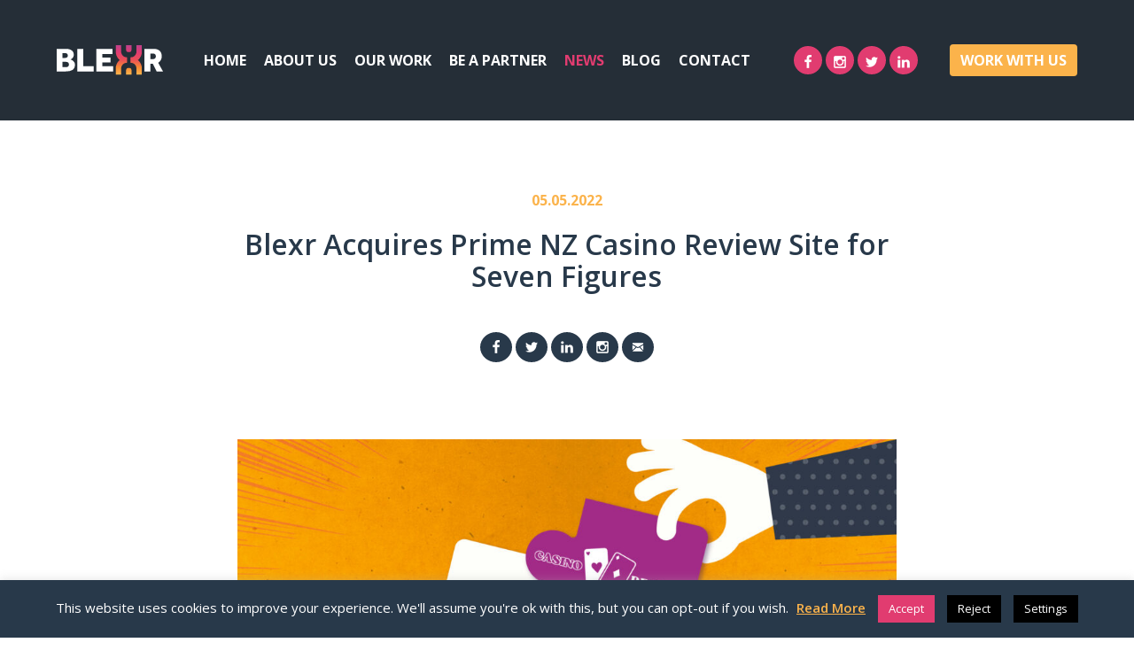

--- FILE ---
content_type: text/html; charset=UTF-8
request_url: https://www.blexr.com/blexr-acquires-prime-nz-casino-review-site-for-seven-figures/
body_size: 19407
content:
<!doctype html>
<html lang="en-GB" xmlns:fb="https://www.facebook.com/2008/fbml" xmlns:addthis="https://www.addthis.com/help/api-spec" >
  <head>
  <script>
            (function(w,d,s,l,i){w[l]=w[l]||[];w[l].push({'gtm.start':
            new Date().getTime(),event:'gtm.js'});var f=d.getElementsByTagName(s)[0],
            j=d.createElement(s),dl=l!='dataLayer'?'&l='+l:'';j.async=true;j.src=
            'https://www.googletagmanager.com/gtm.js?id='+i+dl;f.parentNode.insertBefore(j,f);
            })(window,document,'script','dataLayer','GTM-T8TPSQB');
            </script>
  <meta charset="utf-8">
  <meta http-equiv="x-ua-compatible" content="ie=edge">
  <meta name="viewport" content="width=device-width, initial-scale=1, minimum-scale=1 shrink-to-fit=no">
  <link rel="shortcut icon" href="/favicon.ico" type="image/x-icon">
  <link rel="icon" href="/favicon.ico" type="image/x-icon">
  <link rel="icon" href="/test.ico" type="image/x-icon">
  <meta name='robots' content='index, follow, max-image-preview:large, max-snippet:-1, max-video-preview:-1' />

	<!-- This site is optimized with the Yoast SEO plugin v19.3 - https://yoast.com/wordpress/plugins/seo/ -->
	<title>Blexr Acquires Prime NZ Casino Review Site for Seven Figures - Blexr</title><style id="rocket-critical-css">input:-webkit-autofill{-webkit-box-shadow:0 0 0 30px white inset}.wp-block-button__link{color:#fff;background-color:#32373c;border-radius:9999px;box-shadow:none;display:inline-block;font-size:1.125em;padding:calc(.667em + 2px) calc(1.333em + 2px);text-align:center;text-decoration:none;word-break:break-word;box-sizing:border-box}.wp-block-button__link:visited{color:#fff}.wp-block-image{margin:0 0 1em}.wp-block-image img{height:auto;max-width:100%;vertical-align:bottom}.wp-block-image:not(.is-style-rounded) img{border-radius:inherit}ul{box-sizing:border-box}:root{--wp--preset--font-size--normal:16px;--wp--preset--font-size--huge:42px}#cookie-law-info-bar{font-size:15px;margin:0 auto;padding:12px 10px;position:absolute;text-align:center;box-sizing:border-box;width:100%;z-index:9999;display:none;left:0px;font-weight:300;box-shadow:0 -1px 10px 0 rgba(172,171,171,0.3)}#cookie-law-info-again{font-size:10pt;margin:0;padding:5px 10px;text-align:center;z-index:9999;box-shadow:#161616 2px 2px 5px 2px}#cookie-law-info-bar span{vertical-align:middle}.cli-plugin-button,.cli-plugin-button:visited{display:inline-block;padding:9px 12px;color:#fff;text-decoration:none;position:relative;margin-left:5px;text-decoration:none}.cli-plugin-main-link{margin-left:0px;font-weight:550;text-decoration:underline}.cli-plugin-button,.cli-plugin-button:visited,.medium.cli-plugin-button,.medium.cli-plugin-button:visited{font-size:13px;font-weight:400;line-height:1}.cli-plugin-button{margin-top:5px}.cli-bar-popup{-moz-background-clip:padding;-webkit-background-clip:padding;background-clip:padding-box;-webkit-border-radius:30px;-moz-border-radius:30px;border-radius:30px;padding:20px}.cli-container-fluid{padding-right:15px;padding-left:15px;margin-right:auto;margin-left:auto}.cli-row{display:-ms-flexbox;display:flex;-ms-flex-wrap:wrap;flex-wrap:wrap;margin-right:-15px;margin-left:-15px}.cli-align-items-stretch{-ms-flex-align:stretch!important;align-items:stretch!important}.cli-px-0{padding-left:0;padding-right:0}.cli-btn{font-size:14px;display:inline-block;font-weight:400;text-align:center;white-space:nowrap;vertical-align:middle;border:1px solid transparent;padding:.5rem 1.25rem;line-height:1;border-radius:.25rem}.cli-modal-backdrop{position:fixed;top:0;right:0;bottom:0;left:0;z-index:1040;background-color:#000;display:none}.cli-modal-backdrop.cli-fade{opacity:0}.cli-modal a{text-decoration:none}.cli-modal .cli-modal-dialog{position:relative;width:auto;margin:.5rem;font-family:-apple-system,BlinkMacSystemFont,"Segoe UI",Roboto,"Helvetica Neue",Arial,sans-serif,"Apple Color Emoji","Segoe UI Emoji","Segoe UI Symbol";font-size:1rem;font-weight:400;line-height:1.5;color:#212529;text-align:left;display:-ms-flexbox;display:flex;-ms-flex-align:center;align-items:center;min-height:calc(100% - (.5rem * 2))}@media (min-width:576px){.cli-modal .cli-modal-dialog{max-width:500px;margin:1.75rem auto;min-height:calc(100% - (1.75rem * 2))}}@media (min-width:992px){.cli-modal .cli-modal-dialog{max-width:900px}}.cli-modal-content{position:relative;display:-ms-flexbox;display:flex;-ms-flex-direction:column;flex-direction:column;width:100%;background-color:#fff;background-clip:padding-box;border-radius:.3rem;outline:0}.cli-modal .cli-modal-close{position:absolute;right:10px;top:10px;z-index:1;padding:0;background-color:transparent!important;border:0;-webkit-appearance:none;font-size:1.5rem;font-weight:700;line-height:1;color:#000;text-shadow:0 1px 0 #fff}.cli-switch{display:inline-block;position:relative;min-height:1px;padding-left:70px;font-size:14px}.cli-switch input[type="checkbox"]{display:none}.cli-switch .cli-slider{background-color:#e3e1e8;height:24px;width:50px;bottom:0;left:0;position:absolute;right:0;top:0}.cli-switch .cli-slider:before{background-color:#fff;bottom:2px;content:"";height:20px;left:2px;position:absolute;width:20px}.cli-switch input:checked+.cli-slider{background-color:#00acad}.cli-switch input:checked+.cli-slider:before{transform:translateX(26px)}.cli-switch .cli-slider{border-radius:34px}.cli-switch .cli-slider:before{border-radius:50%}.cli-tab-content{background:#ffffff}.cli-tab-content{width:100%;padding:30px}@media (max-width:767px){.cli-tab-content{padding:30px 10px}}.cli-container-fluid{padding-right:15px;padding-left:15px;margin-right:auto;margin-left:auto}.cli-row{display:-ms-flexbox;display:flex;-ms-flex-wrap:wrap;flex-wrap:wrap;margin-right:-15px;margin-left:-15px}.cli-align-items-stretch{-ms-flex-align:stretch!important;align-items:stretch!important}.cli-px-0{padding-left:0;padding-right:0}.cli-btn{font-size:14px;display:inline-block;font-weight:400;text-align:center;white-space:nowrap;vertical-align:middle;border:1px solid transparent;padding:.5rem 1.25rem;line-height:1;border-radius:.25rem}.cli-modal-backdrop{position:fixed;top:0;right:0;bottom:0;left:0;z-index:1040;background-color:#000;-webkit-transform:scale(0);transform:scale(0)}.cli-modal-backdrop.cli-fade{opacity:0}.cli-modal{position:fixed;top:0;right:0;bottom:0;left:0;z-index:99999;transform:scale(0);overflow:hidden;outline:0;display:none}.cli-modal a{text-decoration:none}.cli-modal .cli-modal-dialog{position:relative;width:auto;margin:.5rem;font-family:inherit;font-size:1rem;font-weight:400;line-height:1.5;color:#212529;text-align:left;display:-ms-flexbox;display:flex;-ms-flex-align:center;align-items:center;min-height:calc(100% - (.5rem * 2))}@media (min-width:576px){.cli-modal .cli-modal-dialog{max-width:500px;margin:1.75rem auto;min-height:calc(100% - (1.75rem * 2))}}.cli-modal-content{position:relative;display:-ms-flexbox;display:flex;-ms-flex-direction:column;flex-direction:column;width:100%;background-color:#fff;background-clip:padding-box;border-radius:.2rem;box-sizing:border-box;outline:0}.cli-switch{display:inline-block;position:relative;min-height:1px;padding-left:38px;font-size:14px}.cli-switch input[type="checkbox"]{display:none}.cli-switch .cli-slider{background-color:#e3e1e8;height:20px;width:38px;bottom:0;left:0;position:absolute;right:0;top:0}.cli-switch .cli-slider:before{background-color:#fff;bottom:2px;content:"";height:15px;left:3px;position:absolute;width:15px}.cli-switch input:checked+.cli-slider{background-color:#61a229}.cli-switch input:checked+.cli-slider:before{transform:translateX(18px)}.cli-switch .cli-slider{border-radius:34px;font-size:0}.cli-switch .cli-slider:before{border-radius:50%}.cli-tab-content{background:#ffffff}.cli-tab-content{width:100%;padding:5px 30px 5px 5px;box-sizing:border-box}@media (max-width:767px){.cli-tab-content{padding:30px 10px}}.cli-tab-footer .cli-btn{background-color:#00acad;padding:10px 15px;text-decoration:none}.cli-tab-footer .wt-cli-privacy-accept-btn{background-color:#61a229;color:#ffffff;border-radius:0}.cli-tab-footer{width:100%;text-align:right;padding:20px 0}.cli-col-12{width:100%}.cli-tab-header{display:flex;justify-content:space-between}.cli-tab-header a:before{width:10px;height:2px;left:0;top:calc(50% - 1px)}.cli-tab-header a:after{width:2px;height:10px;left:4px;top:calc(50% - 5px);-webkit-transform:none;transform:none}.cli-tab-header a:before{width:7px;height:7px;border-right:1px solid #4a6e78;border-bottom:1px solid #4a6e78;content:" ";transform:rotate(-45deg);margin-right:10px}.cli-tab-header a.cli-nav-link{position:relative;display:flex;align-items:center;font-size:14px;color:#000;text-transform:capitalize}.cli-tab-header{border-radius:5px;padding:12px 15px;background-color:#f2f2f2}.cli-modal .cli-modal-close{position:absolute;right:0;top:0;z-index:1;-webkit-appearance:none;width:40px;height:40px;padding:0;border-radius:50%;padding:10px;background:transparent;border:none;min-width:40px}.cli-tab-container h4{font-family:inherit;font-size:16px;margin-bottom:15px;margin:10px 0}#cliSettingsPopup .cli-tab-section-container{padding-top:12px}.cli-privacy-content-text{font-size:14px;line-height:1.4;margin-top:0;padding:0;color:#000}.cli-tab-content{display:none}.cli-tab-section .cli-tab-content{padding:10px 20px 5px 20px}.cli-tab-section{margin-top:5px}@media (min-width:992px){.cli-modal .cli-modal-dialog{max-width:645px}}.cli-switch .cli-slider:after{content:attr(data-cli-disable);position:absolute;right:50px;color:#000;font-size:12px;text-align:right;min-width:80px}.cli-switch input:checked+.cli-slider:after{content:attr(data-cli-enable)}.cli-privacy-overview:not(.cli-collapsed) .cli-privacy-content{max-height:60px;overflow:hidden}a.cli-privacy-readmore{font-size:12px;margin-top:12px;display:inline-block;padding-bottom:0;color:#000;text-decoration:underline}.cli-modal-footer{position:relative}a.cli-privacy-readmore:before{content:attr(data-readmore-text)}.cli-modal-close svg{fill:#000}span.cli-necessary-caption{color:#000;font-size:12px}.cli-tab-container .cli-row{max-height:500px;overflow-y:auto}.wt-cli-sr-only{display:none;font-size:16px}.wt-cli-necessary-checkbox{display:none!important}.wt-cli-privacy-overview-actions{padding-bottom:0}.wt-cli-cookie-description{font-size:14px;line-height:1.4;margin-top:0;padding:0;color:#000}div.addthis_toolbox a{border:0;box-shadow:none;-webkit-box-shadow:none}.has-primary-yellow-background-color{background-color:#fbb34b}.wp-block-button__link{border-radius:7px;padding:10px 35px;text-transform:uppercase;font-weight:700;font-size:1.125em}.wp-block-button__link:not(.has-text-color){color:#fff}.wp-block-button__link:not(.has-background){background-color:#e13c70}.button{-webkit-touch-callout:none}.button{-moz-appearance:none;-webkit-appearance:none;-webkit-box-align:center;-ms-flex-align:center;align-items:center;border:1px solid transparent;border-radius:4px;-webkit-box-shadow:none;box-shadow:none;display:-webkit-inline-box;display:-ms-inline-flexbox;display:inline-flex;font-size:1rem;height:2.25em;-webkit-box-pack:start;-ms-flex-pack:start;justify-content:flex-start;line-height:1.5;padding:calc(.375em - 1px) calc(.625em - 1px);position:relative;vertical-align:top}body,figure,h1,h4,html,iframe,li,p,ul{margin:0;padding:0}h1,h4{font-size:100%;font-weight:400}ul{list-style:none}button,input{margin:0}html{-webkit-box-sizing:border-box;box-sizing:border-box}*,:after,:before{-webkit-box-sizing:inherit;box-sizing:inherit}iframe,img{height:auto;max-width:100%}iframe{border:0}html{background-color:#fff;font-size:16px;-moz-osx-font-smoothing:grayscale;-webkit-font-smoothing:antialiased;min-width:300px;overflow-x:hidden;overflow-y:scroll;text-rendering:optimizeLegibility;-webkit-text-size-adjust:100%;-moz-text-size-adjust:100%;-ms-text-size-adjust:100%;text-size-adjust:100%}article,figure,header{display:block}body,button,input{font-family:BlinkMacSystemFont,-apple-system,Segoe UI,Roboto,Oxygen,Ubuntu,Cantarell,Fira Sans,Droid Sans,Helvetica Neue,Helvetica,Arial,sans-serif}body{color:#4a4a4a;font-size:1rem;font-weight:400;line-height:1.5}a{color:#e13c70;text-decoration:none}img{height:auto;max-width:100%}input[type=checkbox]{vertical-align:baseline}span{font-style:inherit;font-weight:inherit}.has-text-centered{text-align:center!important}.is-block{display:block!important}.is-flex{display:-webkit-box!important;display:-ms-flexbox!important;display:flex!important}@media screen and (max-width:768px){.is-flex-mobile{display:-webkit-box!important;display:-ms-flexbox!important;display:flex!important}}@media print,screen and (min-width:769px){.is-flex-tablet{display:-webkit-box!important;display:-ms-flexbox!important;display:flex!important}}.is-marginless{margin:0!important}.button{background-color:#fff;border-color:#dbdbdb;border-width:1px;color:#363636;-webkit-box-pack:center;-ms-flex-pack:center;justify-content:center;padding:calc(.375em - 1px) .75em;text-align:center;white-space:nowrap}.container{margin:0 auto;position:relative}@media screen and (min-width:1088px){.container{max-width:960px;width:960px}}@media screen and (min-width:1280px){.container{max-width:1152px;width:1152px}}.content p:not(:last-child){margin-bottom:1em}.content h1{color:#363636;font-weight:600;line-height:1.125}.content h1{font-size:2em;margin-bottom:.5em}.content h1:not(:first-child){margin-top:1em}.content figure{margin-left:2em;margin-right:2em;text-align:center}.content figure:not(:first-child){margin-top:2em}.content figure:not(:last-child){margin-bottom:2em}.content figure img{display:inline-block}.column{display:block;-ms-flex-preferred-size:0;flex-basis:0;-webkit-box-flex:1;-ms-flex-positive:1;flex-grow:1;-ms-flex-negative:1;flex-shrink:1;padding:.75rem}@media print,screen and (min-width:769px){.column.is-two-thirds{-webkit-box-flex:0;-ms-flex:none;flex:none;width:66.6666%}}.columns{margin-left:-.75rem;margin-right:-.75rem;margin-top:-.75rem}.columns:not(:last-child){margin-bottom:.75rem}.columns.is-centered{-webkit-box-pack:center;-ms-flex-pack:center;justify-content:center}@media print,screen and (min-width:769px){.columns:not(.is-desktop){display:-webkit-box;display:-ms-flexbox;display:flex}}.wrap{-ms-flex-wrap:wrap!important;flex-wrap:wrap!important}.align-items-center{-webkit-box-align:center!important;-ms-flex-align:center!important;align-items:center!important}.has-margin-top-30{margin-top:30px!important}@media screen and (max-width:768px){.has-padding-bottom-15-mobile{padding-bottom:15px!important}}@media screen and (min-width:1088px){.has-padding-top-50-desktop{padding-top:50px!important}}@media screen and (min-width:1088px){.has-padding-bottom-50-desktop{padding-bottom:50px!important}}.content h1{font-size:4em}@media screen and (max-width:767px){.content h1{font-size:2.5em}}@media screen and (max-width:768px){.content{text-align:center}}body{font-family:Open Sans,sans-serif}body .content{padding-top:0;padding-bottom:0;color:#28394a}[class^=icon-]:before{font-family:blexr,sans-serif!important;font-style:normal!important;font-weight:400!important;font-variant:normal!important;text-transform:none!important;speak:none;line-height:1;-webkit-font-smoothing:antialiased;-moz-osx-font-smoothing:grayscale}.icon-facebook:before{content:"a"}.icon-twitter:before{content:"b"}.icon-instagram:before{content:"c"}.icon-linkedin:before{content:"d"}.icon-mail-1:before{content:"n"}.social-links li{margin-left:4px}.social-links li a{background-color:#e13c70;border-radius:50%;display:-webkit-box;display:-ms-flexbox;display:flex;-webkit-box-align:center;-ms-flex-align:center;align-items:center;-webkit-box-pack:center;-ms-flex-pack:center;justify-content:center}.social-links li a:before{color:#fff;display:inline-block;width:32px;height:32px;line-height:32px;text-align:center;position:relative;top:2px}.custom_images{padding-top:20px;padding-bottom:10px}.custom_images .share-social-links{background-color:#28394a;border-radius:50%;padding:6px 10px;color:#fff}.custom_images .share-social-links i:before{position:relative;top:2px}.site-header{padding:50px 0;background-color:#252e37;color:#fff}.site-header .brand img{width:120px}.site-header .container,.site-header .container nav .nav{-webkit-box-pack:justify;-ms-flex-pack:justify;justify-content:space-between}.site-header .container nav .nav{display:-webkit-box;display:-ms-flexbox;display:flex}.site-header .container nav .nav>li{margin:0 10px}@media screen and (min-width:1300px){.site-header .container nav .nav>li{margin:0 15px}}.site-header .container nav .nav>li a{color:#fff;font-weight:700;text-transform:uppercase}.site-header .container nav .nav>li.current_page_parent a{color:#e13c70}.site-header .button.has-primary-yellow-background-color{background-color:#fbb34b;border:none;color:#fff}.site-header #burger_fold_out{display:none}@media screen and (max-width:1087px){.site-header{padding:25px 0}.site-header #menu-main-menu{display:none}.site-header #join_us_btn,.site-header #social-links{display:none!important}.site-header .brand{position:relative;top:0;left:50%;margin-left:-75px;width:150px;text-align:center}.site-header .brand img{display:inline-block;margin:0 auto}.site-header #burger_fold_out{display:block}}.news-content{margin-bottom:30px}.news-content .news-date-single{color:#fbb34b;font-weight:700}.news-content .entry-content{padding-left:0}@media screen and (max-width:1024px){.news-content .entry-content{padding-top:0!important;margin-top:0!important}}.news-content .entry-content figure{margin-left:0;margin-right:0}.news-content h1{font-size:2em!important;margin:20px 0 30px!important;color:#28394a!important}.single .news-content{margin-bottom:0}.section-contact-us .wp-block-media-text .wp-block-media-text__content{position:relative;word-break:break-word;grid-area:media-text-content;top:-15px;left:-11px}.entry-content{padding-left:90px;padding-top:20px}@media screen and (max-width:768px){.entry-content{padding:90px 0 90px 35px;text-align:left}}#menuToggle{left:20px;top:30px;z-index:99}#menuToggle,#menuToggle input{display:block;position:absolute}#menuToggle input{width:40px;height:32px;top:-7px;left:-5px;opacity:0;z-index:2;-webkit-touch-callout:none}#menuToggle span{display:block;width:33px;height:4px;margin-bottom:5px;position:relative;background:#cdcdcd;border-radius:3px;z-index:1;-webkit-transform-origin:4px 0;-o-transform-origin:4px 0;transform-origin:4px 0}#menuToggle span:nth-last-child(2){-webkit-transform-origin:0 100%;-o-transform-origin:0 100%;transform-origin:0 100%}#menu-primary_navigation{position:absolute;width:100vw;height:100vh;margin:-55px 0 0 -20px;padding:125px 50px 50px;background:rgba(37,46,55,.95);list-style-type:none;-webkit-font-smoothing:antialiased;-webkit-transform-origin:0 0;-o-transform-origin:0 0;transform-origin:0 0;-webkit-transform:translate(-100%);-o-transform:translate(-100%);transform:translate(-100%)}.social-links-burger a{background-color:#e13c70;border-radius:50%;padding:5px 9px;position:relative;top:30px}[class^=icon-]:before{position:relative!important;top:2px}#menu-primary_navigation li{padding:10px 0;font-size:16px}#menu-primary_navigation li a{color:#fff;font-weight:700;text-transform:uppercase}#menu-primary_navigation li .is-menu-burger-active{color:#e13c70!important;font-weight:700;text-transform:uppercase}</style>
	<meta name="description" content="Blexr has bought the New Zealand-based website CasinoReviews.net.nz as part of its ongoing drive to expand its portfolio. " />
	<link rel="canonical" href="https://www.blexr.com/blexr-acquires-prime-nz-casino-review-site-for-seven-figures/" />
	<meta property="og:locale" content="en_GB" />
	<meta property="og:type" content="article" />
	<meta property="og:title" content="Blexr Acquires Prime NZ Casino Review Site for Seven Figures - Blexr" />
	<meta property="og:description" content="Blexr has bought the New Zealand-based website CasinoReviews.net.nz as part of its ongoing drive to expand its portfolio. " />
	<meta property="og:url" content="https://www.blexr.com/blexr-acquires-prime-nz-casino-review-site-for-seven-figures/" />
	<meta property="og:site_name" content="Blexr" />
	<meta property="article:publisher" content="https://www.facebook.com/BlexrCom" />
	<meta property="article:published_time" content="2022-05-05T14:14:42+00:00" />
	<meta property="article:modified_time" content="2022-05-05T14:15:52+00:00" />
	<meta property="og:image" content="https://www.blexr.com/wp-content/uploads/2022/05/Casino-Reviews2.jpg" />
	<meta property="og:image:width" content="1920" />
	<meta property="og:image:height" content="1080" />
	<meta property="og:image:type" content="image/jpeg" />
	<meta name="author" content="Mike Betts" />
	<meta name="twitter:card" content="summary_large_image" />
	<meta name="twitter:creator" content="@blexrcom" />
	<meta name="twitter:site" content="@blexrcom" />
	<meta name="twitter:label1" content="Written by" />
	<meta name="twitter:data1" content="Mike Betts" />
	<meta name="twitter:label2" content="Estimated reading time" />
	<meta name="twitter:data2" content="1 minute" />
	<script type="application/ld+json" class="yoast-schema-graph">{"@context":"https://schema.org","@graph":[{"@type":"Organization","@id":"https://www.blexr.com/#organization","name":"Blexr","url":"https://www.blexr.com/","sameAs":["https://www.instagram.com/blexrcom/","https://www.linkedin.com/company/9328527/","https://www.youtube.com/channel/UCx8118o6bPLFLqOMXi2crUg","https://www.facebook.com/BlexrCom","https://twitter.com/blexrcom"],"logo":{"@type":"ImageObject","inLanguage":"en-GB","@id":"https://www.blexr.com/#/schema/logo/image/","url":"https://www.blexr.com/wp-content/uploads/2021/07/blexr_503x269.jpg","contentUrl":"https://www.blexr.com/wp-content/uploads/2021/07/blexr_503x269.jpg","width":503,"height":269,"caption":"Blexr"},"image":{"@id":"https://www.blexr.com/#/schema/logo/image/"}},{"@type":"WebSite","@id":"https://www.blexr.com/#website","url":"https://www.blexr.com/","name":"Blexr","description":"","publisher":{"@id":"https://www.blexr.com/#organization"},"potentialAction":[{"@type":"SearchAction","target":{"@type":"EntryPoint","urlTemplate":"https://www.blexr.com/?s={search_term_string}"},"query-input":"required name=search_term_string"}],"inLanguage":"en-GB"},{"@type":"ImageObject","inLanguage":"en-GB","@id":"https://www.blexr.com/blexr-acquires-prime-nz-casino-review-site-for-seven-figures/#primaryimage","url":"https://www.blexr.com/wp-content/uploads/2022/05/Casino-Reviews2.jpg","contentUrl":"https://www.blexr.com/wp-content/uploads/2022/05/Casino-Reviews2.jpg","width":1920,"height":1080,"caption":"A graphic showing a jigsaw and a hand holding one piece"},{"@type":"WebPage","@id":"https://www.blexr.com/blexr-acquires-prime-nz-casino-review-site-for-seven-figures/","url":"https://www.blexr.com/blexr-acquires-prime-nz-casino-review-site-for-seven-figures/","name":"Blexr Acquires Prime NZ Casino Review Site for Seven Figures - Blexr","isPartOf":{"@id":"https://www.blexr.com/#website"},"primaryImageOfPage":{"@id":"https://www.blexr.com/blexr-acquires-prime-nz-casino-review-site-for-seven-figures/#primaryimage"},"datePublished":"2022-05-05T14:14:42+00:00","dateModified":"2022-05-05T14:15:52+00:00","description":"Blexr has bought the New Zealand-based website CasinoReviews.net.nz as part of its ongoing drive to expand its portfolio. ","breadcrumb":{"@id":"https://www.blexr.com/blexr-acquires-prime-nz-casino-review-site-for-seven-figures/#breadcrumb"},"inLanguage":"en-GB","potentialAction":[{"@type":"ReadAction","target":["https://www.blexr.com/blexr-acquires-prime-nz-casino-review-site-for-seven-figures/"]}]},{"@type":"BreadcrumbList","@id":"https://www.blexr.com/blexr-acquires-prime-nz-casino-review-site-for-seven-figures/#breadcrumb","itemListElement":[{"@type":"ListItem","position":1,"name":"News","item":"https://www.blexr.com/news/"},{"@type":"ListItem","position":2,"name":"Blexr Acquires Prime NZ Casino Review Site for Seven Figures"}]},{"@type":"Article","@id":"https://www.blexr.com/blexr-acquires-prime-nz-casino-review-site-for-seven-figures/#article","isPartOf":{"@id":"https://www.blexr.com/blexr-acquires-prime-nz-casino-review-site-for-seven-figures/"},"author":{"name":"Mike Betts","@id":"https://www.blexr.com/#/schema/person/61dc8787c91c19cd009c32ff54c42a37"},"headline":"Blexr Acquires Prime NZ Casino Review Site for Seven Figures","datePublished":"2022-05-05T14:14:42+00:00","dateModified":"2022-05-05T14:15:52+00:00","mainEntityOfPage":{"@id":"https://www.blexr.com/blexr-acquires-prime-nz-casino-review-site-for-seven-figures/"},"wordCount":194,"commentCount":0,"publisher":{"@id":"https://www.blexr.com/#organization"},"image":{"@id":"https://www.blexr.com/blexr-acquires-prime-nz-casino-review-site-for-seven-figures/#primaryimage"},"thumbnailUrl":"https://www.blexr.com/wp-content/uploads/2022/05/Casino-Reviews2.jpg","keywords":["acquisition","New Zealand"],"articleSection":["News"],"inLanguage":"en-GB","potentialAction":[{"@type":"CommentAction","name":"Comment","target":["https://www.blexr.com/blexr-acquires-prime-nz-casino-review-site-for-seven-figures/#respond"]}]},{"@type":"Person","@id":"https://www.blexr.com/#/schema/person/61dc8787c91c19cd009c32ff54c42a37","name":"Mike Betts","image":{"@type":"ImageObject","inLanguage":"en-GB","@id":"https://www.blexr.com/#/schema/person/image/","url":"https://www.blexr.com/wp-content/uploads/2020/03/Mike_1-2-150x150.jpg","contentUrl":"https://www.blexr.com/wp-content/uploads/2020/03/Mike_1-2-150x150.jpg","caption":"Mike Betts"},"description":"Head of HR","url":"https://www.blexr.com/author/m-betts/"}]}</script>
	<!-- / Yoast SEO plugin. -->


<link rel='dns-prefetch' href='//s7.addthis.com' />
<link rel='dns-prefetch' href='//polyfill.io' />
<link rel='dns-prefetch' href='//unpkg.com' />

<link rel="alternate" type="application/rss+xml" title="Blexr &raquo; Blexr Acquires Prime NZ Casino Review Site for Seven Figures Comments Feed" href="https://www.blexr.com/blexr-acquires-prime-nz-casino-review-site-for-seven-figures/feed/" />
<style type="text/css">
img.wp-smiley,
img.emoji {
	display: inline !important;
	border: none !important;
	box-shadow: none !important;
	height: 1em !important;
	width: 1em !important;
	margin: 0 0.07em !important;
	vertical-align: -0.1em !important;
	background: none !important;
	padding: 0 !important;
}
</style>
	<link rel='preload'   href='https://www.blexr.com/wp-content/plugins/formidable/css/formidableforms.css?ver=7221301' data-rocket-async="style" as="style" onload="this.onload=null;this.rel='stylesheet'" onerror="this.removeAttribute('data-rocket-async')"  type='text/css' media='all' />
<link rel='preload'   href='https://www.blexr.com/wp-includes/css/dist/block-library/style.min.css?ver=6.0.11' data-rocket-async="style" as="style" onload="this.onload=null;this.rel='stylesheet'" onerror="this.removeAttribute('data-rocket-async')"  type='text/css' media='all' />
<style id='safe-svg-svg-icon-style-inline-css' type='text/css'>
.safe-svg-cover{text-align:center}.safe-svg-cover .safe-svg-inside{display:inline-block;max-width:100%}.safe-svg-cover svg{height:100%;max-height:100%;max-width:100%;width:100%}

</style>
<style id='global-styles-inline-css' type='text/css'>
body{--wp--preset--color--black: #000000;--wp--preset--color--cyan-bluish-gray: #abb8c3;--wp--preset--color--white: #ffffff;--wp--preset--color--pale-pink: #f78da7;--wp--preset--color--vivid-red: #cf2e2e;--wp--preset--color--luminous-vivid-orange: #ff6900;--wp--preset--color--luminous-vivid-amber: #fcb900;--wp--preset--color--light-green-cyan: #7bdcb5;--wp--preset--color--vivid-green-cyan: #00d084;--wp--preset--color--pale-cyan-blue: #8ed1fc;--wp--preset--color--vivid-cyan-blue: #0693e3;--wp--preset--color--vivid-purple: #9b51e0;--wp--preset--color--dark-blue: #28394A;--wp--preset--color--primary-pink: #E13C70;--wp--preset--color--primary-yellow: #FBB34B;--wp--preset--gradient--vivid-cyan-blue-to-vivid-purple: linear-gradient(135deg,rgba(6,147,227,1) 0%,rgb(155,81,224) 100%);--wp--preset--gradient--light-green-cyan-to-vivid-green-cyan: linear-gradient(135deg,rgb(122,220,180) 0%,rgb(0,208,130) 100%);--wp--preset--gradient--luminous-vivid-amber-to-luminous-vivid-orange: linear-gradient(135deg,rgba(252,185,0,1) 0%,rgba(255,105,0,1) 100%);--wp--preset--gradient--luminous-vivid-orange-to-vivid-red: linear-gradient(135deg,rgba(255,105,0,1) 0%,rgb(207,46,46) 100%);--wp--preset--gradient--very-light-gray-to-cyan-bluish-gray: linear-gradient(135deg,rgb(238,238,238) 0%,rgb(169,184,195) 100%);--wp--preset--gradient--cool-to-warm-spectrum: linear-gradient(135deg,rgb(74,234,220) 0%,rgb(151,120,209) 20%,rgb(207,42,186) 40%,rgb(238,44,130) 60%,rgb(251,105,98) 80%,rgb(254,248,76) 100%);--wp--preset--gradient--blush-light-purple: linear-gradient(135deg,rgb(255,206,236) 0%,rgb(152,150,240) 100%);--wp--preset--gradient--blush-bordeaux: linear-gradient(135deg,rgb(254,205,165) 0%,rgb(254,45,45) 50%,rgb(107,0,62) 100%);--wp--preset--gradient--luminous-dusk: linear-gradient(135deg,rgb(255,203,112) 0%,rgb(199,81,192) 50%,rgb(65,88,208) 100%);--wp--preset--gradient--pale-ocean: linear-gradient(135deg,rgb(255,245,203) 0%,rgb(182,227,212) 50%,rgb(51,167,181) 100%);--wp--preset--gradient--electric-grass: linear-gradient(135deg,rgb(202,248,128) 0%,rgb(113,206,126) 100%);--wp--preset--gradient--midnight: linear-gradient(135deg,rgb(2,3,129) 0%,rgb(40,116,252) 100%);--wp--preset--duotone--dark-grayscale: url('#wp-duotone-dark-grayscale');--wp--preset--duotone--grayscale: url('#wp-duotone-grayscale');--wp--preset--duotone--purple-yellow: url('#wp-duotone-purple-yellow');--wp--preset--duotone--blue-red: url('#wp-duotone-blue-red');--wp--preset--duotone--midnight: url('#wp-duotone-midnight');--wp--preset--duotone--magenta-yellow: url('#wp-duotone-magenta-yellow');--wp--preset--duotone--purple-green: url('#wp-duotone-purple-green');--wp--preset--duotone--blue-orange: url('#wp-duotone-blue-orange');--wp--preset--font-size--small: 13px;--wp--preset--font-size--medium: 20px;--wp--preset--font-size--large: 36px;--wp--preset--font-size--x-large: 42px;}.has-black-color{color: var(--wp--preset--color--black) !important;}.has-cyan-bluish-gray-color{color: var(--wp--preset--color--cyan-bluish-gray) !important;}.has-white-color{color: var(--wp--preset--color--white) !important;}.has-pale-pink-color{color: var(--wp--preset--color--pale-pink) !important;}.has-vivid-red-color{color: var(--wp--preset--color--vivid-red) !important;}.has-luminous-vivid-orange-color{color: var(--wp--preset--color--luminous-vivid-orange) !important;}.has-luminous-vivid-amber-color{color: var(--wp--preset--color--luminous-vivid-amber) !important;}.has-light-green-cyan-color{color: var(--wp--preset--color--light-green-cyan) !important;}.has-vivid-green-cyan-color{color: var(--wp--preset--color--vivid-green-cyan) !important;}.has-pale-cyan-blue-color{color: var(--wp--preset--color--pale-cyan-blue) !important;}.has-vivid-cyan-blue-color{color: var(--wp--preset--color--vivid-cyan-blue) !important;}.has-vivid-purple-color{color: var(--wp--preset--color--vivid-purple) !important;}.has-black-background-color{background-color: var(--wp--preset--color--black) !important;}.has-cyan-bluish-gray-background-color{background-color: var(--wp--preset--color--cyan-bluish-gray) !important;}.has-white-background-color{background-color: var(--wp--preset--color--white) !important;}.has-pale-pink-background-color{background-color: var(--wp--preset--color--pale-pink) !important;}.has-vivid-red-background-color{background-color: var(--wp--preset--color--vivid-red) !important;}.has-luminous-vivid-orange-background-color{background-color: var(--wp--preset--color--luminous-vivid-orange) !important;}.has-luminous-vivid-amber-background-color{background-color: var(--wp--preset--color--luminous-vivid-amber) !important;}.has-light-green-cyan-background-color{background-color: var(--wp--preset--color--light-green-cyan) !important;}.has-vivid-green-cyan-background-color{background-color: var(--wp--preset--color--vivid-green-cyan) !important;}.has-pale-cyan-blue-background-color{background-color: var(--wp--preset--color--pale-cyan-blue) !important;}.has-vivid-cyan-blue-background-color{background-color: var(--wp--preset--color--vivid-cyan-blue) !important;}.has-vivid-purple-background-color{background-color: var(--wp--preset--color--vivid-purple) !important;}.has-black-border-color{border-color: var(--wp--preset--color--black) !important;}.has-cyan-bluish-gray-border-color{border-color: var(--wp--preset--color--cyan-bluish-gray) !important;}.has-white-border-color{border-color: var(--wp--preset--color--white) !important;}.has-pale-pink-border-color{border-color: var(--wp--preset--color--pale-pink) !important;}.has-vivid-red-border-color{border-color: var(--wp--preset--color--vivid-red) !important;}.has-luminous-vivid-orange-border-color{border-color: var(--wp--preset--color--luminous-vivid-orange) !important;}.has-luminous-vivid-amber-border-color{border-color: var(--wp--preset--color--luminous-vivid-amber) !important;}.has-light-green-cyan-border-color{border-color: var(--wp--preset--color--light-green-cyan) !important;}.has-vivid-green-cyan-border-color{border-color: var(--wp--preset--color--vivid-green-cyan) !important;}.has-pale-cyan-blue-border-color{border-color: var(--wp--preset--color--pale-cyan-blue) !important;}.has-vivid-cyan-blue-border-color{border-color: var(--wp--preset--color--vivid-cyan-blue) !important;}.has-vivid-purple-border-color{border-color: var(--wp--preset--color--vivid-purple) !important;}.has-vivid-cyan-blue-to-vivid-purple-gradient-background{background: var(--wp--preset--gradient--vivid-cyan-blue-to-vivid-purple) !important;}.has-light-green-cyan-to-vivid-green-cyan-gradient-background{background: var(--wp--preset--gradient--light-green-cyan-to-vivid-green-cyan) !important;}.has-luminous-vivid-amber-to-luminous-vivid-orange-gradient-background{background: var(--wp--preset--gradient--luminous-vivid-amber-to-luminous-vivid-orange) !important;}.has-luminous-vivid-orange-to-vivid-red-gradient-background{background: var(--wp--preset--gradient--luminous-vivid-orange-to-vivid-red) !important;}.has-very-light-gray-to-cyan-bluish-gray-gradient-background{background: var(--wp--preset--gradient--very-light-gray-to-cyan-bluish-gray) !important;}.has-cool-to-warm-spectrum-gradient-background{background: var(--wp--preset--gradient--cool-to-warm-spectrum) !important;}.has-blush-light-purple-gradient-background{background: var(--wp--preset--gradient--blush-light-purple) !important;}.has-blush-bordeaux-gradient-background{background: var(--wp--preset--gradient--blush-bordeaux) !important;}.has-luminous-dusk-gradient-background{background: var(--wp--preset--gradient--luminous-dusk) !important;}.has-pale-ocean-gradient-background{background: var(--wp--preset--gradient--pale-ocean) !important;}.has-electric-grass-gradient-background{background: var(--wp--preset--gradient--electric-grass) !important;}.has-midnight-gradient-background{background: var(--wp--preset--gradient--midnight) !important;}.has-small-font-size{font-size: var(--wp--preset--font-size--small) !important;}.has-medium-font-size{font-size: var(--wp--preset--font-size--medium) !important;}.has-large-font-size{font-size: var(--wp--preset--font-size--large) !important;}.has-x-large-font-size{font-size: var(--wp--preset--font-size--x-large) !important;}
</style>
<link rel='preload'   href='https://www.blexr.com/wp-content/plugins/cookie-law-info/public/css/cookie-law-info-public.css?ver=2.1.2' data-rocket-async="style" as="style" onload="this.onload=null;this.rel='stylesheet'" onerror="this.removeAttribute('data-rocket-async')"  type='text/css' media='all' />
<link rel='preload'   href='https://www.blexr.com/wp-content/plugins/cookie-law-info/public/css/cookie-law-info-gdpr.css?ver=2.1.2' data-rocket-async="style" as="style" onload="this.onload=null;this.rel='stylesheet'" onerror="this.removeAttribute('data-rocket-async')"  type='text/css' media='all' />
<link rel='preload'   href='https://www.blexr.com/wp-content/plugins/cryptx/css/cryptx.css?ver=6.0.11' data-rocket-async="style" as="style" onload="this.onload=null;this.rel='stylesheet'" onerror="this.removeAttribute('data-rocket-async')"  type='text/css' media='all' />
<link rel='preload'   href='https://www.blexr.com/wp-content/plugins/wp-user-avatar/assets/css/frontend.min.css?ver=3.2.16' data-rocket-async="style" as="style" onload="this.onload=null;this.rel='stylesheet'" onerror="this.removeAttribute('data-rocket-async')"  type='text/css' media='all' />
<link rel='preload'   href='https://www.blexr.com/wp-content/plugins/wp-user-avatar/assets/flatpickr/flatpickr.min.css?ver=3.2.16' data-rocket-async="style" as="style" onload="this.onload=null;this.rel='stylesheet'" onerror="this.removeAttribute('data-rocket-async')"  type='text/css' media='all' />
<link rel='preload'   href='https://www.blexr.com/wp-content/plugins/wp-user-avatar/assets/select2/select2.min.css?ver=6.0.11' data-rocket-async="style" as="style" onload="this.onload=null;this.rel='stylesheet'" onerror="this.removeAttribute('data-rocket-async')"  type='text/css' media='all' />
<link rel='preload'   href='https://www.blexr.com/wp-content/plugins/wp-pagenavi/pagenavi-css.css?ver=2.70' data-rocket-async="style" as="style" onload="this.onload=null;this.rel='stylesheet'" onerror="this.removeAttribute('data-rocket-async')"  type='text/css' media='all' />
<link rel='preload'   href='https://www.blexr.com/wp-content/plugins/addthis/frontend/build/addthis_wordpress_public.min.css?ver=6.0.11' data-rocket-async="style" as="style" onload="this.onload=null;this.rel='stylesheet'" onerror="this.removeAttribute('data-rocket-async')"  type='text/css' media='all' />
<link rel='preload'   href='https://www.blexr.com/wp-content/themes/blexr/dist/styles/main_198e16ef.css?v=3' data-rocket-async="style" as="style" onload="this.onload=null;this.rel='stylesheet'" onerror="this.removeAttribute('data-rocket-async')"  type='text/css' media='all' />
<script type='text/javascript' src='https://www.blexr.com/wp-includes/js/jquery/jquery.min.js?ver=3.6.0' id='jquery-core-js'></script>
<script type='text/javascript' src='https://www.blexr.com/wp-includes/js/jquery/jquery-migrate.min.js?ver=3.3.2' id='jquery-migrate-js'></script>
<script type='text/javascript' id='cookie-law-info-js-extra'>
/* <![CDATA[ */
var Cli_Data = {"nn_cookie_ids":[],"cookielist":[],"non_necessary_cookies":[],"ccpaEnabled":"","ccpaRegionBased":"","ccpaBarEnabled":"","strictlyEnabled":["necessary","obligatoire"],"ccpaType":"gdpr","js_blocking":"1","custom_integration":"","triggerDomRefresh":"","secure_cookies":""};
var cli_cookiebar_settings = {"animate_speed_hide":"500","animate_speed_show":"500","background":"#28394a","border":"#b1a6a6c2","border_on":"","button_1_button_colour":"#e13c70","button_1_button_hover":"#b4305a","button_1_link_colour":"#fff","button_1_as_button":"1","button_1_new_win":"","button_2_button_colour":"#333","button_2_button_hover":"#292929","button_2_link_colour":"#fbb34b","button_2_as_button":"","button_2_hidebar":"","button_3_button_colour":"#000","button_3_button_hover":"#000000","button_3_link_colour":"#fff","button_3_as_button":"1","button_3_new_win":"","button_4_button_colour":"#000","button_4_button_hover":"#000000","button_4_link_colour":"#fff","button_4_as_button":"1","button_7_button_colour":"#61a229","button_7_button_hover":"#4e8221","button_7_link_colour":"#fff","button_7_as_button":"1","button_7_new_win":"","font_family":"inherit","header_fix":"","notify_animate_hide":"1","notify_animate_show":"","notify_div_id":"#cookie-law-info-bar","notify_position_horizontal":"right","notify_position_vertical":"bottom","scroll_close":"","scroll_close_reload":"","accept_close_reload":"","reject_close_reload":"","showagain_tab":"","showagain_background":"#fff","showagain_border":"#000","showagain_div_id":"#cookie-law-info-again","showagain_x_position":"100px","text":"#ffffff","show_once_yn":"","show_once":"10000","logging_on":"","as_popup":"","popup_overlay":"1","bar_heading_text":"","cookie_bar_as":"banner","popup_showagain_position":"bottom-right","widget_position":"left"};
var log_object = {"ajax_url":"https:\/\/www.blexr.com\/wp-admin\/admin-ajax.php"};
/* ]]> */
</script>
<script type='text/javascript' src='https://www.blexr.com/wp-content/plugins/cookie-law-info/public/js/cookie-law-info-public.js?ver=2.1.2' id='cookie-law-info-js'></script>
<script type='text/javascript' src='https://www.blexr.com/wp-content/plugins/cryptx/js/cryptx.min.js?ver=6.0.11' id='cryptx-js-js'></script>
<script type='text/javascript' src='https://www.blexr.com/wp-content/plugins/wp-user-avatar/assets/flatpickr/flatpickr.min.js?ver=6.0.11' id='ppress-flatpickr-js'></script>
<script type='text/javascript' src='https://www.blexr.com/wp-content/plugins/wp-user-avatar/assets/select2/select2.min.js?ver=6.0.11' id='ppress-select2-js'></script>
<script type='text/javascript' src='https://s7.addthis.com/js/300/addthis_widget.js?ver=6.0.11#pubid=wp-8ffb69de96788ebd2fe3e832dcd022fb' id='addthis_widget-js'></script>
<script type='text/javascript' src="https://cdnjs.cloudflare.com/polyfill/v3/polyfill.min.js?features=Object.assign%2CObject.create%2CObject.defineProperties%2CObject.defineProperty%2Cdefault%2CEventSource" id='polyfills-js'></script>
<script type='text/javascript' src='https://unpkg.com/object-fit-images/dist/ofi.min.js' id='polly-object-js'></script>
<link rel="https://api.w.org/" href="https://www.blexr.com/wp-json/" /><link rel="alternate" type="application/json" href="https://www.blexr.com/wp-json/wp/v2/posts/8835" /><link rel="EditURI" type="application/rsd+xml" title="RSD" href="https://www.blexr.com/xmlrpc.php?rsd" />
<link rel="wlwmanifest" type="application/wlwmanifest+xml" href="https://www.blexr.com/wp-includes/wlwmanifest.xml" /> 
<meta name="generator" content="WordPress 6.0.11" />
<link rel='shortlink' href='https://www.blexr.com/?p=8835' />
<link rel="alternate" type="application/json+oembed" href="https://www.blexr.com/wp-json/oembed/1.0/embed?url=https%3A%2F%2Fwww.blexr.com%2Fblexr-acquires-prime-nz-casino-review-site-for-seven-figures%2F" />
<link rel="alternate" type="text/xml+oembed" href="https://www.blexr.com/wp-json/oembed/1.0/embed?url=https%3A%2F%2Fwww.blexr.com%2Fblexr-acquires-prime-nz-casino-review-site-for-seven-figures%2F&#038;format=xml" />
<script type="text/javascript">document.documentElement.className += " js";</script>
<script data-cfasync="false" type="text/javascript">if (window.addthis_product === undefined) { window.addthis_product = "wpp"; } if (window.wp_product_version === undefined) { window.wp_product_version = "wpp-6.2.7"; } if (window.addthis_share === undefined) { window.addthis_share = {}; } if (window.addthis_config === undefined) { window.addthis_config = {"data_track_clickback":true,"ignore_server_config":true,"ui_atversion":300}; } if (window.addthis_layers === undefined) { window.addthis_layers = {}; } if (window.addthis_layers_tools === undefined) { window.addthis_layers_tools = []; } else {  } if (window.addthis_plugin_info === undefined) { window.addthis_plugin_info = {"info_status":"enabled","cms_name":"WordPress","plugin_name":"Share Buttons by AddThis","plugin_version":"6.2.7","plugin_mode":"WordPress","anonymous_profile_id":"wp-8ffb69de96788ebd2fe3e832dcd022fb","page_info":{"template":"posts","post_type":""},"sharing_enabled_on_post_via_metabox":false}; } 
                    (function() {
                      var first_load_interval_id = setInterval(function () {
                        if (typeof window.addthis !== 'undefined') {
                          window.clearInterval(first_load_interval_id);
                          if (typeof window.addthis_layers !== 'undefined' && Object.getOwnPropertyNames(window.addthis_layers).length > 0) {
                            window.addthis.layers(window.addthis_layers);
                          }
                          if (Array.isArray(window.addthis_layers_tools)) {
                            for (i = 0; i < window.addthis_layers_tools.length; i++) {
                              window.addthis.layers(window.addthis_layers_tools[i]);
                            }
                          }
                        }
                     },1000)
                    }());
                </script>		<style type="text/css" id="wp-custom-css">
			@media only screen and (min-width: 769px) {
	.element-item {
		width: calc(100% / 3) !important;
	min-height:240px !important;
	}
}

@media only screen and (min-width: 600px) and (max-width: 768px) {
	.element-item {
		width: calc(100% / 2) !important;
	min-height:240px !important;
	}
}

@media screen and (max-width: 768px) {
		.element-item {
		width: 100% !important;
	min-height:240px !important;
	}
}
#grnhse_iframe{
	height:var()!important;
}
.with_frm_style .frm_inside_container > label {
top: calc(1px + 1 * var(--field-height));
}		</style>
		<noscript><style id="rocket-lazyload-nojs-css">.rll-youtube-player, [data-lazy-src]{display:none !important;}</style></noscript><script>
/*! loadCSS rel=preload polyfill. [c]2017 Filament Group, Inc. MIT License */
(function(w){"use strict";if(!w.loadCSS){w.loadCSS=function(){}}
var rp=loadCSS.relpreload={};rp.support=(function(){var ret;try{ret=w.document.createElement("link").relList.supports("preload")}catch(e){ret=!1}
return function(){return ret}})();rp.bindMediaToggle=function(link){var finalMedia=link.media||"all";function enableStylesheet(){link.media=finalMedia}
if(link.addEventListener){link.addEventListener("load",enableStylesheet)}else if(link.attachEvent){link.attachEvent("onload",enableStylesheet)}
setTimeout(function(){link.rel="stylesheet";link.media="only x"});setTimeout(enableStylesheet,3000)};rp.poly=function(){if(rp.support()){return}
var links=w.document.getElementsByTagName("link");for(var i=0;i<links.length;i++){var link=links[i];if(link.rel==="preload"&&link.getAttribute("as")==="style"&&!link.getAttribute("data-loadcss")){link.setAttribute("data-loadcss",!0);rp.bindMediaToggle(link)}}};if(!rp.support()){rp.poly();var run=w.setInterval(rp.poly,500);if(w.addEventListener){w.addEventListener("load",function(){rp.poly();w.clearInterval(run)})}else if(w.attachEvent){w.attachEvent("onload",function(){rp.poly();w.clearInterval(run)})}}
if(typeof exports!=="undefined"){exports.loadCSS=loadCSS}
else{w.loadCSS=loadCSS}}(typeof global!=="undefined"?global:this))
</script></head>
  <body class="post-template-default single single-post postid-8835 single-format-standard blexr-acquires-prime-nz-casino-review-site-for-seven-figures app-data index-data singular-data single-data single-post-data single-post-blexr-acquires-prime-nz-casino-review-site-for-seven-figures-data">
        <header class="site-header">

  
  <nav id="burger_fold_out" role="navigation" class="nav-primary">
      <div id="menuToggle">
        <input id="burgerMe" type="checkbox" />
        <span></span>
        <span></span>
        <span></span>
        <ul id="menu-primary_navigation"><li><a  href="https://www.blexr.com/">Home</a></li><li><a  href="https://www.blexr.com/about-us/">About Us</a></li><li><a  href="https://www.blexr.com/our-work/">Our Work</a></li><li><a  href="https://www.blexr.com/partner-up/">Be a Partner</a></li><li><a class="is-menu-burger-active" href="https://www.blexr.com/news/">News</a></li><li><a  href="https://www.blexr.com/blogs/">Blog</a></li><li><a  href="https://www.blexr.com/contact/">Contact</a></li><li class="social-links-burger">
                                <a href="https://www.facebook.com/BlexrCom/" target="_blank" class="icon-facebook"></a>
                                <a href="https://www.instagram.com/blexrcom" target="_blank" class="icon-instagram"></a>
                                <a href="https://twitter.com/blexrcom" target="_blank" class="icon-twitter"></a>
                                <a href="https://www.linkedin.com/company/blexr-ltd" target="_blank" class="icon-linkedin"></a>
                            </li><li></li><li></li><li>
                                <a id="_join_us_btn" href="https://www.blexr.com/work-with-us" class="button has-primary-yellow-background-color  wp-block-button__link"> Work With Us</a>
                            <li></ul>
      </div>
  </nav>

  <div class="container is-flex is-flex-mobile is-flex-tablet align-items-center">

    <a class="brand" href="https://www.blexr.com/">
      <img class="is-block" src="data:image/svg+xml,%3Csvg%20xmlns='http://www.w3.org/2000/svg'%20viewBox='0%200%200%200'%3E%3C/svg%3E" data-lazy-src="https://www.blexr.com/wp-content/themes/blexr/dist/images/blexr-logo_b886c21a.svg" /><noscript><img class="is-block" src="https://www.blexr.com/wp-content/themes/blexr/dist/images/blexr-logo_b886c21a.svg" /></noscript>
    </a>
    <nav class="nav-primary">
              <div class="menu-main-menu-container"><ul id="menu-main-menu" class="nav"><li id="menu-item-37" class="menu-item menu-item-type-post_type menu-item-object-page menu-item-home menu-item-37"><a href="https://www.blexr.com/">Home</a></li>
<li id="menu-item-36" class="menu-item menu-item-type-post_type menu-item-object-page menu-item-36"><a href="https://www.blexr.com/about-us/">About Us</a></li>
<li id="menu-item-35" class="menu-item menu-item-type-post_type menu-item-object-page menu-item-35"><a href="https://www.blexr.com/our-work/">Our Work</a></li>
<li id="menu-item-34" class="menu-item menu-item-type-post_type menu-item-object-page menu-item-34"><a href="https://www.blexr.com/partner-up/">Be a Partner</a></li>
<li id="menu-item-3086" class="menu-item menu-item-type-post_type menu-item-object-page current_page_parent menu-item-3086"><a href="https://www.blexr.com/news/">News</a></li>
<li id="menu-item-5009" class="menu-item menu-item-type-post_type menu-item-object-page menu-item-5009"><a href="https://www.blexr.com/blogs/">Blog</a></li>
<li id="menu-item-32" class="menu-item menu-item-type-post_type menu-item-object-page menu-item-32"><a href="https://www.blexr.com/contact/">Contact</a></li>
</ul></div>
          </nav>
    <div id="social-links">
      <ul class="social-links is-flex align-items-center">
      <li><a href="https://www.facebook.com/BlexrCom/" target="_blank" class="icon-facebook"></a></li>
        <li><a href="https://www.instagram.com/blexrcom" target="_blank" class="icon-instagram"></a></li>
        <li><a href="https://twitter.com/blexrcom" target="_blank" class="icon-twitter"></a></li>
        <li><a href="https://www.linkedin.com/company/blexr-ltd" target="_blank" class="icon-linkedin"></a></li>
  </ul>
    </div>
    
          
      
      
        
    <a id="join_us_btn" href="https://www.blexr.com/work-with-us" class="button has-primary-yellow-background-color  wp-block-button__link">Work With Us</a>
  </div>
</header>


    <div class="wrap container" role="document">
      <div class="content">
        <main class="main">
                 <article class="post-8835 post type-post status-publish format-standard has-post-thumbnail hentry category-news tag-acquisition tag-new-zealand">

    <div class="news-content">
      <div class="container">
        <div class="columns is-marginless is-centered has-padding-top-50-desktop has-padding-bottom-50-desktop">
          <div class="column is-two-thirds">
              <header>
                <p><div class="news-date-single has-text-centered">05.05.2022</div></p>
                <h1 class="entry-title has-text-centered">Blexr Acquires Prime NZ Casino Review Site for Seven Figures</h1>

                <div class="addthis_toolbox has-text-centered">
                  <div class="custom_images">
                    <a class="addthis_button_facebook share-social-links"><i class="icon-facebook"></i></a>
                    <a class="addthis_button_twitter share-social-links"><i class="icon-twitter"></i></a>
                    <a class="addthis_button_linkedin share-social-links"><i class="icon-linkedin"></i></a>
                    <a class="addthis_button_instagram share-social-links"><i class="icon-instagram"></i></a>
                    <a class="addthis_button_email share-social-links"><i class="icon-mail-1"></i></a>
                  </div>
                </div>

              </header>
              <div class="entry-content has-margin-top-30 has-padding-bottom-15-mobile">
                <div class="at-above-post addthis_tool" data-url="https://www.blexr.com/blexr-acquires-prime-nz-casino-review-site-for-seven-figures/"></div>
<figure class="wp-block-image size-large"><img width="1024" height="576" src="data:image/svg+xml,%3Csvg%20xmlns='http://www.w3.org/2000/svg'%20viewBox='0%200%201024%20576'%3E%3C/svg%3E" alt="" class="wp-image-8839" data-lazy-srcset="https://www.blexr.com/wp-content/uploads/2022/05/Casino-Reviews2-1024x576.jpg 1024w, https://www.blexr.com/wp-content/uploads/2022/05/Casino-Reviews2-300x169.jpg 300w, https://www.blexr.com/wp-content/uploads/2022/05/Casino-Reviews2-768x432.jpg 768w, https://www.blexr.com/wp-content/uploads/2022/05/Casino-Reviews2-1536x864.jpg 1536w, https://www.blexr.com/wp-content/uploads/2022/05/Casino-Reviews2.jpg 1920w" data-lazy-sizes="(max-width: 1024px) 100vw, 1024px" data-lazy-src="https://www.blexr.com/wp-content/uploads/2022/05/Casino-Reviews2-1024x576.jpg" /><noscript><img width="1024" height="576" src="https://www.blexr.com/wp-content/uploads/2022/05/Casino-Reviews2-1024x576.jpg" alt="" class="wp-image-8839" srcset="https://www.blexr.com/wp-content/uploads/2022/05/Casino-Reviews2-1024x576.jpg 1024w, https://www.blexr.com/wp-content/uploads/2022/05/Casino-Reviews2-300x169.jpg 300w, https://www.blexr.com/wp-content/uploads/2022/05/Casino-Reviews2-768x432.jpg 768w, https://www.blexr.com/wp-content/uploads/2022/05/Casino-Reviews2-1536x864.jpg 1536w, https://www.blexr.com/wp-content/uploads/2022/05/Casino-Reviews2.jpg 1920w" sizes="(max-width: 1024px) 100vw, 1024px" /></noscript></figure>



<p><strong>Blexr has bought the New Zealand-based website&nbsp;<a href="http://casinoreviews.net.nz/" target="_blank" rel="noreferrer noopener">CasinoReviews.net.nz</a>&nbsp;as part of its ongoing drive to expand its portfolio.&nbsp;</strong></p>



<p>The site provides honest and thorough reviews of reputable online casinos which accept players from New Zealand, helping people make better online decisions.&nbsp;</p>



<p>Blexr, which has its headquarters in Malta, plans to make the website the most comprehensive casino resource for Kiwi players.&nbsp;</p>



<p>Blexr acquired&nbsp;<a href="https://www.casinoreviews.net.nz/">https://www.casinoreviews.net.nz/</a>&nbsp;for a seven-figure sum, demonstrating its commitment to owning properties that will further enhance its offerings to its customer base.&nbsp;</p>



<p>Koen Bongers, Blexr’s Head of Marketing, said: “We believe this acquisition will blend very well into our existing product portfolio while increasing our presence in our target markets.</p>



<p>“New Zealand has a high interest in slot machines – called ‘pokies’ locally – and our bespoke free casino games technology allows us to create a highly localised offering in the market that will stand out from the competition.</p>



<p>“We have big plans for this website and are excited to see how it will grow in the coming months.”</p>
<!-- AddThis Advanced Settings above via filter on the_content --><!-- AddThis Advanced Settings below via filter on the_content --><!-- AddThis Advanced Settings generic via filter on the_content --><!-- AddThis Share Buttons above via filter on the_content --><!-- AddThis Share Buttons below via filter on the_content --><div class="at-below-post addthis_tool" data-url="https://www.blexr.com/blexr-acquires-prime-nz-casino-review-site-for-seven-figures/"></div><!-- AddThis Share Buttons generic via filter on the_content -->              </div>
              <footer>
                
              </footer>
          </div>
      </div>

      
      <div class="content-hero-block-single">
        <section class="hero alignfull has-padding-top-90 has-padding-bottom-90 has-padding-top-30-mobile has-padding-bottom-45-mobile">
            <div class="container has-text-centered has-margin-bottom-40 has-margin-bottom-5-mobile">
                <h2>Latest News</h2>
            </div>

          <div class="container">
            <div class="columns is-centered is-marginless">
                            
              <div class="column is-3">
                <a href="https://www.blexr.com/blexr-does-botify-connect-london/">
                  <div class="card is-shadowless">
                    <div class="card-image">
                                              <figure data-bg="https://www.blexr.com/wp-content/uploads/2022/10/Roberta-Azzopardi-Blexr-Botify-Connect-iGaming-Affiliate-Marketing-London-1024x768.jpg" class="image is-marginless is-5by4 rocket-lazyload" style=""></figure>
                      <div class="overlay-single">
                        <p class="read-more-text">Read More</p>
                      </div>
                    </div>
                    <div class="card-content is-paddingless has-padding-top-10">
                      <div class="lates-single-date">06.10.2022</div>
                      <div class="entry-title-single">Blexr does Botify Connect in London</div>
                    </div>
                  </div>
                </a>
              </div>
              
              <div class="column is-3">
                <a href="https://www.blexr.com/blexr-achieves-flexa-accreditation-for-flexible-working-and-benefits/">
                  <div class="card is-shadowless">
                    <div class="card-image">
                                              <figure data-bg="https://www.blexr.com/wp-content/uploads/2022/09/Blexr-Flexa-Accreditation-Flexible-Working-1-1024x535.png" class="image is-marginless is-5by4 rocket-lazyload" style=""></figure>
                      <div class="overlay-single">
                        <p class="read-more-text">Read More</p>
                      </div>
                    </div>
                    <div class="card-content is-paddingless has-padding-top-10">
                      <div class="lates-single-date">07.09.2022</div>
                      <div class="entry-title-single">Blexr achieves Flexa accreditation for flexible working and benefits</div>
                    </div>
                  </div>
                </a>
              </div>
              
              <div class="column is-3">
                <a href="https://www.blexr.com/turning-up-the-heat-at-the-summer-party/">
                  <div class="card is-shadowless">
                    <div class="card-image">
                                              <figure data-bg="https://www.blexr.com/wp-content/uploads/2022/06/A7R09748-1024x683.jpg" class="image is-marginless is-5by4 rocket-lazyload" style=""></figure>
                      <div class="overlay-single">
                        <p class="read-more-text">Read More</p>
                      </div>
                    </div>
                    <div class="card-content is-paddingless has-padding-top-10">
                      <div class="lates-single-date">23.06.2022</div>
                      <div class="entry-title-single">Turning Up The Heat At the Summer Party</div>
                    </div>
                  </div>
                </a>
              </div>
              
              <div class="column is-3">
                <a href="https://www.blexr.com/pedalling-through-pain-for-cancer-research/">
                  <div class="card is-shadowless">
                    <div class="card-image">
                                              <figure data-bg="https://www.blexr.com/wp-content/uploads/2022/06/Ta-Pinu-1024x768.jpg" class="image is-marginless is-5by4 rocket-lazyload" style=""></figure>
                      <div class="overlay-single">
                        <p class="read-more-text">Read More</p>
                      </div>
                    </div>
                    <div class="card-content is-paddingless has-padding-top-10">
                      <div class="lates-single-date">03.06.2022</div>
                      <div class="entry-title-single">Pedalling Through Pain For Cancer Research</div>
                    </div>
                  </div>
                </a>
              </div>
                          </div>
          </div>
          <div class="container has-text-centered has-margin-top-70">
            <a href="https://www.blexr.com/news/" class="wp-block-button__link has-background has-dark-blue-background-color">READ MORE NEWS</a>
          </div>
        </section>
      </div>
      
    </article>
  </div>
          </main>
              </div>
    </div>
        <footer class="content-info">
  <div class="container has-text-centered">
      <a class="foot-logo is-inline-block" href="https://www.blexr.com/">
        <img class="is-block" src="data:image/svg+xml,%3Csvg%20xmlns='http://www.w3.org/2000/svg'%20viewBox='0%200%200%200'%3E%3C/svg%3E" data-lazy-src="https://www.blexr.com/wp-content/themes/blexr/dist/images/blexr-logo_b886c21a.svg" /><noscript><img class="is-block" src="https://www.blexr.com/wp-content/themes/blexr/dist/images/blexr-logo_b886c21a.svg" /></noscript>
      </a>
    <nav class="foot-menu has-margin-top-30">
              <div class="menu-footer-menu-container"><ul id="menu-footer-menu" class="nav"><li id="menu-item-43" class="menu-item menu-item-type-post_type menu-item-object-page menu-item-home menu-item-43"><a href="https://www.blexr.com/">Home</a></li>
<li id="menu-item-42" class="menu-item menu-item-type-post_type menu-item-object-page menu-item-42"><a href="https://www.blexr.com/about-us/">About Us</a></li>
<li id="menu-item-41" class="menu-item menu-item-type-post_type menu-item-object-page menu-item-41"><a href="https://www.blexr.com/our-work/">Our Work</a></li>
<li id="menu-item-40" class="menu-item menu-item-type-post_type menu-item-object-page menu-item-40"><a href="https://www.blexr.com/partner-up/">Be a Partner</a></li>
<li id="menu-item-39" class="menu-item menu-item-type-post_type menu-item-object-page current_page_parent menu-item-39"><a href="https://www.blexr.com/news/">News</a></li>
<li id="menu-item-5013" class="menu-item menu-item-type-post_type menu-item-object-page menu-item-5013"><a href="https://www.blexr.com/blogs/">Blog</a></li>
<li id="menu-item-38" class="menu-item menu-item-type-post_type menu-item-object-page menu-item-38"><a href="https://www.blexr.com/contact/">Contact</a></li>
<li id="menu-item-46" class="menu-item menu-item-type-post_type menu-item-object-page menu-item-46"><a href="https://www.blexr.com/work-with-us/">Work With Us</a></li>
</ul></div>
          </nav>
    <div class="foot-address">
            <span class="is-block">Blexr Ltd,
Level 4,
The Plaza Shopping Centre,
Bisazza Street,
Sliema SLM 1640
Malta</span>
      </div>
    <ul class="social-links is-flex align-items-center">
      <li><a href="https://www.facebook.com/BlexrCom/" target="_blank" class="icon-facebook"></a></li>
        <li><a href="https://www.instagram.com/blexrcom" target="_blank" class="icon-instagram"></a></li>
        <li><a href="https://twitter.com/blexrcom" target="_blank" class="icon-twitter"></a></li>
        <li><a href="https://www.linkedin.com/company/blexr-ltd" target="_blank" class="icon-linkedin"></a></li>
  </ul>
  </div>
</footer>
<div class="sub-footer">
    <div class="container has-padding-30 has-text-centered is-uppercase">
      <div class="copy is-inline">Copyright &copy; 2026 Blexr Ltd</div>
      <nav class="sub-foot-menu is-inline">
                  <div class="menu-credits-container"><ul id="menu-credits" class="nav"><li id="menu-item-49" class="menu-item menu-item-type-post_type menu-item-object-page menu-item-49"><a href="https://www.blexr.com/privacy-policy/">Privacy Policy</a></li>
</ul></div>
              </nav>
    </div>
  </div>
        <!--googleoff: all--><div id="cookie-law-info-bar" data-nosnippet="true"><span>This website uses cookies to improve your experience. We'll assume you're ok with this, but you can opt-out if you wish. <a href="/cookies" id="CONSTANT_OPEN_URL" target="_blank" class="cli-plugin-main-link" style="margin:5px">Read More</a> <a role='button' data-cli_action="accept" id="cookie_action_close_header" class="medium cli-plugin-button cli-plugin-main-button cookie_action_close_header cli_action_button wt-cli-accept-btn" style="margin:5px">Accept</a> <a role='button' id="cookie_action_close_header_reject" class="medium cli-plugin-button cli-plugin-main-button cookie_action_close_header_reject cli_action_button wt-cli-reject-btn" data-cli_action="reject" style="margin:5px">Reject</a> <a role='button' class="medium cli-plugin-button cli-plugin-main-button cli_settings_button">Settings</a></span></div><div id="cookie-law-info-again" data-nosnippet="true"><span id="cookie_hdr_showagain">Privacy &amp; Cookies Policy</span></div><div class="cli-modal" data-nosnippet="true" id="cliSettingsPopup" tabindex="-1" role="dialog" aria-labelledby="cliSettingsPopup" aria-hidden="true">
  <div class="cli-modal-dialog" role="document">
	<div class="cli-modal-content cli-bar-popup">
		  <button type="button" class="cli-modal-close" id="cliModalClose">
			<svg class="" viewBox="0 0 24 24"><path d="M19 6.41l-1.41-1.41-5.59 5.59-5.59-5.59-1.41 1.41 5.59 5.59-5.59 5.59 1.41 1.41 5.59-5.59 5.59 5.59 1.41-1.41-5.59-5.59z"></path><path d="M0 0h24v24h-24z" fill="none"></path></svg>
			<span class="wt-cli-sr-only">Close</span>
		  </button>
		  <div class="cli-modal-body">
			<div class="cli-container-fluid cli-tab-container">
	<div class="cli-row">
		<div class="cli-col-12 cli-align-items-stretch cli-px-0">
			<div class="cli-privacy-overview">
				<h4>Privacy Overview</h4>				<div class="cli-privacy-content">
					<div class="cli-privacy-content-text">This website uses cookies to improve your experience while you navigate through the website. Out of these, the cookies that are categorized as necessary are stored on your browser as they are essential for the working of basic functionalities of the website. We also use third-party cookies that help us analyze and understand how you use this website. These cookies will be stored in your browser only with your consent. You also have the option to opt-out of these cookies. But opting out of some of these cookies may affect your browsing experience.</div>
				</div>
				<a class="cli-privacy-readmore" aria-label="Show more" role="button" data-readmore-text="Show more" data-readless-text="Show less"></a>			</div>
		</div>
		<div class="cli-col-12 cli-align-items-stretch cli-px-0 cli-tab-section-container">
												<div class="cli-tab-section">
						<div class="cli-tab-header">
							<a role="button" tabindex="0" class="cli-nav-link cli-settings-mobile" data-target="necessary" data-toggle="cli-toggle-tab">
								Necessary							</a>
															<div class="wt-cli-necessary-checkbox">
									<input type="checkbox" class="cli-user-preference-checkbox"  id="wt-cli-checkbox-necessary" data-id="checkbox-necessary" checked="checked"  />
									<label class="form-check-label" for="wt-cli-checkbox-necessary">Necessary</label>
								</div>
								<span class="cli-necessary-caption">Always Enabled</span>
													</div>
						<div class="cli-tab-content">
							<div class="cli-tab-pane cli-fade" data-id="necessary">
								<div class="wt-cli-cookie-description">
									Necessary cookies are absolutely essential for the website to function properly. This category only includes cookies that ensures basic functionalities and security features of the website. These cookies do not store any personal information.								</div>
							</div>
						</div>
					</div>
																	<div class="cli-tab-section">
						<div class="cli-tab-header">
							<a role="button" tabindex="0" class="cli-nav-link cli-settings-mobile" data-target="non-necessary" data-toggle="cli-toggle-tab">
								Non-necessary							</a>
															<div class="cli-switch">
									<input type="checkbox" id="wt-cli-checkbox-non-necessary" class="cli-user-preference-checkbox"  data-id="checkbox-non-necessary" checked='checked' />
									<label for="wt-cli-checkbox-non-necessary" class="cli-slider" data-cli-enable="Enabled" data-cli-disable="Disabled"><span class="wt-cli-sr-only">Non-necessary</span></label>
								</div>
													</div>
						<div class="cli-tab-content">
							<div class="cli-tab-pane cli-fade" data-id="non-necessary">
								<div class="wt-cli-cookie-description">
									Any cookies that may not be particularly necessary for the website to function and is used specifically to collect user personal data via analytics, ads, other embedded contents are termed as non-necessary cookies. It is mandatory to procure user consent prior to running these cookies on your website.								</div>
							</div>
						</div>
					</div>
										</div>
	</div>
</div>
		  </div>
		  <div class="cli-modal-footer">
			<div class="wt-cli-element cli-container-fluid cli-tab-container">
				<div class="cli-row">
					<div class="cli-col-12 cli-align-items-stretch cli-px-0">
						<div class="cli-tab-footer wt-cli-privacy-overview-actions">
						
															<a id="wt-cli-privacy-save-btn" role="button" tabindex="0" data-cli-action="accept" class="wt-cli-privacy-btn cli_setting_save_button wt-cli-privacy-accept-btn cli-btn">SAVE &amp; ACCEPT</a>
													</div>
						
					</div>
				</div>
			</div>
		</div>
	</div>
  </div>
</div>
<div class="cli-modal-backdrop cli-fade cli-settings-overlay"></div>
<div class="cli-modal-backdrop cli-fade cli-popupbar-overlay"></div>
<!--googleon: all--><script type="text/javascript"> _linkedin_partner_id = "3665777"; window._linkedin_data_partner_ids = window._linkedin_data_partner_ids || []; window._linkedin_data_partner_ids.push(_linkedin_partner_id); </script><script type="text/javascript"> (function(){var s = document.getElementsByTagName("script")[0]; var b = document.createElement("script"); b.type = "text/javascript";b.async = true; b.src = "https://snap.licdn.com/li.lms-analytics/insight.min.js"; s.parentNode.insertBefore(b, s);})(); </script> <noscript> <img height="1" width="1" style="display:none;" alt="" src="https://px.ads.linkedin.com/collect/?pid=3665777&fmt=gif" /> </noscript><script type='text/javascript' id='ppress-frontend-script-js-extra'>
/* <![CDATA[ */
var pp_ajax_form = {"ajaxurl":"https:\/\/www.blexr.com\/wp-admin\/admin-ajax.php","confirm_delete":"Are you sure?","deleting_text":"Deleting...","deleting_error":"An error occurred. Please try again.","nonce":"b27b7d606f","disable_ajax_form":"false"};
/* ]]> */
</script>
<script type='text/javascript' src='https://www.blexr.com/wp-content/plugins/wp-user-avatar/assets/js/frontend.min.js?ver=3.2.16' id='ppress-frontend-script-js'></script>
<script type='text/javascript' id='rocket-browser-checker-js-after'>
"use strict";var _createClass=function(){function defineProperties(target,props){for(var i=0;i<props.length;i++){var descriptor=props[i];descriptor.enumerable=descriptor.enumerable||!1,descriptor.configurable=!0,"value"in descriptor&&(descriptor.writable=!0),Object.defineProperty(target,descriptor.key,descriptor)}}return function(Constructor,protoProps,staticProps){return protoProps&&defineProperties(Constructor.prototype,protoProps),staticProps&&defineProperties(Constructor,staticProps),Constructor}}();function _classCallCheck(instance,Constructor){if(!(instance instanceof Constructor))throw new TypeError("Cannot call a class as a function")}var RocketBrowserCompatibilityChecker=function(){function RocketBrowserCompatibilityChecker(options){_classCallCheck(this,RocketBrowserCompatibilityChecker),this.passiveSupported=!1,this._checkPassiveOption(this),this.options=!!this.passiveSupported&&options}return _createClass(RocketBrowserCompatibilityChecker,[{key:"_checkPassiveOption",value:function(self){try{var options={get passive(){return!(self.passiveSupported=!0)}};window.addEventListener("test",null,options),window.removeEventListener("test",null,options)}catch(err){self.passiveSupported=!1}}},{key:"initRequestIdleCallback",value:function(){!1 in window&&(window.requestIdleCallback=function(cb){var start=Date.now();return setTimeout(function(){cb({didTimeout:!1,timeRemaining:function(){return Math.max(0,50-(Date.now()-start))}})},1)}),!1 in window&&(window.cancelIdleCallback=function(id){return clearTimeout(id)})}},{key:"isDataSaverModeOn",value:function(){return"connection"in navigator&&!0===navigator.connection.saveData}},{key:"supportsLinkPrefetch",value:function(){var elem=document.createElement("link");return elem.relList&&elem.relList.supports&&elem.relList.supports("prefetch")&&window.IntersectionObserver&&"isIntersecting"in IntersectionObserverEntry.prototype}},{key:"isSlowConnection",value:function(){return"connection"in navigator&&"effectiveType"in navigator.connection&&("2g"===navigator.connection.effectiveType||"slow-2g"===navigator.connection.effectiveType)}}]),RocketBrowserCompatibilityChecker}();
</script>
<script type='text/javascript' id='rocket-preload-links-js-extra'>
/* <![CDATA[ */
var RocketPreloadLinksConfig = {"excludeUris":"\/(?:.+\/)?feed(?:\/(?:.+\/?)?)?$|\/(?:.+\/)?embed\/|\/(index\\.php\/)?wp\\-json(\/.*|$)|\/wp-admin\/|\/logout\/|\/wp-login.php|\/refer\/|\/go\/|\/recommend\/|\/recommends\/","usesTrailingSlash":"1","imageExt":"jpg|jpeg|gif|png|tiff|bmp|webp|avif|pdf|doc|docx|xls|xlsx|php","fileExt":"jpg|jpeg|gif|png|tiff|bmp|webp|avif|pdf|doc|docx|xls|xlsx|php|html|htm","siteUrl":"https:\/\/www.blexr.com","onHoverDelay":"100","rateThrottle":"3"};
/* ]]> */
</script>
<script type='text/javascript' id='rocket-preload-links-js-after'>
(function() {
"use strict";var r="function"==typeof Symbol&&"symbol"==typeof Symbol.iterator?function(e){return typeof e}:function(e){return e&&"function"==typeof Symbol&&e.constructor===Symbol&&e!==Symbol.prototype?"symbol":typeof e},e=function(){function i(e,t){for(var n=0;n<t.length;n++){var i=t[n];i.enumerable=i.enumerable||!1,i.configurable=!0,"value"in i&&(i.writable=!0),Object.defineProperty(e,i.key,i)}}return function(e,t,n){return t&&i(e.prototype,t),n&&i(e,n),e}}();function i(e,t){if(!(e instanceof t))throw new TypeError("Cannot call a class as a function")}var t=function(){function n(e,t){i(this,n),this.browser=e,this.config=t,this.options=this.browser.options,this.prefetched=new Set,this.eventTime=null,this.threshold=1111,this.numOnHover=0}return e(n,[{key:"init",value:function(){!this.browser.supportsLinkPrefetch()||this.browser.isDataSaverModeOn()||this.browser.isSlowConnection()||(this.regex={excludeUris:RegExp(this.config.excludeUris,"i"),images:RegExp(".("+this.config.imageExt+")$","i"),fileExt:RegExp(".("+this.config.fileExt+")$","i")},this._initListeners(this))}},{key:"_initListeners",value:function(e){-1<this.config.onHoverDelay&&document.addEventListener("mouseover",e.listener.bind(e),e.listenerOptions),document.addEventListener("mousedown",e.listener.bind(e),e.listenerOptions),document.addEventListener("touchstart",e.listener.bind(e),e.listenerOptions)}},{key:"listener",value:function(e){var t=e.target.closest("a"),n=this._prepareUrl(t);if(null!==n)switch(e.type){case"mousedown":case"touchstart":this._addPrefetchLink(n);break;case"mouseover":this._earlyPrefetch(t,n,"mouseout")}}},{key:"_earlyPrefetch",value:function(t,e,n){var i=this,r=setTimeout(function(){if(r=null,0===i.numOnHover)setTimeout(function(){return i.numOnHover=0},1e3);else if(i.numOnHover>i.config.rateThrottle)return;i.numOnHover++,i._addPrefetchLink(e)},this.config.onHoverDelay);t.addEventListener(n,function e(){t.removeEventListener(n,e,{passive:!0}),null!==r&&(clearTimeout(r),r=null)},{passive:!0})}},{key:"_addPrefetchLink",value:function(i){return this.prefetched.add(i.href),new Promise(function(e,t){var n=document.createElement("link");n.rel="prefetch",n.href=i.href,n.onload=e,n.onerror=t,document.head.appendChild(n)}).catch(function(){})}},{key:"_prepareUrl",value:function(e){if(null===e||"object"!==(void 0===e?"undefined":r(e))||!1 in e||-1===["http:","https:"].indexOf(e.protocol))return null;var t=e.href.substring(0,this.config.siteUrl.length),n=this._getPathname(e.href,t),i={original:e.href,protocol:e.protocol,origin:t,pathname:n,href:t+n};return this._isLinkOk(i)?i:null}},{key:"_getPathname",value:function(e,t){var n=t?e.substring(this.config.siteUrl.length):e;return n.startsWith("/")||(n="/"+n),this._shouldAddTrailingSlash(n)?n+"/":n}},{key:"_shouldAddTrailingSlash",value:function(e){return this.config.usesTrailingSlash&&!e.endsWith("/")&&!this.regex.fileExt.test(e)}},{key:"_isLinkOk",value:function(e){return null!==e&&"object"===(void 0===e?"undefined":r(e))&&(!this.prefetched.has(e.href)&&e.origin===this.config.siteUrl&&-1===e.href.indexOf("?")&&-1===e.href.indexOf("#")&&!this.regex.excludeUris.test(e.href)&&!this.regex.images.test(e.href))}}],[{key:"run",value:function(){"undefined"!=typeof RocketPreloadLinksConfig&&new n(new RocketBrowserCompatibilityChecker({capture:!0,passive:!0}),RocketPreloadLinksConfig).init()}}]),n}();t.run();
}());
</script>
<script type='text/javascript' id='sage/main.js-js-extra'>
/* <![CDATA[ */
var params_object = {"ajax_url":"https:\/\/www.blexr.com\/wp-admin\/admin-ajax.php","ajax_nonce":"408aa280b9","template_url":"https:\/\/www.blexr.com\/wp-content\/themes\/blexr\/resources"};
/* ]]> */
</script>
<script type='text/javascript' src='https://www.blexr.com/wp-content/themes/blexr/dist/scripts/main_198e16ef.js' id='sage/main.js-js'></script>
<script type='text/javascript' src='https://www.blexr.com/wp-content/plugins/kadence-blocks/dist/jarallax.min.js?ver=2.4.12' id='jarallax-js'></script>
<script type='text/javascript' src='https://www.blexr.com/wp-includes/js/comment-reply.min.js?ver=6.0.11' id='comment-reply-js'></script>
<script>window.lazyLoadOptions=[{elements_selector:"img[data-lazy-src],.rocket-lazyload,iframe[data-lazy-src]",data_src:"lazy-src",data_srcset:"lazy-srcset",data_sizes:"lazy-sizes",class_loading:"lazyloading",class_loaded:"lazyloaded",threshold:300,callback_loaded:function(element){if(element.tagName==="IFRAME"&&element.dataset.rocketLazyload=="fitvidscompatible"){if(element.classList.contains("lazyloaded")){if(typeof window.jQuery!="undefined"){if(jQuery.fn.fitVids){jQuery(element).parent().fitVids()}}}}}},{elements_selector:".rocket-lazyload",data_src:"lazy-src",data_srcset:"lazy-srcset",data_sizes:"lazy-sizes",class_loading:"lazyloading",class_loaded:"lazyloaded",threshold:300,}];window.addEventListener('LazyLoad::Initialized',function(e){var lazyLoadInstance=e.detail.instance;if(window.MutationObserver){var observer=new MutationObserver(function(mutations){var image_count=0;var iframe_count=0;var rocketlazy_count=0;mutations.forEach(function(mutation){for(var i=0;i<mutation.addedNodes.length;i++){if(typeof mutation.addedNodes[i].getElementsByTagName!=='function'){continue}
if(typeof mutation.addedNodes[i].getElementsByClassName!=='function'){continue}
images=mutation.addedNodes[i].getElementsByTagName('img');is_image=mutation.addedNodes[i].tagName=="IMG";iframes=mutation.addedNodes[i].getElementsByTagName('iframe');is_iframe=mutation.addedNodes[i].tagName=="IFRAME";rocket_lazy=mutation.addedNodes[i].getElementsByClassName('rocket-lazyload');image_count+=images.length;iframe_count+=iframes.length;rocketlazy_count+=rocket_lazy.length;if(is_image){image_count+=1}
if(is_iframe){iframe_count+=1}}});if(image_count>0||iframe_count>0||rocketlazy_count>0){lazyLoadInstance.update()}});var b=document.getElementsByTagName("body")[0];var config={childList:!0,subtree:!0};observer.observe(b,config)}},!1)</script><script data-no-minify="1" async src="https://www.blexr.com/wp-content/plugins/wp-rocket/assets/js/lazyload/17.5/lazyload.min.js"></script>  <script>"use strict";function wprRemoveCPCSS(){var preload_stylesheets=document.querySelectorAll('link[data-rocket-async="style"][rel="preload"]');if(preload_stylesheets&&0<preload_stylesheets.length)for(var stylesheet_index=0;stylesheet_index<preload_stylesheets.length;stylesheet_index++){var media=preload_stylesheets[stylesheet_index].getAttribute("media")||"all";if(window.matchMedia(media).matches)return void setTimeout(wprRemoveCPCSS,200)}var elem=document.getElementById("rocket-critical-css");elem&&"remove"in elem&&elem.remove()}window.addEventListener?window.addEventListener("load",wprRemoveCPCSS):window.attachEvent&&window.attachEvent("onload",wprRemoveCPCSS);</script><noscript><link rel='stylesheet' id='formidable-css'  href='https://www.blexr.com/wp-content/plugins/formidable/css/formidableforms.css?ver=7221301' type='text/css' media='all' /><link rel='stylesheet' id='wp-block-library-css'  href='https://www.blexr.com/wp-includes/css/dist/block-library/style.min.css?ver=6.0.11' type='text/css' media='all' /><link rel='stylesheet' id='cookie-law-info-css'  href='https://www.blexr.com/wp-content/plugins/cookie-law-info/public/css/cookie-law-info-public.css?ver=2.1.2' type='text/css' media='all' /><link rel='stylesheet' id='cookie-law-info-gdpr-css'  href='https://www.blexr.com/wp-content/plugins/cookie-law-info/public/css/cookie-law-info-gdpr.css?ver=2.1.2' type='text/css' media='all' /><link rel='stylesheet' id='cryptx-styles-css'  href='https://www.blexr.com/wp-content/plugins/cryptx/css/cryptx.css?ver=6.0.11' type='text/css' media='all' /><link rel='stylesheet' id='ppress-frontend-css'  href='https://www.blexr.com/wp-content/plugins/wp-user-avatar/assets/css/frontend.min.css?ver=3.2.16' type='text/css' media='all' /><link rel='stylesheet' id='ppress-flatpickr-css'  href='https://www.blexr.com/wp-content/plugins/wp-user-avatar/assets/flatpickr/flatpickr.min.css?ver=3.2.16' type='text/css' media='all' /><link rel='stylesheet' id='ppress-select2-css'  href='https://www.blexr.com/wp-content/plugins/wp-user-avatar/assets/select2/select2.min.css?ver=6.0.11' type='text/css' media='all' /><link rel='stylesheet' id='wp-pagenavi-css'  href='https://www.blexr.com/wp-content/plugins/wp-pagenavi/pagenavi-css.css?ver=2.70' type='text/css' media='all' /><link rel='stylesheet' id='addthis_all_pages-css'  href='https://www.blexr.com/wp-content/plugins/addthis/frontend/build/addthis_wordpress_public.min.css?ver=6.0.11' type='text/css' media='all' /><link rel='stylesheet' id='sage/main.css-css'  href='https://www.blexr.com/wp-content/themes/blexr/dist/styles/main_198e16ef.css?v=3' type='text/css' media='all' /></noscript><script defer src="https://static.cloudflareinsights.com/beacon.min.js/vcd15cbe7772f49c399c6a5babf22c1241717689176015" integrity="sha512-ZpsOmlRQV6y907TI0dKBHq9Md29nnaEIPlkf84rnaERnq6zvWvPUqr2ft8M1aS28oN72PdrCzSjY4U6VaAw1EQ==" data-cf-beacon='{"version":"2024.11.0","token":"f603230cb1c04938b808ef28057332a2","r":1,"server_timing":{"name":{"cfCacheStatus":true,"cfEdge":true,"cfExtPri":true,"cfL4":true,"cfOrigin":true,"cfSpeedBrain":true},"location_startswith":null}}' crossorigin="anonymous"></script>
</body>
</html>

<!-- This website is like a Rocket, isn't it? Performance optimized by WP Rocket. Learn more: https://wp-rocket.me - Debug: cached@1769797461 -->

--- FILE ---
content_type: text/css; charset=utf-8
request_url: https://www.blexr.com/wp-content/themes/blexr/dist/styles/main_198e16ef.css?v=3
body_size: 105749
content:
@import url(https://fonts.googleapis.com/css?family=Open+Sans:400,400i,600,700,800);.has-white-color{color:#fff}.has-white-background-color{background-color:#fff}.has-dark-blue-color{color:#28394a}.has-dark-blue-background-color{background-color:#28394a}.has-primary-pink-color{color:#e13c70}.has-primary-pink-background-color{background-color:#e13c70}.has-primary-yellow-color{color:#fbb34b}.has-primary-yellow-background-color{background-color:#fbb34b}.wp-block-button__link{border-radius:7px;padding:10px 35px;text-transform:uppercase;font-weight:700;font-size:1.125em}.wp-block-button__link:hover{text-decoration:none}.wp-block-button__link:not(.has-text-color),.wp-block-button__link:not(.has-text-color):active,.wp-block-button__link:not(.has-text-color):focus,.wp-block-button__link:not(.has-text-color):hover{color:#fff}.wp-block-button__link:not(.has-background){background-color:#e13c70}@media screen and (min-width:1025px){.wp-block-button__link:not(.has-background):focus,.wp-block-button__link:not(.has-background):hover{background-color:#9f1843}}.wp-block-button__link.has-white-color:focus,.wp-block-button__link.has-white-color:hover{color:#fff}@media screen and (min-width:1025px){.wp-block-button__link.has-white-background-color:focus,.wp-block-button__link.has-white-background-color:hover{background-color:#ccc}}.wp-block-button__link.has-dark-blue-color:focus,.wp-block-button__link.has-dark-blue-color:hover{color:#28394a}@media screen and (min-width:1025px){.wp-block-button__link.has-dark-blue-background-color:focus,.wp-block-button__link.has-dark-blue-background-color:hover{background-color:#040608}}.wp-block-button__link.has-primary-pink-color:focus,.wp-block-button__link.has-primary-pink-color:hover{color:#e13c70}@media screen and (min-width:1025px){.wp-block-button__link.has-primary-pink-background-color:focus,.wp-block-button__link.has-primary-pink-background-color:hover{background-color:#9f1843}}.wp-block-button__link.has-primary-yellow-color:focus,.wp-block-button__link.has-primary-yellow-color:hover{color:#fbb34b}@media screen and (min-width:1025px){.wp-block-button__link.has-primary-yellow-background-color:focus,.wp-block-button__link.has-primary-yellow-background-color:hover{background-color:#db8305}}@-webkit-keyframes spinAround{0%{-webkit-transform:rotate(0deg);transform:rotate(0deg)}to{-webkit-transform:rotate(359deg);transform:rotate(359deg)}}@-o-keyframes spinAround{0%{-o-transform:rotate(0deg);transform:rotate(0deg)}to{-o-transform:rotate(359deg);transform:rotate(359deg)}}@keyframes spinAround{0%{-webkit-transform:rotate(0deg);-o-transform:rotate(0deg);transform:rotate(0deg)}to{-webkit-transform:rotate(359deg);-o-transform:rotate(359deg);transform:rotate(359deg)}}.breadcrumb,.button,.comment-form input[type=submit],.delete,.file,.is-unselectable,.modal-close,.pagination-ellipsis,.pagination-link,.pagination-next,.pagination-previous,.search-form .search-submit,.tabs{-webkit-touch-callout:none;-webkit-user-select:none;-moz-user-select:none;-ms-user-select:none;user-select:none}.navbar-link:not(.is-arrowless):after,.select:not(.is-multiple):not(.is-loading):after{border:3px solid transparent;border-radius:2px;border-right:0;border-top:0;content:" ";display:block;height:.625em;margin-top:-.4375em;pointer-events:none;position:absolute;top:50%;-webkit-transform:rotate(-45deg);-o-transform:rotate(-45deg);transform:rotate(-45deg);-webkit-transform-origin:center;-o-transform-origin:center;transform-origin:center;width:.625em}.block:not(:last-child),.box:not(:last-child),.breadcrumb:not(:last-child),.content:not(:last-child),.highlight:not(:last-child),.level:not(:last-child),.list:not(:last-child),.message:not(:last-child),.notification:not(:last-child),.progress:not(:last-child),.subtitle:not(:last-child),.table-container:not(:last-child),.table:not(:last-child),.tabs:not(:last-child),.title:not(:last-child){margin-bottom:1.5rem}.delete,.modal-close{-moz-appearance:none;-webkit-appearance:none;background-color:rgba(0,0,0,.2);border:none;border-radius:290486px;cursor:pointer;pointer-events:auto;display:inline-block;-webkit-box-flex:0;-ms-flex-positive:0;flex-grow:0;-ms-flex-negative:0;flex-shrink:0;font-size:0;height:20px;max-height:20px;max-width:20px;min-height:20px;min-width:20px;outline:none;position:relative;vertical-align:top;width:20px}.delete:after,.delete:before,.modal-close:after,.modal-close:before{background-color:#fff;content:"";display:block;left:50%;position:absolute;top:50%;-webkit-transform:translateX(-50%) translateY(-50%) rotate(45deg);-o-transform:translateX(-50%) translateY(-50%) rotate(45deg);transform:translateX(-50%) translateY(-50%) rotate(45deg);-webkit-transform-origin:center center;-o-transform-origin:center center;transform-origin:center center}.delete:before,.modal-close:before{height:2px;width:50%}.delete:after,.modal-close:after{height:50%;width:2px}.delete:focus,.delete:hover,.modal-close:focus,.modal-close:hover{background-color:rgba(0,0,0,.3)}.delete:active,.modal-close:active{background-color:rgba(0,0,0,.4)}.is-small.delete,.is-small.modal-close{height:16px;max-height:16px;max-width:16px;min-height:16px;min-width:16px;width:16px}.is-medium.delete,.is-medium.modal-close{height:24px;max-height:24px;max-width:24px;min-height:24px;min-width:24px;width:24px}.is-large.delete,.is-large.modal-close{height:32px;max-height:32px;max-width:32px;min-height:32px;min-width:32px;width:32px}.button.is-loading:after,.comment-form input.is-loading[type=submit]:after,.control.is-loading:after,.loader,.search-form .is-loading.search-submit:after,.search-form label.is-loading:after,.select.is-loading:after{-webkit-animation:spinAround .5s linear infinite;-o-animation:spinAround .5s infinite linear;animation:spinAround .5s linear infinite;border-radius:290486px;border-color:transparent transparent #dbdbdb #dbdbdb;border-style:solid;border-width:2px;content:"";display:block;height:1em;position:relative;width:1em}.hero-video,.image.is-1by1 .has-ratio,.image.is-1by1 img,.image.is-1by2 .has-ratio,.image.is-1by2 img,.image.is-1by3 .has-ratio,.image.is-1by3 img,.image.is-2by1 .has-ratio,.image.is-2by1 img,.image.is-2by3 .has-ratio,.image.is-2by3 img,.image.is-3by1 .has-ratio,.image.is-3by1 img,.image.is-3by2 .has-ratio,.image.is-3by2 img,.image.is-3by4 .has-ratio,.image.is-3by4 img,.image.is-3by5 .has-ratio,.image.is-3by5 img,.image.is-4by3 .has-ratio,.image.is-4by3 img,.image.is-4by5 .has-ratio,.image.is-4by5 img,.image.is-5by3 .has-ratio,.image.is-5by3 img,.image.is-5by4 .has-ratio,.image.is-5by4 img,.image.is-9by16 .has-ratio,.image.is-9by16 img,.image.is-16by9 .has-ratio,.image.is-16by9 img,.image.is-square .has-ratio,.image.is-square img,.is-overlay,.modal,.modal-background{bottom:0;left:0;position:absolute;right:0;top:0}.button,.comment-form input[type=email],.comment-form input[type=submit],.comment-form input[type=text],.comment-form input[type=url],.comment-form textarea,.file-cta,.file-name,.input,.pagination-ellipsis,.pagination-link,.pagination-next,.pagination-previous,.search-form .search-field,.search-form .search-submit,.select select,.textarea{-moz-appearance:none;-webkit-appearance:none;-webkit-box-align:center;-ms-flex-align:center;align-items:center;border:1px solid transparent;border-radius:4px;-webkit-box-shadow:none;box-shadow:none;display:-webkit-inline-box;display:-ms-inline-flexbox;display:inline-flex;font-size:1rem;height:2.25em;-webkit-box-pack:start;-ms-flex-pack:start;justify-content:flex-start;line-height:1.5;padding:calc(.375em - 1px) calc(.625em - 1px);position:relative;vertical-align:top}.button:active,.button:focus,.comment-form input.is-active[type=email],.comment-form input.is-active[type=submit],.comment-form input.is-active[type=text],.comment-form input.is-active[type=url],.comment-form input.is-focused[type=email],.comment-form input.is-focused[type=submit],.comment-form input.is-focused[type=text],.comment-form input.is-focused[type=url],.comment-form input:active[type=email],.comment-form input:active[type=submit],.comment-form input:active[type=text],.comment-form input:active[type=url],.comment-form input:focus[type=email],.comment-form input:focus[type=submit],.comment-form input:focus[type=text],.comment-form input:focus[type=url],.comment-form textarea.is-active,.comment-form textarea.is-focused,.comment-form textarea:active,.comment-form textarea:focus,.file-cta:active,.file-cta:focus,.file-name:active,.file-name:focus,.input:active,.input:focus,.is-active.button,.is-active.file-cta,.is-active.file-name,.is-active.input,.is-active.pagination-ellipsis,.is-active.pagination-link,.is-active.pagination-next,.is-active.pagination-previous,.is-active.textarea,.is-focused.button,.is-focused.file-cta,.is-focused.file-name,.is-focused.input,.is-focused.pagination-ellipsis,.is-focused.pagination-link,.is-focused.pagination-next,.is-focused.pagination-previous,.is-focused.textarea,.pagination-ellipsis:active,.pagination-ellipsis:focus,.pagination-link:active,.pagination-link:focus,.pagination-next:active,.pagination-next:focus,.pagination-previous:active,.pagination-previous:focus,.search-form .is-active.search-field,.search-form .is-active.search-submit,.search-form .is-focused.search-field,.search-form .is-focused.search-submit,.search-form .search-field:active,.search-form .search-field:focus,.search-form .search-submit:active,.search-form .search-submit:focus,.select select.is-active,.select select.is-focused,.select select:active,.select select:focus,.textarea:active,.textarea:focus{outline:none}.button[disabled],.comment-form fieldset[disabled] input[type=email],.comment-form fieldset[disabled] input[type=submit],.comment-form fieldset[disabled] input[type=text],.comment-form fieldset[disabled] input[type=url],.comment-form fieldset[disabled] textarea,.comment-form input[disabled][type=email],.comment-form input[disabled][type=submit],.comment-form input[disabled][type=text],.comment-form input[disabled][type=url],.comment-form textarea[disabled],.file-cta[disabled],.file-name[disabled],.input[disabled],.pagination-ellipsis[disabled],.pagination-link[disabled],.pagination-next[disabled],.pagination-previous[disabled],.search-form .search-field[disabled],.search-form .search-submit[disabled],.search-form fieldset[disabled] .search-field,.search-form fieldset[disabled] .search-submit,.select fieldset[disabled] select,.select select[disabled],.textarea[disabled],fieldset[disabled] .button,fieldset[disabled] .comment-form input[type=email],fieldset[disabled] .comment-form input[type=submit],fieldset[disabled] .comment-form input[type=text],fieldset[disabled] .comment-form input[type=url],fieldset[disabled] .comment-form textarea,fieldset[disabled] .file-cta,fieldset[disabled] .file-name,fieldset[disabled] .input,fieldset[disabled] .pagination-ellipsis,fieldset[disabled] .pagination-link,fieldset[disabled] .pagination-next,fieldset[disabled] .pagination-previous,fieldset[disabled] .search-form .search-field,fieldset[disabled] .search-form .search-submit,fieldset[disabled] .select select,fieldset[disabled] .textarea{cursor:not-allowed}blockquote,body,dd,dl,dt,fieldset,figure,h1,h2,h3,h4,h5,h6,hr,html,iframe,legend,li,ol,p,pre,textarea,ul{margin:0;padding:0}h1,h2,h3,h4,h5,h6{font-size:100%;font-weight:400}ul{list-style:none}button,input,select,textarea{margin:0}html{-webkit-box-sizing:border-box;box-sizing:border-box}*,:after,:before{-webkit-box-sizing:inherit;box-sizing:inherit}embed,iframe:not(#grnhse_iframe),img,object,video{height:auto;max-width:100%}audio{max-width:100%}iframe{border:0}table{border-collapse:collapse;border-spacing:0}td,th{padding:0}td:not([align]),th:not([align]){text-align:left}html{background-color:#fff;font-size:16px;-moz-osx-font-smoothing:grayscale;-webkit-font-smoothing:antialiased;min-width:300px;overflow-x:hidden;overflow-y:scroll;text-rendering:optimizeLegibility;-webkit-text-size-adjust:100%;-moz-text-size-adjust:100%;-ms-text-size-adjust:100%;text-size-adjust:100%}article,aside,figure,footer,header,hgroup,section{display:block}body,button,input,select,textarea{font-family:BlinkMacSystemFont,-apple-system,Segoe UI,Roboto,Oxygen,Ubuntu,Cantarell,Fira Sans,Droid Sans,Helvetica Neue,Helvetica,Arial,sans-serif}code,pre{-moz-osx-font-smoothing:auto;-webkit-font-smoothing:auto;font-family:monospace}body{color:#4a4a4a;font-size:1em;font-weight:400;line-height:1.5}a{color:#e13c70;cursor:pointer;text-decoration:none}a strong{color:currentColor}a:hover{color:#363636}code{color:#ff3860;font-size:.875em;font-weight:400;padding:.25em .5em}code,hr{background-color:#f5f5f5}hr{border:none;display:block;height:2px;margin:1.5rem 0}img{height:auto;max-width:100%}input[type=checkbox],input[type=radio]{vertical-align:baseline}small{font-size:.875em}span{font-style:inherit;font-weight:inherit}strong{color:#363636;font-weight:700}fieldset{border:none}pre{-webkit-overflow-scrolling:touch;background-color:#f5f5f5;color:#4a4a4a;font-size:.875em;overflow-x:auto;padding:1.25rem 1.5rem;white-space:pre;word-wrap:normal}pre code{background-color:transparent;color:currentColor;font-size:1em;padding:0}table td,table th{vertical-align:top}table td:not([align]),table th:not([align]){text-align:left}table th{color:#363636}.is-clearfix:after{clear:both;content:" ";display:table}.is-pulled-left{float:left!important}.is-pulled-right{float:right!important}.is-clipped{overflow:hidden!important}.is-size-1{font-size:3rem!important}.is-size-2{font-size:2.5rem!important}.is-size-3{font-size:2rem!important}.is-size-4{font-size:1.5rem!important}.is-size-5{font-size:1.25rem!important}.is-size-6{font-size:1rem!important}.is-size-7{font-size:.75rem!important}@media screen and (max-width:768px){.is-size-1-mobile{font-size:3rem!important}.is-size-2-mobile{font-size:2.5rem!important}.is-size-3-mobile{font-size:2rem!important}.is-size-4-mobile{font-size:1.5rem!important}.is-size-5-mobile{font-size:1.25rem!important}.is-size-6-mobile{font-size:1rem!important}.is-size-7-mobile{font-size:.75rem!important}}@media print,screen and (min-width:769px){.is-size-1-tablet{font-size:3rem!important}.is-size-2-tablet{font-size:2.5rem!important}.is-size-3-tablet{font-size:2rem!important}.is-size-4-tablet{font-size:1.5rem!important}.is-size-5-tablet{font-size:1.25rem!important}.is-size-6-tablet{font-size:1rem!important}.is-size-7-tablet{font-size:.75rem!important}}@media screen and (max-width:1023px){.is-size-1-touch{font-size:3rem!important}.is-size-2-touch{font-size:2.5rem!important}.is-size-3-touch{font-size:2rem!important}.is-size-4-touch{font-size:1.5rem!important}.is-size-5-touch{font-size:1.25rem!important}.is-size-6-touch{font-size:1rem!important}.is-size-7-touch{font-size:.75rem!important}}@media screen and (min-width:1024px){.is-size-1-desktop{font-size:3rem!important}.is-size-2-desktop{font-size:2.5rem!important}.is-size-3-desktop{font-size:2rem!important}.is-size-4-desktop{font-size:1.5rem!important}.is-size-5-desktop{font-size:1.25rem!important}.is-size-6-desktop{font-size:1rem!important}.is-size-7-desktop{font-size:.75rem!important}}@media screen and (min-width:1216px){.is-size-1-widescreen{font-size:3rem!important}.is-size-2-widescreen{font-size:2.5rem!important}.is-size-3-widescreen{font-size:2rem!important}.is-size-4-widescreen{font-size:1.5rem!important}.is-size-5-widescreen{font-size:1.25rem!important}.is-size-6-widescreen{font-size:1rem!important}.is-size-7-widescreen{font-size:.75rem!important}}@media screen and (min-width:1408px){.is-size-1-fullhd{font-size:3rem!important}.is-size-2-fullhd{font-size:2.5rem!important}.is-size-3-fullhd{font-size:2rem!important}.is-size-4-fullhd{font-size:1.5rem!important}.is-size-5-fullhd{font-size:1.25rem!important}.is-size-6-fullhd{font-size:1rem!important}.is-size-7-fullhd{font-size:.75rem!important}}.has-text-centered{text-align:center!important}.has-text-justified{text-align:justify!important}.has-text-left{text-align:left!important}.has-text-right{text-align:right!important}@media screen and (max-width:768px){.has-text-centered-mobile{text-align:center!important}}@media print,screen and (min-width:769px){.has-text-centered-tablet{text-align:center!important}}@media screen and (min-width:769px) and (max-width:1023px){.has-text-centered-tablet-only{text-align:center!important}}@media screen and (max-width:1023px){.has-text-centered-touch{text-align:center!important}}@media screen and (min-width:1024px){.has-text-centered-desktop{text-align:center!important}}@media screen and (min-width:1024px) and (max-width:1215px){.has-text-centered-desktop-only{text-align:center!important}}@media screen and (min-width:1216px){.has-text-centered-widescreen{text-align:center!important}}@media screen and (min-width:1216px) and (max-width:1407px){.has-text-centered-widescreen-only{text-align:center!important}}@media screen and (min-width:1408px){.has-text-centered-fullhd{text-align:center!important}}@media screen and (max-width:768px){.has-text-justified-mobile{text-align:justify!important}}@media print,screen and (min-width:769px){.has-text-justified-tablet{text-align:justify!important}}@media screen and (min-width:769px) and (max-width:1023px){.has-text-justified-tablet-only{text-align:justify!important}}@media screen and (max-width:1023px){.has-text-justified-touch{text-align:justify!important}}@media screen and (min-width:1024px){.has-text-justified-desktop{text-align:justify!important}}@media screen and (min-width:1024px) and (max-width:1215px){.has-text-justified-desktop-only{text-align:justify!important}}@media screen and (min-width:1216px){.has-text-justified-widescreen{text-align:justify!important}}@media screen and (min-width:1216px) and (max-width:1407px){.has-text-justified-widescreen-only{text-align:justify!important}}@media screen and (min-width:1408px){.has-text-justified-fullhd{text-align:justify!important}}@media screen and (max-width:768px){.has-text-left-mobile{text-align:left!important}}@media print,screen and (min-width:769px){.has-text-left-tablet{text-align:left!important}}@media screen and (min-width:769px) and (max-width:1023px){.has-text-left-tablet-only{text-align:left!important}}@media screen and (max-width:1023px){.has-text-left-touch{text-align:left!important}}@media screen and (min-width:1024px){.has-text-left-desktop{text-align:left!important}}@media screen and (min-width:1024px) and (max-width:1215px){.has-text-left-desktop-only{text-align:left!important}}@media screen and (min-width:1216px){.has-text-left-widescreen{text-align:left!important}}@media screen and (min-width:1216px) and (max-width:1407px){.has-text-left-widescreen-only{text-align:left!important}}@media screen and (min-width:1408px){.has-text-left-fullhd{text-align:left!important}}@media screen and (max-width:768px){.has-text-right-mobile{text-align:right!important}}@media print,screen and (min-width:769px){.has-text-right-tablet{text-align:right!important}}@media screen and (min-width:769px) and (max-width:1023px){.has-text-right-tablet-only{text-align:right!important}}@media screen and (max-width:1023px){.has-text-right-touch{text-align:right!important}}@media screen and (min-width:1024px){.has-text-right-desktop{text-align:right!important}}@media screen and (min-width:1024px) and (max-width:1215px){.has-text-right-desktop-only{text-align:right!important}}@media screen and (min-width:1216px){.has-text-right-widescreen{text-align:right!important}}@media screen and (min-width:1216px) and (max-width:1407px){.has-text-right-widescreen-only{text-align:right!important}}@media screen and (min-width:1408px){.has-text-right-fullhd{text-align:right!important}}.is-capitalized{text-transform:capitalize!important}.is-lowercase{text-transform:lowercase!important}.is-uppercase{text-transform:uppercase!important}.is-italic{font-style:italic!important}.has-text-white{color:#fff!important}a.has-text-white:focus,a.has-text-white:hover{color:#e6e6e6!important}.has-background-white{background-color:#fff!important}.has-text-black,a.has-text-black:focus,a.has-text-black:hover{color:#000!important}.has-background-black{background-color:#000!important}.has-text-light{color:#f5f5f5!important}a.has-text-light:focus,a.has-text-light:hover{color:#dbdbdb!important}.has-background-light{background-color:#f5f5f5!important}.has-text-dark{color:#363636!important}a.has-text-dark:focus,a.has-text-dark:hover{color:#1c1c1c!important}.has-background-dark{background-color:#363636!important}.has-text-primary{color:#00d1b2!important}a.has-text-primary:focus,a.has-text-primary:hover{color:#009e86!important}.has-background-primary{background-color:#00d1b2!important}.has-text-link{color:#e13c70!important}a.has-text-link:focus,a.has-text-link:hover{color:#cb1f55!important}.has-background-link{background-color:#e13c70!important}.has-text-info{color:#209cee!important}a.has-text-info:focus,a.has-text-info:hover{color:#0f81cc!important}.has-background-info{background-color:#209cee!important}.has-text-success{color:#23d160!important}a.has-text-success:focus,a.has-text-success:hover{color:#1ca64c!important}.has-background-success{background-color:#23d160!important}.has-text-warning{color:#ffdd57!important}a.has-text-warning:focus,a.has-text-warning:hover{color:#ffd324!important}.has-background-warning{background-color:#ffdd57!important}.has-text-danger{color:#ff3860!important}a.has-text-danger:focus,a.has-text-danger:hover{color:#ff0537!important}.has-background-danger{background-color:#ff3860!important}.has-text-black-bis{color:#121212!important}.has-background-black-bis{background-color:#121212!important}.has-text-black-ter{color:#242424!important}.has-background-black-ter{background-color:#242424!important}.has-text-grey-darker{color:#363636!important}.has-background-grey-darker{background-color:#363636!important}.has-text-grey-dark{color:#4a4a4a!important}.has-background-grey-dark{background-color:#4a4a4a!important}.has-text-grey{color:#7a7a7a!important}.has-background-grey{background-color:#7a7a7a!important}.has-text-grey-light{color:#b5b5b5!important}.has-background-grey-light{background-color:#b5b5b5!important}.has-text-grey-lighter{color:#dbdbdb!important}.has-background-grey-lighter{background-color:#dbdbdb!important}.has-text-white-ter{color:#f5f5f5!important}.has-background-white-ter{background-color:#f5f5f5!important}.has-text-white-bis{color:#fafafa!important}.has-background-white-bis{background-color:#fafafa!important}.has-text-weight-light{font-weight:300!important}.has-text-weight-normal{font-weight:400!important}.has-text-weight-medium{font-weight:500!important}.has-text-weight-semibold{font-weight:600!important}.has-text-weight-bold{font-weight:700!important}.is-family-primary,.is-family-sans-serif,.is-family-secondary{font-family:BlinkMacSystemFont,-apple-system,Segoe UI,Roboto,Oxygen,Ubuntu,Cantarell,Fira Sans,Droid Sans,Helvetica Neue,Helvetica,Arial,sans-serif!important}.is-family-code,.is-family-monospace{font-family:monospace!important}.is-block{display:block!important}@media screen and (max-width:768px){.is-block-mobile{display:block!important}}@media print,screen and (min-width:769px){.is-block-tablet{display:block!important}}@media screen and (min-width:769px) and (max-width:1023px){.is-block-tablet-only{display:block!important}}@media screen and (max-width:1023px){.is-block-touch{display:block!important}}@media screen and (min-width:1024px){.is-block-desktop{display:block!important}}@media screen and (min-width:1024px) and (max-width:1215px){.is-block-desktop-only{display:block!important}}@media screen and (min-width:1216px){.is-block-widescreen{display:block!important}}@media screen and (min-width:1216px) and (max-width:1407px){.is-block-widescreen-only{display:block!important}}@media screen and (min-width:1408px){.is-block-fullhd{display:block!important}}.is-flex{display:-webkit-box!important;display:-ms-flexbox!important;display:flex!important}@media screen and (max-width:768px){.is-flex-mobile{display:-webkit-box!important;display:-ms-flexbox!important;display:flex!important}}@media print,screen and (min-width:769px){.is-flex-tablet{display:-webkit-box!important;display:-ms-flexbox!important;display:flex!important}}@media screen and (min-width:769px) and (max-width:1023px){.is-flex-tablet-only{display:-webkit-box!important;display:-ms-flexbox!important;display:flex!important}}@media screen and (max-width:1023px){.is-flex-touch{display:-webkit-box!important;display:-ms-flexbox!important;display:flex!important}}@media screen and (min-width:1024px){.is-flex-desktop{display:-webkit-box!important;display:-ms-flexbox!important;display:flex!important}}@media screen and (min-width:1024px) and (max-width:1215px){.is-flex-desktop-only{display:-webkit-box!important;display:-ms-flexbox!important;display:flex!important}}@media screen and (min-width:1216px){.is-flex-widescreen{display:-webkit-box!important;display:-ms-flexbox!important;display:flex!important}}@media screen and (min-width:1216px) and (max-width:1407px){.is-flex-widescreen-only{display:-webkit-box!important;display:-ms-flexbox!important;display:flex!important}}@media screen and (min-width:1408px){.is-flex-fullhd{display:-webkit-box!important;display:-ms-flexbox!important;display:flex!important}}.is-inline{display:inline!important}@media screen and (max-width:768px){.is-inline-mobile{display:inline!important}}@media print,screen and (min-width:769px){.is-inline-tablet{display:inline!important}}@media screen and (min-width:769px) and (max-width:1023px){.is-inline-tablet-only{display:inline!important}}@media screen and (max-width:1023px){.is-inline-touch{display:inline!important}}@media screen and (min-width:1024px){.is-inline-desktop{display:inline!important}}@media screen and (min-width:1024px) and (max-width:1215px){.is-inline-desktop-only{display:inline!important}}@media screen and (min-width:1216px){.is-inline-widescreen{display:inline!important}}@media screen and (min-width:1216px) and (max-width:1407px){.is-inline-widescreen-only{display:inline!important}}@media screen and (min-width:1408px){.is-inline-fullhd{display:inline!important}}.is-inline-block{display:inline-block!important}@media screen and (max-width:768px){.is-inline-block-mobile{display:inline-block!important}}@media print,screen and (min-width:769px){.is-inline-block-tablet{display:inline-block!important}}@media screen and (min-width:769px) and (max-width:1023px){.is-inline-block-tablet-only{display:inline-block!important}}@media screen and (max-width:1023px){.is-inline-block-touch{display:inline-block!important}}@media screen and (min-width:1024px){.is-inline-block-desktop{display:inline-block!important}}@media screen and (min-width:1024px) and (max-width:1215px){.is-inline-block-desktop-only{display:inline-block!important}}@media screen and (min-width:1216px){.is-inline-block-widescreen{display:inline-block!important}}@media screen and (min-width:1216px) and (max-width:1407px){.is-inline-block-widescreen-only{display:inline-block!important}}@media screen and (min-width:1408px){.is-inline-block-fullhd{display:inline-block!important}}.is-inline-flex{display:-webkit-inline-box!important;display:-ms-inline-flexbox!important;display:inline-flex!important}@media screen and (max-width:768px){.is-inline-flex-mobile{display:-webkit-inline-box!important;display:-ms-inline-flexbox!important;display:inline-flex!important}}@media print,screen and (min-width:769px){.is-inline-flex-tablet{display:-webkit-inline-box!important;display:-ms-inline-flexbox!important;display:inline-flex!important}}@media screen and (min-width:769px) and (max-width:1023px){.is-inline-flex-tablet-only{display:-webkit-inline-box!important;display:-ms-inline-flexbox!important;display:inline-flex!important}}@media screen and (max-width:1023px){.is-inline-flex-touch{display:-webkit-inline-box!important;display:-ms-inline-flexbox!important;display:inline-flex!important}}@media screen and (min-width:1024px){.is-inline-flex-desktop{display:-webkit-inline-box!important;display:-ms-inline-flexbox!important;display:inline-flex!important}}@media screen and (min-width:1024px) and (max-width:1215px){.is-inline-flex-desktop-only{display:-webkit-inline-box!important;display:-ms-inline-flexbox!important;display:inline-flex!important}}@media screen and (min-width:1216px){.is-inline-flex-widescreen{display:-webkit-inline-box!important;display:-ms-inline-flexbox!important;display:inline-flex!important}}@media screen and (min-width:1216px) and (max-width:1407px){.is-inline-flex-widescreen-only{display:-webkit-inline-box!important;display:-ms-inline-flexbox!important;display:inline-flex!important}}@media screen and (min-width:1408px){.is-inline-flex-fullhd{display:-webkit-inline-box!important;display:-ms-inline-flexbox!important;display:inline-flex!important}}.is-hidden{display:none!important}.is-sr-only{border:none!important;clip:rect(0,0,0,0)!important;height:.01em!important;overflow:hidden!important;padding:0!important;position:absolute!important;white-space:nowrap!important;width:.01em!important}@media screen and (max-width:768px){.is-hidden-mobile{display:none!important}}@media print,screen and (min-width:769px){.is-hidden-tablet{display:none!important}}@media screen and (min-width:769px) and (max-width:1023px){.is-hidden-tablet-only{display:none!important}}@media screen and (max-width:1023px){.is-hidden-touch{display:none!important}}@media screen and (min-width:1024px){.is-hidden-desktop{display:none!important}}@media screen and (min-width:1024px) and (max-width:1215px){.is-hidden-desktop-only{display:none!important}}@media screen and (min-width:1216px){.is-hidden-widescreen{display:none!important}}@media screen and (min-width:1216px) and (max-width:1407px){.is-hidden-widescreen-only{display:none!important}}@media screen and (min-width:1408px){.is-hidden-fullhd{display:none!important}}.is-invisible{visibility:hidden!important}@media screen and (max-width:768px){.is-invisible-mobile{visibility:hidden!important}}@media print,screen and (min-width:769px){.is-invisible-tablet{visibility:hidden!important}}@media screen and (min-width:769px) and (max-width:1023px){.is-invisible-tablet-only{visibility:hidden!important}}@media screen and (max-width:1023px){.is-invisible-touch{visibility:hidden!important}}@media screen and (min-width:1024px){.is-invisible-desktop{visibility:hidden!important}}@media screen and (min-width:1024px) and (max-width:1215px){.is-invisible-desktop-only{visibility:hidden!important}}@media screen and (min-width:1216px){.is-invisible-widescreen{visibility:hidden!important}}@media screen and (min-width:1216px) and (max-width:1407px){.is-invisible-widescreen-only{visibility:hidden!important}}@media screen and (min-width:1408px){.is-invisible-fullhd{visibility:hidden!important}}.is-marginless{margin:0!important}.is-paddingless{padding:0!important}.is-radiusless{border-radius:0!important}.is-shadowless{-webkit-box-shadow:none!important;box-shadow:none!important}.is-relative{position:relative!important}.box{background-color:#fff;border-radius:6px;-webkit-box-shadow:0 2px 3px rgba(0,0,0,.1),0 0 0 1px rgba(0,0,0,.1);box-shadow:0 2px 3px rgba(0,0,0,.1),0 0 0 1px rgba(0,0,0,.1);color:#4a4a4a;display:block;padding:1.25rem}a.box:focus,a.box:hover{-webkit-box-shadow:0 2px 3px rgba(0,0,0,.1),0 0 0 1px #e13c70;box-shadow:0 2px 3px rgba(0,0,0,.1),0 0 0 1px #e13c70}a.box:active{-webkit-box-shadow:inset 0 1px 2px rgba(0,0,0,.2),0 0 0 1px #e13c70;box-shadow:inset 0 1px 2px rgba(0,0,0,.2),0 0 0 1px #e13c70}.button,.comment-form input[type=submit],.search-form .search-submit{background-color:#fff;border-color:#dbdbdb;border-width:1px;color:#363636;cursor:pointer;-webkit-box-pack:center;-ms-flex-pack:center;justify-content:center;padding:calc(.375em - 1px) .75em;text-align:center;white-space:nowrap}.button strong,.comment-form input[type=submit] strong,.search-form .search-submit strong{color:inherit}.button .icon,.button .icon.is-large,.button .icon.is-medium,.button .icon.is-small,.comment-form input[type=submit] .icon,.comment-form input[type=submit] .icon.is-large,.comment-form input[type=submit] .icon.is-medium,.comment-form input[type=submit] .icon.is-small,.search-form .search-submit .icon,.search-form .search-submit .icon.is-large,.search-form .search-submit .icon.is-medium,.search-form .search-submit .icon.is-small{height:1.5em;width:1.5em}.button .icon:first-child:not(:last-child),.comment-form input[type=submit] .icon:first-child:not(:last-child),.search-form .search-submit .icon:first-child:not(:last-child){margin-left:calc(-.375em - 1px);margin-right:.1875em}.button .icon:last-child:not(:first-child),.comment-form input[type=submit] .icon:last-child:not(:first-child),.search-form .search-submit .icon:last-child:not(:first-child){margin-left:.1875em;margin-right:calc(-.375em - 1px)}.button .icon:first-child:last-child,.comment-form input[type=submit] .icon:first-child:last-child,.search-form .search-submit .icon:first-child:last-child{margin-left:calc(-.375em - 1px);margin-right:calc(-.375em - 1px)}.button.is-hovered,.button:hover,.comment-form input.is-hovered[type=submit],.comment-form input:hover[type=submit],.search-form .is-hovered.search-submit,.search-form .search-submit:hover{border-color:#b5b5b5;color:#363636}.button.is-focused,.button:focus,.comment-form input.is-focused[type=submit],.comment-form input:focus[type=submit],.search-form .is-focused.search-submit,.search-form .search-submit:focus{border-color:#3273dc;color:#363636}.button.is-focused:not(:active),.button:focus:not(:active),.comment-form input.is-focused:not(:active)[type=submit],.comment-form input:focus:not(:active)[type=submit],.search-form .is-focused.search-submit:not(:active),.search-form .search-submit:focus:not(:active){-webkit-box-shadow:0 0 0 .125em rgba(225,60,112,.25);box-shadow:0 0 0 .125em rgba(225,60,112,.25)}.button.is-active,.button:active,.comment-form input.is-active[type=submit],.comment-form input:active[type=submit],.search-form .is-active.search-submit,.search-form .search-submit:active{border-color:#4a4a4a;color:#363636}.button.is-text,.comment-form input.is-text[type=submit],.search-form .is-text.search-submit{background-color:transparent;border-color:transparent;color:#4a4a4a;text-decoration:underline}.button.is-text.is-focused,.button.is-text.is-hovered,.button.is-text:focus,.button.is-text:hover,.comment-form input.is-text.is-focused[type=submit],.comment-form input.is-text.is-hovered[type=submit],.comment-form input.is-text:focus[type=submit],.comment-form input.is-text:hover[type=submit],.search-form .is-text.is-focused.search-submit,.search-form .is-text.is-hovered.search-submit,.search-form .is-text.search-submit:focus,.search-form .is-text.search-submit:hover{background-color:#f5f5f5;color:#363636}.button.is-text.is-active,.button.is-text:active,.comment-form input.is-text.is-active[type=submit],.comment-form input.is-text:active[type=submit],.search-form .is-text.is-active.search-submit,.search-form .is-text.search-submit:active{background-color:#e8e8e8;color:#363636}.button.is-text[disabled],.comment-form fieldset[disabled] input.is-text[type=submit],.comment-form input.is-text[disabled][type=submit],.search-form .is-text.search-submit[disabled],.search-form fieldset[disabled] .is-text.search-submit,fieldset[disabled] .button.is-text,fieldset[disabled] .comment-form input.is-text[type=submit],fieldset[disabled] .search-form .is-text.search-submit{background-color:transparent;border-color:transparent;-webkit-box-shadow:none;box-shadow:none}.button.is-white,.comment-form input.is-white[type=submit],.search-form .is-white.search-submit{background-color:#fff;border-color:transparent;color:#000}.button.is-white.is-hovered,.button.is-white:hover,.comment-form input.is-white.is-hovered[type=submit],.comment-form input.is-white:hover[type=submit],.search-form .is-white.is-hovered.search-submit,.search-form .is-white.search-submit:hover{background-color:#f9f9f9;border-color:transparent;color:#000}.button.is-white.is-focused,.button.is-white:focus,.comment-form input.is-white.is-focused[type=submit],.comment-form input.is-white:focus[type=submit],.search-form .is-white.is-focused.search-submit,.search-form .is-white.search-submit:focus{border-color:transparent;color:#000}.button.is-white.is-focused:not(:active),.button.is-white:focus:not(:active),.comment-form input.is-white.is-focused:not(:active)[type=submit],.comment-form input.is-white:focus:not(:active)[type=submit],.search-form .is-white.is-focused.search-submit:not(:active),.search-form .is-white.search-submit:focus:not(:active){-webkit-box-shadow:0 0 0 .125em hsla(0,0%,100%,.25);box-shadow:0 0 0 .125em hsla(0,0%,100%,.25)}.button.is-white.is-active,.button.is-white:active,.comment-form input.is-white.is-active[type=submit],.comment-form input.is-white:active[type=submit],.search-form .is-white.is-active.search-submit,.search-form .is-white.search-submit:active{background-color:#f2f2f2;border-color:transparent;color:#000}.button.is-white[disabled],.comment-form fieldset[disabled] input.is-white[type=submit],.comment-form input.is-white[disabled][type=submit],.search-form .is-white.search-submit[disabled],.search-form fieldset[disabled] .is-white.search-submit,fieldset[disabled] .button.is-white,fieldset[disabled] .comment-form input.is-white[type=submit],fieldset[disabled] .search-form .is-white.search-submit{background-color:#fff;border-color:transparent;-webkit-box-shadow:none;box-shadow:none}.button.is-white.is-inverted,.comment-form input.is-white.is-inverted[type=submit],.search-form .is-white.is-inverted.search-submit{background-color:#000;color:#fff}.button.is-white.is-inverted.is-hovered,.button.is-white.is-inverted:hover,.comment-form input.is-white.is-inverted.is-hovered[type=submit],.comment-form input.is-white.is-inverted:hover[type=submit],.search-form .is-white.is-inverted.is-hovered.search-submit,.search-form .is-white.is-inverted.search-submit:hover{background-color:#000}.button.is-white.is-inverted[disabled],.comment-form fieldset[disabled] input.is-white.is-inverted[type=submit],.comment-form input.is-white.is-inverted[disabled][type=submit],.search-form .is-white.is-inverted.search-submit[disabled],.search-form fieldset[disabled] .is-white.is-inverted.search-submit,fieldset[disabled] .button.is-white.is-inverted,fieldset[disabled] .comment-form input.is-white.is-inverted[type=submit],fieldset[disabled] .search-form .is-white.is-inverted.search-submit{background-color:#000;border-color:transparent;-webkit-box-shadow:none;box-shadow:none;color:#fff}.button.is-white.is-loading:after,.comment-form input.is-white.is-loading[type=submit]:after,.search-form .is-white.is-loading.search-submit:after{border-color:transparent transparent #000 #000!important}.button.is-white.is-outlined,.comment-form input.is-white.is-outlined[type=submit],.search-form .is-white.is-outlined.search-submit{background-color:transparent;border-color:#fff;color:#fff}.button.is-white.is-outlined.is-focused,.button.is-white.is-outlined.is-hovered,.button.is-white.is-outlined:focus,.button.is-white.is-outlined:hover,.comment-form input.is-white.is-outlined.is-focused[type=submit],.comment-form input.is-white.is-outlined.is-hovered[type=submit],.comment-form input.is-white.is-outlined:focus[type=submit],.comment-form input.is-white.is-outlined:hover[type=submit],.search-form .is-white.is-outlined.is-focused.search-submit,.search-form .is-white.is-outlined.is-hovered.search-submit,.search-form .is-white.is-outlined.search-submit:focus,.search-form .is-white.is-outlined.search-submit:hover{background-color:#fff;border-color:#fff;color:#000}.button.is-white.is-outlined.is-loading:after,.comment-form input.is-white.is-outlined.is-loading[type=submit]:after,.search-form .is-white.is-outlined.is-loading.search-submit:after{border-color:transparent transparent #fff #fff!important}.button.is-white.is-outlined.is-loading.is-focused:after,.button.is-white.is-outlined.is-loading.is-hovered:after,.button.is-white.is-outlined.is-loading:focus:after,.button.is-white.is-outlined.is-loading:hover:after,.comment-form input.is-white.is-outlined.is-loading.is-focused[type=submit]:after,.comment-form input.is-white.is-outlined.is-loading.is-hovered[type=submit]:after,.comment-form input.is-white.is-outlined.is-loading[type=submit]:focus:after,.comment-form input.is-white.is-outlined.is-loading[type=submit]:hover:after,.search-form .is-white.is-outlined.is-loading.is-focused.search-submit:after,.search-form .is-white.is-outlined.is-loading.is-hovered.search-submit:after,.search-form .is-white.is-outlined.is-loading.search-submit:focus:after,.search-form .is-white.is-outlined.is-loading.search-submit:hover:after{border-color:transparent transparent #000 #000!important}.button.is-white.is-outlined[disabled],.comment-form fieldset[disabled] input.is-white.is-outlined[type=submit],.comment-form input.is-white.is-outlined[disabled][type=submit],.search-form .is-white.is-outlined.search-submit[disabled],.search-form fieldset[disabled] .is-white.is-outlined.search-submit,fieldset[disabled] .button.is-white.is-outlined,fieldset[disabled] .comment-form input.is-white.is-outlined[type=submit],fieldset[disabled] .search-form .is-white.is-outlined.search-submit{background-color:transparent;border-color:#fff;-webkit-box-shadow:none;box-shadow:none;color:#fff}.button.is-white.is-inverted.is-outlined,.comment-form input.is-white.is-inverted.is-outlined[type=submit],.search-form .is-white.is-inverted.is-outlined.search-submit{background-color:transparent;border-color:#000;color:#000}.button.is-white.is-inverted.is-outlined.is-focused,.button.is-white.is-inverted.is-outlined.is-hovered,.button.is-white.is-inverted.is-outlined:focus,.button.is-white.is-inverted.is-outlined:hover,.comment-form input.is-white.is-inverted.is-outlined.is-focused[type=submit],.comment-form input.is-white.is-inverted.is-outlined.is-hovered[type=submit],.comment-form input.is-white.is-inverted.is-outlined:focus[type=submit],.comment-form input.is-white.is-inverted.is-outlined:hover[type=submit],.search-form .is-white.is-inverted.is-outlined.is-focused.search-submit,.search-form .is-white.is-inverted.is-outlined.is-hovered.search-submit,.search-form .is-white.is-inverted.is-outlined.search-submit:focus,.search-form .is-white.is-inverted.is-outlined.search-submit:hover{background-color:#000;color:#fff}.button.is-white.is-inverted.is-outlined.is-loading.is-focused:after,.button.is-white.is-inverted.is-outlined.is-loading.is-hovered:after,.button.is-white.is-inverted.is-outlined.is-loading:focus:after,.button.is-white.is-inverted.is-outlined.is-loading:hover:after,.comment-form input.is-white.is-inverted.is-outlined.is-loading.is-focused[type=submit]:after,.comment-form input.is-white.is-inverted.is-outlined.is-loading.is-hovered[type=submit]:after,.comment-form input.is-white.is-inverted.is-outlined.is-loading[type=submit]:focus:after,.comment-form input.is-white.is-inverted.is-outlined.is-loading[type=submit]:hover:after,.search-form .is-white.is-inverted.is-outlined.is-loading.is-focused.search-submit:after,.search-form .is-white.is-inverted.is-outlined.is-loading.is-hovered.search-submit:after,.search-form .is-white.is-inverted.is-outlined.is-loading.search-submit:focus:after,.search-form .is-white.is-inverted.is-outlined.is-loading.search-submit:hover:after{border-color:transparent transparent #fff #fff!important}.button.is-white.is-inverted.is-outlined[disabled],.comment-form fieldset[disabled] input.is-white.is-inverted.is-outlined[type=submit],.comment-form input.is-white.is-inverted.is-outlined[disabled][type=submit],.search-form .is-white.is-inverted.is-outlined.search-submit[disabled],.search-form fieldset[disabled] .is-white.is-inverted.is-outlined.search-submit,fieldset[disabled] .button.is-white.is-inverted.is-outlined,fieldset[disabled] .comment-form input.is-white.is-inverted.is-outlined[type=submit],fieldset[disabled] .search-form .is-white.is-inverted.is-outlined.search-submit{background-color:transparent;border-color:#000;-webkit-box-shadow:none;box-shadow:none;color:#000}.button.is-black,.button.is-black.is-hovered,.button.is-black:hover,.comment-form input.is-black.is-hovered[type=submit],.comment-form input.is-black:hover[type=submit],.comment-form input.is-black[type=submit],.search-form .is-black.is-hovered.search-submit,.search-form .is-black.search-submit,.search-form .is-black.search-submit:hover{background-color:#000;border-color:transparent;color:#fff}.button.is-black.is-focused,.button.is-black:focus,.comment-form input.is-black.is-focused[type=submit],.comment-form input.is-black:focus[type=submit],.search-form .is-black.is-focused.search-submit,.search-form .is-black.search-submit:focus{border-color:transparent;color:#fff}.button.is-black.is-focused:not(:active),.button.is-black:focus:not(:active),.comment-form input.is-black.is-focused:not(:active)[type=submit],.comment-form input.is-black:focus:not(:active)[type=submit],.search-form .is-black.is-focused.search-submit:not(:active),.search-form .is-black.search-submit:focus:not(:active){-webkit-box-shadow:0 0 0 .125em rgba(0,0,0,.25);box-shadow:0 0 0 .125em rgba(0,0,0,.25)}.button.is-black.is-active,.button.is-black:active,.comment-form input.is-black.is-active[type=submit],.comment-form input.is-black:active[type=submit],.search-form .is-black.is-active.search-submit,.search-form .is-black.search-submit:active{background-color:#000;border-color:transparent;color:#fff}.button.is-black[disabled],.comment-form fieldset[disabled] input.is-black[type=submit],.comment-form input.is-black[disabled][type=submit],.search-form .is-black.search-submit[disabled],.search-form fieldset[disabled] .is-black.search-submit,fieldset[disabled] .button.is-black,fieldset[disabled] .comment-form input.is-black[type=submit],fieldset[disabled] .search-form .is-black.search-submit{background-color:#000;border-color:transparent;-webkit-box-shadow:none;box-shadow:none}.button.is-black.is-inverted,.comment-form input.is-black.is-inverted[type=submit],.search-form .is-black.is-inverted.search-submit{background-color:#fff;color:#000}.button.is-black.is-inverted.is-hovered,.button.is-black.is-inverted:hover,.comment-form input.is-black.is-inverted.is-hovered[type=submit],.comment-form input.is-black.is-inverted:hover[type=submit],.search-form .is-black.is-inverted.is-hovered.search-submit,.search-form .is-black.is-inverted.search-submit:hover{background-color:#f2f2f2}.button.is-black.is-inverted[disabled],.comment-form fieldset[disabled] input.is-black.is-inverted[type=submit],.comment-form input.is-black.is-inverted[disabled][type=submit],.search-form .is-black.is-inverted.search-submit[disabled],.search-form fieldset[disabled] .is-black.is-inverted.search-submit,fieldset[disabled] .button.is-black.is-inverted,fieldset[disabled] .comment-form input.is-black.is-inverted[type=submit],fieldset[disabled] .search-form .is-black.is-inverted.search-submit{background-color:#fff;border-color:transparent;-webkit-box-shadow:none;box-shadow:none;color:#000}.button.is-black.is-loading:after,.comment-form input.is-black.is-loading[type=submit]:after,.search-form .is-black.is-loading.search-submit:after{border-color:transparent transparent #fff #fff!important}.button.is-black.is-outlined,.comment-form input.is-black.is-outlined[type=submit],.search-form .is-black.is-outlined.search-submit{background-color:transparent;border-color:#000;color:#000}.button.is-black.is-outlined.is-focused,.button.is-black.is-outlined.is-hovered,.button.is-black.is-outlined:focus,.button.is-black.is-outlined:hover,.comment-form input.is-black.is-outlined.is-focused[type=submit],.comment-form input.is-black.is-outlined.is-hovered[type=submit],.comment-form input.is-black.is-outlined:focus[type=submit],.comment-form input.is-black.is-outlined:hover[type=submit],.search-form .is-black.is-outlined.is-focused.search-submit,.search-form .is-black.is-outlined.is-hovered.search-submit,.search-form .is-black.is-outlined.search-submit:focus,.search-form .is-black.is-outlined.search-submit:hover{background-color:#000;border-color:#000;color:#fff}.button.is-black.is-outlined.is-loading:after,.comment-form input.is-black.is-outlined.is-loading[type=submit]:after,.search-form .is-black.is-outlined.is-loading.search-submit:after{border-color:transparent transparent #000 #000!important}.button.is-black.is-outlined.is-loading.is-focused:after,.button.is-black.is-outlined.is-loading.is-hovered:after,.button.is-black.is-outlined.is-loading:focus:after,.button.is-black.is-outlined.is-loading:hover:after,.comment-form input.is-black.is-outlined.is-loading.is-focused[type=submit]:after,.comment-form input.is-black.is-outlined.is-loading.is-hovered[type=submit]:after,.comment-form input.is-black.is-outlined.is-loading[type=submit]:focus:after,.comment-form input.is-black.is-outlined.is-loading[type=submit]:hover:after,.search-form .is-black.is-outlined.is-loading.is-focused.search-submit:after,.search-form .is-black.is-outlined.is-loading.is-hovered.search-submit:after,.search-form .is-black.is-outlined.is-loading.search-submit:focus:after,.search-form .is-black.is-outlined.is-loading.search-submit:hover:after{border-color:transparent transparent #fff #fff!important}.button.is-black.is-outlined[disabled],.comment-form fieldset[disabled] input.is-black.is-outlined[type=submit],.comment-form input.is-black.is-outlined[disabled][type=submit],.search-form .is-black.is-outlined.search-submit[disabled],.search-form fieldset[disabled] .is-black.is-outlined.search-submit,fieldset[disabled] .button.is-black.is-outlined,fieldset[disabled] .comment-form input.is-black.is-outlined[type=submit],fieldset[disabled] .search-form .is-black.is-outlined.search-submit{background-color:transparent;border-color:#000;-webkit-box-shadow:none;box-shadow:none;color:#000}.button.is-black.is-inverted.is-outlined,.comment-form input.is-black.is-inverted.is-outlined[type=submit],.search-form .is-black.is-inverted.is-outlined.search-submit{background-color:transparent;border-color:#fff;color:#fff}.button.is-black.is-inverted.is-outlined.is-focused,.button.is-black.is-inverted.is-outlined.is-hovered,.button.is-black.is-inverted.is-outlined:focus,.button.is-black.is-inverted.is-outlined:hover,.comment-form input.is-black.is-inverted.is-outlined.is-focused[type=submit],.comment-form input.is-black.is-inverted.is-outlined.is-hovered[type=submit],.comment-form input.is-black.is-inverted.is-outlined:focus[type=submit],.comment-form input.is-black.is-inverted.is-outlined:hover[type=submit],.search-form .is-black.is-inverted.is-outlined.is-focused.search-submit,.search-form .is-black.is-inverted.is-outlined.is-hovered.search-submit,.search-form .is-black.is-inverted.is-outlined.search-submit:focus,.search-form .is-black.is-inverted.is-outlined.search-submit:hover{background-color:#fff;color:#000}.button.is-black.is-inverted.is-outlined.is-loading.is-focused:after,.button.is-black.is-inverted.is-outlined.is-loading.is-hovered:after,.button.is-black.is-inverted.is-outlined.is-loading:focus:after,.button.is-black.is-inverted.is-outlined.is-loading:hover:after,.comment-form input.is-black.is-inverted.is-outlined.is-loading.is-focused[type=submit]:after,.comment-form input.is-black.is-inverted.is-outlined.is-loading.is-hovered[type=submit]:after,.comment-form input.is-black.is-inverted.is-outlined.is-loading[type=submit]:focus:after,.comment-form input.is-black.is-inverted.is-outlined.is-loading[type=submit]:hover:after,.search-form .is-black.is-inverted.is-outlined.is-loading.is-focused.search-submit:after,.search-form .is-black.is-inverted.is-outlined.is-loading.is-hovered.search-submit:after,.search-form .is-black.is-inverted.is-outlined.is-loading.search-submit:focus:after,.search-form .is-black.is-inverted.is-outlined.is-loading.search-submit:hover:after{border-color:transparent transparent #000 #000!important}.button.is-black.is-inverted.is-outlined[disabled],.comment-form fieldset[disabled] input.is-black.is-inverted.is-outlined[type=submit],.comment-form input.is-black.is-inverted.is-outlined[disabled][type=submit],.search-form .is-black.is-inverted.is-outlined.search-submit[disabled],.search-form fieldset[disabled] .is-black.is-inverted.is-outlined.search-submit,fieldset[disabled] .button.is-black.is-inverted.is-outlined,fieldset[disabled] .comment-form input.is-black.is-inverted.is-outlined[type=submit],fieldset[disabled] .search-form .is-black.is-inverted.is-outlined.search-submit{background-color:transparent;border-color:#fff;-webkit-box-shadow:none;box-shadow:none;color:#fff}.button.is-light,.comment-form input.is-light[type=submit],.search-form .is-light.search-submit{background-color:#f5f5f5;border-color:transparent;color:#363636}.button.is-light.is-hovered,.button.is-light:hover,.comment-form input.is-light.is-hovered[type=submit],.comment-form input.is-light:hover[type=submit],.search-form .is-light.is-hovered.search-submit,.search-form .is-light.search-submit:hover{background-color:#eee;border-color:transparent;color:#363636}.button.is-light.is-focused,.button.is-light:focus,.comment-form input.is-light.is-focused[type=submit],.comment-form input.is-light:focus[type=submit],.search-form .is-light.is-focused.search-submit,.search-form .is-light.search-submit:focus{border-color:transparent;color:#363636}.button.is-light.is-focused:not(:active),.button.is-light:focus:not(:active),.comment-form input.is-light.is-focused:not(:active)[type=submit],.comment-form input.is-light:focus:not(:active)[type=submit],.search-form .is-light.is-focused.search-submit:not(:active),.search-form .is-light.search-submit:focus:not(:active){-webkit-box-shadow:0 0 0 .125em hsla(0,0%,96%,.25);box-shadow:0 0 0 .125em hsla(0,0%,96%,.25)}.button.is-light.is-active,.button.is-light:active,.comment-form input.is-light.is-active[type=submit],.comment-form input.is-light:active[type=submit],.search-form .is-light.is-active.search-submit,.search-form .is-light.search-submit:active{background-color:#e8e8e8;border-color:transparent;color:#363636}.button.is-light[disabled],.comment-form fieldset[disabled] input.is-light[type=submit],.comment-form input.is-light[disabled][type=submit],.search-form .is-light.search-submit[disabled],.search-form fieldset[disabled] .is-light.search-submit,fieldset[disabled] .button.is-light,fieldset[disabled] .comment-form input.is-light[type=submit],fieldset[disabled] .search-form .is-light.search-submit{background-color:#f5f5f5;border-color:transparent;-webkit-box-shadow:none;box-shadow:none}.button.is-light.is-inverted,.comment-form input.is-light.is-inverted[type=submit],.search-form .is-light.is-inverted.search-submit{background-color:#363636;color:#f5f5f5}.button.is-light.is-inverted.is-hovered,.button.is-light.is-inverted:hover,.comment-form input.is-light.is-inverted.is-hovered[type=submit],.comment-form input.is-light.is-inverted:hover[type=submit],.search-form .is-light.is-inverted.is-hovered.search-submit,.search-form .is-light.is-inverted.search-submit:hover{background-color:#292929}.button.is-light.is-inverted[disabled],.comment-form fieldset[disabled] input.is-light.is-inverted[type=submit],.comment-form input.is-light.is-inverted[disabled][type=submit],.search-form .is-light.is-inverted.search-submit[disabled],.search-form fieldset[disabled] .is-light.is-inverted.search-submit,fieldset[disabled] .button.is-light.is-inverted,fieldset[disabled] .comment-form input.is-light.is-inverted[type=submit],fieldset[disabled] .search-form .is-light.is-inverted.search-submit{background-color:#363636;border-color:transparent;-webkit-box-shadow:none;box-shadow:none;color:#f5f5f5}.button.is-light.is-loading:after,.comment-form input.is-light.is-loading[type=submit]:after,.search-form .is-light.is-loading.search-submit:after{border-color:transparent transparent #363636 #363636!important}.button.is-light.is-outlined,.comment-form input.is-light.is-outlined[type=submit],.search-form .is-light.is-outlined.search-submit{background-color:transparent;border-color:#f5f5f5;color:#f5f5f5}.button.is-light.is-outlined.is-focused,.button.is-light.is-outlined.is-hovered,.button.is-light.is-outlined:focus,.button.is-light.is-outlined:hover,.comment-form input.is-light.is-outlined.is-focused[type=submit],.comment-form input.is-light.is-outlined.is-hovered[type=submit],.comment-form input.is-light.is-outlined:focus[type=submit],.comment-form input.is-light.is-outlined:hover[type=submit],.search-form .is-light.is-outlined.is-focused.search-submit,.search-form .is-light.is-outlined.is-hovered.search-submit,.search-form .is-light.is-outlined.search-submit:focus,.search-form .is-light.is-outlined.search-submit:hover{background-color:#f5f5f5;border-color:#f5f5f5;color:#363636}.button.is-light.is-outlined.is-loading:after,.comment-form input.is-light.is-outlined.is-loading[type=submit]:after,.search-form .is-light.is-outlined.is-loading.search-submit:after{border-color:transparent transparent #f5f5f5 #f5f5f5!important}.button.is-light.is-outlined.is-loading.is-focused:after,.button.is-light.is-outlined.is-loading.is-hovered:after,.button.is-light.is-outlined.is-loading:focus:after,.button.is-light.is-outlined.is-loading:hover:after,.comment-form input.is-light.is-outlined.is-loading.is-focused[type=submit]:after,.comment-form input.is-light.is-outlined.is-loading.is-hovered[type=submit]:after,.comment-form input.is-light.is-outlined.is-loading[type=submit]:focus:after,.comment-form input.is-light.is-outlined.is-loading[type=submit]:hover:after,.search-form .is-light.is-outlined.is-loading.is-focused.search-submit:after,.search-form .is-light.is-outlined.is-loading.is-hovered.search-submit:after,.search-form .is-light.is-outlined.is-loading.search-submit:focus:after,.search-form .is-light.is-outlined.is-loading.search-submit:hover:after{border-color:transparent transparent #363636 #363636!important}.button.is-light.is-outlined[disabled],.comment-form fieldset[disabled] input.is-light.is-outlined[type=submit],.comment-form input.is-light.is-outlined[disabled][type=submit],.search-form .is-light.is-outlined.search-submit[disabled],.search-form fieldset[disabled] .is-light.is-outlined.search-submit,fieldset[disabled] .button.is-light.is-outlined,fieldset[disabled] .comment-form input.is-light.is-outlined[type=submit],fieldset[disabled] .search-form .is-light.is-outlined.search-submit{background-color:transparent;border-color:#f5f5f5;-webkit-box-shadow:none;box-shadow:none;color:#f5f5f5}.button.is-light.is-inverted.is-outlined,.comment-form input.is-light.is-inverted.is-outlined[type=submit],.search-form .is-light.is-inverted.is-outlined.search-submit{background-color:transparent;border-color:#363636;color:#363636}.button.is-light.is-inverted.is-outlined.is-focused,.button.is-light.is-inverted.is-outlined.is-hovered,.button.is-light.is-inverted.is-outlined:focus,.button.is-light.is-inverted.is-outlined:hover,.comment-form input.is-light.is-inverted.is-outlined.is-focused[type=submit],.comment-form input.is-light.is-inverted.is-outlined.is-hovered[type=submit],.comment-form input.is-light.is-inverted.is-outlined:focus[type=submit],.comment-form input.is-light.is-inverted.is-outlined:hover[type=submit],.search-form .is-light.is-inverted.is-outlined.is-focused.search-submit,.search-form .is-light.is-inverted.is-outlined.is-hovered.search-submit,.search-form .is-light.is-inverted.is-outlined.search-submit:focus,.search-form .is-light.is-inverted.is-outlined.search-submit:hover{background-color:#363636;color:#f5f5f5}.button.is-light.is-inverted.is-outlined.is-loading.is-focused:after,.button.is-light.is-inverted.is-outlined.is-loading.is-hovered:after,.button.is-light.is-inverted.is-outlined.is-loading:focus:after,.button.is-light.is-inverted.is-outlined.is-loading:hover:after,.comment-form input.is-light.is-inverted.is-outlined.is-loading.is-focused[type=submit]:after,.comment-form input.is-light.is-inverted.is-outlined.is-loading.is-hovered[type=submit]:after,.comment-form input.is-light.is-inverted.is-outlined.is-loading[type=submit]:focus:after,.comment-form input.is-light.is-inverted.is-outlined.is-loading[type=submit]:hover:after,.search-form .is-light.is-inverted.is-outlined.is-loading.is-focused.search-submit:after,.search-form .is-light.is-inverted.is-outlined.is-loading.is-hovered.search-submit:after,.search-form .is-light.is-inverted.is-outlined.is-loading.search-submit:focus:after,.search-form .is-light.is-inverted.is-outlined.is-loading.search-submit:hover:after{border-color:transparent transparent #f5f5f5 #f5f5f5!important}.button.is-light.is-inverted.is-outlined[disabled],.comment-form fieldset[disabled] input.is-light.is-inverted.is-outlined[type=submit],.comment-form input.is-light.is-inverted.is-outlined[disabled][type=submit],.search-form .is-light.is-inverted.is-outlined.search-submit[disabled],.search-form fieldset[disabled] .is-light.is-inverted.is-outlined.search-submit,fieldset[disabled] .button.is-light.is-inverted.is-outlined,fieldset[disabled] .comment-form input.is-light.is-inverted.is-outlined[type=submit],fieldset[disabled] .search-form .is-light.is-inverted.is-outlined.search-submit{background-color:transparent;border-color:#363636;-webkit-box-shadow:none;box-shadow:none;color:#363636}.button.is-dark,.comment-form input.is-dark[type=submit],.search-form .is-dark.search-submit{background-color:#363636;border-color:transparent;color:#f5f5f5}.button.is-dark.is-hovered,.button.is-dark:hover,.comment-form input.is-dark.is-hovered[type=submit],.comment-form input.is-dark:hover[type=submit],.search-form .is-dark.is-hovered.search-submit,.search-form .is-dark.search-submit:hover{background-color:#2f2f2f;border-color:transparent;color:#f5f5f5}.button.is-dark.is-focused,.button.is-dark:focus,.comment-form input.is-dark.is-focused[type=submit],.comment-form input.is-dark:focus[type=submit],.search-form .is-dark.is-focused.search-submit,.search-form .is-dark.search-submit:focus{border-color:transparent;color:#f5f5f5}.button.is-dark.is-focused:not(:active),.button.is-dark:focus:not(:active),.comment-form input.is-dark.is-focused:not(:active)[type=submit],.comment-form input.is-dark:focus:not(:active)[type=submit],.search-form .is-dark.is-focused.search-submit:not(:active),.search-form .is-dark.search-submit:focus:not(:active){-webkit-box-shadow:0 0 0 .125em rgba(54,54,54,.25);box-shadow:0 0 0 .125em rgba(54,54,54,.25)}.button.is-dark.is-active,.button.is-dark:active,.comment-form input.is-dark.is-active[type=submit],.comment-form input.is-dark:active[type=submit],.search-form .is-dark.is-active.search-submit,.search-form .is-dark.search-submit:active{background-color:#292929;border-color:transparent;color:#f5f5f5}.button.is-dark[disabled],.comment-form fieldset[disabled] input.is-dark[type=submit],.comment-form input.is-dark[disabled][type=submit],.search-form .is-dark.search-submit[disabled],.search-form fieldset[disabled] .is-dark.search-submit,fieldset[disabled] .button.is-dark,fieldset[disabled] .comment-form input.is-dark[type=submit],fieldset[disabled] .search-form .is-dark.search-submit{background-color:#363636;border-color:transparent;-webkit-box-shadow:none;box-shadow:none}.button.is-dark.is-inverted,.comment-form input.is-dark.is-inverted[type=submit],.search-form .is-dark.is-inverted.search-submit{background-color:#f5f5f5;color:#363636}.button.is-dark.is-inverted.is-hovered,.button.is-dark.is-inverted:hover,.comment-form input.is-dark.is-inverted.is-hovered[type=submit],.comment-form input.is-dark.is-inverted:hover[type=submit],.search-form .is-dark.is-inverted.is-hovered.search-submit,.search-form .is-dark.is-inverted.search-submit:hover{background-color:#e8e8e8}.button.is-dark.is-inverted[disabled],.comment-form fieldset[disabled] input.is-dark.is-inverted[type=submit],.comment-form input.is-dark.is-inverted[disabled][type=submit],.search-form .is-dark.is-inverted.search-submit[disabled],.search-form fieldset[disabled] .is-dark.is-inverted.search-submit,fieldset[disabled] .button.is-dark.is-inverted,fieldset[disabled] .comment-form input.is-dark.is-inverted[type=submit],fieldset[disabled] .search-form .is-dark.is-inverted.search-submit{background-color:#f5f5f5;border-color:transparent;-webkit-box-shadow:none;box-shadow:none;color:#363636}.button.is-dark.is-loading:after,.comment-form input.is-dark.is-loading[type=submit]:after,.search-form .is-dark.is-loading.search-submit:after{border-color:transparent transparent #f5f5f5 #f5f5f5!important}.button.is-dark.is-outlined,.comment-form input.is-dark.is-outlined[type=submit],.search-form .is-dark.is-outlined.search-submit{background-color:transparent;border-color:#363636;color:#363636}.button.is-dark.is-outlined.is-focused,.button.is-dark.is-outlined.is-hovered,.button.is-dark.is-outlined:focus,.button.is-dark.is-outlined:hover,.comment-form input.is-dark.is-outlined.is-focused[type=submit],.comment-form input.is-dark.is-outlined.is-hovered[type=submit],.comment-form input.is-dark.is-outlined:focus[type=submit],.comment-form input.is-dark.is-outlined:hover[type=submit],.search-form .is-dark.is-outlined.is-focused.search-submit,.search-form .is-dark.is-outlined.is-hovered.search-submit,.search-form .is-dark.is-outlined.search-submit:focus,.search-form .is-dark.is-outlined.search-submit:hover{background-color:#363636;border-color:#363636;color:#f5f5f5}.button.is-dark.is-outlined.is-loading:after,.comment-form input.is-dark.is-outlined.is-loading[type=submit]:after,.search-form .is-dark.is-outlined.is-loading.search-submit:after{border-color:transparent transparent #363636 #363636!important}.button.is-dark.is-outlined.is-loading.is-focused:after,.button.is-dark.is-outlined.is-loading.is-hovered:after,.button.is-dark.is-outlined.is-loading:focus:after,.button.is-dark.is-outlined.is-loading:hover:after,.comment-form input.is-dark.is-outlined.is-loading.is-focused[type=submit]:after,.comment-form input.is-dark.is-outlined.is-loading.is-hovered[type=submit]:after,.comment-form input.is-dark.is-outlined.is-loading[type=submit]:focus:after,.comment-form input.is-dark.is-outlined.is-loading[type=submit]:hover:after,.search-form .is-dark.is-outlined.is-loading.is-focused.search-submit:after,.search-form .is-dark.is-outlined.is-loading.is-hovered.search-submit:after,.search-form .is-dark.is-outlined.is-loading.search-submit:focus:after,.search-form .is-dark.is-outlined.is-loading.search-submit:hover:after{border-color:transparent transparent #f5f5f5 #f5f5f5!important}.button.is-dark.is-outlined[disabled],.comment-form fieldset[disabled] input.is-dark.is-outlined[type=submit],.comment-form input.is-dark.is-outlined[disabled][type=submit],.search-form .is-dark.is-outlined.search-submit[disabled],.search-form fieldset[disabled] .is-dark.is-outlined.search-submit,fieldset[disabled] .button.is-dark.is-outlined,fieldset[disabled] .comment-form input.is-dark.is-outlined[type=submit],fieldset[disabled] .search-form .is-dark.is-outlined.search-submit{background-color:transparent;border-color:#363636;-webkit-box-shadow:none;box-shadow:none;color:#363636}.button.is-dark.is-inverted.is-outlined,.comment-form input.is-dark.is-inverted.is-outlined[type=submit],.search-form .is-dark.is-inverted.is-outlined.search-submit{background-color:transparent;border-color:#f5f5f5;color:#f5f5f5}.button.is-dark.is-inverted.is-outlined.is-focused,.button.is-dark.is-inverted.is-outlined.is-hovered,.button.is-dark.is-inverted.is-outlined:focus,.button.is-dark.is-inverted.is-outlined:hover,.comment-form input.is-dark.is-inverted.is-outlined.is-focused[type=submit],.comment-form input.is-dark.is-inverted.is-outlined.is-hovered[type=submit],.comment-form input.is-dark.is-inverted.is-outlined:focus[type=submit],.comment-form input.is-dark.is-inverted.is-outlined:hover[type=submit],.search-form .is-dark.is-inverted.is-outlined.is-focused.search-submit,.search-form .is-dark.is-inverted.is-outlined.is-hovered.search-submit,.search-form .is-dark.is-inverted.is-outlined.search-submit:focus,.search-form .is-dark.is-inverted.is-outlined.search-submit:hover{background-color:#f5f5f5;color:#363636}.button.is-dark.is-inverted.is-outlined.is-loading.is-focused:after,.button.is-dark.is-inverted.is-outlined.is-loading.is-hovered:after,.button.is-dark.is-inverted.is-outlined.is-loading:focus:after,.button.is-dark.is-inverted.is-outlined.is-loading:hover:after,.comment-form input.is-dark.is-inverted.is-outlined.is-loading.is-focused[type=submit]:after,.comment-form input.is-dark.is-inverted.is-outlined.is-loading.is-hovered[type=submit]:after,.comment-form input.is-dark.is-inverted.is-outlined.is-loading[type=submit]:focus:after,.comment-form input.is-dark.is-inverted.is-outlined.is-loading[type=submit]:hover:after,.search-form .is-dark.is-inverted.is-outlined.is-loading.is-focused.search-submit:after,.search-form .is-dark.is-inverted.is-outlined.is-loading.is-hovered.search-submit:after,.search-form .is-dark.is-inverted.is-outlined.is-loading.search-submit:focus:after,.search-form .is-dark.is-inverted.is-outlined.is-loading.search-submit:hover:after{border-color:transparent transparent #363636 #363636!important}.button.is-dark.is-inverted.is-outlined[disabled],.comment-form fieldset[disabled] input.is-dark.is-inverted.is-outlined[type=submit],.comment-form input.is-dark.is-inverted.is-outlined[disabled][type=submit],.search-form .is-dark.is-inverted.is-outlined.search-submit[disabled],.search-form fieldset[disabled] .is-dark.is-inverted.is-outlined.search-submit,fieldset[disabled] .button.is-dark.is-inverted.is-outlined,fieldset[disabled] .comment-form input.is-dark.is-inverted.is-outlined[type=submit],fieldset[disabled] .search-form .is-dark.is-inverted.is-outlined.search-submit{background-color:transparent;border-color:#f5f5f5;-webkit-box-shadow:none;box-shadow:none;color:#f5f5f5}.button.is-primary,.comment-form input.is-primary[type=submit],.search-form .is-primary.search-submit{background-color:#00d1b2;border-color:transparent;color:#fff}.button.is-primary.is-hovered,.button.is-primary:hover,.comment-form input.is-primary.is-hovered[type=submit],.comment-form input.is-primary:hover[type=submit],.search-form .is-primary.is-hovered.search-submit,.search-form .is-primary.search-submit:hover{background-color:#00c4a7;border-color:transparent;color:#fff}.button.is-primary.is-focused,.button.is-primary:focus,.comment-form input.is-primary.is-focused[type=submit],.comment-form input.is-primary:focus[type=submit],.search-form .is-primary.is-focused.search-submit,.search-form .is-primary.search-submit:focus{border-color:transparent;color:#fff}.button.is-primary.is-focused:not(:active),.button.is-primary:focus:not(:active),.comment-form input.is-primary.is-focused:not(:active)[type=submit],.comment-form input.is-primary:focus:not(:active)[type=submit],.search-form .is-primary.is-focused.search-submit:not(:active),.search-form .is-primary.search-submit:focus:not(:active){-webkit-box-shadow:0 0 0 .125em rgba(0,209,178,.25);box-shadow:0 0 0 .125em rgba(0,209,178,.25)}.button.is-primary.is-active,.button.is-primary:active,.comment-form input.is-primary.is-active[type=submit],.comment-form input.is-primary:active[type=submit],.search-form .is-primary.is-active.search-submit,.search-form .is-primary.search-submit:active{background-color:#00b89c;border-color:transparent;color:#fff}.button.is-primary[disabled],.comment-form fieldset[disabled] input.is-primary[type=submit],.comment-form input.is-primary[disabled][type=submit],.search-form .is-primary.search-submit[disabled],.search-form fieldset[disabled] .is-primary.search-submit,fieldset[disabled] .button.is-primary,fieldset[disabled] .comment-form input.is-primary[type=submit],fieldset[disabled] .search-form .is-primary.search-submit{background-color:#00d1b2;border-color:transparent;-webkit-box-shadow:none;box-shadow:none}.button.is-primary.is-inverted,.comment-form input.is-primary.is-inverted[type=submit],.search-form .is-primary.is-inverted.search-submit{background-color:#fff;color:#00d1b2}.button.is-primary.is-inverted.is-hovered,.button.is-primary.is-inverted:hover,.comment-form input.is-primary.is-inverted.is-hovered[type=submit],.comment-form input.is-primary.is-inverted:hover[type=submit],.search-form .is-primary.is-inverted.is-hovered.search-submit,.search-form .is-primary.is-inverted.search-submit:hover{background-color:#f2f2f2}.button.is-primary.is-inverted[disabled],.comment-form fieldset[disabled] input.is-primary.is-inverted[type=submit],.comment-form input.is-primary.is-inverted[disabled][type=submit],.search-form .is-primary.is-inverted.search-submit[disabled],.search-form fieldset[disabled] .is-primary.is-inverted.search-submit,fieldset[disabled] .button.is-primary.is-inverted,fieldset[disabled] .comment-form input.is-primary.is-inverted[type=submit],fieldset[disabled] .search-form .is-primary.is-inverted.search-submit{background-color:#fff;border-color:transparent;-webkit-box-shadow:none;box-shadow:none;color:#00d1b2}.button.is-primary.is-loading:after,.comment-form input.is-primary.is-loading[type=submit]:after,.search-form .is-primary.is-loading.search-submit:after{border-color:transparent transparent #fff #fff!important}.button.is-primary.is-outlined,.comment-form input.is-primary.is-outlined[type=submit],.search-form .is-primary.is-outlined.search-submit{background-color:transparent;border-color:#00d1b2;color:#00d1b2}.button.is-primary.is-outlined.is-focused,.button.is-primary.is-outlined.is-hovered,.button.is-primary.is-outlined:focus,.button.is-primary.is-outlined:hover,.comment-form input.is-primary.is-outlined.is-focused[type=submit],.comment-form input.is-primary.is-outlined.is-hovered[type=submit],.comment-form input.is-primary.is-outlined:focus[type=submit],.comment-form input.is-primary.is-outlined:hover[type=submit],.search-form .is-primary.is-outlined.is-focused.search-submit,.search-form .is-primary.is-outlined.is-hovered.search-submit,.search-form .is-primary.is-outlined.search-submit:focus,.search-form .is-primary.is-outlined.search-submit:hover{background-color:#00d1b2;border-color:#00d1b2;color:#fff}.button.is-primary.is-outlined.is-loading:after,.comment-form input.is-primary.is-outlined.is-loading[type=submit]:after,.search-form .is-primary.is-outlined.is-loading.search-submit:after{border-color:transparent transparent #00d1b2 #00d1b2!important}.button.is-primary.is-outlined.is-loading.is-focused:after,.button.is-primary.is-outlined.is-loading.is-hovered:after,.button.is-primary.is-outlined.is-loading:focus:after,.button.is-primary.is-outlined.is-loading:hover:after,.comment-form input.is-primary.is-outlined.is-loading.is-focused[type=submit]:after,.comment-form input.is-primary.is-outlined.is-loading.is-hovered[type=submit]:after,.comment-form input.is-primary.is-outlined.is-loading[type=submit]:focus:after,.comment-form input.is-primary.is-outlined.is-loading[type=submit]:hover:after,.search-form .is-primary.is-outlined.is-loading.is-focused.search-submit:after,.search-form .is-primary.is-outlined.is-loading.is-hovered.search-submit:after,.search-form .is-primary.is-outlined.is-loading.search-submit:focus:after,.search-form .is-primary.is-outlined.is-loading.search-submit:hover:after{border-color:transparent transparent #fff #fff!important}.button.is-primary.is-outlined[disabled],.comment-form fieldset[disabled] input.is-primary.is-outlined[type=submit],.comment-form input.is-primary.is-outlined[disabled][type=submit],.search-form .is-primary.is-outlined.search-submit[disabled],.search-form fieldset[disabled] .is-primary.is-outlined.search-submit,fieldset[disabled] .button.is-primary.is-outlined,fieldset[disabled] .comment-form input.is-primary.is-outlined[type=submit],fieldset[disabled] .search-form .is-primary.is-outlined.search-submit{background-color:transparent;border-color:#00d1b2;-webkit-box-shadow:none;box-shadow:none;color:#00d1b2}.button.is-primary.is-inverted.is-outlined,.comment-form input.is-primary.is-inverted.is-outlined[type=submit],.search-form .is-primary.is-inverted.is-outlined.search-submit{background-color:transparent;border-color:#fff;color:#fff}.button.is-primary.is-inverted.is-outlined.is-focused,.button.is-primary.is-inverted.is-outlined.is-hovered,.button.is-primary.is-inverted.is-outlined:focus,.button.is-primary.is-inverted.is-outlined:hover,.comment-form input.is-primary.is-inverted.is-outlined.is-focused[type=submit],.comment-form input.is-primary.is-inverted.is-outlined.is-hovered[type=submit],.comment-form input.is-primary.is-inverted.is-outlined:focus[type=submit],.comment-form input.is-primary.is-inverted.is-outlined:hover[type=submit],.search-form .is-primary.is-inverted.is-outlined.is-focused.search-submit,.search-form .is-primary.is-inverted.is-outlined.is-hovered.search-submit,.search-form .is-primary.is-inverted.is-outlined.search-submit:focus,.search-form .is-primary.is-inverted.is-outlined.search-submit:hover{background-color:#fff;color:#00d1b2}.button.is-primary.is-inverted.is-outlined.is-loading.is-focused:after,.button.is-primary.is-inverted.is-outlined.is-loading.is-hovered:after,.button.is-primary.is-inverted.is-outlined.is-loading:focus:after,.button.is-primary.is-inverted.is-outlined.is-loading:hover:after,.comment-form input.is-primary.is-inverted.is-outlined.is-loading.is-focused[type=submit]:after,.comment-form input.is-primary.is-inverted.is-outlined.is-loading.is-hovered[type=submit]:after,.comment-form input.is-primary.is-inverted.is-outlined.is-loading[type=submit]:focus:after,.comment-form input.is-primary.is-inverted.is-outlined.is-loading[type=submit]:hover:after,.search-form .is-primary.is-inverted.is-outlined.is-loading.is-focused.search-submit:after,.search-form .is-primary.is-inverted.is-outlined.is-loading.is-hovered.search-submit:after,.search-form .is-primary.is-inverted.is-outlined.is-loading.search-submit:focus:after,.search-form .is-primary.is-inverted.is-outlined.is-loading.search-submit:hover:after{border-color:transparent transparent #00d1b2 #00d1b2!important}.button.is-primary.is-inverted.is-outlined[disabled],.comment-form fieldset[disabled] input.is-primary.is-inverted.is-outlined[type=submit],.comment-form input.is-primary.is-inverted.is-outlined[disabled][type=submit],.search-form .is-primary.is-inverted.is-outlined.search-submit[disabled],.search-form fieldset[disabled] .is-primary.is-inverted.is-outlined.search-submit,fieldset[disabled] .button.is-primary.is-inverted.is-outlined,fieldset[disabled] .comment-form input.is-primary.is-inverted.is-outlined[type=submit],fieldset[disabled] .search-form .is-primary.is-inverted.is-outlined.search-submit{background-color:transparent;border-color:#fff;-webkit-box-shadow:none;box-shadow:none;color:#fff}.button.is-link,.comment-form input.is-link[type=submit],.search-form .is-link.search-submit{background-color:#e13c70;border-color:transparent;color:#fff}.button.is-link.is-hovered,.button.is-link:hover,.comment-form input.is-link.is-hovered[type=submit],.comment-form input.is-link:hover[type=submit],.search-form .is-link.is-hovered.search-submit,.search-form .is-link.search-submit:hover{background-color:#df3168;border-color:transparent;color:#fff}.button.is-link.is-focused,.button.is-link:focus,.comment-form input.is-link.is-focused[type=submit],.comment-form input.is-link:focus[type=submit],.search-form .is-link.is-focused.search-submit,.search-form .is-link.search-submit:focus{border-color:transparent;color:#fff}.button.is-link.is-focused:not(:active),.button.is-link:focus:not(:active),.comment-form input.is-link.is-focused:not(:active)[type=submit],.comment-form input.is-link:focus:not(:active)[type=submit],.search-form .is-link.is-focused.search-submit:not(:active),.search-form .is-link.search-submit:focus:not(:active){-webkit-box-shadow:0 0 0 .125em rgba(225,60,112,.25);box-shadow:0 0 0 .125em rgba(225,60,112,.25)}.button.is-link.is-active,.button.is-link:active,.comment-form input.is-link.is-active[type=submit],.comment-form input.is-link:active[type=submit],.search-form .is-link.is-active.search-submit,.search-form .is-link.search-submit:active{background-color:#de2660;border-color:transparent;color:#fff}.button.is-link[disabled],.comment-form fieldset[disabled] input.is-link[type=submit],.comment-form input.is-link[disabled][type=submit],.search-form .is-link.search-submit[disabled],.search-form fieldset[disabled] .is-link.search-submit,fieldset[disabled] .button.is-link,fieldset[disabled] .comment-form input.is-link[type=submit],fieldset[disabled] .search-form .is-link.search-submit{background-color:#e13c70;border-color:transparent;-webkit-box-shadow:none;box-shadow:none}.button.is-link.is-inverted,.comment-form input.is-link.is-inverted[type=submit],.search-form .is-link.is-inverted.search-submit{background-color:#fff;color:#e13c70}.button.is-link.is-inverted.is-hovered,.button.is-link.is-inverted:hover,.comment-form input.is-link.is-inverted.is-hovered[type=submit],.comment-form input.is-link.is-inverted:hover[type=submit],.search-form .is-link.is-inverted.is-hovered.search-submit,.search-form .is-link.is-inverted.search-submit:hover{background-color:#f2f2f2}.button.is-link.is-inverted[disabled],.comment-form fieldset[disabled] input.is-link.is-inverted[type=submit],.comment-form input.is-link.is-inverted[disabled][type=submit],.search-form .is-link.is-inverted.search-submit[disabled],.search-form fieldset[disabled] .is-link.is-inverted.search-submit,fieldset[disabled] .button.is-link.is-inverted,fieldset[disabled] .comment-form input.is-link.is-inverted[type=submit],fieldset[disabled] .search-form .is-link.is-inverted.search-submit{background-color:#fff;border-color:transparent;-webkit-box-shadow:none;box-shadow:none;color:#e13c70}.button.is-link.is-loading:after,.comment-form input.is-link.is-loading[type=submit]:after,.search-form .is-link.is-loading.search-submit:after{border-color:transparent transparent #fff #fff!important}.button.is-link.is-outlined,.comment-form input.is-link.is-outlined[type=submit],.search-form .is-link.is-outlined.search-submit{background-color:transparent;border-color:#e13c70;color:#e13c70}.button.is-link.is-outlined.is-focused,.button.is-link.is-outlined.is-hovered,.button.is-link.is-outlined:focus,.button.is-link.is-outlined:hover,.comment-form input.is-link.is-outlined.is-focused[type=submit],.comment-form input.is-link.is-outlined.is-hovered[type=submit],.comment-form input.is-link.is-outlined:focus[type=submit],.comment-form input.is-link.is-outlined:hover[type=submit],.search-form .is-link.is-outlined.is-focused.search-submit,.search-form .is-link.is-outlined.is-hovered.search-submit,.search-form .is-link.is-outlined.search-submit:focus,.search-form .is-link.is-outlined.search-submit:hover{background-color:#e13c70;border-color:#e13c70;color:#fff}.button.is-link.is-outlined.is-loading:after,.comment-form input.is-link.is-outlined.is-loading[type=submit]:after,.search-form .is-link.is-outlined.is-loading.search-submit:after{border-color:transparent transparent #e13c70 #e13c70!important}.button.is-link.is-outlined.is-loading.is-focused:after,.button.is-link.is-outlined.is-loading.is-hovered:after,.button.is-link.is-outlined.is-loading:focus:after,.button.is-link.is-outlined.is-loading:hover:after,.comment-form input.is-link.is-outlined.is-loading.is-focused[type=submit]:after,.comment-form input.is-link.is-outlined.is-loading.is-hovered[type=submit]:after,.comment-form input.is-link.is-outlined.is-loading[type=submit]:focus:after,.comment-form input.is-link.is-outlined.is-loading[type=submit]:hover:after,.search-form .is-link.is-outlined.is-loading.is-focused.search-submit:after,.search-form .is-link.is-outlined.is-loading.is-hovered.search-submit:after,.search-form .is-link.is-outlined.is-loading.search-submit:focus:after,.search-form .is-link.is-outlined.is-loading.search-submit:hover:after{border-color:transparent transparent #fff #fff!important}.button.is-link.is-outlined[disabled],.comment-form fieldset[disabled] input.is-link.is-outlined[type=submit],.comment-form input.is-link.is-outlined[disabled][type=submit],.search-form .is-link.is-outlined.search-submit[disabled],.search-form fieldset[disabled] .is-link.is-outlined.search-submit,fieldset[disabled] .button.is-link.is-outlined,fieldset[disabled] .comment-form input.is-link.is-outlined[type=submit],fieldset[disabled] .search-form .is-link.is-outlined.search-submit{background-color:transparent;border-color:#e13c70;-webkit-box-shadow:none;box-shadow:none;color:#e13c70}.button.is-link.is-inverted.is-outlined,.comment-form input.is-link.is-inverted.is-outlined[type=submit],.search-form .is-link.is-inverted.is-outlined.search-submit{background-color:transparent;border-color:#fff;color:#fff}.button.is-link.is-inverted.is-outlined.is-focused,.button.is-link.is-inverted.is-outlined.is-hovered,.button.is-link.is-inverted.is-outlined:focus,.button.is-link.is-inverted.is-outlined:hover,.comment-form input.is-link.is-inverted.is-outlined.is-focused[type=submit],.comment-form input.is-link.is-inverted.is-outlined.is-hovered[type=submit],.comment-form input.is-link.is-inverted.is-outlined:focus[type=submit],.comment-form input.is-link.is-inverted.is-outlined:hover[type=submit],.search-form .is-link.is-inverted.is-outlined.is-focused.search-submit,.search-form .is-link.is-inverted.is-outlined.is-hovered.search-submit,.search-form .is-link.is-inverted.is-outlined.search-submit:focus,.search-form .is-link.is-inverted.is-outlined.search-submit:hover{background-color:#fff;color:#e13c70}.button.is-link.is-inverted.is-outlined.is-loading.is-focused:after,.button.is-link.is-inverted.is-outlined.is-loading.is-hovered:after,.button.is-link.is-inverted.is-outlined.is-loading:focus:after,.button.is-link.is-inverted.is-outlined.is-loading:hover:after,.comment-form input.is-link.is-inverted.is-outlined.is-loading.is-focused[type=submit]:after,.comment-form input.is-link.is-inverted.is-outlined.is-loading.is-hovered[type=submit]:after,.comment-form input.is-link.is-inverted.is-outlined.is-loading[type=submit]:focus:after,.comment-form input.is-link.is-inverted.is-outlined.is-loading[type=submit]:hover:after,.search-form .is-link.is-inverted.is-outlined.is-loading.is-focused.search-submit:after,.search-form .is-link.is-inverted.is-outlined.is-loading.is-hovered.search-submit:after,.search-form .is-link.is-inverted.is-outlined.is-loading.search-submit:focus:after,.search-form .is-link.is-inverted.is-outlined.is-loading.search-submit:hover:after{border-color:transparent transparent #e13c70 #e13c70!important}.button.is-link.is-inverted.is-outlined[disabled],.comment-form fieldset[disabled] input.is-link.is-inverted.is-outlined[type=submit],.comment-form input.is-link.is-inverted.is-outlined[disabled][type=submit],.search-form .is-link.is-inverted.is-outlined.search-submit[disabled],.search-form fieldset[disabled] .is-link.is-inverted.is-outlined.search-submit,fieldset[disabled] .button.is-link.is-inverted.is-outlined,fieldset[disabled] .comment-form input.is-link.is-inverted.is-outlined[type=submit],fieldset[disabled] .search-form .is-link.is-inverted.is-outlined.search-submit{background-color:transparent;border-color:#fff;-webkit-box-shadow:none;box-shadow:none;color:#fff}.button.is-info,.comment-form input[type=submit],.search-form .search-submit{background-color:#209cee;border-color:transparent;color:#fff}.button.is-info.is-hovered,.button.is-info:hover,.comment-form input.is-hovered[type=submit],.comment-form input:hover[type=submit],.search-form .is-hovered.search-submit,.search-form .search-submit:hover{background-color:#1496ed;border-color:transparent;color:#fff}.button.is-info.is-focused,.button.is-info:focus,.comment-form input.is-focused[type=submit],.comment-form input:focus[type=submit],.search-form .is-focused.search-submit,.search-form .search-submit:focus{border-color:transparent;color:#fff}.button.is-info.is-focused:not(:active),.button.is-info:focus:not(:active),.comment-form input.is-focused:not(:active)[type=submit],.comment-form input:focus:not(:active)[type=submit],.search-form .is-focused.search-submit:not(:active),.search-form .search-submit:focus:not(:active){-webkit-box-shadow:0 0 0 .125em rgba(32,156,238,.25);box-shadow:0 0 0 .125em rgba(32,156,238,.25)}.button.is-info.is-active,.button.is-info:active,.comment-form input.is-active[type=submit],.comment-form input:active[type=submit],.search-form .is-active.search-submit,.search-form .search-submit:active{background-color:#118fe4;border-color:transparent;color:#fff}.button.is-info[disabled],.comment-form fieldset[disabled] input[type=submit],.comment-form input[disabled][type=submit],.search-form .search-submit[disabled],.search-form fieldset[disabled] .search-submit,fieldset[disabled] .button.is-info,fieldset[disabled] .comment-form input[type=submit],fieldset[disabled] .search-form .search-submit{background-color:#209cee;border-color:transparent;-webkit-box-shadow:none;box-shadow:none}.button.is-info.is-inverted,.comment-form input.is-inverted[type=submit],.search-form .is-inverted.search-submit{background-color:#fff;color:#209cee}.button.is-info.is-inverted.is-hovered,.button.is-info.is-inverted:hover,.comment-form input.is-inverted.is-hovered[type=submit],.comment-form input.is-inverted:hover[type=submit],.search-form .is-inverted.is-hovered.search-submit,.search-form .is-inverted.search-submit:hover{background-color:#f2f2f2}.button.is-info.is-inverted[disabled],.comment-form fieldset[disabled] input.is-inverted[type=submit],.comment-form input.is-inverted[disabled][type=submit],.search-form .is-inverted.search-submit[disabled],.search-form fieldset[disabled] .is-inverted.search-submit,fieldset[disabled] .button.is-info.is-inverted,fieldset[disabled] .comment-form input.is-inverted[type=submit],fieldset[disabled] .search-form .is-inverted.search-submit{background-color:#fff;border-color:transparent;-webkit-box-shadow:none;box-shadow:none;color:#209cee}.button.is-info.is-loading:after,.comment-form input.is-loading[type=submit]:after,.search-form .is-loading.search-submit:after{border-color:transparent transparent #fff #fff!important}.button.is-info.is-outlined,.comment-form input.is-outlined[type=submit],.search-form .is-outlined.search-submit{background-color:transparent;border-color:#209cee;color:#209cee}.button.is-info.is-outlined.is-focused,.button.is-info.is-outlined.is-hovered,.button.is-info.is-outlined:focus,.button.is-info.is-outlined:hover,.comment-form input.is-outlined.is-focused[type=submit],.comment-form input.is-outlined.is-hovered[type=submit],.comment-form input.is-outlined:focus[type=submit],.comment-form input.is-outlined:hover[type=submit],.search-form .is-outlined.is-focused.search-submit,.search-form .is-outlined.is-hovered.search-submit,.search-form .is-outlined.search-submit:focus,.search-form .is-outlined.search-submit:hover{background-color:#209cee;border-color:#209cee;color:#fff}.button.is-info.is-outlined.is-loading:after,.comment-form input.is-outlined.is-loading[type=submit]:after,.search-form .is-outlined.is-loading.search-submit:after{border-color:transparent transparent #209cee #209cee!important}.button.is-info.is-outlined.is-loading.is-focused:after,.button.is-info.is-outlined.is-loading.is-hovered:after,.button.is-info.is-outlined.is-loading:focus:after,.button.is-info.is-outlined.is-loading:hover:after,.comment-form input.is-outlined.is-loading.is-focused[type=submit]:after,.comment-form input.is-outlined.is-loading.is-hovered[type=submit]:after,.comment-form input.is-outlined.is-loading[type=submit]:focus:after,.comment-form input.is-outlined.is-loading[type=submit]:hover:after,.search-form .is-outlined.is-loading.is-focused.search-submit:after,.search-form .is-outlined.is-loading.is-hovered.search-submit:after,.search-form .is-outlined.is-loading.search-submit:focus:after,.search-form .is-outlined.is-loading.search-submit:hover:after{border-color:transparent transparent #fff #fff!important}.button.is-info.is-outlined[disabled],.comment-form fieldset[disabled] input.is-outlined[type=submit],.comment-form input.is-outlined[disabled][type=submit],.search-form .is-outlined.search-submit[disabled],.search-form fieldset[disabled] .is-outlined.search-submit,fieldset[disabled] .button.is-info.is-outlined,fieldset[disabled] .comment-form input.is-outlined[type=submit],fieldset[disabled] .search-form .is-outlined.search-submit{background-color:transparent;border-color:#209cee;-webkit-box-shadow:none;box-shadow:none;color:#209cee}.button.is-info.is-inverted.is-outlined,.comment-form input.is-inverted.is-outlined[type=submit],.search-form .is-inverted.is-outlined.search-submit{background-color:transparent;border-color:#fff;color:#fff}.button.is-info.is-inverted.is-outlined.is-focused,.button.is-info.is-inverted.is-outlined.is-hovered,.button.is-info.is-inverted.is-outlined:focus,.button.is-info.is-inverted.is-outlined:hover,.comment-form input.is-inverted.is-outlined.is-focused[type=submit],.comment-form input.is-inverted.is-outlined.is-hovered[type=submit],.comment-form input.is-inverted.is-outlined:focus[type=submit],.comment-form input.is-inverted.is-outlined:hover[type=submit],.search-form .is-inverted.is-outlined.is-focused.search-submit,.search-form .is-inverted.is-outlined.is-hovered.search-submit,.search-form .is-inverted.is-outlined.search-submit:focus,.search-form .is-inverted.is-outlined.search-submit:hover{background-color:#fff;color:#209cee}.button.is-info.is-inverted.is-outlined.is-loading.is-focused:after,.button.is-info.is-inverted.is-outlined.is-loading.is-hovered:after,.button.is-info.is-inverted.is-outlined.is-loading:focus:after,.button.is-info.is-inverted.is-outlined.is-loading:hover:after,.comment-form input.is-inverted.is-outlined.is-loading.is-focused[type=submit]:after,.comment-form input.is-inverted.is-outlined.is-loading.is-hovered[type=submit]:after,.comment-form input.is-inverted.is-outlined.is-loading[type=submit]:focus:after,.comment-form input.is-inverted.is-outlined.is-loading[type=submit]:hover:after,.search-form .is-inverted.is-outlined.is-loading.is-focused.search-submit:after,.search-form .is-inverted.is-outlined.is-loading.is-hovered.search-submit:after,.search-form .is-inverted.is-outlined.is-loading.search-submit:focus:after,.search-form .is-inverted.is-outlined.is-loading.search-submit:hover:after{border-color:transparent transparent #209cee #209cee!important}.button.is-info.is-inverted.is-outlined[disabled],.comment-form fieldset[disabled] input.is-inverted.is-outlined[type=submit],.comment-form input.is-inverted.is-outlined[disabled][type=submit],.search-form .is-inverted.is-outlined.search-submit[disabled],.search-form fieldset[disabled] .is-inverted.is-outlined.search-submit,fieldset[disabled] .button.is-info.is-inverted.is-outlined,fieldset[disabled] .comment-form input.is-inverted.is-outlined[type=submit],fieldset[disabled] .search-form .is-inverted.is-outlined.search-submit{background-color:transparent;border-color:#fff;-webkit-box-shadow:none;box-shadow:none;color:#fff}.button.is-success,.comment-form input.is-success[type=submit],.search-form .is-success.search-submit{background-color:#23d160;border-color:transparent;color:#fff}.button.is-success.is-hovered,.button.is-success:hover,.comment-form input.is-success.is-hovered[type=submit],.comment-form input.is-success:hover[type=submit],.search-form .is-success.is-hovered.search-submit,.search-form .is-success.search-submit:hover{background-color:#22c65b;border-color:transparent;color:#fff}.button.is-success.is-focused,.button.is-success:focus,.comment-form input.is-success.is-focused[type=submit],.comment-form input.is-success:focus[type=submit],.search-form .is-success.is-focused.search-submit,.search-form .is-success.search-submit:focus{border-color:transparent;color:#fff}.button.is-success.is-focused:not(:active),.button.is-success:focus:not(:active),.comment-form input.is-success.is-focused:not(:active)[type=submit],.comment-form input.is-success:focus:not(:active)[type=submit],.search-form .is-success.is-focused.search-submit:not(:active),.search-form .is-success.search-submit:focus:not(:active){-webkit-box-shadow:0 0 0 .125em rgba(35,209,96,.25);box-shadow:0 0 0 .125em rgba(35,209,96,.25)}.button.is-success.is-active,.button.is-success:active,.comment-form input.is-success.is-active[type=submit],.comment-form input.is-success:active[type=submit],.search-form .is-success.is-active.search-submit,.search-form .is-success.search-submit:active{background-color:#20bc56;border-color:transparent;color:#fff}.button.is-success[disabled],.comment-form fieldset[disabled] input.is-success[type=submit],.comment-form input.is-success[disabled][type=submit],.search-form .is-success.search-submit[disabled],.search-form fieldset[disabled] .is-success.search-submit,fieldset[disabled] .button.is-success,fieldset[disabled] .comment-form input.is-success[type=submit],fieldset[disabled] .search-form .is-success.search-submit{background-color:#23d160;border-color:transparent;-webkit-box-shadow:none;box-shadow:none}.button.is-success.is-inverted,.comment-form input.is-success.is-inverted[type=submit],.search-form .is-success.is-inverted.search-submit{background-color:#fff;color:#23d160}.button.is-success.is-inverted.is-hovered,.button.is-success.is-inverted:hover,.comment-form input.is-success.is-inverted.is-hovered[type=submit],.comment-form input.is-success.is-inverted:hover[type=submit],.search-form .is-success.is-inverted.is-hovered.search-submit,.search-form .is-success.is-inverted.search-submit:hover{background-color:#f2f2f2}.button.is-success.is-inverted[disabled],.comment-form fieldset[disabled] input.is-success.is-inverted[type=submit],.comment-form input.is-success.is-inverted[disabled][type=submit],.search-form .is-success.is-inverted.search-submit[disabled],.search-form fieldset[disabled] .is-success.is-inverted.search-submit,fieldset[disabled] .button.is-success.is-inverted,fieldset[disabled] .comment-form input.is-success.is-inverted[type=submit],fieldset[disabled] .search-form .is-success.is-inverted.search-submit{background-color:#fff;border-color:transparent;-webkit-box-shadow:none;box-shadow:none;color:#23d160}.button.is-success.is-loading:after,.comment-form input.is-success.is-loading[type=submit]:after,.search-form .is-success.is-loading.search-submit:after{border-color:transparent transparent #fff #fff!important}.button.is-success.is-outlined,.comment-form input.is-success.is-outlined[type=submit],.search-form .is-success.is-outlined.search-submit{background-color:transparent;border-color:#23d160;color:#23d160}.button.is-success.is-outlined.is-focused,.button.is-success.is-outlined.is-hovered,.button.is-success.is-outlined:focus,.button.is-success.is-outlined:hover,.comment-form input.is-success.is-outlined.is-focused[type=submit],.comment-form input.is-success.is-outlined.is-hovered[type=submit],.comment-form input.is-success.is-outlined:focus[type=submit],.comment-form input.is-success.is-outlined:hover[type=submit],.search-form .is-success.is-outlined.is-focused.search-submit,.search-form .is-success.is-outlined.is-hovered.search-submit,.search-form .is-success.is-outlined.search-submit:focus,.search-form .is-success.is-outlined.search-submit:hover{background-color:#23d160;border-color:#23d160;color:#fff}.button.is-success.is-outlined.is-loading:after,.comment-form input.is-success.is-outlined.is-loading[type=submit]:after,.search-form .is-success.is-outlined.is-loading.search-submit:after{border-color:transparent transparent #23d160 #23d160!important}.button.is-success.is-outlined.is-loading.is-focused:after,.button.is-success.is-outlined.is-loading.is-hovered:after,.button.is-success.is-outlined.is-loading:focus:after,.button.is-success.is-outlined.is-loading:hover:after,.comment-form input.is-success.is-outlined.is-loading.is-focused[type=submit]:after,.comment-form input.is-success.is-outlined.is-loading.is-hovered[type=submit]:after,.comment-form input.is-success.is-outlined.is-loading[type=submit]:focus:after,.comment-form input.is-success.is-outlined.is-loading[type=submit]:hover:after,.search-form .is-success.is-outlined.is-loading.is-focused.search-submit:after,.search-form .is-success.is-outlined.is-loading.is-hovered.search-submit:after,.search-form .is-success.is-outlined.is-loading.search-submit:focus:after,.search-form .is-success.is-outlined.is-loading.search-submit:hover:after{border-color:transparent transparent #fff #fff!important}.button.is-success.is-outlined[disabled],.comment-form fieldset[disabled] input.is-success.is-outlined[type=submit],.comment-form input.is-success.is-outlined[disabled][type=submit],.search-form .is-success.is-outlined.search-submit[disabled],.search-form fieldset[disabled] .is-success.is-outlined.search-submit,fieldset[disabled] .button.is-success.is-outlined,fieldset[disabled] .comment-form input.is-success.is-outlined[type=submit],fieldset[disabled] .search-form .is-success.is-outlined.search-submit{background-color:transparent;border-color:#23d160;-webkit-box-shadow:none;box-shadow:none;color:#23d160}.button.is-success.is-inverted.is-outlined,.comment-form input.is-success.is-inverted.is-outlined[type=submit],.search-form .is-success.is-inverted.is-outlined.search-submit{background-color:transparent;border-color:#fff;color:#fff}.button.is-success.is-inverted.is-outlined.is-focused,.button.is-success.is-inverted.is-outlined.is-hovered,.button.is-success.is-inverted.is-outlined:focus,.button.is-success.is-inverted.is-outlined:hover,.comment-form input.is-success.is-inverted.is-outlined.is-focused[type=submit],.comment-form input.is-success.is-inverted.is-outlined.is-hovered[type=submit],.comment-form input.is-success.is-inverted.is-outlined:focus[type=submit],.comment-form input.is-success.is-inverted.is-outlined:hover[type=submit],.search-form .is-success.is-inverted.is-outlined.is-focused.search-submit,.search-form .is-success.is-inverted.is-outlined.is-hovered.search-submit,.search-form .is-success.is-inverted.is-outlined.search-submit:focus,.search-form .is-success.is-inverted.is-outlined.search-submit:hover{background-color:#fff;color:#23d160}.button.is-success.is-inverted.is-outlined.is-loading.is-focused:after,.button.is-success.is-inverted.is-outlined.is-loading.is-hovered:after,.button.is-success.is-inverted.is-outlined.is-loading:focus:after,.button.is-success.is-inverted.is-outlined.is-loading:hover:after,.comment-form input.is-success.is-inverted.is-outlined.is-loading.is-focused[type=submit]:after,.comment-form input.is-success.is-inverted.is-outlined.is-loading.is-hovered[type=submit]:after,.comment-form input.is-success.is-inverted.is-outlined.is-loading[type=submit]:focus:after,.comment-form input.is-success.is-inverted.is-outlined.is-loading[type=submit]:hover:after,.search-form .is-success.is-inverted.is-outlined.is-loading.is-focused.search-submit:after,.search-form .is-success.is-inverted.is-outlined.is-loading.is-hovered.search-submit:after,.search-form .is-success.is-inverted.is-outlined.is-loading.search-submit:focus:after,.search-form .is-success.is-inverted.is-outlined.is-loading.search-submit:hover:after{border-color:transparent transparent #23d160 #23d160!important}.button.is-success.is-inverted.is-outlined[disabled],.comment-form fieldset[disabled] input.is-success.is-inverted.is-outlined[type=submit],.comment-form input.is-success.is-inverted.is-outlined[disabled][type=submit],.search-form .is-success.is-inverted.is-outlined.search-submit[disabled],.search-form fieldset[disabled] .is-success.is-inverted.is-outlined.search-submit,fieldset[disabled] .button.is-success.is-inverted.is-outlined,fieldset[disabled] .comment-form input.is-success.is-inverted.is-outlined[type=submit],fieldset[disabled] .search-form .is-success.is-inverted.is-outlined.search-submit{background-color:transparent;border-color:#fff;-webkit-box-shadow:none;box-shadow:none;color:#fff}.button.is-warning,.comment-form input.is-warning[type=submit],.search-form .is-warning.search-submit{background-color:#ffdd57;border-color:transparent;color:rgba(0,0,0,.7)}.button.is-warning.is-hovered,.button.is-warning:hover,.comment-form input.is-warning.is-hovered[type=submit],.comment-form input.is-warning:hover[type=submit],.search-form .is-warning.is-hovered.search-submit,.search-form .is-warning.search-submit:hover{background-color:#ffdb4a;border-color:transparent;color:rgba(0,0,0,.7)}.button.is-warning.is-focused,.button.is-warning:focus,.comment-form input.is-warning.is-focused[type=submit],.comment-form input.is-warning:focus[type=submit],.search-form .is-warning.is-focused.search-submit,.search-form .is-warning.search-submit:focus{border-color:transparent;color:rgba(0,0,0,.7)}.button.is-warning.is-focused:not(:active),.button.is-warning:focus:not(:active),.comment-form input.is-warning.is-focused:not(:active)[type=submit],.comment-form input.is-warning:focus:not(:active)[type=submit],.search-form .is-warning.is-focused.search-submit:not(:active),.search-form .is-warning.search-submit:focus:not(:active){-webkit-box-shadow:0 0 0 .125em rgba(255,221,87,.25);box-shadow:0 0 0 .125em rgba(255,221,87,.25)}.button.is-warning.is-active,.button.is-warning:active,.comment-form input.is-warning.is-active[type=submit],.comment-form input.is-warning:active[type=submit],.search-form .is-warning.is-active.search-submit,.search-form .is-warning.search-submit:active{background-color:#ffd83d;border-color:transparent;color:rgba(0,0,0,.7)}.button.is-warning[disabled],.comment-form fieldset[disabled] input.is-warning[type=submit],.comment-form input.is-warning[disabled][type=submit],.search-form .is-warning.search-submit[disabled],.search-form fieldset[disabled] .is-warning.search-submit,fieldset[disabled] .button.is-warning,fieldset[disabled] .comment-form input.is-warning[type=submit],fieldset[disabled] .search-form .is-warning.search-submit{background-color:#ffdd57;border-color:transparent;-webkit-box-shadow:none;box-shadow:none}.button.is-warning.is-inverted,.comment-form input.is-warning.is-inverted[type=submit],.search-form .is-warning.is-inverted.search-submit{background-color:rgba(0,0,0,.7);color:#ffdd57}.button.is-warning.is-inverted.is-hovered,.button.is-warning.is-inverted:hover,.comment-form input.is-warning.is-inverted.is-hovered[type=submit],.comment-form input.is-warning.is-inverted:hover[type=submit],.search-form .is-warning.is-inverted.is-hovered.search-submit,.search-form .is-warning.is-inverted.search-submit:hover{background-color:rgba(0,0,0,.7)}.button.is-warning.is-inverted[disabled],.comment-form fieldset[disabled] input.is-warning.is-inverted[type=submit],.comment-form input.is-warning.is-inverted[disabled][type=submit],.search-form .is-warning.is-inverted.search-submit[disabled],.search-form fieldset[disabled] .is-warning.is-inverted.search-submit,fieldset[disabled] .button.is-warning.is-inverted,fieldset[disabled] .comment-form input.is-warning.is-inverted[type=submit],fieldset[disabled] .search-form .is-warning.is-inverted.search-submit{background-color:rgba(0,0,0,.7);border-color:transparent;-webkit-box-shadow:none;box-shadow:none;color:#ffdd57}.button.is-warning.is-loading:after,.comment-form input.is-warning.is-loading[type=submit]:after,.search-form .is-warning.is-loading.search-submit:after{border-color:transparent transparent rgba(0,0,0,.7) rgba(0,0,0,.7)!important}.button.is-warning.is-outlined,.comment-form input.is-warning.is-outlined[type=submit],.search-form .is-warning.is-outlined.search-submit{background-color:transparent;border-color:#ffdd57;color:#ffdd57}.button.is-warning.is-outlined.is-focused,.button.is-warning.is-outlined.is-hovered,.button.is-warning.is-outlined:focus,.button.is-warning.is-outlined:hover,.comment-form input.is-warning.is-outlined.is-focused[type=submit],.comment-form input.is-warning.is-outlined.is-hovered[type=submit],.comment-form input.is-warning.is-outlined:focus[type=submit],.comment-form input.is-warning.is-outlined:hover[type=submit],.search-form .is-warning.is-outlined.is-focused.search-submit,.search-form .is-warning.is-outlined.is-hovered.search-submit,.search-form .is-warning.is-outlined.search-submit:focus,.search-form .is-warning.is-outlined.search-submit:hover{background-color:#ffdd57;border-color:#ffdd57;color:rgba(0,0,0,.7)}.button.is-warning.is-outlined.is-loading:after,.comment-form input.is-warning.is-outlined.is-loading[type=submit]:after,.search-form .is-warning.is-outlined.is-loading.search-submit:after{border-color:transparent transparent #ffdd57 #ffdd57!important}.button.is-warning.is-outlined.is-loading.is-focused:after,.button.is-warning.is-outlined.is-loading.is-hovered:after,.button.is-warning.is-outlined.is-loading:focus:after,.button.is-warning.is-outlined.is-loading:hover:after,.comment-form input.is-warning.is-outlined.is-loading.is-focused[type=submit]:after,.comment-form input.is-warning.is-outlined.is-loading.is-hovered[type=submit]:after,.comment-form input.is-warning.is-outlined.is-loading[type=submit]:focus:after,.comment-form input.is-warning.is-outlined.is-loading[type=submit]:hover:after,.search-form .is-warning.is-outlined.is-loading.is-focused.search-submit:after,.search-form .is-warning.is-outlined.is-loading.is-hovered.search-submit:after,.search-form .is-warning.is-outlined.is-loading.search-submit:focus:after,.search-form .is-warning.is-outlined.is-loading.search-submit:hover:after{border-color:transparent transparent rgba(0,0,0,.7) rgba(0,0,0,.7)!important}.button.is-warning.is-outlined[disabled],.comment-form fieldset[disabled] input.is-warning.is-outlined[type=submit],.comment-form input.is-warning.is-outlined[disabled][type=submit],.search-form .is-warning.is-outlined.search-submit[disabled],.search-form fieldset[disabled] .is-warning.is-outlined.search-submit,fieldset[disabled] .button.is-warning.is-outlined,fieldset[disabled] .comment-form input.is-warning.is-outlined[type=submit],fieldset[disabled] .search-form .is-warning.is-outlined.search-submit{background-color:transparent;border-color:#ffdd57;-webkit-box-shadow:none;box-shadow:none;color:#ffdd57}.button.is-warning.is-inverted.is-outlined,.comment-form input.is-warning.is-inverted.is-outlined[type=submit],.search-form .is-warning.is-inverted.is-outlined.search-submit{background-color:transparent;border-color:rgba(0,0,0,.7);color:rgba(0,0,0,.7)}.button.is-warning.is-inverted.is-outlined.is-focused,.button.is-warning.is-inverted.is-outlined.is-hovered,.button.is-warning.is-inverted.is-outlined:focus,.button.is-warning.is-inverted.is-outlined:hover,.comment-form input.is-warning.is-inverted.is-outlined.is-focused[type=submit],.comment-form input.is-warning.is-inverted.is-outlined.is-hovered[type=submit],.comment-form input.is-warning.is-inverted.is-outlined:focus[type=submit],.comment-form input.is-warning.is-inverted.is-outlined:hover[type=submit],.search-form .is-warning.is-inverted.is-outlined.is-focused.search-submit,.search-form .is-warning.is-inverted.is-outlined.is-hovered.search-submit,.search-form .is-warning.is-inverted.is-outlined.search-submit:focus,.search-form .is-warning.is-inverted.is-outlined.search-submit:hover{background-color:rgba(0,0,0,.7);color:#ffdd57}.button.is-warning.is-inverted.is-outlined.is-loading.is-focused:after,.button.is-warning.is-inverted.is-outlined.is-loading.is-hovered:after,.button.is-warning.is-inverted.is-outlined.is-loading:focus:after,.button.is-warning.is-inverted.is-outlined.is-loading:hover:after,.comment-form input.is-warning.is-inverted.is-outlined.is-loading.is-focused[type=submit]:after,.comment-form input.is-warning.is-inverted.is-outlined.is-loading.is-hovered[type=submit]:after,.comment-form input.is-warning.is-inverted.is-outlined.is-loading[type=submit]:focus:after,.comment-form input.is-warning.is-inverted.is-outlined.is-loading[type=submit]:hover:after,.search-form .is-warning.is-inverted.is-outlined.is-loading.is-focused.search-submit:after,.search-form .is-warning.is-inverted.is-outlined.is-loading.is-hovered.search-submit:after,.search-form .is-warning.is-inverted.is-outlined.is-loading.search-submit:focus:after,.search-form .is-warning.is-inverted.is-outlined.is-loading.search-submit:hover:after{border-color:transparent transparent #ffdd57 #ffdd57!important}.button.is-warning.is-inverted.is-outlined[disabled],.comment-form fieldset[disabled] input.is-warning.is-inverted.is-outlined[type=submit],.comment-form input.is-warning.is-inverted.is-outlined[disabled][type=submit],.search-form .is-warning.is-inverted.is-outlined.search-submit[disabled],.search-form fieldset[disabled] .is-warning.is-inverted.is-outlined.search-submit,fieldset[disabled] .button.is-warning.is-inverted.is-outlined,fieldset[disabled] .comment-form input.is-warning.is-inverted.is-outlined[type=submit],fieldset[disabled] .search-form .is-warning.is-inverted.is-outlined.search-submit{background-color:transparent;border-color:rgba(0,0,0,.7);-webkit-box-shadow:none;box-shadow:none;color:rgba(0,0,0,.7)}.button.is-danger,.comment-form input.is-danger[type=submit],.search-form .is-danger.search-submit{background-color:#ff3860;border-color:transparent;color:#fff}.button.is-danger.is-hovered,.button.is-danger:hover,.comment-form input.is-danger.is-hovered[type=submit],.comment-form input.is-danger:hover[type=submit],.search-form .is-danger.is-hovered.search-submit,.search-form .is-danger.search-submit:hover{background-color:#ff2b56;border-color:transparent;color:#fff}.button.is-danger.is-focused,.button.is-danger:focus,.comment-form input.is-danger.is-focused[type=submit],.comment-form input.is-danger:focus[type=submit],.search-form .is-danger.is-focused.search-submit,.search-form .is-danger.search-submit:focus{border-color:transparent;color:#fff}.button.is-danger.is-focused:not(:active),.button.is-danger:focus:not(:active),.comment-form input.is-danger.is-focused:not(:active)[type=submit],.comment-form input.is-danger:focus:not(:active)[type=submit],.search-form .is-danger.is-focused.search-submit:not(:active),.search-form .is-danger.search-submit:focus:not(:active){-webkit-box-shadow:0 0 0 .125em rgba(255,56,96,.25);box-shadow:0 0 0 .125em rgba(255,56,96,.25)}.button.is-danger.is-active,.button.is-danger:active,.comment-form input.is-danger.is-active[type=submit],.comment-form input.is-danger:active[type=submit],.search-form .is-danger.is-active.search-submit,.search-form .is-danger.search-submit:active{background-color:#ff1f4b;border-color:transparent;color:#fff}.button.is-danger[disabled],.comment-form fieldset[disabled] input.is-danger[type=submit],.comment-form input.is-danger[disabled][type=submit],.search-form .is-danger.search-submit[disabled],.search-form fieldset[disabled] .is-danger.search-submit,fieldset[disabled] .button.is-danger,fieldset[disabled] .comment-form input.is-danger[type=submit],fieldset[disabled] .search-form .is-danger.search-submit{background-color:#ff3860;border-color:transparent;-webkit-box-shadow:none;box-shadow:none}.button.is-danger.is-inverted,.comment-form input.is-danger.is-inverted[type=submit],.search-form .is-danger.is-inverted.search-submit{background-color:#fff;color:#ff3860}.button.is-danger.is-inverted.is-hovered,.button.is-danger.is-inverted:hover,.comment-form input.is-danger.is-inverted.is-hovered[type=submit],.comment-form input.is-danger.is-inverted:hover[type=submit],.search-form .is-danger.is-inverted.is-hovered.search-submit,.search-form .is-danger.is-inverted.search-submit:hover{background-color:#f2f2f2}.button.is-danger.is-inverted[disabled],.comment-form fieldset[disabled] input.is-danger.is-inverted[type=submit],.comment-form input.is-danger.is-inverted[disabled][type=submit],.search-form .is-danger.is-inverted.search-submit[disabled],.search-form fieldset[disabled] .is-danger.is-inverted.search-submit,fieldset[disabled] .button.is-danger.is-inverted,fieldset[disabled] .comment-form input.is-danger.is-inverted[type=submit],fieldset[disabled] .search-form .is-danger.is-inverted.search-submit{background-color:#fff;border-color:transparent;-webkit-box-shadow:none;box-shadow:none;color:#ff3860}.button.is-danger.is-loading:after,.comment-form input.is-danger.is-loading[type=submit]:after,.search-form .is-danger.is-loading.search-submit:after{border-color:transparent transparent #fff #fff!important}.button.is-danger.is-outlined,.comment-form input.is-danger.is-outlined[type=submit],.search-form .is-danger.is-outlined.search-submit{background-color:transparent;border-color:#ff3860;color:#ff3860}.button.is-danger.is-outlined.is-focused,.button.is-danger.is-outlined.is-hovered,.button.is-danger.is-outlined:focus,.button.is-danger.is-outlined:hover,.comment-form input.is-danger.is-outlined.is-focused[type=submit],.comment-form input.is-danger.is-outlined.is-hovered[type=submit],.comment-form input.is-danger.is-outlined:focus[type=submit],.comment-form input.is-danger.is-outlined:hover[type=submit],.search-form .is-danger.is-outlined.is-focused.search-submit,.search-form .is-danger.is-outlined.is-hovered.search-submit,.search-form .is-danger.is-outlined.search-submit:focus,.search-form .is-danger.is-outlined.search-submit:hover{background-color:#ff3860;border-color:#ff3860;color:#fff}.button.is-danger.is-outlined.is-loading:after,.comment-form input.is-danger.is-outlined.is-loading[type=submit]:after,.search-form .is-danger.is-outlined.is-loading.search-submit:after{border-color:transparent transparent #ff3860 #ff3860!important}.button.is-danger.is-outlined.is-loading.is-focused:after,.button.is-danger.is-outlined.is-loading.is-hovered:after,.button.is-danger.is-outlined.is-loading:focus:after,.button.is-danger.is-outlined.is-loading:hover:after,.comment-form input.is-danger.is-outlined.is-loading.is-focused[type=submit]:after,.comment-form input.is-danger.is-outlined.is-loading.is-hovered[type=submit]:after,.comment-form input.is-danger.is-outlined.is-loading[type=submit]:focus:after,.comment-form input.is-danger.is-outlined.is-loading[type=submit]:hover:after,.search-form .is-danger.is-outlined.is-loading.is-focused.search-submit:after,.search-form .is-danger.is-outlined.is-loading.is-hovered.search-submit:after,.search-form .is-danger.is-outlined.is-loading.search-submit:focus:after,.search-form .is-danger.is-outlined.is-loading.search-submit:hover:after{border-color:transparent transparent #fff #fff!important}.button.is-danger.is-outlined[disabled],.comment-form fieldset[disabled] input.is-danger.is-outlined[type=submit],.comment-form input.is-danger.is-outlined[disabled][type=submit],.search-form .is-danger.is-outlined.search-submit[disabled],.search-form fieldset[disabled] .is-danger.is-outlined.search-submit,fieldset[disabled] .button.is-danger.is-outlined,fieldset[disabled] .comment-form input.is-danger.is-outlined[type=submit],fieldset[disabled] .search-form .is-danger.is-outlined.search-submit{background-color:transparent;border-color:#ff3860;-webkit-box-shadow:none;box-shadow:none;color:#ff3860}.button.is-danger.is-inverted.is-outlined,.comment-form input.is-danger.is-inverted.is-outlined[type=submit],.search-form .is-danger.is-inverted.is-outlined.search-submit{background-color:transparent;border-color:#fff;color:#fff}.button.is-danger.is-inverted.is-outlined.is-focused,.button.is-danger.is-inverted.is-outlined.is-hovered,.button.is-danger.is-inverted.is-outlined:focus,.button.is-danger.is-inverted.is-outlined:hover,.comment-form input.is-danger.is-inverted.is-outlined.is-focused[type=submit],.comment-form input.is-danger.is-inverted.is-outlined.is-hovered[type=submit],.comment-form input.is-danger.is-inverted.is-outlined:focus[type=submit],.comment-form input.is-danger.is-inverted.is-outlined:hover[type=submit],.search-form .is-danger.is-inverted.is-outlined.is-focused.search-submit,.search-form .is-danger.is-inverted.is-outlined.is-hovered.search-submit,.search-form .is-danger.is-inverted.is-outlined.search-submit:focus,.search-form .is-danger.is-inverted.is-outlined.search-submit:hover{background-color:#fff;color:#ff3860}.button.is-danger.is-inverted.is-outlined.is-loading.is-focused:after,.button.is-danger.is-inverted.is-outlined.is-loading.is-hovered:after,.button.is-danger.is-inverted.is-outlined.is-loading:focus:after,.button.is-danger.is-inverted.is-outlined.is-loading:hover:after,.comment-form input.is-danger.is-inverted.is-outlined.is-loading.is-focused[type=submit]:after,.comment-form input.is-danger.is-inverted.is-outlined.is-loading.is-hovered[type=submit]:after,.comment-form input.is-danger.is-inverted.is-outlined.is-loading[type=submit]:focus:after,.comment-form input.is-danger.is-inverted.is-outlined.is-loading[type=submit]:hover:after,.search-form .is-danger.is-inverted.is-outlined.is-loading.is-focused.search-submit:after,.search-form .is-danger.is-inverted.is-outlined.is-loading.is-hovered.search-submit:after,.search-form .is-danger.is-inverted.is-outlined.is-loading.search-submit:focus:after,.search-form .is-danger.is-inverted.is-outlined.is-loading.search-submit:hover:after{border-color:transparent transparent #ff3860 #ff3860!important}.button.is-danger.is-inverted.is-outlined[disabled],.comment-form fieldset[disabled] input.is-danger.is-inverted.is-outlined[type=submit],.comment-form input.is-danger.is-inverted.is-outlined[disabled][type=submit],.search-form .is-danger.is-inverted.is-outlined.search-submit[disabled],.search-form fieldset[disabled] .is-danger.is-inverted.is-outlined.search-submit,fieldset[disabled] .button.is-danger.is-inverted.is-outlined,fieldset[disabled] .comment-form input.is-danger.is-inverted.is-outlined[type=submit],fieldset[disabled] .search-form .is-danger.is-inverted.is-outlined.search-submit{background-color:transparent;border-color:#fff;-webkit-box-shadow:none;box-shadow:none;color:#fff}.button.is-small,.comment-form input.is-small[type=submit],.search-form .is-small.search-submit{border-radius:2px;font-size:.75rem}.button.is-normal,.comment-form input.is-normal[type=submit],.search-form .is-normal.search-submit{font-size:1rem}.button.is-medium,.comment-form input.is-medium[type=submit],.search-form .is-medium.search-submit{font-size:1.25rem}.button.is-large,.comment-form input.is-large[type=submit],.search-form .is-large.search-submit{font-size:1.5rem}.button[disabled],.comment-form fieldset[disabled] input[type=submit],.comment-form input[disabled][type=submit],.search-form .search-submit[disabled],.search-form fieldset[disabled] .search-submit,fieldset[disabled] .button,fieldset[disabled] .comment-form input[type=submit],fieldset[disabled] .search-form .search-submit{background-color:#fff;border-color:#dbdbdb;-webkit-box-shadow:none;box-shadow:none;opacity:.5}.button.is-fullwidth,.comment-form input.is-fullwidth[type=submit],.search-form .is-fullwidth.search-submit{display:-webkit-box;display:-ms-flexbox;display:flex;width:100%}.button.is-loading,.comment-form input.is-loading[type=submit],.search-form .is-loading.search-submit{color:transparent!important;pointer-events:none}.button.is-loading:after,.comment-form input.is-loading[type=submit]:after,.search-form .is-loading.search-submit:after{position:absolute;left:calc(50% - .5em);top:calc(50% - .5em);position:absolute!important}.button.is-static,.comment-form input.is-static[type=submit],.search-form .is-static.search-submit{background-color:#f5f5f5;border-color:#dbdbdb;color:#7a7a7a;-webkit-box-shadow:none;box-shadow:none;pointer-events:none}.button.is-rounded,.comment-form input.is-rounded[type=submit],.search-form .is-rounded.search-submit{border-radius:290486px;padding-left:1em;padding-right:1em}.buttons{-webkit-box-align:center;-ms-flex-align:center;align-items:center;display:-webkit-box;display:-ms-flexbox;display:flex;-ms-flex-wrap:wrap;flex-wrap:wrap;-webkit-box-pack:start;-ms-flex-pack:start;justify-content:flex-start}.buttons .button,.buttons .comment-form input[type=submit],.buttons .search-form .search-submit,.comment-form .buttons input[type=submit],.search-form .buttons .search-submit{margin-bottom:.5rem}.buttons .button:not(:last-child):not(.is-fullwidth),.buttons .comment-form input:not(:last-child):not(.is-fullwidth)[type=submit],.buttons .search-form .search-submit:not(:last-child):not(.is-fullwidth),.comment-form .buttons input:not(:last-child):not(.is-fullwidth)[type=submit],.search-form .buttons .search-submit:not(:last-child):not(.is-fullwidth){margin-right:.5rem}.buttons:last-child{margin-bottom:-.5rem}.buttons:not(:last-child){margin-bottom:1rem}.buttons.are-small .button:not(.is-normal):not(.is-medium):not(.is-large),.buttons.are-small .comment-form input:not(.is-normal):not(.is-medium):not(.is-large)[type=submit],.buttons.are-small .search-form .search-submit:not(.is-normal):not(.is-medium):not(.is-large),.comment-form .buttons.are-small input:not(.is-normal):not(.is-medium):not(.is-large)[type=submit],.search-form .buttons.are-small .search-submit:not(.is-normal):not(.is-medium):not(.is-large){border-radius:2px;font-size:.75rem}.buttons.are-medium .button:not(.is-small):not(.is-normal):not(.is-large),.buttons.are-medium .comment-form input:not(.is-small):not(.is-normal):not(.is-large)[type=submit],.buttons.are-medium .search-form .search-submit:not(.is-small):not(.is-normal):not(.is-large),.comment-form .buttons.are-medium input:not(.is-small):not(.is-normal):not(.is-large)[type=submit],.search-form .buttons.are-medium .search-submit:not(.is-small):not(.is-normal):not(.is-large){font-size:1.25rem}.buttons.are-large .button:not(.is-small):not(.is-normal):not(.is-medium),.buttons.are-large .comment-form input:not(.is-small):not(.is-normal):not(.is-medium)[type=submit],.buttons.are-large .search-form .search-submit:not(.is-small):not(.is-normal):not(.is-medium),.comment-form .buttons.are-large input:not(.is-small):not(.is-normal):not(.is-medium)[type=submit],.search-form .buttons.are-large .search-submit:not(.is-small):not(.is-normal):not(.is-medium){font-size:1.5rem}.buttons.has-addons .button:not(:first-child),.buttons.has-addons .comment-form input:not(:first-child)[type=submit],.buttons.has-addons .search-form .search-submit:not(:first-child),.buttons.search-form .button:not(:first-child),.buttons.search-form .comment-form input:not(:first-child)[type=submit],.buttons.search-form .search-submit:not(:first-child),.comment-form .buttons.has-addons input:not(:first-child)[type=submit],.comment-form .buttons.search-form input:not(:first-child)[type=submit],.search-form .buttons.has-addons .search-submit:not(:first-child){border-bottom-left-radius:0;border-top-left-radius:0}.buttons.has-addons .button:not(:last-child),.buttons.has-addons .comment-form input:not(:last-child)[type=submit],.buttons.has-addons .search-form .search-submit:not(:last-child),.buttons.search-form .button:not(:last-child),.buttons.search-form .comment-form input:not(:last-child)[type=submit],.buttons.search-form .search-submit:not(:last-child),.comment-form .buttons.has-addons input:not(:last-child)[type=submit],.comment-form .buttons.search-form input:not(:last-child)[type=submit],.search-form .buttons.has-addons .search-submit:not(:last-child){border-bottom-right-radius:0;border-top-right-radius:0;margin-right:-1px}.buttons.has-addons .button:last-child,.buttons.has-addons .comment-form input:last-child[type=submit],.buttons.has-addons .search-form .search-submit:last-child,.buttons.search-form .button:last-child,.buttons.search-form .comment-form input:last-child[type=submit],.buttons.search-form .search-submit:last-child,.comment-form .buttons.has-addons input:last-child[type=submit],.comment-form .buttons.search-form input:last-child[type=submit],.search-form .buttons.has-addons .search-submit:last-child{margin-right:0}.buttons.has-addons .button.is-hovered,.buttons.has-addons .button:hover,.buttons.has-addons .comment-form input.is-hovered[type=submit],.buttons.has-addons .comment-form input:hover[type=submit],.buttons.has-addons .search-form .is-hovered.search-submit,.buttons.has-addons .search-form .search-submit:hover,.buttons.search-form .button.is-hovered,.buttons.search-form .button:hover,.buttons.search-form .comment-form input.is-hovered[type=submit],.buttons.search-form .comment-form input:hover[type=submit],.buttons.search-form .is-hovered.search-submit,.buttons.search-form .search-submit:hover,.comment-form .buttons.has-addons input.is-hovered[type=submit],.comment-form .buttons.has-addons input:hover[type=submit],.comment-form .buttons.search-form input.is-hovered[type=submit],.comment-form .buttons.search-form input:hover[type=submit],.search-form .buttons.has-addons .is-hovered.search-submit,.search-form .buttons.has-addons .search-submit:hover{z-index:2}.buttons.has-addons .button.is-active,.buttons.has-addons .button.is-focused,.buttons.has-addons .button.is-selected,.buttons.has-addons .button:active,.buttons.has-addons .button:focus,.buttons.has-addons .comment-form input.is-active[type=submit],.buttons.has-addons .comment-form input.is-focused[type=submit],.buttons.has-addons .comment-form input.is-selected[type=submit],.buttons.has-addons .comment-form input:active[type=submit],.buttons.has-addons .comment-form input:focus[type=submit],.buttons.has-addons .search-form .is-active.search-submit,.buttons.has-addons .search-form .is-focused.search-submit,.buttons.has-addons .search-form .is-selected.search-submit,.buttons.has-addons .search-form .search-submit:active,.buttons.has-addons .search-form .search-submit:focus,.buttons.search-form .button.is-active,.buttons.search-form .button.is-focused,.buttons.search-form .button.is-selected,.buttons.search-form .button:active,.buttons.search-form .button:focus,.buttons.search-form .comment-form input.is-active[type=submit],.buttons.search-form .comment-form input.is-focused[type=submit],.buttons.search-form .comment-form input.is-selected[type=submit],.buttons.search-form .comment-form input:active[type=submit],.buttons.search-form .comment-form input:focus[type=submit],.buttons.search-form .is-active.search-submit,.buttons.search-form .is-focused.search-submit,.buttons.search-form .is-selected.search-submit,.buttons.search-form .search-submit:active,.buttons.search-form .search-submit:focus,.comment-form .buttons.has-addons input.is-active[type=submit],.comment-form .buttons.has-addons input.is-focused[type=submit],.comment-form .buttons.has-addons input.is-selected[type=submit],.comment-form .buttons.has-addons input:active[type=submit],.comment-form .buttons.has-addons input:focus[type=submit],.comment-form .buttons.search-form input.is-active[type=submit],.comment-form .buttons.search-form input.is-focused[type=submit],.comment-form .buttons.search-form input.is-selected[type=submit],.comment-form .buttons.search-form input:active[type=submit],.comment-form .buttons.search-form input:focus[type=submit],.search-form .buttons.has-addons .is-active.search-submit,.search-form .buttons.has-addons .is-focused.search-submit,.search-form .buttons.has-addons .is-selected.search-submit,.search-form .buttons.has-addons .search-submit:active,.search-form .buttons.has-addons .search-submit:focus{z-index:3}.buttons.has-addons .button.is-active:hover,.buttons.has-addons .button.is-focused:hover,.buttons.has-addons .button.is-selected:hover,.buttons.has-addons .button:active:hover,.buttons.has-addons .button:focus:hover,.buttons.has-addons .comment-form input.is-active:hover[type=submit],.buttons.has-addons .comment-form input.is-focused:hover[type=submit],.buttons.has-addons .comment-form input.is-selected:hover[type=submit],.buttons.has-addons .comment-form input:active:hover[type=submit],.buttons.has-addons .comment-form input:focus:hover[type=submit],.buttons.has-addons .search-form .is-active.search-submit:hover,.buttons.has-addons .search-form .is-focused.search-submit:hover,.buttons.has-addons .search-form .is-selected.search-submit:hover,.buttons.has-addons .search-form .search-submit:active:hover,.buttons.has-addons .search-form .search-submit:focus:hover,.buttons.search-form .button.is-active:hover,.buttons.search-form .button.is-focused:hover,.buttons.search-form .button.is-selected:hover,.buttons.search-form .button:active:hover,.buttons.search-form .button:focus:hover,.buttons.search-form .comment-form input.is-active:hover[type=submit],.buttons.search-form .comment-form input.is-focused:hover[type=submit],.buttons.search-form .comment-form input.is-selected:hover[type=submit],.buttons.search-form .comment-form input:active:hover[type=submit],.buttons.search-form .comment-form input:focus:hover[type=submit],.buttons.search-form .is-active.search-submit:hover,.buttons.search-form .is-focused.search-submit:hover,.buttons.search-form .is-selected.search-submit:hover,.buttons.search-form .search-submit:active:hover,.buttons.search-form .search-submit:focus:hover,.comment-form .buttons.has-addons input.is-active:hover[type=submit],.comment-form .buttons.has-addons input.is-focused:hover[type=submit],.comment-form .buttons.has-addons input.is-selected:hover[type=submit],.comment-form .buttons.has-addons input:active:hover[type=submit],.comment-form .buttons.has-addons input:focus:hover[type=submit],.comment-form .buttons.search-form input.is-active:hover[type=submit],.comment-form .buttons.search-form input.is-focused:hover[type=submit],.comment-form .buttons.search-form input.is-selected:hover[type=submit],.comment-form .buttons.search-form input:active:hover[type=submit],.comment-form .buttons.search-form input:focus:hover[type=submit],.search-form .buttons.has-addons .is-active.search-submit:hover,.search-form .buttons.has-addons .is-focused.search-submit:hover,.search-form .buttons.has-addons .is-selected.search-submit:hover,.search-form .buttons.has-addons .search-submit:active:hover,.search-form .buttons.has-addons .search-submit:focus:hover{z-index:4}.buttons.has-addons .button.is-expanded,.buttons.has-addons .comment-form input.is-expanded[type=submit],.buttons.has-addons .search-form .is-expanded.search-submit,.buttons.search-form .button.is-expanded,.buttons.search-form .comment-form input.is-expanded[type=submit],.buttons.search-form .is-expanded.search-submit,.comment-form .buttons.has-addons input.is-expanded[type=submit],.comment-form .buttons.search-form input.is-expanded[type=submit],.search-form .buttons.has-addons .is-expanded.search-submit{-webkit-box-flex:1;-ms-flex-positive:1;flex-grow:1;-ms-flex-negative:1;flex-shrink:1}.buttons.is-centered{-webkit-box-pack:center;-ms-flex-pack:center;justify-content:center}.buttons.is-centered:not(.has-addons):not(.search-form) .button:not(.is-fullwidth),.buttons.is-centered:not(.has-addons):not(.search-form) .comment-form input:not(.is-fullwidth)[type=submit],.buttons.is-centered:not(.has-addons):not(.search-form) .search-form .search-submit:not(.is-fullwidth),.comment-form .buttons.is-centered:not(.has-addons):not(.search-form) input:not(.is-fullwidth)[type=submit],.search-form .buttons.is-centered:not(.has-addons):not(.search-form) .search-submit:not(.is-fullwidth){margin-left:.25rem;margin-right:.25rem}.buttons.is-right{-webkit-box-pack:end;-ms-flex-pack:end;justify-content:flex-end}.buttons.is-right:not(.has-addons):not(.search-form) .button:not(.is-fullwidth),.buttons.is-right:not(.has-addons):not(.search-form) .comment-form input:not(.is-fullwidth)[type=submit],.buttons.is-right:not(.has-addons):not(.search-form) .search-form .search-submit:not(.is-fullwidth),.comment-form .buttons.is-right:not(.has-addons):not(.search-form) input:not(.is-fullwidth)[type=submit],.search-form .buttons.is-right:not(.has-addons):not(.search-form) .search-submit:not(.is-fullwidth){margin-left:.25rem;margin-right:.25rem}.container{-webkit-box-flex:1;-ms-flex-positive:1;flex-grow:1;margin:0 auto;position:relative;width:auto}@media screen and (min-width:1024px){.container{max-width:960px}.container.is-fluid{margin-left:32px;margin-right:32px;max-width:none}}@media screen and (max-width:1215px){.container.is-widescreen{max-width:1152px}}@media screen and (max-width:1407px){.container.is-fullhd{max-width:1344px}}@media screen and (min-width:1216px){.container{max-width:1152px}}@media screen and (min-width:1408px){.container{max-width:1344px}}.content li+li{margin-top:.25em}.content blockquote:not(:last-child),.content dl:not(:last-child),.content ol:not(:last-child),.content p:not(:last-child),.content pre:not(:last-child),.content table:not(:last-child),.content ul:not(:last-child){margin-bottom:1em}.content h1,.content h2,.content h3,.content h4,.content h5,.content h6{color:#363636;font-weight:600;line-height:1.125}.content h1{font-size:2em;margin-bottom:.5em}.content h1:not(:first-child){margin-top:1em}.content h2{font-size:1.75em;margin-bottom:.5714em}.content h2:not(:first-child){margin-top:1.1428em}.content h3{font-size:1.5em;margin-bottom:.6666em}.content h3:not(:first-child){margin-top:1.3333em}.content h4{font-size:1.25em;margin-bottom:.8em}.content h5{font-size:1.125em;margin-bottom:.8888em}.content h6{font-size:1em;margin-bottom:1em}.content blockquote{background-color:#f5f5f5;border-left:5px solid #dbdbdb;padding:1.25em 1.5em}.content ol{list-style-position:outside;margin-left:2em;margin-top:1em}.content ol:not([type]){list-style-type:decimal}.content ol:not([type]).is-lower-alpha{list-style-type:lower-alpha}.content ol:not([type]).is-lower-roman{list-style-type:lower-roman}.content ol:not([type]).is-upper-alpha{list-style-type:upper-alpha}.content ol:not([type]).is-upper-roman{list-style-type:upper-roman}.content ul{list-style:disc outside;margin-left:2em;margin-top:1em}.content ul ul{list-style-type:circle;margin-top:.5em}.content ul ul ul{list-style-type:square}.content dd{margin-left:2em}.content figure{margin-left:2em;margin-right:2em;text-align:center}.content figure:not(:first-child){margin-top:2em}.content figure:not(:last-child){margin-bottom:2em}.content figure img{display:inline-block}.content figure figcaption{font-style:italic}.content pre{-webkit-overflow-scrolling:touch;overflow-x:auto;padding:1.25em 1.5em;white-space:pre;word-wrap:normal}.content sub,.content sup{font-size:75%}.content table{width:100%}.content table td,.content table th{border:solid #dbdbdb;border-width:0 0 1px;padding:.5em .75em;vertical-align:top}.content table th{color:#363636}.content table th:not([align]){text-align:left}.content table thead td,.content table thead th{border-width:0 0 2px;color:#363636}.content table tfoot td,.content table tfoot th{border-width:2px 0 0;color:#363636}.content table tbody tr:last-child td,.content table tbody tr:last-child th{border-bottom-width:0}.content .tabs li+li{margin-top:0}.content.is-small{font-size:.75rem}.content.is-medium{font-size:1.25rem}.content.is-large{font-size:1.5rem}.icon{-webkit-box-align:center;-ms-flex-align:center;align-items:center;display:-webkit-inline-box;display:-ms-inline-flexbox;display:inline-flex;-webkit-box-pack:center;-ms-flex-pack:center;justify-content:center;height:1.5rem;width:1.5rem}.icon.is-small{height:1rem;width:1rem}.icon.is-medium{height:2rem;width:2rem}.icon.is-large{height:3rem;width:3rem}.image{display:block;position:relative}.image img{display:block;height:auto;width:100%}.image img.is-rounded{border-radius:290486px}.image.is-1by1 .has-ratio,.image.is-1by1 img,.image.is-1by2 .has-ratio,.image.is-1by2 img,.image.is-1by3 .has-ratio,.image.is-1by3 img,.image.is-2by1 .has-ratio,.image.is-2by1 img,.image.is-2by3 .has-ratio,.image.is-2by3 img,.image.is-3by1 .has-ratio,.image.is-3by1 img,.image.is-3by2 .has-ratio,.image.is-3by2 img,.image.is-3by4 .has-ratio,.image.is-3by4 img,.image.is-3by5 .has-ratio,.image.is-3by5 img,.image.is-4by3 .has-ratio,.image.is-4by3 img,.image.is-4by5 .has-ratio,.image.is-4by5 img,.image.is-5by3 .has-ratio,.image.is-5by3 img,.image.is-5by4 .has-ratio,.image.is-5by4 img,.image.is-9by16 .has-ratio,.image.is-9by16 img,.image.is-16by9 .has-ratio,.image.is-16by9 img,.image.is-square .has-ratio,.image.is-square img{height:100%;width:100%}.image.is-1by1,.image.is-square{padding-top:100%}.image.is-5by4{padding-top:80%}.image.is-4by3{padding-top:75%}.image.is-3by2{padding-top:66.6666%}.image.is-5by3{padding-top:60%}.image.is-16by9{padding-top:56.25%}.image.is-2by1{padding-top:50%}.image.is-3by1{padding-top:33.3333%}.image.is-4by5{padding-top:125%}.image.is-3by4{padding-top:133.3333%}.image.is-2by3{padding-top:150%}.image.is-3by5{padding-top:166.6666%}.image.is-9by16{padding-top:177.7777%}.image.is-1by2{padding-top:200%}.image.is-1by3{padding-top:300%}.image.is-16x16{height:16px;width:16px}.image.is-24x24{height:24px;width:24px}.image.is-32x32{height:32px;width:32px}.image.is-48x48{height:48px;width:48px}.image.is-64x64{height:64px;width:64px}.image.is-96x96{height:96px;width:96px}.image.is-128x128{height:128px;width:128px}.notification{background-color:#f5f5f5;border-radius:4px;padding:1.25rem 2.5rem 1.25rem 1.5rem;position:relative}.notification a:not(.button):not(.dropdown-item){color:currentColor;text-decoration:underline}.notification strong{color:currentColor}.notification code,.notification pre{background:#fff}.notification pre code{background:transparent}.notification>.delete{position:absolute;right:.5rem;top:.5rem}.notification .content,.notification .subtitle,.notification .title{color:currentColor}.notification.is-white{background-color:#fff;color:#000}.notification.is-black{background-color:#000;color:#fff}.notification.is-light{background-color:#f5f5f5;color:#363636}.notification.is-dark{background-color:#363636;color:#f5f5f5}.notification.is-primary{background-color:#00d1b2;color:#fff}.notification.is-link{background-color:#e13c70;color:#fff}.comment-form input.notification[type=submit],.notification.is-info,.search-form .notification.search-submit{background-color:#209cee;color:#fff}.notification.is-success{background-color:#23d160;color:#fff}.notification.is-warning{background-color:#ffdd57;color:rgba(0,0,0,.7)}.notification.is-danger{background-color:#ff3860;color:#fff}.progress{-moz-appearance:none;-webkit-appearance:none;border:none;border-radius:290486px;display:block;height:1rem;overflow:hidden;padding:0;width:100%}.progress::-webkit-progress-bar{background-color:#dbdbdb}.progress::-webkit-progress-value{background-color:#4a4a4a}.progress::-moz-progress-bar{background-color:#4a4a4a}.progress::-ms-fill{background-color:#4a4a4a;border:none}.progress.is-white::-webkit-progress-value{background-color:#fff}.progress.is-white::-moz-progress-bar{background-color:#fff}.progress.is-white::-ms-fill{background-color:#fff}.progress.is-white:indeterminate{background-image:-webkit-gradient(linear,left top,right top,color-stop(30%,#fff),color-stop(30%,#dbdbdb));background-image:-webkit-linear-gradient(left,#fff 30%,#dbdbdb 0);background-image:-o-linear-gradient(left,#fff 30%,#dbdbdb 30%);background-image:linear-gradient(90deg,#fff 30%,#dbdbdb 0)}.progress.is-black::-webkit-progress-value{background-color:#000}.progress.is-black::-moz-progress-bar{background-color:#000}.progress.is-black::-ms-fill{background-color:#000}.progress.is-black:indeterminate{background-image:-webkit-gradient(linear,left top,right top,color-stop(30%,#000),color-stop(30%,#dbdbdb));background-image:-webkit-linear-gradient(left,#000 30%,#dbdbdb 0);background-image:-o-linear-gradient(left,#000 30%,#dbdbdb 30%);background-image:linear-gradient(90deg,#000 30%,#dbdbdb 0)}.progress.is-light::-webkit-progress-value{background-color:#f5f5f5}.progress.is-light::-moz-progress-bar{background-color:#f5f5f5}.progress.is-light::-ms-fill{background-color:#f5f5f5}.progress.is-light:indeterminate{background-image:-webkit-gradient(linear,left top,right top,color-stop(30%,#f5f5f5),color-stop(30%,#dbdbdb));background-image:-webkit-linear-gradient(left,#f5f5f5 30%,#dbdbdb 0);background-image:-o-linear-gradient(left,#f5f5f5 30%,#dbdbdb 30%);background-image:linear-gradient(90deg,#f5f5f5 30%,#dbdbdb 0)}.progress.is-dark::-webkit-progress-value{background-color:#363636}.progress.is-dark::-moz-progress-bar{background-color:#363636}.progress.is-dark::-ms-fill{background-color:#363636}.progress.is-dark:indeterminate{background-image:-webkit-gradient(linear,left top,right top,color-stop(30%,#363636),color-stop(30%,#dbdbdb));background-image:-webkit-linear-gradient(left,#363636 30%,#dbdbdb 0);background-image:-o-linear-gradient(left,#363636 30%,#dbdbdb 30%);background-image:linear-gradient(90deg,#363636 30%,#dbdbdb 0)}.progress.is-primary::-webkit-progress-value{background-color:#00d1b2}.progress.is-primary::-moz-progress-bar{background-color:#00d1b2}.progress.is-primary::-ms-fill{background-color:#00d1b2}.progress.is-primary:indeterminate{background-image:-webkit-gradient(linear,left top,right top,color-stop(30%,#00d1b2),color-stop(30%,#dbdbdb));background-image:-webkit-linear-gradient(left,#00d1b2 30%,#dbdbdb 0);background-image:-o-linear-gradient(left,#00d1b2 30%,#dbdbdb 30%);background-image:linear-gradient(90deg,#00d1b2 30%,#dbdbdb 0)}.progress.is-link::-webkit-progress-value{background-color:#e13c70}.progress.is-link::-moz-progress-bar{background-color:#e13c70}.progress.is-link::-ms-fill{background-color:#e13c70}.progress.is-link:indeterminate{background-image:-webkit-gradient(linear,left top,right top,color-stop(30%,#e13c70),color-stop(30%,#dbdbdb));background-image:-webkit-linear-gradient(left,#e13c70 30%,#dbdbdb 0);background-image:-o-linear-gradient(left,#e13c70 30%,#dbdbdb 30%);background-image:linear-gradient(90deg,#e13c70 30%,#dbdbdb 0)}.comment-form input.progress[type=submit]::-webkit-progress-value,.progress.is-info::-webkit-progress-value,.search-form .progress.search-submit::-webkit-progress-value{background-color:#209cee}.comment-form input.progress[type=submit]::-moz-progress-bar,.progress.is-info::-moz-progress-bar,.search-form .progress.search-submit::-moz-progress-bar{background-color:#209cee}.comment-form input.progress[type=submit]::-ms-fill,.progress.is-info::-ms-fill,.search-form .progress.search-submit::-ms-fill{background-color:#209cee}.comment-form input.progress:indeterminate[type=submit],.progress.is-info:indeterminate,.search-form .progress.search-submit:indeterminate{background-image:-webkit-gradient(linear,left top,right top,color-stop(30%,#209cee),color-stop(30%,#dbdbdb));background-image:-webkit-linear-gradient(left,#209cee 30%,#dbdbdb 0);background-image:-o-linear-gradient(left,#209cee 30%,#dbdbdb 30%);background-image:linear-gradient(90deg,#209cee 30%,#dbdbdb 0)}.progress.is-success::-webkit-progress-value{background-color:#23d160}.progress.is-success::-moz-progress-bar{background-color:#23d160}.progress.is-success::-ms-fill{background-color:#23d160}.progress.is-success:indeterminate{background-image:-webkit-gradient(linear,left top,right top,color-stop(30%,#23d160),color-stop(30%,#dbdbdb));background-image:-webkit-linear-gradient(left,#23d160 30%,#dbdbdb 0);background-image:-o-linear-gradient(left,#23d160 30%,#dbdbdb 30%);background-image:linear-gradient(90deg,#23d160 30%,#dbdbdb 0)}.progress.is-warning::-webkit-progress-value{background-color:#ffdd57}.progress.is-warning::-moz-progress-bar{background-color:#ffdd57}.progress.is-warning::-ms-fill{background-color:#ffdd57}.progress.is-warning:indeterminate{background-image:-webkit-gradient(linear,left top,right top,color-stop(30%,#ffdd57),color-stop(30%,#dbdbdb));background-image:-webkit-linear-gradient(left,#ffdd57 30%,#dbdbdb 0);background-image:-o-linear-gradient(left,#ffdd57 30%,#dbdbdb 30%);background-image:linear-gradient(90deg,#ffdd57 30%,#dbdbdb 0)}.progress.is-danger::-webkit-progress-value{background-color:#ff3860}.progress.is-danger::-moz-progress-bar{background-color:#ff3860}.progress.is-danger::-ms-fill{background-color:#ff3860}.progress.is-danger:indeterminate{background-image:-webkit-gradient(linear,left top,right top,color-stop(30%,#ff3860),color-stop(30%,#dbdbdb));background-image:-webkit-linear-gradient(left,#ff3860 30%,#dbdbdb 0);background-image:-o-linear-gradient(left,#ff3860 30%,#dbdbdb 30%);background-image:linear-gradient(90deg,#ff3860 30%,#dbdbdb 0)}.progress:indeterminate{-webkit-animation-duration:1.5s;-o-animation-duration:1.5s;animation-duration:1.5s;-webkit-animation-iteration-count:infinite;-o-animation-iteration-count:infinite;animation-iteration-count:infinite;-webkit-animation-name:moveIndeterminate;-o-animation-name:moveIndeterminate;animation-name:moveIndeterminate;-webkit-animation-timing-function:linear;-o-animation-timing-function:linear;animation-timing-function:linear;background-color:#dbdbdb;background-image:-webkit-gradient(linear,left top,right top,color-stop(30%,#4a4a4a),color-stop(30%,#dbdbdb));background-image:-webkit-linear-gradient(left,#4a4a4a 30%,#dbdbdb 0);background-image:-o-linear-gradient(left,#4a4a4a 30%,#dbdbdb 30%);background-image:linear-gradient(90deg,#4a4a4a 30%,#dbdbdb 0);background-position:0 0;background-repeat:no-repeat;background-size:150% 150%}.progress:indeterminate::-webkit-progress-bar{background-color:transparent}.progress:indeterminate::-moz-progress-bar{background-color:transparent}.progress.is-small{height:.75rem}.progress.is-medium{height:1.25rem}.progress.is-large{height:1.5rem}@-webkit-keyframes moveIndeterminate{0%{background-position:200% 0}to{background-position:-200% 0}}@-o-keyframes moveIndeterminate{0%{background-position:200% 0}to{background-position:-200% 0}}@keyframes moveIndeterminate{0%{background-position:200% 0}to{background-position:-200% 0}}.table{background-color:#fff;color:#363636}.table td,.table th{border:solid #dbdbdb;border-width:0 0 1px;padding:.5em .75em;vertical-align:top}.table td.is-white,.table th.is-white{background-color:#fff;border-color:#fff;color:#000}.table td.is-black,.table th.is-black{background-color:#000;border-color:#000;color:#fff}.table td.is-light,.table th.is-light{background-color:#f5f5f5;border-color:#f5f5f5;color:#363636}.table td.is-dark,.table th.is-dark{background-color:#363636;border-color:#363636;color:#f5f5f5}.table td.is-primary,.table th.is-primary{background-color:#00d1b2;border-color:#00d1b2;color:#fff}.table td.is-link,.table th.is-link{background-color:#e13c70;border-color:#e13c70;color:#fff}.search-form .table td.search-submit,.search-form .table th.search-submit,.table .search-form td.search-submit,.table .search-form th.search-submit,.table td.is-info,.table th.is-info{background-color:#209cee;border-color:#209cee;color:#fff}.table td.is-success,.table th.is-success{background-color:#23d160;border-color:#23d160;color:#fff}.table td.is-warning,.table th.is-warning{background-color:#ffdd57;border-color:#ffdd57;color:rgba(0,0,0,.7)}.table td.is-danger,.table th.is-danger{background-color:#ff3860;border-color:#ff3860;color:#fff}.table td.is-narrow,.table th.is-narrow{white-space:nowrap;width:1%}.table td.is-selected,.table th.is-selected{background-color:#00d1b2;color:#fff}.table td.is-selected a,.table td.is-selected strong,.table th.is-selected a,.table th.is-selected strong{color:currentColor}.table th{color:#363636}.table th:not([align]){text-align:left}.table tr.is-selected{background-color:#00d1b2;color:#fff}.table tr.is-selected a,.table tr.is-selected strong{color:currentColor}.table tr.is-selected td,.table tr.is-selected th{border-color:#fff;color:currentColor}.table thead{background-color:transparent}.table thead td,.table thead th{border-width:0 0 2px;color:#363636}.table tfoot{background-color:transparent}.table tfoot td,.table tfoot th{border-width:2px 0 0;color:#363636}.table tbody{background-color:transparent}.table tbody tr:last-child td,.table tbody tr:last-child th{border-bottom-width:0}.table.is-bordered td,.table.is-bordered th{border-width:1px}.table.is-bordered tr:last-child td,.table.is-bordered tr:last-child th{border-bottom-width:1px}.table.is-fullwidth{width:100%}.table.is-hoverable.is-striped tbody tr:not(.is-selected):hover,.table.is-hoverable tbody tr:not(.is-selected):hover{background-color:#fafafa}.table.is-hoverable.is-striped tbody tr:not(.is-selected):hover:nth-child(2n){background-color:#f5f5f5}.table.is-narrow td,.table.is-narrow th{padding:.25em .5em}.table.is-striped tbody tr:not(.is-selected):nth-child(2n){background-color:#fafafa}.table-container{-webkit-overflow-scrolling:touch;overflow:auto;overflow-y:hidden;max-width:100%}.tags{-webkit-box-align:center;-ms-flex-align:center;align-items:center;display:-webkit-box;display:-ms-flexbox;display:flex;-ms-flex-wrap:wrap;flex-wrap:wrap;-webkit-box-pack:start;-ms-flex-pack:start;justify-content:flex-start}.tags .tag{margin-bottom:.5rem}.tags .tag:not(:last-child){margin-right:.5rem}.tags:last-child{margin-bottom:-.5rem}.tags:not(:last-child){margin-bottom:1rem}.tags.are-medium .tag:not(.is-normal):not(.is-large){font-size:1rem}.tags.are-large .tag:not(.is-normal):not(.is-medium){font-size:1.25rem}.tags.is-centered{-webkit-box-pack:center;-ms-flex-pack:center;justify-content:center}.tags.is-centered .tag{margin-right:.25rem;margin-left:.25rem}.tags.is-right{-webkit-box-pack:end;-ms-flex-pack:end;justify-content:flex-end}.tags.is-right .tag:not(:first-child){margin-left:.5rem}.tags.has-addons .tag,.tags.is-right .tag:not(:last-child),.tags.search-form .tag{margin-right:0}.tags.has-addons .tag:not(:first-child),.tags.search-form .tag:not(:first-child){margin-left:0;border-bottom-left-radius:0;border-top-left-radius:0}.tags.has-addons .tag:not(:last-child),.tags.search-form .tag:not(:last-child){border-bottom-right-radius:0;border-top-right-radius:0}.tag:not(body){-webkit-box-align:center;-ms-flex-align:center;align-items:center;background-color:#f5f5f5;border-radius:4px;color:#4a4a4a;display:-webkit-inline-box;display:-ms-inline-flexbox;display:inline-flex;font-size:.75rem;height:2em;-webkit-box-pack:center;-ms-flex-pack:center;justify-content:center;line-height:1.5;padding-left:.75em;padding-right:.75em;white-space:nowrap}.tag:not(body) .delete{margin-left:.25rem;margin-right:-.375rem}.tag:not(body).is-white{background-color:#fff;color:#000}.tag:not(body).is-black{background-color:#000;color:#fff}.tag:not(body).is-light{background-color:#f5f5f5;color:#363636}.tag:not(body).is-dark{background-color:#363636;color:#f5f5f5}.tag:not(body).is-primary{background-color:#00d1b2;color:#fff}.tag:not(body).is-link{background-color:#e13c70;color:#fff}.comment-form input.tag:not(body)[type=submit],.search-form .tag.search-submit:not(body),.tag:not(body).is-info{background-color:#209cee;color:#fff}.tag:not(body).is-success{background-color:#23d160;color:#fff}.tag:not(body).is-warning{background-color:#ffdd57;color:rgba(0,0,0,.7)}.tag:not(body).is-danger{background-color:#ff3860;color:#fff}.tag:not(body).is-normal{font-size:.75rem}.tag:not(body).is-medium{font-size:1rem}.tag:not(body).is-large{font-size:1.25rem}.tag:not(body) .icon:first-child:not(:last-child){margin-left:-.375em;margin-right:.1875em}.tag:not(body) .icon:last-child:not(:first-child){margin-left:.1875em;margin-right:-.375em}.tag:not(body) .icon:first-child:last-child{margin-left:-.375em;margin-right:-.375em}.tag:not(body).is-delete{margin-left:1px;padding:0;position:relative;width:2em}.tag:not(body).is-delete:after,.tag:not(body).is-delete:before{background-color:currentColor;content:"";display:block;left:50%;position:absolute;top:50%;-webkit-transform:translateX(-50%) translateY(-50%) rotate(45deg);-o-transform:translateX(-50%) translateY(-50%) rotate(45deg);transform:translateX(-50%) translateY(-50%) rotate(45deg);-webkit-transform-origin:center center;-o-transform-origin:center center;transform-origin:center center}.tag:not(body).is-delete:before{height:1px;width:50%}.tag:not(body).is-delete:after{height:50%;width:1px}.tag:not(body).is-delete:focus,.tag:not(body).is-delete:hover{background-color:#e8e8e8}.tag:not(body).is-delete:active{background-color:#dbdbdb}.tag:not(body).is-rounded{border-radius:290486px}a.tag:hover{text-decoration:underline}.subtitle,.title{word-break:break-word}.subtitle em,.subtitle span,.title em,.title span{font-weight:inherit}.subtitle sub,.subtitle sup,.title sub,.title sup{font-size:.75em}.subtitle .tag,.title .tag{vertical-align:middle}.title{color:#363636;font-size:2rem;font-weight:600;line-height:1.125}.title strong{color:inherit;font-weight:inherit}.title+.highlight{margin-top:-.75rem}.title:not(.is-spaced)+.subtitle{margin-top:-1.25rem}.title.is-1{font-size:3rem}.title.is-2{font-size:2.5rem}.title.is-3{font-size:2rem}.title.is-4{font-size:1.5rem}.title.is-5{font-size:1.25rem}.title.is-6{font-size:1rem}.title.is-7{font-size:.75rem}.subtitle{color:#4a4a4a;font-size:1.25rem;font-weight:400;line-height:1.25}.subtitle strong{color:#363636;font-weight:600}.subtitle:not(.is-spaced)+.title{margin-top:-1.25rem}.subtitle.is-1{font-size:3rem}.subtitle.is-2{font-size:2.5rem}.subtitle.is-3{font-size:2rem}.subtitle.is-4{font-size:1.5rem}.subtitle.is-5{font-size:1.25rem}.subtitle.is-6{font-size:1rem}.subtitle.is-7{font-size:.75rem}.heading{display:block;font-size:11px;letter-spacing:1px;margin-bottom:5px;text-transform:uppercase}.highlight{font-weight:400;max-width:100%;overflow:hidden;padding:0}.highlight pre{overflow:auto;max-width:100%}.number{-webkit-box-align:center;-ms-flex-align:center;align-items:center;background-color:#f5f5f5;border-radius:290486px;display:-webkit-inline-box;display:-ms-inline-flexbox;display:inline-flex;font-size:1.25rem;height:2em;-webkit-box-pack:center;-ms-flex-pack:center;justify-content:center;margin-right:1.5rem;min-width:2.5em;padding:.25rem .5rem;text-align:center;vertical-align:top}.comment-form input[type=email],.comment-form input[type=text],.comment-form input[type=url],.comment-form textarea,.input,.search-form .search-field,.select select,.textarea{background-color:#fff;border-color:#dbdbdb;border-radius:4px;color:#363636}.comment-form input[type=email]::-moz-placeholder,.comment-form input[type=text]::-moz-placeholder,.comment-form input[type=url]::-moz-placeholder,.comment-form textarea::-moz-placeholder,.input::-moz-placeholder,.search-form .search-field::-moz-placeholder,.select select::-moz-placeholder,.textarea::-moz-placeholder{color:rgba(54,54,54,.3)}.comment-form input[type=email]::-webkit-input-placeholder,.comment-form input[type=text]::-webkit-input-placeholder,.comment-form input[type=url]::-webkit-input-placeholder,.comment-form textarea::-webkit-input-placeholder,.input::-webkit-input-placeholder,.search-form .search-field::-webkit-input-placeholder,.select select::-webkit-input-placeholder,.textarea::-webkit-input-placeholder{color:rgba(54,54,54,.3)}.comment-form input:-moz-placeholder[type=email],.comment-form input:-moz-placeholder[type=text],.comment-form input:-moz-placeholder[type=url],.comment-form textarea:-moz-placeholder,.input:-moz-placeholder,.search-form .search-field:-moz-placeholder,.select select:-moz-placeholder,.textarea:-moz-placeholder{color:rgba(54,54,54,.3)}.comment-form input:-ms-input-placeholder[type=email],.comment-form input:-ms-input-placeholder[type=text],.comment-form input:-ms-input-placeholder[type=url],.comment-form textarea:-ms-input-placeholder,.input:-ms-input-placeholder,.search-form .search-field:-ms-input-placeholder,.select select:-ms-input-placeholder,.textarea:-ms-input-placeholder{color:rgba(54,54,54,.3)}.comment-form input.is-hovered[type=email],.comment-form input.is-hovered[type=text],.comment-form input.is-hovered[type=url],.comment-form input:hover[type=email],.comment-form input:hover[type=text],.comment-form input:hover[type=url],.comment-form textarea.is-hovered,.comment-form textarea:hover,.input:hover,.is-hovered.input,.is-hovered.textarea,.search-form .is-hovered.search-field,.search-form .search-field:hover,.select select.is-hovered,.select select:hover,.textarea:hover{border-color:#b5b5b5}.comment-form input.is-active[type=email],.comment-form input.is-active[type=text],.comment-form input.is-active[type=url],.comment-form input.is-focused[type=email],.comment-form input.is-focused[type=text],.comment-form input.is-focused[type=url],.comment-form input:active[type=email],.comment-form input:active[type=text],.comment-form input:active[type=url],.comment-form input:focus[type=email],.comment-form input:focus[type=text],.comment-form input:focus[type=url],.comment-form textarea.is-active,.comment-form textarea.is-focused,.comment-form textarea:active,.comment-form textarea:focus,.input:active,.input:focus,.is-active.input,.is-active.textarea,.is-focused.input,.is-focused.textarea,.search-form .is-active.search-field,.search-form .is-focused.search-field,.search-form .search-field:active,.search-form .search-field:focus,.select select.is-active,.select select.is-focused,.select select:active,.select select:focus,.textarea:active,.textarea:focus{border-color:#e13c70;-webkit-box-shadow:0 0 0 .125em rgba(225,60,112,.25);box-shadow:0 0 0 .125em rgba(225,60,112,.25)}.comment-form fieldset[disabled] input[type=email],.comment-form fieldset[disabled] input[type=text],.comment-form fieldset[disabled] input[type=url],.comment-form fieldset[disabled] textarea,.comment-form input[disabled][type=email],.comment-form input[disabled][type=text],.comment-form input[disabled][type=url],.comment-form textarea[disabled],.input[disabled],.search-form .search-field[disabled],.search-form fieldset[disabled] .search-field,.select fieldset[disabled] select,.select select[disabled],.textarea[disabled],fieldset[disabled] .comment-form input[type=email],fieldset[disabled] .comment-form input[type=text],fieldset[disabled] .comment-form input[type=url],fieldset[disabled] .comment-form textarea,fieldset[disabled] .input,fieldset[disabled] .search-form .search-field,fieldset[disabled] .select select,fieldset[disabled] .textarea{background-color:#f5f5f5;border-color:#f5f5f5;-webkit-box-shadow:none;box-shadow:none;color:#7a7a7a}.comment-form fieldset[disabled] input[type=email]::-moz-placeholder,.comment-form fieldset[disabled] input[type=text]::-moz-placeholder,.comment-form fieldset[disabled] input[type=url]::-moz-placeholder,.comment-form fieldset[disabled] textarea::-moz-placeholder,.comment-form input[type=email][disabled]::-moz-placeholder,.comment-form input[type=text][disabled]::-moz-placeholder,.comment-form input[type=url][disabled]::-moz-placeholder,.comment-form textarea[disabled]::-moz-placeholder,.input[disabled]::-moz-placeholder,.search-form .search-field[disabled]::-moz-placeholder,.search-form fieldset[disabled] .search-field::-moz-placeholder,.select fieldset[disabled] select::-moz-placeholder,.select select[disabled]::-moz-placeholder,.textarea[disabled]::-moz-placeholder,fieldset[disabled] .comment-form input[type=email]::-moz-placeholder,fieldset[disabled] .comment-form input[type=text]::-moz-placeholder,fieldset[disabled] .comment-form input[type=url]::-moz-placeholder,fieldset[disabled] .comment-form textarea::-moz-placeholder,fieldset[disabled] .input::-moz-placeholder,fieldset[disabled] .search-form .search-field::-moz-placeholder,fieldset[disabled] .select select::-moz-placeholder,fieldset[disabled] .textarea::-moz-placeholder{color:hsla(0,0%,48%,.3)}.comment-form fieldset[disabled] input[type=email]::-webkit-input-placeholder,.comment-form fieldset[disabled] input[type=text]::-webkit-input-placeholder,.comment-form fieldset[disabled] input[type=url]::-webkit-input-placeholder,.comment-form fieldset[disabled] textarea::-webkit-input-placeholder,.comment-form input[type=email][disabled]::-webkit-input-placeholder,.comment-form input[type=text][disabled]::-webkit-input-placeholder,.comment-form input[type=url][disabled]::-webkit-input-placeholder,.comment-form textarea[disabled]::-webkit-input-placeholder,.input[disabled]::-webkit-input-placeholder,.search-form .search-field[disabled]::-webkit-input-placeholder,.search-form fieldset[disabled] .search-field::-webkit-input-placeholder,.select fieldset[disabled] select::-webkit-input-placeholder,.select select[disabled]::-webkit-input-placeholder,.textarea[disabled]::-webkit-input-placeholder,fieldset[disabled] .comment-form input[type=email]::-webkit-input-placeholder,fieldset[disabled] .comment-form input[type=text]::-webkit-input-placeholder,fieldset[disabled] .comment-form input[type=url]::-webkit-input-placeholder,fieldset[disabled] .comment-form textarea::-webkit-input-placeholder,fieldset[disabled] .input::-webkit-input-placeholder,fieldset[disabled] .search-form .search-field::-webkit-input-placeholder,fieldset[disabled] .select select::-webkit-input-placeholder,fieldset[disabled] .textarea::-webkit-input-placeholder{color:hsla(0,0%,48%,.3)}.comment-form fieldset[disabled] input:-moz-placeholder[type=email],.comment-form fieldset[disabled] input:-moz-placeholder[type=text],.comment-form fieldset[disabled] input:-moz-placeholder[type=url],.comment-form fieldset[disabled] textarea:-moz-placeholder,.comment-form input[disabled]:-moz-placeholder[type=email],.comment-form input[disabled]:-moz-placeholder[type=text],.comment-form input[disabled]:-moz-placeholder[type=url],.comment-form textarea[disabled]:-moz-placeholder,.input[disabled]:-moz-placeholder,.search-form .search-field[disabled]:-moz-placeholder,.search-form fieldset[disabled] .search-field:-moz-placeholder,.select fieldset[disabled] select:-moz-placeholder,.select select[disabled]:-moz-placeholder,.textarea[disabled]:-moz-placeholder,fieldset[disabled] .comment-form input:-moz-placeholder[type=email],fieldset[disabled] .comment-form input:-moz-placeholder[type=text],fieldset[disabled] .comment-form input:-moz-placeholder[type=url],fieldset[disabled] .comment-form textarea:-moz-placeholder,fieldset[disabled] .input:-moz-placeholder,fieldset[disabled] .search-form .search-field:-moz-placeholder,fieldset[disabled] .select select:-moz-placeholder,fieldset[disabled] .textarea:-moz-placeholder{color:hsla(0,0%,48%,.3)}.comment-form fieldset[disabled] input:-ms-input-placeholder[type=email],.comment-form fieldset[disabled] input:-ms-input-placeholder[type=text],.comment-form fieldset[disabled] input:-ms-input-placeholder[type=url],.comment-form fieldset[disabled] textarea:-ms-input-placeholder,.comment-form input[disabled]:-ms-input-placeholder[type=email],.comment-form input[disabled]:-ms-input-placeholder[type=text],.comment-form input[disabled]:-ms-input-placeholder[type=url],.comment-form textarea[disabled]:-ms-input-placeholder,.input[disabled]:-ms-input-placeholder,.search-form .search-field[disabled]:-ms-input-placeholder,.search-form fieldset[disabled] .search-field:-ms-input-placeholder,.select fieldset[disabled] select:-ms-input-placeholder,.select select[disabled]:-ms-input-placeholder,.textarea[disabled]:-ms-input-placeholder,fieldset[disabled] .comment-form input:-ms-input-placeholder[type=email],fieldset[disabled] .comment-form input:-ms-input-placeholder[type=text],fieldset[disabled] .comment-form input:-ms-input-placeholder[type=url],fieldset[disabled] .comment-form textarea:-ms-input-placeholder,fieldset[disabled] .input:-ms-input-placeholder,fieldset[disabled] .search-form .search-field:-ms-input-placeholder,fieldset[disabled] .select select:-ms-input-placeholder,fieldset[disabled] .textarea:-ms-input-placeholder{color:hsla(0,0%,48%,.3)}.comment-form input[type=email],.comment-form input[type=text],.comment-form input[type=url],.comment-form textarea,.input,.search-form .search-field,.textarea{-webkit-box-shadow:inset 0 1px 2px rgba(0,0,0,.1);box-shadow:inset 0 1px 2px rgba(0,0,0,.1);max-width:100%;width:100%}.comment-form input[readonly][type=email],.comment-form input[readonly][type=text],.comment-form input[readonly][type=url],.comment-form textarea[readonly],.input[readonly],.search-form .search-field[readonly],.textarea[readonly]{-webkit-box-shadow:none;box-shadow:none}.comment-form input.is-white[type=email],.comment-form input.is-white[type=text],.comment-form input.is-white[type=url],.comment-form textarea.is-white,.is-white.input,.is-white.textarea,.search-form .is-white.search-field{border-color:#fff}.comment-form input.is-white.is-active[type=email],.comment-form input.is-white.is-active[type=text],.comment-form input.is-white.is-active[type=url],.comment-form input.is-white.is-focused[type=email],.comment-form input.is-white.is-focused[type=text],.comment-form input.is-white.is-focused[type=url],.comment-form input.is-white:active[type=email],.comment-form input.is-white:active[type=text],.comment-form input.is-white:active[type=url],.comment-form input.is-white:focus[type=email],.comment-form input.is-white:focus[type=text],.comment-form input.is-white:focus[type=url],.comment-form textarea.is-white.is-active,.comment-form textarea.is-white.is-focused,.comment-form textarea.is-white:active,.comment-form textarea.is-white:focus,.is-white.input:active,.is-white.input:focus,.is-white.is-active.input,.is-white.is-active.textarea,.is-white.is-focused.input,.is-white.is-focused.textarea,.is-white.textarea:active,.is-white.textarea:focus,.search-form .is-white.is-active.search-field,.search-form .is-white.is-focused.search-field,.search-form .is-white.search-field:active,.search-form .is-white.search-field:focus{-webkit-box-shadow:0 0 0 .125em hsla(0,0%,100%,.25);box-shadow:0 0 0 .125em hsla(0,0%,100%,.25)}.comment-form input.is-black[type=email],.comment-form input.is-black[type=text],.comment-form input.is-black[type=url],.comment-form textarea.is-black,.is-black.input,.is-black.textarea,.search-form .is-black.search-field{border-color:#000}.comment-form input.is-black.is-active[type=email],.comment-form input.is-black.is-active[type=text],.comment-form input.is-black.is-active[type=url],.comment-form input.is-black.is-focused[type=email],.comment-form input.is-black.is-focused[type=text],.comment-form input.is-black.is-focused[type=url],.comment-form input.is-black:active[type=email],.comment-form input.is-black:active[type=text],.comment-form input.is-black:active[type=url],.comment-form input.is-black:focus[type=email],.comment-form input.is-black:focus[type=text],.comment-form input.is-black:focus[type=url],.comment-form textarea.is-black.is-active,.comment-form textarea.is-black.is-focused,.comment-form textarea.is-black:active,.comment-form textarea.is-black:focus,.is-black.input:active,.is-black.input:focus,.is-black.is-active.input,.is-black.is-active.textarea,.is-black.is-focused.input,.is-black.is-focused.textarea,.is-black.textarea:active,.is-black.textarea:focus,.search-form .is-black.is-active.search-field,.search-form .is-black.is-focused.search-field,.search-form .is-black.search-field:active,.search-form .is-black.search-field:focus{-webkit-box-shadow:0 0 0 .125em rgba(0,0,0,.25);box-shadow:0 0 0 .125em rgba(0,0,0,.25)}.comment-form input.is-light[type=email],.comment-form input.is-light[type=text],.comment-form input.is-light[type=url],.comment-form textarea.is-light,.is-light.input,.is-light.textarea,.search-form .is-light.search-field{border-color:#f5f5f5}.comment-form input.is-light.is-active[type=email],.comment-form input.is-light.is-active[type=text],.comment-form input.is-light.is-active[type=url],.comment-form input.is-light.is-focused[type=email],.comment-form input.is-light.is-focused[type=text],.comment-form input.is-light.is-focused[type=url],.comment-form input.is-light:active[type=email],.comment-form input.is-light:active[type=text],.comment-form input.is-light:active[type=url],.comment-form input.is-light:focus[type=email],.comment-form input.is-light:focus[type=text],.comment-form input.is-light:focus[type=url],.comment-form textarea.is-light.is-active,.comment-form textarea.is-light.is-focused,.comment-form textarea.is-light:active,.comment-form textarea.is-light:focus,.is-light.input:active,.is-light.input:focus,.is-light.is-active.input,.is-light.is-active.textarea,.is-light.is-focused.input,.is-light.is-focused.textarea,.is-light.textarea:active,.is-light.textarea:focus,.search-form .is-light.is-active.search-field,.search-form .is-light.is-focused.search-field,.search-form .is-light.search-field:active,.search-form .is-light.search-field:focus{-webkit-box-shadow:0 0 0 .125em hsla(0,0%,96%,.25);box-shadow:0 0 0 .125em hsla(0,0%,96%,.25)}.comment-form input.is-dark[type=email],.comment-form input.is-dark[type=text],.comment-form input.is-dark[type=url],.comment-form textarea.is-dark,.is-dark.input,.is-dark.textarea,.search-form .is-dark.search-field{border-color:#363636}.comment-form input.is-dark.is-active[type=email],.comment-form input.is-dark.is-active[type=text],.comment-form input.is-dark.is-active[type=url],.comment-form input.is-dark.is-focused[type=email],.comment-form input.is-dark.is-focused[type=text],.comment-form input.is-dark.is-focused[type=url],.comment-form input.is-dark:active[type=email],.comment-form input.is-dark:active[type=text],.comment-form input.is-dark:active[type=url],.comment-form input.is-dark:focus[type=email],.comment-form input.is-dark:focus[type=text],.comment-form input.is-dark:focus[type=url],.comment-form textarea.is-dark.is-active,.comment-form textarea.is-dark.is-focused,.comment-form textarea.is-dark:active,.comment-form textarea.is-dark:focus,.is-dark.input:active,.is-dark.input:focus,.is-dark.is-active.input,.is-dark.is-active.textarea,.is-dark.is-focused.input,.is-dark.is-focused.textarea,.is-dark.textarea:active,.is-dark.textarea:focus,.search-form .is-dark.is-active.search-field,.search-form .is-dark.is-focused.search-field,.search-form .is-dark.search-field:active,.search-form .is-dark.search-field:focus{-webkit-box-shadow:0 0 0 .125em rgba(54,54,54,.25);box-shadow:0 0 0 .125em rgba(54,54,54,.25)}.comment-form input.is-primary[type=email],.comment-form input.is-primary[type=text],.comment-form input.is-primary[type=url],.comment-form textarea.is-primary,.is-primary.input,.is-primary.textarea,.search-form .is-primary.search-field{border-color:#00d1b2}.comment-form input.is-primary.is-active[type=email],.comment-form input.is-primary.is-active[type=text],.comment-form input.is-primary.is-active[type=url],.comment-form input.is-primary.is-focused[type=email],.comment-form input.is-primary.is-focused[type=text],.comment-form input.is-primary.is-focused[type=url],.comment-form input.is-primary:active[type=email],.comment-form input.is-primary:active[type=text],.comment-form input.is-primary:active[type=url],.comment-form input.is-primary:focus[type=email],.comment-form input.is-primary:focus[type=text],.comment-form input.is-primary:focus[type=url],.comment-form textarea.is-primary.is-active,.comment-form textarea.is-primary.is-focused,.comment-form textarea.is-primary:active,.comment-form textarea.is-primary:focus,.is-primary.input:active,.is-primary.input:focus,.is-primary.is-active.input,.is-primary.is-active.textarea,.is-primary.is-focused.input,.is-primary.is-focused.textarea,.is-primary.textarea:active,.is-primary.textarea:focus,.search-form .is-primary.is-active.search-field,.search-form .is-primary.is-focused.search-field,.search-form .is-primary.search-field:active,.search-form .is-primary.search-field:focus{-webkit-box-shadow:0 0 0 .125em rgba(0,209,178,.25);box-shadow:0 0 0 .125em rgba(0,209,178,.25)}.comment-form input.is-link[type=email],.comment-form input.is-link[type=text],.comment-form input.is-link[type=url],.comment-form textarea.is-link,.is-link.input,.is-link.textarea,.search-form .is-link.search-field{border-color:#e13c70}.comment-form input.is-link.is-active[type=email],.comment-form input.is-link.is-active[type=text],.comment-form input.is-link.is-active[type=url],.comment-form input.is-link.is-focused[type=email],.comment-form input.is-link.is-focused[type=text],.comment-form input.is-link.is-focused[type=url],.comment-form input.is-link:active[type=email],.comment-form input.is-link:active[type=text],.comment-form input.is-link:active[type=url],.comment-form input.is-link:focus[type=email],.comment-form input.is-link:focus[type=text],.comment-form input.is-link:focus[type=url],.comment-form textarea.is-link.is-active,.comment-form textarea.is-link.is-focused,.comment-form textarea.is-link:active,.comment-form textarea.is-link:focus,.is-link.input:active,.is-link.input:focus,.is-link.is-active.input,.is-link.is-active.textarea,.is-link.is-focused.input,.is-link.is-focused.textarea,.is-link.textarea:active,.is-link.textarea:focus,.search-form .is-link.is-active.search-field,.search-form .is-link.is-focused.search-field,.search-form .is-link.search-field:active,.search-form .is-link.search-field:focus{-webkit-box-shadow:0 0 0 .125em rgba(225,60,112,.25);box-shadow:0 0 0 .125em rgba(225,60,112,.25)}.comment-form .search-form input.search-field[type=submit],.comment-form .search-form input.search-submit[type=email],.comment-form .search-form input.search-submit[type=text],.comment-form .search-form input.search-submit[type=url],.comment-form .search-form textarea.search-submit,.comment-form input.input[type=submit],.comment-form input.is-info[type=email],.comment-form input.is-info[type=text],.comment-form input.is-info[type=url],.comment-form input.textarea[type=submit],.comment-form input[type=email][type=submit],.comment-form input[type=text][type=submit],.comment-form input[type=url][type=submit],.comment-form textarea.is-info,.is-info.input,.is-info.textarea,.search-form .comment-form input.search-field[type=submit],.search-form .comment-form input.search-submit[type=email],.search-form .comment-form input.search-submit[type=text],.search-form .comment-form input.search-submit[type=url],.search-form .comment-form textarea.search-submit,.search-form .input.search-submit,.search-form .is-info.search-field,.search-form .search-field.search-submit,.search-form .textarea.search-submit{border-color:#209cee}.comment-form .search-form input.is-active.search-field[type=submit],.comment-form .search-form input.is-active.search-submit[type=email],.comment-form .search-form input.is-active.search-submit[type=text],.comment-form .search-form input.is-active.search-submit[type=url],.comment-form .search-form input.is-focused.search-field[type=submit],.comment-form .search-form input.is-focused.search-submit[type=email],.comment-form .search-form input.is-focused.search-submit[type=text],.comment-form .search-form input.is-focused.search-submit[type=url],.comment-form .search-form input.search-field:active[type=submit],.comment-form .search-form input.search-field:focus[type=submit],.comment-form .search-form input.search-submit:active[type=email],.comment-form .search-form input.search-submit:active[type=text],.comment-form .search-form input.search-submit:active[type=url],.comment-form .search-form input.search-submit:focus[type=email],.comment-form .search-form input.search-submit:focus[type=text],.comment-form .search-form input.search-submit:focus[type=url],.comment-form .search-form textarea.is-active.search-submit,.comment-form .search-form textarea.is-focused.search-submit,.comment-form .search-form textarea.search-submit:active,.comment-form .search-form textarea.search-submit:focus,.comment-form input.input:active[type=submit],.comment-form input.input:focus[type=submit],.comment-form input.is-active.input[type=submit],.comment-form input.is-active.textarea[type=submit],.comment-form input.is-active[type=email][type=submit],.comment-form input.is-active[type=text][type=submit],.comment-form input.is-active[type=url][type=submit],.comment-form input.is-focused.input[type=submit],.comment-form input.is-focused.textarea[type=submit],.comment-form input.is-focused[type=email][type=submit],.comment-form input.is-focused[type=text][type=submit],.comment-form input.is-focused[type=url][type=submit],.comment-form input.is-info.is-active[type=email],.comment-form input.is-info.is-active[type=text],.comment-form input.is-info.is-active[type=url],.comment-form input.is-info.is-focused[type=email],.comment-form input.is-info.is-focused[type=text],.comment-form input.is-info.is-focused[type=url],.comment-form input.is-info:active[type=email],.comment-form input.is-info:active[type=text],.comment-form input.is-info:active[type=url],.comment-form input.is-info:focus[type=email],.comment-form input.is-info:focus[type=text],.comment-form input.is-info:focus[type=url],.comment-form input.textarea:active[type=submit],.comment-form input.textarea:focus[type=submit],.comment-form input:active[type=email][type=submit],.comment-form input:active[type=text][type=submit],.comment-form input:active[type=url][type=submit],.comment-form input:focus[type=email][type=submit],.comment-form input:focus[type=text][type=submit],.comment-form input:focus[type=url][type=submit],.comment-form textarea.is-info.is-active,.comment-form textarea.is-info.is-focused,.comment-form textarea.is-info:active,.comment-form textarea.is-info:focus,.is-info.input:active,.is-info.input:focus,.is-info.is-active.input,.is-info.is-active.textarea,.is-info.is-focused.input,.is-info.is-focused.textarea,.is-info.textarea:active,.is-info.textarea:focus,.search-form .comment-form input.is-active.search-field[type=submit],.search-form .comment-form input.is-active.search-submit[type=email],.search-form .comment-form input.is-active.search-submit[type=text],.search-form .comment-form input.is-active.search-submit[type=url],.search-form .comment-form input.is-focused.search-field[type=submit],.search-form .comment-form input.is-focused.search-submit[type=email],.search-form .comment-form input.is-focused.search-submit[type=text],.search-form .comment-form input.is-focused.search-submit[type=url],.search-form .comment-form input.search-field:active[type=submit],.search-form .comment-form input.search-field:focus[type=submit],.search-form .comment-form input.search-submit:active[type=email],.search-form .comment-form input.search-submit:active[type=text],.search-form .comment-form input.search-submit:active[type=url],.search-form .comment-form input.search-submit:focus[type=email],.search-form .comment-form input.search-submit:focus[type=text],.search-form .comment-form input.search-submit:focus[type=url],.search-form .comment-form textarea.is-active.search-submit,.search-form .comment-form textarea.is-focused.search-submit,.search-form .comment-form textarea.search-submit:active,.search-form .comment-form textarea.search-submit:focus,.search-form .input.search-submit:active,.search-form .input.search-submit:focus,.search-form .is-active.input.search-submit,.search-form .is-active.search-field.search-submit,.search-form .is-active.textarea.search-submit,.search-form .is-focused.input.search-submit,.search-form .is-focused.search-field.search-submit,.search-form .is-focused.textarea.search-submit,.search-form .is-info.is-active.search-field,.search-form .is-info.is-focused.search-field,.search-form .is-info.search-field:active,.search-form .is-info.search-field:focus,.search-form .search-field.search-submit:active,.search-form .search-field.search-submit:focus,.search-form .textarea.search-submit:active,.search-form .textarea.search-submit:focus{-webkit-box-shadow:0 0 0 .125em rgba(32,156,238,.25);box-shadow:0 0 0 .125em rgba(32,156,238,.25)}.comment-form input.is-success[type=email],.comment-form input.is-success[type=text],.comment-form input.is-success[type=url],.comment-form textarea.is-success,.is-success.input,.is-success.textarea,.search-form .is-success.search-field{border-color:#23d160}.comment-form input.is-success.is-active[type=email],.comment-form input.is-success.is-active[type=text],.comment-form input.is-success.is-active[type=url],.comment-form input.is-success.is-focused[type=email],.comment-form input.is-success.is-focused[type=text],.comment-form input.is-success.is-focused[type=url],.comment-form input.is-success:active[type=email],.comment-form input.is-success:active[type=text],.comment-form input.is-success:active[type=url],.comment-form input.is-success:focus[type=email],.comment-form input.is-success:focus[type=text],.comment-form input.is-success:focus[type=url],.comment-form textarea.is-success.is-active,.comment-form textarea.is-success.is-focused,.comment-form textarea.is-success:active,.comment-form textarea.is-success:focus,.is-success.input:active,.is-success.input:focus,.is-success.is-active.input,.is-success.is-active.textarea,.is-success.is-focused.input,.is-success.is-focused.textarea,.is-success.textarea:active,.is-success.textarea:focus,.search-form .is-success.is-active.search-field,.search-form .is-success.is-focused.search-field,.search-form .is-success.search-field:active,.search-form .is-success.search-field:focus{-webkit-box-shadow:0 0 0 .125em rgba(35,209,96,.25);box-shadow:0 0 0 .125em rgba(35,209,96,.25)}.comment-form input.is-warning[type=email],.comment-form input.is-warning[type=text],.comment-form input.is-warning[type=url],.comment-form textarea.is-warning,.is-warning.input,.is-warning.textarea,.search-form .is-warning.search-field{border-color:#ffdd57}.comment-form input.is-warning.is-active[type=email],.comment-form input.is-warning.is-active[type=text],.comment-form input.is-warning.is-active[type=url],.comment-form input.is-warning.is-focused[type=email],.comment-form input.is-warning.is-focused[type=text],.comment-form input.is-warning.is-focused[type=url],.comment-form input.is-warning:active[type=email],.comment-form input.is-warning:active[type=text],.comment-form input.is-warning:active[type=url],.comment-form input.is-warning:focus[type=email],.comment-form input.is-warning:focus[type=text],.comment-form input.is-warning:focus[type=url],.comment-form textarea.is-warning.is-active,.comment-form textarea.is-warning.is-focused,.comment-form textarea.is-warning:active,.comment-form textarea.is-warning:focus,.is-warning.input:active,.is-warning.input:focus,.is-warning.is-active.input,.is-warning.is-active.textarea,.is-warning.is-focused.input,.is-warning.is-focused.textarea,.is-warning.textarea:active,.is-warning.textarea:focus,.search-form .is-warning.is-active.search-field,.search-form .is-warning.is-focused.search-field,.search-form .is-warning.search-field:active,.search-form .is-warning.search-field:focus{-webkit-box-shadow:0 0 0 .125em rgba(255,221,87,.25);box-shadow:0 0 0 .125em rgba(255,221,87,.25)}.comment-form input.is-danger[type=email],.comment-form input.is-danger[type=text],.comment-form input.is-danger[type=url],.comment-form textarea.is-danger,.is-danger.input,.is-danger.textarea,.search-form .is-danger.search-field{border-color:#ff3860}.comment-form input.is-danger.is-active[type=email],.comment-form input.is-danger.is-active[type=text],.comment-form input.is-danger.is-active[type=url],.comment-form input.is-danger.is-focused[type=email],.comment-form input.is-danger.is-focused[type=text],.comment-form input.is-danger.is-focused[type=url],.comment-form input.is-danger:active[type=email],.comment-form input.is-danger:active[type=text],.comment-form input.is-danger:active[type=url],.comment-form input.is-danger:focus[type=email],.comment-form input.is-danger:focus[type=text],.comment-form input.is-danger:focus[type=url],.comment-form textarea.is-danger.is-active,.comment-form textarea.is-danger.is-focused,.comment-form textarea.is-danger:active,.comment-form textarea.is-danger:focus,.is-danger.input:active,.is-danger.input:focus,.is-danger.is-active.input,.is-danger.is-active.textarea,.is-danger.is-focused.input,.is-danger.is-focused.textarea,.is-danger.textarea:active,.is-danger.textarea:focus,.search-form .is-danger.is-active.search-field,.search-form .is-danger.is-focused.search-field,.search-form .is-danger.search-field:active,.search-form .is-danger.search-field:focus{-webkit-box-shadow:0 0 0 .125em rgba(255,56,96,.25);box-shadow:0 0 0 .125em rgba(255,56,96,.25)}.comment-form input.is-small[type=email],.comment-form input.is-small[type=text],.comment-form input.is-small[type=url],.comment-form textarea.is-small,.is-small.input,.is-small.textarea,.search-form .is-small.search-field{border-radius:2px;font-size:.75rem}.comment-form input.is-medium[type=email],.comment-form input.is-medium[type=text],.comment-form input.is-medium[type=url],.comment-form textarea.is-medium,.is-medium.input,.is-medium.textarea,.search-form .is-medium.search-field{font-size:1.25rem}.comment-form input.is-large[type=email],.comment-form input.is-large[type=text],.comment-form input.is-large[type=url],.comment-form textarea.is-large,.is-large.input,.is-large.textarea,.search-form .is-large.search-field{font-size:1.5rem}.comment-form input.is-fullwidth[type=email],.comment-form input.is-fullwidth[type=text],.comment-form input.is-fullwidth[type=url],.comment-form textarea.is-fullwidth,.is-fullwidth.input,.is-fullwidth.textarea,.search-form .is-fullwidth.search-field{display:block;width:100%}.comment-form input.is-inline[type=email],.comment-form input.is-inline[type=text],.comment-form input.is-inline[type=url],.comment-form textarea.is-inline,.is-inline.input,.is-inline.textarea,.search-form .is-inline.search-field{display:inline;width:auto}.comment-form input.is-rounded[type=email],.comment-form input.is-rounded[type=text],.comment-form input.is-rounded[type=url],.input.is-rounded,.search-form .is-rounded.search-field{border-radius:290486px;padding-left:1em;padding-right:1em}.comment-form input.is-static[type=email],.comment-form input.is-static[type=text],.comment-form input.is-static[type=url],.input.is-static,.search-form .is-static.search-field{background-color:transparent;border-color:transparent;-webkit-box-shadow:none;box-shadow:none;padding-left:0;padding-right:0}.comment-form textarea,.textarea{display:block;max-width:100%;min-width:100%;padding:.625em;resize:vertical}.comment-form textarea:not([rows]),.textarea:not([rows]){max-height:600px;min-height:120px}.comment-form textarea[rows],.textarea[rows]{height:auto}.comment-form textarea.has-fixed-size,.textarea.has-fixed-size{resize:none}.checkbox,.radio{cursor:pointer;display:inline-block;line-height:1.25;position:relative}.checkbox input,.radio input{cursor:pointer}.checkbox:hover,.radio:hover{color:#363636}.checkbox[disabled],.radio[disabled],fieldset[disabled] .checkbox,fieldset[disabled] .radio{color:#7a7a7a;cursor:not-allowed}.radio+.radio{margin-left:.5em}.select{display:inline-block;max-width:100%;position:relative;vertical-align:top}.select:not(.is-multiple){height:2.25em}.select:not(.is-multiple):not(.is-loading):after{border-color:#e13c70;right:1.125em;z-index:4}.select.is-rounded select{border-radius:290486px;padding-left:1em}.select select{cursor:pointer;display:block;font-size:1em;max-width:100%;outline:none}.select select::-ms-expand{display:none}.select select[disabled]:hover,fieldset[disabled] .select select:hover{border-color:#f5f5f5}.select select:not([multiple]){padding-right:2.5em}.select select[multiple]{height:auto;padding:0}.select select[multiple] option{padding:.5em 1em}.select:not(.is-multiple):not(.is-loading):hover:after{border-color:#363636}.select.is-white:not(:hover):after,.select.is-white select{border-color:#fff}.select.is-white select.is-hovered,.select.is-white select:hover{border-color:#f2f2f2}.select.is-white select.is-active,.select.is-white select.is-focused,.select.is-white select:active,.select.is-white select:focus{-webkit-box-shadow:0 0 0 .125em hsla(0,0%,100%,.25);box-shadow:0 0 0 .125em hsla(0,0%,100%,.25)}.select.is-black:not(:hover):after,.select.is-black select,.select.is-black select.is-hovered,.select.is-black select:hover{border-color:#000}.select.is-black select.is-active,.select.is-black select.is-focused,.select.is-black select:active,.select.is-black select:focus{-webkit-box-shadow:0 0 0 .125em rgba(0,0,0,.25);box-shadow:0 0 0 .125em rgba(0,0,0,.25)}.select.is-light:not(:hover):after,.select.is-light select{border-color:#f5f5f5}.select.is-light select.is-hovered,.select.is-light select:hover{border-color:#e8e8e8}.select.is-light select.is-active,.select.is-light select.is-focused,.select.is-light select:active,.select.is-light select:focus{-webkit-box-shadow:0 0 0 .125em hsla(0,0%,96%,.25);box-shadow:0 0 0 .125em hsla(0,0%,96%,.25)}.select.is-dark:not(:hover):after,.select.is-dark select{border-color:#363636}.select.is-dark select.is-hovered,.select.is-dark select:hover{border-color:#292929}.select.is-dark select.is-active,.select.is-dark select.is-focused,.select.is-dark select:active,.select.is-dark select:focus{-webkit-box-shadow:0 0 0 .125em rgba(54,54,54,.25);box-shadow:0 0 0 .125em rgba(54,54,54,.25)}.select.is-primary:not(:hover):after,.select.is-primary select{border-color:#00d1b2}.select.is-primary select.is-hovered,.select.is-primary select:hover{border-color:#00b89c}.select.is-primary select.is-active,.select.is-primary select.is-focused,.select.is-primary select:active,.select.is-primary select:focus{-webkit-box-shadow:0 0 0 .125em rgba(0,209,178,.25);box-shadow:0 0 0 .125em rgba(0,209,178,.25)}.select.is-link:not(:hover):after,.select.is-link select{border-color:#e13c70}.select.is-link select.is-hovered,.select.is-link select:hover{border-color:#de2660}.select.is-link select.is-active,.select.is-link select.is-focused,.select.is-link select:active,.select.is-link select:focus{-webkit-box-shadow:0 0 0 .125em rgba(225,60,112,.25);box-shadow:0 0 0 .125em rgba(225,60,112,.25)}.comment-form input.select[type=submit]:not(:hover):after,.comment-form input.select[type=submit] select,.search-form .select.search-submit:not(:hover):after,.search-form .select.search-submit select,.select.is-info:not(:hover):after,.select.is-info select{border-color:#209cee}.comment-form input.select[type=submit] select.is-hovered,.comment-form input.select[type=submit] select:hover,.search-form .select.search-submit select.is-hovered,.search-form .select.search-submit select:hover,.select.is-info select.is-hovered,.select.is-info select:hover{border-color:#118fe4}.comment-form input.select[type=submit] select.is-active,.comment-form input.select[type=submit] select.is-focused,.comment-form input.select[type=submit] select:active,.comment-form input.select[type=submit] select:focus,.search-form .select.search-submit select.is-active,.search-form .select.search-submit select.is-focused,.search-form .select.search-submit select:active,.search-form .select.search-submit select:focus,.select.is-info select.is-active,.select.is-info select.is-focused,.select.is-info select:active,.select.is-info select:focus{-webkit-box-shadow:0 0 0 .125em rgba(32,156,238,.25);box-shadow:0 0 0 .125em rgba(32,156,238,.25)}.select.is-success:not(:hover):after,.select.is-success select{border-color:#23d160}.select.is-success select.is-hovered,.select.is-success select:hover{border-color:#20bc56}.select.is-success select.is-active,.select.is-success select.is-focused,.select.is-success select:active,.select.is-success select:focus{-webkit-box-shadow:0 0 0 .125em rgba(35,209,96,.25);box-shadow:0 0 0 .125em rgba(35,209,96,.25)}.select.is-warning:not(:hover):after,.select.is-warning select{border-color:#ffdd57}.select.is-warning select.is-hovered,.select.is-warning select:hover{border-color:#ffd83d}.select.is-warning select.is-active,.select.is-warning select.is-focused,.select.is-warning select:active,.select.is-warning select:focus{-webkit-box-shadow:0 0 0 .125em rgba(255,221,87,.25);box-shadow:0 0 0 .125em rgba(255,221,87,.25)}.select.is-danger:not(:hover):after,.select.is-danger select{border-color:#ff3860}.select.is-danger select.is-hovered,.select.is-danger select:hover{border-color:#ff1f4b}.select.is-danger select.is-active,.select.is-danger select.is-focused,.select.is-danger select:active,.select.is-danger select:focus{-webkit-box-shadow:0 0 0 .125em rgba(255,56,96,.25);box-shadow:0 0 0 .125em rgba(255,56,96,.25)}.select.is-small{border-radius:2px;font-size:.75rem}.select.is-medium{font-size:1.25rem}.select.is-large{font-size:1.5rem}.select.is-disabled:after{border-color:#7a7a7a}.select.is-fullwidth,.select.is-fullwidth select{width:100%}.select.is-loading:after{margin-top:0;position:absolute;right:.625em;top:.625em;-webkit-transform:none;-o-transform:none;transform:none}.select.is-loading.is-small:after{font-size:.75rem}.select.is-loading.is-medium:after{font-size:1.25rem}.select.is-loading.is-large:after{font-size:1.5rem}.file{-webkit-box-align:stretch;-ms-flex-align:stretch;align-items:stretch;display:-webkit-box;display:-ms-flexbox;display:flex;-webkit-box-pack:start;-ms-flex-pack:start;justify-content:flex-start;position:relative}.file.is-white .file-cta{background-color:#fff;border-color:transparent;color:#000}.file.is-white.is-hovered .file-cta,.file.is-white:hover .file-cta{background-color:#f9f9f9;border-color:transparent;color:#000}.file.is-white.is-focused .file-cta,.file.is-white:focus .file-cta{border-color:transparent;-webkit-box-shadow:0 0 .5em hsla(0,0%,100%,.25);box-shadow:0 0 .5em hsla(0,0%,100%,.25);color:#000}.file.is-white.is-active .file-cta,.file.is-white:active .file-cta{background-color:#f2f2f2;border-color:transparent;color:#000}.file.is-black .file-cta,.file.is-black.is-hovered .file-cta,.file.is-black:hover .file-cta{background-color:#000;border-color:transparent;color:#fff}.file.is-black.is-focused .file-cta,.file.is-black:focus .file-cta{border-color:transparent;-webkit-box-shadow:0 0 .5em rgba(0,0,0,.25);box-shadow:0 0 .5em rgba(0,0,0,.25);color:#fff}.file.is-black.is-active .file-cta,.file.is-black:active .file-cta{background-color:#000;border-color:transparent;color:#fff}.file.is-light .file-cta{background-color:#f5f5f5;border-color:transparent;color:#363636}.file.is-light.is-hovered .file-cta,.file.is-light:hover .file-cta{background-color:#eee;border-color:transparent;color:#363636}.file.is-light.is-focused .file-cta,.file.is-light:focus .file-cta{border-color:transparent;-webkit-box-shadow:0 0 .5em hsla(0,0%,96%,.25);box-shadow:0 0 .5em hsla(0,0%,96%,.25);color:#363636}.file.is-light.is-active .file-cta,.file.is-light:active .file-cta{background-color:#e8e8e8;border-color:transparent;color:#363636}.file.is-dark .file-cta{background-color:#363636;border-color:transparent;color:#f5f5f5}.file.is-dark.is-hovered .file-cta,.file.is-dark:hover .file-cta{background-color:#2f2f2f;border-color:transparent;color:#f5f5f5}.file.is-dark.is-focused .file-cta,.file.is-dark:focus .file-cta{border-color:transparent;-webkit-box-shadow:0 0 .5em rgba(54,54,54,.25);box-shadow:0 0 .5em rgba(54,54,54,.25);color:#f5f5f5}.file.is-dark.is-active .file-cta,.file.is-dark:active .file-cta{background-color:#292929;border-color:transparent;color:#f5f5f5}.file.is-primary .file-cta{background-color:#00d1b2;border-color:transparent;color:#fff}.file.is-primary.is-hovered .file-cta,.file.is-primary:hover .file-cta{background-color:#00c4a7;border-color:transparent;color:#fff}.file.is-primary.is-focused .file-cta,.file.is-primary:focus .file-cta{border-color:transparent;-webkit-box-shadow:0 0 .5em rgba(0,209,178,.25);box-shadow:0 0 .5em rgba(0,209,178,.25);color:#fff}.file.is-primary.is-active .file-cta,.file.is-primary:active .file-cta{background-color:#00b89c;border-color:transparent;color:#fff}.file.is-link .file-cta{background-color:#e13c70;border-color:transparent;color:#fff}.file.is-link.is-hovered .file-cta,.file.is-link:hover .file-cta{background-color:#df3168;border-color:transparent;color:#fff}.file.is-link.is-focused .file-cta,.file.is-link:focus .file-cta{border-color:transparent;-webkit-box-shadow:0 0 .5em rgba(225,60,112,.25);box-shadow:0 0 .5em rgba(225,60,112,.25);color:#fff}.file.is-link.is-active .file-cta,.file.is-link:active .file-cta{background-color:#de2660;border-color:transparent;color:#fff}.comment-form input.file[type=submit] .file-cta,.file.is-info .file-cta,.search-form .file.search-submit .file-cta{background-color:#209cee;border-color:transparent;color:#fff}.comment-form input.file.is-hovered[type=submit] .file-cta,.comment-form input.file:hover[type=submit] .file-cta,.file.is-info.is-hovered .file-cta,.file.is-info:hover .file-cta,.search-form .file.is-hovered.search-submit .file-cta,.search-form .file.search-submit:hover .file-cta{background-color:#1496ed;border-color:transparent;color:#fff}.comment-form input.file.is-focused[type=submit] .file-cta,.comment-form input.file:focus[type=submit] .file-cta,.file.is-info.is-focused .file-cta,.file.is-info:focus .file-cta,.search-form .file.is-focused.search-submit .file-cta,.search-form .file.search-submit:focus .file-cta{border-color:transparent;-webkit-box-shadow:0 0 .5em rgba(32,156,238,.25);box-shadow:0 0 .5em rgba(32,156,238,.25);color:#fff}.comment-form input.file.is-active[type=submit] .file-cta,.comment-form input.file:active[type=submit] .file-cta,.file.is-info.is-active .file-cta,.file.is-info:active .file-cta,.search-form .file.is-active.search-submit .file-cta,.search-form .file.search-submit:active .file-cta{background-color:#118fe4;border-color:transparent;color:#fff}.file.is-success .file-cta{background-color:#23d160;border-color:transparent;color:#fff}.file.is-success.is-hovered .file-cta,.file.is-success:hover .file-cta{background-color:#22c65b;border-color:transparent;color:#fff}.file.is-success.is-focused .file-cta,.file.is-success:focus .file-cta{border-color:transparent;-webkit-box-shadow:0 0 .5em rgba(35,209,96,.25);box-shadow:0 0 .5em rgba(35,209,96,.25);color:#fff}.file.is-success.is-active .file-cta,.file.is-success:active .file-cta{background-color:#20bc56;border-color:transparent;color:#fff}.file.is-warning .file-cta{background-color:#ffdd57;border-color:transparent;color:rgba(0,0,0,.7)}.file.is-warning.is-hovered .file-cta,.file.is-warning:hover .file-cta{background-color:#ffdb4a;border-color:transparent;color:rgba(0,0,0,.7)}.file.is-warning.is-focused .file-cta,.file.is-warning:focus .file-cta{border-color:transparent;-webkit-box-shadow:0 0 .5em rgba(255,221,87,.25);box-shadow:0 0 .5em rgba(255,221,87,.25);color:rgba(0,0,0,.7)}.file.is-warning.is-active .file-cta,.file.is-warning:active .file-cta{background-color:#ffd83d;border-color:transparent;color:rgba(0,0,0,.7)}.file.is-danger .file-cta{background-color:#ff3860;border-color:transparent;color:#fff}.file.is-danger.is-hovered .file-cta,.file.is-danger:hover .file-cta{background-color:#ff2b56;border-color:transparent;color:#fff}.file.is-danger.is-focused .file-cta,.file.is-danger:focus .file-cta{border-color:transparent;-webkit-box-shadow:0 0 .5em rgba(255,56,96,.25);box-shadow:0 0 .5em rgba(255,56,96,.25);color:#fff}.file.is-danger.is-active .file-cta,.file.is-danger:active .file-cta{background-color:#ff1f4b;border-color:transparent;color:#fff}.file.is-small{font-size:.75rem}.file.is-medium{font-size:1.25rem}.file.is-medium .file-icon .fa{font-size:21px}.file.is-large{font-size:1.5rem}.file.is-large .file-icon .fa{font-size:28px}.file.has-name .file-cta{border-bottom-right-radius:0;border-top-right-radius:0}.file.has-name .file-name{border-bottom-left-radius:0;border-top-left-radius:0}.file.has-name.is-empty .file-cta{border-radius:4px}.file.has-name.is-empty .file-name{display:none}.file.is-boxed .file-cta,.file.is-boxed .file-label{-webkit-box-orient:vertical;-webkit-box-direction:normal;-ms-flex-direction:column;flex-direction:column}.file.is-boxed .file-cta{height:auto;padding:1em 3em}.file.is-boxed .file-name{border-width:0 1px 1px}.file.is-boxed .file-icon{height:1.5em;width:1.5em}.file.is-boxed .file-icon .fa{font-size:21px}.file.is-boxed.is-small .file-icon .fa{font-size:14px}.file.is-boxed.is-medium .file-icon .fa{font-size:28px}.file.is-boxed.is-large .file-icon .fa{font-size:35px}.file.is-boxed.has-name .file-cta{border-radius:4px 4px 0 0}.file.is-boxed.has-name .file-name{border-radius:0 0 4px 4px;border-width:0 1px 1px}.file.is-centered{-webkit-box-pack:center;-ms-flex-pack:center;justify-content:center}.file.is-fullwidth .file-label{width:100%}.file.is-fullwidth .file-name{-webkit-box-flex:1;-ms-flex-positive:1;flex-grow:1;max-width:none}.file.is-right{-webkit-box-pack:end;-ms-flex-pack:end;justify-content:flex-end}.file.is-right .file-cta{border-radius:0 4px 4px 0}.file.is-right .file-name{border-radius:4px 0 0 4px;border-width:1px 0 1px 1px;-webkit-box-ordinal-group:0;-ms-flex-order:-1;order:-1}.file-label{-webkit-box-align:stretch;-ms-flex-align:stretch;align-items:stretch;display:-webkit-box;display:-ms-flexbox;display:flex;cursor:pointer;-webkit-box-pack:start;-ms-flex-pack:start;justify-content:flex-start;overflow:hidden;position:relative}.file-label:hover .file-cta{background-color:#eee;color:#363636}.file-label:hover .file-name{border-color:#d5d5d5}.file-label:active .file-cta{background-color:#e8e8e8;color:#363636}.file-label:active .file-name{border-color:#cfcfcf}.file-input{height:100%;left:0;opacity:0;outline:none;position:absolute;top:0;width:100%}.file-cta,.file-name{border-color:#dbdbdb;border-radius:4px;font-size:1em;padding-left:1em;padding-right:1em;white-space:nowrap}.file-cta{background-color:#f5f5f5;color:#4a4a4a}.file-name{border:1px solid #dbdbdb;border-left-width:0;display:block;max-width:16em;overflow:hidden;text-align:left;text-overflow:ellipsis}.file-icon{-webkit-box-align:center;-ms-flex-align:center;align-items:center;display:-webkit-box;display:-ms-flexbox;display:flex;height:1em;-webkit-box-pack:center;-ms-flex-pack:center;justify-content:center;margin-right:.5em;width:1em}.file-icon .fa{font-size:14px}.comment-form label,.label{color:#363636;display:block;font-size:1rem;font-weight:700}.comment-form label:not(:last-child),.label:not(:last-child){margin-bottom:.5em}.comment-form label.is-small,.label.is-small{font-size:.75rem}.comment-form label.is-medium,.label.is-medium{font-size:1.25rem}.comment-form label.is-large,.label.is-large{font-size:1.5rem}.help{display:block;font-size:.75rem;margin-top:.25rem}.help.is-white{color:#fff}.help.is-black{color:#000}.help.is-light{color:#f5f5f5}.help.is-dark{color:#363636}.help.is-primary{color:#00d1b2}.help.is-link{color:#e13c70}.comment-form input.help[type=submit],.help.is-info,.search-form .help.search-submit{color:#209cee}.help.is-success{color:#23d160}.help.is-warning{color:#ffdd57}.help.is-danger{color:#ff3860}.comment-form p:not(:last-child),.field:not(:last-child),.search-form:not(:last-child){margin-bottom:.75rem}.comment-form p.has-addons,.comment-form p.search-form,.field.has-addons,.search-form{display:-webkit-box;display:-ms-flexbox;display:flex;-webkit-box-pack:start;-ms-flex-pack:start;justify-content:flex-start}.comment-form p.has-addons .control:not(:last-child),.comment-form p.search-form .control:not(:last-child),.field.has-addons .control:not(:last-child),.field.has-addons .search-form label:not(:last-child),.search-form .control:not(:last-child),.search-form .field.has-addons label:not(:last-child),.search-form label:not(:last-child){margin-right:-1px}.comment-form .field.has-addons .control:not(:first-child):not(:last-child) input[type=email],.comment-form .field.has-addons .control:not(:first-child):not(:last-child) input[type=submit],.comment-form .field.has-addons .control:not(:first-child):not(:last-child) input[type=text],.comment-form .field.has-addons .control:not(:first-child):not(:last-child) input[type=url],.comment-form .field.has-addons .search-form label:not(:first-child):not(:last-child) input[type=email],.comment-form .field.has-addons .search-form label:not(:first-child):not(:last-child) input[type=submit],.comment-form .field.has-addons .search-form label:not(:first-child):not(:last-child) input[type=text],.comment-form .field.has-addons .search-form label:not(:first-child):not(:last-child) input[type=url],.comment-form .search-form .control:not(:first-child):not(:last-child) input[type=email],.comment-form .search-form .control:not(:first-child):not(:last-child) input[type=submit],.comment-form .search-form .control:not(:first-child):not(:last-child) input[type=text],.comment-form .search-form .control:not(:first-child):not(:last-child) input[type=url],.comment-form .search-form .field.has-addons label:not(:first-child):not(:last-child) input[type=email],.comment-form .search-form .field.has-addons label:not(:first-child):not(:last-child) input[type=submit],.comment-form .search-form .field.has-addons label:not(:first-child):not(:last-child) input[type=text],.comment-form .search-form .field.has-addons label:not(:first-child):not(:last-child) input[type=url],.comment-form .search-form label:not(:first-child):not(:last-child) input[type=email],.comment-form .search-form label:not(:first-child):not(:last-child) input[type=submit],.comment-form .search-form label:not(:first-child):not(:last-child) input[type=text],.comment-form .search-form label:not(:first-child):not(:last-child) input[type=url],.comment-form p.has-addons .control:not(:first-child):not(:last-child) .button,.comment-form p.has-addons .control:not(:first-child):not(:last-child) .input,.comment-form p.has-addons .control:not(:first-child):not(:last-child) .search-form .search-field,.comment-form p.has-addons .control:not(:first-child):not(:last-child) .search-form .search-submit,.comment-form p.has-addons .control:not(:first-child):not(:last-child) .select select,.comment-form p.has-addons .control:not(:first-child):not(:last-child) input[type=email],.comment-form p.has-addons .control:not(:first-child):not(:last-child) input[type=submit],.comment-form p.has-addons .control:not(:first-child):not(:last-child) input[type=text],.comment-form p.has-addons .control:not(:first-child):not(:last-child) input[type=url],.comment-form p.has-addons .search-form label:not(:first-child):not(:last-child) .button,.comment-form p.has-addons .search-form label:not(:first-child):not(:last-child) .input,.comment-form p.has-addons .search-form label:not(:first-child):not(:last-child) .select select,.comment-form p.search-form .control:not(:first-child):not(:last-child) .button,.comment-form p.search-form .control:not(:first-child):not(:last-child) .input,.comment-form p.search-form .control:not(:first-child):not(:last-child) .search-field,.comment-form p.search-form .control:not(:first-child):not(:last-child) .search-submit,.comment-form p.search-form .control:not(:first-child):not(:last-child) .select select,.comment-form p.search-form label:not(:first-child):not(:last-child) .button,.comment-form p.search-form label:not(:first-child):not(:last-child) .input,.comment-form p.search-form label:not(:first-child):not(:last-child) .select select,.field.has-addons .control:not(:first-child):not(:last-child) .button,.field.has-addons .control:not(:first-child):not(:last-child) .comment-form input[type=email],.field.has-addons .control:not(:first-child):not(:last-child) .comment-form input[type=submit],.field.has-addons .control:not(:first-child):not(:last-child) .comment-form input[type=text],.field.has-addons .control:not(:first-child):not(:last-child) .comment-form input[type=url],.field.has-addons .control:not(:first-child):not(:last-child) .input,.field.has-addons .control:not(:first-child):not(:last-child) .search-form .search-field,.field.has-addons .control:not(:first-child):not(:last-child) .search-form .search-submit,.field.has-addons .control:not(:first-child):not(:last-child) .select select,.field.has-addons .search-form label:not(:first-child):not(:last-child) .button,.field.has-addons .search-form label:not(:first-child):not(:last-child) .comment-form input[type=email],.field.has-addons .search-form label:not(:first-child):not(:last-child) .comment-form input[type=submit],.field.has-addons .search-form label:not(:first-child):not(:last-child) .comment-form input[type=text],.field.has-addons .search-form label:not(:first-child):not(:last-child) .comment-form input[type=url],.field.has-addons .search-form label:not(:first-child):not(:last-child) .input,.field.has-addons .search-form label:not(:first-child):not(:last-child) .search-field,.field.has-addons .search-form label:not(:first-child):not(:last-child) .search-submit,.field.has-addons .search-form label:not(:first-child):not(:last-child) .select select,.search-form .comment-form p.has-addons .control:not(:first-child):not(:last-child) .search-field,.search-form .comment-form p.has-addons .control:not(:first-child):not(:last-child) .search-submit,.search-form .comment-form p.has-addons label:not(:first-child):not(:last-child) .button,.search-form .comment-form p.has-addons label:not(:first-child):not(:last-child) .input,.search-form .comment-form p.has-addons label:not(:first-child):not(:last-child) .select select,.search-form .comment-form p.has-addons label:not(:first-child):not(:last-child) input[type=email],.search-form .comment-form p.has-addons label:not(:first-child):not(:last-child) input[type=submit],.search-form .comment-form p.has-addons label:not(:first-child):not(:last-child) input[type=text],.search-form .comment-form p.has-addons label:not(:first-child):not(:last-child) input[type=url],.search-form .control:not(:first-child):not(:last-child) .button,.search-form .control:not(:first-child):not(:last-child) .comment-form input[type=email],.search-form .control:not(:first-child):not(:last-child) .comment-form input[type=submit],.search-form .control:not(:first-child):not(:last-child) .comment-form input[type=text],.search-form .control:not(:first-child):not(:last-child) .comment-form input[type=url],.search-form .control:not(:first-child):not(:last-child) .input,.search-form .control:not(:first-child):not(:last-child) .search-field,.search-form .control:not(:first-child):not(:last-child) .search-submit,.search-form .control:not(:first-child):not(:last-child) .select select,.search-form .field.has-addons .control:not(:first-child):not(:last-child) .search-field,.search-form .field.has-addons .control:not(:first-child):not(:last-child) .search-submit,.search-form .field.has-addons label:not(:first-child):not(:last-child) .button,.search-form .field.has-addons label:not(:first-child):not(:last-child) .comment-form input[type=email],.search-form .field.has-addons label:not(:first-child):not(:last-child) .comment-form input[type=submit],.search-form .field.has-addons label:not(:first-child):not(:last-child) .comment-form input[type=text],.search-form .field.has-addons label:not(:first-child):not(:last-child) .comment-form input[type=url],.search-form .field.has-addons label:not(:first-child):not(:last-child) .input,.search-form .field.has-addons label:not(:first-child):not(:last-child) .search-field,.search-form .field.has-addons label:not(:first-child):not(:last-child) .search-submit,.search-form .field.has-addons label:not(:first-child):not(:last-child) .select select,.search-form label:not(:first-child):not(:last-child) .button,.search-form label:not(:first-child):not(:last-child) .comment-form input[type=email],.search-form label:not(:first-child):not(:last-child) .comment-form input[type=submit],.search-form label:not(:first-child):not(:last-child) .comment-form input[type=text],.search-form label:not(:first-child):not(:last-child) .comment-form input[type=url],.search-form label:not(:first-child):not(:last-child) .input,.search-form label:not(:first-child):not(:last-child) .search-field,.search-form label:not(:first-child):not(:last-child) .search-submit,.search-form label:not(:first-child):not(:last-child) .select select{border-radius:0}.comment-form .field.has-addons .control:first-child:not(:only-child) input[type=email],.comment-form .field.has-addons .control:first-child:not(:only-child) input[type=submit],.comment-form .field.has-addons .control:first-child:not(:only-child) input[type=text],.comment-form .field.has-addons .control:first-child:not(:only-child) input[type=url],.comment-form .field.has-addons .search-form label:first-child:not(:only-child) input[type=email],.comment-form .field.has-addons .search-form label:first-child:not(:only-child) input[type=submit],.comment-form .field.has-addons .search-form label:first-child:not(:only-child) input[type=text],.comment-form .field.has-addons .search-form label:first-child:not(:only-child) input[type=url],.comment-form .search-form .control:first-child:not(:only-child) input[type=email],.comment-form .search-form .control:first-child:not(:only-child) input[type=submit],.comment-form .search-form .control:first-child:not(:only-child) input[type=text],.comment-form .search-form .control:first-child:not(:only-child) input[type=url],.comment-form .search-form .field.has-addons label:first-child:not(:only-child) input[type=email],.comment-form .search-form .field.has-addons label:first-child:not(:only-child) input[type=submit],.comment-form .search-form .field.has-addons label:first-child:not(:only-child) input[type=text],.comment-form .search-form .field.has-addons label:first-child:not(:only-child) input[type=url],.comment-form .search-form label:first-child:not(:only-child) input[type=email],.comment-form .search-form label:first-child:not(:only-child) input[type=submit],.comment-form .search-form label:first-child:not(:only-child) input[type=text],.comment-form .search-form label:first-child:not(:only-child) input[type=url],.comment-form p.has-addons .control:first-child:not(:only-child) .button,.comment-form p.has-addons .control:first-child:not(:only-child) .input,.comment-form p.has-addons .control:first-child:not(:only-child) .search-form .search-field,.comment-form p.has-addons .control:first-child:not(:only-child) .search-form .search-submit,.comment-form p.has-addons .control:first-child:not(:only-child) .select select,.comment-form p.has-addons .control:first-child:not(:only-child) input[type=email],.comment-form p.has-addons .control:first-child:not(:only-child) input[type=submit],.comment-form p.has-addons .control:first-child:not(:only-child) input[type=text],.comment-form p.has-addons .control:first-child:not(:only-child) input[type=url],.comment-form p.has-addons .search-form label:first-child:not(:only-child) .button,.comment-form p.has-addons .search-form label:first-child:not(:only-child) .input,.comment-form p.has-addons .search-form label:first-child:not(:only-child) .select select,.comment-form p.search-form .control:first-child:not(:only-child) .button,.comment-form p.search-form .control:first-child:not(:only-child) .input,.comment-form p.search-form .control:first-child:not(:only-child) .search-field,.comment-form p.search-form .control:first-child:not(:only-child) .search-submit,.comment-form p.search-form .control:first-child:not(:only-child) .select select,.comment-form p.search-form label:first-child:not(:only-child) .button,.comment-form p.search-form label:first-child:not(:only-child) .input,.comment-form p.search-form label:first-child:not(:only-child) .select select,.field.has-addons .control:first-child:not(:only-child) .button,.field.has-addons .control:first-child:not(:only-child) .comment-form input[type=email],.field.has-addons .control:first-child:not(:only-child) .comment-form input[type=submit],.field.has-addons .control:first-child:not(:only-child) .comment-form input[type=text],.field.has-addons .control:first-child:not(:only-child) .comment-form input[type=url],.field.has-addons .control:first-child:not(:only-child) .input,.field.has-addons .control:first-child:not(:only-child) .search-form .search-field,.field.has-addons .control:first-child:not(:only-child) .search-form .search-submit,.field.has-addons .control:first-child:not(:only-child) .select select,.field.has-addons .search-form label:first-child:not(:only-child) .button,.field.has-addons .search-form label:first-child:not(:only-child) .comment-form input[type=email],.field.has-addons .search-form label:first-child:not(:only-child) .comment-form input[type=submit],.field.has-addons .search-form label:first-child:not(:only-child) .comment-form input[type=text],.field.has-addons .search-form label:first-child:not(:only-child) .comment-form input[type=url],.field.has-addons .search-form label:first-child:not(:only-child) .input,.field.has-addons .search-form label:first-child:not(:only-child) .search-field,.field.has-addons .search-form label:first-child:not(:only-child) .search-submit,.field.has-addons .search-form label:first-child:not(:only-child) .select select,.search-form .comment-form p.has-addons .control:first-child:not(:only-child) .search-field,.search-form .comment-form p.has-addons .control:first-child:not(:only-child) .search-submit,.search-form .comment-form p.has-addons label:first-child:not(:only-child) .button,.search-form .comment-form p.has-addons label:first-child:not(:only-child) .input,.search-form .comment-form p.has-addons label:first-child:not(:only-child) .select select,.search-form .comment-form p.has-addons label:first-child:not(:only-child) input[type=email],.search-form .comment-form p.has-addons label:first-child:not(:only-child) input[type=submit],.search-form .comment-form p.has-addons label:first-child:not(:only-child) input[type=text],.search-form .comment-form p.has-addons label:first-child:not(:only-child) input[type=url],.search-form .control:first-child:not(:only-child) .button,.search-form .control:first-child:not(:only-child) .comment-form input[type=email],.search-form .control:first-child:not(:only-child) .comment-form input[type=submit],.search-form .control:first-child:not(:only-child) .comment-form input[type=text],.search-form .control:first-child:not(:only-child) .comment-form input[type=url],.search-form .control:first-child:not(:only-child) .input,.search-form .control:first-child:not(:only-child) .search-field,.search-form .control:first-child:not(:only-child) .search-submit,.search-form .control:first-child:not(:only-child) .select select,.search-form .field.has-addons .control:first-child:not(:only-child) .search-field,.search-form .field.has-addons .control:first-child:not(:only-child) .search-submit,.search-form .field.has-addons label:first-child:not(:only-child) .button,.search-form .field.has-addons label:first-child:not(:only-child) .comment-form input[type=email],.search-form .field.has-addons label:first-child:not(:only-child) .comment-form input[type=submit],.search-form .field.has-addons label:first-child:not(:only-child) .comment-form input[type=text],.search-form .field.has-addons label:first-child:not(:only-child) .comment-form input[type=url],.search-form .field.has-addons label:first-child:not(:only-child) .input,.search-form .field.has-addons label:first-child:not(:only-child) .search-field,.search-form .field.has-addons label:first-child:not(:only-child) .search-submit,.search-form .field.has-addons label:first-child:not(:only-child) .select select,.search-form label:first-child:not(:only-child) .button,.search-form label:first-child:not(:only-child) .comment-form input[type=email],.search-form label:first-child:not(:only-child) .comment-form input[type=submit],.search-form label:first-child:not(:only-child) .comment-form input[type=text],.search-form label:first-child:not(:only-child) .comment-form input[type=url],.search-form label:first-child:not(:only-child) .input,.search-form label:first-child:not(:only-child) .search-field,.search-form label:first-child:not(:only-child) .search-submit,.search-form label:first-child:not(:only-child) .select select{border-bottom-right-radius:0;border-top-right-radius:0}.comment-form .field.has-addons .control:last-child:not(:only-child) input[type=email],.comment-form .field.has-addons .control:last-child:not(:only-child) input[type=submit],.comment-form .field.has-addons .control:last-child:not(:only-child) input[type=text],.comment-form .field.has-addons .control:last-child:not(:only-child) input[type=url],.comment-form .field.has-addons .search-form label:last-child:not(:only-child) input[type=email],.comment-form .field.has-addons .search-form label:last-child:not(:only-child) input[type=submit],.comment-form .field.has-addons .search-form label:last-child:not(:only-child) input[type=text],.comment-form .field.has-addons .search-form label:last-child:not(:only-child) input[type=url],.comment-form .search-form .control:last-child:not(:only-child) input[type=email],.comment-form .search-form .control:last-child:not(:only-child) input[type=submit],.comment-form .search-form .control:last-child:not(:only-child) input[type=text],.comment-form .search-form .control:last-child:not(:only-child) input[type=url],.comment-form .search-form .field.has-addons label:last-child:not(:only-child) input[type=email],.comment-form .search-form .field.has-addons label:last-child:not(:only-child) input[type=submit],.comment-form .search-form .field.has-addons label:last-child:not(:only-child) input[type=text],.comment-form .search-form .field.has-addons label:last-child:not(:only-child) input[type=url],.comment-form .search-form label:last-child:not(:only-child) input[type=email],.comment-form .search-form label:last-child:not(:only-child) input[type=submit],.comment-form .search-form label:last-child:not(:only-child) input[type=text],.comment-form .search-form label:last-child:not(:only-child) input[type=url],.comment-form p.has-addons .control:last-child:not(:only-child) .button,.comment-form p.has-addons .control:last-child:not(:only-child) .input,.comment-form p.has-addons .control:last-child:not(:only-child) .search-form .search-field,.comment-form p.has-addons .control:last-child:not(:only-child) .search-form .search-submit,.comment-form p.has-addons .control:last-child:not(:only-child) .select select,.comment-form p.has-addons .control:last-child:not(:only-child) input[type=email],.comment-form p.has-addons .control:last-child:not(:only-child) input[type=submit],.comment-form p.has-addons .control:last-child:not(:only-child) input[type=text],.comment-form p.has-addons .control:last-child:not(:only-child) input[type=url],.comment-form p.has-addons .search-form label:last-child:not(:only-child) .button,.comment-form p.has-addons .search-form label:last-child:not(:only-child) .input,.comment-form p.has-addons .search-form label:last-child:not(:only-child) .select select,.comment-form p.search-form .control:last-child:not(:only-child) .button,.comment-form p.search-form .control:last-child:not(:only-child) .input,.comment-form p.search-form .control:last-child:not(:only-child) .search-field,.comment-form p.search-form .control:last-child:not(:only-child) .search-submit,.comment-form p.search-form .control:last-child:not(:only-child) .select select,.comment-form p.search-form label:last-child:not(:only-child) .button,.comment-form p.search-form label:last-child:not(:only-child) .input,.comment-form p.search-form label:last-child:not(:only-child) .select select,.field.has-addons .control:last-child:not(:only-child) .button,.field.has-addons .control:last-child:not(:only-child) .comment-form input[type=email],.field.has-addons .control:last-child:not(:only-child) .comment-form input[type=submit],.field.has-addons .control:last-child:not(:only-child) .comment-form input[type=text],.field.has-addons .control:last-child:not(:only-child) .comment-form input[type=url],.field.has-addons .control:last-child:not(:only-child) .input,.field.has-addons .control:last-child:not(:only-child) .search-form .search-field,.field.has-addons .control:last-child:not(:only-child) .search-form .search-submit,.field.has-addons .control:last-child:not(:only-child) .select select,.field.has-addons .search-form label:last-child:not(:only-child) .button,.field.has-addons .search-form label:last-child:not(:only-child) .comment-form input[type=email],.field.has-addons .search-form label:last-child:not(:only-child) .comment-form input[type=submit],.field.has-addons .search-form label:last-child:not(:only-child) .comment-form input[type=text],.field.has-addons .search-form label:last-child:not(:only-child) .comment-form input[type=url],.field.has-addons .search-form label:last-child:not(:only-child) .input,.field.has-addons .search-form label:last-child:not(:only-child) .search-field,.field.has-addons .search-form label:last-child:not(:only-child) .search-submit,.field.has-addons .search-form label:last-child:not(:only-child) .select select,.search-form .comment-form p.has-addons .control:last-child:not(:only-child) .search-field,.search-form .comment-form p.has-addons .control:last-child:not(:only-child) .search-submit,.search-form .comment-form p.has-addons label:last-child:not(:only-child) .button,.search-form .comment-form p.has-addons label:last-child:not(:only-child) .input,.search-form .comment-form p.has-addons label:last-child:not(:only-child) .select select,.search-form .comment-form p.has-addons label:last-child:not(:only-child) input[type=email],.search-form .comment-form p.has-addons label:last-child:not(:only-child) input[type=submit],.search-form .comment-form p.has-addons label:last-child:not(:only-child) input[type=text],.search-form .comment-form p.has-addons label:last-child:not(:only-child) input[type=url],.search-form .control:last-child:not(:only-child) .button,.search-form .control:last-child:not(:only-child) .comment-form input[type=email],.search-form .control:last-child:not(:only-child) .comment-form input[type=submit],.search-form .control:last-child:not(:only-child) .comment-form input[type=text],.search-form .control:last-child:not(:only-child) .comment-form input[type=url],.search-form .control:last-child:not(:only-child) .input,.search-form .control:last-child:not(:only-child) .search-field,.search-form .control:last-child:not(:only-child) .search-submit,.search-form .control:last-child:not(:only-child) .select select,.search-form .field.has-addons .control:last-child:not(:only-child) .search-field,.search-form .field.has-addons .control:last-child:not(:only-child) .search-submit,.search-form .field.has-addons label:last-child:not(:only-child) .button,.search-form .field.has-addons label:last-child:not(:only-child) .comment-form input[type=email],.search-form .field.has-addons label:last-child:not(:only-child) .comment-form input[type=submit],.search-form .field.has-addons label:last-child:not(:only-child) .comment-form input[type=text],.search-form .field.has-addons label:last-child:not(:only-child) .comment-form input[type=url],.search-form .field.has-addons label:last-child:not(:only-child) .input,.search-form .field.has-addons label:last-child:not(:only-child) .search-field,.search-form .field.has-addons label:last-child:not(:only-child) .search-submit,.search-form .field.has-addons label:last-child:not(:only-child) .select select,.search-form label:last-child:not(:only-child) .button,.search-form label:last-child:not(:only-child) .comment-form input[type=email],.search-form label:last-child:not(:only-child) .comment-form input[type=submit],.search-form label:last-child:not(:only-child) .comment-form input[type=text],.search-form label:last-child:not(:only-child) .comment-form input[type=url],.search-form label:last-child:not(:only-child) .input,.search-form label:last-child:not(:only-child) .search-field,.search-form label:last-child:not(:only-child) .search-submit,.search-form label:last-child:not(:only-child) .select select{border-bottom-left-radius:0;border-top-left-radius:0}.comment-form .field.has-addons .control input:not([disabled]).is-hovered[type=email],.comment-form .field.has-addons .control input:not([disabled]).is-hovered[type=submit],.comment-form .field.has-addons .control input:not([disabled]).is-hovered[type=text],.comment-form .field.has-addons .control input:not([disabled]).is-hovered[type=url],.comment-form .field.has-addons .control input:not([disabled]):hover[type=email],.comment-form .field.has-addons .control input:not([disabled]):hover[type=submit],.comment-form .field.has-addons .control input:not([disabled]):hover[type=text],.comment-form .field.has-addons .control input:not([disabled]):hover[type=url],.comment-form .field.has-addons .search-form label input:not([disabled]).is-hovered[type=email],.comment-form .field.has-addons .search-form label input:not([disabled]).is-hovered[type=submit],.comment-form .field.has-addons .search-form label input:not([disabled]).is-hovered[type=text],.comment-form .field.has-addons .search-form label input:not([disabled]).is-hovered[type=url],.comment-form .field.has-addons .search-form label input:not([disabled]):hover[type=email],.comment-form .field.has-addons .search-form label input:not([disabled]):hover[type=submit],.comment-form .field.has-addons .search-form label input:not([disabled]):hover[type=text],.comment-form .field.has-addons .search-form label input:not([disabled]):hover[type=url],.comment-form .search-form .control input:not([disabled]).is-hovered[type=email],.comment-form .search-form .control input:not([disabled]).is-hovered[type=submit],.comment-form .search-form .control input:not([disabled]).is-hovered[type=text],.comment-form .search-form .control input:not([disabled]).is-hovered[type=url],.comment-form .search-form .control input:not([disabled]):hover[type=email],.comment-form .search-form .control input:not([disabled]):hover[type=submit],.comment-form .search-form .control input:not([disabled]):hover[type=text],.comment-form .search-form .control input:not([disabled]):hover[type=url],.comment-form .search-form .field.has-addons label input:not([disabled]).is-hovered[type=email],.comment-form .search-form .field.has-addons label input:not([disabled]).is-hovered[type=submit],.comment-form .search-form .field.has-addons label input:not([disabled]).is-hovered[type=text],.comment-form .search-form .field.has-addons label input:not([disabled]).is-hovered[type=url],.comment-form .search-form .field.has-addons label input:not([disabled]):hover[type=email],.comment-form .search-form .field.has-addons label input:not([disabled]):hover[type=submit],.comment-form .search-form .field.has-addons label input:not([disabled]):hover[type=text],.comment-form .search-form .field.has-addons label input:not([disabled]):hover[type=url],.comment-form .search-form label input:not([disabled]).is-hovered[type=email],.comment-form .search-form label input:not([disabled]).is-hovered[type=submit],.comment-form .search-form label input:not([disabled]).is-hovered[type=text],.comment-form .search-form label input:not([disabled]).is-hovered[type=url],.comment-form .search-form label input:not([disabled]):hover[type=email],.comment-form .search-form label input:not([disabled]):hover[type=submit],.comment-form .search-form label input:not([disabled]):hover[type=text],.comment-form .search-form label input:not([disabled]):hover[type=url],.comment-form p.has-addons .control .button:not([disabled]).is-hovered,.comment-form p.has-addons .control .button:not([disabled]):hover,.comment-form p.has-addons .control .input:not([disabled]).is-hovered,.comment-form p.has-addons .control .input:not([disabled]):hover,.comment-form p.has-addons .control .search-form .search-field:not([disabled]).is-hovered,.comment-form p.has-addons .control .search-form .search-field:not([disabled]):hover,.comment-form p.has-addons .control .search-form .search-submit:not([disabled]).is-hovered,.comment-form p.has-addons .control .search-form .search-submit:not([disabled]):hover,.comment-form p.has-addons .control .select select:not([disabled]).is-hovered,.comment-form p.has-addons .control .select select:not([disabled]):hover,.comment-form p.has-addons .control input:not([disabled]).is-hovered[type=email],.comment-form p.has-addons .control input:not([disabled]).is-hovered[type=submit],.comment-form p.has-addons .control input:not([disabled]).is-hovered[type=text],.comment-form p.has-addons .control input:not([disabled]).is-hovered[type=url],.comment-form p.has-addons .control input:not([disabled]):hover[type=email],.comment-form p.has-addons .control input:not([disabled]):hover[type=submit],.comment-form p.has-addons .control input:not([disabled]):hover[type=text],.comment-form p.has-addons .control input:not([disabled]):hover[type=url],.comment-form p.has-addons .search-form label .button:not([disabled]).is-hovered,.comment-form p.has-addons .search-form label .button:not([disabled]):hover,.comment-form p.has-addons .search-form label .input:not([disabled]).is-hovered,.comment-form p.has-addons .search-form label .input:not([disabled]):hover,.comment-form p.has-addons .search-form label .select select:not([disabled]).is-hovered,.comment-form p.has-addons .search-form label .select select:not([disabled]):hover,.comment-form p.search-form .control .button:not([disabled]).is-hovered,.comment-form p.search-form .control .button:not([disabled]):hover,.comment-form p.search-form .control .input:not([disabled]).is-hovered,.comment-form p.search-form .control .input:not([disabled]):hover,.comment-form p.search-form .control .search-field:not([disabled]).is-hovered,.comment-form p.search-form .control .search-field:not([disabled]):hover,.comment-form p.search-form .control .search-submit:not([disabled]).is-hovered,.comment-form p.search-form .control .search-submit:not([disabled]):hover,.comment-form p.search-form .control .select select:not([disabled]).is-hovered,.comment-form p.search-form .control .select select:not([disabled]):hover,.comment-form p.search-form label .button:not([disabled]).is-hovered,.comment-form p.search-form label .button:not([disabled]):hover,.comment-form p.search-form label .input:not([disabled]).is-hovered,.comment-form p.search-form label .input:not([disabled]):hover,.comment-form p.search-form label .select select:not([disabled]).is-hovered,.comment-form p.search-form label .select select:not([disabled]):hover,.field.has-addons .control .button:not([disabled]).is-hovered,.field.has-addons .control .button:not([disabled]):hover,.field.has-addons .control .comment-form input:not([disabled]).is-hovered[type=email],.field.has-addons .control .comment-form input:not([disabled]).is-hovered[type=submit],.field.has-addons .control .comment-form input:not([disabled]).is-hovered[type=text],.field.has-addons .control .comment-form input:not([disabled]).is-hovered[type=url],.field.has-addons .control .comment-form input:not([disabled]):hover[type=email],.field.has-addons .control .comment-form input:not([disabled]):hover[type=submit],.field.has-addons .control .comment-form input:not([disabled]):hover[type=text],.field.has-addons .control .comment-form input:not([disabled]):hover[type=url],.field.has-addons .control .input:not([disabled]).is-hovered,.field.has-addons .control .input:not([disabled]):hover,.field.has-addons .control .search-form .search-field:not([disabled]).is-hovered,.field.has-addons .control .search-form .search-field:not([disabled]):hover,.field.has-addons .control .search-form .search-submit:not([disabled]).is-hovered,.field.has-addons .control .search-form .search-submit:not([disabled]):hover,.field.has-addons .control .select select:not([disabled]).is-hovered,.field.has-addons .control .select select:not([disabled]):hover,.field.has-addons .search-form label .button:not([disabled]).is-hovered,.field.has-addons .search-form label .button:not([disabled]):hover,.field.has-addons .search-form label .comment-form input:not([disabled]).is-hovered[type=email],.field.has-addons .search-form label .comment-form input:not([disabled]).is-hovered[type=submit],.field.has-addons .search-form label .comment-form input:not([disabled]).is-hovered[type=text],.field.has-addons .search-form label .comment-form input:not([disabled]).is-hovered[type=url],.field.has-addons .search-form label .comment-form input:not([disabled]):hover[type=email],.field.has-addons .search-form label .comment-form input:not([disabled]):hover[type=submit],.field.has-addons .search-form label .comment-form input:not([disabled]):hover[type=text],.field.has-addons .search-form label .comment-form input:not([disabled]):hover[type=url],.field.has-addons .search-form label .input:not([disabled]).is-hovered,.field.has-addons .search-form label .input:not([disabled]):hover,.field.has-addons .search-form label .search-field:not([disabled]).is-hovered,.field.has-addons .search-form label .search-field:not([disabled]):hover,.field.has-addons .search-form label .search-submit:not([disabled]).is-hovered,.field.has-addons .search-form label .search-submit:not([disabled]):hover,.field.has-addons .search-form label .select select:not([disabled]).is-hovered,.field.has-addons .search-form label .select select:not([disabled]):hover,.search-form .comment-form p.has-addons .control .search-field:not([disabled]).is-hovered,.search-form .comment-form p.has-addons .control .search-field:not([disabled]):hover,.search-form .comment-form p.has-addons .control .search-submit:not([disabled]).is-hovered,.search-form .comment-form p.has-addons .control .search-submit:not([disabled]):hover,.search-form .comment-form p.has-addons label .button:not([disabled]).is-hovered,.search-form .comment-form p.has-addons label .button:not([disabled]):hover,.search-form .comment-form p.has-addons label .input:not([disabled]).is-hovered,.search-form .comment-form p.has-addons label .input:not([disabled]):hover,.search-form .comment-form p.has-addons label .select select:not([disabled]).is-hovered,.search-form .comment-form p.has-addons label .select select:not([disabled]):hover,.search-form .comment-form p.has-addons label input:not([disabled]).is-hovered[type=email],.search-form .comment-form p.has-addons label input:not([disabled]).is-hovered[type=submit],.search-form .comment-form p.has-addons label input:not([disabled]).is-hovered[type=text],.search-form .comment-form p.has-addons label input:not([disabled]).is-hovered[type=url],.search-form .comment-form p.has-addons label input:not([disabled]):hover[type=email],.search-form .comment-form p.has-addons label input:not([disabled]):hover[type=submit],.search-form .comment-form p.has-addons label input:not([disabled]):hover[type=text],.search-form .comment-form p.has-addons label input:not([disabled]):hover[type=url],.search-form .control .button:not([disabled]).is-hovered,.search-form .control .button:not([disabled]):hover,.search-form .control .comment-form input:not([disabled]).is-hovered[type=email],.search-form .control .comment-form input:not([disabled]).is-hovered[type=submit],.search-form .control .comment-form input:not([disabled]).is-hovered[type=text],.search-form .control .comment-form input:not([disabled]).is-hovered[type=url],.search-form .control .comment-form input:not([disabled]):hover[type=email],.search-form .control .comment-form input:not([disabled]):hover[type=submit],.search-form .control .comment-form input:not([disabled]):hover[type=text],.search-form .control .comment-form input:not([disabled]):hover[type=url],.search-form .control .input:not([disabled]).is-hovered,.search-form .control .input:not([disabled]):hover,.search-form .control .search-field:not([disabled]).is-hovered,.search-form .control .search-field:not([disabled]):hover,.search-form .control .search-submit:not([disabled]).is-hovered,.search-form .control .search-submit:not([disabled]):hover,.search-form .control .select select:not([disabled]).is-hovered,.search-form .control .select select:not([disabled]):hover,.search-form .field.has-addons .control .search-field:not([disabled]).is-hovered,.search-form .field.has-addons .control .search-field:not([disabled]):hover,.search-form .field.has-addons .control .search-submit:not([disabled]).is-hovered,.search-form .field.has-addons .control .search-submit:not([disabled]):hover,.search-form .field.has-addons label .button:not([disabled]).is-hovered,.search-form .field.has-addons label .button:not([disabled]):hover,.search-form .field.has-addons label .comment-form input:not([disabled]).is-hovered[type=email],.search-form .field.has-addons label .comment-form input:not([disabled]).is-hovered[type=submit],.search-form .field.has-addons label .comment-form input:not([disabled]).is-hovered[type=text],.search-form .field.has-addons label .comment-form input:not([disabled]).is-hovered[type=url],.search-form .field.has-addons label .comment-form input:not([disabled]):hover[type=email],.search-form .field.has-addons label .comment-form input:not([disabled]):hover[type=submit],.search-form .field.has-addons label .comment-form input:not([disabled]):hover[type=text],.search-form .field.has-addons label .comment-form input:not([disabled]):hover[type=url],.search-form .field.has-addons label .input:not([disabled]).is-hovered,.search-form .field.has-addons label .input:not([disabled]):hover,.search-form .field.has-addons label .search-field:not([disabled]).is-hovered,.search-form .field.has-addons label .search-field:not([disabled]):hover,.search-form .field.has-addons label .search-submit:not([disabled]).is-hovered,.search-form .field.has-addons label .search-submit:not([disabled]):hover,.search-form .field.has-addons label .select select:not([disabled]).is-hovered,.search-form .field.has-addons label .select select:not([disabled]):hover,.search-form label .button:not([disabled]).is-hovered,.search-form label .button:not([disabled]):hover,.search-form label .comment-form input:not([disabled]).is-hovered[type=email],.search-form label .comment-form input:not([disabled]).is-hovered[type=submit],.search-form label .comment-form input:not([disabled]).is-hovered[type=text],.search-form label .comment-form input:not([disabled]).is-hovered[type=url],.search-form label .comment-form input:not([disabled]):hover[type=email],.search-form label .comment-form input:not([disabled]):hover[type=submit],.search-form label .comment-form input:not([disabled]):hover[type=text],.search-form label .comment-form input:not([disabled]):hover[type=url],.search-form label .input:not([disabled]).is-hovered,.search-form label .input:not([disabled]):hover,.search-form label .search-field:not([disabled]).is-hovered,.search-form label .search-field:not([disabled]):hover,.search-form label .search-submit:not([disabled]).is-hovered,.search-form label .search-submit:not([disabled]):hover,.search-form label .select select:not([disabled]).is-hovered,.search-form label .select select:not([disabled]):hover{z-index:2}.comment-form .field.has-addons .control input:not([disabled]).is-active[type=email],.comment-form .field.has-addons .control input:not([disabled]).is-active[type=submit],.comment-form .field.has-addons .control input:not([disabled]).is-active[type=text],.comment-form .field.has-addons .control input:not([disabled]).is-active[type=url],.comment-form .field.has-addons .control input:not([disabled]).is-focused[type=email],.comment-form .field.has-addons .control input:not([disabled]).is-focused[type=submit],.comment-form .field.has-addons .control input:not([disabled]).is-focused[type=text],.comment-form .field.has-addons .control input:not([disabled]).is-focused[type=url],.comment-form .field.has-addons .control input:not([disabled]):active[type=email],.comment-form .field.has-addons .control input:not([disabled]):active[type=submit],.comment-form .field.has-addons .control input:not([disabled]):active[type=text],.comment-form .field.has-addons .control input:not([disabled]):active[type=url],.comment-form .field.has-addons .control input:not([disabled]):focus[type=email],.comment-form .field.has-addons .control input:not([disabled]):focus[type=submit],.comment-form .field.has-addons .control input:not([disabled]):focus[type=text],.comment-form .field.has-addons .control input:not([disabled]):focus[type=url],.comment-form .field.has-addons .search-form label input:not([disabled]).is-active[type=email],.comment-form .field.has-addons .search-form label input:not([disabled]).is-active[type=submit],.comment-form .field.has-addons .search-form label input:not([disabled]).is-active[type=text],.comment-form .field.has-addons .search-form label input:not([disabled]).is-active[type=url],.comment-form .field.has-addons .search-form label input:not([disabled]).is-focused[type=email],.comment-form .field.has-addons .search-form label input:not([disabled]).is-focused[type=submit],.comment-form .field.has-addons .search-form label input:not([disabled]).is-focused[type=text],.comment-form .field.has-addons .search-form label input:not([disabled]).is-focused[type=url],.comment-form .field.has-addons .search-form label input:not([disabled]):active[type=email],.comment-form .field.has-addons .search-form label input:not([disabled]):active[type=submit],.comment-form .field.has-addons .search-form label input:not([disabled]):active[type=text],.comment-form .field.has-addons .search-form label input:not([disabled]):active[type=url],.comment-form .field.has-addons .search-form label input:not([disabled]):focus[type=email],.comment-form .field.has-addons .search-form label input:not([disabled]):focus[type=submit],.comment-form .field.has-addons .search-form label input:not([disabled]):focus[type=text],.comment-form .field.has-addons .search-form label input:not([disabled]):focus[type=url],.comment-form .search-form .control input:not([disabled]).is-active[type=email],.comment-form .search-form .control input:not([disabled]).is-active[type=submit],.comment-form .search-form .control input:not([disabled]).is-active[type=text],.comment-form .search-form .control input:not([disabled]).is-active[type=url],.comment-form .search-form .control input:not([disabled]).is-focused[type=email],.comment-form .search-form .control input:not([disabled]).is-focused[type=submit],.comment-form .search-form .control input:not([disabled]).is-focused[type=text],.comment-form .search-form .control input:not([disabled]).is-focused[type=url],.comment-form .search-form .control input:not([disabled]):active[type=email],.comment-form .search-form .control input:not([disabled]):active[type=submit],.comment-form .search-form .control input:not([disabled]):active[type=text],.comment-form .search-form .control input:not([disabled]):active[type=url],.comment-form .search-form .control input:not([disabled]):focus[type=email],.comment-form .search-form .control input:not([disabled]):focus[type=submit],.comment-form .search-form .control input:not([disabled]):focus[type=text],.comment-form .search-form .control input:not([disabled]):focus[type=url],.comment-form .search-form .field.has-addons label input:not([disabled]).is-active[type=email],.comment-form .search-form .field.has-addons label input:not([disabled]).is-active[type=submit],.comment-form .search-form .field.has-addons label input:not([disabled]).is-active[type=text],.comment-form .search-form .field.has-addons label input:not([disabled]).is-active[type=url],.comment-form .search-form .field.has-addons label input:not([disabled]).is-focused[type=email],.comment-form .search-form .field.has-addons label input:not([disabled]).is-focused[type=submit],.comment-form .search-form .field.has-addons label input:not([disabled]).is-focused[type=text],.comment-form .search-form .field.has-addons label input:not([disabled]).is-focused[type=url],.comment-form .search-form .field.has-addons label input:not([disabled]):active[type=email],.comment-form .search-form .field.has-addons label input:not([disabled]):active[type=submit],.comment-form .search-form .field.has-addons label input:not([disabled]):active[type=text],.comment-form .search-form .field.has-addons label input:not([disabled]):active[type=url],.comment-form .search-form .field.has-addons label input:not([disabled]):focus[type=email],.comment-form .search-form .field.has-addons label input:not([disabled]):focus[type=submit],.comment-form .search-form .field.has-addons label input:not([disabled]):focus[type=text],.comment-form .search-form .field.has-addons label input:not([disabled]):focus[type=url],.comment-form .search-form label input:not([disabled]).is-active[type=email],.comment-form .search-form label input:not([disabled]).is-active[type=submit],.comment-form .search-form label input:not([disabled]).is-active[type=text],.comment-form .search-form label input:not([disabled]).is-active[type=url],.comment-form .search-form label input:not([disabled]).is-focused[type=email],.comment-form .search-form label input:not([disabled]).is-focused[type=submit],.comment-form .search-form label input:not([disabled]).is-focused[type=text],.comment-form .search-form label input:not([disabled]).is-focused[type=url],.comment-form .search-form label input:not([disabled]):active[type=email],.comment-form .search-form label input:not([disabled]):active[type=submit],.comment-form .search-form label input:not([disabled]):active[type=text],.comment-form .search-form label input:not([disabled]):active[type=url],.comment-form .search-form label input:not([disabled]):focus[type=email],.comment-form .search-form label input:not([disabled]):focus[type=submit],.comment-form .search-form label input:not([disabled]):focus[type=text],.comment-form .search-form label input:not([disabled]):focus[type=url],.comment-form p.has-addons .control .button:not([disabled]).is-active,.comment-form p.has-addons .control .button:not([disabled]).is-focused,.comment-form p.has-addons .control .button:not([disabled]):active,.comment-form p.has-addons .control .button:not([disabled]):focus,.comment-form p.has-addons .control .input:not([disabled]).is-active,.comment-form p.has-addons .control .input:not([disabled]).is-focused,.comment-form p.has-addons .control .input:not([disabled]):active,.comment-form p.has-addons .control .input:not([disabled]):focus,.comment-form p.has-addons .control .search-form .search-field:not([disabled]).is-active,.comment-form p.has-addons .control .search-form .search-field:not([disabled]).is-focused,.comment-form p.has-addons .control .search-form .search-field:not([disabled]):active,.comment-form p.has-addons .control .search-form .search-field:not([disabled]):focus,.comment-form p.has-addons .control .search-form .search-submit:not([disabled]).is-active,.comment-form p.has-addons .control .search-form .search-submit:not([disabled]).is-focused,.comment-form p.has-addons .control .search-form .search-submit:not([disabled]):active,.comment-form p.has-addons .control .search-form .search-submit:not([disabled]):focus,.comment-form p.has-addons .control .select select:not([disabled]).is-active,.comment-form p.has-addons .control .select select:not([disabled]).is-focused,.comment-form p.has-addons .control .select select:not([disabled]):active,.comment-form p.has-addons .control .select select:not([disabled]):focus,.comment-form p.has-addons .control input:not([disabled]).is-active[type=email],.comment-form p.has-addons .control input:not([disabled]).is-active[type=submit],.comment-form p.has-addons .control input:not([disabled]).is-active[type=text],.comment-form p.has-addons .control input:not([disabled]).is-active[type=url],.comment-form p.has-addons .control input:not([disabled]).is-focused[type=email],.comment-form p.has-addons .control input:not([disabled]).is-focused[type=submit],.comment-form p.has-addons .control input:not([disabled]).is-focused[type=text],.comment-form p.has-addons .control input:not([disabled]).is-focused[type=url],.comment-form p.has-addons .control input:not([disabled]):active[type=email],.comment-form p.has-addons .control input:not([disabled]):active[type=submit],.comment-form p.has-addons .control input:not([disabled]):active[type=text],.comment-form p.has-addons .control input:not([disabled]):active[type=url],.comment-form p.has-addons .control input:not([disabled]):focus[type=email],.comment-form p.has-addons .control input:not([disabled]):focus[type=submit],.comment-form p.has-addons .control input:not([disabled]):focus[type=text],.comment-form p.has-addons .control input:not([disabled]):focus[type=url],.comment-form p.has-addons .search-form label .button:not([disabled]).is-active,.comment-form p.has-addons .search-form label .button:not([disabled]).is-focused,.comment-form p.has-addons .search-form label .button:not([disabled]):active,.comment-form p.has-addons .search-form label .button:not([disabled]):focus,.comment-form p.has-addons .search-form label .input:not([disabled]).is-active,.comment-form p.has-addons .search-form label .input:not([disabled]).is-focused,.comment-form p.has-addons .search-form label .input:not([disabled]):active,.comment-form p.has-addons .search-form label .input:not([disabled]):focus,.comment-form p.has-addons .search-form label .select select:not([disabled]).is-active,.comment-form p.has-addons .search-form label .select select:not([disabled]).is-focused,.comment-form p.has-addons .search-form label .select select:not([disabled]):active,.comment-form p.has-addons .search-form label .select select:not([disabled]):focus,.comment-form p.search-form .control .button:not([disabled]).is-active,.comment-form p.search-form .control .button:not([disabled]).is-focused,.comment-form p.search-form .control .button:not([disabled]):active,.comment-form p.search-form .control .button:not([disabled]):focus,.comment-form p.search-form .control .input:not([disabled]).is-active,.comment-form p.search-form .control .input:not([disabled]).is-focused,.comment-form p.search-form .control .input:not([disabled]):active,.comment-form p.search-form .control .input:not([disabled]):focus,.comment-form p.search-form .control .search-field:not([disabled]).is-active,.comment-form p.search-form .control .search-field:not([disabled]).is-focused,.comment-form p.search-form .control .search-field:not([disabled]):active,.comment-form p.search-form .control .search-field:not([disabled]):focus,.comment-form p.search-form .control .search-submit:not([disabled]).is-active,.comment-form p.search-form .control .search-submit:not([disabled]).is-focused,.comment-form p.search-form .control .search-submit:not([disabled]):active,.comment-form p.search-form .control .search-submit:not([disabled]):focus,.comment-form p.search-form .control .select select:not([disabled]).is-active,.comment-form p.search-form .control .select select:not([disabled]).is-focused,.comment-form p.search-form .control .select select:not([disabled]):active,.comment-form p.search-form .control .select select:not([disabled]):focus,.comment-form p.search-form label .button:not([disabled]).is-active,.comment-form p.search-form label .button:not([disabled]).is-focused,.comment-form p.search-form label .button:not([disabled]):active,.comment-form p.search-form label .button:not([disabled]):focus,.comment-form p.search-form label .input:not([disabled]).is-active,.comment-form p.search-form label .input:not([disabled]).is-focused,.comment-form p.search-form label .input:not([disabled]):active,.comment-form p.search-form label .input:not([disabled]):focus,.comment-form p.search-form label .select select:not([disabled]).is-active,.comment-form p.search-form label .select select:not([disabled]).is-focused,.comment-form p.search-form label .select select:not([disabled]):active,.comment-form p.search-form label .select select:not([disabled]):focus,.field.has-addons .control .button:not([disabled]).is-active,.field.has-addons .control .button:not([disabled]).is-focused,.field.has-addons .control .button:not([disabled]):active,.field.has-addons .control .button:not([disabled]):focus,.field.has-addons .control .comment-form input:not([disabled]).is-active[type=email],.field.has-addons .control .comment-form input:not([disabled]).is-active[type=submit],.field.has-addons .control .comment-form input:not([disabled]).is-active[type=text],.field.has-addons .control .comment-form input:not([disabled]).is-active[type=url],.field.has-addons .control .comment-form input:not([disabled]).is-focused[type=email],.field.has-addons .control .comment-form input:not([disabled]).is-focused[type=submit],.field.has-addons .control .comment-form input:not([disabled]).is-focused[type=text],.field.has-addons .control .comment-form input:not([disabled]).is-focused[type=url],.field.has-addons .control .comment-form input:not([disabled]):active[type=email],.field.has-addons .control .comment-form input:not([disabled]):active[type=submit],.field.has-addons .control .comment-form input:not([disabled]):active[type=text],.field.has-addons .control .comment-form input:not([disabled]):active[type=url],.field.has-addons .control .comment-form input:not([disabled]):focus[type=email],.field.has-addons .control .comment-form input:not([disabled]):focus[type=submit],.field.has-addons .control .comment-form input:not([disabled]):focus[type=text],.field.has-addons .control .comment-form input:not([disabled]):focus[type=url],.field.has-addons .control .input:not([disabled]).is-active,.field.has-addons .control .input:not([disabled]).is-focused,.field.has-addons .control .input:not([disabled]):active,.field.has-addons .control .input:not([disabled]):focus,.field.has-addons .control .search-form .search-field:not([disabled]).is-active,.field.has-addons .control .search-form .search-field:not([disabled]).is-focused,.field.has-addons .control .search-form .search-field:not([disabled]):active,.field.has-addons .control .search-form .search-field:not([disabled]):focus,.field.has-addons .control .search-form .search-submit:not([disabled]).is-active,.field.has-addons .control .search-form .search-submit:not([disabled]).is-focused,.field.has-addons .control .search-form .search-submit:not([disabled]):active,.field.has-addons .control .search-form .search-submit:not([disabled]):focus,.field.has-addons .control .select select:not([disabled]).is-active,.field.has-addons .control .select select:not([disabled]).is-focused,.field.has-addons .control .select select:not([disabled]):active,.field.has-addons .control .select select:not([disabled]):focus,.field.has-addons .search-form label .button:not([disabled]).is-active,.field.has-addons .search-form label .button:not([disabled]).is-focused,.field.has-addons .search-form label .button:not([disabled]):active,.field.has-addons .search-form label .button:not([disabled]):focus,.field.has-addons .search-form label .comment-form input:not([disabled]).is-active[type=email],.field.has-addons .search-form label .comment-form input:not([disabled]).is-active[type=submit],.field.has-addons .search-form label .comment-form input:not([disabled]).is-active[type=text],.field.has-addons .search-form label .comment-form input:not([disabled]).is-active[type=url],.field.has-addons .search-form label .comment-form input:not([disabled]).is-focused[type=email],.field.has-addons .search-form label .comment-form input:not([disabled]).is-focused[type=submit],.field.has-addons .search-form label .comment-form input:not([disabled]).is-focused[type=text],.field.has-addons .search-form label .comment-form input:not([disabled]).is-focused[type=url],.field.has-addons .search-form label .comment-form input:not([disabled]):active[type=email],.field.has-addons .search-form label .comment-form input:not([disabled]):active[type=submit],.field.has-addons .search-form label .comment-form input:not([disabled]):active[type=text],.field.has-addons .search-form label .comment-form input:not([disabled]):active[type=url],.field.has-addons .search-form label .comment-form input:not([disabled]):focus[type=email],.field.has-addons .search-form label .comment-form input:not([disabled]):focus[type=submit],.field.has-addons .search-form label .comment-form input:not([disabled]):focus[type=text],.field.has-addons .search-form label .comment-form input:not([disabled]):focus[type=url],.field.has-addons .search-form label .input:not([disabled]).is-active,.field.has-addons .search-form label .input:not([disabled]).is-focused,.field.has-addons .search-form label .input:not([disabled]):active,.field.has-addons .search-form label .input:not([disabled]):focus,.field.has-addons .search-form label .search-field:not([disabled]).is-active,.field.has-addons .search-form label .search-field:not([disabled]).is-focused,.field.has-addons .search-form label .search-field:not([disabled]):active,.field.has-addons .search-form label .search-field:not([disabled]):focus,.field.has-addons .search-form label .search-submit:not([disabled]).is-active,.field.has-addons .search-form label .search-submit:not([disabled]).is-focused,.field.has-addons .search-form label .search-submit:not([disabled]):active,.field.has-addons .search-form label .search-submit:not([disabled]):focus,.field.has-addons .search-form label .select select:not([disabled]).is-active,.field.has-addons .search-form label .select select:not([disabled]).is-focused,.field.has-addons .search-form label .select select:not([disabled]):active,.field.has-addons .search-form label .select select:not([disabled]):focus,.search-form .comment-form p.has-addons .control .search-field:not([disabled]).is-active,.search-form .comment-form p.has-addons .control .search-field:not([disabled]).is-focused,.search-form .comment-form p.has-addons .control .search-field:not([disabled]):active,.search-form .comment-form p.has-addons .control .search-field:not([disabled]):focus,.search-form .comment-form p.has-addons .control .search-submit:not([disabled]).is-active,.search-form .comment-form p.has-addons .control .search-submit:not([disabled]).is-focused,.search-form .comment-form p.has-addons .control .search-submit:not([disabled]):active,.search-form .comment-form p.has-addons .control .search-submit:not([disabled]):focus,.search-form .comment-form p.has-addons label .button:not([disabled]).is-active,.search-form .comment-form p.has-addons label .button:not([disabled]).is-focused,.search-form .comment-form p.has-addons label .button:not([disabled]):active,.search-form .comment-form p.has-addons label .button:not([disabled]):focus,.search-form .comment-form p.has-addons label .input:not([disabled]).is-active,.search-form .comment-form p.has-addons label .input:not([disabled]).is-focused,.search-form .comment-form p.has-addons label .input:not([disabled]):active,.search-form .comment-form p.has-addons label .input:not([disabled]):focus,.search-form .comment-form p.has-addons label .select select:not([disabled]).is-active,.search-form .comment-form p.has-addons label .select select:not([disabled]).is-focused,.search-form .comment-form p.has-addons label .select select:not([disabled]):active,.search-form .comment-form p.has-addons label .select select:not([disabled]):focus,.search-form .comment-form p.has-addons label input:not([disabled]).is-active[type=email],.search-form .comment-form p.has-addons label input:not([disabled]).is-active[type=submit],.search-form .comment-form p.has-addons label input:not([disabled]).is-active[type=text],.search-form .comment-form p.has-addons label input:not([disabled]).is-active[type=url],.search-form .comment-form p.has-addons label input:not([disabled]).is-focused[type=email],.search-form .comment-form p.has-addons label input:not([disabled]).is-focused[type=submit],.search-form .comment-form p.has-addons label input:not([disabled]).is-focused[type=text],.search-form .comment-form p.has-addons label input:not([disabled]).is-focused[type=url],.search-form .comment-form p.has-addons label input:not([disabled]):active[type=email],.search-form .comment-form p.has-addons label input:not([disabled]):active[type=submit],.search-form .comment-form p.has-addons label input:not([disabled]):active[type=text],.search-form .comment-form p.has-addons label input:not([disabled]):active[type=url],.search-form .comment-form p.has-addons label input:not([disabled]):focus[type=email],.search-form .comment-form p.has-addons label input:not([disabled]):focus[type=submit],.search-form .comment-form p.has-addons label input:not([disabled]):focus[type=text],.search-form .comment-form p.has-addons label input:not([disabled]):focus[type=url],.search-form .control .button:not([disabled]).is-active,.search-form .control .button:not([disabled]).is-focused,.search-form .control .button:not([disabled]):active,.search-form .control .button:not([disabled]):focus,.search-form .control .comment-form input:not([disabled]).is-active[type=email],.search-form .control .comment-form input:not([disabled]).is-active[type=submit],.search-form .control .comment-form input:not([disabled]).is-active[type=text],.search-form .control .comment-form input:not([disabled]).is-active[type=url],.search-form .control .comment-form input:not([disabled]).is-focused[type=email],.search-form .control .comment-form input:not([disabled]).is-focused[type=submit],.search-form .control .comment-form input:not([disabled]).is-focused[type=text],.search-form .control .comment-form input:not([disabled]).is-focused[type=url],.search-form .control .comment-form input:not([disabled]):active[type=email],.search-form .control .comment-form input:not([disabled]):active[type=submit],.search-form .control .comment-form input:not([disabled]):active[type=text],.search-form .control .comment-form input:not([disabled]):active[type=url],.search-form .control .comment-form input:not([disabled]):focus[type=email],.search-form .control .comment-form input:not([disabled]):focus[type=submit],.search-form .control .comment-form input:not([disabled]):focus[type=text],.search-form .control .comment-form input:not([disabled]):focus[type=url],.search-form .control .input:not([disabled]).is-active,.search-form .control .input:not([disabled]).is-focused,.search-form .control .input:not([disabled]):active,.search-form .control .input:not([disabled]):focus,.search-form .control .search-field:not([disabled]).is-active,.search-form .control .search-field:not([disabled]).is-focused,.search-form .control .search-field:not([disabled]):active,.search-form .control .search-field:not([disabled]):focus,.search-form .control .search-submit:not([disabled]).is-active,.search-form .control .search-submit:not([disabled]).is-focused,.search-form .control .search-submit:not([disabled]):active,.search-form .control .search-submit:not([disabled]):focus,.search-form .control .select select:not([disabled]).is-active,.search-form .control .select select:not([disabled]).is-focused,.search-form .control .select select:not([disabled]):active,.search-form .control .select select:not([disabled]):focus,.search-form .field.has-addons .control .search-field:not([disabled]).is-active,.search-form .field.has-addons .control .search-field:not([disabled]).is-focused,.search-form .field.has-addons .control .search-field:not([disabled]):active,.search-form .field.has-addons .control .search-field:not([disabled]):focus,.search-form .field.has-addons .control .search-submit:not([disabled]).is-active,.search-form .field.has-addons .control .search-submit:not([disabled]).is-focused,.search-form .field.has-addons .control .search-submit:not([disabled]):active,.search-form .field.has-addons .control .search-submit:not([disabled]):focus,.search-form .field.has-addons label .button:not([disabled]).is-active,.search-form .field.has-addons label .button:not([disabled]).is-focused,.search-form .field.has-addons label .button:not([disabled]):active,.search-form .field.has-addons label .button:not([disabled]):focus,.search-form .field.has-addons label .comment-form input:not([disabled]).is-active[type=email],.search-form .field.has-addons label .comment-form input:not([disabled]).is-active[type=submit],.search-form .field.has-addons label .comment-form input:not([disabled]).is-active[type=text],.search-form .field.has-addons label .comment-form input:not([disabled]).is-active[type=url],.search-form .field.has-addons label .comment-form input:not([disabled]).is-focused[type=email],.search-form .field.has-addons label .comment-form input:not([disabled]).is-focused[type=submit],.search-form .field.has-addons label .comment-form input:not([disabled]).is-focused[type=text],.search-form .field.has-addons label .comment-form input:not([disabled]).is-focused[type=url],.search-form .field.has-addons label .comment-form input:not([disabled]):active[type=email],.search-form .field.has-addons label .comment-form input:not([disabled]):active[type=submit],.search-form .field.has-addons label .comment-form input:not([disabled]):active[type=text],.search-form .field.has-addons label .comment-form input:not([disabled]):active[type=url],.search-form .field.has-addons label .comment-form input:not([disabled]):focus[type=email],.search-form .field.has-addons label .comment-form input:not([disabled]):focus[type=submit],.search-form .field.has-addons label .comment-form input:not([disabled]):focus[type=text],.search-form .field.has-addons label .comment-form input:not([disabled]):focus[type=url],.search-form .field.has-addons label .input:not([disabled]).is-active,.search-form .field.has-addons label .input:not([disabled]).is-focused,.search-form .field.has-addons label .input:not([disabled]):active,.search-form .field.has-addons label .input:not([disabled]):focus,.search-form .field.has-addons label .search-field:not([disabled]).is-active,.search-form .field.has-addons label .search-field:not([disabled]).is-focused,.search-form .field.has-addons label .search-field:not([disabled]):active,.search-form .field.has-addons label .search-field:not([disabled]):focus,.search-form .field.has-addons label .search-submit:not([disabled]).is-active,.search-form .field.has-addons label .search-submit:not([disabled]).is-focused,.search-form .field.has-addons label .search-submit:not([disabled]):active,.search-form .field.has-addons label .search-submit:not([disabled]):focus,.search-form .field.has-addons label .select select:not([disabled]).is-active,.search-form .field.has-addons label .select select:not([disabled]).is-focused,.search-form .field.has-addons label .select select:not([disabled]):active,.search-form .field.has-addons label .select select:not([disabled]):focus,.search-form label .button:not([disabled]).is-active,.search-form label .button:not([disabled]).is-focused,.search-form label .button:not([disabled]):active,.search-form label .button:not([disabled]):focus,.search-form label .comment-form input:not([disabled]).is-active[type=email],.search-form label .comment-form input:not([disabled]).is-active[type=submit],.search-form label .comment-form input:not([disabled]).is-active[type=text],.search-form label .comment-form input:not([disabled]).is-active[type=url],.search-form label .comment-form input:not([disabled]).is-focused[type=email],.search-form label .comment-form input:not([disabled]).is-focused[type=submit],.search-form label .comment-form input:not([disabled]).is-focused[type=text],.search-form label .comment-form input:not([disabled]).is-focused[type=url],.search-form label .comment-form input:not([disabled]):active[type=email],.search-form label .comment-form input:not([disabled]):active[type=submit],.search-form label .comment-form input:not([disabled]):active[type=text],.search-form label .comment-form input:not([disabled]):active[type=url],.search-form label .comment-form input:not([disabled]):focus[type=email],.search-form label .comment-form input:not([disabled]):focus[type=submit],.search-form label .comment-form input:not([disabled]):focus[type=text],.search-form label .comment-form input:not([disabled]):focus[type=url],.search-form label .input:not([disabled]).is-active,.search-form label .input:not([disabled]).is-focused,.search-form label .input:not([disabled]):active,.search-form label .input:not([disabled]):focus,.search-form label .search-field:not([disabled]).is-active,.search-form label .search-field:not([disabled]).is-focused,.search-form label .search-field:not([disabled]):active,.search-form label .search-field:not([disabled]):focus,.search-form label .search-submit:not([disabled]).is-active,.search-form label .search-submit:not([disabled]).is-focused,.search-form label .search-submit:not([disabled]):active,.search-form label .search-submit:not([disabled]):focus,.search-form label .select select:not([disabled]).is-active,.search-form label .select select:not([disabled]).is-focused,.search-form label .select select:not([disabled]):active,.search-form label .select select:not([disabled]):focus{z-index:3}.comment-form .field.has-addons .control input:not([disabled]).is-active:hover[type=email],.comment-form .field.has-addons .control input:not([disabled]).is-active:hover[type=submit],.comment-form .field.has-addons .control input:not([disabled]).is-active:hover[type=text],.comment-form .field.has-addons .control input:not([disabled]).is-active:hover[type=url],.comment-form .field.has-addons .control input:not([disabled]).is-focused:hover[type=email],.comment-form .field.has-addons .control input:not([disabled]).is-focused:hover[type=submit],.comment-form .field.has-addons .control input:not([disabled]).is-focused:hover[type=text],.comment-form .field.has-addons .control input:not([disabled]).is-focused:hover[type=url],.comment-form .field.has-addons .control input:not([disabled]):active:hover[type=email],.comment-form .field.has-addons .control input:not([disabled]):active:hover[type=submit],.comment-form .field.has-addons .control input:not([disabled]):active:hover[type=text],.comment-form .field.has-addons .control input:not([disabled]):active:hover[type=url],.comment-form .field.has-addons .control input:not([disabled]):focus:hover[type=email],.comment-form .field.has-addons .control input:not([disabled]):focus:hover[type=submit],.comment-form .field.has-addons .control input:not([disabled]):focus:hover[type=text],.comment-form .field.has-addons .control input:not([disabled]):focus:hover[type=url],.comment-form .field.has-addons .search-form label input:not([disabled]).is-active:hover[type=email],.comment-form .field.has-addons .search-form label input:not([disabled]).is-active:hover[type=submit],.comment-form .field.has-addons .search-form label input:not([disabled]).is-active:hover[type=text],.comment-form .field.has-addons .search-form label input:not([disabled]).is-active:hover[type=url],.comment-form .field.has-addons .search-form label input:not([disabled]).is-focused:hover[type=email],.comment-form .field.has-addons .search-form label input:not([disabled]).is-focused:hover[type=submit],.comment-form .field.has-addons .search-form label input:not([disabled]).is-focused:hover[type=text],.comment-form .field.has-addons .search-form label input:not([disabled]).is-focused:hover[type=url],.comment-form .field.has-addons .search-form label input:not([disabled]):active:hover[type=email],.comment-form .field.has-addons .search-form label input:not([disabled]):active:hover[type=submit],.comment-form .field.has-addons .search-form label input:not([disabled]):active:hover[type=text],.comment-form .field.has-addons .search-form label input:not([disabled]):active:hover[type=url],.comment-form .field.has-addons .search-form label input:not([disabled]):focus:hover[type=email],.comment-form .field.has-addons .search-form label input:not([disabled]):focus:hover[type=submit],.comment-form .field.has-addons .search-form label input:not([disabled]):focus:hover[type=text],.comment-form .field.has-addons .search-form label input:not([disabled]):focus:hover[type=url],.comment-form .search-form .control input:not([disabled]).is-active:hover[type=email],.comment-form .search-form .control input:not([disabled]).is-active:hover[type=submit],.comment-form .search-form .control input:not([disabled]).is-active:hover[type=text],.comment-form .search-form .control input:not([disabled]).is-active:hover[type=url],.comment-form .search-form .control input:not([disabled]).is-focused:hover[type=email],.comment-form .search-form .control input:not([disabled]).is-focused:hover[type=submit],.comment-form .search-form .control input:not([disabled]).is-focused:hover[type=text],.comment-form .search-form .control input:not([disabled]).is-focused:hover[type=url],.comment-form .search-form .control input:not([disabled]):active:hover[type=email],.comment-form .search-form .control input:not([disabled]):active:hover[type=submit],.comment-form .search-form .control input:not([disabled]):active:hover[type=text],.comment-form .search-form .control input:not([disabled]):active:hover[type=url],.comment-form .search-form .control input:not([disabled]):focus:hover[type=email],.comment-form .search-form .control input:not([disabled]):focus:hover[type=submit],.comment-form .search-form .control input:not([disabled]):focus:hover[type=text],.comment-form .search-form .control input:not([disabled]):focus:hover[type=url],.comment-form .search-form .field.has-addons label input:not([disabled]).is-active:hover[type=email],.comment-form .search-form .field.has-addons label input:not([disabled]).is-active:hover[type=submit],.comment-form .search-form .field.has-addons label input:not([disabled]).is-active:hover[type=text],.comment-form .search-form .field.has-addons label input:not([disabled]).is-active:hover[type=url],.comment-form .search-form .field.has-addons label input:not([disabled]).is-focused:hover[type=email],.comment-form .search-form .field.has-addons label input:not([disabled]).is-focused:hover[type=submit],.comment-form .search-form .field.has-addons label input:not([disabled]).is-focused:hover[type=text],.comment-form .search-form .field.has-addons label input:not([disabled]).is-focused:hover[type=url],.comment-form .search-form .field.has-addons label input:not([disabled]):active:hover[type=email],.comment-form .search-form .field.has-addons label input:not([disabled]):active:hover[type=submit],.comment-form .search-form .field.has-addons label input:not([disabled]):active:hover[type=text],.comment-form .search-form .field.has-addons label input:not([disabled]):active:hover[type=url],.comment-form .search-form .field.has-addons label input:not([disabled]):focus:hover[type=email],.comment-form .search-form .field.has-addons label input:not([disabled]):focus:hover[type=submit],.comment-form .search-form .field.has-addons label input:not([disabled]):focus:hover[type=text],.comment-form .search-form .field.has-addons label input:not([disabled]):focus:hover[type=url],.comment-form .search-form label input:not([disabled]).is-active:hover[type=email],.comment-form .search-form label input:not([disabled]).is-active:hover[type=submit],.comment-form .search-form label input:not([disabled]).is-active:hover[type=text],.comment-form .search-form label input:not([disabled]).is-active:hover[type=url],.comment-form .search-form label input:not([disabled]).is-focused:hover[type=email],.comment-form .search-form label input:not([disabled]).is-focused:hover[type=submit],.comment-form .search-form label input:not([disabled]).is-focused:hover[type=text],.comment-form .search-form label input:not([disabled]).is-focused:hover[type=url],.comment-form .search-form label input:not([disabled]):active:hover[type=email],.comment-form .search-form label input:not([disabled]):active:hover[type=submit],.comment-form .search-form label input:not([disabled]):active:hover[type=text],.comment-form .search-form label input:not([disabled]):active:hover[type=url],.comment-form .search-form label input:not([disabled]):focus:hover[type=email],.comment-form .search-form label input:not([disabled]):focus:hover[type=submit],.comment-form .search-form label input:not([disabled]):focus:hover[type=text],.comment-form .search-form label input:not([disabled]):focus:hover[type=url],.comment-form p.has-addons .control .button:not([disabled]).is-active:hover,.comment-form p.has-addons .control .button:not([disabled]).is-focused:hover,.comment-form p.has-addons .control .button:not([disabled]):active:hover,.comment-form p.has-addons .control .button:not([disabled]):focus:hover,.comment-form p.has-addons .control .input:not([disabled]).is-active:hover,.comment-form p.has-addons .control .input:not([disabled]).is-focused:hover,.comment-form p.has-addons .control .input:not([disabled]):active:hover,.comment-form p.has-addons .control .input:not([disabled]):focus:hover,.comment-form p.has-addons .control .search-form .search-field:not([disabled]).is-active:hover,.comment-form p.has-addons .control .search-form .search-field:not([disabled]).is-focused:hover,.comment-form p.has-addons .control .search-form .search-field:not([disabled]):active:hover,.comment-form p.has-addons .control .search-form .search-field:not([disabled]):focus:hover,.comment-form p.has-addons .control .search-form .search-submit:not([disabled]).is-active:hover,.comment-form p.has-addons .control .search-form .search-submit:not([disabled]).is-focused:hover,.comment-form p.has-addons .control .search-form .search-submit:not([disabled]):active:hover,.comment-form p.has-addons .control .search-form .search-submit:not([disabled]):focus:hover,.comment-form p.has-addons .control .select select:not([disabled]).is-active:hover,.comment-form p.has-addons .control .select select:not([disabled]).is-focused:hover,.comment-form p.has-addons .control .select select:not([disabled]):active:hover,.comment-form p.has-addons .control .select select:not([disabled]):focus:hover,.comment-form p.has-addons .control input:not([disabled]).is-active:hover[type=email],.comment-form p.has-addons .control input:not([disabled]).is-active:hover[type=submit],.comment-form p.has-addons .control input:not([disabled]).is-active:hover[type=text],.comment-form p.has-addons .control input:not([disabled]).is-active:hover[type=url],.comment-form p.has-addons .control input:not([disabled]).is-focused:hover[type=email],.comment-form p.has-addons .control input:not([disabled]).is-focused:hover[type=submit],.comment-form p.has-addons .control input:not([disabled]).is-focused:hover[type=text],.comment-form p.has-addons .control input:not([disabled]).is-focused:hover[type=url],.comment-form p.has-addons .control input:not([disabled]):active:hover[type=email],.comment-form p.has-addons .control input:not([disabled]):active:hover[type=submit],.comment-form p.has-addons .control input:not([disabled]):active:hover[type=text],.comment-form p.has-addons .control input:not([disabled]):active:hover[type=url],.comment-form p.has-addons .control input:not([disabled]):focus:hover[type=email],.comment-form p.has-addons .control input:not([disabled]):focus:hover[type=submit],.comment-form p.has-addons .control input:not([disabled]):focus:hover[type=text],.comment-form p.has-addons .control input:not([disabled]):focus:hover[type=url],.comment-form p.has-addons .search-form label .button:not([disabled]).is-active:hover,.comment-form p.has-addons .search-form label .button:not([disabled]).is-focused:hover,.comment-form p.has-addons .search-form label .button:not([disabled]):active:hover,.comment-form p.has-addons .search-form label .button:not([disabled]):focus:hover,.comment-form p.has-addons .search-form label .input:not([disabled]).is-active:hover,.comment-form p.has-addons .search-form label .input:not([disabled]).is-focused:hover,.comment-form p.has-addons .search-form label .input:not([disabled]):active:hover,.comment-form p.has-addons .search-form label .input:not([disabled]):focus:hover,.comment-form p.has-addons .search-form label .select select:not([disabled]).is-active:hover,.comment-form p.has-addons .search-form label .select select:not([disabled]).is-focused:hover,.comment-form p.has-addons .search-form label .select select:not([disabled]):active:hover,.comment-form p.has-addons .search-form label .select select:not([disabled]):focus:hover,.comment-form p.search-form .control .button:not([disabled]).is-active:hover,.comment-form p.search-form .control .button:not([disabled]).is-focused:hover,.comment-form p.search-form .control .button:not([disabled]):active:hover,.comment-form p.search-form .control .button:not([disabled]):focus:hover,.comment-form p.search-form .control .input:not([disabled]).is-active:hover,.comment-form p.search-form .control .input:not([disabled]).is-focused:hover,.comment-form p.search-form .control .input:not([disabled]):active:hover,.comment-form p.search-form .control .input:not([disabled]):focus:hover,.comment-form p.search-form .control .search-field:not([disabled]).is-active:hover,.comment-form p.search-form .control .search-field:not([disabled]).is-focused:hover,.comment-form p.search-form .control .search-field:not([disabled]):active:hover,.comment-form p.search-form .control .search-field:not([disabled]):focus:hover,.comment-form p.search-form .control .search-submit:not([disabled]).is-active:hover,.comment-form p.search-form .control .search-submit:not([disabled]).is-focused:hover,.comment-form p.search-form .control .search-submit:not([disabled]):active:hover,.comment-form p.search-form .control .search-submit:not([disabled]):focus:hover,.comment-form p.search-form .control .select select:not([disabled]).is-active:hover,.comment-form p.search-form .control .select select:not([disabled]).is-focused:hover,.comment-form p.search-form .control .select select:not([disabled]):active:hover,.comment-form p.search-form .control .select select:not([disabled]):focus:hover,.comment-form p.search-form label .button:not([disabled]).is-active:hover,.comment-form p.search-form label .button:not([disabled]).is-focused:hover,.comment-form p.search-form label .button:not([disabled]):active:hover,.comment-form p.search-form label .button:not([disabled]):focus:hover,.comment-form p.search-form label .input:not([disabled]).is-active:hover,.comment-form p.search-form label .input:not([disabled]).is-focused:hover,.comment-form p.search-form label .input:not([disabled]):active:hover,.comment-form p.search-form label .input:not([disabled]):focus:hover,.comment-form p.search-form label .select select:not([disabled]).is-active:hover,.comment-form p.search-form label .select select:not([disabled]).is-focused:hover,.comment-form p.search-form label .select select:not([disabled]):active:hover,.comment-form p.search-form label .select select:not([disabled]):focus:hover,.field.has-addons .control .button:not([disabled]).is-active:hover,.field.has-addons .control .button:not([disabled]).is-focused:hover,.field.has-addons .control .button:not([disabled]):active:hover,.field.has-addons .control .button:not([disabled]):focus:hover,.field.has-addons .control .comment-form input:not([disabled]).is-active:hover[type=email],.field.has-addons .control .comment-form input:not([disabled]).is-active:hover[type=submit],.field.has-addons .control .comment-form input:not([disabled]).is-active:hover[type=text],.field.has-addons .control .comment-form input:not([disabled]).is-active:hover[type=url],.field.has-addons .control .comment-form input:not([disabled]).is-focused:hover[type=email],.field.has-addons .control .comment-form input:not([disabled]).is-focused:hover[type=submit],.field.has-addons .control .comment-form input:not([disabled]).is-focused:hover[type=text],.field.has-addons .control .comment-form input:not([disabled]).is-focused:hover[type=url],.field.has-addons .control .comment-form input:not([disabled]):active:hover[type=email],.field.has-addons .control .comment-form input:not([disabled]):active:hover[type=submit],.field.has-addons .control .comment-form input:not([disabled]):active:hover[type=text],.field.has-addons .control .comment-form input:not([disabled]):active:hover[type=url],.field.has-addons .control .comment-form input:not([disabled]):focus:hover[type=email],.field.has-addons .control .comment-form input:not([disabled]):focus:hover[type=submit],.field.has-addons .control .comment-form input:not([disabled]):focus:hover[type=text],.field.has-addons .control .comment-form input:not([disabled]):focus:hover[type=url],.field.has-addons .control .input:not([disabled]).is-active:hover,.field.has-addons .control .input:not([disabled]).is-focused:hover,.field.has-addons .control .input:not([disabled]):active:hover,.field.has-addons .control .input:not([disabled]):focus:hover,.field.has-addons .control .search-form .search-field:not([disabled]).is-active:hover,.field.has-addons .control .search-form .search-field:not([disabled]).is-focused:hover,.field.has-addons .control .search-form .search-field:not([disabled]):active:hover,.field.has-addons .control .search-form .search-field:not([disabled]):focus:hover,.field.has-addons .control .search-form .search-submit:not([disabled]).is-active:hover,.field.has-addons .control .search-form .search-submit:not([disabled]).is-focused:hover,.field.has-addons .control .search-form .search-submit:not([disabled]):active:hover,.field.has-addons .control .search-form .search-submit:not([disabled]):focus:hover,.field.has-addons .control .select select:not([disabled]).is-active:hover,.field.has-addons .control .select select:not([disabled]).is-focused:hover,.field.has-addons .control .select select:not([disabled]):active:hover,.field.has-addons .control .select select:not([disabled]):focus:hover,.field.has-addons .search-form label .button:not([disabled]).is-active:hover,.field.has-addons .search-form label .button:not([disabled]).is-focused:hover,.field.has-addons .search-form label .button:not([disabled]):active:hover,.field.has-addons .search-form label .button:not([disabled]):focus:hover,.field.has-addons .search-form label .comment-form input:not([disabled]).is-active:hover[type=email],.field.has-addons .search-form label .comment-form input:not([disabled]).is-active:hover[type=submit],.field.has-addons .search-form label .comment-form input:not([disabled]).is-active:hover[type=text],.field.has-addons .search-form label .comment-form input:not([disabled]).is-active:hover[type=url],.field.has-addons .search-form label .comment-form input:not([disabled]).is-focused:hover[type=email],.field.has-addons .search-form label .comment-form input:not([disabled]).is-focused:hover[type=submit],.field.has-addons .search-form label .comment-form input:not([disabled]).is-focused:hover[type=text],.field.has-addons .search-form label .comment-form input:not([disabled]).is-focused:hover[type=url],.field.has-addons .search-form label .comment-form input:not([disabled]):active:hover[type=email],.field.has-addons .search-form label .comment-form input:not([disabled]):active:hover[type=submit],.field.has-addons .search-form label .comment-form input:not([disabled]):active:hover[type=text],.field.has-addons .search-form label .comment-form input:not([disabled]):active:hover[type=url],.field.has-addons .search-form label .comment-form input:not([disabled]):focus:hover[type=email],.field.has-addons .search-form label .comment-form input:not([disabled]):focus:hover[type=submit],.field.has-addons .search-form label .comment-form input:not([disabled]):focus:hover[type=text],.field.has-addons .search-form label .comment-form input:not([disabled]):focus:hover[type=url],.field.has-addons .search-form label .input:not([disabled]).is-active:hover,.field.has-addons .search-form label .input:not([disabled]).is-focused:hover,.field.has-addons .search-form label .input:not([disabled]):active:hover,.field.has-addons .search-form label .input:not([disabled]):focus:hover,.field.has-addons .search-form label .search-field:not([disabled]).is-active:hover,.field.has-addons .search-form label .search-field:not([disabled]).is-focused:hover,.field.has-addons .search-form label .search-field:not([disabled]):active:hover,.field.has-addons .search-form label .search-field:not([disabled]):focus:hover,.field.has-addons .search-form label .search-submit:not([disabled]).is-active:hover,.field.has-addons .search-form label .search-submit:not([disabled]).is-focused:hover,.field.has-addons .search-form label .search-submit:not([disabled]):active:hover,.field.has-addons .search-form label .search-submit:not([disabled]):focus:hover,.field.has-addons .search-form label .select select:not([disabled]).is-active:hover,.field.has-addons .search-form label .select select:not([disabled]).is-focused:hover,.field.has-addons .search-form label .select select:not([disabled]):active:hover,.field.has-addons .search-form label .select select:not([disabled]):focus:hover,.search-form .comment-form p.has-addons .control .search-field:not([disabled]).is-active:hover,.search-form .comment-form p.has-addons .control .search-field:not([disabled]).is-focused:hover,.search-form .comment-form p.has-addons .control .search-field:not([disabled]):active:hover,.search-form .comment-form p.has-addons .control .search-field:not([disabled]):focus:hover,.search-form .comment-form p.has-addons .control .search-submit:not([disabled]).is-active:hover,.search-form .comment-form p.has-addons .control .search-submit:not([disabled]).is-focused:hover,.search-form .comment-form p.has-addons .control .search-submit:not([disabled]):active:hover,.search-form .comment-form p.has-addons .control .search-submit:not([disabled]):focus:hover,.search-form .comment-form p.has-addons label .button:not([disabled]).is-active:hover,.search-form .comment-form p.has-addons label .button:not([disabled]).is-focused:hover,.search-form .comment-form p.has-addons label .button:not([disabled]):active:hover,.search-form .comment-form p.has-addons label .button:not([disabled]):focus:hover,.search-form .comment-form p.has-addons label .input:not([disabled]).is-active:hover,.search-form .comment-form p.has-addons label .input:not([disabled]).is-focused:hover,.search-form .comment-form p.has-addons label .input:not([disabled]):active:hover,.search-form .comment-form p.has-addons label .input:not([disabled]):focus:hover,.search-form .comment-form p.has-addons label .select select:not([disabled]).is-active:hover,.search-form .comment-form p.has-addons label .select select:not([disabled]).is-focused:hover,.search-form .comment-form p.has-addons label .select select:not([disabled]):active:hover,.search-form .comment-form p.has-addons label .select select:not([disabled]):focus:hover,.search-form .comment-form p.has-addons label input:not([disabled]).is-active:hover[type=email],.search-form .comment-form p.has-addons label input:not([disabled]).is-active:hover[type=submit],.search-form .comment-form p.has-addons label input:not([disabled]).is-active:hover[type=text],.search-form .comment-form p.has-addons label input:not([disabled]).is-active:hover[type=url],.search-form .comment-form p.has-addons label input:not([disabled]).is-focused:hover[type=email],.search-form .comment-form p.has-addons label input:not([disabled]).is-focused:hover[type=submit],.search-form .comment-form p.has-addons label input:not([disabled]).is-focused:hover[type=text],.search-form .comment-form p.has-addons label input:not([disabled]).is-focused:hover[type=url],.search-form .comment-form p.has-addons label input:not([disabled]):active:hover[type=email],.search-form .comment-form p.has-addons label input:not([disabled]):active:hover[type=submit],.search-form .comment-form p.has-addons label input:not([disabled]):active:hover[type=text],.search-form .comment-form p.has-addons label input:not([disabled]):active:hover[type=url],.search-form .comment-form p.has-addons label input:not([disabled]):focus:hover[type=email],.search-form .comment-form p.has-addons label input:not([disabled]):focus:hover[type=submit],.search-form .comment-form p.has-addons label input:not([disabled]):focus:hover[type=text],.search-form .comment-form p.has-addons label input:not([disabled]):focus:hover[type=url],.search-form .control .button:not([disabled]).is-active:hover,.search-form .control .button:not([disabled]).is-focused:hover,.search-form .control .button:not([disabled]):active:hover,.search-form .control .button:not([disabled]):focus:hover,.search-form .control .comment-form input:not([disabled]).is-active:hover[type=email],.search-form .control .comment-form input:not([disabled]).is-active:hover[type=submit],.search-form .control .comment-form input:not([disabled]).is-active:hover[type=text],.search-form .control .comment-form input:not([disabled]).is-active:hover[type=url],.search-form .control .comment-form input:not([disabled]).is-focused:hover[type=email],.search-form .control .comment-form input:not([disabled]).is-focused:hover[type=submit],.search-form .control .comment-form input:not([disabled]).is-focused:hover[type=text],.search-form .control .comment-form input:not([disabled]).is-focused:hover[type=url],.search-form .control .comment-form input:not([disabled]):active:hover[type=email],.search-form .control .comment-form input:not([disabled]):active:hover[type=submit],.search-form .control .comment-form input:not([disabled]):active:hover[type=text],.search-form .control .comment-form input:not([disabled]):active:hover[type=url],.search-form .control .comment-form input:not([disabled]):focus:hover[type=email],.search-form .control .comment-form input:not([disabled]):focus:hover[type=submit],.search-form .control .comment-form input:not([disabled]):focus:hover[type=text],.search-form .control .comment-form input:not([disabled]):focus:hover[type=url],.search-form .control .input:not([disabled]).is-active:hover,.search-form .control .input:not([disabled]).is-focused:hover,.search-form .control .input:not([disabled]):active:hover,.search-form .control .input:not([disabled]):focus:hover,.search-form .control .search-field:not([disabled]).is-active:hover,.search-form .control .search-field:not([disabled]).is-focused:hover,.search-form .control .search-field:not([disabled]):active:hover,.search-form .control .search-field:not([disabled]):focus:hover,.search-form .control .search-submit:not([disabled]).is-active:hover,.search-form .control .search-submit:not([disabled]).is-focused:hover,.search-form .control .search-submit:not([disabled]):active:hover,.search-form .control .search-submit:not([disabled]):focus:hover,.search-form .control .select select:not([disabled]).is-active:hover,.search-form .control .select select:not([disabled]).is-focused:hover,.search-form .control .select select:not([disabled]):active:hover,.search-form .control .select select:not([disabled]):focus:hover,.search-form .field.has-addons .control .search-field:not([disabled]).is-active:hover,.search-form .field.has-addons .control .search-field:not([disabled]).is-focused:hover,.search-form .field.has-addons .control .search-field:not([disabled]):active:hover,.search-form .field.has-addons .control .search-field:not([disabled]):focus:hover,.search-form .field.has-addons .control .search-submit:not([disabled]).is-active:hover,.search-form .field.has-addons .control .search-submit:not([disabled]).is-focused:hover,.search-form .field.has-addons .control .search-submit:not([disabled]):active:hover,.search-form .field.has-addons .control .search-submit:not([disabled]):focus:hover,.search-form .field.has-addons label .button:not([disabled]).is-active:hover,.search-form .field.has-addons label .button:not([disabled]).is-focused:hover,.search-form .field.has-addons label .button:not([disabled]):active:hover,.search-form .field.has-addons label .button:not([disabled]):focus:hover,.search-form .field.has-addons label .comment-form input:not([disabled]).is-active:hover[type=email],.search-form .field.has-addons label .comment-form input:not([disabled]).is-active:hover[type=submit],.search-form .field.has-addons label .comment-form input:not([disabled]).is-active:hover[type=text],.search-form .field.has-addons label .comment-form input:not([disabled]).is-active:hover[type=url],.search-form .field.has-addons label .comment-form input:not([disabled]).is-focused:hover[type=email],.search-form .field.has-addons label .comment-form input:not([disabled]).is-focused:hover[type=submit],.search-form .field.has-addons label .comment-form input:not([disabled]).is-focused:hover[type=text],.search-form .field.has-addons label .comment-form input:not([disabled]).is-focused:hover[type=url],.search-form .field.has-addons label .comment-form input:not([disabled]):active:hover[type=email],.search-form .field.has-addons label .comment-form input:not([disabled]):active:hover[type=submit],.search-form .field.has-addons label .comment-form input:not([disabled]):active:hover[type=text],.search-form .field.has-addons label .comment-form input:not([disabled]):active:hover[type=url],.search-form .field.has-addons label .comment-form input:not([disabled]):focus:hover[type=email],.search-form .field.has-addons label .comment-form input:not([disabled]):focus:hover[type=submit],.search-form .field.has-addons label .comment-form input:not([disabled]):focus:hover[type=text],.search-form .field.has-addons label .comment-form input:not([disabled]):focus:hover[type=url],.search-form .field.has-addons label .input:not([disabled]).is-active:hover,.search-form .field.has-addons label .input:not([disabled]).is-focused:hover,.search-form .field.has-addons label .input:not([disabled]):active:hover,.search-form .field.has-addons label .input:not([disabled]):focus:hover,.search-form .field.has-addons label .search-field:not([disabled]).is-active:hover,.search-form .field.has-addons label .search-field:not([disabled]).is-focused:hover,.search-form .field.has-addons label .search-field:not([disabled]):active:hover,.search-form .field.has-addons label .search-field:not([disabled]):focus:hover,.search-form .field.has-addons label .search-submit:not([disabled]).is-active:hover,.search-form .field.has-addons label .search-submit:not([disabled]).is-focused:hover,.search-form .field.has-addons label .search-submit:not([disabled]):active:hover,.search-form .field.has-addons label .search-submit:not([disabled]):focus:hover,.search-form .field.has-addons label .select select:not([disabled]).is-active:hover,.search-form .field.has-addons label .select select:not([disabled]).is-focused:hover,.search-form .field.has-addons label .select select:not([disabled]):active:hover,.search-form .field.has-addons label .select select:not([disabled]):focus:hover,.search-form label .button:not([disabled]).is-active:hover,.search-form label .button:not([disabled]).is-focused:hover,.search-form label .button:not([disabled]):active:hover,.search-form label .button:not([disabled]):focus:hover,.search-form label .comment-form input:not([disabled]).is-active:hover[type=email],.search-form label .comment-form input:not([disabled]).is-active:hover[type=submit],.search-form label .comment-form input:not([disabled]).is-active:hover[type=text],.search-form label .comment-form input:not([disabled]).is-active:hover[type=url],.search-form label .comment-form input:not([disabled]).is-focused:hover[type=email],.search-form label .comment-form input:not([disabled]).is-focused:hover[type=submit],.search-form label .comment-form input:not([disabled]).is-focused:hover[type=text],.search-form label .comment-form input:not([disabled]).is-focused:hover[type=url],.search-form label .comment-form input:not([disabled]):active:hover[type=email],.search-form label .comment-form input:not([disabled]):active:hover[type=submit],.search-form label .comment-form input:not([disabled]):active:hover[type=text],.search-form label .comment-form input:not([disabled]):active:hover[type=url],.search-form label .comment-form input:not([disabled]):focus:hover[type=email],.search-form label .comment-form input:not([disabled]):focus:hover[type=submit],.search-form label .comment-form input:not([disabled]):focus:hover[type=text],.search-form label .comment-form input:not([disabled]):focus:hover[type=url],.search-form label .input:not([disabled]).is-active:hover,.search-form label .input:not([disabled]).is-focused:hover,.search-form label .input:not([disabled]):active:hover,.search-form label .input:not([disabled]):focus:hover,.search-form label .search-field:not([disabled]).is-active:hover,.search-form label .search-field:not([disabled]).is-focused:hover,.search-form label .search-field:not([disabled]):active:hover,.search-form label .search-field:not([disabled]):focus:hover,.search-form label .search-submit:not([disabled]).is-active:hover,.search-form label .search-submit:not([disabled]).is-focused:hover,.search-form label .search-submit:not([disabled]):active:hover,.search-form label .search-submit:not([disabled]):focus:hover,.search-form label .select select:not([disabled]).is-active:hover,.search-form label .select select:not([disabled]).is-focused:hover,.search-form label .select select:not([disabled]):active:hover,.search-form label .select select:not([disabled]):focus:hover{z-index:4}.comment-form p.has-addons .control.is-expanded,.comment-form p.search-form .control.is-expanded,.field.has-addons .control.is-expanded,.field.has-addons .search-form label.is-expanded,.search-form .control.is-expanded,.search-form .field.has-addons label.is-expanded,.search-form label.is-expanded{-webkit-box-flex:1;-ms-flex-positive:1;flex-grow:1;-ms-flex-negative:1;flex-shrink:1}.comment-form p.has-addons.has-addons-centered,.field.has-addons.has-addons-centered,.has-addons-centered.search-form{-webkit-box-pack:center;-ms-flex-pack:center;justify-content:center}.comment-form p.has-addons.has-addons-right,.field.has-addons.has-addons-right,.has-addons-right.search-form{-webkit-box-pack:end;-ms-flex-pack:end;justify-content:flex-end}.comment-form p.has-addons-fullwidth.search-form .control,.comment-form p.has-addons.has-addons-fullwidth .control,.comment-form p.has-addons.has-addons-fullwidth .search-form label,.field.has-addons.has-addons-fullwidth .control,.field.has-addons.has-addons-fullwidth .search-form label,.has-addons-fullwidth.search-form .control,.has-addons-fullwidth.search-form label,.search-form .comment-form p.has-addons.has-addons-fullwidth label,.search-form .field.has-addons.has-addons-fullwidth label{-webkit-box-flex:1;-ms-flex-positive:1;flex-grow:1;-ms-flex-negative:0;flex-shrink:0}.comment-form p.is-grouped,.field.is-grouped,.is-grouped.search-form{display:-webkit-box;display:-ms-flexbox;display:flex;-webkit-box-pack:start;-ms-flex-pack:start;justify-content:flex-start}.comment-form .search-form p.is-grouped>label,.comment-form p.is-grouped>.control,.field.is-grouped>.control,.is-grouped.search-form>.control,.is-grouped.search-form>label,.search-form .comment-form p.is-grouped>label,.search-form .field.is-grouped>label{-ms-flex-negative:0;flex-shrink:0}.comment-form .search-form p.is-grouped>label:not(:last-child),.comment-form p.is-grouped>.control:not(:last-child),.field.is-grouped>.control:not(:last-child),.is-grouped.search-form>.control:not(:last-child),.is-grouped.search-form>label:not(:last-child),.search-form .comment-form p.is-grouped>label:not(:last-child),.search-form .field.is-grouped>label:not(:last-child){margin-bottom:0;margin-right:.75rem}.comment-form .search-form p.is-grouped>label.is-expanded,.comment-form p.is-grouped>.control.is-expanded,.field.is-grouped>.control.is-expanded,.is-grouped.search-form>.control.is-expanded,.is-grouped.search-form>label.is-expanded,.search-form .comment-form p.is-grouped>label.is-expanded,.search-form .field.is-grouped>label.is-expanded{-webkit-box-flex:1;-ms-flex-positive:1;flex-grow:1;-ms-flex-negative:1;flex-shrink:1}.comment-form p.is-grouped.is-grouped-centered,.field.is-grouped.is-grouped-centered,.is-grouped.is-grouped-centered.search-form{-webkit-box-pack:center;-ms-flex-pack:center;justify-content:center}.comment-form p.is-grouped.is-grouped-right,.field.is-grouped.is-grouped-right,.is-grouped.is-grouped-right.search-form{-webkit-box-pack:end;-ms-flex-pack:end;justify-content:flex-end}.comment-form p.is-grouped.is-grouped-multiline,.field.is-grouped.is-grouped-multiline,.is-grouped.is-grouped-multiline.search-form{-ms-flex-wrap:wrap;flex-wrap:wrap}.comment-form .search-form p.is-grouped.is-grouped-multiline>label:last-child,.comment-form .search-form p.is-grouped.is-grouped-multiline>label:not(:last-child),.comment-form p.is-grouped.is-grouped-multiline>.control:last-child,.comment-form p.is-grouped.is-grouped-multiline>.control:not(:last-child),.field.is-grouped.is-grouped-multiline>.control:last-child,.field.is-grouped.is-grouped-multiline>.control:not(:last-child),.is-grouped.is-grouped-multiline.search-form>.control:last-child,.is-grouped.is-grouped-multiline.search-form>.control:not(:last-child),.is-grouped.is-grouped-multiline.search-form>label:last-child,.is-grouped.is-grouped-multiline.search-form>label:not(:last-child),.search-form .comment-form p.is-grouped.is-grouped-multiline>label:last-child,.search-form .comment-form p.is-grouped.is-grouped-multiline>label:not(:last-child),.search-form .field.is-grouped.is-grouped-multiline>label:last-child,.search-form .field.is-grouped.is-grouped-multiline>label:not(:last-child){margin-bottom:.75rem}.comment-form p.is-grouped.is-grouped-multiline:last-child,.field.is-grouped.is-grouped-multiline:last-child,.is-grouped.is-grouped-multiline.search-form:last-child{margin-bottom:-.75rem}.comment-form p.is-grouped.is-grouped-multiline:not(:last-child),.field.is-grouped.is-grouped-multiline:not(:last-child),.is-grouped.is-grouped-multiline.search-form:not(:last-child){margin-bottom:0}@media print,screen and (min-width:769px){.comment-form p.is-horizontal,.field.is-horizontal,.is-horizontal.search-form{display:-webkit-box;display:-ms-flexbox;display:flex}}.comment-form .field-label label,.field-label .comment-form label,.field-label .label{font-size:inherit}@media screen and (max-width:768px){.field-label{margin-bottom:.5rem}}@media print,screen and (min-width:769px){.field-label{-ms-flex-preferred-size:0;flex-basis:0;-webkit-box-flex:1;-ms-flex-positive:1;flex-grow:1;-ms-flex-negative:0;flex-shrink:0;margin-right:1.5rem;text-align:right}.field-label.is-small{font-size:.75rem;padding-top:.375em}.field-label.is-normal{padding-top:.375em}.field-label.is-medium{font-size:1.25rem;padding-top:.375em}.field-label.is-large{font-size:1.5rem;padding-top:.375em}}.comment-form .field-body .field p,.comment-form .field-body .search-form p,.comment-form .field-body p .field,.comment-form .field-body p .search-form,.comment-form .field-body p p,.field-body .comment-form p .field,.field-body .comment-form p .search-form,.field-body .comment-form p p,.field-body .field .comment-form p,.field-body .field .field,.field-body .field .search-form,.field-body .search-form .comment-form p,.field-body .search-form .field,.field-body .search-form .search-form{margin-bottom:0}@media print,screen and (min-width:769px){.field-body{display:-webkit-box;display:-ms-flexbox;display:flex;-ms-flex-preferred-size:0;flex-basis:0;-webkit-box-flex:5;-ms-flex-positive:5;flex-grow:5;-ms-flex-negative:1;flex-shrink:1}.comment-form .field-body p,.field-body .comment-form p,.field-body .field,.field-body .search-form{margin-bottom:0}.comment-form .field-body>p,.field-body>.field,.field-body>.search-form{-ms-flex-negative:1;flex-shrink:1}.comment-form .field-body>p:not(.is-narrow),.field-body>.field:not(.is-narrow),.field-body>.search-form:not(.is-narrow){-webkit-box-flex:1;-ms-flex-positive:1;flex-grow:1}.comment-form .field-body>p:not(:last-child),.field-body>.field:not(:last-child),.field-body>.search-form:not(:last-child){margin-right:.75rem}}.control,.search-form label{-webkit-box-sizing:border-box;box-sizing:border-box;clear:both;font-size:1rem;position:relative;text-align:left}.comment-form .control.has-icons-left input:focus[type=email]~.icon,.comment-form .control.has-icons-left input:focus[type=text]~.icon,.comment-form .control.has-icons-left input:focus[type=url]~.icon,.comment-form .control.has-icons-right input:focus[type=email]~.icon,.comment-form .control.has-icons-right input:focus[type=text]~.icon,.comment-form .control.has-icons-right input:focus[type=url]~.icon,.comment-form .search-form label.has-icons-left input:focus[type=email]~.icon,.comment-form .search-form label.has-icons-left input:focus[type=text]~.icon,.comment-form .search-form label.has-icons-left input:focus[type=url]~.icon,.comment-form .search-form label.has-icons-right input:focus[type=email]~.icon,.comment-form .search-form label.has-icons-right input:focus[type=text]~.icon,.comment-form .search-form label.has-icons-right input:focus[type=url]~.icon,.control.has-icons-left .comment-form input:focus[type=email]~.icon,.control.has-icons-left .comment-form input:focus[type=text]~.icon,.control.has-icons-left .comment-form input:focus[type=url]~.icon,.control.has-icons-left .input:focus~.icon,.control.has-icons-left .search-form .search-field:focus~.icon,.control.has-icons-left .select:focus~.icon,.control.has-icons-right .comment-form input:focus[type=email]~.icon,.control.has-icons-right .comment-form input:focus[type=text]~.icon,.control.has-icons-right .comment-form input:focus[type=url]~.icon,.control.has-icons-right .input:focus~.icon,.control.has-icons-right .search-form .search-field:focus~.icon,.control.has-icons-right .select:focus~.icon,.search-form .control.has-icons-left .search-field:focus~.icon,.search-form .control.has-icons-right .search-field:focus~.icon,.search-form label.has-icons-left .comment-form input:focus[type=email]~.icon,.search-form label.has-icons-left .comment-form input:focus[type=text]~.icon,.search-form label.has-icons-left .comment-form input:focus[type=url]~.icon,.search-form label.has-icons-left .input:focus~.icon,.search-form label.has-icons-left .search-field:focus~.icon,.search-form label.has-icons-left .select:focus~.icon,.search-form label.has-icons-right .comment-form input:focus[type=email]~.icon,.search-form label.has-icons-right .comment-form input:focus[type=text]~.icon,.search-form label.has-icons-right .comment-form input:focus[type=url]~.icon,.search-form label.has-icons-right .input:focus~.icon,.search-form label.has-icons-right .search-field:focus~.icon,.search-form label.has-icons-right .select:focus~.icon{color:#7a7a7a}.comment-form .control.has-icons-left input.is-small[type=email]~.icon,.comment-form .control.has-icons-left input.is-small[type=text]~.icon,.comment-form .control.has-icons-left input.is-small[type=url]~.icon,.comment-form .control.has-icons-right input.is-small[type=email]~.icon,.comment-form .control.has-icons-right input.is-small[type=text]~.icon,.comment-form .control.has-icons-right input.is-small[type=url]~.icon,.comment-form .search-form label.has-icons-left input.is-small[type=email]~.icon,.comment-form .search-form label.has-icons-left input.is-small[type=text]~.icon,.comment-form .search-form label.has-icons-left input.is-small[type=url]~.icon,.comment-form .search-form label.has-icons-right input.is-small[type=email]~.icon,.comment-form .search-form label.has-icons-right input.is-small[type=text]~.icon,.comment-form .search-form label.has-icons-right input.is-small[type=url]~.icon,.control.has-icons-left .comment-form input.is-small[type=email]~.icon,.control.has-icons-left .comment-form input.is-small[type=text]~.icon,.control.has-icons-left .comment-form input.is-small[type=url]~.icon,.control.has-icons-left .input.is-small~.icon,.control.has-icons-left .search-form .is-small.search-field~.icon,.control.has-icons-left .select.is-small~.icon,.control.has-icons-right .comment-form input.is-small[type=email]~.icon,.control.has-icons-right .comment-form input.is-small[type=text]~.icon,.control.has-icons-right .comment-form input.is-small[type=url]~.icon,.control.has-icons-right .input.is-small~.icon,.control.has-icons-right .search-form .is-small.search-field~.icon,.control.has-icons-right .select.is-small~.icon,.search-form .control.has-icons-left .is-small.search-field~.icon,.search-form .control.has-icons-right .is-small.search-field~.icon,.search-form label.has-icons-left .comment-form input.is-small[type=email]~.icon,.search-form label.has-icons-left .comment-form input.is-small[type=text]~.icon,.search-form label.has-icons-left .comment-form input.is-small[type=url]~.icon,.search-form label.has-icons-left .input.is-small~.icon,.search-form label.has-icons-left .is-small.search-field~.icon,.search-form label.has-icons-left .select.is-small~.icon,.search-form label.has-icons-right .comment-form input.is-small[type=email]~.icon,.search-form label.has-icons-right .comment-form input.is-small[type=text]~.icon,.search-form label.has-icons-right .comment-form input.is-small[type=url]~.icon,.search-form label.has-icons-right .input.is-small~.icon,.search-form label.has-icons-right .is-small.search-field~.icon,.search-form label.has-icons-right .select.is-small~.icon{font-size:.75rem}.comment-form .control.has-icons-left input.is-medium[type=email]~.icon,.comment-form .control.has-icons-left input.is-medium[type=text]~.icon,.comment-form .control.has-icons-left input.is-medium[type=url]~.icon,.comment-form .control.has-icons-right input.is-medium[type=email]~.icon,.comment-form .control.has-icons-right input.is-medium[type=text]~.icon,.comment-form .control.has-icons-right input.is-medium[type=url]~.icon,.comment-form .search-form label.has-icons-left input.is-medium[type=email]~.icon,.comment-form .search-form label.has-icons-left input.is-medium[type=text]~.icon,.comment-form .search-form label.has-icons-left input.is-medium[type=url]~.icon,.comment-form .search-form label.has-icons-right input.is-medium[type=email]~.icon,.comment-form .search-form label.has-icons-right input.is-medium[type=text]~.icon,.comment-form .search-form label.has-icons-right input.is-medium[type=url]~.icon,.control.has-icons-left .comment-form input.is-medium[type=email]~.icon,.control.has-icons-left .comment-form input.is-medium[type=text]~.icon,.control.has-icons-left .comment-form input.is-medium[type=url]~.icon,.control.has-icons-left .input.is-medium~.icon,.control.has-icons-left .search-form .is-medium.search-field~.icon,.control.has-icons-left .select.is-medium~.icon,.control.has-icons-right .comment-form input.is-medium[type=email]~.icon,.control.has-icons-right .comment-form input.is-medium[type=text]~.icon,.control.has-icons-right .comment-form input.is-medium[type=url]~.icon,.control.has-icons-right .input.is-medium~.icon,.control.has-icons-right .search-form .is-medium.search-field~.icon,.control.has-icons-right .select.is-medium~.icon,.search-form .control.has-icons-left .is-medium.search-field~.icon,.search-form .control.has-icons-right .is-medium.search-field~.icon,.search-form label.has-icons-left .comment-form input.is-medium[type=email]~.icon,.search-form label.has-icons-left .comment-form input.is-medium[type=text]~.icon,.search-form label.has-icons-left .comment-form input.is-medium[type=url]~.icon,.search-form label.has-icons-left .input.is-medium~.icon,.search-form label.has-icons-left .is-medium.search-field~.icon,.search-form label.has-icons-left .select.is-medium~.icon,.search-form label.has-icons-right .comment-form input.is-medium[type=email]~.icon,.search-form label.has-icons-right .comment-form input.is-medium[type=text]~.icon,.search-form label.has-icons-right .comment-form input.is-medium[type=url]~.icon,.search-form label.has-icons-right .input.is-medium~.icon,.search-form label.has-icons-right .is-medium.search-field~.icon,.search-form label.has-icons-right .select.is-medium~.icon{font-size:1.25rem}.comment-form .control.has-icons-left input.is-large[type=email]~.icon,.comment-form .control.has-icons-left input.is-large[type=text]~.icon,.comment-form .control.has-icons-left input.is-large[type=url]~.icon,.comment-form .control.has-icons-right input.is-large[type=email]~.icon,.comment-form .control.has-icons-right input.is-large[type=text]~.icon,.comment-form .control.has-icons-right input.is-large[type=url]~.icon,.comment-form .search-form label.has-icons-left input.is-large[type=email]~.icon,.comment-form .search-form label.has-icons-left input.is-large[type=text]~.icon,.comment-form .search-form label.has-icons-left input.is-large[type=url]~.icon,.comment-form .search-form label.has-icons-right input.is-large[type=email]~.icon,.comment-form .search-form label.has-icons-right input.is-large[type=text]~.icon,.comment-form .search-form label.has-icons-right input.is-large[type=url]~.icon,.control.has-icons-left .comment-form input.is-large[type=email]~.icon,.control.has-icons-left .comment-form input.is-large[type=text]~.icon,.control.has-icons-left .comment-form input.is-large[type=url]~.icon,.control.has-icons-left .input.is-large~.icon,.control.has-icons-left .search-form .is-large.search-field~.icon,.control.has-icons-left .select.is-large~.icon,.control.has-icons-right .comment-form input.is-large[type=email]~.icon,.control.has-icons-right .comment-form input.is-large[type=text]~.icon,.control.has-icons-right .comment-form input.is-large[type=url]~.icon,.control.has-icons-right .input.is-large~.icon,.control.has-icons-right .search-form .is-large.search-field~.icon,.control.has-icons-right .select.is-large~.icon,.search-form .control.has-icons-left .is-large.search-field~.icon,.search-form .control.has-icons-right .is-large.search-field~.icon,.search-form label.has-icons-left .comment-form input.is-large[type=email]~.icon,.search-form label.has-icons-left .comment-form input.is-large[type=text]~.icon,.search-form label.has-icons-left .comment-form input.is-large[type=url]~.icon,.search-form label.has-icons-left .input.is-large~.icon,.search-form label.has-icons-left .is-large.search-field~.icon,.search-form label.has-icons-left .select.is-large~.icon,.search-form label.has-icons-right .comment-form input.is-large[type=email]~.icon,.search-form label.has-icons-right .comment-form input.is-large[type=text]~.icon,.search-form label.has-icons-right .comment-form input.is-large[type=url]~.icon,.search-form label.has-icons-right .input.is-large~.icon,.search-form label.has-icons-right .is-large.search-field~.icon,.search-form label.has-icons-right .select.is-large~.icon{font-size:1.5rem}.control.has-icons-left .icon,.control.has-icons-right .icon,.search-form label.has-icons-left .icon,.search-form label.has-icons-right .icon{color:#dbdbdb;height:2.25em;pointer-events:none;position:absolute;top:0;width:2.25em;z-index:4}.comment-form .control.has-icons-left input[type=email],.comment-form .control.has-icons-left input[type=text],.comment-form .control.has-icons-left input[type=url],.comment-form .search-form label.has-icons-left input[type=email],.comment-form .search-form label.has-icons-left input[type=text],.comment-form .search-form label.has-icons-left input[type=url],.control.has-icons-left .comment-form input[type=email],.control.has-icons-left .comment-form input[type=text],.control.has-icons-left .comment-form input[type=url],.control.has-icons-left .input,.control.has-icons-left .search-form .search-field,.control.has-icons-left .select select,.search-form .control.has-icons-left .search-field,.search-form label.has-icons-left .comment-form input[type=email],.search-form label.has-icons-left .comment-form input[type=text],.search-form label.has-icons-left .comment-form input[type=url],.search-form label.has-icons-left .input,.search-form label.has-icons-left .search-field,.search-form label.has-icons-left .select select{padding-left:2.25em}.control.has-icons-left .icon.is-left,.search-form label.has-icons-left .icon.is-left{left:0}.comment-form .control.has-icons-right input[type=email],.comment-form .control.has-icons-right input[type=text],.comment-form .control.has-icons-right input[type=url],.comment-form .search-form label.has-icons-right input[type=email],.comment-form .search-form label.has-icons-right input[type=text],.comment-form .search-form label.has-icons-right input[type=url],.control.has-icons-right .comment-form input[type=email],.control.has-icons-right .comment-form input[type=text],.control.has-icons-right .comment-form input[type=url],.control.has-icons-right .input,.control.has-icons-right .search-form .search-field,.control.has-icons-right .select select,.search-form .control.has-icons-right .search-field,.search-form label.has-icons-right .comment-form input[type=email],.search-form label.has-icons-right .comment-form input[type=text],.search-form label.has-icons-right .comment-form input[type=url],.search-form label.has-icons-right .input,.search-form label.has-icons-right .search-field,.search-form label.has-icons-right .select select{padding-right:2.25em}.control.has-icons-right .icon.is-right,.search-form label.has-icons-right .icon.is-right{right:0}.control.is-loading:after,.search-form label.is-loading:after{position:absolute!important;right:.625em;top:.625em;z-index:4}.control.is-loading.is-small:after,.search-form label.is-loading.is-small:after{font-size:.75rem}.control.is-loading.is-medium:after,.search-form label.is-loading.is-medium:after{font-size:1.25rem}.control.is-loading.is-large:after,.search-form label.is-loading.is-large:after{font-size:1.5rem}.breadcrumb{font-size:1rem;white-space:nowrap}.breadcrumb a{-webkit-box-align:center;-ms-flex-align:center;align-items:center;color:#e13c70;display:-webkit-box;display:-ms-flexbox;display:flex;-webkit-box-pack:center;-ms-flex-pack:center;justify-content:center;padding:0 .75em}.breadcrumb a:hover{color:#363636}.breadcrumb li{-webkit-box-align:center;-ms-flex-align:center;align-items:center;display:-webkit-box;display:-ms-flexbox;display:flex}.breadcrumb li:first-child a{padding-left:0}.breadcrumb li.is-active a{color:#363636;cursor:default;pointer-events:none}.breadcrumb li+li:before{color:#b5b5b5;content:"/"}.breadcrumb ol,.breadcrumb ul{-webkit-box-align:start;-ms-flex-align:start;align-items:flex-start;display:-webkit-box;display:-ms-flexbox;display:flex;-ms-flex-wrap:wrap;flex-wrap:wrap;-webkit-box-pack:start;-ms-flex-pack:start;justify-content:flex-start}.breadcrumb .icon:first-child{margin-right:.5em}.breadcrumb .icon:last-child{margin-left:.5em}.breadcrumb.is-centered ol,.breadcrumb.is-centered ul{-webkit-box-pack:center;-ms-flex-pack:center;justify-content:center}.breadcrumb.is-right ol,.breadcrumb.is-right ul{-webkit-box-pack:end;-ms-flex-pack:end;justify-content:flex-end}.breadcrumb.is-small{font-size:.75rem}.breadcrumb.is-medium{font-size:1.25rem}.breadcrumb.is-large{font-size:1.5rem}.breadcrumb.has-arrow-separator li+li:before{content:"\2192"}.breadcrumb.has-bullet-separator li+li:before{content:"\2022"}.breadcrumb.has-dot-separator li+li:before{content:"\B7"}.breadcrumb.has-succeeds-separator li+li:before{content:"\227B"}.card{background-color:#fff;-webkit-box-shadow:0 2px 3px rgba(0,0,0,.1),0 0 0 1px rgba(0,0,0,.1);box-shadow:0 2px 3px rgba(0,0,0,.1),0 0 0 1px rgba(0,0,0,.1);color:#4a4a4a;max-width:100%;position:relative}.card-header{background-color:transparent;-webkit-box-align:stretch;-ms-flex-align:stretch;align-items:stretch;-webkit-box-shadow:0 1px 2px rgba(0,0,0,.1);box-shadow:0 1px 2px rgba(0,0,0,.1)}.card-header,.card-header-title{display:-webkit-box;display:-ms-flexbox;display:flex}.card-header-title{-webkit-box-align:center;-ms-flex-align:center;align-items:center;color:#363636;-webkit-box-flex:1;-ms-flex-positive:1;flex-grow:1;font-weight:700;padding:.75rem}.card-header-icon,.card-header-title.is-centered{-webkit-box-pack:center;-ms-flex-pack:center;justify-content:center}.card-header-icon{-webkit-box-align:center;-ms-flex-align:center;align-items:center;cursor:pointer;display:-webkit-box;display:-ms-flexbox;display:flex;padding:.75rem}.card-image{display:block;position:relative}.card-content{padding:1.5rem}.card-content,.card-footer{background-color:transparent}.card-footer{border-top:1px solid #dbdbdb;-webkit-box-align:stretch;-ms-flex-align:stretch;align-items:stretch}.card-footer,.card-footer-item{display:-webkit-box;display:-ms-flexbox;display:flex}.card-footer-item{-webkit-box-align:center;-ms-flex-align:center;align-items:center;-ms-flex-preferred-size:0;flex-basis:0;-webkit-box-flex:1;-ms-flex-positive:1;flex-grow:1;-ms-flex-negative:0;flex-shrink:0;-webkit-box-pack:center;-ms-flex-pack:center;justify-content:center;padding:.75rem}.card-footer-item:not(:last-child){border-right:1px solid #dbdbdb}.card .media:not(:last-child){margin-bottom:1.5rem}.dropdown{display:-webkit-inline-box;display:-ms-inline-flexbox;display:inline-flex;position:relative;vertical-align:top}.dropdown.is-active .dropdown-menu,.dropdown.is-hoverable:hover .dropdown-menu{display:block}.dropdown.is-right .dropdown-menu{left:auto;right:0}.dropdown.is-up .dropdown-menu{bottom:100%;padding-bottom:4px;padding-top:0;top:auto}.dropdown-menu{display:none;left:0;min-width:12rem;padding-top:4px;position:absolute;top:100%;z-index:20}.dropdown-content{background-color:#fff;border-radius:4px;-webkit-box-shadow:0 2px 3px rgba(0,0,0,.1),0 0 0 1px rgba(0,0,0,.1);box-shadow:0 2px 3px rgba(0,0,0,.1),0 0 0 1px rgba(0,0,0,.1);padding-bottom:.5rem;padding-top:.5rem}.dropdown-item{color:#4a4a4a;display:block;font-size:.875rem;line-height:1.5;padding:.375rem 1rem;position:relative}a.dropdown-item,button.dropdown-item{padding-right:3rem;text-align:left;white-space:nowrap;width:100%}a.dropdown-item:hover,button.dropdown-item:hover{background-color:#f5f5f5;color:#000}a.dropdown-item.is-active,button.dropdown-item.is-active{background-color:#e13c70;color:#fff}.dropdown-divider{background-color:#dbdbdb;border:none;display:block;height:1px;margin:.5rem 0}.level{-webkit-box-align:center;-ms-flex-align:center;align-items:center;-webkit-box-pack:justify;-ms-flex-pack:justify;justify-content:space-between}.level code{border-radius:4px}.level img{display:inline-block;vertical-align:top}.level.is-mobile,.level.is-mobile .level-left,.level.is-mobile .level-right{display:-webkit-box;display:-ms-flexbox;display:flex}.level.is-mobile .level-left+.level-right{margin-top:0}.level.is-mobile .level-item:not(:last-child){margin-bottom:0;margin-right:.75rem}.level.is-mobile .level-item:not(.is-narrow){-webkit-box-flex:1;-ms-flex-positive:1;flex-grow:1}@media print,screen and (min-width:769px){.level{display:-webkit-box;display:-ms-flexbox;display:flex}.level>.level-item:not(.is-narrow){-webkit-box-flex:1;-ms-flex-positive:1;flex-grow:1}}.level-item{-webkit-box-align:center;-ms-flex-align:center;align-items:center;display:-webkit-box;display:-ms-flexbox;display:flex;-ms-flex-preferred-size:auto;flex-basis:auto;-webkit-box-flex:0;-ms-flex-positive:0;flex-grow:0;-ms-flex-negative:0;flex-shrink:0;-webkit-box-pack:center;-ms-flex-pack:center;justify-content:center}.level-item .subtitle,.level-item .title{margin-bottom:0}@media screen and (max-width:768px){.level-item:not(:last-child){margin-bottom:.75rem}}.level-left,.level-right{-ms-flex-preferred-size:auto;flex-basis:auto;-webkit-box-flex:0;-ms-flex-positive:0;flex-grow:0;-ms-flex-negative:0;flex-shrink:0}.level-left .level-item.is-flexible,.level-right .level-item.is-flexible{-webkit-box-flex:1;-ms-flex-positive:1;flex-grow:1}@media print,screen and (min-width:769px){.level-left .level-item:not(:last-child),.level-right .level-item:not(:last-child){margin-right:.75rem}}.level-left{-webkit-box-align:center;-ms-flex-align:center;align-items:center;-webkit-box-pack:start;-ms-flex-pack:start;justify-content:flex-start}@media screen and (max-width:768px){.level-left+.level-right{margin-top:1.5rem}}@media print,screen and (min-width:769px){.level-left{display:-webkit-box;display:-ms-flexbox;display:flex}}.level-right{-webkit-box-align:center;-ms-flex-align:center;align-items:center;-webkit-box-pack:end;-ms-flex-pack:end;justify-content:flex-end}@media print,screen and (min-width:769px){.level-right{display:-webkit-box;display:-ms-flexbox;display:flex}}.list{background-color:#fff;border-radius:4px;-webkit-box-shadow:0 2px 3px rgba(0,0,0,.1),0 0 0 1px rgba(0,0,0,.1);box-shadow:0 2px 3px rgba(0,0,0,.1),0 0 0 1px rgba(0,0,0,.1)}.list-item{display:block;padding:.5em 1em}.list-item:not(a){color:#4a4a4a}.list-item:first-child{border-top-left-radius:4px;border-top-right-radius:4px}.list-item:last-child{border-bottom-left-radius:4px;border-bottom-right-radius:4px}.list-item:not(:last-child){border-bottom:1px solid #dbdbdb}.list-item.is-active{background-color:#e13c70;color:#fff}a.list-item{background-color:#f5f5f5;cursor:pointer}.media{-webkit-box-align:start;-ms-flex-align:start;align-items:flex-start;display:-webkit-box;display:-ms-flexbox;display:flex;text-align:left}.media .content:not(:last-child){margin-bottom:.75rem}.media .media{border-top:1px solid hsla(0,0%,86%,.5);display:-webkit-box;display:-ms-flexbox;display:flex;padding-top:.75rem}.media .media .content:not(:last-child),.media .media .control:not(:last-child),.media .media .search-form label:not(:last-child),.search-form .media .media label:not(:last-child){margin-bottom:.5rem}.media .media .media{padding-top:.5rem}.media .media .media+.media{margin-top:.5rem}.media+.media{border-top:1px solid hsla(0,0%,86%,.5);margin-top:1rem;padding-top:1rem}.media.is-large+.media{margin-top:1.5rem;padding-top:1.5rem}.media-left,.media-right{-ms-flex-preferred-size:auto;flex-basis:auto;-webkit-box-flex:0;-ms-flex-positive:0;flex-grow:0;-ms-flex-negative:0;flex-shrink:0}.media-left{margin-right:1rem}.media-right{margin-left:1rem}.media-content{-ms-flex-preferred-size:auto;flex-basis:auto;-webkit-box-flex:1;-ms-flex-positive:1;flex-grow:1;-ms-flex-negative:1;flex-shrink:1;text-align:left}@media screen and (max-width:768px){.media-content{overflow-x:auto}}.menu{font-size:1rem}.menu.is-small{font-size:.75rem}.menu.is-medium{font-size:1.25rem}.menu.is-large{font-size:1.5rem}.menu-list{line-height:1.25}.menu-list a{border-radius:2px;color:#4a4a4a;display:block;padding:.5em .75em}.menu-list a:hover{background-color:#f5f5f5;color:#363636}.menu-list a.is-active{background-color:#e13c70;color:#fff}.menu-list li ul{border-left:1px solid #dbdbdb;margin:.75em;padding-left:.75em}.menu-label{color:#7a7a7a;font-size:.75em;letter-spacing:.1em;text-transform:uppercase}.menu-label:not(:first-child){margin-top:1em}.menu-label:not(:last-child){margin-bottom:1em}.message{background-color:#f5f5f5;border-radius:4px;font-size:1rem}.message strong{color:currentColor}.message a:not(.button):not(.tag):not(.dropdown-item){color:currentColor;text-decoration:underline}.message.is-small{font-size:.75rem}.message.is-medium{font-size:1.25rem}.message.is-large{font-size:1.5rem}.message.is-white{background-color:#fff}.message.is-white .message-header{background-color:#fff;color:#000}.message.is-white .message-body{border-color:#fff;color:#4d4d4d}.message.is-black{background-color:#fafafa}.message.is-black .message-header{background-color:#000;color:#fff}.message.is-black .message-body{border-color:#000;color:#000}.message.is-light{background-color:#fafafa}.message.is-light .message-header{background-color:#f5f5f5;color:#363636}.message.is-light .message-body{border-color:#f5f5f5;color:#505050}.message.is-dark{background-color:#fafafa}.message.is-dark .message-header{background-color:#363636;color:#f5f5f5}.message.is-dark .message-body{border-color:#363636;color:#2a2a2a}.message.is-primary{background-color:#f5fffd}.message.is-primary .message-header{background-color:#00d1b2;color:#fff}.message.is-primary .message-body{border-color:#00d1b2;color:#021310}.message.is-link{background-color:#fef6f9}.message.is-link .message-header{background-color:#e13c70;color:#fff}.message.is-link .message-body{border-color:#e13c70;color:#a6224c}.comment-form input.message[type=submit],.message.is-info,.search-form .message.search-submit{background-color:#f6fbfe}.comment-form input.message[type=submit] .message-header,.message.is-info .message-header,.search-form .message.search-submit .message-header{background-color:#209cee;color:#fff}.comment-form input.message[type=submit] .message-body,.message.is-info .message-body,.search-form .message.search-submit .message-body{border-color:#209cee;color:#12537e}.message.is-success{background-color:#f6fef9}.message.is-success .message-header{background-color:#23d160;color:#fff}.message.is-success .message-body{border-color:#23d160;color:#0e301a}.message.is-warning{background-color:#fffdf5}.message.is-warning .message-header{background-color:#ffdd57;color:rgba(0,0,0,.7)}.message.is-warning .message-body{border-color:#ffdd57;color:#3b3108}.message.is-danger{background-color:#fff5f7}.message.is-danger .message-header{background-color:#ff3860;color:#fff}.message.is-danger .message-body{border-color:#ff3860;color:#cd0930}.message-header{-webkit-box-align:center;-ms-flex-align:center;align-items:center;background-color:#4a4a4a;border-radius:4px 4px 0 0;color:#fff;display:-webkit-box;display:-ms-flexbox;display:flex;font-weight:700;-webkit-box-pack:justify;-ms-flex-pack:justify;justify-content:space-between;line-height:1.25;padding:.75em 1em;position:relative}.message-header .delete{-webkit-box-flex:0;-ms-flex-positive:0;flex-grow:0;-ms-flex-negative:0;flex-shrink:0;margin-left:.75em}.message-header+.message-body{border-width:0;border-top-left-radius:0;border-top-right-radius:0}.message-body{border-radius:4px;border:solid #dbdbdb;border-width:0 0 0 4px;color:#4a4a4a;padding:1.25em 1.5em}.message-body code,.message-body pre{background-color:#fff}.message-body pre code{background-color:transparent}.modal{-webkit-box-align:center;-ms-flex-align:center;align-items:center;display:none;-webkit-box-orient:vertical;-webkit-box-direction:normal;-ms-flex-direction:column;flex-direction:column;-webkit-box-pack:center;-ms-flex-pack:center;justify-content:center;overflow:hidden;position:fixed;z-index:40}.modal.is-active{display:-webkit-box;display:-ms-flexbox;display:flex}.modal-background{background-color:rgba(0,0,0,.86)}.modal-card,.modal-content{margin:0 20px;max-height:calc(100vh - 160px);overflow:auto;position:relative;width:100%}@media print,screen and (min-width:769px){.modal-card,.modal-content{margin:0 auto;max-height:calc(100vh - 40px);width:640px}}.modal-close{background:none;height:40px;position:fixed;right:20px;top:20px;width:40px}.modal-card{-webkit-box-orient:vertical;-webkit-box-direction:normal;-ms-flex-direction:column;flex-direction:column;max-height:calc(100vh - 40px);overflow:hidden;-ms-overflow-y:visible}.modal-card,.modal-card-foot,.modal-card-head{display:-webkit-box;display:-ms-flexbox;display:flex}.modal-card-foot,.modal-card-head{-webkit-box-align:center;-ms-flex-align:center;align-items:center;background-color:#f5f5f5;-ms-flex-negative:0;flex-shrink:0;-webkit-box-pack:start;-ms-flex-pack:start;justify-content:flex-start;padding:20px;position:relative}.modal-card-head{border-bottom:1px solid #dbdbdb;border-top-left-radius:6px;border-top-right-radius:6px}.modal-card-title{color:#363636;-webkit-box-flex:1;-ms-flex-positive:1;flex-grow:1;-ms-flex-negative:0;flex-shrink:0;font-size:1.5rem;line-height:1}.modal-card-foot{border-bottom-left-radius:6px;border-bottom-right-radius:6px;border-top:1px solid #dbdbdb}.comment-form .modal-card-foot input:not(:last-child)[type=submit],.modal-card-foot .button:not(:last-child),.modal-card-foot .comment-form input:not(:last-child)[type=submit],.modal-card-foot .search-form .search-submit:not(:last-child),.search-form .modal-card-foot .search-submit:not(:last-child){margin-right:.5em}.modal-card-body{-webkit-overflow-scrolling:touch;background-color:#fff;-webkit-box-flex:1;-ms-flex-positive:1;flex-grow:1;-ms-flex-negative:1;flex-shrink:1;overflow:auto;padding:20px}.navbar{background-color:#fff;min-height:3.25rem;position:relative;z-index:30}.navbar.is-white{background-color:#fff;color:#000}.navbar.is-white .navbar-brand .navbar-link,.navbar.is-white .navbar-brand>.navbar-item{color:#000}.navbar.is-white .navbar-brand .navbar-link.is-active,.navbar.is-white .navbar-brand .navbar-link:focus,.navbar.is-white .navbar-brand .navbar-link:hover,.navbar.is-white .navbar-brand>a.navbar-item.is-active,.navbar.is-white .navbar-brand>a.navbar-item:focus,.navbar.is-white .navbar-brand>a.navbar-item:hover{background-color:#f2f2f2;color:#000}.navbar.is-white .navbar-brand .navbar-link:after{border-color:#000}.navbar.is-white .navbar-burger{color:#000}@media screen and (min-width:1024px){.navbar.is-white .navbar-end .navbar-link,.navbar.is-white .navbar-end>.navbar-item,.navbar.is-white .navbar-start .navbar-link,.navbar.is-white .navbar-start>.navbar-item{color:#000}.navbar.is-white .navbar-end .navbar-link.is-active,.navbar.is-white .navbar-end .navbar-link:focus,.navbar.is-white .navbar-end .navbar-link:hover,.navbar.is-white .navbar-end>a.navbar-item.is-active,.navbar.is-white .navbar-end>a.navbar-item:focus,.navbar.is-white .navbar-end>a.navbar-item:hover,.navbar.is-white .navbar-start .navbar-link.is-active,.navbar.is-white .navbar-start .navbar-link:focus,.navbar.is-white .navbar-start .navbar-link:hover,.navbar.is-white .navbar-start>a.navbar-item.is-active,.navbar.is-white .navbar-start>a.navbar-item:focus,.navbar.is-white .navbar-start>a.navbar-item:hover{background-color:#f2f2f2;color:#000}.navbar.is-white .navbar-end .navbar-link:after,.navbar.is-white .navbar-start .navbar-link:after{border-color:#000}.navbar.is-white .navbar-item.has-dropdown.is-active .navbar-link,.navbar.is-white .navbar-item.has-dropdown:focus .navbar-link,.navbar.is-white .navbar-item.has-dropdown:hover .navbar-link{background-color:#f2f2f2;color:#000}.navbar.is-white .navbar-dropdown a.navbar-item.is-active{background-color:#fff;color:#000}}.navbar.is-black{background-color:#000;color:#fff}.navbar.is-black .navbar-brand .navbar-link,.navbar.is-black .navbar-brand>.navbar-item{color:#fff}.navbar.is-black .navbar-brand .navbar-link.is-active,.navbar.is-black .navbar-brand .navbar-link:focus,.navbar.is-black .navbar-brand .navbar-link:hover,.navbar.is-black .navbar-brand>a.navbar-item.is-active,.navbar.is-black .navbar-brand>a.navbar-item:focus,.navbar.is-black .navbar-brand>a.navbar-item:hover{background-color:#000;color:#fff}.navbar.is-black .navbar-brand .navbar-link:after{border-color:#fff}.navbar.is-black .navbar-burger{color:#fff}@media screen and (min-width:1024px){.navbar.is-black .navbar-end .navbar-link,.navbar.is-black .navbar-end>.navbar-item,.navbar.is-black .navbar-start .navbar-link,.navbar.is-black .navbar-start>.navbar-item{color:#fff}.navbar.is-black .navbar-end .navbar-link.is-active,.navbar.is-black .navbar-end .navbar-link:focus,.navbar.is-black .navbar-end .navbar-link:hover,.navbar.is-black .navbar-end>a.navbar-item.is-active,.navbar.is-black .navbar-end>a.navbar-item:focus,.navbar.is-black .navbar-end>a.navbar-item:hover,.navbar.is-black .navbar-start .navbar-link.is-active,.navbar.is-black .navbar-start .navbar-link:focus,.navbar.is-black .navbar-start .navbar-link:hover,.navbar.is-black .navbar-start>a.navbar-item.is-active,.navbar.is-black .navbar-start>a.navbar-item:focus,.navbar.is-black .navbar-start>a.navbar-item:hover{background-color:#000;color:#fff}.navbar.is-black .navbar-end .navbar-link:after,.navbar.is-black .navbar-start .navbar-link:after{border-color:#fff}.navbar.is-black .navbar-dropdown a.navbar-item.is-active,.navbar.is-black .navbar-item.has-dropdown.is-active .navbar-link,.navbar.is-black .navbar-item.has-dropdown:focus .navbar-link,.navbar.is-black .navbar-item.has-dropdown:hover .navbar-link{background-color:#000;color:#fff}}.navbar.is-light{background-color:#f5f5f5;color:#363636}.navbar.is-light .navbar-brand .navbar-link,.navbar.is-light .navbar-brand>.navbar-item{color:#363636}.navbar.is-light .navbar-brand .navbar-link.is-active,.navbar.is-light .navbar-brand .navbar-link:focus,.navbar.is-light .navbar-brand .navbar-link:hover,.navbar.is-light .navbar-brand>a.navbar-item.is-active,.navbar.is-light .navbar-brand>a.navbar-item:focus,.navbar.is-light .navbar-brand>a.navbar-item:hover{background-color:#e8e8e8;color:#363636}.navbar.is-light .navbar-brand .navbar-link:after{border-color:#363636}.navbar.is-light .navbar-burger{color:#363636}@media screen and (min-width:1024px){.navbar.is-light .navbar-end .navbar-link,.navbar.is-light .navbar-end>.navbar-item,.navbar.is-light .navbar-start .navbar-link,.navbar.is-light .navbar-start>.navbar-item{color:#363636}.navbar.is-light .navbar-end .navbar-link.is-active,.navbar.is-light .navbar-end .navbar-link:focus,.navbar.is-light .navbar-end .navbar-link:hover,.navbar.is-light .navbar-end>a.navbar-item.is-active,.navbar.is-light .navbar-end>a.navbar-item:focus,.navbar.is-light .navbar-end>a.navbar-item:hover,.navbar.is-light .navbar-start .navbar-link.is-active,.navbar.is-light .navbar-start .navbar-link:focus,.navbar.is-light .navbar-start .navbar-link:hover,.navbar.is-light .navbar-start>a.navbar-item.is-active,.navbar.is-light .navbar-start>a.navbar-item:focus,.navbar.is-light .navbar-start>a.navbar-item:hover{background-color:#e8e8e8;color:#363636}.navbar.is-light .navbar-end .navbar-link:after,.navbar.is-light .navbar-start .navbar-link:after{border-color:#363636}.navbar.is-light .navbar-item.has-dropdown.is-active .navbar-link,.navbar.is-light .navbar-item.has-dropdown:focus .navbar-link,.navbar.is-light .navbar-item.has-dropdown:hover .navbar-link{background-color:#e8e8e8;color:#363636}.navbar.is-light .navbar-dropdown a.navbar-item.is-active{background-color:#f5f5f5;color:#363636}}.navbar.is-dark{background-color:#363636;color:#f5f5f5}.navbar.is-dark .navbar-brand .navbar-link,.navbar.is-dark .navbar-brand>.navbar-item{color:#f5f5f5}.navbar.is-dark .navbar-brand .navbar-link.is-active,.navbar.is-dark .navbar-brand .navbar-link:focus,.navbar.is-dark .navbar-brand .navbar-link:hover,.navbar.is-dark .navbar-brand>a.navbar-item.is-active,.navbar.is-dark .navbar-brand>a.navbar-item:focus,.navbar.is-dark .navbar-brand>a.navbar-item:hover{background-color:#292929;color:#f5f5f5}.navbar.is-dark .navbar-brand .navbar-link:after{border-color:#f5f5f5}.navbar.is-dark .navbar-burger{color:#f5f5f5}@media screen and (min-width:1024px){.navbar.is-dark .navbar-end .navbar-link,.navbar.is-dark .navbar-end>.navbar-item,.navbar.is-dark .navbar-start .navbar-link,.navbar.is-dark .navbar-start>.navbar-item{color:#f5f5f5}.navbar.is-dark .navbar-end .navbar-link.is-active,.navbar.is-dark .navbar-end .navbar-link:focus,.navbar.is-dark .navbar-end .navbar-link:hover,.navbar.is-dark .navbar-end>a.navbar-item.is-active,.navbar.is-dark .navbar-end>a.navbar-item:focus,.navbar.is-dark .navbar-end>a.navbar-item:hover,.navbar.is-dark .navbar-start .navbar-link.is-active,.navbar.is-dark .navbar-start .navbar-link:focus,.navbar.is-dark .navbar-start .navbar-link:hover,.navbar.is-dark .navbar-start>a.navbar-item.is-active,.navbar.is-dark .navbar-start>a.navbar-item:focus,.navbar.is-dark .navbar-start>a.navbar-item:hover{background-color:#292929;color:#f5f5f5}.navbar.is-dark .navbar-end .navbar-link:after,.navbar.is-dark .navbar-start .navbar-link:after{border-color:#f5f5f5}.navbar.is-dark .navbar-item.has-dropdown.is-active .navbar-link,.navbar.is-dark .navbar-item.has-dropdown:focus .navbar-link,.navbar.is-dark .navbar-item.has-dropdown:hover .navbar-link{background-color:#292929;color:#f5f5f5}.navbar.is-dark .navbar-dropdown a.navbar-item.is-active{background-color:#363636;color:#f5f5f5}}.navbar.is-primary{background-color:#00d1b2;color:#fff}.navbar.is-primary .navbar-brand .navbar-link,.navbar.is-primary .navbar-brand>.navbar-item{color:#fff}.navbar.is-primary .navbar-brand .navbar-link.is-active,.navbar.is-primary .navbar-brand .navbar-link:focus,.navbar.is-primary .navbar-brand .navbar-link:hover,.navbar.is-primary .navbar-brand>a.navbar-item.is-active,.navbar.is-primary .navbar-brand>a.navbar-item:focus,.navbar.is-primary .navbar-brand>a.navbar-item:hover{background-color:#00b89c;color:#fff}.navbar.is-primary .navbar-brand .navbar-link:after{border-color:#fff}.navbar.is-primary .navbar-burger{color:#fff}@media screen and (min-width:1024px){.navbar.is-primary .navbar-end .navbar-link,.navbar.is-primary .navbar-end>.navbar-item,.navbar.is-primary .navbar-start .navbar-link,.navbar.is-primary .navbar-start>.navbar-item{color:#fff}.navbar.is-primary .navbar-end .navbar-link.is-active,.navbar.is-primary .navbar-end .navbar-link:focus,.navbar.is-primary .navbar-end .navbar-link:hover,.navbar.is-primary .navbar-end>a.navbar-item.is-active,.navbar.is-primary .navbar-end>a.navbar-item:focus,.navbar.is-primary .navbar-end>a.navbar-item:hover,.navbar.is-primary .navbar-start .navbar-link.is-active,.navbar.is-primary .navbar-start .navbar-link:focus,.navbar.is-primary .navbar-start .navbar-link:hover,.navbar.is-primary .navbar-start>a.navbar-item.is-active,.navbar.is-primary .navbar-start>a.navbar-item:focus,.navbar.is-primary .navbar-start>a.navbar-item:hover{background-color:#00b89c;color:#fff}.navbar.is-primary .navbar-end .navbar-link:after,.navbar.is-primary .navbar-start .navbar-link:after{border-color:#fff}.navbar.is-primary .navbar-item.has-dropdown.is-active .navbar-link,.navbar.is-primary .navbar-item.has-dropdown:focus .navbar-link,.navbar.is-primary .navbar-item.has-dropdown:hover .navbar-link{background-color:#00b89c;color:#fff}.navbar.is-primary .navbar-dropdown a.navbar-item.is-active{background-color:#00d1b2;color:#fff}}.navbar.is-link{background-color:#e13c70;color:#fff}.navbar.is-link .navbar-brand .navbar-link,.navbar.is-link .navbar-brand>.navbar-item{color:#fff}.navbar.is-link .navbar-brand .navbar-link.is-active,.navbar.is-link .navbar-brand .navbar-link:focus,.navbar.is-link .navbar-brand .navbar-link:hover,.navbar.is-link .navbar-brand>a.navbar-item.is-active,.navbar.is-link .navbar-brand>a.navbar-item:focus,.navbar.is-link .navbar-brand>a.navbar-item:hover{background-color:#de2660;color:#fff}.navbar.is-link .navbar-brand .navbar-link:after{border-color:#fff}.navbar.is-link .navbar-burger{color:#fff}@media screen and (min-width:1024px){.navbar.is-link .navbar-end .navbar-link,.navbar.is-link .navbar-end>.navbar-item,.navbar.is-link .navbar-start .navbar-link,.navbar.is-link .navbar-start>.navbar-item{color:#fff}.navbar.is-link .navbar-end .navbar-link.is-active,.navbar.is-link .navbar-end .navbar-link:focus,.navbar.is-link .navbar-end .navbar-link:hover,.navbar.is-link .navbar-end>a.navbar-item.is-active,.navbar.is-link .navbar-end>a.navbar-item:focus,.navbar.is-link .navbar-end>a.navbar-item:hover,.navbar.is-link .navbar-start .navbar-link.is-active,.navbar.is-link .navbar-start .navbar-link:focus,.navbar.is-link .navbar-start .navbar-link:hover,.navbar.is-link .navbar-start>a.navbar-item.is-active,.navbar.is-link .navbar-start>a.navbar-item:focus,.navbar.is-link .navbar-start>a.navbar-item:hover{background-color:#de2660;color:#fff}.navbar.is-link .navbar-end .navbar-link:after,.navbar.is-link .navbar-start .navbar-link:after{border-color:#fff}.navbar.is-link .navbar-item.has-dropdown.is-active .navbar-link,.navbar.is-link .navbar-item.has-dropdown:focus .navbar-link,.navbar.is-link .navbar-item.has-dropdown:hover .navbar-link{background-color:#de2660;color:#fff}.navbar.is-link .navbar-dropdown a.navbar-item.is-active{background-color:#e13c70;color:#fff}}.comment-form input.navbar[type=submit],.navbar.is-info,.search-form .navbar.search-submit{background-color:#209cee;color:#fff}.comment-form input.navbar[type=submit] .navbar-brand .navbar-link,.comment-form input.navbar[type=submit] .navbar-brand>.navbar-item,.navbar.is-info .navbar-brand .navbar-link,.navbar.is-info .navbar-brand>.navbar-item,.search-form .navbar.search-submit .navbar-brand .navbar-link,.search-form .navbar.search-submit .navbar-brand>.navbar-item{color:#fff}.comment-form input.navbar[type=submit] .navbar-brand .navbar-link.is-active,.comment-form input.navbar[type=submit] .navbar-brand .navbar-link:focus,.comment-form input.navbar[type=submit] .navbar-brand .navbar-link:hover,.comment-form input.navbar[type=submit] .navbar-brand>a.navbar-item.is-active,.comment-form input.navbar[type=submit] .navbar-brand>a.navbar-item:focus,.comment-form input.navbar[type=submit] .navbar-brand>a.navbar-item:hover,.navbar.is-info .navbar-brand .navbar-link.is-active,.navbar.is-info .navbar-brand .navbar-link:focus,.navbar.is-info .navbar-brand .navbar-link:hover,.navbar.is-info .navbar-brand>a.navbar-item.is-active,.navbar.is-info .navbar-brand>a.navbar-item:focus,.navbar.is-info .navbar-brand>a.navbar-item:hover,.search-form .navbar.search-submit .navbar-brand .navbar-link.is-active,.search-form .navbar.search-submit .navbar-brand .navbar-link:focus,.search-form .navbar.search-submit .navbar-brand .navbar-link:hover,.search-form .navbar.search-submit .navbar-brand>a.navbar-item.is-active,.search-form .navbar.search-submit .navbar-brand>a.navbar-item:focus,.search-form .navbar.search-submit .navbar-brand>a.navbar-item:hover{background-color:#118fe4;color:#fff}.comment-form input.navbar[type=submit] .navbar-brand .navbar-link:after,.navbar.is-info .navbar-brand .navbar-link:after,.search-form .navbar.search-submit .navbar-brand .navbar-link:after{border-color:#fff}.comment-form input.navbar[type=submit] .navbar-burger,.navbar.is-info .navbar-burger,.search-form .navbar.search-submit .navbar-burger{color:#fff}@media screen and (min-width:1024px){.comment-form input.navbar[type=submit] .navbar-end .navbar-link,.comment-form input.navbar[type=submit] .navbar-end>.navbar-item,.comment-form input.navbar[type=submit] .navbar-start .navbar-link,.comment-form input.navbar[type=submit] .navbar-start>.navbar-item,.navbar.is-info .navbar-end .navbar-link,.navbar.is-info .navbar-end>.navbar-item,.navbar.is-info .navbar-start .navbar-link,.navbar.is-info .navbar-start>.navbar-item,.search-form .navbar.search-submit .navbar-end .navbar-link,.search-form .navbar.search-submit .navbar-end>.navbar-item,.search-form .navbar.search-submit .navbar-start .navbar-link,.search-form .navbar.search-submit .navbar-start>.navbar-item{color:#fff}.comment-form input.navbar[type=submit] .navbar-end .navbar-link.is-active,.comment-form input.navbar[type=submit] .navbar-end .navbar-link:focus,.comment-form input.navbar[type=submit] .navbar-end .navbar-link:hover,.comment-form input.navbar[type=submit] .navbar-end>a.navbar-item.is-active,.comment-form input.navbar[type=submit] .navbar-end>a.navbar-item:focus,.comment-form input.navbar[type=submit] .navbar-end>a.navbar-item:hover,.comment-form input.navbar[type=submit] .navbar-start .navbar-link.is-active,.comment-form input.navbar[type=submit] .navbar-start .navbar-link:focus,.comment-form input.navbar[type=submit] .navbar-start .navbar-link:hover,.comment-form input.navbar[type=submit] .navbar-start>a.navbar-item.is-active,.comment-form input.navbar[type=submit] .navbar-start>a.navbar-item:focus,.comment-form input.navbar[type=submit] .navbar-start>a.navbar-item:hover,.navbar.is-info .navbar-end .navbar-link.is-active,.navbar.is-info .navbar-end .navbar-link:focus,.navbar.is-info .navbar-end .navbar-link:hover,.navbar.is-info .navbar-end>a.navbar-item.is-active,.navbar.is-info .navbar-end>a.navbar-item:focus,.navbar.is-info .navbar-end>a.navbar-item:hover,.navbar.is-info .navbar-start .navbar-link.is-active,.navbar.is-info .navbar-start .navbar-link:focus,.navbar.is-info .navbar-start .navbar-link:hover,.navbar.is-info .navbar-start>a.navbar-item.is-active,.navbar.is-info .navbar-start>a.navbar-item:focus,.navbar.is-info .navbar-start>a.navbar-item:hover,.search-form .navbar.search-submit .navbar-end .navbar-link.is-active,.search-form .navbar.search-submit .navbar-end .navbar-link:focus,.search-form .navbar.search-submit .navbar-end .navbar-link:hover,.search-form .navbar.search-submit .navbar-end>a.navbar-item.is-active,.search-form .navbar.search-submit .navbar-end>a.navbar-item:focus,.search-form .navbar.search-submit .navbar-end>a.navbar-item:hover,.search-form .navbar.search-submit .navbar-start .navbar-link.is-active,.search-form .navbar.search-submit .navbar-start .navbar-link:focus,.search-form .navbar.search-submit .navbar-start .navbar-link:hover,.search-form .navbar.search-submit .navbar-start>a.navbar-item.is-active,.search-form .navbar.search-submit .navbar-start>a.navbar-item:focus,.search-form .navbar.search-submit .navbar-start>a.navbar-item:hover{background-color:#118fe4;color:#fff}.comment-form input.navbar[type=submit] .navbar-end .navbar-link:after,.comment-form input.navbar[type=submit] .navbar-start .navbar-link:after,.navbar.is-info .navbar-end .navbar-link:after,.navbar.is-info .navbar-start .navbar-link:after,.search-form .navbar.search-submit .navbar-end .navbar-link:after,.search-form .navbar.search-submit .navbar-start .navbar-link:after{border-color:#fff}.comment-form input.navbar[type=submit] .navbar-item.has-dropdown.is-active .navbar-link,.comment-form input.navbar[type=submit] .navbar-item.has-dropdown:focus .navbar-link,.comment-form input.navbar[type=submit] .navbar-item.has-dropdown:hover .navbar-link,.navbar.is-info .navbar-item.has-dropdown.is-active .navbar-link,.navbar.is-info .navbar-item.has-dropdown:focus .navbar-link,.navbar.is-info .navbar-item.has-dropdown:hover .navbar-link,.search-form .navbar.search-submit .navbar-item.has-dropdown.is-active .navbar-link,.search-form .navbar.search-submit .navbar-item.has-dropdown:focus .navbar-link,.search-form .navbar.search-submit .navbar-item.has-dropdown:hover .navbar-link{background-color:#118fe4;color:#fff}.comment-form input.navbar[type=submit] .navbar-dropdown a.navbar-item.is-active,.navbar.is-info .navbar-dropdown a.navbar-item.is-active,.search-form .navbar.search-submit .navbar-dropdown a.navbar-item.is-active{background-color:#209cee;color:#fff}}.navbar.is-success{background-color:#23d160;color:#fff}.navbar.is-success .navbar-brand .navbar-link,.navbar.is-success .navbar-brand>.navbar-item{color:#fff}.navbar.is-success .navbar-brand .navbar-link.is-active,.navbar.is-success .navbar-brand .navbar-link:focus,.navbar.is-success .navbar-brand .navbar-link:hover,.navbar.is-success .navbar-brand>a.navbar-item.is-active,.navbar.is-success .navbar-brand>a.navbar-item:focus,.navbar.is-success .navbar-brand>a.navbar-item:hover{background-color:#20bc56;color:#fff}.navbar.is-success .navbar-brand .navbar-link:after{border-color:#fff}.navbar.is-success .navbar-burger{color:#fff}@media screen and (min-width:1024px){.navbar.is-success .navbar-end .navbar-link,.navbar.is-success .navbar-end>.navbar-item,.navbar.is-success .navbar-start .navbar-link,.navbar.is-success .navbar-start>.navbar-item{color:#fff}.navbar.is-success .navbar-end .navbar-link.is-active,.navbar.is-success .navbar-end .navbar-link:focus,.navbar.is-success .navbar-end .navbar-link:hover,.navbar.is-success .navbar-end>a.navbar-item.is-active,.navbar.is-success .navbar-end>a.navbar-item:focus,.navbar.is-success .navbar-end>a.navbar-item:hover,.navbar.is-success .navbar-start .navbar-link.is-active,.navbar.is-success .navbar-start .navbar-link:focus,.navbar.is-success .navbar-start .navbar-link:hover,.navbar.is-success .navbar-start>a.navbar-item.is-active,.navbar.is-success .navbar-start>a.navbar-item:focus,.navbar.is-success .navbar-start>a.navbar-item:hover{background-color:#20bc56;color:#fff}.navbar.is-success .navbar-end .navbar-link:after,.navbar.is-success .navbar-start .navbar-link:after{border-color:#fff}.navbar.is-success .navbar-item.has-dropdown.is-active .navbar-link,.navbar.is-success .navbar-item.has-dropdown:focus .navbar-link,.navbar.is-success .navbar-item.has-dropdown:hover .navbar-link{background-color:#20bc56;color:#fff}.navbar.is-success .navbar-dropdown a.navbar-item.is-active{background-color:#23d160;color:#fff}}.navbar.is-warning{background-color:#ffdd57}.navbar.is-warning,.navbar.is-warning .navbar-brand .navbar-link,.navbar.is-warning .navbar-brand>.navbar-item{color:rgba(0,0,0,.7)}.navbar.is-warning .navbar-brand .navbar-link.is-active,.navbar.is-warning .navbar-brand .navbar-link:focus,.navbar.is-warning .navbar-brand .navbar-link:hover,.navbar.is-warning .navbar-brand>a.navbar-item.is-active,.navbar.is-warning .navbar-brand>a.navbar-item:focus,.navbar.is-warning .navbar-brand>a.navbar-item:hover{background-color:#ffd83d;color:rgba(0,0,0,.7)}.navbar.is-warning .navbar-brand .navbar-link:after{border-color:rgba(0,0,0,.7)}.navbar.is-warning .navbar-burger{color:rgba(0,0,0,.7)}@media screen and (min-width:1024px){.navbar.is-warning .navbar-end .navbar-link,.navbar.is-warning .navbar-end>.navbar-item,.navbar.is-warning .navbar-start .navbar-link,.navbar.is-warning .navbar-start>.navbar-item{color:rgba(0,0,0,.7)}.navbar.is-warning .navbar-end .navbar-link.is-active,.navbar.is-warning .navbar-end .navbar-link:focus,.navbar.is-warning .navbar-end .navbar-link:hover,.navbar.is-warning .navbar-end>a.navbar-item.is-active,.navbar.is-warning .navbar-end>a.navbar-item:focus,.navbar.is-warning .navbar-end>a.navbar-item:hover,.navbar.is-warning .navbar-start .navbar-link.is-active,.navbar.is-warning .navbar-start .navbar-link:focus,.navbar.is-warning .navbar-start .navbar-link:hover,.navbar.is-warning .navbar-start>a.navbar-item.is-active,.navbar.is-warning .navbar-start>a.navbar-item:focus,.navbar.is-warning .navbar-start>a.navbar-item:hover{background-color:#ffd83d;color:rgba(0,0,0,.7)}.navbar.is-warning .navbar-end .navbar-link:after,.navbar.is-warning .navbar-start .navbar-link:after{border-color:rgba(0,0,0,.7)}.navbar.is-warning .navbar-item.has-dropdown.is-active .navbar-link,.navbar.is-warning .navbar-item.has-dropdown:focus .navbar-link,.navbar.is-warning .navbar-item.has-dropdown:hover .navbar-link{background-color:#ffd83d;color:rgba(0,0,0,.7)}.navbar.is-warning .navbar-dropdown a.navbar-item.is-active{background-color:#ffdd57;color:rgba(0,0,0,.7)}}.navbar.is-danger{background-color:#ff3860;color:#fff}.navbar.is-danger .navbar-brand .navbar-link,.navbar.is-danger .navbar-brand>.navbar-item{color:#fff}.navbar.is-danger .navbar-brand .navbar-link.is-active,.navbar.is-danger .navbar-brand .navbar-link:focus,.navbar.is-danger .navbar-brand .navbar-link:hover,.navbar.is-danger .navbar-brand>a.navbar-item.is-active,.navbar.is-danger .navbar-brand>a.navbar-item:focus,.navbar.is-danger .navbar-brand>a.navbar-item:hover{background-color:#ff1f4b;color:#fff}.navbar.is-danger .navbar-brand .navbar-link:after{border-color:#fff}.navbar.is-danger .navbar-burger{color:#fff}@media screen and (min-width:1024px){.navbar.is-danger .navbar-end .navbar-link,.navbar.is-danger .navbar-end>.navbar-item,.navbar.is-danger .navbar-start .navbar-link,.navbar.is-danger .navbar-start>.navbar-item{color:#fff}.navbar.is-danger .navbar-end .navbar-link.is-active,.navbar.is-danger .navbar-end .navbar-link:focus,.navbar.is-danger .navbar-end .navbar-link:hover,.navbar.is-danger .navbar-end>a.navbar-item.is-active,.navbar.is-danger .navbar-end>a.navbar-item:focus,.navbar.is-danger .navbar-end>a.navbar-item:hover,.navbar.is-danger .navbar-start .navbar-link.is-active,.navbar.is-danger .navbar-start .navbar-link:focus,.navbar.is-danger .navbar-start .navbar-link:hover,.navbar.is-danger .navbar-start>a.navbar-item.is-active,.navbar.is-danger .navbar-start>a.navbar-item:focus,.navbar.is-danger .navbar-start>a.navbar-item:hover{background-color:#ff1f4b;color:#fff}.navbar.is-danger .navbar-end .navbar-link:after,.navbar.is-danger .navbar-start .navbar-link:after{border-color:#fff}.navbar.is-danger .navbar-item.has-dropdown.is-active .navbar-link,.navbar.is-danger .navbar-item.has-dropdown:focus .navbar-link,.navbar.is-danger .navbar-item.has-dropdown:hover .navbar-link{background-color:#ff1f4b;color:#fff}.navbar.is-danger .navbar-dropdown a.navbar-item.is-active{background-color:#ff3860;color:#fff}}.navbar>.container{-webkit-box-align:stretch;-ms-flex-align:stretch;align-items:stretch;display:-webkit-box;display:-ms-flexbox;display:flex;min-height:3.25rem;width:100%}.navbar.has-shadow{-webkit-box-shadow:0 2px 0 0 #f5f5f5;box-shadow:0 2px 0 0 #f5f5f5}.navbar.is-fixed-bottom,.navbar.is-fixed-top{left:0;position:fixed;right:0;z-index:30}.navbar.is-fixed-bottom{bottom:0}.navbar.is-fixed-bottom.has-shadow{-webkit-box-shadow:0 -2px 0 0 #f5f5f5;box-shadow:0 -2px 0 0 #f5f5f5}.navbar.is-fixed-top{top:0}body.has-navbar-fixed-top,html.has-navbar-fixed-top{padding-top:3.25rem}body.has-navbar-fixed-bottom,html.has-navbar-fixed-bottom{padding-bottom:3.25rem}.navbar-brand,.navbar-tabs{-webkit-box-align:stretch;-ms-flex-align:stretch;align-items:stretch;display:-webkit-box;display:-ms-flexbox;display:flex;-ms-flex-negative:0;flex-shrink:0;min-height:3.25rem}.navbar-brand a.navbar-item:focus,.navbar-brand a.navbar-item:hover{background-color:transparent}.navbar-tabs{-webkit-overflow-scrolling:touch;max-width:100vw;overflow-x:auto;overflow-y:hidden}.navbar-burger{color:#4a4a4a;cursor:pointer;display:block;height:3.25rem;position:relative;width:3.25rem;margin-left:auto}.navbar-burger span{background-color:currentColor;display:block;height:1px;left:calc(50% - 8px);position:absolute;-webkit-transform-origin:center;-o-transform-origin:center;transform-origin:center;-webkit-transition-duration:86ms;-o-transition-duration:86ms;transition-duration:86ms;-webkit-transition-property:background-color,opacity,-webkit-transform;transition-property:background-color,opacity,-webkit-transform;-o-transition-property:background-color,opacity,-o-transform;transition-property:background-color,opacity,transform;transition-property:background-color,opacity,transform,-webkit-transform,-o-transform;-webkit-transition-timing-function:ease-out;-o-transition-timing-function:ease-out;transition-timing-function:ease-out;width:16px}.navbar-burger span:first-child{top:calc(50% - 6px)}.navbar-burger span:nth-child(2){top:calc(50% - 1px)}.navbar-burger span:nth-child(3){top:calc(50% + 4px)}.navbar-burger:hover{background-color:rgba(0,0,0,.05)}.navbar-burger.is-active span:first-child{-webkit-transform:translateY(5px) rotate(45deg);-o-transform:translateY(5px) rotate(45deg);transform:translateY(5px) rotate(45deg)}.navbar-burger.is-active span:nth-child(2){opacity:0}.navbar-burger.is-active span:nth-child(3){-webkit-transform:translateY(-5px) rotate(-45deg);-o-transform:translateY(-5px) rotate(-45deg);transform:translateY(-5px) rotate(-45deg)}.navbar-menu{display:none}.navbar-item,.navbar-link{color:#4a4a4a;display:block;line-height:1.5;padding:.5rem .75rem;position:relative}.navbar-item .icon:only-child,.navbar-link .icon:only-child{margin-left:-.25rem;margin-right:-.25rem}.navbar-link,a.navbar-item{cursor:pointer}.navbar-link.is-active,.navbar-link:focus,.navbar-link:focus-within,.navbar-link:hover,a.navbar-item.is-active,a.navbar-item:focus,a.navbar-item:focus-within,a.navbar-item:hover{background-color:#fafafa;color:#e13c70}.navbar-item{display:block;-webkit-box-flex:0;-ms-flex-positive:0;flex-grow:0;-ms-flex-negative:0;flex-shrink:0}.navbar-item img{max-height:1.75rem}.navbar-item.has-dropdown{padding:0}.navbar-item.is-expanded{-webkit-box-flex:1;-ms-flex-positive:1;flex-grow:1;-ms-flex-negative:1;flex-shrink:1}.navbar-item.is-tab{border-bottom:1px solid transparent;min-height:3.25rem;padding-bottom:calc(.5rem - 1px)}.navbar-item.is-tab:focus,.navbar-item.is-tab:hover{background-color:transparent;border-bottom-color:#e13c70}.navbar-item.is-tab.is-active{background-color:transparent;border-bottom:3px solid #e13c70;color:#e13c70;padding-bottom:calc(.5rem - 3px)}.navbar-content{-webkit-box-flex:1;-ms-flex-positive:1;flex-grow:1;-ms-flex-negative:1;flex-shrink:1}.navbar-link:not(.is-arrowless){padding-right:2.5em}.navbar-link:not(.is-arrowless):after{border-color:#e13c70;margin-top:-.375em;right:1.125em}.navbar-dropdown{font-size:.875rem;padding-bottom:.5rem;padding-top:.5rem}.navbar-dropdown .navbar-item{padding-left:1.5rem;padding-right:1.5rem}.navbar-divider{background-color:#f5f5f5;border:none;display:none;height:2px;margin:.5rem 0}@media screen and (max-width:1023px){.navbar>.container{display:block}.navbar-brand .navbar-item,.navbar-tabs .navbar-item{-webkit-box-align:center;-ms-flex-align:center;align-items:center;display:-webkit-box;display:-ms-flexbox;display:flex}.navbar-link:after{display:none}.navbar-menu{background-color:#fff;-webkit-box-shadow:0 8px 16px rgba(0,0,0,.1);box-shadow:0 8px 16px rgba(0,0,0,.1);padding:.5rem 0}.navbar-menu.is-active{display:block}.navbar.is-fixed-bottom-touch,.navbar.is-fixed-top-touch{left:0;position:fixed;right:0;z-index:30}.navbar.is-fixed-bottom-touch{bottom:0}.navbar.is-fixed-bottom-touch.has-shadow{-webkit-box-shadow:0 -2px 3px rgba(0,0,0,.1);box-shadow:0 -2px 3px rgba(0,0,0,.1)}.navbar.is-fixed-top-touch{top:0}.navbar.is-fixed-top-touch .navbar-menu,.navbar.is-fixed-top .navbar-menu{-webkit-overflow-scrolling:touch;max-height:calc(100vh - 3.25rem);overflow:auto}body.has-navbar-fixed-top-touch,html.has-navbar-fixed-top-touch{padding-top:3.25rem}body.has-navbar-fixed-bottom-touch,html.has-navbar-fixed-bottom-touch{padding-bottom:3.25rem}}@media screen and (min-width:1024px){.navbar,.navbar-end,.navbar-menu,.navbar-start{-webkit-box-align:stretch;-ms-flex-align:stretch;align-items:stretch;display:-webkit-box;display:-ms-flexbox;display:flex}.navbar{min-height:3.25rem}.navbar.is-spaced{padding:1rem 2rem}.navbar.is-spaced .navbar-end,.navbar.is-spaced .navbar-start{-webkit-box-align:center;-ms-flex-align:center;align-items:center}.navbar.is-spaced .navbar-link,.navbar.is-spaced a.navbar-item{border-radius:4px}.navbar.is-transparent .navbar-link.is-active,.navbar.is-transparent .navbar-link:focus,.navbar.is-transparent .navbar-link:hover,.navbar.is-transparent a.navbar-item.is-active,.navbar.is-transparent a.navbar-item:focus,.navbar.is-transparent a.navbar-item:hover{background-color:transparent!important}.navbar.is-transparent .navbar-item.has-dropdown.is-active .navbar-link,.navbar.is-transparent .navbar-item.has-dropdown.is-hoverable:focus-within .navbar-link,.navbar.is-transparent .navbar-item.has-dropdown.is-hoverable:focus .navbar-link,.navbar.is-transparent .navbar-item.has-dropdown.is-hoverable:hover .navbar-link{background-color:transparent!important}.navbar.is-transparent .navbar-dropdown a.navbar-item:focus,.navbar.is-transparent .navbar-dropdown a.navbar-item:hover{background-color:#f5f5f5;color:#000}.navbar.is-transparent .navbar-dropdown a.navbar-item.is-active{background-color:#f5f5f5;color:#e13c70}.navbar-burger{display:none}.navbar-item,.navbar-link{-webkit-box-align:center;-ms-flex-align:center;align-items:center;display:-webkit-box;display:-ms-flexbox;display:flex}.navbar-item.has-dropdown{-webkit-box-align:stretch;-ms-flex-align:stretch;align-items:stretch}.navbar-item.has-dropdown-up .navbar-link:after{-webkit-transform:rotate(135deg) translate(.25em,-.25em);-o-transform:rotate(135deg) translate(.25em,-.25em);transform:rotate(135deg) translate(.25em,-.25em)}.navbar-item.has-dropdown-up .navbar-dropdown{border-bottom:2px solid #dbdbdb;border-radius:6px 6px 0 0;border-top:none;bottom:100%;-webkit-box-shadow:0 -8px 8px rgba(0,0,0,.1);box-shadow:0 -8px 8px rgba(0,0,0,.1);top:auto}.navbar-item.is-active .navbar-dropdown,.navbar-item.is-hoverable:focus-within .navbar-dropdown,.navbar-item.is-hoverable:focus .navbar-dropdown,.navbar-item.is-hoverable:hover .navbar-dropdown{display:block}.navbar-item.is-active .navbar-dropdown.is-boxed,.navbar-item.is-hoverable:focus-within .navbar-dropdown.is-boxed,.navbar-item.is-hoverable:focus .navbar-dropdown.is-boxed,.navbar-item.is-hoverable:hover .navbar-dropdown.is-boxed,.navbar.is-spaced .navbar-item.is-active .navbar-dropdown,.navbar.is-spaced .navbar-item.is-hoverable:focus-within .navbar-dropdown,.navbar.is-spaced .navbar-item.is-hoverable:focus .navbar-dropdown,.navbar.is-spaced .navbar-item.is-hoverable:hover .navbar-dropdown{opacity:1;pointer-events:auto;-webkit-transform:translateY(0);-o-transform:translateY(0);transform:translateY(0)}.navbar-menu{-webkit-box-flex:1;-ms-flex-positive:1;flex-grow:1;-ms-flex-negative:0;flex-shrink:0}.navbar-start{-webkit-box-pack:start;-ms-flex-pack:start;justify-content:flex-start;margin-right:auto}.navbar-end{-webkit-box-pack:end;-ms-flex-pack:end;justify-content:flex-end;margin-left:auto}.navbar-dropdown{background-color:#fff;border-bottom-left-radius:6px;border-bottom-right-radius:6px;border-top:2px solid #dbdbdb;-webkit-box-shadow:0 8px 8px rgba(0,0,0,.1);box-shadow:0 8px 8px rgba(0,0,0,.1);display:none;font-size:.875rem;left:0;min-width:100%;position:absolute;top:100%;z-index:20}.navbar-dropdown .navbar-item{padding:.375rem 1rem;white-space:nowrap}.navbar-dropdown a.navbar-item{padding-right:3rem}.navbar-dropdown a.navbar-item:focus,.navbar-dropdown a.navbar-item:hover{background-color:#f5f5f5;color:#000}.navbar-dropdown a.navbar-item.is-active{background-color:#f5f5f5;color:#e13c70}.navbar-dropdown.is-boxed,.navbar.is-spaced .navbar-dropdown{border-radius:6px;border-top:none;-webkit-box-shadow:0 8px 8px rgba(0,0,0,.1),0 0 0 1px rgba(0,0,0,.1);box-shadow:0 8px 8px rgba(0,0,0,.1),0 0 0 1px rgba(0,0,0,.1);display:block;opacity:0;pointer-events:none;top:calc(100% - 4px);-webkit-transform:translateY(-5px);-o-transform:translateY(-5px);transform:translateY(-5px);-webkit-transition-duration:86ms;-o-transition-duration:86ms;transition-duration:86ms;-webkit-transition-property:opacity,-webkit-transform;transition-property:opacity,-webkit-transform;-o-transition-property:opacity,-o-transform;transition-property:opacity,transform;transition-property:opacity,transform,-webkit-transform,-o-transform}.navbar-dropdown.is-right{left:auto;right:0}.navbar-divider{display:block}.container>.navbar .navbar-brand,.navbar>.container .navbar-brand{margin-left:-.75rem}.container>.navbar .navbar-menu,.navbar>.container .navbar-menu{margin-right:-.75rem}.navbar.is-fixed-bottom-desktop,.navbar.is-fixed-top-desktop{left:0;position:fixed;right:0;z-index:30}.navbar.is-fixed-bottom-desktop{bottom:0}.navbar.is-fixed-bottom-desktop.has-shadow{-webkit-box-shadow:0 -2px 3px rgba(0,0,0,.1);box-shadow:0 -2px 3px rgba(0,0,0,.1)}.navbar.is-fixed-top-desktop{top:0}body.has-navbar-fixed-top-desktop,html.has-navbar-fixed-top-desktop{padding-top:3.25rem}body.has-navbar-fixed-bottom-desktop,html.has-navbar-fixed-bottom-desktop{padding-bottom:3.25rem}body.has-spaced-navbar-fixed-top,html.has-spaced-navbar-fixed-top{padding-top:5.25rem}body.has-spaced-navbar-fixed-bottom,html.has-spaced-navbar-fixed-bottom{padding-bottom:5.25rem}.navbar-link.is-active,a.navbar-item.is-active{color:#000}.navbar-link.is-active:not(:focus):not(:hover),a.navbar-item.is-active:not(:focus):not(:hover){background-color:transparent}.navbar-item.has-dropdown.is-active .navbar-link,.navbar-item.has-dropdown:focus .navbar-link,.navbar-item.has-dropdown:hover .navbar-link{background-color:#fafafa}}.hero.is-fullheight-with-navbar{min-height:calc(100vh - 3.25rem)}.pagination{font-size:1rem;margin:-.25rem}.pagination.is-small{font-size:.75rem}.pagination.is-medium{font-size:1.25rem}.pagination.is-large{font-size:1.5rem}.pagination.is-rounded .pagination-next,.pagination.is-rounded .pagination-previous{padding-left:1em;padding-right:1em;border-radius:290486px}.pagination.is-rounded .pagination-link{border-radius:290486px}.pagination,.pagination-list{-webkit-box-align:center;-ms-flex-align:center;align-items:center;display:-webkit-box;display:-ms-flexbox;display:flex;-webkit-box-pack:center;-ms-flex-pack:center;justify-content:center;text-align:center}.pagination-ellipsis,.pagination-link,.pagination-next,.pagination-previous{font-size:1em;-webkit-box-pack:center;-ms-flex-pack:center;justify-content:center;margin:.25rem;padding-left:.5em;padding-right:.5em;text-align:center}.pagination-link,.pagination-next,.pagination-previous{border-color:#dbdbdb;color:#363636;min-width:2.25em}.pagination-link:hover,.pagination-next:hover,.pagination-previous:hover{border-color:#b5b5b5;color:#363636}.pagination-link:focus,.pagination-next:focus,.pagination-previous:focus{border-color:#3273dc}.pagination-link:active,.pagination-next:active,.pagination-previous:active{-webkit-box-shadow:inset 0 1px 2px rgba(0,0,0,.2);box-shadow:inset 0 1px 2px rgba(0,0,0,.2)}.pagination-link[disabled],.pagination-next[disabled],.pagination-previous[disabled]{background-color:#dbdbdb;border-color:#dbdbdb;-webkit-box-shadow:none;box-shadow:none;color:#7a7a7a;opacity:.5}.pagination-next,.pagination-previous{padding-left:.75em;padding-right:.75em;white-space:nowrap}.pagination-link.is-current{background-color:#e13c70;border-color:#e13c70;color:#fff}.pagination-ellipsis{color:#b5b5b5;pointer-events:none}.pagination-list{-ms-flex-wrap:wrap;flex-wrap:wrap}@media screen and (max-width:768px){.pagination{-ms-flex-wrap:wrap;flex-wrap:wrap}.pagination-list li,.pagination-next,.pagination-previous{-webkit-box-flex:1;-ms-flex-positive:1;flex-grow:1;-ms-flex-negative:1;flex-shrink:1}}@media print,screen and (min-width:769px){.pagination-list{-webkit-box-flex:1;-ms-flex-positive:1;flex-grow:1;-ms-flex-negative:1;flex-shrink:1;-webkit-box-pack:start;-ms-flex-pack:start;justify-content:flex-start;-webkit-box-ordinal-group:2;-ms-flex-order:1;order:1}.pagination-previous{-webkit-box-ordinal-group:3;-ms-flex-order:2;order:2}.pagination-next{-webkit-box-ordinal-group:4;-ms-flex-order:3;order:3}.pagination{-webkit-box-pack:justify;-ms-flex-pack:justify;justify-content:space-between}.pagination.is-centered .pagination-previous{-webkit-box-ordinal-group:2;-ms-flex-order:1;order:1}.pagination.is-centered .pagination-list{-webkit-box-pack:center;-ms-flex-pack:center;justify-content:center;-webkit-box-ordinal-group:3;-ms-flex-order:2;order:2}.pagination.is-centered .pagination-next{-webkit-box-ordinal-group:4;-ms-flex-order:3;order:3}.pagination.is-right .pagination-previous{-webkit-box-ordinal-group:2;-ms-flex-order:1;order:1}.pagination.is-right .pagination-next{-webkit-box-ordinal-group:3;-ms-flex-order:2;order:2}.pagination.is-right .pagination-list{-webkit-box-pack:end;-ms-flex-pack:end;justify-content:flex-end;-webkit-box-ordinal-group:4;-ms-flex-order:3;order:3}}.panel{font-size:1rem}.panel:not(:last-child){margin-bottom:1.5rem}.panel-block,.panel-heading,.panel-tabs{border-bottom:1px solid #dbdbdb;border-left:1px solid #dbdbdb;border-right:1px solid #dbdbdb}.panel-block:first-child,.panel-heading:first-child,.panel-tabs:first-child{border-top:1px solid #dbdbdb}.panel-heading{background-color:#f5f5f5;border-radius:4px 4px 0 0;color:#363636;font-size:1.25em;font-weight:300;line-height:1.25;padding:.5em .75em}.panel-tabs{-webkit-box-align:end;-ms-flex-align:end;align-items:flex-end;display:-webkit-box;display:-ms-flexbox;display:flex;font-size:.875em;-webkit-box-pack:center;-ms-flex-pack:center;justify-content:center}.panel-tabs a{border-bottom:1px solid #dbdbdb;margin-bottom:-1px;padding:.5em}.panel-tabs a.is-active{border-bottom-color:#4a4a4a;color:#363636}.panel-list a{color:#4a4a4a}.panel-list a:hover{color:#e13c70}.panel-block{-webkit-box-align:center;-ms-flex-align:center;align-items:center;color:#363636;display:-webkit-box;display:-ms-flexbox;display:flex;-webkit-box-pack:start;-ms-flex-pack:start;justify-content:flex-start;padding:.5em .75em}.panel-block input[type=checkbox]{margin-right:.75em}.panel-block>.control,.search-form .panel-block>label{-webkit-box-flex:1;-ms-flex-positive:1;flex-grow:1;-ms-flex-negative:1;flex-shrink:1;width:100%}.panel-block.is-wrapped{-ms-flex-wrap:wrap;flex-wrap:wrap}.panel-block.is-active{border-left-color:#e13c70;color:#363636}.panel-block.is-active .panel-icon{color:#e13c70}a.panel-block,label.panel-block{cursor:pointer}a.panel-block:hover,label.panel-block:hover{background-color:#f5f5f5}.panel-icon{display:inline-block;font-size:14px;height:1em;line-height:1em;text-align:center;vertical-align:top;width:1em;color:#7a7a7a;margin-right:.75em}.panel-icon .fa{font-size:inherit;line-height:inherit}.tabs{-webkit-overflow-scrolling:touch;-webkit-box-align:stretch;-ms-flex-align:stretch;align-items:stretch;font-size:1rem;-webkit-box-pack:justify;-ms-flex-pack:justify;justify-content:space-between;overflow:hidden;overflow-x:auto;white-space:nowrap}.tabs,.tabs a{display:-webkit-box;display:-ms-flexbox;display:flex}.tabs a{-webkit-box-align:center;-ms-flex-align:center;align-items:center;border-bottom:1px solid #dbdbdb;color:#4a4a4a;-webkit-box-pack:center;-ms-flex-pack:center;justify-content:center;margin-bottom:-1px;padding:.5em 1em;vertical-align:top}.tabs a:hover{border-bottom-color:#363636;color:#363636}.tabs li{display:block}.tabs li.is-active a{border-bottom-color:#e13c70;color:#e13c70}.tabs ul{-webkit-box-align:center;-ms-flex-align:center;align-items:center;border-bottom:1px solid #dbdbdb;display:-webkit-box;display:-ms-flexbox;display:flex;-webkit-box-flex:1;-ms-flex-positive:1;flex-grow:1;-ms-flex-negative:0;flex-shrink:0;-webkit-box-pack:start;-ms-flex-pack:start;justify-content:flex-start}.tabs ul.is-center,.tabs ul.is-left{padding-right:.75em}.tabs ul.is-center{-webkit-box-flex:0;-ms-flex:none;flex:none;-webkit-box-pack:center;-ms-flex-pack:center;justify-content:center;padding-left:.75em}.tabs ul.is-right{-webkit-box-pack:end;-ms-flex-pack:end;justify-content:flex-end;padding-left:.75em}.tabs .icon:first-child{margin-right:.5em}.tabs .icon:last-child{margin-left:.5em}.tabs.is-centered ul{-webkit-box-pack:center;-ms-flex-pack:center;justify-content:center}.tabs.is-right ul{-webkit-box-pack:end;-ms-flex-pack:end;justify-content:flex-end}.tabs.is-boxed a{border:1px solid transparent;border-radius:4px 4px 0 0}.tabs.is-boxed a:hover{background-color:#f5f5f5;border-bottom-color:#dbdbdb}.tabs.is-boxed li.is-active a{background-color:#fff;border-color:#dbdbdb;border-bottom-color:transparent!important}.tabs.is-fullwidth li{-webkit-box-flex:1;-ms-flex-positive:1;flex-grow:1;-ms-flex-negative:0;flex-shrink:0}.tabs.is-toggle a{border:1px solid #dbdbdb;margin-bottom:0;position:relative}.tabs.is-toggle a:hover{background-color:#f5f5f5;border-color:#b5b5b5;z-index:2}.tabs.is-toggle li+li{margin-left:-1px}.tabs.is-toggle li:first-child a{border-radius:4px 0 0 4px}.tabs.is-toggle li:last-child a{border-radius:0 4px 4px 0}.tabs.is-toggle li.is-active a{background-color:#e13c70;border-color:#e13c70;color:#fff;z-index:1}.tabs.is-toggle ul{border-bottom:none}.tabs.is-toggle.is-toggle-rounded li:first-child a{border-bottom-left-radius:290486px;border-top-left-radius:290486px;padding-left:1.25em}.tabs.is-toggle.is-toggle-rounded li:last-child a{border-bottom-right-radius:290486px;border-top-right-radius:290486px;padding-right:1.25em}.tabs.is-small{font-size:.75rem}.tabs.is-medium{font-size:1.25rem}.tabs.is-large{font-size:1.5rem}.column{display:block;-ms-flex-preferred-size:0;flex-basis:0;-webkit-box-flex:1;-ms-flex-positive:1;flex-grow:1;-ms-flex-negative:1;flex-shrink:1;padding:.75rem}.columns.is-mobile>.column.is-full,.columns.is-mobile>.column.is-narrow{-webkit-box-flex:0;-ms-flex:none;flex:none}.columns.is-mobile>.column.is-full{width:100%}.columns.is-mobile>.column.is-three-quarters{-webkit-box-flex:0;-ms-flex:none;flex:none;width:75%}.columns.is-mobile>.column.is-two-thirds{-webkit-box-flex:0;-ms-flex:none;flex:none;width:66.6666%}.columns.is-mobile>.column.is-half{-webkit-box-flex:0;-ms-flex:none;flex:none;width:50%}.columns.is-mobile>.column.is-one-third{-webkit-box-flex:0;-ms-flex:none;flex:none;width:33.3333%}.columns.is-mobile>.column.is-one-quarter{-webkit-box-flex:0;-ms-flex:none;flex:none;width:25%}.columns.is-mobile>.column.is-one-fifth{-webkit-box-flex:0;-ms-flex:none;flex:none;width:20%}.columns.is-mobile>.column.is-two-fifths{-webkit-box-flex:0;-ms-flex:none;flex:none;width:40%}.columns.is-mobile>.column.is-three-fifths{-webkit-box-flex:0;-ms-flex:none;flex:none;width:60%}.columns.is-mobile>.column.is-four-fifths{-webkit-box-flex:0;-ms-flex:none;flex:none;width:80%}.columns.is-mobile>.column.is-offset-three-quarters{margin-left:75%}.columns.is-mobile>.column.is-offset-two-thirds{margin-left:66.6666%}.columns.is-mobile>.column.is-offset-half{margin-left:50%}.columns.is-mobile>.column.is-offset-one-third{margin-left:33.3333%}.columns.is-mobile>.column.is-offset-one-quarter{margin-left:25%}.columns.is-mobile>.column.is-offset-one-fifth{margin-left:20%}.columns.is-mobile>.column.is-offset-two-fifths{margin-left:40%}.columns.is-mobile>.column.is-offset-three-fifths{margin-left:60%}.columns.is-mobile>.column.is-offset-four-fifths{margin-left:80%}.columns.is-mobile>.column.is-0{-webkit-box-flex:0;-ms-flex:none;flex:none;width:0}.columns.is-mobile>.column.is-offset-0{margin-left:0}.columns.is-mobile>.column.is-1{-webkit-box-flex:0;-ms-flex:none;flex:none;width:8.33333%}.columns.is-mobile>.column.is-offset-1{margin-left:8.33333%}.columns.is-mobile>.column.is-2{-webkit-box-flex:0;-ms-flex:none;flex:none;width:16.66667%}.columns.is-mobile>.column.is-offset-2{margin-left:16.66667%}.columns.is-mobile>.column.is-3{-webkit-box-flex:0;-ms-flex:none;flex:none;width:25%}.columns.is-mobile>.column.is-offset-3{margin-left:25%}.columns.is-mobile>.column.is-4{-webkit-box-flex:0;-ms-flex:none;flex:none;width:33.33333%}.columns.is-mobile>.column.is-offset-4{margin-left:33.33333%}.columns.is-mobile>.column.is-5{-webkit-box-flex:0;-ms-flex:none;flex:none;width:41.66667%}.columns.is-mobile>.column.is-offset-5{margin-left:41.66667%}.columns.is-mobile>.column.is-6{-webkit-box-flex:0;-ms-flex:none;flex:none;width:50%}.columns.is-mobile>.column.is-offset-6{margin-left:50%}.columns.is-mobile>.column.is-7{-webkit-box-flex:0;-ms-flex:none;flex:none;width:58.33333%}.columns.is-mobile>.column.is-offset-7{margin-left:58.33333%}.columns.is-mobile>.column.is-8{-webkit-box-flex:0;-ms-flex:none;flex:none;width:66.66667%}.columns.is-mobile>.column.is-offset-8{margin-left:66.66667%}.columns.is-mobile>.column.is-9{-webkit-box-flex:0;-ms-flex:none;flex:none;width:75%}.columns.is-mobile>.column.is-offset-9{margin-left:75%}.columns.is-mobile>.column.is-10{-webkit-box-flex:0;-ms-flex:none;flex:none;width:83.33333%}.columns.is-mobile>.column.is-offset-10{margin-left:83.33333%}.columns.is-mobile>.column.is-11{-webkit-box-flex:0;-ms-flex:none;flex:none;width:91.66667%}.columns.is-mobile>.column.is-offset-11{margin-left:91.66667%}.columns.is-mobile>.column.is-12{-webkit-box-flex:0;-ms-flex:none;flex:none;width:100%}.columns.is-mobile>.column.is-offset-12{margin-left:100%}@media screen and (max-width:768px){.column.is-full-mobile,.column.is-narrow-mobile{-webkit-box-flex:0;-ms-flex:none;flex:none}.column.is-full-mobile{width:100%}.column.is-three-quarters-mobile{-webkit-box-flex:0;-ms-flex:none;flex:none;width:75%}.column.is-two-thirds-mobile{-webkit-box-flex:0;-ms-flex:none;flex:none;width:66.6666%}.column.is-half-mobile{-webkit-box-flex:0;-ms-flex:none;flex:none;width:50%}.column.is-one-third-mobile{-webkit-box-flex:0;-ms-flex:none;flex:none;width:33.3333%}.column.is-one-quarter-mobile{-webkit-box-flex:0;-ms-flex:none;flex:none;width:25%}.column.is-one-fifth-mobile{-webkit-box-flex:0;-ms-flex:none;flex:none;width:20%}.column.is-two-fifths-mobile{-webkit-box-flex:0;-ms-flex:none;flex:none;width:40%}.column.is-three-fifths-mobile{-webkit-box-flex:0;-ms-flex:none;flex:none;width:60%}.column.is-four-fifths-mobile{-webkit-box-flex:0;-ms-flex:none;flex:none;width:80%}.column.is-offset-three-quarters-mobile{margin-left:75%}.column.is-offset-two-thirds-mobile{margin-left:66.6666%}.column.is-offset-half-mobile{margin-left:50%}.column.is-offset-one-third-mobile{margin-left:33.3333%}.column.is-offset-one-quarter-mobile{margin-left:25%}.column.is-offset-one-fifth-mobile{margin-left:20%}.column.is-offset-two-fifths-mobile{margin-left:40%}.column.is-offset-three-fifths-mobile{margin-left:60%}.column.is-offset-four-fifths-mobile{margin-left:80%}.column.is-0-mobile{-webkit-box-flex:0;-ms-flex:none;flex:none;width:0}.column.is-offset-0-mobile{margin-left:0}.column.is-1-mobile{-webkit-box-flex:0;-ms-flex:none;flex:none;width:8.33333%}.column.is-offset-1-mobile{margin-left:8.33333%}.column.is-2-mobile{-webkit-box-flex:0;-ms-flex:none;flex:none;width:16.66667%}.column.is-offset-2-mobile{margin-left:16.66667%}.column.is-3-mobile{-webkit-box-flex:0;-ms-flex:none;flex:none;width:25%}.column.is-offset-3-mobile{margin-left:25%}.column.is-4-mobile{-webkit-box-flex:0;-ms-flex:none;flex:none;width:33.33333%}.column.is-offset-4-mobile{margin-left:33.33333%}.column.is-5-mobile{-webkit-box-flex:0;-ms-flex:none;flex:none;width:41.66667%}.column.is-offset-5-mobile{margin-left:41.66667%}.column.is-6-mobile{-webkit-box-flex:0;-ms-flex:none;flex:none;width:50%}.column.is-offset-6-mobile{margin-left:50%}.column.is-7-mobile{-webkit-box-flex:0;-ms-flex:none;flex:none;width:58.33333%}.column.is-offset-7-mobile{margin-left:58.33333%}.column.is-8-mobile{-webkit-box-flex:0;-ms-flex:none;flex:none;width:66.66667%}.column.is-offset-8-mobile{margin-left:66.66667%}.column.is-9-mobile{-webkit-box-flex:0;-ms-flex:none;flex:none;width:75%}.column.is-offset-9-mobile{margin-left:75%}.column.is-10-mobile{-webkit-box-flex:0;-ms-flex:none;flex:none;width:83.33333%}.column.is-offset-10-mobile{margin-left:83.33333%}.column.is-11-mobile{-webkit-box-flex:0;-ms-flex:none;flex:none;width:91.66667%}.column.is-offset-11-mobile{margin-left:91.66667%}.column.is-12-mobile{-webkit-box-flex:0;-ms-flex:none;flex:none;width:100%}.column.is-offset-12-mobile{margin-left:100%}}@media print,screen and (min-width:769px){.column.is-full,.column.is-full-tablet,.column.is-narrow,.column.is-narrow-tablet{-webkit-box-flex:0;-ms-flex:none;flex:none}.column.is-full,.column.is-full-tablet{width:100%}.column.is-three-quarters,.column.is-three-quarters-tablet{-webkit-box-flex:0;-ms-flex:none;flex:none;width:75%}.column.is-two-thirds,.column.is-two-thirds-tablet{-webkit-box-flex:0;-ms-flex:none;flex:none;width:66.6666%}.column.is-half,.column.is-half-tablet{-webkit-box-flex:0;-ms-flex:none;flex:none;width:50%}.column.is-one-third,.column.is-one-third-tablet{-webkit-box-flex:0;-ms-flex:none;flex:none;width:33.3333%}.column.is-one-quarter,.column.is-one-quarter-tablet{-webkit-box-flex:0;-ms-flex:none;flex:none;width:25%}.column.is-one-fifth,.column.is-one-fifth-tablet{-webkit-box-flex:0;-ms-flex:none;flex:none;width:20%}.column.is-two-fifths,.column.is-two-fifths-tablet{-webkit-box-flex:0;-ms-flex:none;flex:none;width:40%}.column.is-three-fifths,.column.is-three-fifths-tablet{-webkit-box-flex:0;-ms-flex:none;flex:none;width:60%}.column.is-four-fifths,.column.is-four-fifths-tablet{-webkit-box-flex:0;-ms-flex:none;flex:none;width:80%}.column.is-offset-three-quarters,.column.is-offset-three-quarters-tablet{margin-left:75%}.column.is-offset-two-thirds,.column.is-offset-two-thirds-tablet{margin-left:66.6666%}.column.is-offset-half,.column.is-offset-half-tablet{margin-left:50%}.column.is-offset-one-third,.column.is-offset-one-third-tablet{margin-left:33.3333%}.column.is-offset-one-quarter,.column.is-offset-one-quarter-tablet{margin-left:25%}.column.is-offset-one-fifth,.column.is-offset-one-fifth-tablet{margin-left:20%}.column.is-offset-two-fifths,.column.is-offset-two-fifths-tablet{margin-left:40%}.column.is-offset-three-fifths,.column.is-offset-three-fifths-tablet{margin-left:60%}.column.is-offset-four-fifths,.column.is-offset-four-fifths-tablet{margin-left:80%}.column.is-0,.column.is-0-tablet{-webkit-box-flex:0;-ms-flex:none;flex:none;width:0}.column.is-offset-0,.column.is-offset-0-tablet{margin-left:0}.column.is-1,.column.is-1-tablet{-webkit-box-flex:0;-ms-flex:none;flex:none;width:8.33333%}.column.is-offset-1,.column.is-offset-1-tablet{margin-left:8.33333%}.column.is-2,.column.is-2-tablet{-webkit-box-flex:0;-ms-flex:none;flex:none;width:16.66667%}.column.is-offset-2,.column.is-offset-2-tablet{margin-left:16.66667%}.column.is-3,.column.is-3-tablet{-webkit-box-flex:0;-ms-flex:none;flex:none;width:25%}.column.is-offset-3,.column.is-offset-3-tablet{margin-left:25%}.column.is-4,.column.is-4-tablet{-webkit-box-flex:0;-ms-flex:none;flex:none;width:33.33333%}.column.is-offset-4,.column.is-offset-4-tablet{margin-left:33.33333%}.column.is-5,.column.is-5-tablet{-webkit-box-flex:0;-ms-flex:none;flex:none;width:41.66667%}.column.is-offset-5,.column.is-offset-5-tablet{margin-left:41.66667%}.column.is-6,.column.is-6-tablet{-webkit-box-flex:0;-ms-flex:none;flex:none;width:50%}.column.is-offset-6,.column.is-offset-6-tablet{margin-left:50%}.column.is-7,.column.is-7-tablet{-webkit-box-flex:0;-ms-flex:none;flex:none;width:58.33333%}.column.is-offset-7,.column.is-offset-7-tablet{margin-left:58.33333%}.column.is-8,.column.is-8-tablet{-webkit-box-flex:0;-ms-flex:none;flex:none;width:66.66667%}.column.is-offset-8,.column.is-offset-8-tablet{margin-left:66.66667%}.column.is-9,.column.is-9-tablet{-webkit-box-flex:0;-ms-flex:none;flex:none;width:75%}.column.is-offset-9,.column.is-offset-9-tablet{margin-left:75%}.column.is-10,.column.is-10-tablet{-webkit-box-flex:0;-ms-flex:none;flex:none;width:83.33333%}.column.is-offset-10,.column.is-offset-10-tablet{margin-left:83.33333%}.column.is-11,.column.is-11-tablet{-webkit-box-flex:0;-ms-flex:none;flex:none;width:91.66667%}.column.is-offset-11,.column.is-offset-11-tablet{margin-left:91.66667%}.column.is-12,.column.is-12-tablet{-webkit-box-flex:0;-ms-flex:none;flex:none;width:100%}.column.is-offset-12,.column.is-offset-12-tablet{margin-left:100%}}@media screen and (max-width:1023px){.column.is-full-touch,.column.is-narrow-touch{-webkit-box-flex:0;-ms-flex:none;flex:none}.column.is-full-touch{width:100%}.column.is-three-quarters-touch{-webkit-box-flex:0;-ms-flex:none;flex:none;width:75%}.column.is-two-thirds-touch{-webkit-box-flex:0;-ms-flex:none;flex:none;width:66.6666%}.column.is-half-touch{-webkit-box-flex:0;-ms-flex:none;flex:none;width:50%}.column.is-one-third-touch{-webkit-box-flex:0;-ms-flex:none;flex:none;width:33.3333%}.column.is-one-quarter-touch{-webkit-box-flex:0;-ms-flex:none;flex:none;width:25%}.column.is-one-fifth-touch{-webkit-box-flex:0;-ms-flex:none;flex:none;width:20%}.column.is-two-fifths-touch{-webkit-box-flex:0;-ms-flex:none;flex:none;width:40%}.column.is-three-fifths-touch{-webkit-box-flex:0;-ms-flex:none;flex:none;width:60%}.column.is-four-fifths-touch{-webkit-box-flex:0;-ms-flex:none;flex:none;width:80%}.column.is-offset-three-quarters-touch{margin-left:75%}.column.is-offset-two-thirds-touch{margin-left:66.6666%}.column.is-offset-half-touch{margin-left:50%}.column.is-offset-one-third-touch{margin-left:33.3333%}.column.is-offset-one-quarter-touch{margin-left:25%}.column.is-offset-one-fifth-touch{margin-left:20%}.column.is-offset-two-fifths-touch{margin-left:40%}.column.is-offset-three-fifths-touch{margin-left:60%}.column.is-offset-four-fifths-touch{margin-left:80%}.column.is-0-touch{-webkit-box-flex:0;-ms-flex:none;flex:none;width:0}.column.is-offset-0-touch{margin-left:0}.column.is-1-touch{-webkit-box-flex:0;-ms-flex:none;flex:none;width:8.33333%}.column.is-offset-1-touch{margin-left:8.33333%}.column.is-2-touch{-webkit-box-flex:0;-ms-flex:none;flex:none;width:16.66667%}.column.is-offset-2-touch{margin-left:16.66667%}.column.is-3-touch{-webkit-box-flex:0;-ms-flex:none;flex:none;width:25%}.column.is-offset-3-touch{margin-left:25%}.column.is-4-touch{-webkit-box-flex:0;-ms-flex:none;flex:none;width:33.33333%}.column.is-offset-4-touch{margin-left:33.33333%}.column.is-5-touch{-webkit-box-flex:0;-ms-flex:none;flex:none;width:41.66667%}.column.is-offset-5-touch{margin-left:41.66667%}.column.is-6-touch{-webkit-box-flex:0;-ms-flex:none;flex:none;width:50%}.column.is-offset-6-touch{margin-left:50%}.column.is-7-touch{-webkit-box-flex:0;-ms-flex:none;flex:none;width:58.33333%}.column.is-offset-7-touch{margin-left:58.33333%}.column.is-8-touch{-webkit-box-flex:0;-ms-flex:none;flex:none;width:66.66667%}.column.is-offset-8-touch{margin-left:66.66667%}.column.is-9-touch{-webkit-box-flex:0;-ms-flex:none;flex:none;width:75%}.column.is-offset-9-touch{margin-left:75%}.column.is-10-touch{-webkit-box-flex:0;-ms-flex:none;flex:none;width:83.33333%}.column.is-offset-10-touch{margin-left:83.33333%}.column.is-11-touch{-webkit-box-flex:0;-ms-flex:none;flex:none;width:91.66667%}.column.is-offset-11-touch{margin-left:91.66667%}.column.is-12-touch{-webkit-box-flex:0;-ms-flex:none;flex:none;width:100%}.column.is-offset-12-touch{margin-left:100%}}@media screen and (min-width:1024px){.column.is-full-desktop,.column.is-narrow-desktop{-webkit-box-flex:0;-ms-flex:none;flex:none}.column.is-full-desktop{width:100%}.column.is-three-quarters-desktop{-webkit-box-flex:0;-ms-flex:none;flex:none;width:75%}.column.is-two-thirds-desktop{-webkit-box-flex:0;-ms-flex:none;flex:none;width:66.6666%}.column.is-half-desktop{-webkit-box-flex:0;-ms-flex:none;flex:none;width:50%}.column.is-one-third-desktop{-webkit-box-flex:0;-ms-flex:none;flex:none;width:33.3333%}.column.is-one-quarter-desktop{-webkit-box-flex:0;-ms-flex:none;flex:none;width:25%}.column.is-one-fifth-desktop{-webkit-box-flex:0;-ms-flex:none;flex:none;width:20%}.column.is-two-fifths-desktop{-webkit-box-flex:0;-ms-flex:none;flex:none;width:40%}.column.is-three-fifths-desktop{-webkit-box-flex:0;-ms-flex:none;flex:none;width:60%}.column.is-four-fifths-desktop{-webkit-box-flex:0;-ms-flex:none;flex:none;width:80%}.column.is-offset-three-quarters-desktop{margin-left:75%}.column.is-offset-two-thirds-desktop{margin-left:66.6666%}.column.is-offset-half-desktop{margin-left:50%}.column.is-offset-one-third-desktop{margin-left:33.3333%}.column.is-offset-one-quarter-desktop{margin-left:25%}.column.is-offset-one-fifth-desktop{margin-left:20%}.column.is-offset-two-fifths-desktop{margin-left:40%}.column.is-offset-three-fifths-desktop{margin-left:60%}.column.is-offset-four-fifths-desktop{margin-left:80%}.column.is-0-desktop{-webkit-box-flex:0;-ms-flex:none;flex:none;width:0}.column.is-offset-0-desktop{margin-left:0}.column.is-1-desktop{-webkit-box-flex:0;-ms-flex:none;flex:none;width:8.33333%}.column.is-offset-1-desktop{margin-left:8.33333%}.column.is-2-desktop{-webkit-box-flex:0;-ms-flex:none;flex:none;width:16.66667%}.column.is-offset-2-desktop{margin-left:16.66667%}.column.is-3-desktop{-webkit-box-flex:0;-ms-flex:none;flex:none;width:25%}.column.is-offset-3-desktop{margin-left:25%}.column.is-4-desktop{-webkit-box-flex:0;-ms-flex:none;flex:none;width:33.33333%}.column.is-offset-4-desktop{margin-left:33.33333%}.column.is-5-desktop{-webkit-box-flex:0;-ms-flex:none;flex:none;width:41.66667%}.column.is-offset-5-desktop{margin-left:41.66667%}.column.is-6-desktop{-webkit-box-flex:0;-ms-flex:none;flex:none;width:50%}.column.is-offset-6-desktop{margin-left:50%}.column.is-7-desktop{-webkit-box-flex:0;-ms-flex:none;flex:none;width:58.33333%}.column.is-offset-7-desktop{margin-left:58.33333%}.column.is-8-desktop{-webkit-box-flex:0;-ms-flex:none;flex:none;width:66.66667%}.column.is-offset-8-desktop{margin-left:66.66667%}.column.is-9-desktop{-webkit-box-flex:0;-ms-flex:none;flex:none;width:75%}.column.is-offset-9-desktop{margin-left:75%}.column.is-10-desktop{-webkit-box-flex:0;-ms-flex:none;flex:none;width:83.33333%}.column.is-offset-10-desktop{margin-left:83.33333%}.column.is-11-desktop{-webkit-box-flex:0;-ms-flex:none;flex:none;width:91.66667%}.column.is-offset-11-desktop{margin-left:91.66667%}.column.is-12-desktop{-webkit-box-flex:0;-ms-flex:none;flex:none;width:100%}.column.is-offset-12-desktop{margin-left:100%}}@media screen and (min-width:1216px){.column.is-full-widescreen,.column.is-narrow-widescreen{-webkit-box-flex:0;-ms-flex:none;flex:none}.column.is-full-widescreen{width:100%}.column.is-three-quarters-widescreen{-webkit-box-flex:0;-ms-flex:none;flex:none;width:75%}.column.is-two-thirds-widescreen{-webkit-box-flex:0;-ms-flex:none;flex:none;width:66.6666%}.column.is-half-widescreen{-webkit-box-flex:0;-ms-flex:none;flex:none;width:50%}.column.is-one-third-widescreen{-webkit-box-flex:0;-ms-flex:none;flex:none;width:33.3333%}.column.is-one-quarter-widescreen{-webkit-box-flex:0;-ms-flex:none;flex:none;width:25%}.column.is-one-fifth-widescreen{-webkit-box-flex:0;-ms-flex:none;flex:none;width:20%}.column.is-two-fifths-widescreen{-webkit-box-flex:0;-ms-flex:none;flex:none;width:40%}.column.is-three-fifths-widescreen{-webkit-box-flex:0;-ms-flex:none;flex:none;width:60%}.column.is-four-fifths-widescreen{-webkit-box-flex:0;-ms-flex:none;flex:none;width:80%}.column.is-offset-three-quarters-widescreen{margin-left:75%}.column.is-offset-two-thirds-widescreen{margin-left:66.6666%}.column.is-offset-half-widescreen{margin-left:50%}.column.is-offset-one-third-widescreen{margin-left:33.3333%}.column.is-offset-one-quarter-widescreen{margin-left:25%}.column.is-offset-one-fifth-widescreen{margin-left:20%}.column.is-offset-two-fifths-widescreen{margin-left:40%}.column.is-offset-three-fifths-widescreen{margin-left:60%}.column.is-offset-four-fifths-widescreen{margin-left:80%}.column.is-0-widescreen{-webkit-box-flex:0;-ms-flex:none;flex:none;width:0}.column.is-offset-0-widescreen{margin-left:0}.column.is-1-widescreen{-webkit-box-flex:0;-ms-flex:none;flex:none;width:8.33333%}.column.is-offset-1-widescreen{margin-left:8.33333%}.column.is-2-widescreen{-webkit-box-flex:0;-ms-flex:none;flex:none;width:16.66667%}.column.is-offset-2-widescreen{margin-left:16.66667%}.column.is-3-widescreen{-webkit-box-flex:0;-ms-flex:none;flex:none;width:25%}.column.is-offset-3-widescreen{margin-left:25%}.column.is-4-widescreen{-webkit-box-flex:0;-ms-flex:none;flex:none;width:33.33333%}.column.is-offset-4-widescreen{margin-left:33.33333%}.column.is-5-widescreen{-webkit-box-flex:0;-ms-flex:none;flex:none;width:41.66667%}.column.is-offset-5-widescreen{margin-left:41.66667%}.column.is-6-widescreen{-webkit-box-flex:0;-ms-flex:none;flex:none;width:50%}.column.is-offset-6-widescreen{margin-left:50%}.column.is-7-widescreen{-webkit-box-flex:0;-ms-flex:none;flex:none;width:58.33333%}.column.is-offset-7-widescreen{margin-left:58.33333%}.column.is-8-widescreen{-webkit-box-flex:0;-ms-flex:none;flex:none;width:66.66667%}.column.is-offset-8-widescreen{margin-left:66.66667%}.column.is-9-widescreen{-webkit-box-flex:0;-ms-flex:none;flex:none;width:75%}.column.is-offset-9-widescreen{margin-left:75%}.column.is-10-widescreen{-webkit-box-flex:0;-ms-flex:none;flex:none;width:83.33333%}.column.is-offset-10-widescreen{margin-left:83.33333%}.column.is-11-widescreen{-webkit-box-flex:0;-ms-flex:none;flex:none;width:91.66667%}.column.is-offset-11-widescreen{margin-left:91.66667%}.column.is-12-widescreen{-webkit-box-flex:0;-ms-flex:none;flex:none;width:100%}.column.is-offset-12-widescreen{margin-left:100%}}@media screen and (min-width:1408px){.column.is-full-fullhd,.column.is-narrow-fullhd{-webkit-box-flex:0;-ms-flex:none;flex:none}.column.is-full-fullhd{width:100%}.column.is-three-quarters-fullhd{-webkit-box-flex:0;-ms-flex:none;flex:none;width:75%}.column.is-two-thirds-fullhd{-webkit-box-flex:0;-ms-flex:none;flex:none;width:66.6666%}.column.is-half-fullhd{-webkit-box-flex:0;-ms-flex:none;flex:none;width:50%}.column.is-one-third-fullhd{-webkit-box-flex:0;-ms-flex:none;flex:none;width:33.3333%}.column.is-one-quarter-fullhd{-webkit-box-flex:0;-ms-flex:none;flex:none;width:25%}.column.is-one-fifth-fullhd{-webkit-box-flex:0;-ms-flex:none;flex:none;width:20%}.column.is-two-fifths-fullhd{-webkit-box-flex:0;-ms-flex:none;flex:none;width:40%}.column.is-three-fifths-fullhd{-webkit-box-flex:0;-ms-flex:none;flex:none;width:60%}.column.is-four-fifths-fullhd{-webkit-box-flex:0;-ms-flex:none;flex:none;width:80%}.column.is-offset-three-quarters-fullhd{margin-left:75%}.column.is-offset-two-thirds-fullhd{margin-left:66.6666%}.column.is-offset-half-fullhd{margin-left:50%}.column.is-offset-one-third-fullhd{margin-left:33.3333%}.column.is-offset-one-quarter-fullhd{margin-left:25%}.column.is-offset-one-fifth-fullhd{margin-left:20%}.column.is-offset-two-fifths-fullhd{margin-left:40%}.column.is-offset-three-fifths-fullhd{margin-left:60%}.column.is-offset-four-fifths-fullhd{margin-left:80%}.column.is-0-fullhd{-webkit-box-flex:0;-ms-flex:none;flex:none;width:0}.column.is-offset-0-fullhd{margin-left:0}.column.is-1-fullhd{-webkit-box-flex:0;-ms-flex:none;flex:none;width:8.33333%}.column.is-offset-1-fullhd{margin-left:8.33333%}.column.is-2-fullhd{-webkit-box-flex:0;-ms-flex:none;flex:none;width:16.66667%}.column.is-offset-2-fullhd{margin-left:16.66667%}.column.is-3-fullhd{-webkit-box-flex:0;-ms-flex:none;flex:none;width:25%}.column.is-offset-3-fullhd{margin-left:25%}.column.is-4-fullhd{-webkit-box-flex:0;-ms-flex:none;flex:none;width:33.33333%}.column.is-offset-4-fullhd{margin-left:33.33333%}.column.is-5-fullhd{-webkit-box-flex:0;-ms-flex:none;flex:none;width:41.66667%}.column.is-offset-5-fullhd{margin-left:41.66667%}.column.is-6-fullhd{-webkit-box-flex:0;-ms-flex:none;flex:none;width:50%}.column.is-offset-6-fullhd{margin-left:50%}.column.is-7-fullhd{-webkit-box-flex:0;-ms-flex:none;flex:none;width:58.33333%}.column.is-offset-7-fullhd{margin-left:58.33333%}.column.is-8-fullhd{-webkit-box-flex:0;-ms-flex:none;flex:none;width:66.66667%}.column.is-offset-8-fullhd{margin-left:66.66667%}.column.is-9-fullhd{-webkit-box-flex:0;-ms-flex:none;flex:none;width:75%}.column.is-offset-9-fullhd{margin-left:75%}.column.is-10-fullhd{-webkit-box-flex:0;-ms-flex:none;flex:none;width:83.33333%}.column.is-offset-10-fullhd{margin-left:83.33333%}.column.is-11-fullhd{-webkit-box-flex:0;-ms-flex:none;flex:none;width:91.66667%}.column.is-offset-11-fullhd{margin-left:91.66667%}.column.is-12-fullhd{-webkit-box-flex:0;-ms-flex:none;flex:none;width:100%}.column.is-offset-12-fullhd{margin-left:100%}}.columns{margin-left:-.75rem;margin-right:-.75rem;margin-top:-.75rem}.columns:last-child{margin-bottom:-.75rem}.columns:not(:last-child){margin-bottom:.75rem}.columns.is-centered{-webkit-box-pack:center;-ms-flex-pack:center;justify-content:center}.columns.is-gapless{margin-left:0;margin-right:0;margin-top:0}.columns.is-gapless>.column{margin:0;padding:0!important}.columns.is-gapless:not(:last-child){margin-bottom:1.5rem}.columns.is-gapless:last-child{margin-bottom:0}.columns.is-mobile{display:-webkit-box;display:-ms-flexbox;display:flex}.columns.is-multiline{-ms-flex-wrap:wrap;flex-wrap:wrap}.columns.is-vcentered{-webkit-box-align:center;-ms-flex-align:center;align-items:center}@media print,screen and (min-width:769px){.columns:not(.is-desktop){display:-webkit-box;display:-ms-flexbox;display:flex}}@media screen and (min-width:1024px){.columns.is-desktop{display:-webkit-box;display:-ms-flexbox;display:flex}}.columns.is-variable{--columnGap:0.75rem;margin-left:calc(var(--columnGap)*-1);margin-right:calc(var(--columnGap)*-1)}.columns.is-variable .column{padding-left:var(--columnGap);padding-right:var(--columnGap)}.columns.is-variable.is-0{--columnGap:0rem}@media screen and (max-width:768px){.columns.is-variable.is-0-mobile{--columnGap:0rem}}@media print,screen and (min-width:769px){.columns.is-variable.is-0-tablet{--columnGap:0rem}}@media screen and (min-width:769px) and (max-width:1023px){.columns.is-variable.is-0-tablet-only{--columnGap:0rem}}@media screen and (max-width:1023px){.columns.is-variable.is-0-touch{--columnGap:0rem}}@media screen and (min-width:1024px){.columns.is-variable.is-0-desktop{--columnGap:0rem}}@media screen and (min-width:1024px) and (max-width:1215px){.columns.is-variable.is-0-desktop-only{--columnGap:0rem}}@media screen and (min-width:1216px){.columns.is-variable.is-0-widescreen{--columnGap:0rem}}@media screen and (min-width:1216px) and (max-width:1407px){.columns.is-variable.is-0-widescreen-only{--columnGap:0rem}}@media screen and (min-width:1408px){.columns.is-variable.is-0-fullhd{--columnGap:0rem}}.columns.is-variable.is-1{--columnGap:.25rem}@media screen and (max-width:768px){.columns.is-variable.is-1-mobile{--columnGap:.25rem}}@media print,screen and (min-width:769px){.columns.is-variable.is-1-tablet{--columnGap:.25rem}}@media screen and (min-width:769px) and (max-width:1023px){.columns.is-variable.is-1-tablet-only{--columnGap:.25rem}}@media screen and (max-width:1023px){.columns.is-variable.is-1-touch{--columnGap:.25rem}}@media screen and (min-width:1024px){.columns.is-variable.is-1-desktop{--columnGap:.25rem}}@media screen and (min-width:1024px) and (max-width:1215px){.columns.is-variable.is-1-desktop-only{--columnGap:.25rem}}@media screen and (min-width:1216px){.columns.is-variable.is-1-widescreen{--columnGap:.25rem}}@media screen and (min-width:1216px) and (max-width:1407px){.columns.is-variable.is-1-widescreen-only{--columnGap:.25rem}}@media screen and (min-width:1408px){.columns.is-variable.is-1-fullhd{--columnGap:.25rem}}.columns.is-variable.is-2{--columnGap:.5rem}@media screen and (max-width:768px){.columns.is-variable.is-2-mobile{--columnGap:.5rem}}@media print,screen and (min-width:769px){.columns.is-variable.is-2-tablet{--columnGap:.5rem}}@media screen and (min-width:769px) and (max-width:1023px){.columns.is-variable.is-2-tablet-only{--columnGap:.5rem}}@media screen and (max-width:1023px){.columns.is-variable.is-2-touch{--columnGap:.5rem}}@media screen and (min-width:1024px){.columns.is-variable.is-2-desktop{--columnGap:.5rem}}@media screen and (min-width:1024px) and (max-width:1215px){.columns.is-variable.is-2-desktop-only{--columnGap:.5rem}}@media screen and (min-width:1216px){.columns.is-variable.is-2-widescreen{--columnGap:.5rem}}@media screen and (min-width:1216px) and (max-width:1407px){.columns.is-variable.is-2-widescreen-only{--columnGap:.5rem}}@media screen and (min-width:1408px){.columns.is-variable.is-2-fullhd{--columnGap:.5rem}}.columns.is-variable.is-3{--columnGap:.75rem}@media screen and (max-width:768px){.columns.is-variable.is-3-mobile{--columnGap:.75rem}}@media print,screen and (min-width:769px){.columns.is-variable.is-3-tablet{--columnGap:.75rem}}@media screen and (min-width:769px) and (max-width:1023px){.columns.is-variable.is-3-tablet-only{--columnGap:.75rem}}@media screen and (max-width:1023px){.columns.is-variable.is-3-touch{--columnGap:.75rem}}@media screen and (min-width:1024px){.columns.is-variable.is-3-desktop{--columnGap:.75rem}}@media screen and (min-width:1024px) and (max-width:1215px){.columns.is-variable.is-3-desktop-only{--columnGap:.75rem}}@media screen and (min-width:1216px){.columns.is-variable.is-3-widescreen{--columnGap:.75rem}}@media screen and (min-width:1216px) and (max-width:1407px){.columns.is-variable.is-3-widescreen-only{--columnGap:.75rem}}@media screen and (min-width:1408px){.columns.is-variable.is-3-fullhd{--columnGap:.75rem}}.columns.is-variable.is-4{--columnGap:1rem}@media screen and (max-width:768px){.columns.is-variable.is-4-mobile{--columnGap:1rem}}@media print,screen and (min-width:769px){.columns.is-variable.is-4-tablet{--columnGap:1rem}}@media screen and (min-width:769px) and (max-width:1023px){.columns.is-variable.is-4-tablet-only{--columnGap:1rem}}@media screen and (max-width:1023px){.columns.is-variable.is-4-touch{--columnGap:1rem}}@media screen and (min-width:1024px){.columns.is-variable.is-4-desktop{--columnGap:1rem}}@media screen and (min-width:1024px) and (max-width:1215px){.columns.is-variable.is-4-desktop-only{--columnGap:1rem}}@media screen and (min-width:1216px){.columns.is-variable.is-4-widescreen{--columnGap:1rem}}@media screen and (min-width:1216px) and (max-width:1407px){.columns.is-variable.is-4-widescreen-only{--columnGap:1rem}}@media screen and (min-width:1408px){.columns.is-variable.is-4-fullhd{--columnGap:1rem}}.columns.is-variable.is-5{--columnGap:1.25rem}@media screen and (max-width:768px){.columns.is-variable.is-5-mobile{--columnGap:1.25rem}}@media print,screen and (min-width:769px){.columns.is-variable.is-5-tablet{--columnGap:1.25rem}}@media screen and (min-width:769px) and (max-width:1023px){.columns.is-variable.is-5-tablet-only{--columnGap:1.25rem}}@media screen and (max-width:1023px){.columns.is-variable.is-5-touch{--columnGap:1.25rem}}@media screen and (min-width:1024px){.columns.is-variable.is-5-desktop{--columnGap:1.25rem}}@media screen and (min-width:1024px) and (max-width:1215px){.columns.is-variable.is-5-desktop-only{--columnGap:1.25rem}}@media screen and (min-width:1216px){.columns.is-variable.is-5-widescreen{--columnGap:1.25rem}}@media screen and (min-width:1216px) and (max-width:1407px){.columns.is-variable.is-5-widescreen-only{--columnGap:1.25rem}}@media screen and (min-width:1408px){.columns.is-variable.is-5-fullhd{--columnGap:1.25rem}}.columns.is-variable.is-6{--columnGap:1.5rem}@media screen and (max-width:768px){.columns.is-variable.is-6-mobile{--columnGap:1.5rem}}@media print,screen and (min-width:769px){.columns.is-variable.is-6-tablet{--columnGap:1.5rem}}@media screen and (min-width:769px) and (max-width:1023px){.columns.is-variable.is-6-tablet-only{--columnGap:1.5rem}}@media screen and (max-width:1023px){.columns.is-variable.is-6-touch{--columnGap:1.5rem}}@media screen and (min-width:1024px){.columns.is-variable.is-6-desktop{--columnGap:1.5rem}}@media screen and (min-width:1024px) and (max-width:1215px){.columns.is-variable.is-6-desktop-only{--columnGap:1.5rem}}@media screen and (min-width:1216px){.columns.is-variable.is-6-widescreen{--columnGap:1.5rem}}@media screen and (min-width:1216px) and (max-width:1407px){.columns.is-variable.is-6-widescreen-only{--columnGap:1.5rem}}@media screen and (min-width:1408px){.columns.is-variable.is-6-fullhd{--columnGap:1.5rem}}.columns.is-variable.is-7{--columnGap:1.75rem}@media screen and (max-width:768px){.columns.is-variable.is-7-mobile{--columnGap:1.75rem}}@media print,screen and (min-width:769px){.columns.is-variable.is-7-tablet{--columnGap:1.75rem}}@media screen and (min-width:769px) and (max-width:1023px){.columns.is-variable.is-7-tablet-only{--columnGap:1.75rem}}@media screen and (max-width:1023px){.columns.is-variable.is-7-touch{--columnGap:1.75rem}}@media screen and (min-width:1024px){.columns.is-variable.is-7-desktop{--columnGap:1.75rem}}@media screen and (min-width:1024px) and (max-width:1215px){.columns.is-variable.is-7-desktop-only{--columnGap:1.75rem}}@media screen and (min-width:1216px){.columns.is-variable.is-7-widescreen{--columnGap:1.75rem}}@media screen and (min-width:1216px) and (max-width:1407px){.columns.is-variable.is-7-widescreen-only{--columnGap:1.75rem}}@media screen and (min-width:1408px){.columns.is-variable.is-7-fullhd{--columnGap:1.75rem}}.columns.is-variable.is-8{--columnGap:2rem}@media screen and (max-width:768px){.columns.is-variable.is-8-mobile{--columnGap:2rem}}@media print,screen and (min-width:769px){.columns.is-variable.is-8-tablet{--columnGap:2rem}}@media screen and (min-width:769px) and (max-width:1023px){.columns.is-variable.is-8-tablet-only{--columnGap:2rem}}@media screen and (max-width:1023px){.columns.is-variable.is-8-touch{--columnGap:2rem}}@media screen and (min-width:1024px){.columns.is-variable.is-8-desktop{--columnGap:2rem}}@media screen and (min-width:1024px) and (max-width:1215px){.columns.is-variable.is-8-desktop-only{--columnGap:2rem}}@media screen and (min-width:1216px){.columns.is-variable.is-8-widescreen{--columnGap:2rem}}@media screen and (min-width:1216px) and (max-width:1407px){.columns.is-variable.is-8-widescreen-only{--columnGap:2rem}}@media screen and (min-width:1408px){.columns.is-variable.is-8-fullhd{--columnGap:2rem}}.tile{-webkit-box-align:stretch;-ms-flex-align:stretch;align-items:stretch;display:block;-ms-flex-preferred-size:0;flex-basis:0;-webkit-box-flex:1;-ms-flex-positive:1;flex-grow:1;-ms-flex-negative:1;flex-shrink:1;min-height:-webkit-min-content;min-height:-moz-min-content;min-height:min-content}.tile.is-ancestor{margin-left:-.75rem;margin-right:-.75rem;margin-top:-.75rem}.tile.is-ancestor:last-child{margin-bottom:-.75rem}.tile.is-ancestor:not(:last-child){margin-bottom:.75rem}.tile.is-child{margin:0!important}.tile.is-parent{padding:.75rem}.tile.is-vertical{-webkit-box-orient:vertical;-webkit-box-direction:normal;-ms-flex-direction:column;flex-direction:column}.tile.is-vertical>.tile.is-child:not(:last-child){margin-bottom:1.5rem!important}@media print,screen and (min-width:769px){.tile:not(.is-child){display:-webkit-box;display:-ms-flexbox;display:flex}.tile.is-1{width:8.33333%}.tile.is-1,.tile.is-2{-webkit-box-flex:0;-ms-flex:none;flex:none}.tile.is-2{width:16.66667%}.tile.is-3{width:25%}.tile.is-3,.tile.is-4{-webkit-box-flex:0;-ms-flex:none;flex:none}.tile.is-4{width:33.33333%}.tile.is-5{width:41.66667%}.tile.is-5,.tile.is-6{-webkit-box-flex:0;-ms-flex:none;flex:none}.tile.is-6{width:50%}.tile.is-7{width:58.33333%}.tile.is-7,.tile.is-8{-webkit-box-flex:0;-ms-flex:none;flex:none}.tile.is-8{width:66.66667%}.tile.is-9{width:75%}.tile.is-9,.tile.is-10{-webkit-box-flex:0;-ms-flex:none;flex:none}.tile.is-10{width:83.33333%}.tile.is-11{width:91.66667%}.tile.is-11,.tile.is-12{-webkit-box-flex:0;-ms-flex:none;flex:none}.tile.is-12{width:100%}}.hero{-webkit-box-align:stretch;-ms-flex-align:stretch;align-items:stretch;display:-webkit-box;display:-ms-flexbox;display:flex;-webkit-box-orient:vertical;-webkit-box-direction:normal;-ms-flex-direction:column;flex-direction:column;-webkit-box-pack:justify;-ms-flex-pack:justify;justify-content:space-between}.hero .navbar{background:none}.hero .tabs ul{border-bottom:none}.hero.is-white{background-color:#fff;color:#000}.hero.is-white a:not(.button):not(.dropdown-item):not(.tag):not(.pagination-link.is-current),.hero.is-white strong{color:inherit}.hero.is-white .title{color:#000}.hero.is-white .subtitle{color:rgba(0,0,0,.9)}.hero.is-white .subtitle a:not(.button),.hero.is-white .subtitle strong{color:#000}@media screen and (max-width:1023px){.hero.is-white .navbar-menu{background-color:#fff}}.hero.is-white .navbar-item,.hero.is-white .navbar-link{color:rgba(0,0,0,.7)}.hero.is-white .navbar-link.is-active,.hero.is-white .navbar-link:hover,.hero.is-white a.navbar-item.is-active,.hero.is-white a.navbar-item:hover{background-color:#f2f2f2;color:#000}.hero.is-white .tabs a{color:#000;opacity:.9}.hero.is-white .tabs a:hover,.hero.is-white .tabs li.is-active a{opacity:1}.hero.is-white .tabs.is-boxed a,.hero.is-white .tabs.is-toggle a{color:#000}.hero.is-white .tabs.is-boxed a:hover,.hero.is-white .tabs.is-toggle a:hover{background-color:rgba(0,0,0,.1)}.hero.is-white .tabs.is-boxed li.is-active a,.hero.is-white .tabs.is-boxed li.is-active a:hover,.hero.is-white .tabs.is-toggle li.is-active a,.hero.is-white .tabs.is-toggle li.is-active a:hover{background-color:#000;border-color:#000;color:#fff}.hero.is-white.is-bold{background-image:-webkit-linear-gradient(309deg,#e6e6e6,#fff 71%,#fff);background-image:-o-linear-gradient(309deg,#e6e6e6 0,#fff 71%,#fff 100%);background-image:linear-gradient(141deg,#e6e6e6,#fff 71%,#fff)}@media screen and (max-width:768px){.hero.is-white.is-bold .navbar-menu{background-image:-webkit-linear-gradient(309deg,#e6e6e6,#fff 71%,#fff);background-image:-o-linear-gradient(309deg,#e6e6e6 0,#fff 71%,#fff 100%);background-image:linear-gradient(141deg,#e6e6e6,#fff 71%,#fff)}}.hero.is-black{background-color:#000;color:#fff}.hero.is-black a:not(.button):not(.dropdown-item):not(.tag):not(.pagination-link.is-current),.hero.is-black strong{color:inherit}.hero.is-black .title{color:#fff}.hero.is-black .subtitle{color:hsla(0,0%,100%,.9)}.hero.is-black .subtitle a:not(.button),.hero.is-black .subtitle strong{color:#fff}@media screen and (max-width:1023px){.hero.is-black .navbar-menu{background-color:#000}}.hero.is-black .navbar-item,.hero.is-black .navbar-link{color:hsla(0,0%,100%,.7)}.hero.is-black .navbar-link.is-active,.hero.is-black .navbar-link:hover,.hero.is-black a.navbar-item.is-active,.hero.is-black a.navbar-item:hover{background-color:#000;color:#fff}.hero.is-black .tabs a{color:#fff;opacity:.9}.hero.is-black .tabs a:hover,.hero.is-black .tabs li.is-active a{opacity:1}.hero.is-black .tabs.is-boxed a,.hero.is-black .tabs.is-toggle a{color:#fff}.hero.is-black .tabs.is-boxed a:hover,.hero.is-black .tabs.is-toggle a:hover{background-color:rgba(0,0,0,.1)}.hero.is-black .tabs.is-boxed li.is-active a,.hero.is-black .tabs.is-boxed li.is-active a:hover,.hero.is-black .tabs.is-toggle li.is-active a,.hero.is-black .tabs.is-toggle li.is-active a:hover{background-color:#fff;border-color:#fff;color:#000}.hero.is-black.is-bold{background-image:-webkit-linear-gradient(309deg,#000,#000 71%,#0d0d0d);background-image:-o-linear-gradient(309deg,#000 0,#000 71%,#0d0d0d 100%);background-image:linear-gradient(141deg,#000,#000 71%,#0d0d0d)}@media screen and (max-width:768px){.hero.is-black.is-bold .navbar-menu{background-image:-webkit-linear-gradient(309deg,#000,#000 71%,#0d0d0d);background-image:-o-linear-gradient(309deg,#000 0,#000 71%,#0d0d0d 100%);background-image:linear-gradient(141deg,#000,#000 71%,#0d0d0d)}}.hero.is-light{background-color:#f5f5f5;color:#363636}.hero.is-light a:not(.button):not(.dropdown-item):not(.tag):not(.pagination-link.is-current),.hero.is-light strong{color:inherit}.hero.is-light .title{color:#363636}.hero.is-light .subtitle{color:rgba(54,54,54,.9)}.hero.is-light .subtitle a:not(.button),.hero.is-light .subtitle strong{color:#363636}@media screen and (max-width:1023px){.hero.is-light .navbar-menu{background-color:#f5f5f5}}.hero.is-light .navbar-item,.hero.is-light .navbar-link{color:rgba(54,54,54,.7)}.hero.is-light .navbar-link.is-active,.hero.is-light .navbar-link:hover,.hero.is-light a.navbar-item.is-active,.hero.is-light a.navbar-item:hover{background-color:#e8e8e8;color:#363636}.hero.is-light .tabs a{color:#363636;opacity:.9}.hero.is-light .tabs a:hover,.hero.is-light .tabs li.is-active a{opacity:1}.hero.is-light .tabs.is-boxed a,.hero.is-light .tabs.is-toggle a{color:#363636}.hero.is-light .tabs.is-boxed a:hover,.hero.is-light .tabs.is-toggle a:hover{background-color:rgba(0,0,0,.1)}.hero.is-light .tabs.is-boxed li.is-active a,.hero.is-light .tabs.is-boxed li.is-active a:hover,.hero.is-light .tabs.is-toggle li.is-active a,.hero.is-light .tabs.is-toggle li.is-active a:hover{background-color:#363636;border-color:#363636;color:#f5f5f5}.hero.is-light.is-bold{background-image:-webkit-linear-gradient(309deg,#dfd8d9,#f5f5f5 71%,#fff);background-image:-o-linear-gradient(309deg,#dfd8d9 0,#f5f5f5 71%,#fff 100%);background-image:linear-gradient(141deg,#dfd8d9,#f5f5f5 71%,#fff)}@media screen and (max-width:768px){.hero.is-light.is-bold .navbar-menu{background-image:-webkit-linear-gradient(309deg,#dfd8d9,#f5f5f5 71%,#fff);background-image:-o-linear-gradient(309deg,#dfd8d9 0,#f5f5f5 71%,#fff 100%);background-image:linear-gradient(141deg,#dfd8d9,#f5f5f5 71%,#fff)}}.hero.is-dark{background-color:#363636;color:#f5f5f5}.hero.is-dark a:not(.button):not(.dropdown-item):not(.tag):not(.pagination-link.is-current),.hero.is-dark strong{color:inherit}.hero.is-dark .title{color:#f5f5f5}.hero.is-dark .subtitle{color:hsla(0,0%,96%,.9)}.hero.is-dark .subtitle a:not(.button),.hero.is-dark .subtitle strong{color:#f5f5f5}@media screen and (max-width:1023px){.hero.is-dark .navbar-menu{background-color:#363636}}.hero.is-dark .navbar-item,.hero.is-dark .navbar-link{color:hsla(0,0%,96%,.7)}.hero.is-dark .navbar-link.is-active,.hero.is-dark .navbar-link:hover,.hero.is-dark a.navbar-item.is-active,.hero.is-dark a.navbar-item:hover{background-color:#292929;color:#f5f5f5}.hero.is-dark .tabs a{color:#f5f5f5;opacity:.9}.hero.is-dark .tabs a:hover,.hero.is-dark .tabs li.is-active a{opacity:1}.hero.is-dark .tabs.is-boxed a,.hero.is-dark .tabs.is-toggle a{color:#f5f5f5}.hero.is-dark .tabs.is-boxed a:hover,.hero.is-dark .tabs.is-toggle a:hover{background-color:rgba(0,0,0,.1)}.hero.is-dark .tabs.is-boxed li.is-active a,.hero.is-dark .tabs.is-boxed li.is-active a:hover,.hero.is-dark .tabs.is-toggle li.is-active a,.hero.is-dark .tabs.is-toggle li.is-active a:hover{background-color:#f5f5f5;border-color:#f5f5f5;color:#363636}.hero.is-dark.is-bold{background-image:-webkit-linear-gradient(309deg,#1f191a,#363636 71%,#46403f);background-image:-o-linear-gradient(309deg,#1f191a 0,#363636 71%,#46403f 100%);background-image:linear-gradient(141deg,#1f191a,#363636 71%,#46403f)}@media screen and (max-width:768px){.hero.is-dark.is-bold .navbar-menu{background-image:-webkit-linear-gradient(309deg,#1f191a,#363636 71%,#46403f);background-image:-o-linear-gradient(309deg,#1f191a 0,#363636 71%,#46403f 100%);background-image:linear-gradient(141deg,#1f191a,#363636 71%,#46403f)}}.hero.is-primary{background-color:#00d1b2;color:#fff}.hero.is-primary a:not(.button):not(.dropdown-item):not(.tag):not(.pagination-link.is-current),.hero.is-primary strong{color:inherit}.hero.is-primary .title{color:#fff}.hero.is-primary .subtitle{color:hsla(0,0%,100%,.9)}.hero.is-primary .subtitle a:not(.button),.hero.is-primary .subtitle strong{color:#fff}@media screen and (max-width:1023px){.hero.is-primary .navbar-menu{background-color:#00d1b2}}.hero.is-primary .navbar-item,.hero.is-primary .navbar-link{color:hsla(0,0%,100%,.7)}.hero.is-primary .navbar-link.is-active,.hero.is-primary .navbar-link:hover,.hero.is-primary a.navbar-item.is-active,.hero.is-primary a.navbar-item:hover{background-color:#00b89c;color:#fff}.hero.is-primary .tabs a{color:#fff;opacity:.9}.hero.is-primary .tabs a:hover,.hero.is-primary .tabs li.is-active a{opacity:1}.hero.is-primary .tabs.is-boxed a,.hero.is-primary .tabs.is-toggle a{color:#fff}.hero.is-primary .tabs.is-boxed a:hover,.hero.is-primary .tabs.is-toggle a:hover{background-color:rgba(0,0,0,.1)}.hero.is-primary .tabs.is-boxed li.is-active a,.hero.is-primary .tabs.is-boxed li.is-active a:hover,.hero.is-primary .tabs.is-toggle li.is-active a,.hero.is-primary .tabs.is-toggle li.is-active a:hover{background-color:#fff;border-color:#fff;color:#00d1b2}.hero.is-primary.is-bold{background-image:-webkit-linear-gradient(309deg,#009e6c,#00d1b2 71%,#00e7eb);background-image:-o-linear-gradient(309deg,#009e6c 0,#00d1b2 71%,#00e7eb 100%);background-image:linear-gradient(141deg,#009e6c,#00d1b2 71%,#00e7eb)}@media screen and (max-width:768px){.hero.is-primary.is-bold .navbar-menu{background-image:-webkit-linear-gradient(309deg,#009e6c,#00d1b2 71%,#00e7eb);background-image:-o-linear-gradient(309deg,#009e6c 0,#00d1b2 71%,#00e7eb 100%);background-image:linear-gradient(141deg,#009e6c,#00d1b2 71%,#00e7eb)}}.hero.is-link{background-color:#e13c70;color:#fff}.hero.is-link a:not(.button):not(.dropdown-item):not(.tag):not(.pagination-link.is-current),.hero.is-link strong{color:inherit}.hero.is-link .title{color:#fff}.hero.is-link .subtitle{color:hsla(0,0%,100%,.9)}.hero.is-link .subtitle a:not(.button),.hero.is-link .subtitle strong{color:#fff}@media screen and (max-width:1023px){.hero.is-link .navbar-menu{background-color:#e13c70}}.hero.is-link .navbar-item,.hero.is-link .navbar-link{color:hsla(0,0%,100%,.7)}.hero.is-link .navbar-link.is-active,.hero.is-link .navbar-link:hover,.hero.is-link a.navbar-item.is-active,.hero.is-link a.navbar-item:hover{background-color:#de2660;color:#fff}.hero.is-link .tabs a{color:#fff;opacity:.9}.hero.is-link .tabs a:hover,.hero.is-link .tabs li.is-active a{opacity:1}.hero.is-link .tabs.is-boxed a,.hero.is-link .tabs.is-toggle a{color:#fff}.hero.is-link .tabs.is-boxed a:hover,.hero.is-link .tabs.is-toggle a:hover{background-color:rgba(0,0,0,.1)}.hero.is-link .tabs.is-boxed li.is-active a,.hero.is-link .tabs.is-boxed li.is-active a:hover,.hero.is-link .tabs.is-toggle li.is-active a,.hero.is-link .tabs.is-toggle li.is-active a:hover{background-color:#fff;border-color:#fff;color:#e13c70}.hero.is-link.is-bold{background-image:-webkit-linear-gradient(309deg,#d71471,#e13c70 71%,#e94d64);background-image:-o-linear-gradient(309deg,#d71471 0,#e13c70 71%,#e94d64 100%);background-image:linear-gradient(141deg,#d71471,#e13c70 71%,#e94d64)}@media screen and (max-width:768px){.hero.is-link.is-bold .navbar-menu{background-image:-webkit-linear-gradient(309deg,#d71471,#e13c70 71%,#e94d64);background-image:-o-linear-gradient(309deg,#d71471 0,#e13c70 71%,#e94d64 100%);background-image:linear-gradient(141deg,#d71471,#e13c70 71%,#e94d64)}}.comment-form input.hero[type=submit],.hero.is-info,.search-form .hero.search-submit{background-color:#209cee;color:#fff}.comment-form input.hero[type=submit] a:not(.button):not(.dropdown-item):not(.tag):not(.pagination-link.is-current),.comment-form input.hero[type=submit] strong,.hero.is-info a:not(.button):not(.dropdown-item):not(.tag):not(.pagination-link.is-current),.hero.is-info strong,.search-form .hero.search-submit a:not(.button):not(.dropdown-item):not(.tag):not(.pagination-link.is-current),.search-form .hero.search-submit strong{color:inherit}.comment-form input.hero[type=submit] .title,.hero.is-info .title,.search-form .hero.search-submit .title{color:#fff}.comment-form input.hero[type=submit] .subtitle,.hero.is-info .subtitle,.search-form .hero.search-submit .subtitle{color:hsla(0,0%,100%,.9)}.comment-form input.hero[type=submit] .subtitle a:not(.button),.comment-form input.hero[type=submit] .subtitle strong,.hero.is-info .subtitle a:not(.button),.hero.is-info .subtitle strong,.search-form .hero.search-submit .subtitle a:not(.button),.search-form .hero.search-submit .subtitle strong{color:#fff}@media screen and (max-width:1023px){.comment-form input.hero[type=submit] .navbar-menu,.hero.is-info .navbar-menu,.search-form .hero.search-submit .navbar-menu{background-color:#209cee}}.comment-form input.hero[type=submit] .navbar-item,.comment-form input.hero[type=submit] .navbar-link,.hero.is-info .navbar-item,.hero.is-info .navbar-link,.search-form .hero.search-submit .navbar-item,.search-form .hero.search-submit .navbar-link{color:hsla(0,0%,100%,.7)}.comment-form input.hero[type=submit] .navbar-link.is-active,.comment-form input.hero[type=submit] .navbar-link:hover,.comment-form input.hero[type=submit] a.navbar-item.is-active,.comment-form input.hero[type=submit] a.navbar-item:hover,.hero.is-info .navbar-link.is-active,.hero.is-info .navbar-link:hover,.hero.is-info a.navbar-item.is-active,.hero.is-info a.navbar-item:hover,.search-form .hero.search-submit .navbar-link.is-active,.search-form .hero.search-submit .navbar-link:hover,.search-form .hero.search-submit a.navbar-item.is-active,.search-form .hero.search-submit a.navbar-item:hover{background-color:#118fe4;color:#fff}.comment-form input.hero[type=submit] .tabs a,.hero.is-info .tabs a,.search-form .hero.search-submit .tabs a{color:#fff;opacity:.9}.comment-form input.hero[type=submit] .tabs a:hover,.comment-form input.hero[type=submit] .tabs li.is-active a,.hero.is-info .tabs a:hover,.hero.is-info .tabs li.is-active a,.search-form .hero.search-submit .tabs a:hover,.search-form .hero.search-submit .tabs li.is-active a{opacity:1}.comment-form input.hero[type=submit] .tabs.is-boxed a,.comment-form input.hero[type=submit] .tabs.is-toggle a,.hero.is-info .tabs.is-boxed a,.hero.is-info .tabs.is-toggle a,.search-form .hero.search-submit .tabs.is-boxed a,.search-form .hero.search-submit .tabs.is-toggle a{color:#fff}.comment-form input.hero[type=submit] .tabs.is-boxed a:hover,.comment-form input.hero[type=submit] .tabs.is-toggle a:hover,.hero.is-info .tabs.is-boxed a:hover,.hero.is-info .tabs.is-toggle a:hover,.search-form .hero.search-submit .tabs.is-boxed a:hover,.search-form .hero.search-submit .tabs.is-toggle a:hover{background-color:rgba(0,0,0,.1)}.comment-form input.hero[type=submit] .tabs.is-boxed li.is-active a,.comment-form input.hero[type=submit] .tabs.is-boxed li.is-active a:hover,.comment-form input.hero[type=submit] .tabs.is-toggle li.is-active a,.comment-form input.hero[type=submit] .tabs.is-toggle li.is-active a:hover,.hero.is-info .tabs.is-boxed li.is-active a,.hero.is-info .tabs.is-boxed li.is-active a:hover,.hero.is-info .tabs.is-toggle li.is-active a,.hero.is-info .tabs.is-toggle li.is-active a:hover,.search-form .hero.search-submit .tabs.is-boxed li.is-active a,.search-form .hero.search-submit .tabs.is-boxed li.is-active a:hover,.search-form .hero.search-submit .tabs.is-toggle li.is-active a,.search-form .hero.search-submit .tabs.is-toggle li.is-active a:hover{background-color:#fff;border-color:#fff;color:#209cee}.comment-form input.hero.is-bold[type=submit],.hero.is-info.is-bold,.search-form .hero.is-bold.search-submit{background-image:-webkit-linear-gradient(309deg,#04a6d7,#209cee 71%,#3287f5);background-image:-o-linear-gradient(309deg,#04a6d7 0,#209cee 71%,#3287f5 100%);background-image:linear-gradient(141deg,#04a6d7,#209cee 71%,#3287f5)}@media screen and (max-width:768px){.comment-form input.hero.is-bold[type=submit] .navbar-menu,.hero.is-info.is-bold .navbar-menu,.search-form .hero.is-bold.search-submit .navbar-menu{background-image:-webkit-linear-gradient(309deg,#04a6d7,#209cee 71%,#3287f5);background-image:-o-linear-gradient(309deg,#04a6d7 0,#209cee 71%,#3287f5 100%);background-image:linear-gradient(141deg,#04a6d7,#209cee 71%,#3287f5)}}.hero.is-success{background-color:#23d160;color:#fff}.hero.is-success a:not(.button):not(.dropdown-item):not(.tag):not(.pagination-link.is-current),.hero.is-success strong{color:inherit}.hero.is-success .title{color:#fff}.hero.is-success .subtitle{color:hsla(0,0%,100%,.9)}.hero.is-success .subtitle a:not(.button),.hero.is-success .subtitle strong{color:#fff}@media screen and (max-width:1023px){.hero.is-success .navbar-menu{background-color:#23d160}}.hero.is-success .navbar-item,.hero.is-success .navbar-link{color:hsla(0,0%,100%,.7)}.hero.is-success .navbar-link.is-active,.hero.is-success .navbar-link:hover,.hero.is-success a.navbar-item.is-active,.hero.is-success a.navbar-item:hover{background-color:#20bc56;color:#fff}.hero.is-success .tabs a{color:#fff;opacity:.9}.hero.is-success .tabs a:hover,.hero.is-success .tabs li.is-active a{opacity:1}.hero.is-success .tabs.is-boxed a,.hero.is-success .tabs.is-toggle a{color:#fff}.hero.is-success .tabs.is-boxed a:hover,.hero.is-success .tabs.is-toggle a:hover{background-color:rgba(0,0,0,.1)}.hero.is-success .tabs.is-boxed li.is-active a,.hero.is-success .tabs.is-boxed li.is-active a:hover,.hero.is-success .tabs.is-toggle li.is-active a,.hero.is-success .tabs.is-toggle li.is-active a:hover{background-color:#fff;border-color:#fff;color:#23d160}.hero.is-success.is-bold{background-image:-webkit-linear-gradient(309deg,#12af2f,#23d160 71%,#2ce28a);background-image:-o-linear-gradient(309deg,#12af2f 0,#23d160 71%,#2ce28a 100%);background-image:linear-gradient(141deg,#12af2f,#23d160 71%,#2ce28a)}@media screen and (max-width:768px){.hero.is-success.is-bold .navbar-menu{background-image:-webkit-linear-gradient(309deg,#12af2f,#23d160 71%,#2ce28a);background-image:-o-linear-gradient(309deg,#12af2f 0,#23d160 71%,#2ce28a 100%);background-image:linear-gradient(141deg,#12af2f,#23d160 71%,#2ce28a)}}.hero.is-warning{background-color:#ffdd57;color:rgba(0,0,0,.7)}.hero.is-warning a:not(.button):not(.dropdown-item):not(.tag):not(.pagination-link.is-current),.hero.is-warning strong{color:inherit}.hero.is-warning .title{color:rgba(0,0,0,.7)}.hero.is-warning .subtitle{color:rgba(0,0,0,.9)}.hero.is-warning .subtitle a:not(.button),.hero.is-warning .subtitle strong{color:rgba(0,0,0,.7)}@media screen and (max-width:1023px){.hero.is-warning .navbar-menu{background-color:#ffdd57}}.hero.is-warning .navbar-item,.hero.is-warning .navbar-link{color:rgba(0,0,0,.7)}.hero.is-warning .navbar-link.is-active,.hero.is-warning .navbar-link:hover,.hero.is-warning a.navbar-item.is-active,.hero.is-warning a.navbar-item:hover{background-color:#ffd83d;color:rgba(0,0,0,.7)}.hero.is-warning .tabs a{color:rgba(0,0,0,.7);opacity:.9}.hero.is-warning .tabs a:hover,.hero.is-warning .tabs li.is-active a{opacity:1}.hero.is-warning .tabs.is-boxed a,.hero.is-warning .tabs.is-toggle a{color:rgba(0,0,0,.7)}.hero.is-warning .tabs.is-boxed a:hover,.hero.is-warning .tabs.is-toggle a:hover{background-color:rgba(0,0,0,.1)}.hero.is-warning .tabs.is-boxed li.is-active a,.hero.is-warning .tabs.is-boxed li.is-active a:hover,.hero.is-warning .tabs.is-toggle li.is-active a,.hero.is-warning .tabs.is-toggle li.is-active a:hover{background-color:rgba(0,0,0,.7);border-color:rgba(0,0,0,.7);color:#ffdd57}.hero.is-warning.is-bold{background-image:-webkit-linear-gradient(309deg,#ffaf24,#ffdd57 71%,#fffa70);background-image:-o-linear-gradient(309deg,#ffaf24 0,#ffdd57 71%,#fffa70 100%);background-image:linear-gradient(141deg,#ffaf24,#ffdd57 71%,#fffa70)}@media screen and (max-width:768px){.hero.is-warning.is-bold .navbar-menu{background-image:-webkit-linear-gradient(309deg,#ffaf24,#ffdd57 71%,#fffa70);background-image:-o-linear-gradient(309deg,#ffaf24 0,#ffdd57 71%,#fffa70 100%);background-image:linear-gradient(141deg,#ffaf24,#ffdd57 71%,#fffa70)}}.hero.is-danger{background-color:#ff3860;color:#fff}.hero.is-danger a:not(.button):not(.dropdown-item):not(.tag):not(.pagination-link.is-current),.hero.is-danger strong{color:inherit}.hero.is-danger .title{color:#fff}.hero.is-danger .subtitle{color:hsla(0,0%,100%,.9)}.hero.is-danger .subtitle a:not(.button),.hero.is-danger .subtitle strong{color:#fff}@media screen and (max-width:1023px){.hero.is-danger .navbar-menu{background-color:#ff3860}}.hero.is-danger .navbar-item,.hero.is-danger .navbar-link{color:hsla(0,0%,100%,.7)}.hero.is-danger .navbar-link.is-active,.hero.is-danger .navbar-link:hover,.hero.is-danger a.navbar-item.is-active,.hero.is-danger a.navbar-item:hover{background-color:#ff1f4b;color:#fff}.hero.is-danger .tabs a{color:#fff;opacity:.9}.hero.is-danger .tabs a:hover,.hero.is-danger .tabs li.is-active a{opacity:1}.hero.is-danger .tabs.is-boxed a,.hero.is-danger .tabs.is-toggle a{color:#fff}.hero.is-danger .tabs.is-boxed a:hover,.hero.is-danger .tabs.is-toggle a:hover{background-color:rgba(0,0,0,.1)}.hero.is-danger .tabs.is-boxed li.is-active a,.hero.is-danger .tabs.is-boxed li.is-active a:hover,.hero.is-danger .tabs.is-toggle li.is-active a,.hero.is-danger .tabs.is-toggle li.is-active a:hover{background-color:#fff;border-color:#fff;color:#ff3860}.hero.is-danger.is-bold{background-image:-webkit-linear-gradient(309deg,#ff0561,#ff3860 71%,#ff5257);background-image:-o-linear-gradient(309deg,#ff0561 0,#ff3860 71%,#ff5257 100%);background-image:linear-gradient(141deg,#ff0561,#ff3860 71%,#ff5257)}@media screen and (max-width:768px){.hero.is-danger.is-bold .navbar-menu{background-image:-webkit-linear-gradient(309deg,#ff0561,#ff3860 71%,#ff5257);background-image:-o-linear-gradient(309deg,#ff0561 0,#ff3860 71%,#ff5257 100%);background-image:linear-gradient(141deg,#ff0561,#ff3860 71%,#ff5257)}}.hero.is-small .hero-body{padding-bottom:1.5rem;padding-top:1.5rem}@media print,screen and (min-width:769px){.hero.is-medium .hero-body{padding-bottom:9rem;padding-top:9rem}}@media print,screen and (min-width:769px){.hero.is-large .hero-body{padding-bottom:18rem;padding-top:18rem}}.hero.is-fullheight-with-navbar .hero-body,.hero.is-fullheight .hero-body,.hero.is-halfheight .hero-body{-webkit-box-align:center;-ms-flex-align:center;align-items:center;display:-webkit-box;display:-ms-flexbox;display:flex}.hero.is-fullheight-with-navbar .hero-body>.container,.hero.is-fullheight .hero-body>.container,.hero.is-halfheight .hero-body>.container{-webkit-box-flex:1;-ms-flex-positive:1;flex-grow:1;-ms-flex-negative:1;flex-shrink:1}.hero.is-halfheight{min-height:50vh}.hero.is-fullheight{min-height:100vh}.hero-video{overflow:hidden}.hero-video video{left:50%;min-height:100%;min-width:100%;position:absolute;top:50%;-webkit-transform:translate3d(-50%,-50%,0);transform:translate3d(-50%,-50%,0)}.hero-video.is-transparent{opacity:.3}@media screen and (max-width:768px){.hero-video{display:none}}.hero-buttons{margin-top:1.5rem}@media screen and (max-width:768px){.comment-form .hero-buttons input[type=submit],.hero-buttons .button,.hero-buttons .comment-form input[type=submit],.hero-buttons .search-form .search-submit,.search-form .hero-buttons .search-submit{display:-webkit-box;display:-ms-flexbox;display:flex}.comment-form .hero-buttons input:not(:last-child)[type=submit],.hero-buttons .button:not(:last-child),.hero-buttons .comment-form input:not(:last-child)[type=submit],.hero-buttons .search-form .search-submit:not(:last-child),.search-form .hero-buttons .search-submit:not(:last-child){margin-bottom:.75rem}}@media print,screen and (min-width:769px){.hero-buttons{display:-webkit-box;display:-ms-flexbox;display:flex;-webkit-box-pack:center;-ms-flex-pack:center;justify-content:center}.comment-form .hero-buttons input:not(:last-child)[type=submit],.hero-buttons .button:not(:last-child),.hero-buttons .comment-form input:not(:last-child)[type=submit],.hero-buttons .search-form .search-submit:not(:last-child),.search-form .hero-buttons .search-submit:not(:last-child){margin-right:1.5rem}}.hero-foot,.hero-head{-webkit-box-flex:0;-ms-flex-positive:0;flex-grow:0}.hero-body,.hero-foot,.hero-head{-ms-flex-negative:0;flex-shrink:0}.hero-body{-webkit-box-flex:1;-ms-flex-positive:1;flex-grow:1}.hero-body,.section{padding:3rem 1.5rem}@media screen and (min-width:1024px){.section.is-medium{padding:9rem 1.5rem}.section.is-large{padding:18rem 1.5rem}}.footer{background-color:#fafafa;padding:3rem 1.5rem 6rem}.is-borderless,table.is-completely-borderless td,table.is-completely-borderless th,table.is-completely-borderless tr{border:0!important}.is-top-borderless{border-top:0!important}.is-bottom-borderless{border-bottom:0!important}.is-left-borderless{border-left:0!important}.is-right-borderless{border-right:0!important}.has-border-width-1{border-width:1px!important}.has-border-top-width-1{border-top-width:1px!important}.has-border-bottom-width-1{border-bottom-width:1px!important}.has-border-left-width-1{border-left-width:1px!important}.has-border-right-width-1{border-right-width:1px!important}.has-border-width-2{border-width:2px!important}.has-border-top-width-2{border-top-width:2px!important}.has-border-bottom-width-2{border-bottom-width:2px!important}.has-border-left-width-2{border-left-width:2px!important}.has-border-right-width-2{border-right-width:2px!important}.has-border-width-3{border-width:3px!important}.has-border-top-width-3{border-top-width:3px!important}.has-border-bottom-width-3{border-bottom-width:3px!important}.has-border-left-width-3{border-left-width:3px!important}.has-border-right-width-3{border-right-width:3px!important}.has-border-width-4{border-width:4px!important}.has-border-top-width-4{border-top-width:4px!important}.has-border-bottom-width-4{border-bottom-width:4px!important}.has-border-left-width-4{border-left-width:4px!important}.has-border-right-width-4{border-right-width:4px!important}.has-border-width-5{border-width:5px!important}.has-border-top-width-5{border-top-width:5px!important}.has-border-bottom-width-5{border-bottom-width:5px!important}.has-border-left-width-5{border-left-width:5px!important}.has-border-right-width-5{border-right-width:5px!important}.has-border-width-6{border-width:6px!important}.has-border-top-width-6{border-top-width:6px!important}.has-border-bottom-width-6{border-bottom-width:6px!important}.has-border-left-width-6{border-left-width:6px!important}.has-border-right-width-6{border-right-width:6px!important}.has-border-width-7{border-width:7px!important}.has-border-top-width-7{border-top-width:7px!important}.has-border-bottom-width-7{border-bottom-width:7px!important}.has-border-left-width-7{border-left-width:7px!important}.has-border-right-width-7{border-right-width:7px!important}.has-border-width-8{border-width:8px!important}.has-border-top-width-8{border-top-width:8px!important}.has-border-bottom-width-8{border-bottom-width:8px!important}.has-border-left-width-8{border-left-width:8px!important}.has-border-right-width-8{border-right-width:8px!important}.has-border-width-9{border-width:9px!important}.has-border-top-width-9{border-top-width:9px!important}.has-border-bottom-width-9{border-bottom-width:9px!important}.has-border-left-width-9{border-left-width:9px!important}.has-border-right-width-9{border-right-width:9px!important}.has-cursor-default{cursor:default!important}.has-cursor-pointer{cursor:pointer!important}.has-cursor-grab{cursor:-webkit-grab!important;cursor:grab!important}.has-cursor-help{cursor:help!important}.has-cursor-wait{cursor:wait!important}.has-cursor-crosshair{cursor:crosshair!important}.has-cursor-not-allowed{cursor:not-allowed!important}.has-cursor-zoom-in{cursor:-webkit-zoom-in!important;cursor:zoom-in!important}.flex-row{-webkit-box-orient:horizontal!important;-ms-flex-direction:row!important;flex-direction:row!important}.flex-column,.flex-row{display:-webkit-box;display:-ms-flexbox;display:flex;-webkit-box-direction:normal!important}.flex-column{-webkit-box-orient:vertical!important;-ms-flex-direction:column!important;flex-direction:column!important}.nowrap{-ms-flex-wrap:nowrap!important;flex-wrap:nowrap!important}.wrap{-ms-flex-wrap:wrap!important;flex-wrap:wrap!important}.wrap-reverse{-ms-flex-wrap:wrap-reverse!important;flex-wrap:wrap-reverse!important}.align-start{-ms-flex-line-pack:start!important;align-content:start!important}.align-end{-ms-flex-line-pack:end!important;align-content:end!important}.align-flex-start{-ms-flex-line-pack:start!important;align-content:flex-start!important}.align-flex-end{-ms-flex-line-pack:end!important;align-content:flex-end!important}.align-center{-ms-flex-line-pack:center!important;align-content:center!important}.align-normal{-ms-flex-line-pack:normal!important;align-content:normal!important}.align-space-between{-ms-flex-line-pack:justify!important;align-content:space-between!important}.align-space-around{-ms-flex-line-pack:distribute!important;align-content:space-around!important}.align-space-evenly{-ms-flex-line-pack:space-evenly!important;align-content:space-evenly!important}.align-stretch{-ms-flex-line-pack:stretch!important;align-content:stretch!important}.align-baseline{-ms-flex-line-pack:baseline!important;align-content:baseline!important}.justify-left{-webkit-box-pack:left!important;-ms-flex-pack:left!important;justify-content:left!important}.justify-right{-webkit-box-pack:right!important;-ms-flex-pack:right!important;justify-content:right!important}.justify-start{-webkit-box-pack:start!important;-ms-flex-pack:start!important;justify-content:start!important}.justify-end{-webkit-box-pack:end!important;-ms-flex-pack:end!important;justify-content:end!important}.justify-flex-start{-webkit-box-pack:start!important;-ms-flex-pack:start!important;justify-content:flex-start!important}.justify-flex-end{-webkit-box-pack:end!important;-ms-flex-pack:end!important;justify-content:flex-end!important}.justify-center{-webkit-box-pack:center!important;-ms-flex-pack:center!important;justify-content:center!important}.justify-normal{-webkit-box-pack:normal!important;-ms-flex-pack:normal!important;justify-content:normal!important}.justify-space-between{-webkit-box-pack:justify!important;-ms-flex-pack:justify!important;justify-content:space-between!important}.justify-space-around{-ms-flex-pack:distribute!important;justify-content:space-around!important}.justify-space-evenly{-webkit-box-pack:space-evenly!important;-ms-flex-pack:space-evenly!important;justify-content:space-evenly!important}.justify-stretch{-webkit-box-pack:stretch!important;-ms-flex-pack:stretch!important;justify-content:stretch!important}.justify-baseline{-webkit-box-pack:baseline!important;-ms-flex-pack:baseline!important;justify-content:baseline!important}.align-self-auto{-ms-flex-item-align:auto!important;align-self:auto!important}.align-self-flex-start{-ms-flex-item-align:start!important;align-self:flex-start!important}.align-self-flex-end{-ms-flex-item-align:end!important;align-self:flex-end!important}.align-self-center{-ms-flex-item-align:center!important;align-self:center!important}.align-self-baseline{-ms-flex-item-align:baseline!important;align-self:baseline!important}.align-self-stretch{-ms-flex-item-align:stretch!important;align-self:stretch!important}.align-items-flex-start{-webkit-box-align:start!important;-ms-flex-align:start!important;align-items:flex-start!important}.align-items-flex-end{-webkit-box-align:end!important;-ms-flex-align:end!important;align-items:flex-end!important}.align-items-center{-webkit-box-align:center!important;-ms-flex-align:center!important;align-items:center!important}.align-items-baseline{-webkit-box-align:baseline!important;-ms-flex-align:baseline!important;align-items:baseline!important}.align-items-stretch{-webkit-box-align:stretch!important;-ms-flex-align:stretch!important;align-items:stretch!important}.is-blurred{-webkit-filter:blur(15px)!important;filter:blur(15px)!important}.is-blurred-medium{-webkit-filter:blur(40px)!important;filter:blur(40px)!important}.is-blurred-hard{-webkit-filter:blur(75px)!important;filter:blur(75px)!important}.has-max-width-50{max-width:50px!important}.has-min-width-50{min-width:50px!important}.has-max-height-50{max-height:50px!important}.has-min-height-50{min-height:50px!important}.has-max-width-100{max-width:100px!important}.has-min-width-100{min-width:100px!important}.has-max-height-100{max-height:100px!important}.has-min-height-100{min-height:100px!important}.has-max-width-150{max-width:150px!important}.has-min-width-150{min-width:150px!important}.has-max-height-150{max-height:150px!important}.has-min-height-150{min-height:150px!important}.has-max-width-200{max-width:200px!important}.has-min-width-200{min-width:200px!important}.has-max-height-200{max-height:200px!important}.has-min-height-200{min-height:200px!important}.has-max-width-250{max-width:250px!important}.has-min-width-250{min-width:250px!important}.has-max-height-250{max-height:250px!important}.has-min-height-250{min-height:250px!important}.has-max-width-300{max-width:300px!important}.has-min-width-300{min-width:300px!important}.has-max-height-300{max-height:300px!important}.has-min-height-300{min-height:300px!important}.has-max-width-350{max-width:350px!important}.has-min-width-350{min-width:350px!important}.has-max-height-350{max-height:350px!important}.has-min-height-350{min-height:350px!important}.has-width-50{width:50px!important}.has-height-50{height:50px!important}.has-width-100{width:100px!important}.has-height-100{height:100px!important}.has-width-150{width:150px!important}.has-height-150{height:150px!important}.has-width-200{width:200px!important}.has-height-200{height:200px!important}.has-width-250{width:250px!important}.has-height-250{height:250px!important}.has-width-300{width:300px!important}.has-height-300{height:300px!important}.has-width-350{width:350px!important}.has-height-350{height:350px!important}.is-full-height{height:100%!important}.has-page-height{height:100vh!important}.is-half-height{height:50%!important}.has-half-page-height{height:50vh!important}.is-quarter-height{height:25%!important}.has-quarter-page-height{height:25vh!important}.is-full-width{width:100%!important}.has-page-width{width:100vw!important}.is-half-width{width:50%!important}.has-half-page-width{width:50vw!important}.is-quarter-width{width:25%!important}.has-quarter-page-width{width:25vw!important}.has-margin-5{margin:5px!important}.has-padding-5{padding:5px!important}.has-margin-top-5{margin-top:5px!important}.has-padding-top-5{padding-top:5px!important}.has-margin-bottom-5{margin-bottom:5px!important}.has-padding-bottom-5{padding-bottom:5px!important}.has-margin-left-5{margin-left:5px!important}.has-padding-left-5{padding-left:5px!important}.has-margin-right-5{margin-right:5px!important}.has-padding-right-5{padding-right:5px!important}.has-margin-10{margin:10px!important}.has-padding-10{padding:10px!important}.has-margin-top-10{margin-top:10px!important}.has-padding-top-10{padding-top:10px!important}.has-margin-bottom-10{margin-bottom:10px!important}.has-padding-bottom-10{padding-bottom:10px!important}.has-margin-left-10{margin-left:10px!important}.has-padding-left-10{padding-left:10px!important}.has-margin-right-10{margin-right:10px!important}.has-padding-right-10{padding-right:10px!important}.has-margin-15{margin:15px!important}.has-padding-15{padding:15px!important}.has-margin-top-15{margin-top:15px!important}.has-padding-top-15{padding-top:15px!important}.has-margin-bottom-15{margin-bottom:15px!important}.has-padding-bottom-15{padding-bottom:15px!important}.has-margin-left-15{margin-left:15px!important}.has-padding-left-15{padding-left:15px!important}.has-margin-right-15{margin-right:15px!important}.has-padding-right-15{padding-right:15px!important}.has-margin-20{margin:20px!important}.has-padding-20{padding:20px!important}.has-margin-top-20{margin-top:20px!important}.has-padding-top-20{padding-top:20px!important}.has-margin-bottom-20{margin-bottom:20px!important}.has-padding-bottom-20{padding-bottom:20px!important}.has-margin-left-20{margin-left:20px!important}.has-padding-left-20{padding-left:20px!important}.has-margin-right-20{margin-right:20px!important}.has-padding-right-20{padding-right:20px!important}.has-margin-25{margin:25px!important}.has-padding-25{padding:25px!important}.has-margin-top-25{margin-top:25px!important}.has-padding-top-25{padding-top:25px!important}.has-margin-bottom-25{margin-bottom:25px!important}.has-padding-bottom-25{padding-bottom:25px!important}.has-margin-left-25{margin-left:25px!important}.has-padding-left-25{padding-left:25px!important}.has-margin-right-25{margin-right:25px!important}.has-padding-right-25{padding-right:25px!important}.has-margin-30{margin:30px!important}.has-padding-30{padding:30px!important}.has-margin-top-30{margin-top:30px!important}.has-padding-top-30{padding-top:30px!important}.has-margin-bottom-30{margin-bottom:30px!important}.has-padding-bottom-30{padding-bottom:30px!important}.has-margin-left-30{margin-left:30px!important}.has-padding-left-30{padding-left:30px!important}.has-margin-right-30{margin-right:30px!important}.has-padding-right-30{padding-right:30px!important}.has-margin-35{margin:35px!important}.has-padding-35{padding:35px!important}.has-margin-top-35{margin-top:35px!important}.has-padding-top-35{padding-top:35px!important}.has-margin-bottom-35{margin-bottom:35px!important}.has-padding-bottom-35{padding-bottom:35px!important}.has-margin-left-35{margin-left:35px!important}.has-padding-left-35{padding-left:35px!important}.has-margin-right-35{margin-right:35px!important}.has-padding-right-35{padding-right:35px!important}.has-margin-40{margin:40px!important}.has-padding-40{padding:40px!important}.has-margin-top-40{margin-top:40px!important}.has-padding-top-40{padding-top:40px!important}.has-margin-bottom-40{margin-bottom:40px!important}.has-padding-bottom-40{padding-bottom:40px!important}.has-margin-left-40{margin-left:40px!important}.has-padding-left-40{padding-left:40px!important}.has-margin-right-40{margin-right:40px!important}.has-padding-right-40{padding-right:40px!important}.has-margin-45{margin:45px!important}.has-padding-45{padding:45px!important}.has-margin-top-45{margin-top:45px!important}.has-padding-top-45{padding-top:45px!important}.has-margin-bottom-45{margin-bottom:45px!important}.has-padding-bottom-45{padding-bottom:45px!important}.has-margin-left-45{margin-left:45px!important}.has-padding-left-45{padding-left:45px!important}.has-margin-right-45{margin-right:45px!important}.has-padding-right-45{padding-right:45px!important}.has-margin-50{margin:50px!important}.has-padding-50{padding:50px!important}.has-margin-top-50{margin-top:50px!important}.has-padding-top-50{padding-top:50px!important}.has-margin-bottom-50{margin-bottom:50px!important}.has-padding-bottom-50{padding-bottom:50px!important}.has-margin-left-50{margin-left:50px!important}.has-padding-left-50{padding-left:50px!important}.has-margin-right-50{margin-right:50px!important}.has-padding-right-50{padding-right:50px!important}.has-margin-55{margin:55px!important}.has-padding-55{padding:55px!important}.has-margin-top-55{margin-top:55px!important}.has-padding-top-55{padding-top:55px!important}.has-margin-bottom-55{margin-bottom:55px!important}.has-padding-bottom-55{padding-bottom:55px!important}.has-margin-left-55{margin-left:55px!important}.has-padding-left-55{padding-left:55px!important}.has-margin-right-55{margin-right:55px!important}.has-padding-right-55{padding-right:55px!important}.has-margin-60{margin:60px!important}.has-padding-60{padding:60px!important}.has-margin-top-60{margin-top:60px!important}.has-padding-top-60{padding-top:60px!important}.has-margin-bottom-60{margin-bottom:60px!important}.has-padding-bottom-60{padding-bottom:60px!important}.has-margin-left-60{margin-left:60px!important}.has-padding-left-60{padding-left:60px!important}.has-margin-right-60{margin-right:60px!important}.has-padding-right-60{padding-right:60px!important}.has-margin-65{margin:65px!important}.has-padding-65{padding:65px!important}.has-margin-top-65{margin-top:65px!important}.has-padding-top-65{padding-top:65px!important}.has-margin-bottom-65{margin-bottom:65px!important}.has-padding-bottom-65{padding-bottom:65px!important}.has-margin-left-65{margin-left:65px!important}.has-padding-left-65{padding-left:65px!important}.has-margin-right-65{margin-right:65px!important}.has-padding-right-65{padding-right:65px!important}.has-margin-70{margin:70px!important}.has-padding-70{padding:70px!important}.has-margin-top-70{margin-top:70px!important}.has-padding-top-70{padding-top:70px!important}.has-margin-bottom-70{margin-bottom:70px!important}.has-padding-bottom-70{padding-bottom:70px!important}.has-margin-left-70{margin-left:70px!important}.has-padding-left-70{padding-left:70px!important}.has-margin-right-70{margin-right:70px!important}.has-padding-right-70{padding-right:70px!important}.has-margin-75{margin:75px!important}.has-padding-75{padding:75px!important}.has-margin-top-75{margin-top:75px!important}.has-padding-top-75{padding-top:75px!important}.has-margin-bottom-75{margin-bottom:75px!important}.has-padding-bottom-75{padding-bottom:75px!important}.has-margin-left-75{margin-left:75px!important}.has-padding-left-75{padding-left:75px!important}.has-margin-right-75{margin-right:75px!important}.has-padding-right-75{padding-right:75px!important}.has-margin-80{margin:80px!important}.has-padding-80{padding:80px!important}.has-margin-top-80{margin-top:80px!important}.has-padding-top-80{padding-top:80px!important}.has-margin-bottom-80{margin-bottom:80px!important}.has-padding-bottom-80{padding-bottom:80px!important}.has-margin-left-80{margin-left:80px!important}.has-padding-left-80{padding-left:80px!important}.has-margin-right-80{margin-right:80px!important}.has-padding-right-80{padding-right:80px!important}.has-margin-85{margin:85px!important}.has-padding-85{padding:85px!important}.has-margin-top-85{margin-top:85px!important}.has-padding-top-85{padding-top:85px!important}.has-margin-bottom-85{margin-bottom:85px!important}.has-padding-bottom-85{padding-bottom:85px!important}.has-margin-left-85{margin-left:85px!important}.has-padding-left-85{padding-left:85px!important}.has-margin-right-85{margin-right:85px!important}.has-padding-right-85{padding-right:85px!important}.has-margin-90{margin:90px!important}.has-padding-90{padding:90px!important}.has-margin-top-90{margin-top:90px!important}.has-padding-top-90{padding-top:90px!important}.has-margin-bottom-90{margin-bottom:90px!important}.has-padding-bottom-90{padding-bottom:90px!important}.has-margin-left-90{margin-left:90px!important}.has-padding-left-90{padding-left:90px!important}.has-margin-right-90{margin-right:90px!important}.has-padding-right-90{padding-right:90px!important}.has-margin-95{margin:95px!important}.has-padding-95{padding:95px!important}.has-margin-top-95{margin-top:95px!important}.has-padding-top-95{padding-top:95px!important}.has-margin-bottom-95{margin-bottom:95px!important}.has-padding-bottom-95{padding-bottom:95px!important}.has-margin-left-95{margin-left:95px!important}.has-padding-left-95{padding-left:95px!important}.has-margin-right-95{margin-right:95px!important}.has-padding-right-95{padding-right:95px!important}.has-margin-100{margin:100px!important}.has-padding-100{padding:100px!important}.has-margin-top-100{margin-top:100px!important}.has-padding-top-100{padding-top:100px!important}.has-margin-bottom-100{margin-bottom:100px!important}.has-padding-bottom-100{padding-bottom:100px!important}.has-margin-left-100{margin-left:100px!important}.has-padding-left-100{padding-left:100px!important}.has-margin-right-100{margin-right:100px!important}.has-padding-right-100{padding-right:100px!important}.has-margin-105{margin:105px!important}.has-padding-105{padding:105px!important}.has-margin-top-105{margin-top:105px!important}.has-padding-top-105{padding-top:105px!important}.has-margin-bottom-105{margin-bottom:105px!important}.has-padding-bottom-105{padding-bottom:105px!important}.has-margin-left-105{margin-left:105px!important}.has-padding-left-105{padding-left:105px!important}.has-margin-right-105{margin-right:105px!important}.has-padding-right-105{padding-right:105px!important}.has-margin-110{margin:110px!important}.has-padding-110{padding:110px!important}.has-margin-top-110{margin-top:110px!important}.has-padding-top-110{padding-top:110px!important}.has-margin-bottom-110{margin-bottom:110px!important}.has-padding-bottom-110{padding-bottom:110px!important}.has-margin-left-110{margin-left:110px!important}.has-padding-left-110{padding-left:110px!important}.has-margin-right-110{margin-right:110px!important}.has-padding-right-110{padding-right:110px!important}.has-margin-115{margin:115px!important}.has-padding-115{padding:115px!important}.has-margin-top-115{margin-top:115px!important}.has-padding-top-115{padding-top:115px!important}.has-margin-bottom-115{margin-bottom:115px!important}.has-padding-bottom-115{padding-bottom:115px!important}.has-margin-left-115{margin-left:115px!important}.has-padding-left-115{padding-left:115px!important}.has-margin-right-115{margin-right:115px!important}.has-padding-right-115{padding-right:115px!important}.has-margin-120{margin:120px!important}.has-padding-120{padding:120px!important}.has-margin-top-120{margin-top:120px!important}.has-padding-top-120{padding-top:120px!important}.has-margin-bottom-120{margin-bottom:120px!important}.has-padding-bottom-120{padding-bottom:120px!important}.has-margin-left-120{margin-left:120px!important}.has-padding-left-120{padding-left:120px!important}.has-margin-right-120{margin-right:120px!important}.has-padding-right-120{padding-right:120px!important}.has-margin-125{margin:125px!important}.has-padding-125{padding:125px!important}.has-margin-top-125{margin-top:125px!important}.has-padding-top-125{padding-top:125px!important}.has-margin-bottom-125{margin-bottom:125px!important}.has-padding-bottom-125{padding-bottom:125px!important}.has-margin-left-125{margin-left:125px!important}.has-padding-left-125{padding-left:125px!important}.has-margin-right-125{margin-right:125px!important}.has-padding-right-125{padding-right:125px!important}.has-margin-130{margin:130px!important}.has-padding-130{padding:130px!important}.has-margin-top-130{margin-top:130px!important}.has-padding-top-130{padding-top:130px!important}.has-margin-bottom-130{margin-bottom:130px!important}.has-padding-bottom-130{padding-bottom:130px!important}.has-margin-left-130{margin-left:130px!important}.has-padding-left-130{padding-left:130px!important}.has-margin-right-130{margin-right:130px!important}.has-padding-right-130{padding-right:130px!important}.has-margin-135{margin:135px!important}.has-padding-135{padding:135px!important}.has-margin-top-135{margin-top:135px!important}.has-padding-top-135{padding-top:135px!important}.has-margin-bottom-135{margin-bottom:135px!important}.has-padding-bottom-135{padding-bottom:135px!important}.has-margin-left-135{margin-left:135px!important}.has-padding-left-135{padding-left:135px!important}.has-margin-right-135{margin-right:135px!important}.has-padding-right-135{padding-right:135px!important}.has-margin-140{margin:140px!important}.has-padding-140{padding:140px!important}.has-margin-top-140{margin-top:140px!important}.has-padding-top-140{padding-top:140px!important}.has-margin-bottom-140{margin-bottom:140px!important}.has-padding-bottom-140{padding-bottom:140px!important}.has-margin-left-140{margin-left:140px!important}.has-padding-left-140{padding-left:140px!important}.has-margin-right-140{margin-right:140px!important}.has-padding-right-140{padding-right:140px!important}.has-margin-145{margin:145px!important}.has-padding-145{padding:145px!important}.has-margin-top-145{margin-top:145px!important}.has-padding-top-145{padding-top:145px!important}.has-margin-bottom-145{margin-bottom:145px!important}.has-padding-bottom-145{padding-bottom:145px!important}.has-margin-left-145{margin-left:145px!important}.has-padding-left-145{padding-left:145px!important}.has-margin-right-145{margin-right:145px!important}.has-padding-right-145{padding-right:145px!important}.is-top-marginless{margin-top:0!important}.is-top-paddingless{padding-top:0!important}.is-bottom-marginless{margin-bottom:0!important}.is-bottom-paddingless{padding-bottom:0!important}.is-left-marginless{margin-left:0!important}.is-left-paddingless{padding-left:0!important}.is-right-marginless{margin-right:0!important}.is-right-paddingless{padding-right:0!important}.has-margin-auto{margin:auto!important}.has-margin-top-auto{margin-top:auto!important}.has-margin-bottom-auto{margin-bottom:auto!important}.has-margin-left-auto{margin-left:auto!important}.has-margin-right-auto{margin-right:auto!important}@media screen and (max-width:768px){.flex-mobile{display:-webkit-box;display:-ms-flexbox;display:flex}}@media print,screen and (min-width:769px){.flex-tablet{display:-webkit-box;display:-ms-flexbox;display:flex}}@media screen and (min-width:769px) and (max-width:1023px){.flex-tablet-only{display:-webkit-box;display:-ms-flexbox;display:flex}}@media screen and (max-width:1023px){.flex-touch{display:-webkit-box;display:-ms-flexbox;display:flex}}@media screen and (min-width:1024px){.flex-desktop{display:-webkit-box;display:-ms-flexbox;display:flex}}@media screen and (min-width:1024px) and (max-width:1215px){.flex-desktop-only{display:-webkit-box;display:-ms-flexbox;display:flex}}@media screen and (min-width:1216px){.flex-widescreen{display:-webkit-box;display:-ms-flexbox;display:flex}}@media screen and (min-width:1216px) and (max-width:1407px){.flex-widescreen-only{display:-webkit-box;display:-ms-flexbox;display:flex}}@media screen and (min-width:1408px){.flex-fullhd{display:-webkit-box;display:-ms-flexbox;display:flex}}@media screen and (max-width:768px){.flex-row-mobile{display:-webkit-box;display:-ms-flexbox;display:flex;-webkit-box-orient:horizontal!important;-webkit-box-direction:normal!important;-ms-flex-direction:row!important;flex-direction:row!important}}@media print,screen and (min-width:769px){.flex-row-tablet{display:-webkit-box;display:-ms-flexbox;display:flex;-webkit-box-orient:horizontal!important;-webkit-box-direction:normal!important;-ms-flex-direction:row!important;flex-direction:row!important}}@media screen and (min-width:769px) and (max-width:1023px){.flex-row-tablet-only{display:-webkit-box;display:-ms-flexbox;display:flex;-webkit-box-orient:horizontal!important;-webkit-box-direction:normal!important;-ms-flex-direction:row!important;flex-direction:row!important}}@media screen and (max-width:1023px){.flex-row-touch{display:-webkit-box;display:-ms-flexbox;display:flex;-webkit-box-orient:horizontal!important;-webkit-box-direction:normal!important;-ms-flex-direction:row!important;flex-direction:row!important}}@media screen and (min-width:1024px){.flex-row-desktop{display:-webkit-box;display:-ms-flexbox;display:flex;-webkit-box-orient:horizontal!important;-webkit-box-direction:normal!important;-ms-flex-direction:row!important;flex-direction:row!important}}@media screen and (min-width:1024px) and (max-width:1215px){.flex-row-desktop-only{display:-webkit-box;display:-ms-flexbox;display:flex;-webkit-box-orient:horizontal!important;-webkit-box-direction:normal!important;-ms-flex-direction:row!important;flex-direction:row!important}}@media screen and (min-width:1216px){.flex-row-widescreen{display:-webkit-box;display:-ms-flexbox;display:flex;-webkit-box-orient:horizontal!important;-webkit-box-direction:normal!important;-ms-flex-direction:row!important;flex-direction:row!important}}@media screen and (min-width:1216px) and (max-width:1407px){.flex-row-widescreen-only{display:-webkit-box;display:-ms-flexbox;display:flex;-webkit-box-orient:horizontal!important;-webkit-box-direction:normal!important;-ms-flex-direction:row!important;flex-direction:row!important}}@media screen and (min-width:1408px){.flex-row-fullhd{display:-webkit-box;display:-ms-flexbox;display:flex;-webkit-box-orient:horizontal!important;-webkit-box-direction:normal!important;-ms-flex-direction:row!important;flex-direction:row!important}}@media screen and (max-width:768px){.flex-column-mobile{display:-webkit-box;display:-ms-flexbox;display:flex;-webkit-box-orient:vertical!important;-webkit-box-direction:normal!important;-ms-flex-direction:column!important;flex-direction:column!important}}@media print,screen and (min-width:769px){.flex-column-tablet{display:-webkit-box;display:-ms-flexbox;display:flex;-webkit-box-orient:vertical!important;-webkit-box-direction:normal!important;-ms-flex-direction:column!important;flex-direction:column!important}}@media screen and (min-width:769px) and (max-width:1023px){.flex-column-tablet-only{display:-webkit-box;display:-ms-flexbox;display:flex;-webkit-box-orient:vertical!important;-webkit-box-direction:normal!important;-ms-flex-direction:column!important;flex-direction:column!important}}@media screen and (max-width:1023px){.flex-column-touch{display:-webkit-box;display:-ms-flexbox;display:flex;-webkit-box-orient:vertical!important;-webkit-box-direction:normal!important;-ms-flex-direction:column!important;flex-direction:column!important}}@media screen and (min-width:1024px){.flex-column-desktop{display:-webkit-box;display:-ms-flexbox;display:flex;-webkit-box-orient:vertical!important;-webkit-box-direction:normal!important;-ms-flex-direction:column!important;flex-direction:column!important}}@media screen and (min-width:1024px) and (max-width:1215px){.flex-column-desktop-only{display:-webkit-box;display:-ms-flexbox;display:flex;-webkit-box-orient:vertical!important;-webkit-box-direction:normal!important;-ms-flex-direction:column!important;flex-direction:column!important}}@media screen and (min-width:1216px){.flex-column-widescreen{display:-webkit-box;display:-ms-flexbox;display:flex;-webkit-box-orient:vertical!important;-webkit-box-direction:normal!important;-ms-flex-direction:column!important;flex-direction:column!important}}@media screen and (min-width:1216px) and (max-width:1407px){.flex-column-widescreen-only{display:-webkit-box;display:-ms-flexbox;display:flex;-webkit-box-orient:vertical!important;-webkit-box-direction:normal!important;-ms-flex-direction:column!important;flex-direction:column!important}}@media screen and (min-width:1408px){.flex-column-fullhd{display:-webkit-box;display:-ms-flexbox;display:flex;-webkit-box-orient:vertical!important;-webkit-box-direction:normal!important;-ms-flex-direction:column!important;flex-direction:column!important}}@media screen and (max-width:768px){.nowrap-mobile{-ms-flex-wrap:nowrap!important;flex-wrap:nowrap!important}}@media print,screen and (min-width:769px){.nowrap-tablet{-ms-flex-wrap:nowrap!important;flex-wrap:nowrap!important}}@media screen and (min-width:769px) and (max-width:1023px){.nowrap-tablet-only{-ms-flex-wrap:nowrap!important;flex-wrap:nowrap!important}}@media screen and (max-width:1023px){.nowrap-touch{-ms-flex-wrap:nowrap!important;flex-wrap:nowrap!important}}@media screen and (min-width:1024px){.nowrap-desktop{-ms-flex-wrap:nowrap!important;flex-wrap:nowrap!important}}@media screen and (min-width:1024px) and (max-width:1215px){.nowrap-desktop-only{-ms-flex-wrap:nowrap!important;flex-wrap:nowrap!important}}@media screen and (min-width:1216px){.nowrap-widescreen{-ms-flex-wrap:nowrap!important;flex-wrap:nowrap!important}}@media screen and (min-width:1216px) and (max-width:1407px){.nowrap-widescreen-only{-ms-flex-wrap:nowrap!important;flex-wrap:nowrap!important}}@media screen and (min-width:1408px){.nowrap-fullhd{-ms-flex-wrap:nowrap!important;flex-wrap:nowrap!important}}@media screen and (max-width:768px){.wrap-mobile{-ms-flex-wrap:wrap!important;flex-wrap:wrap!important}}@media print,screen and (min-width:769px){.wrap-tablet{-ms-flex-wrap:wrap!important;flex-wrap:wrap!important}}@media screen and (min-width:769px) and (max-width:1023px){.wrap-tablet-only{-ms-flex-wrap:wrap!important;flex-wrap:wrap!important}}@media screen and (max-width:1023px){.wrap-touch{-ms-flex-wrap:wrap!important;flex-wrap:wrap!important}}@media screen and (min-width:1024px){.wrap-desktop{-ms-flex-wrap:wrap!important;flex-wrap:wrap!important}}@media screen and (min-width:1024px) and (max-width:1215px){.wrap-desktop-only{-ms-flex-wrap:wrap!important;flex-wrap:wrap!important}}@media screen and (min-width:1216px){.wrap-widescreen{-ms-flex-wrap:wrap!important;flex-wrap:wrap!important}}@media screen and (min-width:1216px) and (max-width:1407px){.wrap-widescreen-only{-ms-flex-wrap:wrap!important;flex-wrap:wrap!important}}@media screen and (min-width:1408px){.wrap-fullhd{-ms-flex-wrap:wrap!important;flex-wrap:wrap!important}}@media screen and (max-width:768px){.wrap-reverse-mobile{-ms-flex-wrap:wrap-reverse!important;flex-wrap:wrap-reverse!important}}@media print,screen and (min-width:769px){.wrap-reverse-tablet{-ms-flex-wrap:wrap-reverse!important;flex-wrap:wrap-reverse!important}}@media screen and (min-width:769px) and (max-width:1023px){.wrap-reverse-tablet-only{-ms-flex-wrap:wrap-reverse!important;flex-wrap:wrap-reverse!important}}@media screen and (max-width:1023px){.wrap-reverse-touch{-ms-flex-wrap:wrap-reverse!important;flex-wrap:wrap-reverse!important}}@media screen and (min-width:1024px){.wrap-reverse-desktop{-ms-flex-wrap:wrap-reverse!important;flex-wrap:wrap-reverse!important}}@media screen and (min-width:1024px) and (max-width:1215px){.wrap-reverse-desktop-only{-ms-flex-wrap:wrap-reverse!important;flex-wrap:wrap-reverse!important}}@media screen and (min-width:1216px){.wrap-reverse-widescreen{-ms-flex-wrap:wrap-reverse!important;flex-wrap:wrap-reverse!important}}@media screen and (min-width:1216px) and (max-width:1407px){.wrap-reverse-widescreen-only{-ms-flex-wrap:wrap-reverse!important;flex-wrap:wrap-reverse!important}}@media screen and (min-width:1408px){.wrap-reverse-fullhd{-ms-flex-wrap:wrap-reverse!important;flex-wrap:wrap-reverse!important}}@media screen and (max-width:768px){.align-start-mobile{-ms-flex-line-pack:start!important;align-content:start!important}}@media print,screen and (min-width:769px){.align-start-tablet{-ms-flex-line-pack:start!important;align-content:start!important}}@media screen and (min-width:769px) and (max-width:1023px){.align-start-tablet-only{-ms-flex-line-pack:start!important;align-content:start!important}}@media screen and (max-width:1023px){.align-start-touch{-ms-flex-line-pack:start!important;align-content:start!important}}@media screen and (min-width:1024px){.align-start-desktop{-ms-flex-line-pack:start!important;align-content:start!important}}@media screen and (min-width:1024px) and (max-width:1215px){.align-start-desktop-only{-ms-flex-line-pack:start!important;align-content:start!important}}@media screen and (min-width:1216px){.align-start-widescreen{-ms-flex-line-pack:start!important;align-content:start!important}}@media screen and (min-width:1216px) and (max-width:1407px){.align-start-widescreen-only{-ms-flex-line-pack:start!important;align-content:start!important}}@media screen and (min-width:1408px){.align-start-fullhd{-ms-flex-line-pack:start!important;align-content:start!important}}@media screen and (max-width:768px){.align-end-mobile{-ms-flex-line-pack:end!important;align-content:end!important}}@media print,screen and (min-width:769px){.align-end-tablet{-ms-flex-line-pack:end!important;align-content:end!important}}@media screen and (min-width:769px) and (max-width:1023px){.align-end-tablet-only{-ms-flex-line-pack:end!important;align-content:end!important}}@media screen and (max-width:1023px){.align-end-touch{-ms-flex-line-pack:end!important;align-content:end!important}}@media screen and (min-width:1024px){.align-end-desktop{-ms-flex-line-pack:end!important;align-content:end!important}}@media screen and (min-width:1024px) and (max-width:1215px){.align-end-desktop-only{-ms-flex-line-pack:end!important;align-content:end!important}}@media screen and (min-width:1216px){.align-end-widescreen{-ms-flex-line-pack:end!important;align-content:end!important}}@media screen and (min-width:1216px) and (max-width:1407px){.align-end-widescreen-only{-ms-flex-line-pack:end!important;align-content:end!important}}@media screen and (min-width:1408px){.align-end-fullhd{-ms-flex-line-pack:end!important;align-content:end!important}}@media screen and (max-width:768px){.align-flex-start-mobile{-ms-flex-line-pack:start!important;align-content:flex-start!important}}@media print,screen and (min-width:769px){.align-flex-start-tablet{-ms-flex-line-pack:start!important;align-content:flex-start!important}}@media screen and (min-width:769px) and (max-width:1023px){.align-flex-start-tablet-only{-ms-flex-line-pack:start!important;align-content:flex-start!important}}@media screen and (max-width:1023px){.align-flex-start-touch{-ms-flex-line-pack:start!important;align-content:flex-start!important}}@media screen and (min-width:1024px){.align-flex-start-desktop{-ms-flex-line-pack:start!important;align-content:flex-start!important}}@media screen and (min-width:1024px) and (max-width:1215px){.align-flex-start-desktop-only{-ms-flex-line-pack:start!important;align-content:flex-start!important}}@media screen and (min-width:1216px){.align-flex-start-widescreen{-ms-flex-line-pack:start!important;align-content:flex-start!important}}@media screen and (min-width:1216px) and (max-width:1407px){.align-flex-start-widescreen-only{-ms-flex-line-pack:start!important;align-content:flex-start!important}}@media screen and (min-width:1408px){.align-flex-start-fullhd{-ms-flex-line-pack:start!important;align-content:flex-start!important}}@media screen and (max-width:768px){.align-flex-end-mobile{-ms-flex-line-pack:end!important;align-content:flex-end!important}}@media print,screen and (min-width:769px){.align-flex-end-tablet{-ms-flex-line-pack:end!important;align-content:flex-end!important}}@media screen and (min-width:769px) and (max-width:1023px){.align-flex-end-tablet-only{-ms-flex-line-pack:end!important;align-content:flex-end!important}}@media screen and (max-width:1023px){.align-flex-end-touch{-ms-flex-line-pack:end!important;align-content:flex-end!important}}@media screen and (min-width:1024px){.align-flex-end-desktop{-ms-flex-line-pack:end!important;align-content:flex-end!important}}@media screen and (min-width:1024px) and (max-width:1215px){.align-flex-end-desktop-only{-ms-flex-line-pack:end!important;align-content:flex-end!important}}@media screen and (min-width:1216px){.align-flex-end-widescreen{-ms-flex-line-pack:end!important;align-content:flex-end!important}}@media screen and (min-width:1216px) and (max-width:1407px){.align-flex-end-widescreen-only{-ms-flex-line-pack:end!important;align-content:flex-end!important}}@media screen and (min-width:1408px){.align-flex-end-fullhd{-ms-flex-line-pack:end!important;align-content:flex-end!important}}@media screen and (max-width:768px){.align-center-mobile{-ms-flex-line-pack:center!important;align-content:center!important}}@media print,screen and (min-width:769px){.align-center-tablet{-ms-flex-line-pack:center!important;align-content:center!important}}@media screen and (min-width:769px) and (max-width:1023px){.align-center-tablet-only{-ms-flex-line-pack:center!important;align-content:center!important}}@media screen and (max-width:1023px){.align-center-touch{-ms-flex-line-pack:center!important;align-content:center!important}}@media screen and (min-width:1024px){.align-center-desktop{-ms-flex-line-pack:center!important;align-content:center!important}}@media screen and (min-width:1024px) and (max-width:1215px){.align-center-desktop-only{-ms-flex-line-pack:center!important;align-content:center!important}}@media screen and (min-width:1216px){.align-center-widescreen{-ms-flex-line-pack:center!important;align-content:center!important}}@media screen and (min-width:1216px) and (max-width:1407px){.align-center-widescreen-only{-ms-flex-line-pack:center!important;align-content:center!important}}@media screen and (min-width:1408px){.align-center-fullhd{-ms-flex-line-pack:center!important;align-content:center!important}}@media screen and (max-width:768px){.align-normal-mobile{-ms-flex-line-pack:normal!important;align-content:normal!important}}@media print,screen and (min-width:769px){.align-normal-tablet{-ms-flex-line-pack:normal!important;align-content:normal!important}}@media screen and (min-width:769px) and (max-width:1023px){.align-normal-tablet-only{-ms-flex-line-pack:normal!important;align-content:normal!important}}@media screen and (max-width:1023px){.align-normal-touch{-ms-flex-line-pack:normal!important;align-content:normal!important}}@media screen and (min-width:1024px){.align-normal-desktop{-ms-flex-line-pack:normal!important;align-content:normal!important}}@media screen and (min-width:1024px) and (max-width:1215px){.align-normal-desktop-only{-ms-flex-line-pack:normal!important;align-content:normal!important}}@media screen and (min-width:1216px){.align-normal-widescreen{-ms-flex-line-pack:normal!important;align-content:normal!important}}@media screen and (min-width:1216px) and (max-width:1407px){.align-normal-widescreen-only{-ms-flex-line-pack:normal!important;align-content:normal!important}}@media screen and (min-width:1408px){.align-normal-fullhd{-ms-flex-line-pack:normal!important;align-content:normal!important}}@media screen and (max-width:768px){.align-space-between-mobile{-ms-flex-line-pack:justify!important;align-content:space-between!important}}@media print,screen and (min-width:769px){.align-space-between-tablet{-ms-flex-line-pack:justify!important;align-content:space-between!important}}@media screen and (min-width:769px) and (max-width:1023px){.align-space-between-tablet-only{-ms-flex-line-pack:justify!important;align-content:space-between!important}}@media screen and (max-width:1023px){.align-space-between-touch{-ms-flex-line-pack:justify!important;align-content:space-between!important}}@media screen and (min-width:1024px){.align-space-between-desktop{-ms-flex-line-pack:justify!important;align-content:space-between!important}}@media screen and (min-width:1024px) and (max-width:1215px){.align-space-between-desktop-only{-ms-flex-line-pack:justify!important;align-content:space-between!important}}@media screen and (min-width:1216px){.align-space-between-widescreen{-ms-flex-line-pack:justify!important;align-content:space-between!important}}@media screen and (min-width:1216px) and (max-width:1407px){.align-space-between-widescreen-only{-ms-flex-line-pack:justify!important;align-content:space-between!important}}@media screen and (min-width:1408px){.align-space-between-fullhd{-ms-flex-line-pack:justify!important;align-content:space-between!important}}@media screen and (max-width:768px){.align-space-around-mobile{-ms-flex-line-pack:distribute!important;align-content:space-around!important}}@media print,screen and (min-width:769px){.align-space-around-tablet{-ms-flex-line-pack:distribute!important;align-content:space-around!important}}@media screen and (min-width:769px) and (max-width:1023px){.align-space-around-tablet-only{-ms-flex-line-pack:distribute!important;align-content:space-around!important}}@media screen and (max-width:1023px){.align-space-around-touch{-ms-flex-line-pack:distribute!important;align-content:space-around!important}}@media screen and (min-width:1024px){.align-space-around-desktop{-ms-flex-line-pack:distribute!important;align-content:space-around!important}}@media screen and (min-width:1024px) and (max-width:1215px){.align-space-around-desktop-only{-ms-flex-line-pack:distribute!important;align-content:space-around!important}}@media screen and (min-width:1216px){.align-space-around-widescreen{-ms-flex-line-pack:distribute!important;align-content:space-around!important}}@media screen and (min-width:1216px) and (max-width:1407px){.align-space-around-widescreen-only{-ms-flex-line-pack:distribute!important;align-content:space-around!important}}@media screen and (min-width:1408px){.align-space-around-fullhd{-ms-flex-line-pack:distribute!important;align-content:space-around!important}}@media screen and (max-width:768px){.align-space-evenly-mobile{-ms-flex-line-pack:space-evenly!important;align-content:space-evenly!important}}@media print,screen and (min-width:769px){.align-space-evenly-tablet{-ms-flex-line-pack:space-evenly!important;align-content:space-evenly!important}}@media screen and (min-width:769px) and (max-width:1023px){.align-space-evenly-tablet-only{-ms-flex-line-pack:space-evenly!important;align-content:space-evenly!important}}@media screen and (max-width:1023px){.align-space-evenly-touch{-ms-flex-line-pack:space-evenly!important;align-content:space-evenly!important}}@media screen and (min-width:1024px){.align-space-evenly-desktop{-ms-flex-line-pack:space-evenly!important;align-content:space-evenly!important}}@media screen and (min-width:1024px) and (max-width:1215px){.align-space-evenly-desktop-only{-ms-flex-line-pack:space-evenly!important;align-content:space-evenly!important}}@media screen and (min-width:1216px){.align-space-evenly-widescreen{-ms-flex-line-pack:space-evenly!important;align-content:space-evenly!important}}@media screen and (min-width:1216px) and (max-width:1407px){.align-space-evenly-widescreen-only{-ms-flex-line-pack:space-evenly!important;align-content:space-evenly!important}}@media screen and (min-width:1408px){.align-space-evenly-fullhd{-ms-flex-line-pack:space-evenly!important;align-content:space-evenly!important}}@media screen and (max-width:768px){.align-stretch-mobile{-ms-flex-line-pack:stretch!important;align-content:stretch!important}}@media print,screen and (min-width:769px){.align-stretch-tablet{-ms-flex-line-pack:stretch!important;align-content:stretch!important}}@media screen and (min-width:769px) and (max-width:1023px){.align-stretch-tablet-only{-ms-flex-line-pack:stretch!important;align-content:stretch!important}}@media screen and (max-width:1023px){.align-stretch-touch{-ms-flex-line-pack:stretch!important;align-content:stretch!important}}@media screen and (min-width:1024px){.align-stretch-desktop{-ms-flex-line-pack:stretch!important;align-content:stretch!important}}@media screen and (min-width:1024px) and (max-width:1215px){.align-stretch-desktop-only{-ms-flex-line-pack:stretch!important;align-content:stretch!important}}@media screen and (min-width:1216px){.align-stretch-widescreen{-ms-flex-line-pack:stretch!important;align-content:stretch!important}}@media screen and (min-width:1216px) and (max-width:1407px){.align-stretch-widescreen-only{-ms-flex-line-pack:stretch!important;align-content:stretch!important}}@media screen and (min-width:1408px){.align-stretch-fullhd{-ms-flex-line-pack:stretch!important;align-content:stretch!important}}@media screen and (max-width:768px){.align-baseline-mobile{-ms-flex-line-pack:baseline!important;align-content:baseline!important}}@media print,screen and (min-width:769px){.align-baseline-tablet{-ms-flex-line-pack:baseline!important;align-content:baseline!important}}@media screen and (min-width:769px) and (max-width:1023px){.align-baseline-tablet-only{-ms-flex-line-pack:baseline!important;align-content:baseline!important}}@media screen and (max-width:1023px){.align-baseline-touch{-ms-flex-line-pack:baseline!important;align-content:baseline!important}}@media screen and (min-width:1024px){.align-baseline-desktop{-ms-flex-line-pack:baseline!important;align-content:baseline!important}}@media screen and (min-width:1024px) and (max-width:1215px){.align-baseline-desktop-only{-ms-flex-line-pack:baseline!important;align-content:baseline!important}}@media screen and (min-width:1216px){.align-baseline-widescreen{-ms-flex-line-pack:baseline!important;align-content:baseline!important}}@media screen and (min-width:1216px) and (max-width:1407px){.align-baseline-widescreen-only{-ms-flex-line-pack:baseline!important;align-content:baseline!important}}@media screen and (min-width:1408px){.align-baseline-fullhd{-ms-flex-line-pack:baseline!important;align-content:baseline!important}}@media screen and (max-width:768px){.justify-left-mobile{-webkit-box-pack:left!important;-ms-flex-pack:left!important;justify-content:left!important}}@media print,screen and (min-width:769px){.justify-left-tablet{-webkit-box-pack:left!important;-ms-flex-pack:left!important;justify-content:left!important}}@media screen and (min-width:769px) and (max-width:1023px){.justify-left-tablet-only{-webkit-box-pack:left!important;-ms-flex-pack:left!important;justify-content:left!important}}@media screen and (max-width:1023px){.justify-left-touch{-webkit-box-pack:left!important;-ms-flex-pack:left!important;justify-content:left!important}}@media screen and (min-width:1024px){.justify-left-desktop{-webkit-box-pack:left!important;-ms-flex-pack:left!important;justify-content:left!important}}@media screen and (min-width:1024px) and (max-width:1215px){.justify-left-desktop-only{-webkit-box-pack:left!important;-ms-flex-pack:left!important;justify-content:left!important}}@media screen and (min-width:1216px){.justify-left-widescreen{-webkit-box-pack:left!important;-ms-flex-pack:left!important;justify-content:left!important}}@media screen and (min-width:1216px) and (max-width:1407px){.justify-left-widescreen-only{-webkit-box-pack:left!important;-ms-flex-pack:left!important;justify-content:left!important}}@media screen and (min-width:1408px){.justify-left-fullhd{-webkit-box-pack:left!important;-ms-flex-pack:left!important;justify-content:left!important}}@media screen and (max-width:768px){.justify-right-mobile{-webkit-box-pack:right!important;-ms-flex-pack:right!important;justify-content:right!important}}@media print,screen and (min-width:769px){.justify-right-tablet{-webkit-box-pack:right!important;-ms-flex-pack:right!important;justify-content:right!important}}@media screen and (min-width:769px) and (max-width:1023px){.justify-right-tablet-only{-webkit-box-pack:right!important;-ms-flex-pack:right!important;justify-content:right!important}}@media screen and (max-width:1023px){.justify-right-touch{-webkit-box-pack:right!important;-ms-flex-pack:right!important;justify-content:right!important}}@media screen and (min-width:1024px){.justify-right-desktop{-webkit-box-pack:right!important;-ms-flex-pack:right!important;justify-content:right!important}}@media screen and (min-width:1024px) and (max-width:1215px){.justify-right-desktop-only{-webkit-box-pack:right!important;-ms-flex-pack:right!important;justify-content:right!important}}@media screen and (min-width:1216px){.justify-right-widescreen{-webkit-box-pack:right!important;-ms-flex-pack:right!important;justify-content:right!important}}@media screen and (min-width:1216px) and (max-width:1407px){.justify-right-widescreen-only{-webkit-box-pack:right!important;-ms-flex-pack:right!important;justify-content:right!important}}@media screen and (min-width:1408px){.justify-right-fullhd{-webkit-box-pack:right!important;-ms-flex-pack:right!important;justify-content:right!important}}@media screen and (max-width:768px){.justify-start-mobile{-webkit-box-pack:start!important;-ms-flex-pack:start!important;justify-content:start!important}}@media print,screen and (min-width:769px){.justify-start-tablet{-webkit-box-pack:start!important;-ms-flex-pack:start!important;justify-content:start!important}}@media screen and (min-width:769px) and (max-width:1023px){.justify-start-tablet-only{-webkit-box-pack:start!important;-ms-flex-pack:start!important;justify-content:start!important}}@media screen and (max-width:1023px){.justify-start-touch{-webkit-box-pack:start!important;-ms-flex-pack:start!important;justify-content:start!important}}@media screen and (min-width:1024px){.justify-start-desktop{-webkit-box-pack:start!important;-ms-flex-pack:start!important;justify-content:start!important}}@media screen and (min-width:1024px) and (max-width:1215px){.justify-start-desktop-only{-webkit-box-pack:start!important;-ms-flex-pack:start!important;justify-content:start!important}}@media screen and (min-width:1216px){.justify-start-widescreen{-webkit-box-pack:start!important;-ms-flex-pack:start!important;justify-content:start!important}}@media screen and (min-width:1216px) and (max-width:1407px){.justify-start-widescreen-only{-webkit-box-pack:start!important;-ms-flex-pack:start!important;justify-content:start!important}}@media screen and (min-width:1408px){.justify-start-fullhd{-webkit-box-pack:start!important;-ms-flex-pack:start!important;justify-content:start!important}}@media screen and (max-width:768px){.justify-end-mobile{-webkit-box-pack:end!important;-ms-flex-pack:end!important;justify-content:end!important}}@media print,screen and (min-width:769px){.justify-end-tablet{-webkit-box-pack:end!important;-ms-flex-pack:end!important;justify-content:end!important}}@media screen and (min-width:769px) and (max-width:1023px){.justify-end-tablet-only{-webkit-box-pack:end!important;-ms-flex-pack:end!important;justify-content:end!important}}@media screen and (max-width:1023px){.justify-end-touch{-webkit-box-pack:end!important;-ms-flex-pack:end!important;justify-content:end!important}}@media screen and (min-width:1024px){.justify-end-desktop{-webkit-box-pack:end!important;-ms-flex-pack:end!important;justify-content:end!important}}@media screen and (min-width:1024px) and (max-width:1215px){.justify-end-desktop-only{-webkit-box-pack:end!important;-ms-flex-pack:end!important;justify-content:end!important}}@media screen and (min-width:1216px){.justify-end-widescreen{-webkit-box-pack:end!important;-ms-flex-pack:end!important;justify-content:end!important}}@media screen and (min-width:1216px) and (max-width:1407px){.justify-end-widescreen-only{-webkit-box-pack:end!important;-ms-flex-pack:end!important;justify-content:end!important}}@media screen and (min-width:1408px){.justify-end-fullhd{-webkit-box-pack:end!important;-ms-flex-pack:end!important;justify-content:end!important}}@media screen and (max-width:768px){.justify-flex-start-mobile{-webkit-box-pack:start!important;-ms-flex-pack:start!important;justify-content:flex-start!important}}@media print,screen and (min-width:769px){.justify-flex-start-tablet{-webkit-box-pack:start!important;-ms-flex-pack:start!important;justify-content:flex-start!important}}@media screen and (min-width:769px) and (max-width:1023px){.justify-flex-start-tablet-only{-webkit-box-pack:start!important;-ms-flex-pack:start!important;justify-content:flex-start!important}}@media screen and (max-width:1023px){.justify-flex-start-touch{-webkit-box-pack:start!important;-ms-flex-pack:start!important;justify-content:flex-start!important}}@media screen and (min-width:1024px){.justify-flex-start-desktop{-webkit-box-pack:start!important;-ms-flex-pack:start!important;justify-content:flex-start!important}}@media screen and (min-width:1024px) and (max-width:1215px){.justify-flex-start-desktop-only{-webkit-box-pack:start!important;-ms-flex-pack:start!important;justify-content:flex-start!important}}@media screen and (min-width:1216px){.justify-flex-start-widescreen{-webkit-box-pack:start!important;-ms-flex-pack:start!important;justify-content:flex-start!important}}@media screen and (min-width:1216px) and (max-width:1407px){.justify-flex-start-widescreen-only{-webkit-box-pack:start!important;-ms-flex-pack:start!important;justify-content:flex-start!important}}@media screen and (min-width:1408px){.justify-flex-start-fullhd{-webkit-box-pack:start!important;-ms-flex-pack:start!important;justify-content:flex-start!important}}@media screen and (max-width:768px){.justify-flex-end-mobile{-webkit-box-pack:end!important;-ms-flex-pack:end!important;justify-content:flex-end!important}}@media print,screen and (min-width:769px){.justify-flex-end-tablet{-webkit-box-pack:end!important;-ms-flex-pack:end!important;justify-content:flex-end!important}}@media screen and (min-width:769px) and (max-width:1023px){.justify-flex-end-tablet-only{-webkit-box-pack:end!important;-ms-flex-pack:end!important;justify-content:flex-end!important}}@media screen and (max-width:1023px){.justify-flex-end-touch{-webkit-box-pack:end!important;-ms-flex-pack:end!important;justify-content:flex-end!important}}@media screen and (min-width:1024px){.justify-flex-end-desktop{-webkit-box-pack:end!important;-ms-flex-pack:end!important;justify-content:flex-end!important}}@media screen and (min-width:1024px) and (max-width:1215px){.justify-flex-end-desktop-only{-webkit-box-pack:end!important;-ms-flex-pack:end!important;justify-content:flex-end!important}}@media screen and (min-width:1216px){.justify-flex-end-widescreen{-webkit-box-pack:end!important;-ms-flex-pack:end!important;justify-content:flex-end!important}}@media screen and (min-width:1216px) and (max-width:1407px){.justify-flex-end-widescreen-only{-webkit-box-pack:end!important;-ms-flex-pack:end!important;justify-content:flex-end!important}}@media screen and (min-width:1408px){.justify-flex-end-fullhd{-webkit-box-pack:end!important;-ms-flex-pack:end!important;justify-content:flex-end!important}}@media screen and (max-width:768px){.justify-center-mobile{-webkit-box-pack:center!important;-ms-flex-pack:center!important;justify-content:center!important}}@media print,screen and (min-width:769px){.justify-center-tablet{-webkit-box-pack:center!important;-ms-flex-pack:center!important;justify-content:center!important}}@media screen and (min-width:769px) and (max-width:1023px){.justify-center-tablet-only{-webkit-box-pack:center!important;-ms-flex-pack:center!important;justify-content:center!important}}@media screen and (max-width:1023px){.justify-center-touch{-webkit-box-pack:center!important;-ms-flex-pack:center!important;justify-content:center!important}}@media screen and (min-width:1024px){.justify-center-desktop{-webkit-box-pack:center!important;-ms-flex-pack:center!important;justify-content:center!important}}@media screen and (min-width:1024px) and (max-width:1215px){.justify-center-desktop-only{-webkit-box-pack:center!important;-ms-flex-pack:center!important;justify-content:center!important}}@media screen and (min-width:1216px){.justify-center-widescreen{-webkit-box-pack:center!important;-ms-flex-pack:center!important;justify-content:center!important}}@media screen and (min-width:1216px) and (max-width:1407px){.justify-center-widescreen-only{-webkit-box-pack:center!important;-ms-flex-pack:center!important;justify-content:center!important}}@media screen and (min-width:1408px){.justify-center-fullhd{-webkit-box-pack:center!important;-ms-flex-pack:center!important;justify-content:center!important}}@media screen and (max-width:768px){.justify-normal-mobile{-webkit-box-pack:normal!important;-ms-flex-pack:normal!important;justify-content:normal!important}}@media print,screen and (min-width:769px){.justify-normal-tablet{-webkit-box-pack:normal!important;-ms-flex-pack:normal!important;justify-content:normal!important}}@media screen and (min-width:769px) and (max-width:1023px){.justify-normal-tablet-only{-webkit-box-pack:normal!important;-ms-flex-pack:normal!important;justify-content:normal!important}}@media screen and (max-width:1023px){.justify-normal-touch{-webkit-box-pack:normal!important;-ms-flex-pack:normal!important;justify-content:normal!important}}@media screen and (min-width:1024px){.justify-normal-desktop{-webkit-box-pack:normal!important;-ms-flex-pack:normal!important;justify-content:normal!important}}@media screen and (min-width:1024px) and (max-width:1215px){.justify-normal-desktop-only{-webkit-box-pack:normal!important;-ms-flex-pack:normal!important;justify-content:normal!important}}@media screen and (min-width:1216px){.justify-normal-widescreen{-webkit-box-pack:normal!important;-ms-flex-pack:normal!important;justify-content:normal!important}}@media screen and (min-width:1216px) and (max-width:1407px){.justify-normal-widescreen-only{-webkit-box-pack:normal!important;-ms-flex-pack:normal!important;justify-content:normal!important}}@media screen and (min-width:1408px){.justify-normal-fullhd{-webkit-box-pack:normal!important;-ms-flex-pack:normal!important;justify-content:normal!important}}@media screen and (max-width:768px){.justify-space-between-mobile{-webkit-box-pack:justify!important;-ms-flex-pack:justify!important;justify-content:space-between!important}}@media print,screen and (min-width:769px){.justify-space-between-tablet{-webkit-box-pack:justify!important;-ms-flex-pack:justify!important;justify-content:space-between!important}}@media screen and (min-width:769px) and (max-width:1023px){.justify-space-between-tablet-only{-webkit-box-pack:justify!important;-ms-flex-pack:justify!important;justify-content:space-between!important}}@media screen and (max-width:1023px){.justify-space-between-touch{-webkit-box-pack:justify!important;-ms-flex-pack:justify!important;justify-content:space-between!important}}@media screen and (min-width:1024px){.justify-space-between-desktop{-webkit-box-pack:justify!important;-ms-flex-pack:justify!important;justify-content:space-between!important}}@media screen and (min-width:1024px) and (max-width:1215px){.justify-space-between-desktop-only{-webkit-box-pack:justify!important;-ms-flex-pack:justify!important;justify-content:space-between!important}}@media screen and (min-width:1216px){.justify-space-between-widescreen{-webkit-box-pack:justify!important;-ms-flex-pack:justify!important;justify-content:space-between!important}}@media screen and (min-width:1216px) and (max-width:1407px){.justify-space-between-widescreen-only{-webkit-box-pack:justify!important;-ms-flex-pack:justify!important;justify-content:space-between!important}}@media screen and (min-width:1408px){.justify-space-between-fullhd{-webkit-box-pack:justify!important;-ms-flex-pack:justify!important;justify-content:space-between!important}}@media screen and (max-width:768px){.justify-space-around-mobile{-ms-flex-pack:distribute!important;justify-content:space-around!important}}@media print,screen and (min-width:769px){.justify-space-around-tablet{-ms-flex-pack:distribute!important;justify-content:space-around!important}}@media screen and (min-width:769px) and (max-width:1023px){.justify-space-around-tablet-only{-ms-flex-pack:distribute!important;justify-content:space-around!important}}@media screen and (max-width:1023px){.justify-space-around-touch{-ms-flex-pack:distribute!important;justify-content:space-around!important}}@media screen and (min-width:1024px){.justify-space-around-desktop{-ms-flex-pack:distribute!important;justify-content:space-around!important}}@media screen and (min-width:1024px) and (max-width:1215px){.justify-space-around-desktop-only{-ms-flex-pack:distribute!important;justify-content:space-around!important}}@media screen and (min-width:1216px){.justify-space-around-widescreen{-ms-flex-pack:distribute!important;justify-content:space-around!important}}@media screen and (min-width:1216px) and (max-width:1407px){.justify-space-around-widescreen-only{-ms-flex-pack:distribute!important;justify-content:space-around!important}}@media screen and (min-width:1408px){.justify-space-around-fullhd{-ms-flex-pack:distribute!important;justify-content:space-around!important}}@media screen and (max-width:768px){.justify-space-evenly-mobile{-webkit-box-pack:space-evenly!important;-ms-flex-pack:space-evenly!important;justify-content:space-evenly!important}}@media print,screen and (min-width:769px){.justify-space-evenly-tablet{-webkit-box-pack:space-evenly!important;-ms-flex-pack:space-evenly!important;justify-content:space-evenly!important}}@media screen and (min-width:769px) and (max-width:1023px){.justify-space-evenly-tablet-only{-webkit-box-pack:space-evenly!important;-ms-flex-pack:space-evenly!important;justify-content:space-evenly!important}}@media screen and (max-width:1023px){.justify-space-evenly-touch{-webkit-box-pack:space-evenly!important;-ms-flex-pack:space-evenly!important;justify-content:space-evenly!important}}@media screen and (min-width:1024px){.justify-space-evenly-desktop{-webkit-box-pack:space-evenly!important;-ms-flex-pack:space-evenly!important;justify-content:space-evenly!important}}@media screen and (min-width:1024px) and (max-width:1215px){.justify-space-evenly-desktop-only{-webkit-box-pack:space-evenly!important;-ms-flex-pack:space-evenly!important;justify-content:space-evenly!important}}@media screen and (min-width:1216px){.justify-space-evenly-widescreen{-webkit-box-pack:space-evenly!important;-ms-flex-pack:space-evenly!important;justify-content:space-evenly!important}}@media screen and (min-width:1216px) and (max-width:1407px){.justify-space-evenly-widescreen-only{-webkit-box-pack:space-evenly!important;-ms-flex-pack:space-evenly!important;justify-content:space-evenly!important}}@media screen and (min-width:1408px){.justify-space-evenly-fullhd{-webkit-box-pack:space-evenly!important;-ms-flex-pack:space-evenly!important;justify-content:space-evenly!important}}@media screen and (max-width:768px){.justify-stretch-mobile{-webkit-box-pack:stretch!important;-ms-flex-pack:stretch!important;justify-content:stretch!important}}@media print,screen and (min-width:769px){.justify-stretch-tablet{-webkit-box-pack:stretch!important;-ms-flex-pack:stretch!important;justify-content:stretch!important}}@media screen and (min-width:769px) and (max-width:1023px){.justify-stretch-tablet-only{-webkit-box-pack:stretch!important;-ms-flex-pack:stretch!important;justify-content:stretch!important}}@media screen and (max-width:1023px){.justify-stretch-touch{-webkit-box-pack:stretch!important;-ms-flex-pack:stretch!important;justify-content:stretch!important}}@media screen and (min-width:1024px){.justify-stretch-desktop{-webkit-box-pack:stretch!important;-ms-flex-pack:stretch!important;justify-content:stretch!important}}@media screen and (min-width:1024px) and (max-width:1215px){.justify-stretch-desktop-only{-webkit-box-pack:stretch!important;-ms-flex-pack:stretch!important;justify-content:stretch!important}}@media screen and (min-width:1216px){.justify-stretch-widescreen{-webkit-box-pack:stretch!important;-ms-flex-pack:stretch!important;justify-content:stretch!important}}@media screen and (min-width:1216px) and (max-width:1407px){.justify-stretch-widescreen-only{-webkit-box-pack:stretch!important;-ms-flex-pack:stretch!important;justify-content:stretch!important}}@media screen and (min-width:1408px){.justify-stretch-fullhd{-webkit-box-pack:stretch!important;-ms-flex-pack:stretch!important;justify-content:stretch!important}}@media screen and (max-width:768px){.justify-baseline-mobile{-webkit-box-pack:baseline!important;-ms-flex-pack:baseline!important;justify-content:baseline!important}}@media print,screen and (min-width:769px){.justify-baseline-tablet{-webkit-box-pack:baseline!important;-ms-flex-pack:baseline!important;justify-content:baseline!important}}@media screen and (min-width:769px) and (max-width:1023px){.justify-baseline-tablet-only{-webkit-box-pack:baseline!important;-ms-flex-pack:baseline!important;justify-content:baseline!important}}@media screen and (max-width:1023px){.justify-baseline-touch{-webkit-box-pack:baseline!important;-ms-flex-pack:baseline!important;justify-content:baseline!important}}@media screen and (min-width:1024px){.justify-baseline-desktop{-webkit-box-pack:baseline!important;-ms-flex-pack:baseline!important;justify-content:baseline!important}}@media screen and (min-width:1024px) and (max-width:1215px){.justify-baseline-desktop-only{-webkit-box-pack:baseline!important;-ms-flex-pack:baseline!important;justify-content:baseline!important}}@media screen and (min-width:1216px){.justify-baseline-widescreen{-webkit-box-pack:baseline!important;-ms-flex-pack:baseline!important;justify-content:baseline!important}}@media screen and (min-width:1216px) and (max-width:1407px){.justify-baseline-widescreen-only{-webkit-box-pack:baseline!important;-ms-flex-pack:baseline!important;justify-content:baseline!important}}@media screen and (min-width:1408px){.justify-baseline-fullhd{-webkit-box-pack:baseline!important;-ms-flex-pack:baseline!important;justify-content:baseline!important}}@media screen and (max-width:768px){.align-self-auto-mobile{-ms-flex-item-align:auto!important;align-self:auto!important}}@media print,screen and (min-width:769px){.align-self-auto-tablet{-ms-flex-item-align:auto!important;align-self:auto!important}}@media screen and (min-width:769px) and (max-width:1023px){.align-self-auto-tablet-only{-ms-flex-item-align:auto!important;align-self:auto!important}}@media screen and (max-width:1023px){.align-self-auto-touch{-ms-flex-item-align:auto!important;align-self:auto!important}}@media screen and (min-width:1024px){.align-self-auto-desktop{-ms-flex-item-align:auto!important;align-self:auto!important}}@media screen and (min-width:1024px) and (max-width:1215px){.align-self-auto-desktop-only{-ms-flex-item-align:auto!important;align-self:auto!important}}@media screen and (min-width:1216px){.align-self-auto-widescreen{-ms-flex-item-align:auto!important;align-self:auto!important}}@media screen and (min-width:1216px) and (max-width:1407px){.align-self-auto-widescreen-only{-ms-flex-item-align:auto!important;align-self:auto!important}}@media screen and (min-width:1408px){.align-self-auto-fullhd{-ms-flex-item-align:auto!important;align-self:auto!important}}@media screen and (max-width:768px){.align-self-flex-start-mobile{-ms-flex-item-align:start!important;align-self:flex-start!important}}@media print,screen and (min-width:769px){.align-self-flex-start-tablet{-ms-flex-item-align:start!important;align-self:flex-start!important}}@media screen and (min-width:769px) and (max-width:1023px){.align-self-flex-start-tablet-only{-ms-flex-item-align:start!important;align-self:flex-start!important}}@media screen and (max-width:1023px){.align-self-flex-start-touch{-ms-flex-item-align:start!important;align-self:flex-start!important}}@media screen and (min-width:1024px){.align-self-flex-start-desktop{-ms-flex-item-align:start!important;align-self:flex-start!important}}@media screen and (min-width:1024px) and (max-width:1215px){.align-self-flex-start-desktop-only{-ms-flex-item-align:start!important;align-self:flex-start!important}}@media screen and (min-width:1216px){.align-self-flex-start-widescreen{-ms-flex-item-align:start!important;align-self:flex-start!important}}@media screen and (min-width:1216px) and (max-width:1407px){.align-self-flex-start-widescreen-only{-ms-flex-item-align:start!important;align-self:flex-start!important}}@media screen and (min-width:1408px){.align-self-flex-start-fullhd{-ms-flex-item-align:start!important;align-self:flex-start!important}}@media screen and (max-width:768px){.align-self-flex-end-mobile{-ms-flex-item-align:end!important;align-self:flex-end!important}}@media print,screen and (min-width:769px){.align-self-flex-end-tablet{-ms-flex-item-align:end!important;align-self:flex-end!important}}@media screen and (min-width:769px) and (max-width:1023px){.align-self-flex-end-tablet-only{-ms-flex-item-align:end!important;align-self:flex-end!important}}@media screen and (max-width:1023px){.align-self-flex-end-touch{-ms-flex-item-align:end!important;align-self:flex-end!important}}@media screen and (min-width:1024px){.align-self-flex-end-desktop{-ms-flex-item-align:end!important;align-self:flex-end!important}}@media screen and (min-width:1024px) and (max-width:1215px){.align-self-flex-end-desktop-only{-ms-flex-item-align:end!important;align-self:flex-end!important}}@media screen and (min-width:1216px){.align-self-flex-end-widescreen{-ms-flex-item-align:end!important;align-self:flex-end!important}}@media screen and (min-width:1216px) and (max-width:1407px){.align-self-flex-end-widescreen-only{-ms-flex-item-align:end!important;align-self:flex-end!important}}@media screen and (min-width:1408px){.align-self-flex-end-fullhd{-ms-flex-item-align:end!important;align-self:flex-end!important}}@media screen and (max-width:768px){.align-self-center-mobile{-ms-flex-item-align:center!important;align-self:center!important}}@media print,screen and (min-width:769px){.align-self-center-tablet{-ms-flex-item-align:center!important;align-self:center!important}}@media screen and (min-width:769px) and (max-width:1023px){.align-self-center-tablet-only{-ms-flex-item-align:center!important;align-self:center!important}}@media screen and (max-width:1023px){.align-self-center-touch{-ms-flex-item-align:center!important;align-self:center!important}}@media screen and (min-width:1024px){.align-self-center-desktop{-ms-flex-item-align:center!important;align-self:center!important}}@media screen and (min-width:1024px) and (max-width:1215px){.align-self-center-desktop-only{-ms-flex-item-align:center!important;align-self:center!important}}@media screen and (min-width:1216px){.align-self-center-widescreen{-ms-flex-item-align:center!important;align-self:center!important}}@media screen and (min-width:1216px) and (max-width:1407px){.align-self-center-widescreen-only{-ms-flex-item-align:center!important;align-self:center!important}}@media screen and (min-width:1408px){.align-self-center-fullhd{-ms-flex-item-align:center!important;align-self:center!important}}@media screen and (max-width:768px){.align-self-baseline-mobile{-ms-flex-item-align:baseline!important;align-self:baseline!important}}@media print,screen and (min-width:769px){.align-self-baseline-tablet{-ms-flex-item-align:baseline!important;align-self:baseline!important}}@media screen and (min-width:769px) and (max-width:1023px){.align-self-baseline-tablet-only{-ms-flex-item-align:baseline!important;align-self:baseline!important}}@media screen and (max-width:1023px){.align-self-baseline-touch{-ms-flex-item-align:baseline!important;align-self:baseline!important}}@media screen and (min-width:1024px){.align-self-baseline-desktop{-ms-flex-item-align:baseline!important;align-self:baseline!important}}@media screen and (min-width:1024px) and (max-width:1215px){.align-self-baseline-desktop-only{-ms-flex-item-align:baseline!important;align-self:baseline!important}}@media screen and (min-width:1216px){.align-self-baseline-widescreen{-ms-flex-item-align:baseline!important;align-self:baseline!important}}@media screen and (min-width:1216px) and (max-width:1407px){.align-self-baseline-widescreen-only{-ms-flex-item-align:baseline!important;align-self:baseline!important}}@media screen and (min-width:1408px){.align-self-baseline-fullhd{-ms-flex-item-align:baseline!important;align-self:baseline!important}}@media screen and (max-width:768px){.align-self-stretch-mobile{-ms-flex-item-align:stretch!important;align-self:stretch!important}}@media print,screen and (min-width:769px){.align-self-stretch-tablet{-ms-flex-item-align:stretch!important;align-self:stretch!important}}@media screen and (min-width:769px) and (max-width:1023px){.align-self-stretch-tablet-only{-ms-flex-item-align:stretch!important;align-self:stretch!important}}@media screen and (max-width:1023px){.align-self-stretch-touch{-ms-flex-item-align:stretch!important;align-self:stretch!important}}@media screen and (min-width:1024px){.align-self-stretch-desktop{-ms-flex-item-align:stretch!important;align-self:stretch!important}}@media screen and (min-width:1024px) and (max-width:1215px){.align-self-stretch-desktop-only{-ms-flex-item-align:stretch!important;align-self:stretch!important}}@media screen and (min-width:1216px){.align-self-stretch-widescreen{-ms-flex-item-align:stretch!important;align-self:stretch!important}}@media screen and (min-width:1216px) and (max-width:1407px){.align-self-stretch-widescreen-only{-ms-flex-item-align:stretch!important;align-self:stretch!important}}@media screen and (min-width:1408px){.align-self-stretch-fullhd{-ms-flex-item-align:stretch!important;align-self:stretch!important}}@media screen and (max-width:768px){.align-items-flex-start-mobile{-webkit-box-align:start!important;-ms-flex-align:start!important;align-items:flex-start!important}}@media print,screen and (min-width:769px){.align-items-flex-start-tablet{-webkit-box-align:start!important;-ms-flex-align:start!important;align-items:flex-start!important}}@media screen and (min-width:769px) and (max-width:1023px){.align-items-flex-start-tablet-only{-webkit-box-align:start!important;-ms-flex-align:start!important;align-items:flex-start!important}}@media screen and (max-width:1023px){.align-items-flex-start-touch{-webkit-box-align:start!important;-ms-flex-align:start!important;align-items:flex-start!important}}@media screen and (min-width:1024px){.align-items-flex-start-desktop{-webkit-box-align:start!important;-ms-flex-align:start!important;align-items:flex-start!important}}@media screen and (min-width:1024px) and (max-width:1215px){.align-items-flex-start-desktop-only{-webkit-box-align:start!important;-ms-flex-align:start!important;align-items:flex-start!important}}@media screen and (min-width:1216px){.align-items-flex-start-widescreen{-webkit-box-align:start!important;-ms-flex-align:start!important;align-items:flex-start!important}}@media screen and (min-width:1216px) and (max-width:1407px){.align-items-flex-start-widescreen-only{-webkit-box-align:start!important;-ms-flex-align:start!important;align-items:flex-start!important}}@media screen and (min-width:1408px){.align-items-flex-start-fullhd{-webkit-box-align:start!important;-ms-flex-align:start!important;align-items:flex-start!important}}@media screen and (max-width:768px){.align-items-flex-end-mobile{-webkit-box-align:end!important;-ms-flex-align:end!important;align-items:flex-end!important}}@media print,screen and (min-width:769px){.align-items-flex-end-tablet{-webkit-box-align:end!important;-ms-flex-align:end!important;align-items:flex-end!important}}@media screen and (min-width:769px) and (max-width:1023px){.align-items-flex-end-tablet-only{-webkit-box-align:end!important;-ms-flex-align:end!important;align-items:flex-end!important}}@media screen and (max-width:1023px){.align-items-flex-end-touch{-webkit-box-align:end!important;-ms-flex-align:end!important;align-items:flex-end!important}}@media screen and (min-width:1024px){.align-items-flex-end-desktop{-webkit-box-align:end!important;-ms-flex-align:end!important;align-items:flex-end!important}}@media screen and (min-width:1024px) and (max-width:1215px){.align-items-flex-end-desktop-only{-webkit-box-align:end!important;-ms-flex-align:end!important;align-items:flex-end!important}}@media screen and (min-width:1216px){.align-items-flex-end-widescreen{-webkit-box-align:end!important;-ms-flex-align:end!important;align-items:flex-end!important}}@media screen and (min-width:1216px) and (max-width:1407px){.align-items-flex-end-widescreen-only{-webkit-box-align:end!important;-ms-flex-align:end!important;align-items:flex-end!important}}@media screen and (min-width:1408px){.align-items-flex-end-fullhd{-webkit-box-align:end!important;-ms-flex-align:end!important;align-items:flex-end!important}}@media screen and (max-width:768px){.align-items-center-mobile{-webkit-box-align:center!important;-ms-flex-align:center!important;align-items:center!important}}@media print,screen and (min-width:769px){.align-items-center-tablet{-webkit-box-align:center!important;-ms-flex-align:center!important;align-items:center!important}}@media screen and (min-width:769px) and (max-width:1023px){.align-items-center-tablet-only{-webkit-box-align:center!important;-ms-flex-align:center!important;align-items:center!important}}@media screen and (max-width:1023px){.align-items-center-touch{-webkit-box-align:center!important;-ms-flex-align:center!important;align-items:center!important}}@media screen and (min-width:1024px){.align-items-center-desktop{-webkit-box-align:center!important;-ms-flex-align:center!important;align-items:center!important}}@media screen and (min-width:1024px) and (max-width:1215px){.align-items-center-desktop-only{-webkit-box-align:center!important;-ms-flex-align:center!important;align-items:center!important}}@media screen and (min-width:1216px){.align-items-center-widescreen{-webkit-box-align:center!important;-ms-flex-align:center!important;align-items:center!important}}@media screen and (min-width:1216px) and (max-width:1407px){.align-items-center-widescreen-only{-webkit-box-align:center!important;-ms-flex-align:center!important;align-items:center!important}}@media screen and (min-width:1408px){.align-items-center-fullhd{-webkit-box-align:center!important;-ms-flex-align:center!important;align-items:center!important}}@media screen and (max-width:768px){.align-items-baseline-mobile{-webkit-box-align:baseline!important;-ms-flex-align:baseline!important;align-items:baseline!important}}@media print,screen and (min-width:769px){.align-items-baseline-tablet{-webkit-box-align:baseline!important;-ms-flex-align:baseline!important;align-items:baseline!important}}@media screen and (min-width:769px) and (max-width:1023px){.align-items-baseline-tablet-only{-webkit-box-align:baseline!important;-ms-flex-align:baseline!important;align-items:baseline!important}}@media screen and (max-width:1023px){.align-items-baseline-touch{-webkit-box-align:baseline!important;-ms-flex-align:baseline!important;align-items:baseline!important}}@media screen and (min-width:1024px){.align-items-baseline-desktop{-webkit-box-align:baseline!important;-ms-flex-align:baseline!important;align-items:baseline!important}}@media screen and (min-width:1024px) and (max-width:1215px){.align-items-baseline-desktop-only{-webkit-box-align:baseline!important;-ms-flex-align:baseline!important;align-items:baseline!important}}@media screen and (min-width:1216px){.align-items-baseline-widescreen{-webkit-box-align:baseline!important;-ms-flex-align:baseline!important;align-items:baseline!important}}@media screen and (min-width:1216px) and (max-width:1407px){.align-items-baseline-widescreen-only{-webkit-box-align:baseline!important;-ms-flex-align:baseline!important;align-items:baseline!important}}@media screen and (min-width:1408px){.align-items-baseline-fullhd{-webkit-box-align:baseline!important;-ms-flex-align:baseline!important;align-items:baseline!important}}@media screen and (max-width:768px){.align-items-stretch-mobile{-webkit-box-align:stretch!important;-ms-flex-align:stretch!important;align-items:stretch!important}}@media print,screen and (min-width:769px){.align-items-stretch-tablet{-webkit-box-align:stretch!important;-ms-flex-align:stretch!important;align-items:stretch!important}}@media screen and (min-width:769px) and (max-width:1023px){.align-items-stretch-tablet-only{-webkit-box-align:stretch!important;-ms-flex-align:stretch!important;align-items:stretch!important}}@media screen and (max-width:1023px){.align-items-stretch-touch{-webkit-box-align:stretch!important;-ms-flex-align:stretch!important;align-items:stretch!important}}@media screen and (min-width:1024px){.align-items-stretch-desktop{-webkit-box-align:stretch!important;-ms-flex-align:stretch!important;align-items:stretch!important}}@media screen and (min-width:1024px) and (max-width:1215px){.align-items-stretch-desktop-only{-webkit-box-align:stretch!important;-ms-flex-align:stretch!important;align-items:stretch!important}}@media screen and (min-width:1216px){.align-items-stretch-widescreen{-webkit-box-align:stretch!important;-ms-flex-align:stretch!important;align-items:stretch!important}}@media screen and (min-width:1216px) and (max-width:1407px){.align-items-stretch-widescreen-only{-webkit-box-align:stretch!important;-ms-flex-align:stretch!important;align-items:stretch!important}}@media screen and (min-width:1408px){.align-items-stretch-fullhd{-webkit-box-align:stretch!important;-ms-flex-align:stretch!important;align-items:stretch!important}}@media screen and (max-width:768px){.has-width-50-mobile{width:50px!important}}@media print,screen and (min-width:769px){.has-width-50-tablet{width:50px!important}}@media screen and (min-width:769px) and (max-width:1023px){.has-width-50-tablet-only{width:50px!important}}@media screen and (max-width:1023px){.has-width-50-touch{width:50px!important}}@media screen and (min-width:1024px){.has-width-50-desktop{width:50px!important}}@media screen and (min-width:1024px) and (max-width:1215px){.has-width-50-desktop-only{width:50px!important}}@media screen and (min-width:1216px){.has-width-50-widescreen{width:50px!important}}@media screen and (min-width:1216px) and (max-width:1407px){.has-width-50-widescreen-only{width:50px!important}}@media screen and (min-width:1408px){.has-width-50-fullhd{width:50px!important}}@media screen and (max-width:768px){.has-height-50-mobile{height:50px!important}}@media print,screen and (min-width:769px){.has-height-50-tablet{height:50px!important}}@media screen and (min-width:769px) and (max-width:1023px){.has-height-50-tablet-only{height:50px!important}}@media screen and (max-width:1023px){.has-height-50-touch{height:50px!important}}@media screen and (min-width:1024px){.has-height-50-desktop{height:50px!important}}@media screen and (min-width:1024px) and (max-width:1215px){.has-height-50-desktop-only{height:50px!important}}@media screen and (min-width:1216px){.has-height-50-widescreen{height:50px!important}}@media screen and (min-width:1216px) and (max-width:1407px){.has-height-50-widescreen-only{height:50px!important}}@media screen and (min-width:1408px){.has-height-50-fullhd{height:50px!important}}@media screen and (max-width:768px){.has-width-100-mobile{width:100px!important}}@media print,screen and (min-width:769px){.has-width-100-tablet{width:100px!important}}@media screen and (min-width:769px) and (max-width:1023px){.has-width-100-tablet-only{width:100px!important}}@media screen and (max-width:1023px){.has-width-100-touch{width:100px!important}}@media screen and (min-width:1024px){.has-width-100-desktop{width:100px!important}}@media screen and (min-width:1024px) and (max-width:1215px){.has-width-100-desktop-only{width:100px!important}}@media screen and (min-width:1216px){.has-width-100-widescreen{width:100px!important}}@media screen and (min-width:1216px) and (max-width:1407px){.has-width-100-widescreen-only{width:100px!important}}@media screen and (min-width:1408px){.has-width-100-fullhd{width:100px!important}}@media screen and (max-width:768px){.has-height-100-mobile{height:100px!important}}@media print,screen and (min-width:769px){.has-height-100-tablet{height:100px!important}}@media screen and (min-width:769px) and (max-width:1023px){.has-height-100-tablet-only{height:100px!important}}@media screen and (max-width:1023px){.has-height-100-touch{height:100px!important}}@media screen and (min-width:1024px){.has-height-100-desktop{height:100px!important}}@media screen and (min-width:1024px) and (max-width:1215px){.has-height-100-desktop-only{height:100px!important}}@media screen and (min-width:1216px){.has-height-100-widescreen{height:100px!important}}@media screen and (min-width:1216px) and (max-width:1407px){.has-height-100-widescreen-only{height:100px!important}}@media screen and (min-width:1408px){.has-height-100-fullhd{height:100px!important}}@media screen and (max-width:768px){.has-width-150-mobile{width:150px!important}}@media print,screen and (min-width:769px){.has-width-150-tablet{width:150px!important}}@media screen and (min-width:769px) and (max-width:1023px){.has-width-150-tablet-only{width:150px!important}}@media screen and (max-width:1023px){.has-width-150-touch{width:150px!important}}@media screen and (min-width:1024px){.has-width-150-desktop{width:150px!important}}@media screen and (min-width:1024px) and (max-width:1215px){.has-width-150-desktop-only{width:150px!important}}@media screen and (min-width:1216px){.has-width-150-widescreen{width:150px!important}}@media screen and (min-width:1216px) and (max-width:1407px){.has-width-150-widescreen-only{width:150px!important}}@media screen and (min-width:1408px){.has-width-150-fullhd{width:150px!important}}@media screen and (max-width:768px){.has-height-150-mobile{height:150px!important}}@media print,screen and (min-width:769px){.has-height-150-tablet{height:150px!important}}@media screen and (min-width:769px) and (max-width:1023px){.has-height-150-tablet-only{height:150px!important}}@media screen and (max-width:1023px){.has-height-150-touch{height:150px!important}}@media screen and (min-width:1024px){.has-height-150-desktop{height:150px!important}}@media screen and (min-width:1024px) and (max-width:1215px){.has-height-150-desktop-only{height:150px!important}}@media screen and (min-width:1216px){.has-height-150-widescreen{height:150px!important}}@media screen and (min-width:1216px) and (max-width:1407px){.has-height-150-widescreen-only{height:150px!important}}@media screen and (min-width:1408px){.has-height-150-fullhd{height:150px!important}}@media screen and (max-width:768px){.has-width-200-mobile{width:200px!important}}@media print,screen and (min-width:769px){.has-width-200-tablet{width:200px!important}}@media screen and (min-width:769px) and (max-width:1023px){.has-width-200-tablet-only{width:200px!important}}@media screen and (max-width:1023px){.has-width-200-touch{width:200px!important}}@media screen and (min-width:1024px){.has-width-200-desktop{width:200px!important}}@media screen and (min-width:1024px) and (max-width:1215px){.has-width-200-desktop-only{width:200px!important}}@media screen and (min-width:1216px){.has-width-200-widescreen{width:200px!important}}@media screen and (min-width:1216px) and (max-width:1407px){.has-width-200-widescreen-only{width:200px!important}}@media screen and (min-width:1408px){.has-width-200-fullhd{width:200px!important}}@media screen and (max-width:768px){.has-height-200-mobile{height:200px!important}}@media print,screen and (min-width:769px){.has-height-200-tablet{height:200px!important}}@media screen and (min-width:769px) and (max-width:1023px){.has-height-200-tablet-only{height:200px!important}}@media screen and (max-width:1023px){.has-height-200-touch{height:200px!important}}@media screen and (min-width:1024px){.has-height-200-desktop{height:200px!important}}@media screen and (min-width:1024px) and (max-width:1215px){.has-height-200-desktop-only{height:200px!important}}@media screen and (min-width:1216px){.has-height-200-widescreen{height:200px!important}}@media screen and (min-width:1216px) and (max-width:1407px){.has-height-200-widescreen-only{height:200px!important}}@media screen and (min-width:1408px){.has-height-200-fullhd{height:200px!important}}@media screen and (max-width:768px){.has-width-250-mobile{width:250px!important}}@media print,screen and (min-width:769px){.has-width-250-tablet{width:250px!important}}@media screen and (min-width:769px) and (max-width:1023px){.has-width-250-tablet-only{width:250px!important}}@media screen and (max-width:1023px){.has-width-250-touch{width:250px!important}}@media screen and (min-width:1024px){.has-width-250-desktop{width:250px!important}}@media screen and (min-width:1024px) and (max-width:1215px){.has-width-250-desktop-only{width:250px!important}}@media screen and (min-width:1216px){.has-width-250-widescreen{width:250px!important}}@media screen and (min-width:1216px) and (max-width:1407px){.has-width-250-widescreen-only{width:250px!important}}@media screen and (min-width:1408px){.has-width-250-fullhd{width:250px!important}}@media screen and (max-width:768px){.has-height-250-mobile{height:250px!important}}@media print,screen and (min-width:769px){.has-height-250-tablet{height:250px!important}}@media screen and (min-width:769px) and (max-width:1023px){.has-height-250-tablet-only{height:250px!important}}@media screen and (max-width:1023px){.has-height-250-touch{height:250px!important}}@media screen and (min-width:1024px){.has-height-250-desktop{height:250px!important}}@media screen and (min-width:1024px) and (max-width:1215px){.has-height-250-desktop-only{height:250px!important}}@media screen and (min-width:1216px){.has-height-250-widescreen{height:250px!important}}@media screen and (min-width:1216px) and (max-width:1407px){.has-height-250-widescreen-only{height:250px!important}}@media screen and (min-width:1408px){.has-height-250-fullhd{height:250px!important}}@media screen and (max-width:768px){.has-width-300-mobile{width:300px!important}}@media print,screen and (min-width:769px){.has-width-300-tablet{width:300px!important}}@media screen and (min-width:769px) and (max-width:1023px){.has-width-300-tablet-only{width:300px!important}}@media screen and (max-width:1023px){.has-width-300-touch{width:300px!important}}@media screen and (min-width:1024px){.has-width-300-desktop{width:300px!important}}@media screen and (min-width:1024px) and (max-width:1215px){.has-width-300-desktop-only{width:300px!important}}@media screen and (min-width:1216px){.has-width-300-widescreen{width:300px!important}}@media screen and (min-width:1216px) and (max-width:1407px){.has-width-300-widescreen-only{width:300px!important}}@media screen and (min-width:1408px){.has-width-300-fullhd{width:300px!important}}@media screen and (max-width:768px){.has-height-300-mobile{height:300px!important}}@media print,screen and (min-width:769px){.has-height-300-tablet{height:300px!important}}@media screen and (min-width:769px) and (max-width:1023px){.has-height-300-tablet-only{height:300px!important}}@media screen and (max-width:1023px){.has-height-300-touch{height:300px!important}}@media screen and (min-width:1024px){.has-height-300-desktop{height:300px!important}}@media screen and (min-width:1024px) and (max-width:1215px){.has-height-300-desktop-only{height:300px!important}}@media screen and (min-width:1216px){.has-height-300-widescreen{height:300px!important}}@media screen and (min-width:1216px) and (max-width:1407px){.has-height-300-widescreen-only{height:300px!important}}@media screen and (min-width:1408px){.has-height-300-fullhd{height:300px!important}}@media screen and (max-width:768px){.has-width-350-mobile{width:350px!important}}@media print,screen and (min-width:769px){.has-width-350-tablet{width:350px!important}}@media screen and (min-width:769px) and (max-width:1023px){.has-width-350-tablet-only{width:350px!important}}@media screen and (max-width:1023px){.has-width-350-touch{width:350px!important}}@media screen and (min-width:1024px){.has-width-350-desktop{width:350px!important}}@media screen and (min-width:1024px) and (max-width:1215px){.has-width-350-desktop-only{width:350px!important}}@media screen and (min-width:1216px){.has-width-350-widescreen{width:350px!important}}@media screen and (min-width:1216px) and (max-width:1407px){.has-width-350-widescreen-only{width:350px!important}}@media screen and (min-width:1408px){.has-width-350-fullhd{width:350px!important}}@media screen and (max-width:768px){.has-height-350-mobile{height:350px!important}}@media print,screen and (min-width:769px){.has-height-350-tablet{height:350px!important}}@media screen and (min-width:769px) and (max-width:1023px){.has-height-350-tablet-only{height:350px!important}}@media screen and (max-width:1023px){.has-height-350-touch{height:350px!important}}@media screen and (min-width:1024px){.has-height-350-desktop{height:350px!important}}@media screen and (min-width:1024px) and (max-width:1215px){.has-height-350-desktop-only{height:350px!important}}@media screen and (min-width:1216px){.has-height-350-widescreen{height:350px!important}}@media screen and (min-width:1216px) and (max-width:1407px){.has-height-350-widescreen-only{height:350px!important}}@media screen and (min-width:1408px){.has-height-350-fullhd{height:350px!important}}@media screen and (max-width:768px){.has-max-width-50-mobile{max-width:50px!important}}@media print,screen and (min-width:769px){.has-max-width-50-tablet{max-width:50px!important}}@media screen and (min-width:769px) and (max-width:1023px){.has-max-width-50-tablet-only{max-width:50px!important}}@media screen and (max-width:1023px){.has-max-width-50-touch{max-width:50px!important}}@media screen and (min-width:1024px){.has-max-width-50-desktop{max-width:50px!important}}@media screen and (min-width:1024px) and (max-width:1215px){.has-max-width-50-desktop-only{max-width:50px!important}}@media screen and (min-width:1216px){.has-max-width-50-widescreen{max-width:50px!important}}@media screen and (min-width:1216px) and (max-width:1407px){.has-max-width-50-widescreen-only{max-width:50px!important}}@media screen and (min-width:1408px){.has-max-width-50-fullhd{max-width:50px!important}}@media screen and (max-width:768px){.has-min-width-50-mobile{min-width:50px!important}}@media print,screen and (min-width:769px){.has-min-width-50-tablet{min-width:50px!important}}@media screen and (min-width:769px) and (max-width:1023px){.has-min-width-50-tablet-only{min-width:50px!important}}@media screen and (max-width:1023px){.has-min-width-50-touch{min-width:50px!important}}@media screen and (min-width:1024px){.has-min-width-50-desktop{min-width:50px!important}}@media screen and (min-width:1024px) and (max-width:1215px){.has-min-width-50-desktop-only{min-width:50px!important}}@media screen and (min-width:1216px){.has-min-width-50-widescreen{min-width:50px!important}}@media screen and (min-width:1216px) and (max-width:1407px){.has-min-width-50-widescreen-only{min-width:50px!important}}@media screen and (min-width:1408px){.has-min-width-50-fullhd{min-width:50px!important}}@media screen and (max-width:768px){.has-max-height-50-mobile{max-height:50px!important}}@media print,screen and (min-width:769px){.has-max-height-50-tablet{max-height:50px!important}}@media screen and (min-width:769px) and (max-width:1023px){.has-max-height-50-tablet-only{max-height:50px!important}}@media screen and (max-width:1023px){.has-max-height-50-touch{max-height:50px!important}}@media screen and (min-width:1024px){.has-max-height-50-desktop{max-height:50px!important}}@media screen and (min-width:1024px) and (max-width:1215px){.has-max-height-50-desktop-only{max-height:50px!important}}@media screen and (min-width:1216px){.has-max-height-50-widescreen{max-height:50px!important}}@media screen and (min-width:1216px) and (max-width:1407px){.has-max-height-50-widescreen-only{max-height:50px!important}}@media screen and (min-width:1408px){.has-max-height-50-fullhd{max-height:50px!important}}@media screen and (max-width:768px){.has-min-height-50-mobile{min-height:50px!important}}@media print,screen and (min-width:769px){.has-min-height-50-tablet{min-height:50px!important}}@media screen and (min-width:769px) and (max-width:1023px){.has-min-height-50-tablet-only{min-height:50px!important}}@media screen and (max-width:1023px){.has-min-height-50-touch{min-height:50px!important}}@media screen and (min-width:1024px){.has-min-height-50-desktop{min-height:50px!important}}@media screen and (min-width:1024px) and (max-width:1215px){.has-min-height-50-desktop-only{min-height:50px!important}}@media screen and (min-width:1216px){.has-min-height-50-widescreen{min-height:50px!important}}@media screen and (min-width:1216px) and (max-width:1407px){.has-min-height-50-widescreen-only{min-height:50px!important}}@media screen and (min-width:1408px){.has-min-height-50-fullhd{min-height:50px!important}}@media screen and (max-width:768px){.has-max-width-100-mobile{max-width:100px!important}}@media print,screen and (min-width:769px){.has-max-width-100-tablet{max-width:100px!important}}@media screen and (min-width:769px) and (max-width:1023px){.has-max-width-100-tablet-only{max-width:100px!important}}@media screen and (max-width:1023px){.has-max-width-100-touch{max-width:100px!important}}@media screen and (min-width:1024px){.has-max-width-100-desktop{max-width:100px!important}}@media screen and (min-width:1024px) and (max-width:1215px){.has-max-width-100-desktop-only{max-width:100px!important}}@media screen and (min-width:1216px){.has-max-width-100-widescreen{max-width:100px!important}}@media screen and (min-width:1216px) and (max-width:1407px){.has-max-width-100-widescreen-only{max-width:100px!important}}@media screen and (min-width:1408px){.has-max-width-100-fullhd{max-width:100px!important}}@media screen and (max-width:768px){.has-min-width-100-mobile{min-width:100px!important}}@media print,screen and (min-width:769px){.has-min-width-100-tablet{min-width:100px!important}}@media screen and (min-width:769px) and (max-width:1023px){.has-min-width-100-tablet-only{min-width:100px!important}}@media screen and (max-width:1023px){.has-min-width-100-touch{min-width:100px!important}}@media screen and (min-width:1024px){.has-min-width-100-desktop{min-width:100px!important}}@media screen and (min-width:1024px) and (max-width:1215px){.has-min-width-100-desktop-only{min-width:100px!important}}@media screen and (min-width:1216px){.has-min-width-100-widescreen{min-width:100px!important}}@media screen and (min-width:1216px) and (max-width:1407px){.has-min-width-100-widescreen-only{min-width:100px!important}}@media screen and (min-width:1408px){.has-min-width-100-fullhd{min-width:100px!important}}@media screen and (max-width:768px){.has-max-height-100-mobile{max-height:100px!important}}@media print,screen and (min-width:769px){.has-max-height-100-tablet{max-height:100px!important}}@media screen and (min-width:769px) and (max-width:1023px){.has-max-height-100-tablet-only{max-height:100px!important}}@media screen and (max-width:1023px){.has-max-height-100-touch{max-height:100px!important}}@media screen and (min-width:1024px){.has-max-height-100-desktop{max-height:100px!important}}@media screen and (min-width:1024px) and (max-width:1215px){.has-max-height-100-desktop-only{max-height:100px!important}}@media screen and (min-width:1216px){.has-max-height-100-widescreen{max-height:100px!important}}@media screen and (min-width:1216px) and (max-width:1407px){.has-max-height-100-widescreen-only{max-height:100px!important}}@media screen and (min-width:1408px){.has-max-height-100-fullhd{max-height:100px!important}}@media screen and (max-width:768px){.has-min-height-100-mobile{min-height:100px!important}}@media print,screen and (min-width:769px){.has-min-height-100-tablet{min-height:100px!important}}@media screen and (min-width:769px) and (max-width:1023px){.has-min-height-100-tablet-only{min-height:100px!important}}@media screen and (max-width:1023px){.has-min-height-100-touch{min-height:100px!important}}@media screen and (min-width:1024px){.has-min-height-100-desktop{min-height:100px!important}}@media screen and (min-width:1024px) and (max-width:1215px){.has-min-height-100-desktop-only{min-height:100px!important}}@media screen and (min-width:1216px){.has-min-height-100-widescreen{min-height:100px!important}}@media screen and (min-width:1216px) and (max-width:1407px){.has-min-height-100-widescreen-only{min-height:100px!important}}@media screen and (min-width:1408px){.has-min-height-100-fullhd{min-height:100px!important}}@media screen and (max-width:768px){.has-max-width-150-mobile{max-width:150px!important}}@media print,screen and (min-width:769px){.has-max-width-150-tablet{max-width:150px!important}}@media screen and (min-width:769px) and (max-width:1023px){.has-max-width-150-tablet-only{max-width:150px!important}}@media screen and (max-width:1023px){.has-max-width-150-touch{max-width:150px!important}}@media screen and (min-width:1024px){.has-max-width-150-desktop{max-width:150px!important}}@media screen and (min-width:1024px) and (max-width:1215px){.has-max-width-150-desktop-only{max-width:150px!important}}@media screen and (min-width:1216px){.has-max-width-150-widescreen{max-width:150px!important}}@media screen and (min-width:1216px) and (max-width:1407px){.has-max-width-150-widescreen-only{max-width:150px!important}}@media screen and (min-width:1408px){.has-max-width-150-fullhd{max-width:150px!important}}@media screen and (max-width:768px){.has-min-width-150-mobile{min-width:150px!important}}@media print,screen and (min-width:769px){.has-min-width-150-tablet{min-width:150px!important}}@media screen and (min-width:769px) and (max-width:1023px){.has-min-width-150-tablet-only{min-width:150px!important}}@media screen and (max-width:1023px){.has-min-width-150-touch{min-width:150px!important}}@media screen and (min-width:1024px){.has-min-width-150-desktop{min-width:150px!important}}@media screen and (min-width:1024px) and (max-width:1215px){.has-min-width-150-desktop-only{min-width:150px!important}}@media screen and (min-width:1216px){.has-min-width-150-widescreen{min-width:150px!important}}@media screen and (min-width:1216px) and (max-width:1407px){.has-min-width-150-widescreen-only{min-width:150px!important}}@media screen and (min-width:1408px){.has-min-width-150-fullhd{min-width:150px!important}}@media screen and (max-width:768px){.has-max-height-150-mobile{max-height:150px!important}}@media print,screen and (min-width:769px){.has-max-height-150-tablet{max-height:150px!important}}@media screen and (min-width:769px) and (max-width:1023px){.has-max-height-150-tablet-only{max-height:150px!important}}@media screen and (max-width:1023px){.has-max-height-150-touch{max-height:150px!important}}@media screen and (min-width:1024px){.has-max-height-150-desktop{max-height:150px!important}}@media screen and (min-width:1024px) and (max-width:1215px){.has-max-height-150-desktop-only{max-height:150px!important}}@media screen and (min-width:1216px){.has-max-height-150-widescreen{max-height:150px!important}}@media screen and (min-width:1216px) and (max-width:1407px){.has-max-height-150-widescreen-only{max-height:150px!important}}@media screen and (min-width:1408px){.has-max-height-150-fullhd{max-height:150px!important}}@media screen and (max-width:768px){.has-min-height-150-mobile{min-height:150px!important}}@media print,screen and (min-width:769px){.has-min-height-150-tablet{min-height:150px!important}}@media screen and (min-width:769px) and (max-width:1023px){.has-min-height-150-tablet-only{min-height:150px!important}}@media screen and (max-width:1023px){.has-min-height-150-touch{min-height:150px!important}}@media screen and (min-width:1024px){.has-min-height-150-desktop{min-height:150px!important}}@media screen and (min-width:1024px) and (max-width:1215px){.has-min-height-150-desktop-only{min-height:150px!important}}@media screen and (min-width:1216px){.has-min-height-150-widescreen{min-height:150px!important}}@media screen and (min-width:1216px) and (max-width:1407px){.has-min-height-150-widescreen-only{min-height:150px!important}}@media screen and (min-width:1408px){.has-min-height-150-fullhd{min-height:150px!important}}@media screen and (max-width:768px){.has-max-width-200-mobile{max-width:200px!important}}@media print,screen and (min-width:769px){.has-max-width-200-tablet{max-width:200px!important}}@media screen and (min-width:769px) and (max-width:1023px){.has-max-width-200-tablet-only{max-width:200px!important}}@media screen and (max-width:1023px){.has-max-width-200-touch{max-width:200px!important}}@media screen and (min-width:1024px){.has-max-width-200-desktop{max-width:200px!important}}@media screen and (min-width:1024px) and (max-width:1215px){.has-max-width-200-desktop-only{max-width:200px!important}}@media screen and (min-width:1216px){.has-max-width-200-widescreen{max-width:200px!important}}@media screen and (min-width:1216px) and (max-width:1407px){.has-max-width-200-widescreen-only{max-width:200px!important}}@media screen and (min-width:1408px){.has-max-width-200-fullhd{max-width:200px!important}}@media screen and (max-width:768px){.has-min-width-200-mobile{min-width:200px!important}}@media print,screen and (min-width:769px){.has-min-width-200-tablet{min-width:200px!important}}@media screen and (min-width:769px) and (max-width:1023px){.has-min-width-200-tablet-only{min-width:200px!important}}@media screen and (max-width:1023px){.has-min-width-200-touch{min-width:200px!important}}@media screen and (min-width:1024px){.has-min-width-200-desktop{min-width:200px!important}}@media screen and (min-width:1024px) and (max-width:1215px){.has-min-width-200-desktop-only{min-width:200px!important}}@media screen and (min-width:1216px){.has-min-width-200-widescreen{min-width:200px!important}}@media screen and (min-width:1216px) and (max-width:1407px){.has-min-width-200-widescreen-only{min-width:200px!important}}@media screen and (min-width:1408px){.has-min-width-200-fullhd{min-width:200px!important}}@media screen and (max-width:768px){.has-max-height-200-mobile{max-height:200px!important}}@media print,screen and (min-width:769px){.has-max-height-200-tablet{max-height:200px!important}}@media screen and (min-width:769px) and (max-width:1023px){.has-max-height-200-tablet-only{max-height:200px!important}}@media screen and (max-width:1023px){.has-max-height-200-touch{max-height:200px!important}}@media screen and (min-width:1024px){.has-max-height-200-desktop{max-height:200px!important}}@media screen and (min-width:1024px) and (max-width:1215px){.has-max-height-200-desktop-only{max-height:200px!important}}@media screen and (min-width:1216px){.has-max-height-200-widescreen{max-height:200px!important}}@media screen and (min-width:1216px) and (max-width:1407px){.has-max-height-200-widescreen-only{max-height:200px!important}}@media screen and (min-width:1408px){.has-max-height-200-fullhd{max-height:200px!important}}@media screen and (max-width:768px){.has-min-height-200-mobile{min-height:200px!important}}@media print,screen and (min-width:769px){.has-min-height-200-tablet{min-height:200px!important}}@media screen and (min-width:769px) and (max-width:1023px){.has-min-height-200-tablet-only{min-height:200px!important}}@media screen and (max-width:1023px){.has-min-height-200-touch{min-height:200px!important}}@media screen and (min-width:1024px){.has-min-height-200-desktop{min-height:200px!important}}@media screen and (min-width:1024px) and (max-width:1215px){.has-min-height-200-desktop-only{min-height:200px!important}}@media screen and (min-width:1216px){.has-min-height-200-widescreen{min-height:200px!important}}@media screen and (min-width:1216px) and (max-width:1407px){.has-min-height-200-widescreen-only{min-height:200px!important}}@media screen and (min-width:1408px){.has-min-height-200-fullhd{min-height:200px!important}}@media screen and (max-width:768px){.has-max-width-250-mobile{max-width:250px!important}}@media print,screen and (min-width:769px){.has-max-width-250-tablet{max-width:250px!important}}@media screen and (min-width:769px) and (max-width:1023px){.has-max-width-250-tablet-only{max-width:250px!important}}@media screen and (max-width:1023px){.has-max-width-250-touch{max-width:250px!important}}@media screen and (min-width:1024px){.has-max-width-250-desktop{max-width:250px!important}}@media screen and (min-width:1024px) and (max-width:1215px){.has-max-width-250-desktop-only{max-width:250px!important}}@media screen and (min-width:1216px){.has-max-width-250-widescreen{max-width:250px!important}}@media screen and (min-width:1216px) and (max-width:1407px){.has-max-width-250-widescreen-only{max-width:250px!important}}@media screen and (min-width:1408px){.has-max-width-250-fullhd{max-width:250px!important}}@media screen and (max-width:768px){.has-min-width-250-mobile{min-width:250px!important}}@media print,screen and (min-width:769px){.has-min-width-250-tablet{min-width:250px!important}}@media screen and (min-width:769px) and (max-width:1023px){.has-min-width-250-tablet-only{min-width:250px!important}}@media screen and (max-width:1023px){.has-min-width-250-touch{min-width:250px!important}}@media screen and (min-width:1024px){.has-min-width-250-desktop{min-width:250px!important}}@media screen and (min-width:1024px) and (max-width:1215px){.has-min-width-250-desktop-only{min-width:250px!important}}@media screen and (min-width:1216px){.has-min-width-250-widescreen{min-width:250px!important}}@media screen and (min-width:1216px) and (max-width:1407px){.has-min-width-250-widescreen-only{min-width:250px!important}}@media screen and (min-width:1408px){.has-min-width-250-fullhd{min-width:250px!important}}@media screen and (max-width:768px){.has-max-height-250-mobile{max-height:250px!important}}@media print,screen and (min-width:769px){.has-max-height-250-tablet{max-height:250px!important}}@media screen and (min-width:769px) and (max-width:1023px){.has-max-height-250-tablet-only{max-height:250px!important}}@media screen and (max-width:1023px){.has-max-height-250-touch{max-height:250px!important}}@media screen and (min-width:1024px){.has-max-height-250-desktop{max-height:250px!important}}@media screen and (min-width:1024px) and (max-width:1215px){.has-max-height-250-desktop-only{max-height:250px!important}}@media screen and (min-width:1216px){.has-max-height-250-widescreen{max-height:250px!important}}@media screen and (min-width:1216px) and (max-width:1407px){.has-max-height-250-widescreen-only{max-height:250px!important}}@media screen and (min-width:1408px){.has-max-height-250-fullhd{max-height:250px!important}}@media screen and (max-width:768px){.has-min-height-250-mobile{min-height:250px!important}}@media print,screen and (min-width:769px){.has-min-height-250-tablet{min-height:250px!important}}@media screen and (min-width:769px) and (max-width:1023px){.has-min-height-250-tablet-only{min-height:250px!important}}@media screen and (max-width:1023px){.has-min-height-250-touch{min-height:250px!important}}@media screen and (min-width:1024px){.has-min-height-250-desktop{min-height:250px!important}}@media screen and (min-width:1024px) and (max-width:1215px){.has-min-height-250-desktop-only{min-height:250px!important}}@media screen and (min-width:1216px){.has-min-height-250-widescreen{min-height:250px!important}}@media screen and (min-width:1216px) and (max-width:1407px){.has-min-height-250-widescreen-only{min-height:250px!important}}@media screen and (min-width:1408px){.has-min-height-250-fullhd{min-height:250px!important}}@media screen and (max-width:768px){.has-max-width-300-mobile{max-width:300px!important}}@media print,screen and (min-width:769px){.has-max-width-300-tablet{max-width:300px!important}}@media screen and (min-width:769px) and (max-width:1023px){.has-max-width-300-tablet-only{max-width:300px!important}}@media screen and (max-width:1023px){.has-max-width-300-touch{max-width:300px!important}}@media screen and (min-width:1024px){.has-max-width-300-desktop{max-width:300px!important}}@media screen and (min-width:1024px) and (max-width:1215px){.has-max-width-300-desktop-only{max-width:300px!important}}@media screen and (min-width:1216px){.has-max-width-300-widescreen{max-width:300px!important}}@media screen and (min-width:1216px) and (max-width:1407px){.has-max-width-300-widescreen-only{max-width:300px!important}}@media screen and (min-width:1408px){.has-max-width-300-fullhd{max-width:300px!important}}@media screen and (max-width:768px){.has-min-width-300-mobile{min-width:300px!important}}@media print,screen and (min-width:769px){.has-min-width-300-tablet{min-width:300px!important}}@media screen and (min-width:769px) and (max-width:1023px){.has-min-width-300-tablet-only{min-width:300px!important}}@media screen and (max-width:1023px){.has-min-width-300-touch{min-width:300px!important}}@media screen and (min-width:1024px){.has-min-width-300-desktop{min-width:300px!important}}@media screen and (min-width:1024px) and (max-width:1215px){.has-min-width-300-desktop-only{min-width:300px!important}}@media screen and (min-width:1216px){.has-min-width-300-widescreen{min-width:300px!important}}@media screen and (min-width:1216px) and (max-width:1407px){.has-min-width-300-widescreen-only{min-width:300px!important}}@media screen and (min-width:1408px){.has-min-width-300-fullhd{min-width:300px!important}}@media screen and (max-width:768px){.has-max-height-300-mobile{max-height:300px!important}}@media print,screen and (min-width:769px){.has-max-height-300-tablet{max-height:300px!important}}@media screen and (min-width:769px) and (max-width:1023px){.has-max-height-300-tablet-only{max-height:300px!important}}@media screen and (max-width:1023px){.has-max-height-300-touch{max-height:300px!important}}@media screen and (min-width:1024px){.has-max-height-300-desktop{max-height:300px!important}}@media screen and (min-width:1024px) and (max-width:1215px){.has-max-height-300-desktop-only{max-height:300px!important}}@media screen and (min-width:1216px){.has-max-height-300-widescreen{max-height:300px!important}}@media screen and (min-width:1216px) and (max-width:1407px){.has-max-height-300-widescreen-only{max-height:300px!important}}@media screen and (min-width:1408px){.has-max-height-300-fullhd{max-height:300px!important}}@media screen and (max-width:768px){.has-min-height-300-mobile{min-height:300px!important}}@media print,screen and (min-width:769px){.has-min-height-300-tablet{min-height:300px!important}}@media screen and (min-width:769px) and (max-width:1023px){.has-min-height-300-tablet-only{min-height:300px!important}}@media screen and (max-width:1023px){.has-min-height-300-touch{min-height:300px!important}}@media screen and (min-width:1024px){.has-min-height-300-desktop{min-height:300px!important}}@media screen and (min-width:1024px) and (max-width:1215px){.has-min-height-300-desktop-only{min-height:300px!important}}@media screen and (min-width:1216px){.has-min-height-300-widescreen{min-height:300px!important}}@media screen and (min-width:1216px) and (max-width:1407px){.has-min-height-300-widescreen-only{min-height:300px!important}}@media screen and (min-width:1408px){.has-min-height-300-fullhd{min-height:300px!important}}@media screen and (max-width:768px){.has-max-width-350-mobile{max-width:350px!important}}@media print,screen and (min-width:769px){.has-max-width-350-tablet{max-width:350px!important}}@media screen and (min-width:769px) and (max-width:1023px){.has-max-width-350-tablet-only{max-width:350px!important}}@media screen and (max-width:1023px){.has-max-width-350-touch{max-width:350px!important}}@media screen and (min-width:1024px){.has-max-width-350-desktop{max-width:350px!important}}@media screen and (min-width:1024px) and (max-width:1215px){.has-max-width-350-desktop-only{max-width:350px!important}}@media screen and (min-width:1216px){.has-max-width-350-widescreen{max-width:350px!important}}@media screen and (min-width:1216px) and (max-width:1407px){.has-max-width-350-widescreen-only{max-width:350px!important}}@media screen and (min-width:1408px){.has-max-width-350-fullhd{max-width:350px!important}}@media screen and (max-width:768px){.has-min-width-350-mobile{min-width:350px!important}}@media print,screen and (min-width:769px){.has-min-width-350-tablet{min-width:350px!important}}@media screen and (min-width:769px) and (max-width:1023px){.has-min-width-350-tablet-only{min-width:350px!important}}@media screen and (max-width:1023px){.has-min-width-350-touch{min-width:350px!important}}@media screen and (min-width:1024px){.has-min-width-350-desktop{min-width:350px!important}}@media screen and (min-width:1024px) and (max-width:1215px){.has-min-width-350-desktop-only{min-width:350px!important}}@media screen and (min-width:1216px){.has-min-width-350-widescreen{min-width:350px!important}}@media screen and (min-width:1216px) and (max-width:1407px){.has-min-width-350-widescreen-only{min-width:350px!important}}@media screen and (min-width:1408px){.has-min-width-350-fullhd{min-width:350px!important}}@media screen and (max-width:768px){.has-max-height-350-mobile{max-height:350px!important}}@media print,screen and (min-width:769px){.has-max-height-350-tablet{max-height:350px!important}}@media screen and (min-width:769px) and (max-width:1023px){.has-max-height-350-tablet-only{max-height:350px!important}}@media screen and (max-width:1023px){.has-max-height-350-touch{max-height:350px!important}}@media screen and (min-width:1024px){.has-max-height-350-desktop{max-height:350px!important}}@media screen and (min-width:1024px) and (max-width:1215px){.has-max-height-350-desktop-only{max-height:350px!important}}@media screen and (min-width:1216px){.has-max-height-350-widescreen{max-height:350px!important}}@media screen and (min-width:1216px) and (max-width:1407px){.has-max-height-350-widescreen-only{max-height:350px!important}}@media screen and (min-width:1408px){.has-max-height-350-fullhd{max-height:350px!important}}@media screen and (max-width:768px){.has-min-height-350-mobile{min-height:350px!important}}@media print,screen and (min-width:769px){.has-min-height-350-tablet{min-height:350px!important}}@media screen and (min-width:769px) and (max-width:1023px){.has-min-height-350-tablet-only{min-height:350px!important}}@media screen and (max-width:1023px){.has-min-height-350-touch{min-height:350px!important}}@media screen and (min-width:1024px){.has-min-height-350-desktop{min-height:350px!important}}@media screen and (min-width:1024px) and (max-width:1215px){.has-min-height-350-desktop-only{min-height:350px!important}}@media screen and (min-width:1216px){.has-min-height-350-widescreen{min-height:350px!important}}@media screen and (min-width:1216px) and (max-width:1407px){.has-min-height-350-widescreen-only{min-height:350px!important}}@media screen and (min-width:1408px){.has-min-height-350-fullhd{min-height:350px!important}}@media screen and (max-width:768px){.is-full-height-mobile{height:100%!important}.has-page-height-mobile{height:100vh!important}.is-half-height-mobile{height:50%!important}.has-half-page-height-mobile{height:50vh!important}.is-quarter-height-mobile{height:25%!important}.has-quarter-page-height-mobile{height:25vh!important}}@media print,screen and (min-width:769px){.is-full-height-tablet{height:100%!important}.has-page-height-tablet{height:100vh!important}.is-half-height-tablet{height:50%!important}.has-half-page-height-tablet{height:50vh!important}.is-quarter-height-tablet{height:25%!important}.has-quarter-page-height-tablet{height:25vh!important}}@media screen and (min-width:769px) and (max-width:1023px){.is-full-height-tablet-only{height:100%!important}.has-page-height-tablet-only{height:100vh!important}.is-half-height-tablet-only{height:50%!important}.has-half-page-height-tablet-only{height:50vh!important}.is-quarter-height-tablet-only{height:25%!important}.has-quarter-page-height-tablet-only{height:25vh!important}}@media screen and (max-width:1023px){.is-full-height-touch{height:100%!important}.has-page-height-touch{height:100vh!important}.is-half-height-touch{height:50%!important}.has-half-page-height-touch{height:50vh!important}.is-quarter-height-touch{height:25%!important}.has-quarter-page-height-touch{height:25vh!important}}@media screen and (min-width:1024px){.is-full-height-desktop{height:100%!important}.has-page-height-desktop{height:100vh!important}.is-half-height-desktop{height:50%!important}.has-half-page-height-desktop{height:50vh!important}.is-quarter-height-desktop{height:25%!important}.has-quarter-page-height-desktop{height:25vh!important}}@media screen and (min-width:1024px) and (max-width:1215px){.is-full-height-desktop-only{height:100%!important}.has-page-height-desktop-only{height:100vh!important}.is-half-height-desktop-only{height:50%!important}.has-half-page-height-desktop-only{height:50vh!important}.is-quarter-height-desktop-only{height:25%!important}.has-quarter-page-height-desktop-only{height:25vh!important}}@media screen and (min-width:1216px){.is-full-height-widescreen{height:100%!important}.has-page-height-widescreen{height:100vh!important}.is-half-height-widescreen{height:50%!important}.has-half-page-height-widescreen{height:50vh!important}.is-quarter-height-widescreen{height:25%!important}.has-quarter-page-height-widescreen{height:25vh!important}}@media screen and (min-width:1216px) and (max-width:1407px){.is-full-height-widescreen-only{height:100%!important}.has-page-height-widescreen-only{height:100vh!important}.is-half-height-widescreen-only{height:50%!important}.has-half-page-height-widescreen-only{height:50vh!important}.is-quarter-height-widescreen-only{height:25%!important}.has-quarter-page-height-widescreen-only{height:25vh!important}}@media screen and (min-width:1408px){.is-full-height-fullhd{height:100%!important}.has-page-height-fullhd{height:100vh!important}.is-half-height-fullhd{height:50%!important}.has-half-page-height-fullhd{height:50vh!important}.is-quarter-height-fullhd{height:25%!important}.has-quarter-page-height-fullhd{height:25vh!important}}@media screen and (max-width:768px){.is-full-width-mobile{width:100%!important}.has-page-width-mobile{width:100vw!important}.is-half-width-mobile{width:50%!important}.has-half-page-width-mobile{width:50vw!important}.is-quarter-width-mobile{width:25%!important}.has-quarter-page-width-mobile{width:25vw!important}}@media print,screen and (min-width:769px){.is-full-width-tablet{width:100%!important}.has-page-width-tablet{width:100vw!important}.is-half-width-tablet{width:50%!important}.has-half-page-width-tablet{width:50vw!important}.is-quarter-width-tablet{width:25%!important}.has-quarter-page-width-tablet{width:25vw!important}}@media screen and (min-width:769px) and (max-width:1023px){.is-full-width-tablet-only{width:100%!important}.has-page-width-tablet-only{width:100vw!important}.is-half-width-tablet-only{width:50%!important}.has-half-page-width-tablet-only{width:50vw!important}.is-quarter-width-tablet-only{width:25%!important}.has-quarter-page-width-tablet-only{width:25vw!important}}@media screen and (max-width:1023px){.is-full-width-touch{width:100%!important}.has-page-width-touch{width:100vw!important}.is-half-width-touch{width:50%!important}.has-half-page-width-touch{width:50vw!important}.is-quarter-width-touch{width:25%!important}.has-quarter-page-width-touch{width:25vw!important}}@media screen and (min-width:1024px){.is-full-width-desktop{width:100%!important}.has-page-width-desktop{width:100vw!important}.is-half-width-desktop{width:50%!important}.has-half-page-width-desktop{width:50vw!important}.is-quarter-width-desktop{width:25%!important}.has-quarter-page-width-desktop{width:25vw!important}}@media screen and (min-width:1024px) and (max-width:1215px){.is-full-width-desktop-only{width:100%!important}.has-page-width-desktop-only{width:100vw!important}.is-half-width-desktop-only{width:50%!important}.has-half-page-width-desktop-only{width:50vw!important}.is-quarter-width-desktop-only{width:25%!important}.has-quarter-page-width-desktop-only{width:25vw!important}}@media screen and (min-width:1216px){.is-full-width-widescreen{width:100%!important}.has-page-width-widescreen{width:100vw!important}.is-half-width-widescreen{width:50%!important}.has-half-page-width-widescreen{width:50vw!important}.is-quarter-width-widescreen{width:25%!important}.has-quarter-page-width-widescreen{width:25vw!important}}@media screen and (min-width:1216px) and (max-width:1407px){.is-full-width-widescreen-only{width:100%!important}.has-page-width-widescreen-only{width:100vw!important}.is-half-width-widescreen-only{width:50%!important}.has-half-page-width-widescreen-only{width:50vw!important}.is-quarter-width-widescreen-only{width:25%!important}.has-quarter-page-width-widescreen-only{width:25vw!important}}@media screen and (min-width:1408px){.is-full-width-fullhd{width:100%!important}.has-page-width-fullhd{width:100vw!important}.is-half-width-fullhd{width:50%!important}.has-half-page-width-fullhd{width:50vw!important}.is-quarter-width-fullhd{width:25%!important}.has-quarter-page-width-fullhd{width:25vw!important}}@media screen and (max-width:768px){.has-margin-5-mobile{margin:5px!important}.has-padding-5-mobile{padding:5px!important}}@media print,screen and (min-width:769px){.has-margin-5-tablet{margin:5px!important}.has-padding-5-tablet{padding:5px!important}}@media screen and (min-width:769px) and (max-width:1023px){.has-margin-5-tablet-only{margin:5px!important}.has-padding-5-tablet-only{padding:5px!important}}@media screen and (max-width:1023px){.has-margin-5-touch{margin:5px!important}.has-padding-5-touch{padding:5px!important}}@media screen and (min-width:1024px){.has-margin-5-desktop{margin:5px!important}.has-padding-5-desktop{padding:5px!important}}@media screen and (min-width:1024px) and (max-width:1215px){.has-margin-5-desktop-only{margin:5px!important}.has-padding-5-desktop-only{padding:5px!important}}@media screen and (min-width:1216px){.has-margin-5-widescreen{margin:5px!important}.has-padding-5-widescreen{padding:5px!important}}@media screen and (min-width:1216px) and (max-width:1407px){.has-margin-5-widescreen-only{margin:5px!important}.has-padding-5-widescreen-only{padding:5px!important}}@media screen and (min-width:1408px){.has-margin-5-fullhd{margin:5px!important}.has-padding-5-fullhd{padding:5px!important}}@media screen and (max-width:768px){.has-margin-top-5-mobile{margin-top:5px!important}.has-padding-top-5-mobile{padding-top:5px!important}}@media print,screen and (min-width:769px){.has-margin-top-5-tablet{margin-top:5px!important}.has-padding-top-5-tablet{padding-top:5px!important}}@media screen and (min-width:769px) and (max-width:1023px){.has-margin-top-5-tablet-only{margin-top:5px!important}.has-padding-top-5-tablet-only{padding-top:5px!important}}@media screen and (max-width:1023px){.has-margin-top-5-touch{margin-top:5px!important}.has-padding-top-5-touch{padding-top:5px!important}}@media screen and (min-width:1024px){.has-margin-top-5-desktop{margin-top:5px!important}.has-padding-top-5-desktop{padding-top:5px!important}}@media screen and (min-width:1024px) and (max-width:1215px){.has-margin-top-5-desktop-only{margin-top:5px!important}.has-padding-top-5-desktop-only{padding-top:5px!important}}@media screen and (min-width:1216px){.has-margin-top-5-widescreen{margin-top:5px!important}.has-padding-top-5-widescreen{padding-top:5px!important}}@media screen and (min-width:1216px) and (max-width:1407px){.has-margin-top-5-widescreen-only{margin-top:5px!important}.has-padding-top-5-widescreen-only{padding-top:5px!important}}@media screen and (min-width:1408px){.has-margin-top-5-fullhd{margin-top:5px!important}.has-padding-top-5-fullhd{padding-top:5px!important}}@media screen and (max-width:768px){.has-margin-bottom-5-mobile{margin-bottom:5px!important}.has-padding-bottom-5-mobile{padding-bottom:5px!important}}@media print,screen and (min-width:769px){.has-margin-bottom-5-tablet{margin-bottom:5px!important}.has-padding-bottom-5-tablet{padding-bottom:5px!important}}@media screen and (min-width:769px) and (max-width:1023px){.has-margin-bottom-5-tablet-only{margin-bottom:5px!important}.has-padding-bottom-5-tablet-only{padding-bottom:5px!important}}@media screen and (max-width:1023px){.has-margin-bottom-5-touch{margin-bottom:5px!important}.has-padding-bottom-5-touch{padding-bottom:5px!important}}@media screen and (min-width:1024px){.has-margin-bottom-5-desktop{margin-bottom:5px!important}.has-padding-bottom-5-desktop{padding-bottom:5px!important}}@media screen and (min-width:1024px) and (max-width:1215px){.has-margin-bottom-5-desktop-only{margin-bottom:5px!important}.has-padding-bottom-5-desktop-only{padding-bottom:5px!important}}@media screen and (min-width:1216px){.has-margin-bottom-5-widescreen{margin-bottom:5px!important}.has-padding-bottom-5-widescreen{padding-bottom:5px!important}}@media screen and (min-width:1216px) and (max-width:1407px){.has-margin-bottom-5-widescreen-only{margin-bottom:5px!important}.has-padding-bottom-5-widescreen-only{padding-bottom:5px!important}}@media screen and (min-width:1408px){.has-margin-bottom-5-fullhd{margin-bottom:5px!important}.has-padding-bottom-5-fullhd{padding-bottom:5px!important}}@media screen and (max-width:768px){.has-margin-left-5-mobile{margin-left:5px!important}.has-padding-left-5-mobile{padding-left:5px!important}}@media print,screen and (min-width:769px){.has-margin-left-5-tablet{margin-left:5px!important}.has-padding-left-5-tablet{padding-left:5px!important}}@media screen and (min-width:769px) and (max-width:1023px){.has-margin-left-5-tablet-only{margin-left:5px!important}.has-padding-left-5-tablet-only{padding-left:5px!important}}@media screen and (max-width:1023px){.has-margin-left-5-touch{margin-left:5px!important}.has-padding-left-5-touch{padding-left:5px!important}}@media screen and (min-width:1024px){.has-margin-left-5-desktop{margin-left:5px!important}.has-padding-left-5-desktop{padding-left:5px!important}}@media screen and (min-width:1024px) and (max-width:1215px){.has-margin-left-5-desktop-only{margin-left:5px!important}.has-padding-left-5-desktop-only{padding-left:5px!important}}@media screen and (min-width:1216px){.has-margin-left-5-widescreen{margin-left:5px!important}.has-padding-left-5-widescreen{padding-left:5px!important}}@media screen and (min-width:1216px) and (max-width:1407px){.has-margin-left-5-widescreen-only{margin-left:5px!important}.has-padding-left-5-widescreen-only{padding-left:5px!important}}@media screen and (min-width:1408px){.has-margin-left-5-fullhd{margin-left:5px!important}.has-padding-left-5-fullhd{padding-left:5px!important}}@media screen and (max-width:768px){.has-margin-right-5-mobile{margin-right:5px!important}.has-padding-right-5-mobile{padding-right:5px!important}}@media print,screen and (min-width:769px){.has-margin-right-5-tablet{margin-right:5px!important}.has-padding-right-5-tablet{padding-right:5px!important}}@media screen and (min-width:769px) and (max-width:1023px){.has-margin-right-5-tablet-only{margin-right:5px!important}.has-padding-right-5-tablet-only{padding-right:5px!important}}@media screen and (max-width:1023px){.has-margin-right-5-touch{margin-right:5px!important}.has-padding-right-5-touch{padding-right:5px!important}}@media screen and (min-width:1024px){.has-margin-right-5-desktop{margin-right:5px!important}.has-padding-right-5-desktop{padding-right:5px!important}}@media screen and (min-width:1024px) and (max-width:1215px){.has-margin-right-5-desktop-only{margin-right:5px!important}.has-padding-right-5-desktop-only{padding-right:5px!important}}@media screen and (min-width:1216px){.has-margin-right-5-widescreen{margin-right:5px!important}.has-padding-right-5-widescreen{padding-right:5px!important}}@media screen and (min-width:1216px) and (max-width:1407px){.has-margin-right-5-widescreen-only{margin-right:5px!important}.has-padding-right-5-widescreen-only{padding-right:5px!important}}@media screen and (min-width:1408px){.has-margin-right-5-fullhd{margin-right:5px!important}.has-padding-right-5-fullhd{padding-right:5px!important}}@media screen and (max-width:768px){.has-margin-10-mobile{margin:10px!important}.has-padding-10-mobile{padding:10px!important}}@media print,screen and (min-width:769px){.has-margin-10-tablet{margin:10px!important}.has-padding-10-tablet{padding:10px!important}}@media screen and (min-width:769px) and (max-width:1023px){.has-margin-10-tablet-only{margin:10px!important}.has-padding-10-tablet-only{padding:10px!important}}@media screen and (max-width:1023px){.has-margin-10-touch{margin:10px!important}.has-padding-10-touch{padding:10px!important}}@media screen and (min-width:1024px){.has-margin-10-desktop{margin:10px!important}.has-padding-10-desktop{padding:10px!important}}@media screen and (min-width:1024px) and (max-width:1215px){.has-margin-10-desktop-only{margin:10px!important}.has-padding-10-desktop-only{padding:10px!important}}@media screen and (min-width:1216px){.has-margin-10-widescreen{margin:10px!important}.has-padding-10-widescreen{padding:10px!important}}@media screen and (min-width:1216px) and (max-width:1407px){.has-margin-10-widescreen-only{margin:10px!important}.has-padding-10-widescreen-only{padding:10px!important}}@media screen and (min-width:1408px){.has-margin-10-fullhd{margin:10px!important}.has-padding-10-fullhd{padding:10px!important}}@media screen and (max-width:768px){.has-margin-top-10-mobile{margin-top:10px!important}.has-padding-top-10-mobile{padding-top:10px!important}}@media print,screen and (min-width:769px){.has-margin-top-10-tablet{margin-top:10px!important}.has-padding-top-10-tablet{padding-top:10px!important}}@media screen and (min-width:769px) and (max-width:1023px){.has-margin-top-10-tablet-only{margin-top:10px!important}.has-padding-top-10-tablet-only{padding-top:10px!important}}@media screen and (max-width:1023px){.has-margin-top-10-touch{margin-top:10px!important}.has-padding-top-10-touch{padding-top:10px!important}}@media screen and (min-width:1024px){.has-margin-top-10-desktop{margin-top:10px!important}.has-padding-top-10-desktop{padding-top:10px!important}}@media screen and (min-width:1024px) and (max-width:1215px){.has-margin-top-10-desktop-only{margin-top:10px!important}.has-padding-top-10-desktop-only{padding-top:10px!important}}@media screen and (min-width:1216px){.has-margin-top-10-widescreen{margin-top:10px!important}.has-padding-top-10-widescreen{padding-top:10px!important}}@media screen and (min-width:1216px) and (max-width:1407px){.has-margin-top-10-widescreen-only{margin-top:10px!important}.has-padding-top-10-widescreen-only{padding-top:10px!important}}@media screen and (min-width:1408px){.has-margin-top-10-fullhd{margin-top:10px!important}.has-padding-top-10-fullhd{padding-top:10px!important}}@media screen and (max-width:768px){.has-margin-bottom-10-mobile{margin-bottom:10px!important}.has-padding-bottom-10-mobile{padding-bottom:10px!important}}@media print,screen and (min-width:769px){.has-margin-bottom-10-tablet{margin-bottom:10px!important}.has-padding-bottom-10-tablet{padding-bottom:10px!important}}@media screen and (min-width:769px) and (max-width:1023px){.has-margin-bottom-10-tablet-only{margin-bottom:10px!important}.has-padding-bottom-10-tablet-only{padding-bottom:10px!important}}@media screen and (max-width:1023px){.has-margin-bottom-10-touch{margin-bottom:10px!important}.has-padding-bottom-10-touch{padding-bottom:10px!important}}@media screen and (min-width:1024px){.has-margin-bottom-10-desktop{margin-bottom:10px!important}.has-padding-bottom-10-desktop{padding-bottom:10px!important}}@media screen and (min-width:1024px) and (max-width:1215px){.has-margin-bottom-10-desktop-only{margin-bottom:10px!important}.has-padding-bottom-10-desktop-only{padding-bottom:10px!important}}@media screen and (min-width:1216px){.has-margin-bottom-10-widescreen{margin-bottom:10px!important}.has-padding-bottom-10-widescreen{padding-bottom:10px!important}}@media screen and (min-width:1216px) and (max-width:1407px){.has-margin-bottom-10-widescreen-only{margin-bottom:10px!important}.has-padding-bottom-10-widescreen-only{padding-bottom:10px!important}}@media screen and (min-width:1408px){.has-margin-bottom-10-fullhd{margin-bottom:10px!important}.has-padding-bottom-10-fullhd{padding-bottom:10px!important}}@media screen and (max-width:768px){.has-margin-left-10-mobile{margin-left:10px!important}.has-padding-left-10-mobile{padding-left:10px!important}}@media print,screen and (min-width:769px){.has-margin-left-10-tablet{margin-left:10px!important}.has-padding-left-10-tablet{padding-left:10px!important}}@media screen and (min-width:769px) and (max-width:1023px){.has-margin-left-10-tablet-only{margin-left:10px!important}.has-padding-left-10-tablet-only{padding-left:10px!important}}@media screen and (max-width:1023px){.has-margin-left-10-touch{margin-left:10px!important}.has-padding-left-10-touch{padding-left:10px!important}}@media screen and (min-width:1024px){.has-margin-left-10-desktop{margin-left:10px!important}.has-padding-left-10-desktop{padding-left:10px!important}}@media screen and (min-width:1024px) and (max-width:1215px){.has-margin-left-10-desktop-only{margin-left:10px!important}.has-padding-left-10-desktop-only{padding-left:10px!important}}@media screen and (min-width:1216px){.has-margin-left-10-widescreen{margin-left:10px!important}.has-padding-left-10-widescreen{padding-left:10px!important}}@media screen and (min-width:1216px) and (max-width:1407px){.has-margin-left-10-widescreen-only{margin-left:10px!important}.has-padding-left-10-widescreen-only{padding-left:10px!important}}@media screen and (min-width:1408px){.has-margin-left-10-fullhd{margin-left:10px!important}.has-padding-left-10-fullhd{padding-left:10px!important}}@media screen and (max-width:768px){.has-margin-right-10-mobile{margin-right:10px!important}.has-padding-right-10-mobile{padding-right:10px!important}}@media print,screen and (min-width:769px){.has-margin-right-10-tablet{margin-right:10px!important}.has-padding-right-10-tablet{padding-right:10px!important}}@media screen and (min-width:769px) and (max-width:1023px){.has-margin-right-10-tablet-only{margin-right:10px!important}.has-padding-right-10-tablet-only{padding-right:10px!important}}@media screen and (max-width:1023px){.has-margin-right-10-touch{margin-right:10px!important}.has-padding-right-10-touch{padding-right:10px!important}}@media screen and (min-width:1024px){.has-margin-right-10-desktop{margin-right:10px!important}.has-padding-right-10-desktop{padding-right:10px!important}}@media screen and (min-width:1024px) and (max-width:1215px){.has-margin-right-10-desktop-only{margin-right:10px!important}.has-padding-right-10-desktop-only{padding-right:10px!important}}@media screen and (min-width:1216px){.has-margin-right-10-widescreen{margin-right:10px!important}.has-padding-right-10-widescreen{padding-right:10px!important}}@media screen and (min-width:1216px) and (max-width:1407px){.has-margin-right-10-widescreen-only{margin-right:10px!important}.has-padding-right-10-widescreen-only{padding-right:10px!important}}@media screen and (min-width:1408px){.has-margin-right-10-fullhd{margin-right:10px!important}.has-padding-right-10-fullhd{padding-right:10px!important}}@media screen and (max-width:768px){.has-margin-15-mobile{margin:15px!important}.has-padding-15-mobile{padding:15px!important}}@media print,screen and (min-width:769px){.has-margin-15-tablet{margin:15px!important}.has-padding-15-tablet{padding:15px!important}}@media screen and (min-width:769px) and (max-width:1023px){.has-margin-15-tablet-only{margin:15px!important}.has-padding-15-tablet-only{padding:15px!important}}@media screen and (max-width:1023px){.has-margin-15-touch{margin:15px!important}.has-padding-15-touch{padding:15px!important}}@media screen and (min-width:1024px){.has-margin-15-desktop{margin:15px!important}.has-padding-15-desktop{padding:15px!important}}@media screen and (min-width:1024px) and (max-width:1215px){.has-margin-15-desktop-only{margin:15px!important}.has-padding-15-desktop-only{padding:15px!important}}@media screen and (min-width:1216px){.has-margin-15-widescreen{margin:15px!important}.has-padding-15-widescreen{padding:15px!important}}@media screen and (min-width:1216px) and (max-width:1407px){.has-margin-15-widescreen-only{margin:15px!important}.has-padding-15-widescreen-only{padding:15px!important}}@media screen and (min-width:1408px){.has-margin-15-fullhd{margin:15px!important}.has-padding-15-fullhd{padding:15px!important}}@media screen and (max-width:768px){.has-margin-top-15-mobile{margin-top:15px!important}.has-padding-top-15-mobile{padding-top:15px!important}}@media print,screen and (min-width:769px){.has-margin-top-15-tablet{margin-top:15px!important}.has-padding-top-15-tablet{padding-top:15px!important}}@media screen and (min-width:769px) and (max-width:1023px){.has-margin-top-15-tablet-only{margin-top:15px!important}.has-padding-top-15-tablet-only{padding-top:15px!important}}@media screen and (max-width:1023px){.has-margin-top-15-touch{margin-top:15px!important}.has-padding-top-15-touch{padding-top:15px!important}}@media screen and (min-width:1024px){.has-margin-top-15-desktop{margin-top:15px!important}.has-padding-top-15-desktop{padding-top:15px!important}}@media screen and (min-width:1024px) and (max-width:1215px){.has-margin-top-15-desktop-only{margin-top:15px!important}.has-padding-top-15-desktop-only{padding-top:15px!important}}@media screen and (min-width:1216px){.has-margin-top-15-widescreen{margin-top:15px!important}.has-padding-top-15-widescreen{padding-top:15px!important}}@media screen and (min-width:1216px) and (max-width:1407px){.has-margin-top-15-widescreen-only{margin-top:15px!important}.has-padding-top-15-widescreen-only{padding-top:15px!important}}@media screen and (min-width:1408px){.has-margin-top-15-fullhd{margin-top:15px!important}.has-padding-top-15-fullhd{padding-top:15px!important}}@media screen and (max-width:768px){.has-margin-bottom-15-mobile{margin-bottom:15px!important}.has-padding-bottom-15-mobile{padding-bottom:15px!important}}@media print,screen and (min-width:769px){.has-margin-bottom-15-tablet{margin-bottom:15px!important}.has-padding-bottom-15-tablet{padding-bottom:15px!important}}@media screen and (min-width:769px) and (max-width:1023px){.has-margin-bottom-15-tablet-only{margin-bottom:15px!important}.has-padding-bottom-15-tablet-only{padding-bottom:15px!important}}@media screen and (max-width:1023px){.has-margin-bottom-15-touch{margin-bottom:15px!important}.has-padding-bottom-15-touch{padding-bottom:15px!important}}@media screen and (min-width:1024px){.has-margin-bottom-15-desktop{margin-bottom:15px!important}.has-padding-bottom-15-desktop{padding-bottom:15px!important}}@media screen and (min-width:1024px) and (max-width:1215px){.has-margin-bottom-15-desktop-only{margin-bottom:15px!important}.has-padding-bottom-15-desktop-only{padding-bottom:15px!important}}@media screen and (min-width:1216px){.has-margin-bottom-15-widescreen{margin-bottom:15px!important}.has-padding-bottom-15-widescreen{padding-bottom:15px!important}}@media screen and (min-width:1216px) and (max-width:1407px){.has-margin-bottom-15-widescreen-only{margin-bottom:15px!important}.has-padding-bottom-15-widescreen-only{padding-bottom:15px!important}}@media screen and (min-width:1408px){.has-margin-bottom-15-fullhd{margin-bottom:15px!important}.has-padding-bottom-15-fullhd{padding-bottom:15px!important}}@media screen and (max-width:768px){.has-margin-left-15-mobile{margin-left:15px!important}.has-padding-left-15-mobile{padding-left:15px!important}}@media print,screen and (min-width:769px){.has-margin-left-15-tablet{margin-left:15px!important}.has-padding-left-15-tablet{padding-left:15px!important}}@media screen and (min-width:769px) and (max-width:1023px){.has-margin-left-15-tablet-only{margin-left:15px!important}.has-padding-left-15-tablet-only{padding-left:15px!important}}@media screen and (max-width:1023px){.has-margin-left-15-touch{margin-left:15px!important}.has-padding-left-15-touch{padding-left:15px!important}}@media screen and (min-width:1024px){.has-margin-left-15-desktop{margin-left:15px!important}.has-padding-left-15-desktop{padding-left:15px!important}}@media screen and (min-width:1024px) and (max-width:1215px){.has-margin-left-15-desktop-only{margin-left:15px!important}.has-padding-left-15-desktop-only{padding-left:15px!important}}@media screen and (min-width:1216px){.has-margin-left-15-widescreen{margin-left:15px!important}.has-padding-left-15-widescreen{padding-left:15px!important}}@media screen and (min-width:1216px) and (max-width:1407px){.has-margin-left-15-widescreen-only{margin-left:15px!important}.has-padding-left-15-widescreen-only{padding-left:15px!important}}@media screen and (min-width:1408px){.has-margin-left-15-fullhd{margin-left:15px!important}.has-padding-left-15-fullhd{padding-left:15px!important}}@media screen and (max-width:768px){.has-margin-right-15-mobile{margin-right:15px!important}.has-padding-right-15-mobile{padding-right:15px!important}}@media print,screen and (min-width:769px){.has-margin-right-15-tablet{margin-right:15px!important}.has-padding-right-15-tablet{padding-right:15px!important}}@media screen and (min-width:769px) and (max-width:1023px){.has-margin-right-15-tablet-only{margin-right:15px!important}.has-padding-right-15-tablet-only{padding-right:15px!important}}@media screen and (max-width:1023px){.has-margin-right-15-touch{margin-right:15px!important}.has-padding-right-15-touch{padding-right:15px!important}}@media screen and (min-width:1024px){.has-margin-right-15-desktop{margin-right:15px!important}.has-padding-right-15-desktop{padding-right:15px!important}}@media screen and (min-width:1024px) and (max-width:1215px){.has-margin-right-15-desktop-only{margin-right:15px!important}.has-padding-right-15-desktop-only{padding-right:15px!important}}@media screen and (min-width:1216px){.has-margin-right-15-widescreen{margin-right:15px!important}.has-padding-right-15-widescreen{padding-right:15px!important}}@media screen and (min-width:1216px) and (max-width:1407px){.has-margin-right-15-widescreen-only{margin-right:15px!important}.has-padding-right-15-widescreen-only{padding-right:15px!important}}@media screen and (min-width:1408px){.has-margin-right-15-fullhd{margin-right:15px!important}.has-padding-right-15-fullhd{padding-right:15px!important}}@media screen and (max-width:768px){.has-margin-20-mobile{margin:20px!important}.has-padding-20-mobile{padding:20px!important}}@media print,screen and (min-width:769px){.has-margin-20-tablet{margin:20px!important}.has-padding-20-tablet{padding:20px!important}}@media screen and (min-width:769px) and (max-width:1023px){.has-margin-20-tablet-only{margin:20px!important}.has-padding-20-tablet-only{padding:20px!important}}@media screen and (max-width:1023px){.has-margin-20-touch{margin:20px!important}.has-padding-20-touch{padding:20px!important}}@media screen and (min-width:1024px){.has-margin-20-desktop{margin:20px!important}.has-padding-20-desktop{padding:20px!important}}@media screen and (min-width:1024px) and (max-width:1215px){.has-margin-20-desktop-only{margin:20px!important}.has-padding-20-desktop-only{padding:20px!important}}@media screen and (min-width:1216px){.has-margin-20-widescreen{margin:20px!important}.has-padding-20-widescreen{padding:20px!important}}@media screen and (min-width:1216px) and (max-width:1407px){.has-margin-20-widescreen-only{margin:20px!important}.has-padding-20-widescreen-only{padding:20px!important}}@media screen and (min-width:1408px){.has-margin-20-fullhd{margin:20px!important}.has-padding-20-fullhd{padding:20px!important}}@media screen and (max-width:768px){.has-margin-top-20-mobile{margin-top:20px!important}.has-padding-top-20-mobile{padding-top:20px!important}}@media print,screen and (min-width:769px){.has-margin-top-20-tablet{margin-top:20px!important}.has-padding-top-20-tablet{padding-top:20px!important}}@media screen and (min-width:769px) and (max-width:1023px){.has-margin-top-20-tablet-only{margin-top:20px!important}.has-padding-top-20-tablet-only{padding-top:20px!important}}@media screen and (max-width:1023px){.has-margin-top-20-touch{margin-top:20px!important}.has-padding-top-20-touch{padding-top:20px!important}}@media screen and (min-width:1024px){.has-margin-top-20-desktop{margin-top:20px!important}.has-padding-top-20-desktop{padding-top:20px!important}}@media screen and (min-width:1024px) and (max-width:1215px){.has-margin-top-20-desktop-only{margin-top:20px!important}.has-padding-top-20-desktop-only{padding-top:20px!important}}@media screen and (min-width:1216px){.has-margin-top-20-widescreen{margin-top:20px!important}.has-padding-top-20-widescreen{padding-top:20px!important}}@media screen and (min-width:1216px) and (max-width:1407px){.has-margin-top-20-widescreen-only{margin-top:20px!important}.has-padding-top-20-widescreen-only{padding-top:20px!important}}@media screen and (min-width:1408px){.has-margin-top-20-fullhd{margin-top:20px!important}.has-padding-top-20-fullhd{padding-top:20px!important}}@media screen and (max-width:768px){.has-margin-bottom-20-mobile{margin-bottom:20px!important}.has-padding-bottom-20-mobile{padding-bottom:20px!important}}@media print,screen and (min-width:769px){.has-margin-bottom-20-tablet{margin-bottom:20px!important}.has-padding-bottom-20-tablet{padding-bottom:20px!important}}@media screen and (min-width:769px) and (max-width:1023px){.has-margin-bottom-20-tablet-only{margin-bottom:20px!important}.has-padding-bottom-20-tablet-only{padding-bottom:20px!important}}@media screen and (max-width:1023px){.has-margin-bottom-20-touch{margin-bottom:20px!important}.has-padding-bottom-20-touch{padding-bottom:20px!important}}@media screen and (min-width:1024px){.has-margin-bottom-20-desktop{margin-bottom:20px!important}.has-padding-bottom-20-desktop{padding-bottom:20px!important}}@media screen and (min-width:1024px) and (max-width:1215px){.has-margin-bottom-20-desktop-only{margin-bottom:20px!important}.has-padding-bottom-20-desktop-only{padding-bottom:20px!important}}@media screen and (min-width:1216px){.has-margin-bottom-20-widescreen{margin-bottom:20px!important}.has-padding-bottom-20-widescreen{padding-bottom:20px!important}}@media screen and (min-width:1216px) and (max-width:1407px){.has-margin-bottom-20-widescreen-only{margin-bottom:20px!important}.has-padding-bottom-20-widescreen-only{padding-bottom:20px!important}}@media screen and (min-width:1408px){.has-margin-bottom-20-fullhd{margin-bottom:20px!important}.has-padding-bottom-20-fullhd{padding-bottom:20px!important}}@media screen and (max-width:768px){.has-margin-left-20-mobile{margin-left:20px!important}.has-padding-left-20-mobile{padding-left:20px!important}}@media print,screen and (min-width:769px){.has-margin-left-20-tablet{margin-left:20px!important}.has-padding-left-20-tablet{padding-left:20px!important}}@media screen and (min-width:769px) and (max-width:1023px){.has-margin-left-20-tablet-only{margin-left:20px!important}.has-padding-left-20-tablet-only{padding-left:20px!important}}@media screen and (max-width:1023px){.has-margin-left-20-touch{margin-left:20px!important}.has-padding-left-20-touch{padding-left:20px!important}}@media screen and (min-width:1024px){.has-margin-left-20-desktop{margin-left:20px!important}.has-padding-left-20-desktop{padding-left:20px!important}}@media screen and (min-width:1024px) and (max-width:1215px){.has-margin-left-20-desktop-only{margin-left:20px!important}.has-padding-left-20-desktop-only{padding-left:20px!important}}@media screen and (min-width:1216px){.has-margin-left-20-widescreen{margin-left:20px!important}.has-padding-left-20-widescreen{padding-left:20px!important}}@media screen and (min-width:1216px) and (max-width:1407px){.has-margin-left-20-widescreen-only{margin-left:20px!important}.has-padding-left-20-widescreen-only{padding-left:20px!important}}@media screen and (min-width:1408px){.has-margin-left-20-fullhd{margin-left:20px!important}.has-padding-left-20-fullhd{padding-left:20px!important}}@media screen and (max-width:768px){.has-margin-right-20-mobile{margin-right:20px!important}.has-padding-right-20-mobile{padding-right:20px!important}}@media print,screen and (min-width:769px){.has-margin-right-20-tablet{margin-right:20px!important}.has-padding-right-20-tablet{padding-right:20px!important}}@media screen and (min-width:769px) and (max-width:1023px){.has-margin-right-20-tablet-only{margin-right:20px!important}.has-padding-right-20-tablet-only{padding-right:20px!important}}@media screen and (max-width:1023px){.has-margin-right-20-touch{margin-right:20px!important}.has-padding-right-20-touch{padding-right:20px!important}}@media screen and (min-width:1024px){.has-margin-right-20-desktop{margin-right:20px!important}.has-padding-right-20-desktop{padding-right:20px!important}}@media screen and (min-width:1024px) and (max-width:1215px){.has-margin-right-20-desktop-only{margin-right:20px!important}.has-padding-right-20-desktop-only{padding-right:20px!important}}@media screen and (min-width:1216px){.has-margin-right-20-widescreen{margin-right:20px!important}.has-padding-right-20-widescreen{padding-right:20px!important}}@media screen and (min-width:1216px) and (max-width:1407px){.has-margin-right-20-widescreen-only{margin-right:20px!important}.has-padding-right-20-widescreen-only{padding-right:20px!important}}@media screen and (min-width:1408px){.has-margin-right-20-fullhd{margin-right:20px!important}.has-padding-right-20-fullhd{padding-right:20px!important}}@media screen and (max-width:768px){.has-margin-25-mobile{margin:25px!important}.has-padding-25-mobile{padding:25px!important}}@media print,screen and (min-width:769px){.has-margin-25-tablet{margin:25px!important}.has-padding-25-tablet{padding:25px!important}}@media screen and (min-width:769px) and (max-width:1023px){.has-margin-25-tablet-only{margin:25px!important}.has-padding-25-tablet-only{padding:25px!important}}@media screen and (max-width:1023px){.has-margin-25-touch{margin:25px!important}.has-padding-25-touch{padding:25px!important}}@media screen and (min-width:1024px){.has-margin-25-desktop{margin:25px!important}.has-padding-25-desktop{padding:25px!important}}@media screen and (min-width:1024px) and (max-width:1215px){.has-margin-25-desktop-only{margin:25px!important}.has-padding-25-desktop-only{padding:25px!important}}@media screen and (min-width:1216px){.has-margin-25-widescreen{margin:25px!important}.has-padding-25-widescreen{padding:25px!important}}@media screen and (min-width:1216px) and (max-width:1407px){.has-margin-25-widescreen-only{margin:25px!important}.has-padding-25-widescreen-only{padding:25px!important}}@media screen and (min-width:1408px){.has-margin-25-fullhd{margin:25px!important}.has-padding-25-fullhd{padding:25px!important}}@media screen and (max-width:768px){.has-margin-top-25-mobile{margin-top:25px!important}.has-padding-top-25-mobile{padding-top:25px!important}}@media print,screen and (min-width:769px){.has-margin-top-25-tablet{margin-top:25px!important}.has-padding-top-25-tablet{padding-top:25px!important}}@media screen and (min-width:769px) and (max-width:1023px){.has-margin-top-25-tablet-only{margin-top:25px!important}.has-padding-top-25-tablet-only{padding-top:25px!important}}@media screen and (max-width:1023px){.has-margin-top-25-touch{margin-top:25px!important}.has-padding-top-25-touch{padding-top:25px!important}}@media screen and (min-width:1024px){.has-margin-top-25-desktop{margin-top:25px!important}.has-padding-top-25-desktop{padding-top:25px!important}}@media screen and (min-width:1024px) and (max-width:1215px){.has-margin-top-25-desktop-only{margin-top:25px!important}.has-padding-top-25-desktop-only{padding-top:25px!important}}@media screen and (min-width:1216px){.has-margin-top-25-widescreen{margin-top:25px!important}.has-padding-top-25-widescreen{padding-top:25px!important}}@media screen and (min-width:1216px) and (max-width:1407px){.has-margin-top-25-widescreen-only{margin-top:25px!important}.has-padding-top-25-widescreen-only{padding-top:25px!important}}@media screen and (min-width:1408px){.has-margin-top-25-fullhd{margin-top:25px!important}.has-padding-top-25-fullhd{padding-top:25px!important}}@media screen and (max-width:768px){.has-margin-bottom-25-mobile{margin-bottom:25px!important}.has-padding-bottom-25-mobile{padding-bottom:25px!important}}@media print,screen and (min-width:769px){.has-margin-bottom-25-tablet{margin-bottom:25px!important}.has-padding-bottom-25-tablet{padding-bottom:25px!important}}@media screen and (min-width:769px) and (max-width:1023px){.has-margin-bottom-25-tablet-only{margin-bottom:25px!important}.has-padding-bottom-25-tablet-only{padding-bottom:25px!important}}@media screen and (max-width:1023px){.has-margin-bottom-25-touch{margin-bottom:25px!important}.has-padding-bottom-25-touch{padding-bottom:25px!important}}@media screen and (min-width:1024px){.has-margin-bottom-25-desktop{margin-bottom:25px!important}.has-padding-bottom-25-desktop{padding-bottom:25px!important}}@media screen and (min-width:1024px) and (max-width:1215px){.has-margin-bottom-25-desktop-only{margin-bottom:25px!important}.has-padding-bottom-25-desktop-only{padding-bottom:25px!important}}@media screen and (min-width:1216px){.has-margin-bottom-25-widescreen{margin-bottom:25px!important}.has-padding-bottom-25-widescreen{padding-bottom:25px!important}}@media screen and (min-width:1216px) and (max-width:1407px){.has-margin-bottom-25-widescreen-only{margin-bottom:25px!important}.has-padding-bottom-25-widescreen-only{padding-bottom:25px!important}}@media screen and (min-width:1408px){.has-margin-bottom-25-fullhd{margin-bottom:25px!important}.has-padding-bottom-25-fullhd{padding-bottom:25px!important}}@media screen and (max-width:768px){.has-margin-left-25-mobile{margin-left:25px!important}.has-padding-left-25-mobile{padding-left:25px!important}}@media print,screen and (min-width:769px){.has-margin-left-25-tablet{margin-left:25px!important}.has-padding-left-25-tablet{padding-left:25px!important}}@media screen and (min-width:769px) and (max-width:1023px){.has-margin-left-25-tablet-only{margin-left:25px!important}.has-padding-left-25-tablet-only{padding-left:25px!important}}@media screen and (max-width:1023px){.has-margin-left-25-touch{margin-left:25px!important}.has-padding-left-25-touch{padding-left:25px!important}}@media screen and (min-width:1024px){.has-margin-left-25-desktop{margin-left:25px!important}.has-padding-left-25-desktop{padding-left:25px!important}}@media screen and (min-width:1024px) and (max-width:1215px){.has-margin-left-25-desktop-only{margin-left:25px!important}.has-padding-left-25-desktop-only{padding-left:25px!important}}@media screen and (min-width:1216px){.has-margin-left-25-widescreen{margin-left:25px!important}.has-padding-left-25-widescreen{padding-left:25px!important}}@media screen and (min-width:1216px) and (max-width:1407px){.has-margin-left-25-widescreen-only{margin-left:25px!important}.has-padding-left-25-widescreen-only{padding-left:25px!important}}@media screen and (min-width:1408px){.has-margin-left-25-fullhd{margin-left:25px!important}.has-padding-left-25-fullhd{padding-left:25px!important}}@media screen and (max-width:768px){.has-margin-right-25-mobile{margin-right:25px!important}.has-padding-right-25-mobile{padding-right:25px!important}}@media print,screen and (min-width:769px){.has-margin-right-25-tablet{margin-right:25px!important}.has-padding-right-25-tablet{padding-right:25px!important}}@media screen and (min-width:769px) and (max-width:1023px){.has-margin-right-25-tablet-only{margin-right:25px!important}.has-padding-right-25-tablet-only{padding-right:25px!important}}@media screen and (max-width:1023px){.has-margin-right-25-touch{margin-right:25px!important}.has-padding-right-25-touch{padding-right:25px!important}}@media screen and (min-width:1024px){.has-margin-right-25-desktop{margin-right:25px!important}.has-padding-right-25-desktop{padding-right:25px!important}}@media screen and (min-width:1024px) and (max-width:1215px){.has-margin-right-25-desktop-only{margin-right:25px!important}.has-padding-right-25-desktop-only{padding-right:25px!important}}@media screen and (min-width:1216px){.has-margin-right-25-widescreen{margin-right:25px!important}.has-padding-right-25-widescreen{padding-right:25px!important}}@media screen and (min-width:1216px) and (max-width:1407px){.has-margin-right-25-widescreen-only{margin-right:25px!important}.has-padding-right-25-widescreen-only{padding-right:25px!important}}@media screen and (min-width:1408px){.has-margin-right-25-fullhd{margin-right:25px!important}.has-padding-right-25-fullhd{padding-right:25px!important}}@media screen and (max-width:768px){.has-margin-30-mobile{margin:30px!important}.has-padding-30-mobile{padding:30px!important}}@media print,screen and (min-width:769px){.has-margin-30-tablet{margin:30px!important}.has-padding-30-tablet{padding:30px!important}}@media screen and (min-width:769px) and (max-width:1023px){.has-margin-30-tablet-only{margin:30px!important}.has-padding-30-tablet-only{padding:30px!important}}@media screen and (max-width:1023px){.has-margin-30-touch{margin:30px!important}.has-padding-30-touch{padding:30px!important}}@media screen and (min-width:1024px){.has-margin-30-desktop{margin:30px!important}.has-padding-30-desktop{padding:30px!important}}@media screen and (min-width:1024px) and (max-width:1215px){.has-margin-30-desktop-only{margin:30px!important}.has-padding-30-desktop-only{padding:30px!important}}@media screen and (min-width:1216px){.has-margin-30-widescreen{margin:30px!important}.has-padding-30-widescreen{padding:30px!important}}@media screen and (min-width:1216px) and (max-width:1407px){.has-margin-30-widescreen-only{margin:30px!important}.has-padding-30-widescreen-only{padding:30px!important}}@media screen and (min-width:1408px){.has-margin-30-fullhd{margin:30px!important}.has-padding-30-fullhd{padding:30px!important}}@media screen and (max-width:768px){.has-margin-top-30-mobile{margin-top:30px!important}.has-padding-top-30-mobile{padding-top:30px!important}}@media print,screen and (min-width:769px){.has-margin-top-30-tablet{margin-top:30px!important}.has-padding-top-30-tablet{padding-top:30px!important}}@media screen and (min-width:769px) and (max-width:1023px){.has-margin-top-30-tablet-only{margin-top:30px!important}.has-padding-top-30-tablet-only{padding-top:30px!important}}@media screen and (max-width:1023px){.has-margin-top-30-touch{margin-top:30px!important}.has-padding-top-30-touch{padding-top:30px!important}}@media screen and (min-width:1024px){.has-margin-top-30-desktop{margin-top:30px!important}.has-padding-top-30-desktop{padding-top:30px!important}}@media screen and (min-width:1024px) and (max-width:1215px){.has-margin-top-30-desktop-only{margin-top:30px!important}.has-padding-top-30-desktop-only{padding-top:30px!important}}@media screen and (min-width:1216px){.has-margin-top-30-widescreen{margin-top:30px!important}.has-padding-top-30-widescreen{padding-top:30px!important}}@media screen and (min-width:1216px) and (max-width:1407px){.has-margin-top-30-widescreen-only{margin-top:30px!important}.has-padding-top-30-widescreen-only{padding-top:30px!important}}@media screen and (min-width:1408px){.has-margin-top-30-fullhd{margin-top:30px!important}.has-padding-top-30-fullhd{padding-top:30px!important}}@media screen and (max-width:768px){.has-margin-bottom-30-mobile{margin-bottom:30px!important}.has-padding-bottom-30-mobile{padding-bottom:30px!important}}@media print,screen and (min-width:769px){.has-margin-bottom-30-tablet{margin-bottom:30px!important}.has-padding-bottom-30-tablet{padding-bottom:30px!important}}@media screen and (min-width:769px) and (max-width:1023px){.has-margin-bottom-30-tablet-only{margin-bottom:30px!important}.has-padding-bottom-30-tablet-only{padding-bottom:30px!important}}@media screen and (max-width:1023px){.has-margin-bottom-30-touch{margin-bottom:30px!important}.has-padding-bottom-30-touch{padding-bottom:30px!important}}@media screen and (min-width:1024px){.has-margin-bottom-30-desktop{margin-bottom:30px!important}.has-padding-bottom-30-desktop{padding-bottom:30px!important}}@media screen and (min-width:1024px) and (max-width:1215px){.has-margin-bottom-30-desktop-only{margin-bottom:30px!important}.has-padding-bottom-30-desktop-only{padding-bottom:30px!important}}@media screen and (min-width:1216px){.has-margin-bottom-30-widescreen{margin-bottom:30px!important}.has-padding-bottom-30-widescreen{padding-bottom:30px!important}}@media screen and (min-width:1216px) and (max-width:1407px){.has-margin-bottom-30-widescreen-only{margin-bottom:30px!important}.has-padding-bottom-30-widescreen-only{padding-bottom:30px!important}}@media screen and (min-width:1408px){.has-margin-bottom-30-fullhd{margin-bottom:30px!important}.has-padding-bottom-30-fullhd{padding-bottom:30px!important}}@media screen and (max-width:768px){.has-margin-left-30-mobile{margin-left:30px!important}.has-padding-left-30-mobile{padding-left:30px!important}}@media print,screen and (min-width:769px){.has-margin-left-30-tablet{margin-left:30px!important}.has-padding-left-30-tablet{padding-left:30px!important}}@media screen and (min-width:769px) and (max-width:1023px){.has-margin-left-30-tablet-only{margin-left:30px!important}.has-padding-left-30-tablet-only{padding-left:30px!important}}@media screen and (max-width:1023px){.has-margin-left-30-touch{margin-left:30px!important}.has-padding-left-30-touch{padding-left:30px!important}}@media screen and (min-width:1024px){.has-margin-left-30-desktop{margin-left:30px!important}.has-padding-left-30-desktop{padding-left:30px!important}}@media screen and (min-width:1024px) and (max-width:1215px){.has-margin-left-30-desktop-only{margin-left:30px!important}.has-padding-left-30-desktop-only{padding-left:30px!important}}@media screen and (min-width:1216px){.has-margin-left-30-widescreen{margin-left:30px!important}.has-padding-left-30-widescreen{padding-left:30px!important}}@media screen and (min-width:1216px) and (max-width:1407px){.has-margin-left-30-widescreen-only{margin-left:30px!important}.has-padding-left-30-widescreen-only{padding-left:30px!important}}@media screen and (min-width:1408px){.has-margin-left-30-fullhd{margin-left:30px!important}.has-padding-left-30-fullhd{padding-left:30px!important}}@media screen and (max-width:768px){.has-margin-right-30-mobile{margin-right:30px!important}.has-padding-right-30-mobile{padding-right:30px!important}}@media print,screen and (min-width:769px){.has-margin-right-30-tablet{margin-right:30px!important}.has-padding-right-30-tablet{padding-right:30px!important}}@media screen and (min-width:769px) and (max-width:1023px){.has-margin-right-30-tablet-only{margin-right:30px!important}.has-padding-right-30-tablet-only{padding-right:30px!important}}@media screen and (max-width:1023px){.has-margin-right-30-touch{margin-right:30px!important}.has-padding-right-30-touch{padding-right:30px!important}}@media screen and (min-width:1024px){.has-margin-right-30-desktop{margin-right:30px!important}.has-padding-right-30-desktop{padding-right:30px!important}}@media screen and (min-width:1024px) and (max-width:1215px){.has-margin-right-30-desktop-only{margin-right:30px!important}.has-padding-right-30-desktop-only{padding-right:30px!important}}@media screen and (min-width:1216px){.has-margin-right-30-widescreen{margin-right:30px!important}.has-padding-right-30-widescreen{padding-right:30px!important}}@media screen and (min-width:1216px) and (max-width:1407px){.has-margin-right-30-widescreen-only{margin-right:30px!important}.has-padding-right-30-widescreen-only{padding-right:30px!important}}@media screen and (min-width:1408px){.has-margin-right-30-fullhd{margin-right:30px!important}.has-padding-right-30-fullhd{padding-right:30px!important}}@media screen and (max-width:768px){.has-margin-35-mobile{margin:35px!important}.has-padding-35-mobile{padding:35px!important}}@media print,screen and (min-width:769px){.has-margin-35-tablet{margin:35px!important}.has-padding-35-tablet{padding:35px!important}}@media screen and (min-width:769px) and (max-width:1023px){.has-margin-35-tablet-only{margin:35px!important}.has-padding-35-tablet-only{padding:35px!important}}@media screen and (max-width:1023px){.has-margin-35-touch{margin:35px!important}.has-padding-35-touch{padding:35px!important}}@media screen and (min-width:1024px){.has-margin-35-desktop{margin:35px!important}.has-padding-35-desktop{padding:35px!important}}@media screen and (min-width:1024px) and (max-width:1215px){.has-margin-35-desktop-only{margin:35px!important}.has-padding-35-desktop-only{padding:35px!important}}@media screen and (min-width:1216px){.has-margin-35-widescreen{margin:35px!important}.has-padding-35-widescreen{padding:35px!important}}@media screen and (min-width:1216px) and (max-width:1407px){.has-margin-35-widescreen-only{margin:35px!important}.has-padding-35-widescreen-only{padding:35px!important}}@media screen and (min-width:1408px){.has-margin-35-fullhd{margin:35px!important}.has-padding-35-fullhd{padding:35px!important}}@media screen and (max-width:768px){.has-margin-top-35-mobile{margin-top:35px!important}.has-padding-top-35-mobile{padding-top:35px!important}}@media print,screen and (min-width:769px){.has-margin-top-35-tablet{margin-top:35px!important}.has-padding-top-35-tablet{padding-top:35px!important}}@media screen and (min-width:769px) and (max-width:1023px){.has-margin-top-35-tablet-only{margin-top:35px!important}.has-padding-top-35-tablet-only{padding-top:35px!important}}@media screen and (max-width:1023px){.has-margin-top-35-touch{margin-top:35px!important}.has-padding-top-35-touch{padding-top:35px!important}}@media screen and (min-width:1024px){.has-margin-top-35-desktop{margin-top:35px!important}.has-padding-top-35-desktop{padding-top:35px!important}}@media screen and (min-width:1024px) and (max-width:1215px){.has-margin-top-35-desktop-only{margin-top:35px!important}.has-padding-top-35-desktop-only{padding-top:35px!important}}@media screen and (min-width:1216px){.has-margin-top-35-widescreen{margin-top:35px!important}.has-padding-top-35-widescreen{padding-top:35px!important}}@media screen and (min-width:1216px) and (max-width:1407px){.has-margin-top-35-widescreen-only{margin-top:35px!important}.has-padding-top-35-widescreen-only{padding-top:35px!important}}@media screen and (min-width:1408px){.has-margin-top-35-fullhd{margin-top:35px!important}.has-padding-top-35-fullhd{padding-top:35px!important}}@media screen and (max-width:768px){.has-margin-bottom-35-mobile{margin-bottom:35px!important}.has-padding-bottom-35-mobile{padding-bottom:35px!important}}@media print,screen and (min-width:769px){.has-margin-bottom-35-tablet{margin-bottom:35px!important}.has-padding-bottom-35-tablet{padding-bottom:35px!important}}@media screen and (min-width:769px) and (max-width:1023px){.has-margin-bottom-35-tablet-only{margin-bottom:35px!important}.has-padding-bottom-35-tablet-only{padding-bottom:35px!important}}@media screen and (max-width:1023px){.has-margin-bottom-35-touch{margin-bottom:35px!important}.has-padding-bottom-35-touch{padding-bottom:35px!important}}@media screen and (min-width:1024px){.has-margin-bottom-35-desktop{margin-bottom:35px!important}.has-padding-bottom-35-desktop{padding-bottom:35px!important}}@media screen and (min-width:1024px) and (max-width:1215px){.has-margin-bottom-35-desktop-only{margin-bottom:35px!important}.has-padding-bottom-35-desktop-only{padding-bottom:35px!important}}@media screen and (min-width:1216px){.has-margin-bottom-35-widescreen{margin-bottom:35px!important}.has-padding-bottom-35-widescreen{padding-bottom:35px!important}}@media screen and (min-width:1216px) and (max-width:1407px){.has-margin-bottom-35-widescreen-only{margin-bottom:35px!important}.has-padding-bottom-35-widescreen-only{padding-bottom:35px!important}}@media screen and (min-width:1408px){.has-margin-bottom-35-fullhd{margin-bottom:35px!important}.has-padding-bottom-35-fullhd{padding-bottom:35px!important}}@media screen and (max-width:768px){.has-margin-left-35-mobile{margin-left:35px!important}.has-padding-left-35-mobile{padding-left:35px!important}}@media print,screen and (min-width:769px){.has-margin-left-35-tablet{margin-left:35px!important}.has-padding-left-35-tablet{padding-left:35px!important}}@media screen and (min-width:769px) and (max-width:1023px){.has-margin-left-35-tablet-only{margin-left:35px!important}.has-padding-left-35-tablet-only{padding-left:35px!important}}@media screen and (max-width:1023px){.has-margin-left-35-touch{margin-left:35px!important}.has-padding-left-35-touch{padding-left:35px!important}}@media screen and (min-width:1024px){.has-margin-left-35-desktop{margin-left:35px!important}.has-padding-left-35-desktop{padding-left:35px!important}}@media screen and (min-width:1024px) and (max-width:1215px){.has-margin-left-35-desktop-only{margin-left:35px!important}.has-padding-left-35-desktop-only{padding-left:35px!important}}@media screen and (min-width:1216px){.has-margin-left-35-widescreen{margin-left:35px!important}.has-padding-left-35-widescreen{padding-left:35px!important}}@media screen and (min-width:1216px) and (max-width:1407px){.has-margin-left-35-widescreen-only{margin-left:35px!important}.has-padding-left-35-widescreen-only{padding-left:35px!important}}@media screen and (min-width:1408px){.has-margin-left-35-fullhd{margin-left:35px!important}.has-padding-left-35-fullhd{padding-left:35px!important}}@media screen and (max-width:768px){.has-margin-right-35-mobile{margin-right:35px!important}.has-padding-right-35-mobile{padding-right:35px!important}}@media print,screen and (min-width:769px){.has-margin-right-35-tablet{margin-right:35px!important}.has-padding-right-35-tablet{padding-right:35px!important}}@media screen and (min-width:769px) and (max-width:1023px){.has-margin-right-35-tablet-only{margin-right:35px!important}.has-padding-right-35-tablet-only{padding-right:35px!important}}@media screen and (max-width:1023px){.has-margin-right-35-touch{margin-right:35px!important}.has-padding-right-35-touch{padding-right:35px!important}}@media screen and (min-width:1024px){.has-margin-right-35-desktop{margin-right:35px!important}.has-padding-right-35-desktop{padding-right:35px!important}}@media screen and (min-width:1024px) and (max-width:1215px){.has-margin-right-35-desktop-only{margin-right:35px!important}.has-padding-right-35-desktop-only{padding-right:35px!important}}@media screen and (min-width:1216px){.has-margin-right-35-widescreen{margin-right:35px!important}.has-padding-right-35-widescreen{padding-right:35px!important}}@media screen and (min-width:1216px) and (max-width:1407px){.has-margin-right-35-widescreen-only{margin-right:35px!important}.has-padding-right-35-widescreen-only{padding-right:35px!important}}@media screen and (min-width:1408px){.has-margin-right-35-fullhd{margin-right:35px!important}.has-padding-right-35-fullhd{padding-right:35px!important}}@media screen and (max-width:768px){.has-margin-40-mobile{margin:40px!important}.has-padding-40-mobile{padding:40px!important}}@media print,screen and (min-width:769px){.has-margin-40-tablet{margin:40px!important}.has-padding-40-tablet{padding:40px!important}}@media screen and (min-width:769px) and (max-width:1023px){.has-margin-40-tablet-only{margin:40px!important}.has-padding-40-tablet-only{padding:40px!important}}@media screen and (max-width:1023px){.has-margin-40-touch{margin:40px!important}.has-padding-40-touch{padding:40px!important}}@media screen and (min-width:1024px){.has-margin-40-desktop{margin:40px!important}.has-padding-40-desktop{padding:40px!important}}@media screen and (min-width:1024px) and (max-width:1215px){.has-margin-40-desktop-only{margin:40px!important}.has-padding-40-desktop-only{padding:40px!important}}@media screen and (min-width:1216px){.has-margin-40-widescreen{margin:40px!important}.has-padding-40-widescreen{padding:40px!important}}@media screen and (min-width:1216px) and (max-width:1407px){.has-margin-40-widescreen-only{margin:40px!important}.has-padding-40-widescreen-only{padding:40px!important}}@media screen and (min-width:1408px){.has-margin-40-fullhd{margin:40px!important}.has-padding-40-fullhd{padding:40px!important}}@media screen and (max-width:768px){.has-margin-top-40-mobile{margin-top:40px!important}.has-padding-top-40-mobile{padding-top:40px!important}}@media print,screen and (min-width:769px){.has-margin-top-40-tablet{margin-top:40px!important}.has-padding-top-40-tablet{padding-top:40px!important}}@media screen and (min-width:769px) and (max-width:1023px){.has-margin-top-40-tablet-only{margin-top:40px!important}.has-padding-top-40-tablet-only{padding-top:40px!important}}@media screen and (max-width:1023px){.has-margin-top-40-touch{margin-top:40px!important}.has-padding-top-40-touch{padding-top:40px!important}}@media screen and (min-width:1024px){.has-margin-top-40-desktop{margin-top:40px!important}.has-padding-top-40-desktop{padding-top:40px!important}}@media screen and (min-width:1024px) and (max-width:1215px){.has-margin-top-40-desktop-only{margin-top:40px!important}.has-padding-top-40-desktop-only{padding-top:40px!important}}@media screen and (min-width:1216px){.has-margin-top-40-widescreen{margin-top:40px!important}.has-padding-top-40-widescreen{padding-top:40px!important}}@media screen and (min-width:1216px) and (max-width:1407px){.has-margin-top-40-widescreen-only{margin-top:40px!important}.has-padding-top-40-widescreen-only{padding-top:40px!important}}@media screen and (min-width:1408px){.has-margin-top-40-fullhd{margin-top:40px!important}.has-padding-top-40-fullhd{padding-top:40px!important}}@media screen and (max-width:768px){.has-margin-bottom-40-mobile{margin-bottom:40px!important}.has-padding-bottom-40-mobile{padding-bottom:40px!important}}@media print,screen and (min-width:769px){.has-margin-bottom-40-tablet{margin-bottom:40px!important}.has-padding-bottom-40-tablet{padding-bottom:40px!important}}@media screen and (min-width:769px) and (max-width:1023px){.has-margin-bottom-40-tablet-only{margin-bottom:40px!important}.has-padding-bottom-40-tablet-only{padding-bottom:40px!important}}@media screen and (max-width:1023px){.has-margin-bottom-40-touch{margin-bottom:40px!important}.has-padding-bottom-40-touch{padding-bottom:40px!important}}@media screen and (min-width:1024px){.has-margin-bottom-40-desktop{margin-bottom:40px!important}.has-padding-bottom-40-desktop{padding-bottom:40px!important}}@media screen and (min-width:1024px) and (max-width:1215px){.has-margin-bottom-40-desktop-only{margin-bottom:40px!important}.has-padding-bottom-40-desktop-only{padding-bottom:40px!important}}@media screen and (min-width:1216px){.has-margin-bottom-40-widescreen{margin-bottom:40px!important}.has-padding-bottom-40-widescreen{padding-bottom:40px!important}}@media screen and (min-width:1216px) and (max-width:1407px){.has-margin-bottom-40-widescreen-only{margin-bottom:40px!important}.has-padding-bottom-40-widescreen-only{padding-bottom:40px!important}}@media screen and (min-width:1408px){.has-margin-bottom-40-fullhd{margin-bottom:40px!important}.has-padding-bottom-40-fullhd{padding-bottom:40px!important}}@media screen and (max-width:768px){.has-margin-left-40-mobile{margin-left:40px!important}.has-padding-left-40-mobile{padding-left:40px!important}}@media print,screen and (min-width:769px){.has-margin-left-40-tablet{margin-left:40px!important}.has-padding-left-40-tablet{padding-left:40px!important}}@media screen and (min-width:769px) and (max-width:1023px){.has-margin-left-40-tablet-only{margin-left:40px!important}.has-padding-left-40-tablet-only{padding-left:40px!important}}@media screen and (max-width:1023px){.has-margin-left-40-touch{margin-left:40px!important}.has-padding-left-40-touch{padding-left:40px!important}}@media screen and (min-width:1024px){.has-margin-left-40-desktop{margin-left:40px!important}.has-padding-left-40-desktop{padding-left:40px!important}}@media screen and (min-width:1024px) and (max-width:1215px){.has-margin-left-40-desktop-only{margin-left:40px!important}.has-padding-left-40-desktop-only{padding-left:40px!important}}@media screen and (min-width:1216px){.has-margin-left-40-widescreen{margin-left:40px!important}.has-padding-left-40-widescreen{padding-left:40px!important}}@media screen and (min-width:1216px) and (max-width:1407px){.has-margin-left-40-widescreen-only{margin-left:40px!important}.has-padding-left-40-widescreen-only{padding-left:40px!important}}@media screen and (min-width:1408px){.has-margin-left-40-fullhd{margin-left:40px!important}.has-padding-left-40-fullhd{padding-left:40px!important}}@media screen and (max-width:768px){.has-margin-right-40-mobile{margin-right:40px!important}.has-padding-right-40-mobile{padding-right:40px!important}}@media print,screen and (min-width:769px){.has-margin-right-40-tablet{margin-right:40px!important}.has-padding-right-40-tablet{padding-right:40px!important}}@media screen and (min-width:769px) and (max-width:1023px){.has-margin-right-40-tablet-only{margin-right:40px!important}.has-padding-right-40-tablet-only{padding-right:40px!important}}@media screen and (max-width:1023px){.has-margin-right-40-touch{margin-right:40px!important}.has-padding-right-40-touch{padding-right:40px!important}}@media screen and (min-width:1024px){.has-margin-right-40-desktop{margin-right:40px!important}.has-padding-right-40-desktop{padding-right:40px!important}}@media screen and (min-width:1024px) and (max-width:1215px){.has-margin-right-40-desktop-only{margin-right:40px!important}.has-padding-right-40-desktop-only{padding-right:40px!important}}@media screen and (min-width:1216px){.has-margin-right-40-widescreen{margin-right:40px!important}.has-padding-right-40-widescreen{padding-right:40px!important}}@media screen and (min-width:1216px) and (max-width:1407px){.has-margin-right-40-widescreen-only{margin-right:40px!important}.has-padding-right-40-widescreen-only{padding-right:40px!important}}@media screen and (min-width:1408px){.has-margin-right-40-fullhd{margin-right:40px!important}.has-padding-right-40-fullhd{padding-right:40px!important}}@media screen and (max-width:768px){.has-margin-45-mobile{margin:45px!important}.has-padding-45-mobile{padding:45px!important}}@media print,screen and (min-width:769px){.has-margin-45-tablet{margin:45px!important}.has-padding-45-tablet{padding:45px!important}}@media screen and (min-width:769px) and (max-width:1023px){.has-margin-45-tablet-only{margin:45px!important}.has-padding-45-tablet-only{padding:45px!important}}@media screen and (max-width:1023px){.has-margin-45-touch{margin:45px!important}.has-padding-45-touch{padding:45px!important}}@media screen and (min-width:1024px){.has-margin-45-desktop{margin:45px!important}.has-padding-45-desktop{padding:45px!important}}@media screen and (min-width:1024px) and (max-width:1215px){.has-margin-45-desktop-only{margin:45px!important}.has-padding-45-desktop-only{padding:45px!important}}@media screen and (min-width:1216px){.has-margin-45-widescreen{margin:45px!important}.has-padding-45-widescreen{padding:45px!important}}@media screen and (min-width:1216px) and (max-width:1407px){.has-margin-45-widescreen-only{margin:45px!important}.has-padding-45-widescreen-only{padding:45px!important}}@media screen and (min-width:1408px){.has-margin-45-fullhd{margin:45px!important}.has-padding-45-fullhd{padding:45px!important}}@media screen and (max-width:768px){.has-margin-top-45-mobile{margin-top:45px!important}.has-padding-top-45-mobile{padding-top:45px!important}}@media print,screen and (min-width:769px){.has-margin-top-45-tablet{margin-top:45px!important}.has-padding-top-45-tablet{padding-top:45px!important}}@media screen and (min-width:769px) and (max-width:1023px){.has-margin-top-45-tablet-only{margin-top:45px!important}.has-padding-top-45-tablet-only{padding-top:45px!important}}@media screen and (max-width:1023px){.has-margin-top-45-touch{margin-top:45px!important}.has-padding-top-45-touch{padding-top:45px!important}}@media screen and (min-width:1024px){.has-margin-top-45-desktop{margin-top:45px!important}.has-padding-top-45-desktop{padding-top:45px!important}}@media screen and (min-width:1024px) and (max-width:1215px){.has-margin-top-45-desktop-only{margin-top:45px!important}.has-padding-top-45-desktop-only{padding-top:45px!important}}@media screen and (min-width:1216px){.has-margin-top-45-widescreen{margin-top:45px!important}.has-padding-top-45-widescreen{padding-top:45px!important}}@media screen and (min-width:1216px) and (max-width:1407px){.has-margin-top-45-widescreen-only{margin-top:45px!important}.has-padding-top-45-widescreen-only{padding-top:45px!important}}@media screen and (min-width:1408px){.has-margin-top-45-fullhd{margin-top:45px!important}.has-padding-top-45-fullhd{padding-top:45px!important}}@media screen and (max-width:768px){.has-margin-bottom-45-mobile{margin-bottom:45px!important}.has-padding-bottom-45-mobile{padding-bottom:45px!important}}@media print,screen and (min-width:769px){.has-margin-bottom-45-tablet{margin-bottom:45px!important}.has-padding-bottom-45-tablet{padding-bottom:45px!important}}@media screen and (min-width:769px) and (max-width:1023px){.has-margin-bottom-45-tablet-only{margin-bottom:45px!important}.has-padding-bottom-45-tablet-only{padding-bottom:45px!important}}@media screen and (max-width:1023px){.has-margin-bottom-45-touch{margin-bottom:45px!important}.has-padding-bottom-45-touch{padding-bottom:45px!important}}@media screen and (min-width:1024px){.has-margin-bottom-45-desktop{margin-bottom:45px!important}.has-padding-bottom-45-desktop{padding-bottom:45px!important}}@media screen and (min-width:1024px) and (max-width:1215px){.has-margin-bottom-45-desktop-only{margin-bottom:45px!important}.has-padding-bottom-45-desktop-only{padding-bottom:45px!important}}@media screen and (min-width:1216px){.has-margin-bottom-45-widescreen{margin-bottom:45px!important}.has-padding-bottom-45-widescreen{padding-bottom:45px!important}}@media screen and (min-width:1216px) and (max-width:1407px){.has-margin-bottom-45-widescreen-only{margin-bottom:45px!important}.has-padding-bottom-45-widescreen-only{padding-bottom:45px!important}}@media screen and (min-width:1408px){.has-margin-bottom-45-fullhd{margin-bottom:45px!important}.has-padding-bottom-45-fullhd{padding-bottom:45px!important}}@media screen and (max-width:768px){.has-margin-left-45-mobile{margin-left:45px!important}.has-padding-left-45-mobile{padding-left:45px!important}}@media print,screen and (min-width:769px){.has-margin-left-45-tablet{margin-left:45px!important}.has-padding-left-45-tablet{padding-left:45px!important}}@media screen and (min-width:769px) and (max-width:1023px){.has-margin-left-45-tablet-only{margin-left:45px!important}.has-padding-left-45-tablet-only{padding-left:45px!important}}@media screen and (max-width:1023px){.has-margin-left-45-touch{margin-left:45px!important}.has-padding-left-45-touch{padding-left:45px!important}}@media screen and (min-width:1024px){.has-margin-left-45-desktop{margin-left:45px!important}.has-padding-left-45-desktop{padding-left:45px!important}}@media screen and (min-width:1024px) and (max-width:1215px){.has-margin-left-45-desktop-only{margin-left:45px!important}.has-padding-left-45-desktop-only{padding-left:45px!important}}@media screen and (min-width:1216px){.has-margin-left-45-widescreen{margin-left:45px!important}.has-padding-left-45-widescreen{padding-left:45px!important}}@media screen and (min-width:1216px) and (max-width:1407px){.has-margin-left-45-widescreen-only{margin-left:45px!important}.has-padding-left-45-widescreen-only{padding-left:45px!important}}@media screen and (min-width:1408px){.has-margin-left-45-fullhd{margin-left:45px!important}.has-padding-left-45-fullhd{padding-left:45px!important}}@media screen and (max-width:768px){.has-margin-right-45-mobile{margin-right:45px!important}.has-padding-right-45-mobile{padding-right:45px!important}}@media print,screen and (min-width:769px){.has-margin-right-45-tablet{margin-right:45px!important}.has-padding-right-45-tablet{padding-right:45px!important}}@media screen and (min-width:769px) and (max-width:1023px){.has-margin-right-45-tablet-only{margin-right:45px!important}.has-padding-right-45-tablet-only{padding-right:45px!important}}@media screen and (max-width:1023px){.has-margin-right-45-touch{margin-right:45px!important}.has-padding-right-45-touch{padding-right:45px!important}}@media screen and (min-width:1024px){.has-margin-right-45-desktop{margin-right:45px!important}.has-padding-right-45-desktop{padding-right:45px!important}}@media screen and (min-width:1024px) and (max-width:1215px){.has-margin-right-45-desktop-only{margin-right:45px!important}.has-padding-right-45-desktop-only{padding-right:45px!important}}@media screen and (min-width:1216px){.has-margin-right-45-widescreen{margin-right:45px!important}.has-padding-right-45-widescreen{padding-right:45px!important}}@media screen and (min-width:1216px) and (max-width:1407px){.has-margin-right-45-widescreen-only{margin-right:45px!important}.has-padding-right-45-widescreen-only{padding-right:45px!important}}@media screen and (min-width:1408px){.has-margin-right-45-fullhd{margin-right:45px!important}.has-padding-right-45-fullhd{padding-right:45px!important}}@media screen and (max-width:768px){.has-margin-50-mobile{margin:50px!important}.has-padding-50-mobile{padding:50px!important}}@media print,screen and (min-width:769px){.has-margin-50-tablet{margin:50px!important}.has-padding-50-tablet{padding:50px!important}}@media screen and (min-width:769px) and (max-width:1023px){.has-margin-50-tablet-only{margin:50px!important}.has-padding-50-tablet-only{padding:50px!important}}@media screen and (max-width:1023px){.has-margin-50-touch{margin:50px!important}.has-padding-50-touch{padding:50px!important}}@media screen and (min-width:1024px){.has-margin-50-desktop{margin:50px!important}.has-padding-50-desktop{padding:50px!important}}@media screen and (min-width:1024px) and (max-width:1215px){.has-margin-50-desktop-only{margin:50px!important}.has-padding-50-desktop-only{padding:50px!important}}@media screen and (min-width:1216px){.has-margin-50-widescreen{margin:50px!important}.has-padding-50-widescreen{padding:50px!important}}@media screen and (min-width:1216px) and (max-width:1407px){.has-margin-50-widescreen-only{margin:50px!important}.has-padding-50-widescreen-only{padding:50px!important}}@media screen and (min-width:1408px){.has-margin-50-fullhd{margin:50px!important}.has-padding-50-fullhd{padding:50px!important}}@media screen and (max-width:768px){.has-margin-top-50-mobile{margin-top:50px!important}.has-padding-top-50-mobile{padding-top:50px!important}}@media print,screen and (min-width:769px){.has-margin-top-50-tablet{margin-top:50px!important}.has-padding-top-50-tablet{padding-top:50px!important}}@media screen and (min-width:769px) and (max-width:1023px){.has-margin-top-50-tablet-only{margin-top:50px!important}.has-padding-top-50-tablet-only{padding-top:50px!important}}@media screen and (max-width:1023px){.has-margin-top-50-touch{margin-top:50px!important}.has-padding-top-50-touch{padding-top:50px!important}}@media screen and (min-width:1024px){.has-margin-top-50-desktop{margin-top:50px!important}.has-padding-top-50-desktop{padding-top:50px!important}}@media screen and (min-width:1024px) and (max-width:1215px){.has-margin-top-50-desktop-only{margin-top:50px!important}.has-padding-top-50-desktop-only{padding-top:50px!important}}@media screen and (min-width:1216px){.has-margin-top-50-widescreen{margin-top:50px!important}.has-padding-top-50-widescreen{padding-top:50px!important}}@media screen and (min-width:1216px) and (max-width:1407px){.has-margin-top-50-widescreen-only{margin-top:50px!important}.has-padding-top-50-widescreen-only{padding-top:50px!important}}@media screen and (min-width:1408px){.has-margin-top-50-fullhd{margin-top:50px!important}.has-padding-top-50-fullhd{padding-top:50px!important}}@media screen and (max-width:768px){.has-margin-bottom-50-mobile{margin-bottom:50px!important}.has-padding-bottom-50-mobile{padding-bottom:50px!important}}@media print,screen and (min-width:769px){.has-margin-bottom-50-tablet{margin-bottom:50px!important}.has-padding-bottom-50-tablet{padding-bottom:50px!important}}@media screen and (min-width:769px) and (max-width:1023px){.has-margin-bottom-50-tablet-only{margin-bottom:50px!important}.has-padding-bottom-50-tablet-only{padding-bottom:50px!important}}@media screen and (max-width:1023px){.has-margin-bottom-50-touch{margin-bottom:50px!important}.has-padding-bottom-50-touch{padding-bottom:50px!important}}@media screen and (min-width:1024px){.has-margin-bottom-50-desktop{margin-bottom:50px!important}.has-padding-bottom-50-desktop{padding-bottom:50px!important}}@media screen and (min-width:1024px) and (max-width:1215px){.has-margin-bottom-50-desktop-only{margin-bottom:50px!important}.has-padding-bottom-50-desktop-only{padding-bottom:50px!important}}@media screen and (min-width:1216px){.has-margin-bottom-50-widescreen{margin-bottom:50px!important}.has-padding-bottom-50-widescreen{padding-bottom:50px!important}}@media screen and (min-width:1216px) and (max-width:1407px){.has-margin-bottom-50-widescreen-only{margin-bottom:50px!important}.has-padding-bottom-50-widescreen-only{padding-bottom:50px!important}}@media screen and (min-width:1408px){.has-margin-bottom-50-fullhd{margin-bottom:50px!important}.has-padding-bottom-50-fullhd{padding-bottom:50px!important}}@media screen and (max-width:768px){.has-margin-left-50-mobile{margin-left:50px!important}.has-padding-left-50-mobile{padding-left:50px!important}}@media print,screen and (min-width:769px){.has-margin-left-50-tablet{margin-left:50px!important}.has-padding-left-50-tablet{padding-left:50px!important}}@media screen and (min-width:769px) and (max-width:1023px){.has-margin-left-50-tablet-only{margin-left:50px!important}.has-padding-left-50-tablet-only{padding-left:50px!important}}@media screen and (max-width:1023px){.has-margin-left-50-touch{margin-left:50px!important}.has-padding-left-50-touch{padding-left:50px!important}}@media screen and (min-width:1024px){.has-margin-left-50-desktop{margin-left:50px!important}.has-padding-left-50-desktop{padding-left:50px!important}}@media screen and (min-width:1024px) and (max-width:1215px){.has-margin-left-50-desktop-only{margin-left:50px!important}.has-padding-left-50-desktop-only{padding-left:50px!important}}@media screen and (min-width:1216px){.has-margin-left-50-widescreen{margin-left:50px!important}.has-padding-left-50-widescreen{padding-left:50px!important}}@media screen and (min-width:1216px) and (max-width:1407px){.has-margin-left-50-widescreen-only{margin-left:50px!important}.has-padding-left-50-widescreen-only{padding-left:50px!important}}@media screen and (min-width:1408px){.has-margin-left-50-fullhd{margin-left:50px!important}.has-padding-left-50-fullhd{padding-left:50px!important}}@media screen and (max-width:768px){.has-margin-right-50-mobile{margin-right:50px!important}.has-padding-right-50-mobile{padding-right:50px!important}}@media print,screen and (min-width:769px){.has-margin-right-50-tablet{margin-right:50px!important}.has-padding-right-50-tablet{padding-right:50px!important}}@media screen and (min-width:769px) and (max-width:1023px){.has-margin-right-50-tablet-only{margin-right:50px!important}.has-padding-right-50-tablet-only{padding-right:50px!important}}@media screen and (max-width:1023px){.has-margin-right-50-touch{margin-right:50px!important}.has-padding-right-50-touch{padding-right:50px!important}}@media screen and (min-width:1024px){.has-margin-right-50-desktop{margin-right:50px!important}.has-padding-right-50-desktop{padding-right:50px!important}}@media screen and (min-width:1024px) and (max-width:1215px){.has-margin-right-50-desktop-only{margin-right:50px!important}.has-padding-right-50-desktop-only{padding-right:50px!important}}@media screen and (min-width:1216px){.has-margin-right-50-widescreen{margin-right:50px!important}.has-padding-right-50-widescreen{padding-right:50px!important}}@media screen and (min-width:1216px) and (max-width:1407px){.has-margin-right-50-widescreen-only{margin-right:50px!important}.has-padding-right-50-widescreen-only{padding-right:50px!important}}@media screen and (min-width:1408px){.has-margin-right-50-fullhd{margin-right:50px!important}.has-padding-right-50-fullhd{padding-right:50px!important}}@media screen and (max-width:768px){.has-margin-55-mobile{margin:55px!important}.has-padding-55-mobile{padding:55px!important}}@media print,screen and (min-width:769px){.has-margin-55-tablet{margin:55px!important}.has-padding-55-tablet{padding:55px!important}}@media screen and (min-width:769px) and (max-width:1023px){.has-margin-55-tablet-only{margin:55px!important}.has-padding-55-tablet-only{padding:55px!important}}@media screen and (max-width:1023px){.has-margin-55-touch{margin:55px!important}.has-padding-55-touch{padding:55px!important}}@media screen and (min-width:1024px){.has-margin-55-desktop{margin:55px!important}.has-padding-55-desktop{padding:55px!important}}@media screen and (min-width:1024px) and (max-width:1215px){.has-margin-55-desktop-only{margin:55px!important}.has-padding-55-desktop-only{padding:55px!important}}@media screen and (min-width:1216px){.has-margin-55-widescreen{margin:55px!important}.has-padding-55-widescreen{padding:55px!important}}@media screen and (min-width:1216px) and (max-width:1407px){.has-margin-55-widescreen-only{margin:55px!important}.has-padding-55-widescreen-only{padding:55px!important}}@media screen and (min-width:1408px){.has-margin-55-fullhd{margin:55px!important}.has-padding-55-fullhd{padding:55px!important}}@media screen and (max-width:768px){.has-margin-top-55-mobile{margin-top:55px!important}.has-padding-top-55-mobile{padding-top:55px!important}}@media print,screen and (min-width:769px){.has-margin-top-55-tablet{margin-top:55px!important}.has-padding-top-55-tablet{padding-top:55px!important}}@media screen and (min-width:769px) and (max-width:1023px){.has-margin-top-55-tablet-only{margin-top:55px!important}.has-padding-top-55-tablet-only{padding-top:55px!important}}@media screen and (max-width:1023px){.has-margin-top-55-touch{margin-top:55px!important}.has-padding-top-55-touch{padding-top:55px!important}}@media screen and (min-width:1024px){.has-margin-top-55-desktop{margin-top:55px!important}.has-padding-top-55-desktop{padding-top:55px!important}}@media screen and (min-width:1024px) and (max-width:1215px){.has-margin-top-55-desktop-only{margin-top:55px!important}.has-padding-top-55-desktop-only{padding-top:55px!important}}@media screen and (min-width:1216px){.has-margin-top-55-widescreen{margin-top:55px!important}.has-padding-top-55-widescreen{padding-top:55px!important}}@media screen and (min-width:1216px) and (max-width:1407px){.has-margin-top-55-widescreen-only{margin-top:55px!important}.has-padding-top-55-widescreen-only{padding-top:55px!important}}@media screen and (min-width:1408px){.has-margin-top-55-fullhd{margin-top:55px!important}.has-padding-top-55-fullhd{padding-top:55px!important}}@media screen and (max-width:768px){.has-margin-bottom-55-mobile{margin-bottom:55px!important}.has-padding-bottom-55-mobile{padding-bottom:55px!important}}@media print,screen and (min-width:769px){.has-margin-bottom-55-tablet{margin-bottom:55px!important}.has-padding-bottom-55-tablet{padding-bottom:55px!important}}@media screen and (min-width:769px) and (max-width:1023px){.has-margin-bottom-55-tablet-only{margin-bottom:55px!important}.has-padding-bottom-55-tablet-only{padding-bottom:55px!important}}@media screen and (max-width:1023px){.has-margin-bottom-55-touch{margin-bottom:55px!important}.has-padding-bottom-55-touch{padding-bottom:55px!important}}@media screen and (min-width:1024px){.has-margin-bottom-55-desktop{margin-bottom:55px!important}.has-padding-bottom-55-desktop{padding-bottom:55px!important}}@media screen and (min-width:1024px) and (max-width:1215px){.has-margin-bottom-55-desktop-only{margin-bottom:55px!important}.has-padding-bottom-55-desktop-only{padding-bottom:55px!important}}@media screen and (min-width:1216px){.has-margin-bottom-55-widescreen{margin-bottom:55px!important}.has-padding-bottom-55-widescreen{padding-bottom:55px!important}}@media screen and (min-width:1216px) and (max-width:1407px){.has-margin-bottom-55-widescreen-only{margin-bottom:55px!important}.has-padding-bottom-55-widescreen-only{padding-bottom:55px!important}}@media screen and (min-width:1408px){.has-margin-bottom-55-fullhd{margin-bottom:55px!important}.has-padding-bottom-55-fullhd{padding-bottom:55px!important}}@media screen and (max-width:768px){.has-margin-left-55-mobile{margin-left:55px!important}.has-padding-left-55-mobile{padding-left:55px!important}}@media print,screen and (min-width:769px){.has-margin-left-55-tablet{margin-left:55px!important}.has-padding-left-55-tablet{padding-left:55px!important}}@media screen and (min-width:769px) and (max-width:1023px){.has-margin-left-55-tablet-only{margin-left:55px!important}.has-padding-left-55-tablet-only{padding-left:55px!important}}@media screen and (max-width:1023px){.has-margin-left-55-touch{margin-left:55px!important}.has-padding-left-55-touch{padding-left:55px!important}}@media screen and (min-width:1024px){.has-margin-left-55-desktop{margin-left:55px!important}.has-padding-left-55-desktop{padding-left:55px!important}}@media screen and (min-width:1024px) and (max-width:1215px){.has-margin-left-55-desktop-only{margin-left:55px!important}.has-padding-left-55-desktop-only{padding-left:55px!important}}@media screen and (min-width:1216px){.has-margin-left-55-widescreen{margin-left:55px!important}.has-padding-left-55-widescreen{padding-left:55px!important}}@media screen and (min-width:1216px) and (max-width:1407px){.has-margin-left-55-widescreen-only{margin-left:55px!important}.has-padding-left-55-widescreen-only{padding-left:55px!important}}@media screen and (min-width:1408px){.has-margin-left-55-fullhd{margin-left:55px!important}.has-padding-left-55-fullhd{padding-left:55px!important}}@media screen and (max-width:768px){.has-margin-right-55-mobile{margin-right:55px!important}.has-padding-right-55-mobile{padding-right:55px!important}}@media print,screen and (min-width:769px){.has-margin-right-55-tablet{margin-right:55px!important}.has-padding-right-55-tablet{padding-right:55px!important}}@media screen and (min-width:769px) and (max-width:1023px){.has-margin-right-55-tablet-only{margin-right:55px!important}.has-padding-right-55-tablet-only{padding-right:55px!important}}@media screen and (max-width:1023px){.has-margin-right-55-touch{margin-right:55px!important}.has-padding-right-55-touch{padding-right:55px!important}}@media screen and (min-width:1024px){.has-margin-right-55-desktop{margin-right:55px!important}.has-padding-right-55-desktop{padding-right:55px!important}}@media screen and (min-width:1024px) and (max-width:1215px){.has-margin-right-55-desktop-only{margin-right:55px!important}.has-padding-right-55-desktop-only{padding-right:55px!important}}@media screen and (min-width:1216px){.has-margin-right-55-widescreen{margin-right:55px!important}.has-padding-right-55-widescreen{padding-right:55px!important}}@media screen and (min-width:1216px) and (max-width:1407px){.has-margin-right-55-widescreen-only{margin-right:55px!important}.has-padding-right-55-widescreen-only{padding-right:55px!important}}@media screen and (min-width:1408px){.has-margin-right-55-fullhd{margin-right:55px!important}.has-padding-right-55-fullhd{padding-right:55px!important}}@media screen and (max-width:768px){.has-margin-60-mobile{margin:60px!important}.has-padding-60-mobile{padding:60px!important}}@media print,screen and (min-width:769px){.has-margin-60-tablet{margin:60px!important}.has-padding-60-tablet{padding:60px!important}}@media screen and (min-width:769px) and (max-width:1023px){.has-margin-60-tablet-only{margin:60px!important}.has-padding-60-tablet-only{padding:60px!important}}@media screen and (max-width:1023px){.has-margin-60-touch{margin:60px!important}.has-padding-60-touch{padding:60px!important}}@media screen and (min-width:1024px){.has-margin-60-desktop{margin:60px!important}.has-padding-60-desktop{padding:60px!important}}@media screen and (min-width:1024px) and (max-width:1215px){.has-margin-60-desktop-only{margin:60px!important}.has-padding-60-desktop-only{padding:60px!important}}@media screen and (min-width:1216px){.has-margin-60-widescreen{margin:60px!important}.has-padding-60-widescreen{padding:60px!important}}@media screen and (min-width:1216px) and (max-width:1407px){.has-margin-60-widescreen-only{margin:60px!important}.has-padding-60-widescreen-only{padding:60px!important}}@media screen and (min-width:1408px){.has-margin-60-fullhd{margin:60px!important}.has-padding-60-fullhd{padding:60px!important}}@media screen and (max-width:768px){.has-margin-top-60-mobile{margin-top:60px!important}.has-padding-top-60-mobile{padding-top:60px!important}}@media print,screen and (min-width:769px){.has-margin-top-60-tablet{margin-top:60px!important}.has-padding-top-60-tablet{padding-top:60px!important}}@media screen and (min-width:769px) and (max-width:1023px){.has-margin-top-60-tablet-only{margin-top:60px!important}.has-padding-top-60-tablet-only{padding-top:60px!important}}@media screen and (max-width:1023px){.has-margin-top-60-touch{margin-top:60px!important}.has-padding-top-60-touch{padding-top:60px!important}}@media screen and (min-width:1024px){.has-margin-top-60-desktop{margin-top:60px!important}.has-padding-top-60-desktop{padding-top:60px!important}}@media screen and (min-width:1024px) and (max-width:1215px){.has-margin-top-60-desktop-only{margin-top:60px!important}.has-padding-top-60-desktop-only{padding-top:60px!important}}@media screen and (min-width:1216px){.has-margin-top-60-widescreen{margin-top:60px!important}.has-padding-top-60-widescreen{padding-top:60px!important}}@media screen and (min-width:1216px) and (max-width:1407px){.has-margin-top-60-widescreen-only{margin-top:60px!important}.has-padding-top-60-widescreen-only{padding-top:60px!important}}@media screen and (min-width:1408px){.has-margin-top-60-fullhd{margin-top:60px!important}.has-padding-top-60-fullhd{padding-top:60px!important}}@media screen and (max-width:768px){.has-margin-bottom-60-mobile{margin-bottom:60px!important}.has-padding-bottom-60-mobile{padding-bottom:60px!important}}@media print,screen and (min-width:769px){.has-margin-bottom-60-tablet{margin-bottom:60px!important}.has-padding-bottom-60-tablet{padding-bottom:60px!important}}@media screen and (min-width:769px) and (max-width:1023px){.has-margin-bottom-60-tablet-only{margin-bottom:60px!important}.has-padding-bottom-60-tablet-only{padding-bottom:60px!important}}@media screen and (max-width:1023px){.has-margin-bottom-60-touch{margin-bottom:60px!important}.has-padding-bottom-60-touch{padding-bottom:60px!important}}@media screen and (min-width:1024px){.has-margin-bottom-60-desktop{margin-bottom:60px!important}.has-padding-bottom-60-desktop{padding-bottom:60px!important}}@media screen and (min-width:1024px) and (max-width:1215px){.has-margin-bottom-60-desktop-only{margin-bottom:60px!important}.has-padding-bottom-60-desktop-only{padding-bottom:60px!important}}@media screen and (min-width:1216px){.has-margin-bottom-60-widescreen{margin-bottom:60px!important}.has-padding-bottom-60-widescreen{padding-bottom:60px!important}}@media screen and (min-width:1216px) and (max-width:1407px){.has-margin-bottom-60-widescreen-only{margin-bottom:60px!important}.has-padding-bottom-60-widescreen-only{padding-bottom:60px!important}}@media screen and (min-width:1408px){.has-margin-bottom-60-fullhd{margin-bottom:60px!important}.has-padding-bottom-60-fullhd{padding-bottom:60px!important}}@media screen and (max-width:768px){.has-margin-left-60-mobile{margin-left:60px!important}.has-padding-left-60-mobile{padding-left:60px!important}}@media print,screen and (min-width:769px){.has-margin-left-60-tablet{margin-left:60px!important}.has-padding-left-60-tablet{padding-left:60px!important}}@media screen and (min-width:769px) and (max-width:1023px){.has-margin-left-60-tablet-only{margin-left:60px!important}.has-padding-left-60-tablet-only{padding-left:60px!important}}@media screen and (max-width:1023px){.has-margin-left-60-touch{margin-left:60px!important}.has-padding-left-60-touch{padding-left:60px!important}}@media screen and (min-width:1024px){.has-margin-left-60-desktop{margin-left:60px!important}.has-padding-left-60-desktop{padding-left:60px!important}}@media screen and (min-width:1024px) and (max-width:1215px){.has-margin-left-60-desktop-only{margin-left:60px!important}.has-padding-left-60-desktop-only{padding-left:60px!important}}@media screen and (min-width:1216px){.has-margin-left-60-widescreen{margin-left:60px!important}.has-padding-left-60-widescreen{padding-left:60px!important}}@media screen and (min-width:1216px) and (max-width:1407px){.has-margin-left-60-widescreen-only{margin-left:60px!important}.has-padding-left-60-widescreen-only{padding-left:60px!important}}@media screen and (min-width:1408px){.has-margin-left-60-fullhd{margin-left:60px!important}.has-padding-left-60-fullhd{padding-left:60px!important}}@media screen and (max-width:768px){.has-margin-right-60-mobile{margin-right:60px!important}.has-padding-right-60-mobile{padding-right:60px!important}}@media print,screen and (min-width:769px){.has-margin-right-60-tablet{margin-right:60px!important}.has-padding-right-60-tablet{padding-right:60px!important}}@media screen and (min-width:769px) and (max-width:1023px){.has-margin-right-60-tablet-only{margin-right:60px!important}.has-padding-right-60-tablet-only{padding-right:60px!important}}@media screen and (max-width:1023px){.has-margin-right-60-touch{margin-right:60px!important}.has-padding-right-60-touch{padding-right:60px!important}}@media screen and (min-width:1024px){.has-margin-right-60-desktop{margin-right:60px!important}.has-padding-right-60-desktop{padding-right:60px!important}}@media screen and (min-width:1024px) and (max-width:1215px){.has-margin-right-60-desktop-only{margin-right:60px!important}.has-padding-right-60-desktop-only{padding-right:60px!important}}@media screen and (min-width:1216px){.has-margin-right-60-widescreen{margin-right:60px!important}.has-padding-right-60-widescreen{padding-right:60px!important}}@media screen and (min-width:1216px) and (max-width:1407px){.has-margin-right-60-widescreen-only{margin-right:60px!important}.has-padding-right-60-widescreen-only{padding-right:60px!important}}@media screen and (min-width:1408px){.has-margin-right-60-fullhd{margin-right:60px!important}.has-padding-right-60-fullhd{padding-right:60px!important}}@media screen and (max-width:768px){.has-margin-65-mobile{margin:65px!important}.has-padding-65-mobile{padding:65px!important}}@media print,screen and (min-width:769px){.has-margin-65-tablet{margin:65px!important}.has-padding-65-tablet{padding:65px!important}}@media screen and (min-width:769px) and (max-width:1023px){.has-margin-65-tablet-only{margin:65px!important}.has-padding-65-tablet-only{padding:65px!important}}@media screen and (max-width:1023px){.has-margin-65-touch{margin:65px!important}.has-padding-65-touch{padding:65px!important}}@media screen and (min-width:1024px){.has-margin-65-desktop{margin:65px!important}.has-padding-65-desktop{padding:65px!important}}@media screen and (min-width:1024px) and (max-width:1215px){.has-margin-65-desktop-only{margin:65px!important}.has-padding-65-desktop-only{padding:65px!important}}@media screen and (min-width:1216px){.has-margin-65-widescreen{margin:65px!important}.has-padding-65-widescreen{padding:65px!important}}@media screen and (min-width:1216px) and (max-width:1407px){.has-margin-65-widescreen-only{margin:65px!important}.has-padding-65-widescreen-only{padding:65px!important}}@media screen and (min-width:1408px){.has-margin-65-fullhd{margin:65px!important}.has-padding-65-fullhd{padding:65px!important}}@media screen and (max-width:768px){.has-margin-top-65-mobile{margin-top:65px!important}.has-padding-top-65-mobile{padding-top:65px!important}}@media print,screen and (min-width:769px){.has-margin-top-65-tablet{margin-top:65px!important}.has-padding-top-65-tablet{padding-top:65px!important}}@media screen and (min-width:769px) and (max-width:1023px){.has-margin-top-65-tablet-only{margin-top:65px!important}.has-padding-top-65-tablet-only{padding-top:65px!important}}@media screen and (max-width:1023px){.has-margin-top-65-touch{margin-top:65px!important}.has-padding-top-65-touch{padding-top:65px!important}}@media screen and (min-width:1024px){.has-margin-top-65-desktop{margin-top:65px!important}.has-padding-top-65-desktop{padding-top:65px!important}}@media screen and (min-width:1024px) and (max-width:1215px){.has-margin-top-65-desktop-only{margin-top:65px!important}.has-padding-top-65-desktop-only{padding-top:65px!important}}@media screen and (min-width:1216px){.has-margin-top-65-widescreen{margin-top:65px!important}.has-padding-top-65-widescreen{padding-top:65px!important}}@media screen and (min-width:1216px) and (max-width:1407px){.has-margin-top-65-widescreen-only{margin-top:65px!important}.has-padding-top-65-widescreen-only{padding-top:65px!important}}@media screen and (min-width:1408px){.has-margin-top-65-fullhd{margin-top:65px!important}.has-padding-top-65-fullhd{padding-top:65px!important}}@media screen and (max-width:768px){.has-margin-bottom-65-mobile{margin-bottom:65px!important}.has-padding-bottom-65-mobile{padding-bottom:65px!important}}@media print,screen and (min-width:769px){.has-margin-bottom-65-tablet{margin-bottom:65px!important}.has-padding-bottom-65-tablet{padding-bottom:65px!important}}@media screen and (min-width:769px) and (max-width:1023px){.has-margin-bottom-65-tablet-only{margin-bottom:65px!important}.has-padding-bottom-65-tablet-only{padding-bottom:65px!important}}@media screen and (max-width:1023px){.has-margin-bottom-65-touch{margin-bottom:65px!important}.has-padding-bottom-65-touch{padding-bottom:65px!important}}@media screen and (min-width:1024px){.has-margin-bottom-65-desktop{margin-bottom:65px!important}.has-padding-bottom-65-desktop{padding-bottom:65px!important}}@media screen and (min-width:1024px) and (max-width:1215px){.has-margin-bottom-65-desktop-only{margin-bottom:65px!important}.has-padding-bottom-65-desktop-only{padding-bottom:65px!important}}@media screen and (min-width:1216px){.has-margin-bottom-65-widescreen{margin-bottom:65px!important}.has-padding-bottom-65-widescreen{padding-bottom:65px!important}}@media screen and (min-width:1216px) and (max-width:1407px){.has-margin-bottom-65-widescreen-only{margin-bottom:65px!important}.has-padding-bottom-65-widescreen-only{padding-bottom:65px!important}}@media screen and (min-width:1408px){.has-margin-bottom-65-fullhd{margin-bottom:65px!important}.has-padding-bottom-65-fullhd{padding-bottom:65px!important}}@media screen and (max-width:768px){.has-margin-left-65-mobile{margin-left:65px!important}.has-padding-left-65-mobile{padding-left:65px!important}}@media print,screen and (min-width:769px){.has-margin-left-65-tablet{margin-left:65px!important}.has-padding-left-65-tablet{padding-left:65px!important}}@media screen and (min-width:769px) and (max-width:1023px){.has-margin-left-65-tablet-only{margin-left:65px!important}.has-padding-left-65-tablet-only{padding-left:65px!important}}@media screen and (max-width:1023px){.has-margin-left-65-touch{margin-left:65px!important}.has-padding-left-65-touch{padding-left:65px!important}}@media screen and (min-width:1024px){.has-margin-left-65-desktop{margin-left:65px!important}.has-padding-left-65-desktop{padding-left:65px!important}}@media screen and (min-width:1024px) and (max-width:1215px){.has-margin-left-65-desktop-only{margin-left:65px!important}.has-padding-left-65-desktop-only{padding-left:65px!important}}@media screen and (min-width:1216px){.has-margin-left-65-widescreen{margin-left:65px!important}.has-padding-left-65-widescreen{padding-left:65px!important}}@media screen and (min-width:1216px) and (max-width:1407px){.has-margin-left-65-widescreen-only{margin-left:65px!important}.has-padding-left-65-widescreen-only{padding-left:65px!important}}@media screen and (min-width:1408px){.has-margin-left-65-fullhd{margin-left:65px!important}.has-padding-left-65-fullhd{padding-left:65px!important}}@media screen and (max-width:768px){.has-margin-right-65-mobile{margin-right:65px!important}.has-padding-right-65-mobile{padding-right:65px!important}}@media print,screen and (min-width:769px){.has-margin-right-65-tablet{margin-right:65px!important}.has-padding-right-65-tablet{padding-right:65px!important}}@media screen and (min-width:769px) and (max-width:1023px){.has-margin-right-65-tablet-only{margin-right:65px!important}.has-padding-right-65-tablet-only{padding-right:65px!important}}@media screen and (max-width:1023px){.has-margin-right-65-touch{margin-right:65px!important}.has-padding-right-65-touch{padding-right:65px!important}}@media screen and (min-width:1024px){.has-margin-right-65-desktop{margin-right:65px!important}.has-padding-right-65-desktop{padding-right:65px!important}}@media screen and (min-width:1024px) and (max-width:1215px){.has-margin-right-65-desktop-only{margin-right:65px!important}.has-padding-right-65-desktop-only{padding-right:65px!important}}@media screen and (min-width:1216px){.has-margin-right-65-widescreen{margin-right:65px!important}.has-padding-right-65-widescreen{padding-right:65px!important}}@media screen and (min-width:1216px) and (max-width:1407px){.has-margin-right-65-widescreen-only{margin-right:65px!important}.has-padding-right-65-widescreen-only{padding-right:65px!important}}@media screen and (min-width:1408px){.has-margin-right-65-fullhd{margin-right:65px!important}.has-padding-right-65-fullhd{padding-right:65px!important}}@media screen and (max-width:768px){.has-margin-70-mobile{margin:70px!important}.has-padding-70-mobile{padding:70px!important}}@media print,screen and (min-width:769px){.has-margin-70-tablet{margin:70px!important}.has-padding-70-tablet{padding:70px!important}}@media screen and (min-width:769px) and (max-width:1023px){.has-margin-70-tablet-only{margin:70px!important}.has-padding-70-tablet-only{padding:70px!important}}@media screen and (max-width:1023px){.has-margin-70-touch{margin:70px!important}.has-padding-70-touch{padding:70px!important}}@media screen and (min-width:1024px){.has-margin-70-desktop{margin:70px!important}.has-padding-70-desktop{padding:70px!important}}@media screen and (min-width:1024px) and (max-width:1215px){.has-margin-70-desktop-only{margin:70px!important}.has-padding-70-desktop-only{padding:70px!important}}@media screen and (min-width:1216px){.has-margin-70-widescreen{margin:70px!important}.has-padding-70-widescreen{padding:70px!important}}@media screen and (min-width:1216px) and (max-width:1407px){.has-margin-70-widescreen-only{margin:70px!important}.has-padding-70-widescreen-only{padding:70px!important}}@media screen and (min-width:1408px){.has-margin-70-fullhd{margin:70px!important}.has-padding-70-fullhd{padding:70px!important}}@media screen and (max-width:768px){.has-margin-top-70-mobile{margin-top:70px!important}.has-padding-top-70-mobile{padding-top:70px!important}}@media print,screen and (min-width:769px){.has-margin-top-70-tablet{margin-top:70px!important}.has-padding-top-70-tablet{padding-top:70px!important}}@media screen and (min-width:769px) and (max-width:1023px){.has-margin-top-70-tablet-only{margin-top:70px!important}.has-padding-top-70-tablet-only{padding-top:70px!important}}@media screen and (max-width:1023px){.has-margin-top-70-touch{margin-top:70px!important}.has-padding-top-70-touch{padding-top:70px!important}}@media screen and (min-width:1024px){.has-margin-top-70-desktop{margin-top:70px!important}.has-padding-top-70-desktop{padding-top:70px!important}}@media screen and (min-width:1024px) and (max-width:1215px){.has-margin-top-70-desktop-only{margin-top:70px!important}.has-padding-top-70-desktop-only{padding-top:70px!important}}@media screen and (min-width:1216px){.has-margin-top-70-widescreen{margin-top:70px!important}.has-padding-top-70-widescreen{padding-top:70px!important}}@media screen and (min-width:1216px) and (max-width:1407px){.has-margin-top-70-widescreen-only{margin-top:70px!important}.has-padding-top-70-widescreen-only{padding-top:70px!important}}@media screen and (min-width:1408px){.has-margin-top-70-fullhd{margin-top:70px!important}.has-padding-top-70-fullhd{padding-top:70px!important}}@media screen and (max-width:768px){.has-margin-bottom-70-mobile{margin-bottom:70px!important}.has-padding-bottom-70-mobile{padding-bottom:70px!important}}@media print,screen and (min-width:769px){.has-margin-bottom-70-tablet{margin-bottom:70px!important}.has-padding-bottom-70-tablet{padding-bottom:70px!important}}@media screen and (min-width:769px) and (max-width:1023px){.has-margin-bottom-70-tablet-only{margin-bottom:70px!important}.has-padding-bottom-70-tablet-only{padding-bottom:70px!important}}@media screen and (max-width:1023px){.has-margin-bottom-70-touch{margin-bottom:70px!important}.has-padding-bottom-70-touch{padding-bottom:70px!important}}@media screen and (min-width:1024px){.has-margin-bottom-70-desktop{margin-bottom:70px!important}.has-padding-bottom-70-desktop{padding-bottom:70px!important}}@media screen and (min-width:1024px) and (max-width:1215px){.has-margin-bottom-70-desktop-only{margin-bottom:70px!important}.has-padding-bottom-70-desktop-only{padding-bottom:70px!important}}@media screen and (min-width:1216px){.has-margin-bottom-70-widescreen{margin-bottom:70px!important}.has-padding-bottom-70-widescreen{padding-bottom:70px!important}}@media screen and (min-width:1216px) and (max-width:1407px){.has-margin-bottom-70-widescreen-only{margin-bottom:70px!important}.has-padding-bottom-70-widescreen-only{padding-bottom:70px!important}}@media screen and (min-width:1408px){.has-margin-bottom-70-fullhd{margin-bottom:70px!important}.has-padding-bottom-70-fullhd{padding-bottom:70px!important}}@media screen and (max-width:768px){.has-margin-left-70-mobile{margin-left:70px!important}.has-padding-left-70-mobile{padding-left:70px!important}}@media print,screen and (min-width:769px){.has-margin-left-70-tablet{margin-left:70px!important}.has-padding-left-70-tablet{padding-left:70px!important}}@media screen and (min-width:769px) and (max-width:1023px){.has-margin-left-70-tablet-only{margin-left:70px!important}.has-padding-left-70-tablet-only{padding-left:70px!important}}@media screen and (max-width:1023px){.has-margin-left-70-touch{margin-left:70px!important}.has-padding-left-70-touch{padding-left:70px!important}}@media screen and (min-width:1024px){.has-margin-left-70-desktop{margin-left:70px!important}.has-padding-left-70-desktop{padding-left:70px!important}}@media screen and (min-width:1024px) and (max-width:1215px){.has-margin-left-70-desktop-only{margin-left:70px!important}.has-padding-left-70-desktop-only{padding-left:70px!important}}@media screen and (min-width:1216px){.has-margin-left-70-widescreen{margin-left:70px!important}.has-padding-left-70-widescreen{padding-left:70px!important}}@media screen and (min-width:1216px) and (max-width:1407px){.has-margin-left-70-widescreen-only{margin-left:70px!important}.has-padding-left-70-widescreen-only{padding-left:70px!important}}@media screen and (min-width:1408px){.has-margin-left-70-fullhd{margin-left:70px!important}.has-padding-left-70-fullhd{padding-left:70px!important}}@media screen and (max-width:768px){.has-margin-right-70-mobile{margin-right:70px!important}.has-padding-right-70-mobile{padding-right:70px!important}}@media print,screen and (min-width:769px){.has-margin-right-70-tablet{margin-right:70px!important}.has-padding-right-70-tablet{padding-right:70px!important}}@media screen and (min-width:769px) and (max-width:1023px){.has-margin-right-70-tablet-only{margin-right:70px!important}.has-padding-right-70-tablet-only{padding-right:70px!important}}@media screen and (max-width:1023px){.has-margin-right-70-touch{margin-right:70px!important}.has-padding-right-70-touch{padding-right:70px!important}}@media screen and (min-width:1024px){.has-margin-right-70-desktop{margin-right:70px!important}.has-padding-right-70-desktop{padding-right:70px!important}}@media screen and (min-width:1024px) and (max-width:1215px){.has-margin-right-70-desktop-only{margin-right:70px!important}.has-padding-right-70-desktop-only{padding-right:70px!important}}@media screen and (min-width:1216px){.has-margin-right-70-widescreen{margin-right:70px!important}.has-padding-right-70-widescreen{padding-right:70px!important}}@media screen and (min-width:1216px) and (max-width:1407px){.has-margin-right-70-widescreen-only{margin-right:70px!important}.has-padding-right-70-widescreen-only{padding-right:70px!important}}@media screen and (min-width:1408px){.has-margin-right-70-fullhd{margin-right:70px!important}.has-padding-right-70-fullhd{padding-right:70px!important}}@media screen and (max-width:768px){.has-margin-75-mobile{margin:75px!important}.has-padding-75-mobile{padding:75px!important}}@media print,screen and (min-width:769px){.has-margin-75-tablet{margin:75px!important}.has-padding-75-tablet{padding:75px!important}}@media screen and (min-width:769px) and (max-width:1023px){.has-margin-75-tablet-only{margin:75px!important}.has-padding-75-tablet-only{padding:75px!important}}@media screen and (max-width:1023px){.has-margin-75-touch{margin:75px!important}.has-padding-75-touch{padding:75px!important}}@media screen and (min-width:1024px){.has-margin-75-desktop{margin:75px!important}.has-padding-75-desktop{padding:75px!important}}@media screen and (min-width:1024px) and (max-width:1215px){.has-margin-75-desktop-only{margin:75px!important}.has-padding-75-desktop-only{padding:75px!important}}@media screen and (min-width:1216px){.has-margin-75-widescreen{margin:75px!important}.has-padding-75-widescreen{padding:75px!important}}@media screen and (min-width:1216px) and (max-width:1407px){.has-margin-75-widescreen-only{margin:75px!important}.has-padding-75-widescreen-only{padding:75px!important}}@media screen and (min-width:1408px){.has-margin-75-fullhd{margin:75px!important}.has-padding-75-fullhd{padding:75px!important}}@media screen and (max-width:768px){.has-margin-top-75-mobile{margin-top:75px!important}.has-padding-top-75-mobile{padding-top:75px!important}}@media print,screen and (min-width:769px){.has-margin-top-75-tablet{margin-top:75px!important}.has-padding-top-75-tablet{padding-top:75px!important}}@media screen and (min-width:769px) and (max-width:1023px){.has-margin-top-75-tablet-only{margin-top:75px!important}.has-padding-top-75-tablet-only{padding-top:75px!important}}@media screen and (max-width:1023px){.has-margin-top-75-touch{margin-top:75px!important}.has-padding-top-75-touch{padding-top:75px!important}}@media screen and (min-width:1024px){.has-margin-top-75-desktop{margin-top:75px!important}.has-padding-top-75-desktop{padding-top:75px!important}}@media screen and (min-width:1024px) and (max-width:1215px){.has-margin-top-75-desktop-only{margin-top:75px!important}.has-padding-top-75-desktop-only{padding-top:75px!important}}@media screen and (min-width:1216px){.has-margin-top-75-widescreen{margin-top:75px!important}.has-padding-top-75-widescreen{padding-top:75px!important}}@media screen and (min-width:1216px) and (max-width:1407px){.has-margin-top-75-widescreen-only{margin-top:75px!important}.has-padding-top-75-widescreen-only{padding-top:75px!important}}@media screen and (min-width:1408px){.has-margin-top-75-fullhd{margin-top:75px!important}.has-padding-top-75-fullhd{padding-top:75px!important}}@media screen and (max-width:768px){.has-margin-bottom-75-mobile{margin-bottom:75px!important}.has-padding-bottom-75-mobile{padding-bottom:75px!important}}@media print,screen and (min-width:769px){.has-margin-bottom-75-tablet{margin-bottom:75px!important}.has-padding-bottom-75-tablet{padding-bottom:75px!important}}@media screen and (min-width:769px) and (max-width:1023px){.has-margin-bottom-75-tablet-only{margin-bottom:75px!important}.has-padding-bottom-75-tablet-only{padding-bottom:75px!important}}@media screen and (max-width:1023px){.has-margin-bottom-75-touch{margin-bottom:75px!important}.has-padding-bottom-75-touch{padding-bottom:75px!important}}@media screen and (min-width:1024px){.has-margin-bottom-75-desktop{margin-bottom:75px!important}.has-padding-bottom-75-desktop{padding-bottom:75px!important}}@media screen and (min-width:1024px) and (max-width:1215px){.has-margin-bottom-75-desktop-only{margin-bottom:75px!important}.has-padding-bottom-75-desktop-only{padding-bottom:75px!important}}@media screen and (min-width:1216px){.has-margin-bottom-75-widescreen{margin-bottom:75px!important}.has-padding-bottom-75-widescreen{padding-bottom:75px!important}}@media screen and (min-width:1216px) and (max-width:1407px){.has-margin-bottom-75-widescreen-only{margin-bottom:75px!important}.has-padding-bottom-75-widescreen-only{padding-bottom:75px!important}}@media screen and (min-width:1408px){.has-margin-bottom-75-fullhd{margin-bottom:75px!important}.has-padding-bottom-75-fullhd{padding-bottom:75px!important}}@media screen and (max-width:768px){.has-margin-left-75-mobile{margin-left:75px!important}.has-padding-left-75-mobile{padding-left:75px!important}}@media print,screen and (min-width:769px){.has-margin-left-75-tablet{margin-left:75px!important}.has-padding-left-75-tablet{padding-left:75px!important}}@media screen and (min-width:769px) and (max-width:1023px){.has-margin-left-75-tablet-only{margin-left:75px!important}.has-padding-left-75-tablet-only{padding-left:75px!important}}@media screen and (max-width:1023px){.has-margin-left-75-touch{margin-left:75px!important}.has-padding-left-75-touch{padding-left:75px!important}}@media screen and (min-width:1024px){.has-margin-left-75-desktop{margin-left:75px!important}.has-padding-left-75-desktop{padding-left:75px!important}}@media screen and (min-width:1024px) and (max-width:1215px){.has-margin-left-75-desktop-only{margin-left:75px!important}.has-padding-left-75-desktop-only{padding-left:75px!important}}@media screen and (min-width:1216px){.has-margin-left-75-widescreen{margin-left:75px!important}.has-padding-left-75-widescreen{padding-left:75px!important}}@media screen and (min-width:1216px) and (max-width:1407px){.has-margin-left-75-widescreen-only{margin-left:75px!important}.has-padding-left-75-widescreen-only{padding-left:75px!important}}@media screen and (min-width:1408px){.has-margin-left-75-fullhd{margin-left:75px!important}.has-padding-left-75-fullhd{padding-left:75px!important}}@media screen and (max-width:768px){.has-margin-right-75-mobile{margin-right:75px!important}.has-padding-right-75-mobile{padding-right:75px!important}}@media print,screen and (min-width:769px){.has-margin-right-75-tablet{margin-right:75px!important}.has-padding-right-75-tablet{padding-right:75px!important}}@media screen and (min-width:769px) and (max-width:1023px){.has-margin-right-75-tablet-only{margin-right:75px!important}.has-padding-right-75-tablet-only{padding-right:75px!important}}@media screen and (max-width:1023px){.has-margin-right-75-touch{margin-right:75px!important}.has-padding-right-75-touch{padding-right:75px!important}}@media screen and (min-width:1024px){.has-margin-right-75-desktop{margin-right:75px!important}.has-padding-right-75-desktop{padding-right:75px!important}}@media screen and (min-width:1024px) and (max-width:1215px){.has-margin-right-75-desktop-only{margin-right:75px!important}.has-padding-right-75-desktop-only{padding-right:75px!important}}@media screen and (min-width:1216px){.has-margin-right-75-widescreen{margin-right:75px!important}.has-padding-right-75-widescreen{padding-right:75px!important}}@media screen and (min-width:1216px) and (max-width:1407px){.has-margin-right-75-widescreen-only{margin-right:75px!important}.has-padding-right-75-widescreen-only{padding-right:75px!important}}@media screen and (min-width:1408px){.has-margin-right-75-fullhd{margin-right:75px!important}.has-padding-right-75-fullhd{padding-right:75px!important}}@media screen and (max-width:768px){.has-margin-80-mobile{margin:80px!important}.has-padding-80-mobile{padding:80px!important}}@media print,screen and (min-width:769px){.has-margin-80-tablet{margin:80px!important}.has-padding-80-tablet{padding:80px!important}}@media screen and (min-width:769px) and (max-width:1023px){.has-margin-80-tablet-only{margin:80px!important}.has-padding-80-tablet-only{padding:80px!important}}@media screen and (max-width:1023px){.has-margin-80-touch{margin:80px!important}.has-padding-80-touch{padding:80px!important}}@media screen and (min-width:1024px){.has-margin-80-desktop{margin:80px!important}.has-padding-80-desktop{padding:80px!important}}@media screen and (min-width:1024px) and (max-width:1215px){.has-margin-80-desktop-only{margin:80px!important}.has-padding-80-desktop-only{padding:80px!important}}@media screen and (min-width:1216px){.has-margin-80-widescreen{margin:80px!important}.has-padding-80-widescreen{padding:80px!important}}@media screen and (min-width:1216px) and (max-width:1407px){.has-margin-80-widescreen-only{margin:80px!important}.has-padding-80-widescreen-only{padding:80px!important}}@media screen and (min-width:1408px){.has-margin-80-fullhd{margin:80px!important}.has-padding-80-fullhd{padding:80px!important}}@media screen and (max-width:768px){.has-margin-top-80-mobile{margin-top:80px!important}.has-padding-top-80-mobile{padding-top:80px!important}}@media print,screen and (min-width:769px){.has-margin-top-80-tablet{margin-top:80px!important}.has-padding-top-80-tablet{padding-top:80px!important}}@media screen and (min-width:769px) and (max-width:1023px){.has-margin-top-80-tablet-only{margin-top:80px!important}.has-padding-top-80-tablet-only{padding-top:80px!important}}@media screen and (max-width:1023px){.has-margin-top-80-touch{margin-top:80px!important}.has-padding-top-80-touch{padding-top:80px!important}}@media screen and (min-width:1024px){.has-margin-top-80-desktop{margin-top:80px!important}.has-padding-top-80-desktop{padding-top:80px!important}}@media screen and (min-width:1024px) and (max-width:1215px){.has-margin-top-80-desktop-only{margin-top:80px!important}.has-padding-top-80-desktop-only{padding-top:80px!important}}@media screen and (min-width:1216px){.has-margin-top-80-widescreen{margin-top:80px!important}.has-padding-top-80-widescreen{padding-top:80px!important}}@media screen and (min-width:1216px) and (max-width:1407px){.has-margin-top-80-widescreen-only{margin-top:80px!important}.has-padding-top-80-widescreen-only{padding-top:80px!important}}@media screen and (min-width:1408px){.has-margin-top-80-fullhd{margin-top:80px!important}.has-padding-top-80-fullhd{padding-top:80px!important}}@media screen and (max-width:768px){.has-margin-bottom-80-mobile{margin-bottom:80px!important}.has-padding-bottom-80-mobile{padding-bottom:80px!important}}@media print,screen and (min-width:769px){.has-margin-bottom-80-tablet{margin-bottom:80px!important}.has-padding-bottom-80-tablet{padding-bottom:80px!important}}@media screen and (min-width:769px) and (max-width:1023px){.has-margin-bottom-80-tablet-only{margin-bottom:80px!important}.has-padding-bottom-80-tablet-only{padding-bottom:80px!important}}@media screen and (max-width:1023px){.has-margin-bottom-80-touch{margin-bottom:80px!important}.has-padding-bottom-80-touch{padding-bottom:80px!important}}@media screen and (min-width:1024px){.has-margin-bottom-80-desktop{margin-bottom:80px!important}.has-padding-bottom-80-desktop{padding-bottom:80px!important}}@media screen and (min-width:1024px) and (max-width:1215px){.has-margin-bottom-80-desktop-only{margin-bottom:80px!important}.has-padding-bottom-80-desktop-only{padding-bottom:80px!important}}@media screen and (min-width:1216px){.has-margin-bottom-80-widescreen{margin-bottom:80px!important}.has-padding-bottom-80-widescreen{padding-bottom:80px!important}}@media screen and (min-width:1216px) and (max-width:1407px){.has-margin-bottom-80-widescreen-only{margin-bottom:80px!important}.has-padding-bottom-80-widescreen-only{padding-bottom:80px!important}}@media screen and (min-width:1408px){.has-margin-bottom-80-fullhd{margin-bottom:80px!important}.has-padding-bottom-80-fullhd{padding-bottom:80px!important}}@media screen and (max-width:768px){.has-margin-left-80-mobile{margin-left:80px!important}.has-padding-left-80-mobile{padding-left:80px!important}}@media print,screen and (min-width:769px){.has-margin-left-80-tablet{margin-left:80px!important}.has-padding-left-80-tablet{padding-left:80px!important}}@media screen and (min-width:769px) and (max-width:1023px){.has-margin-left-80-tablet-only{margin-left:80px!important}.has-padding-left-80-tablet-only{padding-left:80px!important}}@media screen and (max-width:1023px){.has-margin-left-80-touch{margin-left:80px!important}.has-padding-left-80-touch{padding-left:80px!important}}@media screen and (min-width:1024px){.has-margin-left-80-desktop{margin-left:80px!important}.has-padding-left-80-desktop{padding-left:80px!important}}@media screen and (min-width:1024px) and (max-width:1215px){.has-margin-left-80-desktop-only{margin-left:80px!important}.has-padding-left-80-desktop-only{padding-left:80px!important}}@media screen and (min-width:1216px){.has-margin-left-80-widescreen{margin-left:80px!important}.has-padding-left-80-widescreen{padding-left:80px!important}}@media screen and (min-width:1216px) and (max-width:1407px){.has-margin-left-80-widescreen-only{margin-left:80px!important}.has-padding-left-80-widescreen-only{padding-left:80px!important}}@media screen and (min-width:1408px){.has-margin-left-80-fullhd{margin-left:80px!important}.has-padding-left-80-fullhd{padding-left:80px!important}}@media screen and (max-width:768px){.has-margin-right-80-mobile{margin-right:80px!important}.has-padding-right-80-mobile{padding-right:80px!important}}@media print,screen and (min-width:769px){.has-margin-right-80-tablet{margin-right:80px!important}.has-padding-right-80-tablet{padding-right:80px!important}}@media screen and (min-width:769px) and (max-width:1023px){.has-margin-right-80-tablet-only{margin-right:80px!important}.has-padding-right-80-tablet-only{padding-right:80px!important}}@media screen and (max-width:1023px){.has-margin-right-80-touch{margin-right:80px!important}.has-padding-right-80-touch{padding-right:80px!important}}@media screen and (min-width:1024px){.has-margin-right-80-desktop{margin-right:80px!important}.has-padding-right-80-desktop{padding-right:80px!important}}@media screen and (min-width:1024px) and (max-width:1215px){.has-margin-right-80-desktop-only{margin-right:80px!important}.has-padding-right-80-desktop-only{padding-right:80px!important}}@media screen and (min-width:1216px){.has-margin-right-80-widescreen{margin-right:80px!important}.has-padding-right-80-widescreen{padding-right:80px!important}}@media screen and (min-width:1216px) and (max-width:1407px){.has-margin-right-80-widescreen-only{margin-right:80px!important}.has-padding-right-80-widescreen-only{padding-right:80px!important}}@media screen and (min-width:1408px){.has-margin-right-80-fullhd{margin-right:80px!important}.has-padding-right-80-fullhd{padding-right:80px!important}}@media screen and (max-width:768px){.has-margin-85-mobile{margin:85px!important}.has-padding-85-mobile{padding:85px!important}}@media print,screen and (min-width:769px){.has-margin-85-tablet{margin:85px!important}.has-padding-85-tablet{padding:85px!important}}@media screen and (min-width:769px) and (max-width:1023px){.has-margin-85-tablet-only{margin:85px!important}.has-padding-85-tablet-only{padding:85px!important}}@media screen and (max-width:1023px){.has-margin-85-touch{margin:85px!important}.has-padding-85-touch{padding:85px!important}}@media screen and (min-width:1024px){.has-margin-85-desktop{margin:85px!important}.has-padding-85-desktop{padding:85px!important}}@media screen and (min-width:1024px) and (max-width:1215px){.has-margin-85-desktop-only{margin:85px!important}.has-padding-85-desktop-only{padding:85px!important}}@media screen and (min-width:1216px){.has-margin-85-widescreen{margin:85px!important}.has-padding-85-widescreen{padding:85px!important}}@media screen and (min-width:1216px) and (max-width:1407px){.has-margin-85-widescreen-only{margin:85px!important}.has-padding-85-widescreen-only{padding:85px!important}}@media screen and (min-width:1408px){.has-margin-85-fullhd{margin:85px!important}.has-padding-85-fullhd{padding:85px!important}}@media screen and (max-width:768px){.has-margin-top-85-mobile{margin-top:85px!important}.has-padding-top-85-mobile{padding-top:85px!important}}@media print,screen and (min-width:769px){.has-margin-top-85-tablet{margin-top:85px!important}.has-padding-top-85-tablet{padding-top:85px!important}}@media screen and (min-width:769px) and (max-width:1023px){.has-margin-top-85-tablet-only{margin-top:85px!important}.has-padding-top-85-tablet-only{padding-top:85px!important}}@media screen and (max-width:1023px){.has-margin-top-85-touch{margin-top:85px!important}.has-padding-top-85-touch{padding-top:85px!important}}@media screen and (min-width:1024px){.has-margin-top-85-desktop{margin-top:85px!important}.has-padding-top-85-desktop{padding-top:85px!important}}@media screen and (min-width:1024px) and (max-width:1215px){.has-margin-top-85-desktop-only{margin-top:85px!important}.has-padding-top-85-desktop-only{padding-top:85px!important}}@media screen and (min-width:1216px){.has-margin-top-85-widescreen{margin-top:85px!important}.has-padding-top-85-widescreen{padding-top:85px!important}}@media screen and (min-width:1216px) and (max-width:1407px){.has-margin-top-85-widescreen-only{margin-top:85px!important}.has-padding-top-85-widescreen-only{padding-top:85px!important}}@media screen and (min-width:1408px){.has-margin-top-85-fullhd{margin-top:85px!important}.has-padding-top-85-fullhd{padding-top:85px!important}}@media screen and (max-width:768px){.has-margin-bottom-85-mobile{margin-bottom:85px!important}.has-padding-bottom-85-mobile{padding-bottom:85px!important}}@media print,screen and (min-width:769px){.has-margin-bottom-85-tablet{margin-bottom:85px!important}.has-padding-bottom-85-tablet{padding-bottom:85px!important}}@media screen and (min-width:769px) and (max-width:1023px){.has-margin-bottom-85-tablet-only{margin-bottom:85px!important}.has-padding-bottom-85-tablet-only{padding-bottom:85px!important}}@media screen and (max-width:1023px){.has-margin-bottom-85-touch{margin-bottom:85px!important}.has-padding-bottom-85-touch{padding-bottom:85px!important}}@media screen and (min-width:1024px){.has-margin-bottom-85-desktop{margin-bottom:85px!important}.has-padding-bottom-85-desktop{padding-bottom:85px!important}}@media screen and (min-width:1024px) and (max-width:1215px){.has-margin-bottom-85-desktop-only{margin-bottom:85px!important}.has-padding-bottom-85-desktop-only{padding-bottom:85px!important}}@media screen and (min-width:1216px){.has-margin-bottom-85-widescreen{margin-bottom:85px!important}.has-padding-bottom-85-widescreen{padding-bottom:85px!important}}@media screen and (min-width:1216px) and (max-width:1407px){.has-margin-bottom-85-widescreen-only{margin-bottom:85px!important}.has-padding-bottom-85-widescreen-only{padding-bottom:85px!important}}@media screen and (min-width:1408px){.has-margin-bottom-85-fullhd{margin-bottom:85px!important}.has-padding-bottom-85-fullhd{padding-bottom:85px!important}}@media screen and (max-width:768px){.has-margin-left-85-mobile{margin-left:85px!important}.has-padding-left-85-mobile{padding-left:85px!important}}@media print,screen and (min-width:769px){.has-margin-left-85-tablet{margin-left:85px!important}.has-padding-left-85-tablet{padding-left:85px!important}}@media screen and (min-width:769px) and (max-width:1023px){.has-margin-left-85-tablet-only{margin-left:85px!important}.has-padding-left-85-tablet-only{padding-left:85px!important}}@media screen and (max-width:1023px){.has-margin-left-85-touch{margin-left:85px!important}.has-padding-left-85-touch{padding-left:85px!important}}@media screen and (min-width:1024px){.has-margin-left-85-desktop{margin-left:85px!important}.has-padding-left-85-desktop{padding-left:85px!important}}@media screen and (min-width:1024px) and (max-width:1215px){.has-margin-left-85-desktop-only{margin-left:85px!important}.has-padding-left-85-desktop-only{padding-left:85px!important}}@media screen and (min-width:1216px){.has-margin-left-85-widescreen{margin-left:85px!important}.has-padding-left-85-widescreen{padding-left:85px!important}}@media screen and (min-width:1216px) and (max-width:1407px){.has-margin-left-85-widescreen-only{margin-left:85px!important}.has-padding-left-85-widescreen-only{padding-left:85px!important}}@media screen and (min-width:1408px){.has-margin-left-85-fullhd{margin-left:85px!important}.has-padding-left-85-fullhd{padding-left:85px!important}}@media screen and (max-width:768px){.has-margin-right-85-mobile{margin-right:85px!important}.has-padding-right-85-mobile{padding-right:85px!important}}@media print,screen and (min-width:769px){.has-margin-right-85-tablet{margin-right:85px!important}.has-padding-right-85-tablet{padding-right:85px!important}}@media screen and (min-width:769px) and (max-width:1023px){.has-margin-right-85-tablet-only{margin-right:85px!important}.has-padding-right-85-tablet-only{padding-right:85px!important}}@media screen and (max-width:1023px){.has-margin-right-85-touch{margin-right:85px!important}.has-padding-right-85-touch{padding-right:85px!important}}@media screen and (min-width:1024px){.has-margin-right-85-desktop{margin-right:85px!important}.has-padding-right-85-desktop{padding-right:85px!important}}@media screen and (min-width:1024px) and (max-width:1215px){.has-margin-right-85-desktop-only{margin-right:85px!important}.has-padding-right-85-desktop-only{padding-right:85px!important}}@media screen and (min-width:1216px){.has-margin-right-85-widescreen{margin-right:85px!important}.has-padding-right-85-widescreen{padding-right:85px!important}}@media screen and (min-width:1216px) and (max-width:1407px){.has-margin-right-85-widescreen-only{margin-right:85px!important}.has-padding-right-85-widescreen-only{padding-right:85px!important}}@media screen and (min-width:1408px){.has-margin-right-85-fullhd{margin-right:85px!important}.has-padding-right-85-fullhd{padding-right:85px!important}}@media screen and (max-width:768px){.has-margin-90-mobile{margin:90px!important}.has-padding-90-mobile{padding:90px!important}}@media print,screen and (min-width:769px){.has-margin-90-tablet{margin:90px!important}.has-padding-90-tablet{padding:90px!important}}@media screen and (min-width:769px) and (max-width:1023px){.has-margin-90-tablet-only{margin:90px!important}.has-padding-90-tablet-only{padding:90px!important}}@media screen and (max-width:1023px){.has-margin-90-touch{margin:90px!important}.has-padding-90-touch{padding:90px!important}}@media screen and (min-width:1024px){.has-margin-90-desktop{margin:90px!important}.has-padding-90-desktop{padding:90px!important}}@media screen and (min-width:1024px) and (max-width:1215px){.has-margin-90-desktop-only{margin:90px!important}.has-padding-90-desktop-only{padding:90px!important}}@media screen and (min-width:1216px){.has-margin-90-widescreen{margin:90px!important}.has-padding-90-widescreen{padding:90px!important}}@media screen and (min-width:1216px) and (max-width:1407px){.has-margin-90-widescreen-only{margin:90px!important}.has-padding-90-widescreen-only{padding:90px!important}}@media screen and (min-width:1408px){.has-margin-90-fullhd{margin:90px!important}.has-padding-90-fullhd{padding:90px!important}}@media screen and (max-width:768px){.has-margin-top-90-mobile{margin-top:90px!important}.has-padding-top-90-mobile{padding-top:90px!important}}@media print,screen and (min-width:769px){.has-margin-top-90-tablet{margin-top:90px!important}.has-padding-top-90-tablet{padding-top:90px!important}}@media screen and (min-width:769px) and (max-width:1023px){.has-margin-top-90-tablet-only{margin-top:90px!important}.has-padding-top-90-tablet-only{padding-top:90px!important}}@media screen and (max-width:1023px){.has-margin-top-90-touch{margin-top:90px!important}.has-padding-top-90-touch{padding-top:90px!important}}@media screen and (min-width:1024px){.has-margin-top-90-desktop{margin-top:90px!important}.has-padding-top-90-desktop{padding-top:90px!important}}@media screen and (min-width:1024px) and (max-width:1215px){.has-margin-top-90-desktop-only{margin-top:90px!important}.has-padding-top-90-desktop-only{padding-top:90px!important}}@media screen and (min-width:1216px){.has-margin-top-90-widescreen{margin-top:90px!important}.has-padding-top-90-widescreen{padding-top:90px!important}}@media screen and (min-width:1216px) and (max-width:1407px){.has-margin-top-90-widescreen-only{margin-top:90px!important}.has-padding-top-90-widescreen-only{padding-top:90px!important}}@media screen and (min-width:1408px){.has-margin-top-90-fullhd{margin-top:90px!important}.has-padding-top-90-fullhd{padding-top:90px!important}}@media screen and (max-width:768px){.has-margin-bottom-90-mobile{margin-bottom:90px!important}.has-padding-bottom-90-mobile{padding-bottom:90px!important}}@media print,screen and (min-width:769px){.has-margin-bottom-90-tablet{margin-bottom:90px!important}.has-padding-bottom-90-tablet{padding-bottom:90px!important}}@media screen and (min-width:769px) and (max-width:1023px){.has-margin-bottom-90-tablet-only{margin-bottom:90px!important}.has-padding-bottom-90-tablet-only{padding-bottom:90px!important}}@media screen and (max-width:1023px){.has-margin-bottom-90-touch{margin-bottom:90px!important}.has-padding-bottom-90-touch{padding-bottom:90px!important}}@media screen and (min-width:1024px){.has-margin-bottom-90-desktop{margin-bottom:90px!important}.has-padding-bottom-90-desktop{padding-bottom:90px!important}}@media screen and (min-width:1024px) and (max-width:1215px){.has-margin-bottom-90-desktop-only{margin-bottom:90px!important}.has-padding-bottom-90-desktop-only{padding-bottom:90px!important}}@media screen and (min-width:1216px){.has-margin-bottom-90-widescreen{margin-bottom:90px!important}.has-padding-bottom-90-widescreen{padding-bottom:90px!important}}@media screen and (min-width:1216px) and (max-width:1407px){.has-margin-bottom-90-widescreen-only{margin-bottom:90px!important}.has-padding-bottom-90-widescreen-only{padding-bottom:90px!important}}@media screen and (min-width:1408px){.has-margin-bottom-90-fullhd{margin-bottom:90px!important}.has-padding-bottom-90-fullhd{padding-bottom:90px!important}}@media screen and (max-width:768px){.has-margin-left-90-mobile{margin-left:90px!important}.has-padding-left-90-mobile{padding-left:90px!important}}@media print,screen and (min-width:769px){.has-margin-left-90-tablet{margin-left:90px!important}.has-padding-left-90-tablet{padding-left:90px!important}}@media screen and (min-width:769px) and (max-width:1023px){.has-margin-left-90-tablet-only{margin-left:90px!important}.has-padding-left-90-tablet-only{padding-left:90px!important}}@media screen and (max-width:1023px){.has-margin-left-90-touch{margin-left:90px!important}.has-padding-left-90-touch{padding-left:90px!important}}@media screen and (min-width:1024px){.has-margin-left-90-desktop{margin-left:90px!important}.has-padding-left-90-desktop{padding-left:90px!important}}@media screen and (min-width:1024px) and (max-width:1215px){.has-margin-left-90-desktop-only{margin-left:90px!important}.has-padding-left-90-desktop-only{padding-left:90px!important}}@media screen and (min-width:1216px){.has-margin-left-90-widescreen{margin-left:90px!important}.has-padding-left-90-widescreen{padding-left:90px!important}}@media screen and (min-width:1216px) and (max-width:1407px){.has-margin-left-90-widescreen-only{margin-left:90px!important}.has-padding-left-90-widescreen-only{padding-left:90px!important}}@media screen and (min-width:1408px){.has-margin-left-90-fullhd{margin-left:90px!important}.has-padding-left-90-fullhd{padding-left:90px!important}}@media screen and (max-width:768px){.has-margin-right-90-mobile{margin-right:90px!important}.has-padding-right-90-mobile{padding-right:90px!important}}@media print,screen and (min-width:769px){.has-margin-right-90-tablet{margin-right:90px!important}.has-padding-right-90-tablet{padding-right:90px!important}}@media screen and (min-width:769px) and (max-width:1023px){.has-margin-right-90-tablet-only{margin-right:90px!important}.has-padding-right-90-tablet-only{padding-right:90px!important}}@media screen and (max-width:1023px){.has-margin-right-90-touch{margin-right:90px!important}.has-padding-right-90-touch{padding-right:90px!important}}@media screen and (min-width:1024px){.has-margin-right-90-desktop{margin-right:90px!important}.has-padding-right-90-desktop{padding-right:90px!important}}@media screen and (min-width:1024px) and (max-width:1215px){.has-margin-right-90-desktop-only{margin-right:90px!important}.has-padding-right-90-desktop-only{padding-right:90px!important}}@media screen and (min-width:1216px){.has-margin-right-90-widescreen{margin-right:90px!important}.has-padding-right-90-widescreen{padding-right:90px!important}}@media screen and (min-width:1216px) and (max-width:1407px){.has-margin-right-90-widescreen-only{margin-right:90px!important}.has-padding-right-90-widescreen-only{padding-right:90px!important}}@media screen and (min-width:1408px){.has-margin-right-90-fullhd{margin-right:90px!important}.has-padding-right-90-fullhd{padding-right:90px!important}}@media screen and (max-width:768px){.has-margin-95-mobile{margin:95px!important}.has-padding-95-mobile{padding:95px!important}}@media print,screen and (min-width:769px){.has-margin-95-tablet{margin:95px!important}.has-padding-95-tablet{padding:95px!important}}@media screen and (min-width:769px) and (max-width:1023px){.has-margin-95-tablet-only{margin:95px!important}.has-padding-95-tablet-only{padding:95px!important}}@media screen and (max-width:1023px){.has-margin-95-touch{margin:95px!important}.has-padding-95-touch{padding:95px!important}}@media screen and (min-width:1024px){.has-margin-95-desktop{margin:95px!important}.has-padding-95-desktop{padding:95px!important}}@media screen and (min-width:1024px) and (max-width:1215px){.has-margin-95-desktop-only{margin:95px!important}.has-padding-95-desktop-only{padding:95px!important}}@media screen and (min-width:1216px){.has-margin-95-widescreen{margin:95px!important}.has-padding-95-widescreen{padding:95px!important}}@media screen and (min-width:1216px) and (max-width:1407px){.has-margin-95-widescreen-only{margin:95px!important}.has-padding-95-widescreen-only{padding:95px!important}}@media screen and (min-width:1408px){.has-margin-95-fullhd{margin:95px!important}.has-padding-95-fullhd{padding:95px!important}}@media screen and (max-width:768px){.has-margin-top-95-mobile{margin-top:95px!important}.has-padding-top-95-mobile{padding-top:95px!important}}@media print,screen and (min-width:769px){.has-margin-top-95-tablet{margin-top:95px!important}.has-padding-top-95-tablet{padding-top:95px!important}}@media screen and (min-width:769px) and (max-width:1023px){.has-margin-top-95-tablet-only{margin-top:95px!important}.has-padding-top-95-tablet-only{padding-top:95px!important}}@media screen and (max-width:1023px){.has-margin-top-95-touch{margin-top:95px!important}.has-padding-top-95-touch{padding-top:95px!important}}@media screen and (min-width:1024px){.has-margin-top-95-desktop{margin-top:95px!important}.has-padding-top-95-desktop{padding-top:95px!important}}@media screen and (min-width:1024px) and (max-width:1215px){.has-margin-top-95-desktop-only{margin-top:95px!important}.has-padding-top-95-desktop-only{padding-top:95px!important}}@media screen and (min-width:1216px){.has-margin-top-95-widescreen{margin-top:95px!important}.has-padding-top-95-widescreen{padding-top:95px!important}}@media screen and (min-width:1216px) and (max-width:1407px){.has-margin-top-95-widescreen-only{margin-top:95px!important}.has-padding-top-95-widescreen-only{padding-top:95px!important}}@media screen and (min-width:1408px){.has-margin-top-95-fullhd{margin-top:95px!important}.has-padding-top-95-fullhd{padding-top:95px!important}}@media screen and (max-width:768px){.has-margin-bottom-95-mobile{margin-bottom:95px!important}.has-padding-bottom-95-mobile{padding-bottom:95px!important}}@media print,screen and (min-width:769px){.has-margin-bottom-95-tablet{margin-bottom:95px!important}.has-padding-bottom-95-tablet{padding-bottom:95px!important}}@media screen and (min-width:769px) and (max-width:1023px){.has-margin-bottom-95-tablet-only{margin-bottom:95px!important}.has-padding-bottom-95-tablet-only{padding-bottom:95px!important}}@media screen and (max-width:1023px){.has-margin-bottom-95-touch{margin-bottom:95px!important}.has-padding-bottom-95-touch{padding-bottom:95px!important}}@media screen and (min-width:1024px){.has-margin-bottom-95-desktop{margin-bottom:95px!important}.has-padding-bottom-95-desktop{padding-bottom:95px!important}}@media screen and (min-width:1024px) and (max-width:1215px){.has-margin-bottom-95-desktop-only{margin-bottom:95px!important}.has-padding-bottom-95-desktop-only{padding-bottom:95px!important}}@media screen and (min-width:1216px){.has-margin-bottom-95-widescreen{margin-bottom:95px!important}.has-padding-bottom-95-widescreen{padding-bottom:95px!important}}@media screen and (min-width:1216px) and (max-width:1407px){.has-margin-bottom-95-widescreen-only{margin-bottom:95px!important}.has-padding-bottom-95-widescreen-only{padding-bottom:95px!important}}@media screen and (min-width:1408px){.has-margin-bottom-95-fullhd{margin-bottom:95px!important}.has-padding-bottom-95-fullhd{padding-bottom:95px!important}}@media screen and (max-width:768px){.has-margin-left-95-mobile{margin-left:95px!important}.has-padding-left-95-mobile{padding-left:95px!important}}@media print,screen and (min-width:769px){.has-margin-left-95-tablet{margin-left:95px!important}.has-padding-left-95-tablet{padding-left:95px!important}}@media screen and (min-width:769px) and (max-width:1023px){.has-margin-left-95-tablet-only{margin-left:95px!important}.has-padding-left-95-tablet-only{padding-left:95px!important}}@media screen and (max-width:1023px){.has-margin-left-95-touch{margin-left:95px!important}.has-padding-left-95-touch{padding-left:95px!important}}@media screen and (min-width:1024px){.has-margin-left-95-desktop{margin-left:95px!important}.has-padding-left-95-desktop{padding-left:95px!important}}@media screen and (min-width:1024px) and (max-width:1215px){.has-margin-left-95-desktop-only{margin-left:95px!important}.has-padding-left-95-desktop-only{padding-left:95px!important}}@media screen and (min-width:1216px){.has-margin-left-95-widescreen{margin-left:95px!important}.has-padding-left-95-widescreen{padding-left:95px!important}}@media screen and (min-width:1216px) and (max-width:1407px){.has-margin-left-95-widescreen-only{margin-left:95px!important}.has-padding-left-95-widescreen-only{padding-left:95px!important}}@media screen and (min-width:1408px){.has-margin-left-95-fullhd{margin-left:95px!important}.has-padding-left-95-fullhd{padding-left:95px!important}}@media screen and (max-width:768px){.has-margin-right-95-mobile{margin-right:95px!important}.has-padding-right-95-mobile{padding-right:95px!important}}@media print,screen and (min-width:769px){.has-margin-right-95-tablet{margin-right:95px!important}.has-padding-right-95-tablet{padding-right:95px!important}}@media screen and (min-width:769px) and (max-width:1023px){.has-margin-right-95-tablet-only{margin-right:95px!important}.has-padding-right-95-tablet-only{padding-right:95px!important}}@media screen and (max-width:1023px){.has-margin-right-95-touch{margin-right:95px!important}.has-padding-right-95-touch{padding-right:95px!important}}@media screen and (min-width:1024px){.has-margin-right-95-desktop{margin-right:95px!important}.has-padding-right-95-desktop{padding-right:95px!important}}@media screen and (min-width:1024px) and (max-width:1215px){.has-margin-right-95-desktop-only{margin-right:95px!important}.has-padding-right-95-desktop-only{padding-right:95px!important}}@media screen and (min-width:1216px){.has-margin-right-95-widescreen{margin-right:95px!important}.has-padding-right-95-widescreen{padding-right:95px!important}}@media screen and (min-width:1216px) and (max-width:1407px){.has-margin-right-95-widescreen-only{margin-right:95px!important}.has-padding-right-95-widescreen-only{padding-right:95px!important}}@media screen and (min-width:1408px){.has-margin-right-95-fullhd{margin-right:95px!important}.has-padding-right-95-fullhd{padding-right:95px!important}}@media screen and (max-width:768px){.has-margin-100-mobile{margin:100px!important}.has-padding-100-mobile{padding:100px!important}}@media print,screen and (min-width:769px){.has-margin-100-tablet{margin:100px!important}.has-padding-100-tablet{padding:100px!important}}@media screen and (min-width:769px) and (max-width:1023px){.has-margin-100-tablet-only{margin:100px!important}.has-padding-100-tablet-only{padding:100px!important}}@media screen and (max-width:1023px){.has-margin-100-touch{margin:100px!important}.has-padding-100-touch{padding:100px!important}}@media screen and (min-width:1024px){.has-margin-100-desktop{margin:100px!important}.has-padding-100-desktop{padding:100px!important}}@media screen and (min-width:1024px) and (max-width:1215px){.has-margin-100-desktop-only{margin:100px!important}.has-padding-100-desktop-only{padding:100px!important}}@media screen and (min-width:1216px){.has-margin-100-widescreen{margin:100px!important}.has-padding-100-widescreen{padding:100px!important}}@media screen and (min-width:1216px) and (max-width:1407px){.has-margin-100-widescreen-only{margin:100px!important}.has-padding-100-widescreen-only{padding:100px!important}}@media screen and (min-width:1408px){.has-margin-100-fullhd{margin:100px!important}.has-padding-100-fullhd{padding:100px!important}}@media screen and (max-width:768px){.has-margin-top-100-mobile{margin-top:100px!important}.has-padding-top-100-mobile{padding-top:100px!important}}@media print,screen and (min-width:769px){.has-margin-top-100-tablet{margin-top:100px!important}.has-padding-top-100-tablet{padding-top:100px!important}}@media screen and (min-width:769px) and (max-width:1023px){.has-margin-top-100-tablet-only{margin-top:100px!important}.has-padding-top-100-tablet-only{padding-top:100px!important}}@media screen and (max-width:1023px){.has-margin-top-100-touch{margin-top:100px!important}.has-padding-top-100-touch{padding-top:100px!important}}@media screen and (min-width:1024px){.has-margin-top-100-desktop{margin-top:100px!important}.has-padding-top-100-desktop{padding-top:100px!important}}@media screen and (min-width:1024px) and (max-width:1215px){.has-margin-top-100-desktop-only{margin-top:100px!important}.has-padding-top-100-desktop-only{padding-top:100px!important}}@media screen and (min-width:1216px){.has-margin-top-100-widescreen{margin-top:100px!important}.has-padding-top-100-widescreen{padding-top:100px!important}}@media screen and (min-width:1216px) and (max-width:1407px){.has-margin-top-100-widescreen-only{margin-top:100px!important}.has-padding-top-100-widescreen-only{padding-top:100px!important}}@media screen and (min-width:1408px){.has-margin-top-100-fullhd{margin-top:100px!important}.has-padding-top-100-fullhd{padding-top:100px!important}}@media screen and (max-width:768px){.has-margin-bottom-100-mobile{margin-bottom:100px!important}.has-padding-bottom-100-mobile{padding-bottom:100px!important}}@media print,screen and (min-width:769px){.has-margin-bottom-100-tablet{margin-bottom:100px!important}.has-padding-bottom-100-tablet{padding-bottom:100px!important}}@media screen and (min-width:769px) and (max-width:1023px){.has-margin-bottom-100-tablet-only{margin-bottom:100px!important}.has-padding-bottom-100-tablet-only{padding-bottom:100px!important}}@media screen and (max-width:1023px){.has-margin-bottom-100-touch{margin-bottom:100px!important}.has-padding-bottom-100-touch{padding-bottom:100px!important}}@media screen and (min-width:1024px){.has-margin-bottom-100-desktop{margin-bottom:100px!important}.has-padding-bottom-100-desktop{padding-bottom:100px!important}}@media screen and (min-width:1024px) and (max-width:1215px){.has-margin-bottom-100-desktop-only{margin-bottom:100px!important}.has-padding-bottom-100-desktop-only{padding-bottom:100px!important}}@media screen and (min-width:1216px){.has-margin-bottom-100-widescreen{margin-bottom:100px!important}.has-padding-bottom-100-widescreen{padding-bottom:100px!important}}@media screen and (min-width:1216px) and (max-width:1407px){.has-margin-bottom-100-widescreen-only{margin-bottom:100px!important}.has-padding-bottom-100-widescreen-only{padding-bottom:100px!important}}@media screen and (min-width:1408px){.has-margin-bottom-100-fullhd{margin-bottom:100px!important}.has-padding-bottom-100-fullhd{padding-bottom:100px!important}}@media screen and (max-width:768px){.has-margin-left-100-mobile{margin-left:100px!important}.has-padding-left-100-mobile{padding-left:100px!important}}@media print,screen and (min-width:769px){.has-margin-left-100-tablet{margin-left:100px!important}.has-padding-left-100-tablet{padding-left:100px!important}}@media screen and (min-width:769px) and (max-width:1023px){.has-margin-left-100-tablet-only{margin-left:100px!important}.has-padding-left-100-tablet-only{padding-left:100px!important}}@media screen and (max-width:1023px){.has-margin-left-100-touch{margin-left:100px!important}.has-padding-left-100-touch{padding-left:100px!important}}@media screen and (min-width:1024px){.has-margin-left-100-desktop{margin-left:100px!important}.has-padding-left-100-desktop{padding-left:100px!important}}@media screen and (min-width:1024px) and (max-width:1215px){.has-margin-left-100-desktop-only{margin-left:100px!important}.has-padding-left-100-desktop-only{padding-left:100px!important}}@media screen and (min-width:1216px){.has-margin-left-100-widescreen{margin-left:100px!important}.has-padding-left-100-widescreen{padding-left:100px!important}}@media screen and (min-width:1216px) and (max-width:1407px){.has-margin-left-100-widescreen-only{margin-left:100px!important}.has-padding-left-100-widescreen-only{padding-left:100px!important}}@media screen and (min-width:1408px){.has-margin-left-100-fullhd{margin-left:100px!important}.has-padding-left-100-fullhd{padding-left:100px!important}}@media screen and (max-width:768px){.has-margin-right-100-mobile{margin-right:100px!important}.has-padding-right-100-mobile{padding-right:100px!important}}@media print,screen and (min-width:769px){.has-margin-right-100-tablet{margin-right:100px!important}.has-padding-right-100-tablet{padding-right:100px!important}}@media screen and (min-width:769px) and (max-width:1023px){.has-margin-right-100-tablet-only{margin-right:100px!important}.has-padding-right-100-tablet-only{padding-right:100px!important}}@media screen and (max-width:1023px){.has-margin-right-100-touch{margin-right:100px!important}.has-padding-right-100-touch{padding-right:100px!important}}@media screen and (min-width:1024px){.has-margin-right-100-desktop{margin-right:100px!important}.has-padding-right-100-desktop{padding-right:100px!important}}@media screen and (min-width:1024px) and (max-width:1215px){.has-margin-right-100-desktop-only{margin-right:100px!important}.has-padding-right-100-desktop-only{padding-right:100px!important}}@media screen and (min-width:1216px){.has-margin-right-100-widescreen{margin-right:100px!important}.has-padding-right-100-widescreen{padding-right:100px!important}}@media screen and (min-width:1216px) and (max-width:1407px){.has-margin-right-100-widescreen-only{margin-right:100px!important}.has-padding-right-100-widescreen-only{padding-right:100px!important}}@media screen and (min-width:1408px){.has-margin-right-100-fullhd{margin-right:100px!important}.has-padding-right-100-fullhd{padding-right:100px!important}}@media screen and (max-width:768px){.has-margin-105-mobile{margin:105px!important}.has-padding-105-mobile{padding:105px!important}}@media print,screen and (min-width:769px){.has-margin-105-tablet{margin:105px!important}.has-padding-105-tablet{padding:105px!important}}@media screen and (min-width:769px) and (max-width:1023px){.has-margin-105-tablet-only{margin:105px!important}.has-padding-105-tablet-only{padding:105px!important}}@media screen and (max-width:1023px){.has-margin-105-touch{margin:105px!important}.has-padding-105-touch{padding:105px!important}}@media screen and (min-width:1024px){.has-margin-105-desktop{margin:105px!important}.has-padding-105-desktop{padding:105px!important}}@media screen and (min-width:1024px) and (max-width:1215px){.has-margin-105-desktop-only{margin:105px!important}.has-padding-105-desktop-only{padding:105px!important}}@media screen and (min-width:1216px){.has-margin-105-widescreen{margin:105px!important}.has-padding-105-widescreen{padding:105px!important}}@media screen and (min-width:1216px) and (max-width:1407px){.has-margin-105-widescreen-only{margin:105px!important}.has-padding-105-widescreen-only{padding:105px!important}}@media screen and (min-width:1408px){.has-margin-105-fullhd{margin:105px!important}.has-padding-105-fullhd{padding:105px!important}}@media screen and (max-width:768px){.has-margin-top-105-mobile{margin-top:105px!important}.has-padding-top-105-mobile{padding-top:105px!important}}@media print,screen and (min-width:769px){.has-margin-top-105-tablet{margin-top:105px!important}.has-padding-top-105-tablet{padding-top:105px!important}}@media screen and (min-width:769px) and (max-width:1023px){.has-margin-top-105-tablet-only{margin-top:105px!important}.has-padding-top-105-tablet-only{padding-top:105px!important}}@media screen and (max-width:1023px){.has-margin-top-105-touch{margin-top:105px!important}.has-padding-top-105-touch{padding-top:105px!important}}@media screen and (min-width:1024px){.has-margin-top-105-desktop{margin-top:105px!important}.has-padding-top-105-desktop{padding-top:105px!important}}@media screen and (min-width:1024px) and (max-width:1215px){.has-margin-top-105-desktop-only{margin-top:105px!important}.has-padding-top-105-desktop-only{padding-top:105px!important}}@media screen and (min-width:1216px){.has-margin-top-105-widescreen{margin-top:105px!important}.has-padding-top-105-widescreen{padding-top:105px!important}}@media screen and (min-width:1216px) and (max-width:1407px){.has-margin-top-105-widescreen-only{margin-top:105px!important}.has-padding-top-105-widescreen-only{padding-top:105px!important}}@media screen and (min-width:1408px){.has-margin-top-105-fullhd{margin-top:105px!important}.has-padding-top-105-fullhd{padding-top:105px!important}}@media screen and (max-width:768px){.has-margin-bottom-105-mobile{margin-bottom:105px!important}.has-padding-bottom-105-mobile{padding-bottom:105px!important}}@media print,screen and (min-width:769px){.has-margin-bottom-105-tablet{margin-bottom:105px!important}.has-padding-bottom-105-tablet{padding-bottom:105px!important}}@media screen and (min-width:769px) and (max-width:1023px){.has-margin-bottom-105-tablet-only{margin-bottom:105px!important}.has-padding-bottom-105-tablet-only{padding-bottom:105px!important}}@media screen and (max-width:1023px){.has-margin-bottom-105-touch{margin-bottom:105px!important}.has-padding-bottom-105-touch{padding-bottom:105px!important}}@media screen and (min-width:1024px){.has-margin-bottom-105-desktop{margin-bottom:105px!important}.has-padding-bottom-105-desktop{padding-bottom:105px!important}}@media screen and (min-width:1024px) and (max-width:1215px){.has-margin-bottom-105-desktop-only{margin-bottom:105px!important}.has-padding-bottom-105-desktop-only{padding-bottom:105px!important}}@media screen and (min-width:1216px){.has-margin-bottom-105-widescreen{margin-bottom:105px!important}.has-padding-bottom-105-widescreen{padding-bottom:105px!important}}@media screen and (min-width:1216px) and (max-width:1407px){.has-margin-bottom-105-widescreen-only{margin-bottom:105px!important}.has-padding-bottom-105-widescreen-only{padding-bottom:105px!important}}@media screen and (min-width:1408px){.has-margin-bottom-105-fullhd{margin-bottom:105px!important}.has-padding-bottom-105-fullhd{padding-bottom:105px!important}}@media screen and (max-width:768px){.has-margin-left-105-mobile{margin-left:105px!important}.has-padding-left-105-mobile{padding-left:105px!important}}@media print,screen and (min-width:769px){.has-margin-left-105-tablet{margin-left:105px!important}.has-padding-left-105-tablet{padding-left:105px!important}}@media screen and (min-width:769px) and (max-width:1023px){.has-margin-left-105-tablet-only{margin-left:105px!important}.has-padding-left-105-tablet-only{padding-left:105px!important}}@media screen and (max-width:1023px){.has-margin-left-105-touch{margin-left:105px!important}.has-padding-left-105-touch{padding-left:105px!important}}@media screen and (min-width:1024px){.has-margin-left-105-desktop{margin-left:105px!important}.has-padding-left-105-desktop{padding-left:105px!important}}@media screen and (min-width:1024px) and (max-width:1215px){.has-margin-left-105-desktop-only{margin-left:105px!important}.has-padding-left-105-desktop-only{padding-left:105px!important}}@media screen and (min-width:1216px){.has-margin-left-105-widescreen{margin-left:105px!important}.has-padding-left-105-widescreen{padding-left:105px!important}}@media screen and (min-width:1216px) and (max-width:1407px){.has-margin-left-105-widescreen-only{margin-left:105px!important}.has-padding-left-105-widescreen-only{padding-left:105px!important}}@media screen and (min-width:1408px){.has-margin-left-105-fullhd{margin-left:105px!important}.has-padding-left-105-fullhd{padding-left:105px!important}}@media screen and (max-width:768px){.has-margin-right-105-mobile{margin-right:105px!important}.has-padding-right-105-mobile{padding-right:105px!important}}@media print,screen and (min-width:769px){.has-margin-right-105-tablet{margin-right:105px!important}.has-padding-right-105-tablet{padding-right:105px!important}}@media screen and (min-width:769px) and (max-width:1023px){.has-margin-right-105-tablet-only{margin-right:105px!important}.has-padding-right-105-tablet-only{padding-right:105px!important}}@media screen and (max-width:1023px){.has-margin-right-105-touch{margin-right:105px!important}.has-padding-right-105-touch{padding-right:105px!important}}@media screen and (min-width:1024px){.has-margin-right-105-desktop{margin-right:105px!important}.has-padding-right-105-desktop{padding-right:105px!important}}@media screen and (min-width:1024px) and (max-width:1215px){.has-margin-right-105-desktop-only{margin-right:105px!important}.has-padding-right-105-desktop-only{padding-right:105px!important}}@media screen and (min-width:1216px){.has-margin-right-105-widescreen{margin-right:105px!important}.has-padding-right-105-widescreen{padding-right:105px!important}}@media screen and (min-width:1216px) and (max-width:1407px){.has-margin-right-105-widescreen-only{margin-right:105px!important}.has-padding-right-105-widescreen-only{padding-right:105px!important}}@media screen and (min-width:1408px){.has-margin-right-105-fullhd{margin-right:105px!important}.has-padding-right-105-fullhd{padding-right:105px!important}}@media screen and (max-width:768px){.has-margin-110-mobile{margin:110px!important}.has-padding-110-mobile{padding:110px!important}}@media print,screen and (min-width:769px){.has-margin-110-tablet{margin:110px!important}.has-padding-110-tablet{padding:110px!important}}@media screen and (min-width:769px) and (max-width:1023px){.has-margin-110-tablet-only{margin:110px!important}.has-padding-110-tablet-only{padding:110px!important}}@media screen and (max-width:1023px){.has-margin-110-touch{margin:110px!important}.has-padding-110-touch{padding:110px!important}}@media screen and (min-width:1024px){.has-margin-110-desktop{margin:110px!important}.has-padding-110-desktop{padding:110px!important}}@media screen and (min-width:1024px) and (max-width:1215px){.has-margin-110-desktop-only{margin:110px!important}.has-padding-110-desktop-only{padding:110px!important}}@media screen and (min-width:1216px){.has-margin-110-widescreen{margin:110px!important}.has-padding-110-widescreen{padding:110px!important}}@media screen and (min-width:1216px) and (max-width:1407px){.has-margin-110-widescreen-only{margin:110px!important}.has-padding-110-widescreen-only{padding:110px!important}}@media screen and (min-width:1408px){.has-margin-110-fullhd{margin:110px!important}.has-padding-110-fullhd{padding:110px!important}}@media screen and (max-width:768px){.has-margin-top-110-mobile{margin-top:110px!important}.has-padding-top-110-mobile{padding-top:110px!important}}@media print,screen and (min-width:769px){.has-margin-top-110-tablet{margin-top:110px!important}.has-padding-top-110-tablet{padding-top:110px!important}}@media screen and (min-width:769px) and (max-width:1023px){.has-margin-top-110-tablet-only{margin-top:110px!important}.has-padding-top-110-tablet-only{padding-top:110px!important}}@media screen and (max-width:1023px){.has-margin-top-110-touch{margin-top:110px!important}.has-padding-top-110-touch{padding-top:110px!important}}@media screen and (min-width:1024px){.has-margin-top-110-desktop{margin-top:110px!important}.has-padding-top-110-desktop{padding-top:110px!important}}@media screen and (min-width:1024px) and (max-width:1215px){.has-margin-top-110-desktop-only{margin-top:110px!important}.has-padding-top-110-desktop-only{padding-top:110px!important}}@media screen and (min-width:1216px){.has-margin-top-110-widescreen{margin-top:110px!important}.has-padding-top-110-widescreen{padding-top:110px!important}}@media screen and (min-width:1216px) and (max-width:1407px){.has-margin-top-110-widescreen-only{margin-top:110px!important}.has-padding-top-110-widescreen-only{padding-top:110px!important}}@media screen and (min-width:1408px){.has-margin-top-110-fullhd{margin-top:110px!important}.has-padding-top-110-fullhd{padding-top:110px!important}}@media screen and (max-width:768px){.has-margin-bottom-110-mobile{margin-bottom:110px!important}.has-padding-bottom-110-mobile{padding-bottom:110px!important}}@media print,screen and (min-width:769px){.has-margin-bottom-110-tablet{margin-bottom:110px!important}.has-padding-bottom-110-tablet{padding-bottom:110px!important}}@media screen and (min-width:769px) and (max-width:1023px){.has-margin-bottom-110-tablet-only{margin-bottom:110px!important}.has-padding-bottom-110-tablet-only{padding-bottom:110px!important}}@media screen and (max-width:1023px){.has-margin-bottom-110-touch{margin-bottom:110px!important}.has-padding-bottom-110-touch{padding-bottom:110px!important}}@media screen and (min-width:1024px){.has-margin-bottom-110-desktop{margin-bottom:110px!important}.has-padding-bottom-110-desktop{padding-bottom:110px!important}}@media screen and (min-width:1024px) and (max-width:1215px){.has-margin-bottom-110-desktop-only{margin-bottom:110px!important}.has-padding-bottom-110-desktop-only{padding-bottom:110px!important}}@media screen and (min-width:1216px){.has-margin-bottom-110-widescreen{margin-bottom:110px!important}.has-padding-bottom-110-widescreen{padding-bottom:110px!important}}@media screen and (min-width:1216px) and (max-width:1407px){.has-margin-bottom-110-widescreen-only{margin-bottom:110px!important}.has-padding-bottom-110-widescreen-only{padding-bottom:110px!important}}@media screen and (min-width:1408px){.has-margin-bottom-110-fullhd{margin-bottom:110px!important}.has-padding-bottom-110-fullhd{padding-bottom:110px!important}}@media screen and (max-width:768px){.has-margin-left-110-mobile{margin-left:110px!important}.has-padding-left-110-mobile{padding-left:110px!important}}@media print,screen and (min-width:769px){.has-margin-left-110-tablet{margin-left:110px!important}.has-padding-left-110-tablet{padding-left:110px!important}}@media screen and (min-width:769px) and (max-width:1023px){.has-margin-left-110-tablet-only{margin-left:110px!important}.has-padding-left-110-tablet-only{padding-left:110px!important}}@media screen and (max-width:1023px){.has-margin-left-110-touch{margin-left:110px!important}.has-padding-left-110-touch{padding-left:110px!important}}@media screen and (min-width:1024px){.has-margin-left-110-desktop{margin-left:110px!important}.has-padding-left-110-desktop{padding-left:110px!important}}@media screen and (min-width:1024px) and (max-width:1215px){.has-margin-left-110-desktop-only{margin-left:110px!important}.has-padding-left-110-desktop-only{padding-left:110px!important}}@media screen and (min-width:1216px){.has-margin-left-110-widescreen{margin-left:110px!important}.has-padding-left-110-widescreen{padding-left:110px!important}}@media screen and (min-width:1216px) and (max-width:1407px){.has-margin-left-110-widescreen-only{margin-left:110px!important}.has-padding-left-110-widescreen-only{padding-left:110px!important}}@media screen and (min-width:1408px){.has-margin-left-110-fullhd{margin-left:110px!important}.has-padding-left-110-fullhd{padding-left:110px!important}}@media screen and (max-width:768px){.has-margin-right-110-mobile{margin-right:110px!important}.has-padding-right-110-mobile{padding-right:110px!important}}@media print,screen and (min-width:769px){.has-margin-right-110-tablet{margin-right:110px!important}.has-padding-right-110-tablet{padding-right:110px!important}}@media screen and (min-width:769px) and (max-width:1023px){.has-margin-right-110-tablet-only{margin-right:110px!important}.has-padding-right-110-tablet-only{padding-right:110px!important}}@media screen and (max-width:1023px){.has-margin-right-110-touch{margin-right:110px!important}.has-padding-right-110-touch{padding-right:110px!important}}@media screen and (min-width:1024px){.has-margin-right-110-desktop{margin-right:110px!important}.has-padding-right-110-desktop{padding-right:110px!important}}@media screen and (min-width:1024px) and (max-width:1215px){.has-margin-right-110-desktop-only{margin-right:110px!important}.has-padding-right-110-desktop-only{padding-right:110px!important}}@media screen and (min-width:1216px){.has-margin-right-110-widescreen{margin-right:110px!important}.has-padding-right-110-widescreen{padding-right:110px!important}}@media screen and (min-width:1216px) and (max-width:1407px){.has-margin-right-110-widescreen-only{margin-right:110px!important}.has-padding-right-110-widescreen-only{padding-right:110px!important}}@media screen and (min-width:1408px){.has-margin-right-110-fullhd{margin-right:110px!important}.has-padding-right-110-fullhd{padding-right:110px!important}}@media screen and (max-width:768px){.has-margin-115-mobile{margin:115px!important}.has-padding-115-mobile{padding:115px!important}}@media print,screen and (min-width:769px){.has-margin-115-tablet{margin:115px!important}.has-padding-115-tablet{padding:115px!important}}@media screen and (min-width:769px) and (max-width:1023px){.has-margin-115-tablet-only{margin:115px!important}.has-padding-115-tablet-only{padding:115px!important}}@media screen and (max-width:1023px){.has-margin-115-touch{margin:115px!important}.has-padding-115-touch{padding:115px!important}}@media screen and (min-width:1024px){.has-margin-115-desktop{margin:115px!important}.has-padding-115-desktop{padding:115px!important}}@media screen and (min-width:1024px) and (max-width:1215px){.has-margin-115-desktop-only{margin:115px!important}.has-padding-115-desktop-only{padding:115px!important}}@media screen and (min-width:1216px){.has-margin-115-widescreen{margin:115px!important}.has-padding-115-widescreen{padding:115px!important}}@media screen and (min-width:1216px) and (max-width:1407px){.has-margin-115-widescreen-only{margin:115px!important}.has-padding-115-widescreen-only{padding:115px!important}}@media screen and (min-width:1408px){.has-margin-115-fullhd{margin:115px!important}.has-padding-115-fullhd{padding:115px!important}}@media screen and (max-width:768px){.has-margin-top-115-mobile{margin-top:115px!important}.has-padding-top-115-mobile{padding-top:115px!important}}@media print,screen and (min-width:769px){.has-margin-top-115-tablet{margin-top:115px!important}.has-padding-top-115-tablet{padding-top:115px!important}}@media screen and (min-width:769px) and (max-width:1023px){.has-margin-top-115-tablet-only{margin-top:115px!important}.has-padding-top-115-tablet-only{padding-top:115px!important}}@media screen and (max-width:1023px){.has-margin-top-115-touch{margin-top:115px!important}.has-padding-top-115-touch{padding-top:115px!important}}@media screen and (min-width:1024px){.has-margin-top-115-desktop{margin-top:115px!important}.has-padding-top-115-desktop{padding-top:115px!important}}@media screen and (min-width:1024px) and (max-width:1215px){.has-margin-top-115-desktop-only{margin-top:115px!important}.has-padding-top-115-desktop-only{padding-top:115px!important}}@media screen and (min-width:1216px){.has-margin-top-115-widescreen{margin-top:115px!important}.has-padding-top-115-widescreen{padding-top:115px!important}}@media screen and (min-width:1216px) and (max-width:1407px){.has-margin-top-115-widescreen-only{margin-top:115px!important}.has-padding-top-115-widescreen-only{padding-top:115px!important}}@media screen and (min-width:1408px){.has-margin-top-115-fullhd{margin-top:115px!important}.has-padding-top-115-fullhd{padding-top:115px!important}}@media screen and (max-width:768px){.has-margin-bottom-115-mobile{margin-bottom:115px!important}.has-padding-bottom-115-mobile{padding-bottom:115px!important}}@media print,screen and (min-width:769px){.has-margin-bottom-115-tablet{margin-bottom:115px!important}.has-padding-bottom-115-tablet{padding-bottom:115px!important}}@media screen and (min-width:769px) and (max-width:1023px){.has-margin-bottom-115-tablet-only{margin-bottom:115px!important}.has-padding-bottom-115-tablet-only{padding-bottom:115px!important}}@media screen and (max-width:1023px){.has-margin-bottom-115-touch{margin-bottom:115px!important}.has-padding-bottom-115-touch{padding-bottom:115px!important}}@media screen and (min-width:1024px){.has-margin-bottom-115-desktop{margin-bottom:115px!important}.has-padding-bottom-115-desktop{padding-bottom:115px!important}}@media screen and (min-width:1024px) and (max-width:1215px){.has-margin-bottom-115-desktop-only{margin-bottom:115px!important}.has-padding-bottom-115-desktop-only{padding-bottom:115px!important}}@media screen and (min-width:1216px){.has-margin-bottom-115-widescreen{margin-bottom:115px!important}.has-padding-bottom-115-widescreen{padding-bottom:115px!important}}@media screen and (min-width:1216px) and (max-width:1407px){.has-margin-bottom-115-widescreen-only{margin-bottom:115px!important}.has-padding-bottom-115-widescreen-only{padding-bottom:115px!important}}@media screen and (min-width:1408px){.has-margin-bottom-115-fullhd{margin-bottom:115px!important}.has-padding-bottom-115-fullhd{padding-bottom:115px!important}}@media screen and (max-width:768px){.has-margin-left-115-mobile{margin-left:115px!important}.has-padding-left-115-mobile{padding-left:115px!important}}@media print,screen and (min-width:769px){.has-margin-left-115-tablet{margin-left:115px!important}.has-padding-left-115-tablet{padding-left:115px!important}}@media screen and (min-width:769px) and (max-width:1023px){.has-margin-left-115-tablet-only{margin-left:115px!important}.has-padding-left-115-tablet-only{padding-left:115px!important}}@media screen and (max-width:1023px){.has-margin-left-115-touch{margin-left:115px!important}.has-padding-left-115-touch{padding-left:115px!important}}@media screen and (min-width:1024px){.has-margin-left-115-desktop{margin-left:115px!important}.has-padding-left-115-desktop{padding-left:115px!important}}@media screen and (min-width:1024px) and (max-width:1215px){.has-margin-left-115-desktop-only{margin-left:115px!important}.has-padding-left-115-desktop-only{padding-left:115px!important}}@media screen and (min-width:1216px){.has-margin-left-115-widescreen{margin-left:115px!important}.has-padding-left-115-widescreen{padding-left:115px!important}}@media screen and (min-width:1216px) and (max-width:1407px){.has-margin-left-115-widescreen-only{margin-left:115px!important}.has-padding-left-115-widescreen-only{padding-left:115px!important}}@media screen and (min-width:1408px){.has-margin-left-115-fullhd{margin-left:115px!important}.has-padding-left-115-fullhd{padding-left:115px!important}}@media screen and (max-width:768px){.has-margin-right-115-mobile{margin-right:115px!important}.has-padding-right-115-mobile{padding-right:115px!important}}@media print,screen and (min-width:769px){.has-margin-right-115-tablet{margin-right:115px!important}.has-padding-right-115-tablet{padding-right:115px!important}}@media screen and (min-width:769px) and (max-width:1023px){.has-margin-right-115-tablet-only{margin-right:115px!important}.has-padding-right-115-tablet-only{padding-right:115px!important}}@media screen and (max-width:1023px){.has-margin-right-115-touch{margin-right:115px!important}.has-padding-right-115-touch{padding-right:115px!important}}@media screen and (min-width:1024px){.has-margin-right-115-desktop{margin-right:115px!important}.has-padding-right-115-desktop{padding-right:115px!important}}@media screen and (min-width:1024px) and (max-width:1215px){.has-margin-right-115-desktop-only{margin-right:115px!important}.has-padding-right-115-desktop-only{padding-right:115px!important}}@media screen and (min-width:1216px){.has-margin-right-115-widescreen{margin-right:115px!important}.has-padding-right-115-widescreen{padding-right:115px!important}}@media screen and (min-width:1216px) and (max-width:1407px){.has-margin-right-115-widescreen-only{margin-right:115px!important}.has-padding-right-115-widescreen-only{padding-right:115px!important}}@media screen and (min-width:1408px){.has-margin-right-115-fullhd{margin-right:115px!important}.has-padding-right-115-fullhd{padding-right:115px!important}}@media screen and (max-width:768px){.has-margin-120-mobile{margin:120px!important}.has-padding-120-mobile{padding:120px!important}}@media print,screen and (min-width:769px){.has-margin-120-tablet{margin:120px!important}.has-padding-120-tablet{padding:120px!important}}@media screen and (min-width:769px) and (max-width:1023px){.has-margin-120-tablet-only{margin:120px!important}.has-padding-120-tablet-only{padding:120px!important}}@media screen and (max-width:1023px){.has-margin-120-touch{margin:120px!important}.has-padding-120-touch{padding:120px!important}}@media screen and (min-width:1024px){.has-margin-120-desktop{margin:120px!important}.has-padding-120-desktop{padding:120px!important}}@media screen and (min-width:1024px) and (max-width:1215px){.has-margin-120-desktop-only{margin:120px!important}.has-padding-120-desktop-only{padding:120px!important}}@media screen and (min-width:1216px){.has-margin-120-widescreen{margin:120px!important}.has-padding-120-widescreen{padding:120px!important}}@media screen and (min-width:1216px) and (max-width:1407px){.has-margin-120-widescreen-only{margin:120px!important}.has-padding-120-widescreen-only{padding:120px!important}}@media screen and (min-width:1408px){.has-margin-120-fullhd{margin:120px!important}.has-padding-120-fullhd{padding:120px!important}}@media screen and (max-width:768px){.has-margin-top-120-mobile{margin-top:120px!important}.has-padding-top-120-mobile{padding-top:120px!important}}@media print,screen and (min-width:769px){.has-margin-top-120-tablet{margin-top:120px!important}.has-padding-top-120-tablet{padding-top:120px!important}}@media screen and (min-width:769px) and (max-width:1023px){.has-margin-top-120-tablet-only{margin-top:120px!important}.has-padding-top-120-tablet-only{padding-top:120px!important}}@media screen and (max-width:1023px){.has-margin-top-120-touch{margin-top:120px!important}.has-padding-top-120-touch{padding-top:120px!important}}@media screen and (min-width:1024px){.has-margin-top-120-desktop{margin-top:120px!important}.has-padding-top-120-desktop{padding-top:120px!important}}@media screen and (min-width:1024px) and (max-width:1215px){.has-margin-top-120-desktop-only{margin-top:120px!important}.has-padding-top-120-desktop-only{padding-top:120px!important}}@media screen and (min-width:1216px){.has-margin-top-120-widescreen{margin-top:120px!important}.has-padding-top-120-widescreen{padding-top:120px!important}}@media screen and (min-width:1216px) and (max-width:1407px){.has-margin-top-120-widescreen-only{margin-top:120px!important}.has-padding-top-120-widescreen-only{padding-top:120px!important}}@media screen and (min-width:1408px){.has-margin-top-120-fullhd{margin-top:120px!important}.has-padding-top-120-fullhd{padding-top:120px!important}}@media screen and (max-width:768px){.has-margin-bottom-120-mobile{margin-bottom:120px!important}.has-padding-bottom-120-mobile{padding-bottom:120px!important}}@media print,screen and (min-width:769px){.has-margin-bottom-120-tablet{margin-bottom:120px!important}.has-padding-bottom-120-tablet{padding-bottom:120px!important}}@media screen and (min-width:769px) and (max-width:1023px){.has-margin-bottom-120-tablet-only{margin-bottom:120px!important}.has-padding-bottom-120-tablet-only{padding-bottom:120px!important}}@media screen and (max-width:1023px){.has-margin-bottom-120-touch{margin-bottom:120px!important}.has-padding-bottom-120-touch{padding-bottom:120px!important}}@media screen and (min-width:1024px){.has-margin-bottom-120-desktop{margin-bottom:120px!important}.has-padding-bottom-120-desktop{padding-bottom:120px!important}}@media screen and (min-width:1024px) and (max-width:1215px){.has-margin-bottom-120-desktop-only{margin-bottom:120px!important}.has-padding-bottom-120-desktop-only{padding-bottom:120px!important}}@media screen and (min-width:1216px){.has-margin-bottom-120-widescreen{margin-bottom:120px!important}.has-padding-bottom-120-widescreen{padding-bottom:120px!important}}@media screen and (min-width:1216px) and (max-width:1407px){.has-margin-bottom-120-widescreen-only{margin-bottom:120px!important}.has-padding-bottom-120-widescreen-only{padding-bottom:120px!important}}@media screen and (min-width:1408px){.has-margin-bottom-120-fullhd{margin-bottom:120px!important}.has-padding-bottom-120-fullhd{padding-bottom:120px!important}}@media screen and (max-width:768px){.has-margin-left-120-mobile{margin-left:120px!important}.has-padding-left-120-mobile{padding-left:120px!important}}@media print,screen and (min-width:769px){.has-margin-left-120-tablet{margin-left:120px!important}.has-padding-left-120-tablet{padding-left:120px!important}}@media screen and (min-width:769px) and (max-width:1023px){.has-margin-left-120-tablet-only{margin-left:120px!important}.has-padding-left-120-tablet-only{padding-left:120px!important}}@media screen and (max-width:1023px){.has-margin-left-120-touch{margin-left:120px!important}.has-padding-left-120-touch{padding-left:120px!important}}@media screen and (min-width:1024px){.has-margin-left-120-desktop{margin-left:120px!important}.has-padding-left-120-desktop{padding-left:120px!important}}@media screen and (min-width:1024px) and (max-width:1215px){.has-margin-left-120-desktop-only{margin-left:120px!important}.has-padding-left-120-desktop-only{padding-left:120px!important}}@media screen and (min-width:1216px){.has-margin-left-120-widescreen{margin-left:120px!important}.has-padding-left-120-widescreen{padding-left:120px!important}}@media screen and (min-width:1216px) and (max-width:1407px){.has-margin-left-120-widescreen-only{margin-left:120px!important}.has-padding-left-120-widescreen-only{padding-left:120px!important}}@media screen and (min-width:1408px){.has-margin-left-120-fullhd{margin-left:120px!important}.has-padding-left-120-fullhd{padding-left:120px!important}}@media screen and (max-width:768px){.has-margin-right-120-mobile{margin-right:120px!important}.has-padding-right-120-mobile{padding-right:120px!important}}@media print,screen and (min-width:769px){.has-margin-right-120-tablet{margin-right:120px!important}.has-padding-right-120-tablet{padding-right:120px!important}}@media screen and (min-width:769px) and (max-width:1023px){.has-margin-right-120-tablet-only{margin-right:120px!important}.has-padding-right-120-tablet-only{padding-right:120px!important}}@media screen and (max-width:1023px){.has-margin-right-120-touch{margin-right:120px!important}.has-padding-right-120-touch{padding-right:120px!important}}@media screen and (min-width:1024px){.has-margin-right-120-desktop{margin-right:120px!important}.has-padding-right-120-desktop{padding-right:120px!important}}@media screen and (min-width:1024px) and (max-width:1215px){.has-margin-right-120-desktop-only{margin-right:120px!important}.has-padding-right-120-desktop-only{padding-right:120px!important}}@media screen and (min-width:1216px){.has-margin-right-120-widescreen{margin-right:120px!important}.has-padding-right-120-widescreen{padding-right:120px!important}}@media screen and (min-width:1216px) and (max-width:1407px){.has-margin-right-120-widescreen-only{margin-right:120px!important}.has-padding-right-120-widescreen-only{padding-right:120px!important}}@media screen and (min-width:1408px){.has-margin-right-120-fullhd{margin-right:120px!important}.has-padding-right-120-fullhd{padding-right:120px!important}}@media screen and (max-width:768px){.has-margin-125-mobile{margin:125px!important}.has-padding-125-mobile{padding:125px!important}}@media print,screen and (min-width:769px){.has-margin-125-tablet{margin:125px!important}.has-padding-125-tablet{padding:125px!important}}@media screen and (min-width:769px) and (max-width:1023px){.has-margin-125-tablet-only{margin:125px!important}.has-padding-125-tablet-only{padding:125px!important}}@media screen and (max-width:1023px){.has-margin-125-touch{margin:125px!important}.has-padding-125-touch{padding:125px!important}}@media screen and (min-width:1024px){.has-margin-125-desktop{margin:125px!important}.has-padding-125-desktop{padding:125px!important}}@media screen and (min-width:1024px) and (max-width:1215px){.has-margin-125-desktop-only{margin:125px!important}.has-padding-125-desktop-only{padding:125px!important}}@media screen and (min-width:1216px){.has-margin-125-widescreen{margin:125px!important}.has-padding-125-widescreen{padding:125px!important}}@media screen and (min-width:1216px) and (max-width:1407px){.has-margin-125-widescreen-only{margin:125px!important}.has-padding-125-widescreen-only{padding:125px!important}}@media screen and (min-width:1408px){.has-margin-125-fullhd{margin:125px!important}.has-padding-125-fullhd{padding:125px!important}}@media screen and (max-width:768px){.has-margin-top-125-mobile{margin-top:125px!important}.has-padding-top-125-mobile{padding-top:125px!important}}@media print,screen and (min-width:769px){.has-margin-top-125-tablet{margin-top:125px!important}.has-padding-top-125-tablet{padding-top:125px!important}}@media screen and (min-width:769px) and (max-width:1023px){.has-margin-top-125-tablet-only{margin-top:125px!important}.has-padding-top-125-tablet-only{padding-top:125px!important}}@media screen and (max-width:1023px){.has-margin-top-125-touch{margin-top:125px!important}.has-padding-top-125-touch{padding-top:125px!important}}@media screen and (min-width:1024px){.has-margin-top-125-desktop{margin-top:125px!important}.has-padding-top-125-desktop{padding-top:125px!important}}@media screen and (min-width:1024px) and (max-width:1215px){.has-margin-top-125-desktop-only{margin-top:125px!important}.has-padding-top-125-desktop-only{padding-top:125px!important}}@media screen and (min-width:1216px){.has-margin-top-125-widescreen{margin-top:125px!important}.has-padding-top-125-widescreen{padding-top:125px!important}}@media screen and (min-width:1216px) and (max-width:1407px){.has-margin-top-125-widescreen-only{margin-top:125px!important}.has-padding-top-125-widescreen-only{padding-top:125px!important}}@media screen and (min-width:1408px){.has-margin-top-125-fullhd{margin-top:125px!important}.has-padding-top-125-fullhd{padding-top:125px!important}}@media screen and (max-width:768px){.has-margin-bottom-125-mobile{margin-bottom:125px!important}.has-padding-bottom-125-mobile{padding-bottom:125px!important}}@media print,screen and (min-width:769px){.has-margin-bottom-125-tablet{margin-bottom:125px!important}.has-padding-bottom-125-tablet{padding-bottom:125px!important}}@media screen and (min-width:769px) and (max-width:1023px){.has-margin-bottom-125-tablet-only{margin-bottom:125px!important}.has-padding-bottom-125-tablet-only{padding-bottom:125px!important}}@media screen and (max-width:1023px){.has-margin-bottom-125-touch{margin-bottom:125px!important}.has-padding-bottom-125-touch{padding-bottom:125px!important}}@media screen and (min-width:1024px){.has-margin-bottom-125-desktop{margin-bottom:125px!important}.has-padding-bottom-125-desktop{padding-bottom:125px!important}}@media screen and (min-width:1024px) and (max-width:1215px){.has-margin-bottom-125-desktop-only{margin-bottom:125px!important}.has-padding-bottom-125-desktop-only{padding-bottom:125px!important}}@media screen and (min-width:1216px){.has-margin-bottom-125-widescreen{margin-bottom:125px!important}.has-padding-bottom-125-widescreen{padding-bottom:125px!important}}@media screen and (min-width:1216px) and (max-width:1407px){.has-margin-bottom-125-widescreen-only{margin-bottom:125px!important}.has-padding-bottom-125-widescreen-only{padding-bottom:125px!important}}@media screen and (min-width:1408px){.has-margin-bottom-125-fullhd{margin-bottom:125px!important}.has-padding-bottom-125-fullhd{padding-bottom:125px!important}}@media screen and (max-width:768px){.has-margin-left-125-mobile{margin-left:125px!important}.has-padding-left-125-mobile{padding-left:125px!important}}@media print,screen and (min-width:769px){.has-margin-left-125-tablet{margin-left:125px!important}.has-padding-left-125-tablet{padding-left:125px!important}}@media screen and (min-width:769px) and (max-width:1023px){.has-margin-left-125-tablet-only{margin-left:125px!important}.has-padding-left-125-tablet-only{padding-left:125px!important}}@media screen and (max-width:1023px){.has-margin-left-125-touch{margin-left:125px!important}.has-padding-left-125-touch{padding-left:125px!important}}@media screen and (min-width:1024px){.has-margin-left-125-desktop{margin-left:125px!important}.has-padding-left-125-desktop{padding-left:125px!important}}@media screen and (min-width:1024px) and (max-width:1215px){.has-margin-left-125-desktop-only{margin-left:125px!important}.has-padding-left-125-desktop-only{padding-left:125px!important}}@media screen and (min-width:1216px){.has-margin-left-125-widescreen{margin-left:125px!important}.has-padding-left-125-widescreen{padding-left:125px!important}}@media screen and (min-width:1216px) and (max-width:1407px){.has-margin-left-125-widescreen-only{margin-left:125px!important}.has-padding-left-125-widescreen-only{padding-left:125px!important}}@media screen and (min-width:1408px){.has-margin-left-125-fullhd{margin-left:125px!important}.has-padding-left-125-fullhd{padding-left:125px!important}}@media screen and (max-width:768px){.has-margin-right-125-mobile{margin-right:125px!important}.has-padding-right-125-mobile{padding-right:125px!important}}@media print,screen and (min-width:769px){.has-margin-right-125-tablet{margin-right:125px!important}.has-padding-right-125-tablet{padding-right:125px!important}}@media screen and (min-width:769px) and (max-width:1023px){.has-margin-right-125-tablet-only{margin-right:125px!important}.has-padding-right-125-tablet-only{padding-right:125px!important}}@media screen and (max-width:1023px){.has-margin-right-125-touch{margin-right:125px!important}.has-padding-right-125-touch{padding-right:125px!important}}@media screen and (min-width:1024px){.has-margin-right-125-desktop{margin-right:125px!important}.has-padding-right-125-desktop{padding-right:125px!important}}@media screen and (min-width:1024px) and (max-width:1215px){.has-margin-right-125-desktop-only{margin-right:125px!important}.has-padding-right-125-desktop-only{padding-right:125px!important}}@media screen and (min-width:1216px){.has-margin-right-125-widescreen{margin-right:125px!important}.has-padding-right-125-widescreen{padding-right:125px!important}}@media screen and (min-width:1216px) and (max-width:1407px){.has-margin-right-125-widescreen-only{margin-right:125px!important}.has-padding-right-125-widescreen-only{padding-right:125px!important}}@media screen and (min-width:1408px){.has-margin-right-125-fullhd{margin-right:125px!important}.has-padding-right-125-fullhd{padding-right:125px!important}}@media screen and (max-width:768px){.has-margin-130-mobile{margin:130px!important}.has-padding-130-mobile{padding:130px!important}}@media print,screen and (min-width:769px){.has-margin-130-tablet{margin:130px!important}.has-padding-130-tablet{padding:130px!important}}@media screen and (min-width:769px) and (max-width:1023px){.has-margin-130-tablet-only{margin:130px!important}.has-padding-130-tablet-only{padding:130px!important}}@media screen and (max-width:1023px){.has-margin-130-touch{margin:130px!important}.has-padding-130-touch{padding:130px!important}}@media screen and (min-width:1024px){.has-margin-130-desktop{margin:130px!important}.has-padding-130-desktop{padding:130px!important}}@media screen and (min-width:1024px) and (max-width:1215px){.has-margin-130-desktop-only{margin:130px!important}.has-padding-130-desktop-only{padding:130px!important}}@media screen and (min-width:1216px){.has-margin-130-widescreen{margin:130px!important}.has-padding-130-widescreen{padding:130px!important}}@media screen and (min-width:1216px) and (max-width:1407px){.has-margin-130-widescreen-only{margin:130px!important}.has-padding-130-widescreen-only{padding:130px!important}}@media screen and (min-width:1408px){.has-margin-130-fullhd{margin:130px!important}.has-padding-130-fullhd{padding:130px!important}}@media screen and (max-width:768px){.has-margin-top-130-mobile{margin-top:130px!important}.has-padding-top-130-mobile{padding-top:130px!important}}@media print,screen and (min-width:769px){.has-margin-top-130-tablet{margin-top:130px!important}.has-padding-top-130-tablet{padding-top:130px!important}}@media screen and (min-width:769px) and (max-width:1023px){.has-margin-top-130-tablet-only{margin-top:130px!important}.has-padding-top-130-tablet-only{padding-top:130px!important}}@media screen and (max-width:1023px){.has-margin-top-130-touch{margin-top:130px!important}.has-padding-top-130-touch{padding-top:130px!important}}@media screen and (min-width:1024px){.has-margin-top-130-desktop{margin-top:130px!important}.has-padding-top-130-desktop{padding-top:130px!important}}@media screen and (min-width:1024px) and (max-width:1215px){.has-margin-top-130-desktop-only{margin-top:130px!important}.has-padding-top-130-desktop-only{padding-top:130px!important}}@media screen and (min-width:1216px){.has-margin-top-130-widescreen{margin-top:130px!important}.has-padding-top-130-widescreen{padding-top:130px!important}}@media screen and (min-width:1216px) and (max-width:1407px){.has-margin-top-130-widescreen-only{margin-top:130px!important}.has-padding-top-130-widescreen-only{padding-top:130px!important}}@media screen and (min-width:1408px){.has-margin-top-130-fullhd{margin-top:130px!important}.has-padding-top-130-fullhd{padding-top:130px!important}}@media screen and (max-width:768px){.has-margin-bottom-130-mobile{margin-bottom:130px!important}.has-padding-bottom-130-mobile{padding-bottom:130px!important}}@media print,screen and (min-width:769px){.has-margin-bottom-130-tablet{margin-bottom:130px!important}.has-padding-bottom-130-tablet{padding-bottom:130px!important}}@media screen and (min-width:769px) and (max-width:1023px){.has-margin-bottom-130-tablet-only{margin-bottom:130px!important}.has-padding-bottom-130-tablet-only{padding-bottom:130px!important}}@media screen and (max-width:1023px){.has-margin-bottom-130-touch{margin-bottom:130px!important}.has-padding-bottom-130-touch{padding-bottom:130px!important}}@media screen and (min-width:1024px){.has-margin-bottom-130-desktop{margin-bottom:130px!important}.has-padding-bottom-130-desktop{padding-bottom:130px!important}}@media screen and (min-width:1024px) and (max-width:1215px){.has-margin-bottom-130-desktop-only{margin-bottom:130px!important}.has-padding-bottom-130-desktop-only{padding-bottom:130px!important}}@media screen and (min-width:1216px){.has-margin-bottom-130-widescreen{margin-bottom:130px!important}.has-padding-bottom-130-widescreen{padding-bottom:130px!important}}@media screen and (min-width:1216px) and (max-width:1407px){.has-margin-bottom-130-widescreen-only{margin-bottom:130px!important}.has-padding-bottom-130-widescreen-only{padding-bottom:130px!important}}@media screen and (min-width:1408px){.has-margin-bottom-130-fullhd{margin-bottom:130px!important}.has-padding-bottom-130-fullhd{padding-bottom:130px!important}}@media screen and (max-width:768px){.has-margin-left-130-mobile{margin-left:130px!important}.has-padding-left-130-mobile{padding-left:130px!important}}@media print,screen and (min-width:769px){.has-margin-left-130-tablet{margin-left:130px!important}.has-padding-left-130-tablet{padding-left:130px!important}}@media screen and (min-width:769px) and (max-width:1023px){.has-margin-left-130-tablet-only{margin-left:130px!important}.has-padding-left-130-tablet-only{padding-left:130px!important}}@media screen and (max-width:1023px){.has-margin-left-130-touch{margin-left:130px!important}.has-padding-left-130-touch{padding-left:130px!important}}@media screen and (min-width:1024px){.has-margin-left-130-desktop{margin-left:130px!important}.has-padding-left-130-desktop{padding-left:130px!important}}@media screen and (min-width:1024px) and (max-width:1215px){.has-margin-left-130-desktop-only{margin-left:130px!important}.has-padding-left-130-desktop-only{padding-left:130px!important}}@media screen and (min-width:1216px){.has-margin-left-130-widescreen{margin-left:130px!important}.has-padding-left-130-widescreen{padding-left:130px!important}}@media screen and (min-width:1216px) and (max-width:1407px){.has-margin-left-130-widescreen-only{margin-left:130px!important}.has-padding-left-130-widescreen-only{padding-left:130px!important}}@media screen and (min-width:1408px){.has-margin-left-130-fullhd{margin-left:130px!important}.has-padding-left-130-fullhd{padding-left:130px!important}}@media screen and (max-width:768px){.has-margin-right-130-mobile{margin-right:130px!important}.has-padding-right-130-mobile{padding-right:130px!important}}@media print,screen and (min-width:769px){.has-margin-right-130-tablet{margin-right:130px!important}.has-padding-right-130-tablet{padding-right:130px!important}}@media screen and (min-width:769px) and (max-width:1023px){.has-margin-right-130-tablet-only{margin-right:130px!important}.has-padding-right-130-tablet-only{padding-right:130px!important}}@media screen and (max-width:1023px){.has-margin-right-130-touch{margin-right:130px!important}.has-padding-right-130-touch{padding-right:130px!important}}@media screen and (min-width:1024px){.has-margin-right-130-desktop{margin-right:130px!important}.has-padding-right-130-desktop{padding-right:130px!important}}@media screen and (min-width:1024px) and (max-width:1215px){.has-margin-right-130-desktop-only{margin-right:130px!important}.has-padding-right-130-desktop-only{padding-right:130px!important}}@media screen and (min-width:1216px){.has-margin-right-130-widescreen{margin-right:130px!important}.has-padding-right-130-widescreen{padding-right:130px!important}}@media screen and (min-width:1216px) and (max-width:1407px){.has-margin-right-130-widescreen-only{margin-right:130px!important}.has-padding-right-130-widescreen-only{padding-right:130px!important}}@media screen and (min-width:1408px){.has-margin-right-130-fullhd{margin-right:130px!important}.has-padding-right-130-fullhd{padding-right:130px!important}}@media screen and (max-width:768px){.has-margin-135-mobile{margin:135px!important}.has-padding-135-mobile{padding:135px!important}}@media print,screen and (min-width:769px){.has-margin-135-tablet{margin:135px!important}.has-padding-135-tablet{padding:135px!important}}@media screen and (min-width:769px) and (max-width:1023px){.has-margin-135-tablet-only{margin:135px!important}.has-padding-135-tablet-only{padding:135px!important}}@media screen and (max-width:1023px){.has-margin-135-touch{margin:135px!important}.has-padding-135-touch{padding:135px!important}}@media screen and (min-width:1024px){.has-margin-135-desktop{margin:135px!important}.has-padding-135-desktop{padding:135px!important}}@media screen and (min-width:1024px) and (max-width:1215px){.has-margin-135-desktop-only{margin:135px!important}.has-padding-135-desktop-only{padding:135px!important}}@media screen and (min-width:1216px){.has-margin-135-widescreen{margin:135px!important}.has-padding-135-widescreen{padding:135px!important}}@media screen and (min-width:1216px) and (max-width:1407px){.has-margin-135-widescreen-only{margin:135px!important}.has-padding-135-widescreen-only{padding:135px!important}}@media screen and (min-width:1408px){.has-margin-135-fullhd{margin:135px!important}.has-padding-135-fullhd{padding:135px!important}}@media screen and (max-width:768px){.has-margin-top-135-mobile{margin-top:135px!important}.has-padding-top-135-mobile{padding-top:135px!important}}@media print,screen and (min-width:769px){.has-margin-top-135-tablet{margin-top:135px!important}.has-padding-top-135-tablet{padding-top:135px!important}}@media screen and (min-width:769px) and (max-width:1023px){.has-margin-top-135-tablet-only{margin-top:135px!important}.has-padding-top-135-tablet-only{padding-top:135px!important}}@media screen and (max-width:1023px){.has-margin-top-135-touch{margin-top:135px!important}.has-padding-top-135-touch{padding-top:135px!important}}@media screen and (min-width:1024px){.has-margin-top-135-desktop{margin-top:135px!important}.has-padding-top-135-desktop{padding-top:135px!important}}@media screen and (min-width:1024px) and (max-width:1215px){.has-margin-top-135-desktop-only{margin-top:135px!important}.has-padding-top-135-desktop-only{padding-top:135px!important}}@media screen and (min-width:1216px){.has-margin-top-135-widescreen{margin-top:135px!important}.has-padding-top-135-widescreen{padding-top:135px!important}}@media screen and (min-width:1216px) and (max-width:1407px){.has-margin-top-135-widescreen-only{margin-top:135px!important}.has-padding-top-135-widescreen-only{padding-top:135px!important}}@media screen and (min-width:1408px){.has-margin-top-135-fullhd{margin-top:135px!important}.has-padding-top-135-fullhd{padding-top:135px!important}}@media screen and (max-width:768px){.has-margin-bottom-135-mobile{margin-bottom:135px!important}.has-padding-bottom-135-mobile{padding-bottom:135px!important}}@media print,screen and (min-width:769px){.has-margin-bottom-135-tablet{margin-bottom:135px!important}.has-padding-bottom-135-tablet{padding-bottom:135px!important}}@media screen and (min-width:769px) and (max-width:1023px){.has-margin-bottom-135-tablet-only{margin-bottom:135px!important}.has-padding-bottom-135-tablet-only{padding-bottom:135px!important}}@media screen and (max-width:1023px){.has-margin-bottom-135-touch{margin-bottom:135px!important}.has-padding-bottom-135-touch{padding-bottom:135px!important}}@media screen and (min-width:1024px){.has-margin-bottom-135-desktop{margin-bottom:135px!important}.has-padding-bottom-135-desktop{padding-bottom:135px!important}}@media screen and (min-width:1024px) and (max-width:1215px){.has-margin-bottom-135-desktop-only{margin-bottom:135px!important}.has-padding-bottom-135-desktop-only{padding-bottom:135px!important}}@media screen and (min-width:1216px){.has-margin-bottom-135-widescreen{margin-bottom:135px!important}.has-padding-bottom-135-widescreen{padding-bottom:135px!important}}@media screen and (min-width:1216px) and (max-width:1407px){.has-margin-bottom-135-widescreen-only{margin-bottom:135px!important}.has-padding-bottom-135-widescreen-only{padding-bottom:135px!important}}@media screen and (min-width:1408px){.has-margin-bottom-135-fullhd{margin-bottom:135px!important}.has-padding-bottom-135-fullhd{padding-bottom:135px!important}}@media screen and (max-width:768px){.has-margin-left-135-mobile{margin-left:135px!important}.has-padding-left-135-mobile{padding-left:135px!important}}@media print,screen and (min-width:769px){.has-margin-left-135-tablet{margin-left:135px!important}.has-padding-left-135-tablet{padding-left:135px!important}}@media screen and (min-width:769px) and (max-width:1023px){.has-margin-left-135-tablet-only{margin-left:135px!important}.has-padding-left-135-tablet-only{padding-left:135px!important}}@media screen and (max-width:1023px){.has-margin-left-135-touch{margin-left:135px!important}.has-padding-left-135-touch{padding-left:135px!important}}@media screen and (min-width:1024px){.has-margin-left-135-desktop{margin-left:135px!important}.has-padding-left-135-desktop{padding-left:135px!important}}@media screen and (min-width:1024px) and (max-width:1215px){.has-margin-left-135-desktop-only{margin-left:135px!important}.has-padding-left-135-desktop-only{padding-left:135px!important}}@media screen and (min-width:1216px){.has-margin-left-135-widescreen{margin-left:135px!important}.has-padding-left-135-widescreen{padding-left:135px!important}}@media screen and (min-width:1216px) and (max-width:1407px){.has-margin-left-135-widescreen-only{margin-left:135px!important}.has-padding-left-135-widescreen-only{padding-left:135px!important}}@media screen and (min-width:1408px){.has-margin-left-135-fullhd{margin-left:135px!important}.has-padding-left-135-fullhd{padding-left:135px!important}}@media screen and (max-width:768px){.has-margin-right-135-mobile{margin-right:135px!important}.has-padding-right-135-mobile{padding-right:135px!important}}@media print,screen and (min-width:769px){.has-margin-right-135-tablet{margin-right:135px!important}.has-padding-right-135-tablet{padding-right:135px!important}}@media screen and (min-width:769px) and (max-width:1023px){.has-margin-right-135-tablet-only{margin-right:135px!important}.has-padding-right-135-tablet-only{padding-right:135px!important}}@media screen and (max-width:1023px){.has-margin-right-135-touch{margin-right:135px!important}.has-padding-right-135-touch{padding-right:135px!important}}@media screen and (min-width:1024px){.has-margin-right-135-desktop{margin-right:135px!important}.has-padding-right-135-desktop{padding-right:135px!important}}@media screen and (min-width:1024px) and (max-width:1215px){.has-margin-right-135-desktop-only{margin-right:135px!important}.has-padding-right-135-desktop-only{padding-right:135px!important}}@media screen and (min-width:1216px){.has-margin-right-135-widescreen{margin-right:135px!important}.has-padding-right-135-widescreen{padding-right:135px!important}}@media screen and (min-width:1216px) and (max-width:1407px){.has-margin-right-135-widescreen-only{margin-right:135px!important}.has-padding-right-135-widescreen-only{padding-right:135px!important}}@media screen and (min-width:1408px){.has-margin-right-135-fullhd{margin-right:135px!important}.has-padding-right-135-fullhd{padding-right:135px!important}}@media screen and (max-width:768px){.has-margin-140-mobile{margin:140px!important}.has-padding-140-mobile{padding:140px!important}}@media print,screen and (min-width:769px){.has-margin-140-tablet{margin:140px!important}.has-padding-140-tablet{padding:140px!important}}@media screen and (min-width:769px) and (max-width:1023px){.has-margin-140-tablet-only{margin:140px!important}.has-padding-140-tablet-only{padding:140px!important}}@media screen and (max-width:1023px){.has-margin-140-touch{margin:140px!important}.has-padding-140-touch{padding:140px!important}}@media screen and (min-width:1024px){.has-margin-140-desktop{margin:140px!important}.has-padding-140-desktop{padding:140px!important}}@media screen and (min-width:1024px) and (max-width:1215px){.has-margin-140-desktop-only{margin:140px!important}.has-padding-140-desktop-only{padding:140px!important}}@media screen and (min-width:1216px){.has-margin-140-widescreen{margin:140px!important}.has-padding-140-widescreen{padding:140px!important}}@media screen and (min-width:1216px) and (max-width:1407px){.has-margin-140-widescreen-only{margin:140px!important}.has-padding-140-widescreen-only{padding:140px!important}}@media screen and (min-width:1408px){.has-margin-140-fullhd{margin:140px!important}.has-padding-140-fullhd{padding:140px!important}}@media screen and (max-width:768px){.has-margin-top-140-mobile{margin-top:140px!important}.has-padding-top-140-mobile{padding-top:140px!important}}@media print,screen and (min-width:769px){.has-margin-top-140-tablet{margin-top:140px!important}.has-padding-top-140-tablet{padding-top:140px!important}}@media screen and (min-width:769px) and (max-width:1023px){.has-margin-top-140-tablet-only{margin-top:140px!important}.has-padding-top-140-tablet-only{padding-top:140px!important}}@media screen and (max-width:1023px){.has-margin-top-140-touch{margin-top:140px!important}.has-padding-top-140-touch{padding-top:140px!important}}@media screen and (min-width:1024px){.has-margin-top-140-desktop{margin-top:140px!important}.has-padding-top-140-desktop{padding-top:140px!important}}@media screen and (min-width:1024px) and (max-width:1215px){.has-margin-top-140-desktop-only{margin-top:140px!important}.has-padding-top-140-desktop-only{padding-top:140px!important}}@media screen and (min-width:1216px){.has-margin-top-140-widescreen{margin-top:140px!important}.has-padding-top-140-widescreen{padding-top:140px!important}}@media screen and (min-width:1216px) and (max-width:1407px){.has-margin-top-140-widescreen-only{margin-top:140px!important}.has-padding-top-140-widescreen-only{padding-top:140px!important}}@media screen and (min-width:1408px){.has-margin-top-140-fullhd{margin-top:140px!important}.has-padding-top-140-fullhd{padding-top:140px!important}}@media screen and (max-width:768px){.has-margin-bottom-140-mobile{margin-bottom:140px!important}.has-padding-bottom-140-mobile{padding-bottom:140px!important}}@media print,screen and (min-width:769px){.has-margin-bottom-140-tablet{margin-bottom:140px!important}.has-padding-bottom-140-tablet{padding-bottom:140px!important}}@media screen and (min-width:769px) and (max-width:1023px){.has-margin-bottom-140-tablet-only{margin-bottom:140px!important}.has-padding-bottom-140-tablet-only{padding-bottom:140px!important}}@media screen and (max-width:1023px){.has-margin-bottom-140-touch{margin-bottom:140px!important}.has-padding-bottom-140-touch{padding-bottom:140px!important}}@media screen and (min-width:1024px){.has-margin-bottom-140-desktop{margin-bottom:140px!important}.has-padding-bottom-140-desktop{padding-bottom:140px!important}}@media screen and (min-width:1024px) and (max-width:1215px){.has-margin-bottom-140-desktop-only{margin-bottom:140px!important}.has-padding-bottom-140-desktop-only{padding-bottom:140px!important}}@media screen and (min-width:1216px){.has-margin-bottom-140-widescreen{margin-bottom:140px!important}.has-padding-bottom-140-widescreen{padding-bottom:140px!important}}@media screen and (min-width:1216px) and (max-width:1407px){.has-margin-bottom-140-widescreen-only{margin-bottom:140px!important}.has-padding-bottom-140-widescreen-only{padding-bottom:140px!important}}@media screen and (min-width:1408px){.has-margin-bottom-140-fullhd{margin-bottom:140px!important}.has-padding-bottom-140-fullhd{padding-bottom:140px!important}}@media screen and (max-width:768px){.has-margin-left-140-mobile{margin-left:140px!important}.has-padding-left-140-mobile{padding-left:140px!important}}@media print,screen and (min-width:769px){.has-margin-left-140-tablet{margin-left:140px!important}.has-padding-left-140-tablet{padding-left:140px!important}}@media screen and (min-width:769px) and (max-width:1023px){.has-margin-left-140-tablet-only{margin-left:140px!important}.has-padding-left-140-tablet-only{padding-left:140px!important}}@media screen and (max-width:1023px){.has-margin-left-140-touch{margin-left:140px!important}.has-padding-left-140-touch{padding-left:140px!important}}@media screen and (min-width:1024px){.has-margin-left-140-desktop{margin-left:140px!important}.has-padding-left-140-desktop{padding-left:140px!important}}@media screen and (min-width:1024px) and (max-width:1215px){.has-margin-left-140-desktop-only{margin-left:140px!important}.has-padding-left-140-desktop-only{padding-left:140px!important}}@media screen and (min-width:1216px){.has-margin-left-140-widescreen{margin-left:140px!important}.has-padding-left-140-widescreen{padding-left:140px!important}}@media screen and (min-width:1216px) and (max-width:1407px){.has-margin-left-140-widescreen-only{margin-left:140px!important}.has-padding-left-140-widescreen-only{padding-left:140px!important}}@media screen and (min-width:1408px){.has-margin-left-140-fullhd{margin-left:140px!important}.has-padding-left-140-fullhd{padding-left:140px!important}}@media screen and (max-width:768px){.has-margin-right-140-mobile{margin-right:140px!important}.has-padding-right-140-mobile{padding-right:140px!important}}@media print,screen and (min-width:769px){.has-margin-right-140-tablet{margin-right:140px!important}.has-padding-right-140-tablet{padding-right:140px!important}}@media screen and (min-width:769px) and (max-width:1023px){.has-margin-right-140-tablet-only{margin-right:140px!important}.has-padding-right-140-tablet-only{padding-right:140px!important}}@media screen and (max-width:1023px){.has-margin-right-140-touch{margin-right:140px!important}.has-padding-right-140-touch{padding-right:140px!important}}@media screen and (min-width:1024px){.has-margin-right-140-desktop{margin-right:140px!important}.has-padding-right-140-desktop{padding-right:140px!important}}@media screen and (min-width:1024px) and (max-width:1215px){.has-margin-right-140-desktop-only{margin-right:140px!important}.has-padding-right-140-desktop-only{padding-right:140px!important}}@media screen and (min-width:1216px){.has-margin-right-140-widescreen{margin-right:140px!important}.has-padding-right-140-widescreen{padding-right:140px!important}}@media screen and (min-width:1216px) and (max-width:1407px){.has-margin-right-140-widescreen-only{margin-right:140px!important}.has-padding-right-140-widescreen-only{padding-right:140px!important}}@media screen and (min-width:1408px){.has-margin-right-140-fullhd{margin-right:140px!important}.has-padding-right-140-fullhd{padding-right:140px!important}}@media screen and (max-width:768px){.has-margin-145-mobile{margin:145px!important}.has-padding-145-mobile{padding:145px!important}}@media print,screen and (min-width:769px){.has-margin-145-tablet{margin:145px!important}.has-padding-145-tablet{padding:145px!important}}@media screen and (min-width:769px) and (max-width:1023px){.has-margin-145-tablet-only{margin:145px!important}.has-padding-145-tablet-only{padding:145px!important}}@media screen and (max-width:1023px){.has-margin-145-touch{margin:145px!important}.has-padding-145-touch{padding:145px!important}}@media screen and (min-width:1024px){.has-margin-145-desktop{margin:145px!important}.has-padding-145-desktop{padding:145px!important}}@media screen and (min-width:1024px) and (max-width:1215px){.has-margin-145-desktop-only{margin:145px!important}.has-padding-145-desktop-only{padding:145px!important}}@media screen and (min-width:1216px){.has-margin-145-widescreen{margin:145px!important}.has-padding-145-widescreen{padding:145px!important}}@media screen and (min-width:1216px) and (max-width:1407px){.has-margin-145-widescreen-only{margin:145px!important}.has-padding-145-widescreen-only{padding:145px!important}}@media screen and (min-width:1408px){.has-margin-145-fullhd{margin:145px!important}.has-padding-145-fullhd{padding:145px!important}}@media screen and (max-width:768px){.has-margin-top-145-mobile{margin-top:145px!important}.has-padding-top-145-mobile{padding-top:145px!important}}@media print,screen and (min-width:769px){.has-margin-top-145-tablet{margin-top:145px!important}.has-padding-top-145-tablet{padding-top:145px!important}}@media screen and (min-width:769px) and (max-width:1023px){.has-margin-top-145-tablet-only{margin-top:145px!important}.has-padding-top-145-tablet-only{padding-top:145px!important}}@media screen and (max-width:1023px){.has-margin-top-145-touch{margin-top:145px!important}.has-padding-top-145-touch{padding-top:145px!important}}@media screen and (min-width:1024px){.has-margin-top-145-desktop{margin-top:145px!important}.has-padding-top-145-desktop{padding-top:145px!important}}@media screen and (min-width:1024px) and (max-width:1215px){.has-margin-top-145-desktop-only{margin-top:145px!important}.has-padding-top-145-desktop-only{padding-top:145px!important}}@media screen and (min-width:1216px){.has-margin-top-145-widescreen{margin-top:145px!important}.has-padding-top-145-widescreen{padding-top:145px!important}}@media screen and (min-width:1216px) and (max-width:1407px){.has-margin-top-145-widescreen-only{margin-top:145px!important}.has-padding-top-145-widescreen-only{padding-top:145px!important}}@media screen and (min-width:1408px){.has-margin-top-145-fullhd{margin-top:145px!important}.has-padding-top-145-fullhd{padding-top:145px!important}}@media screen and (max-width:768px){.has-margin-bottom-145-mobile{margin-bottom:145px!important}.has-padding-bottom-145-mobile{padding-bottom:145px!important}}@media print,screen and (min-width:769px){.has-margin-bottom-145-tablet{margin-bottom:145px!important}.has-padding-bottom-145-tablet{padding-bottom:145px!important}}@media screen and (min-width:769px) and (max-width:1023px){.has-margin-bottom-145-tablet-only{margin-bottom:145px!important}.has-padding-bottom-145-tablet-only{padding-bottom:145px!important}}@media screen and (max-width:1023px){.has-margin-bottom-145-touch{margin-bottom:145px!important}.has-padding-bottom-145-touch{padding-bottom:145px!important}}@media screen and (min-width:1024px){.has-margin-bottom-145-desktop{margin-bottom:145px!important}.has-padding-bottom-145-desktop{padding-bottom:145px!important}}@media screen and (min-width:1024px) and (max-width:1215px){.has-margin-bottom-145-desktop-only{margin-bottom:145px!important}.has-padding-bottom-145-desktop-only{padding-bottom:145px!important}}@media screen and (min-width:1216px){.has-margin-bottom-145-widescreen{margin-bottom:145px!important}.has-padding-bottom-145-widescreen{padding-bottom:145px!important}}@media screen and (min-width:1216px) and (max-width:1407px){.has-margin-bottom-145-widescreen-only{margin-bottom:145px!important}.has-padding-bottom-145-widescreen-only{padding-bottom:145px!important}}@media screen and (min-width:1408px){.has-margin-bottom-145-fullhd{margin-bottom:145px!important}.has-padding-bottom-145-fullhd{padding-bottom:145px!important}}@media screen and (max-width:768px){.has-margin-left-145-mobile{margin-left:145px!important}.has-padding-left-145-mobile{padding-left:145px!important}}@media print,screen and (min-width:769px){.has-margin-left-145-tablet{margin-left:145px!important}.has-padding-left-145-tablet{padding-left:145px!important}}@media screen and (min-width:769px) and (max-width:1023px){.has-margin-left-145-tablet-only{margin-left:145px!important}.has-padding-left-145-tablet-only{padding-left:145px!important}}@media screen and (max-width:1023px){.has-margin-left-145-touch{margin-left:145px!important}.has-padding-left-145-touch{padding-left:145px!important}}@media screen and (min-width:1024px){.has-margin-left-145-desktop{margin-left:145px!important}.has-padding-left-145-desktop{padding-left:145px!important}}@media screen and (min-width:1024px) and (max-width:1215px){.has-margin-left-145-desktop-only{margin-left:145px!important}.has-padding-left-145-desktop-only{padding-left:145px!important}}@media screen and (min-width:1216px){.has-margin-left-145-widescreen{margin-left:145px!important}.has-padding-left-145-widescreen{padding-left:145px!important}}@media screen and (min-width:1216px) and (max-width:1407px){.has-margin-left-145-widescreen-only{margin-left:145px!important}.has-padding-left-145-widescreen-only{padding-left:145px!important}}@media screen and (min-width:1408px){.has-margin-left-145-fullhd{margin-left:145px!important}.has-padding-left-145-fullhd{padding-left:145px!important}}@media screen and (max-width:768px){.has-margin-right-145-mobile{margin-right:145px!important}.has-padding-right-145-mobile{padding-right:145px!important}}@media print,screen and (min-width:769px){.has-margin-right-145-tablet{margin-right:145px!important}.has-padding-right-145-tablet{padding-right:145px!important}}@media screen and (min-width:769px) and (max-width:1023px){.has-margin-right-145-tablet-only{margin-right:145px!important}.has-padding-right-145-tablet-only{padding-right:145px!important}}@media screen and (max-width:1023px){.has-margin-right-145-touch{margin-right:145px!important}.has-padding-right-145-touch{padding-right:145px!important}}@media screen and (min-width:1024px){.has-margin-right-145-desktop{margin-right:145px!important}.has-padding-right-145-desktop{padding-right:145px!important}}@media screen and (min-width:1024px) and (max-width:1215px){.has-margin-right-145-desktop-only{margin-right:145px!important}.has-padding-right-145-desktop-only{padding-right:145px!important}}@media screen and (min-width:1216px){.has-margin-right-145-widescreen{margin-right:145px!important}.has-padding-right-145-widescreen{padding-right:145px!important}}@media screen and (min-width:1216px) and (max-width:1407px){.has-margin-right-145-widescreen-only{margin-right:145px!important}.has-padding-right-145-widescreen-only{padding-right:145px!important}}@media screen and (min-width:1408px){.has-margin-right-145-fullhd{margin-right:145px!important}.has-padding-right-145-fullhd{padding-right:145px!important}}@media screen and (max-width:768px){.is-top-marginless-mobile{margin-top:0!important}.is-top-paddingless-mobile{padding-top:0!important}}@media print,screen and (min-width:769px){.is-top-marginless-tablet{margin-top:0!important}.is-top-paddingless-tablet{padding-top:0!important}}@media screen and (min-width:769px) and (max-width:1023px){.is-top-marginless-tablet-only{margin-top:0!important}.is-top-paddingless-tablet-only{padding-top:0!important}}@media screen and (max-width:1023px){.is-top-marginless-touch{margin-top:0!important}.is-top-paddingless-touch{padding-top:0!important}}@media screen and (min-width:1024px){.is-top-marginless-desktop{margin-top:0!important}.is-top-paddingless-desktop{padding-top:0!important}}@media screen and (min-width:1024px) and (max-width:1215px){.is-top-marginless-desktop-only{margin-top:0!important}.is-top-paddingless-desktop-only{padding-top:0!important}}@media screen and (min-width:1216px){.is-top-marginless-widescreen{margin-top:0!important}.is-top-paddingless-widescreen{padding-top:0!important}}@media screen and (min-width:1216px) and (max-width:1407px){.is-top-marginless-widescreen-only{margin-top:0!important}.is-top-paddingless-widescreen-only{padding-top:0!important}}@media screen and (min-width:1408px){.is-top-marginless-fullhd{margin-top:0!important}.is-top-paddingless-fullhd{padding-top:0!important}}@media screen and (max-width:768px){.is-bottom-marginless-mobile{margin-bottom:0!important}.is-bottom-paddingless-mobile{padding-bottom:0!important}}@media print,screen and (min-width:769px){.is-bottom-marginless-tablet{margin-bottom:0!important}.is-bottom-paddingless-tablet{padding-bottom:0!important}}@media screen and (min-width:769px) and (max-width:1023px){.is-bottom-marginless-tablet-only{margin-bottom:0!important}.is-bottom-paddingless-tablet-only{padding-bottom:0!important}}@media screen and (max-width:1023px){.is-bottom-marginless-touch{margin-bottom:0!important}.is-bottom-paddingless-touch{padding-bottom:0!important}}@media screen and (min-width:1024px){.is-bottom-marginless-desktop{margin-bottom:0!important}.is-bottom-paddingless-desktop{padding-bottom:0!important}}@media screen and (min-width:1024px) and (max-width:1215px){.is-bottom-marginless-desktop-only{margin-bottom:0!important}.is-bottom-paddingless-desktop-only{padding-bottom:0!important}}@media screen and (min-width:1216px){.is-bottom-marginless-widescreen{margin-bottom:0!important}.is-bottom-paddingless-widescreen{padding-bottom:0!important}}@media screen and (min-width:1216px) and (max-width:1407px){.is-bottom-marginless-widescreen-only{margin-bottom:0!important}.is-bottom-paddingless-widescreen-only{padding-bottom:0!important}}@media screen and (min-width:1408px){.is-bottom-marginless-fullhd{margin-bottom:0!important}.is-bottom-paddingless-fullhd{padding-bottom:0!important}}@media screen and (max-width:768px){.is-left-marginless-mobile{margin-left:0!important}.is-left-paddingless-mobile{padding-left:0!important}}@media print,screen and (min-width:769px){.is-left-marginless-tablet{margin-left:0!important}.is-left-paddingless-tablet{padding-left:0!important}}@media screen and (min-width:769px) and (max-width:1023px){.is-left-marginless-tablet-only{margin-left:0!important}.is-left-paddingless-tablet-only{padding-left:0!important}}@media screen and (max-width:1023px){.is-left-marginless-touch{margin-left:0!important}.is-left-paddingless-touch{padding-left:0!important}}@media screen and (min-width:1024px){.is-left-marginless-desktop{margin-left:0!important}.is-left-paddingless-desktop{padding-left:0!important}}@media screen and (min-width:1024px) and (max-width:1215px){.is-left-marginless-desktop-only{margin-left:0!important}.is-left-paddingless-desktop-only{padding-left:0!important}}@media screen and (min-width:1216px){.is-left-marginless-widescreen{margin-left:0!important}.is-left-paddingless-widescreen{padding-left:0!important}}@media screen and (min-width:1216px) and (max-width:1407px){.is-left-marginless-widescreen-only{margin-left:0!important}.is-left-paddingless-widescreen-only{padding-left:0!important}}@media screen and (min-width:1408px){.is-left-marginless-fullhd{margin-left:0!important}.is-left-paddingless-fullhd{padding-left:0!important}}@media screen and (max-width:768px){.is-right-marginless-mobile{margin-right:0!important}.is-right-paddingless-mobile{padding-right:0!important}}@media print,screen and (min-width:769px){.is-right-marginless-tablet{margin-right:0!important}.is-right-paddingless-tablet{padding-right:0!important}}@media screen and (min-width:769px) and (max-width:1023px){.is-right-marginless-tablet-only{margin-right:0!important}.is-right-paddingless-tablet-only{padding-right:0!important}}@media screen and (max-width:1023px){.is-right-marginless-touch{margin-right:0!important}.is-right-paddingless-touch{padding-right:0!important}}@media screen and (min-width:1024px){.is-right-marginless-desktop{margin-right:0!important}.is-right-paddingless-desktop{padding-right:0!important}}@media screen and (min-width:1024px) and (max-width:1215px){.is-right-marginless-desktop-only{margin-right:0!important}.is-right-paddingless-desktop-only{padding-right:0!important}}@media screen and (min-width:1216px){.is-right-marginless-widescreen{margin-right:0!important}.is-right-paddingless-widescreen{padding-right:0!important}}@media screen and (min-width:1216px) and (max-width:1407px){.is-right-marginless-widescreen-only{margin-right:0!important}.is-right-paddingless-widescreen-only{padding-right:0!important}}@media screen and (min-width:1408px){.is-right-marginless-fullhd{margin-right:0!important}.is-right-paddingless-fullhd{padding-right:0!important}}@media screen and (max-width:768px){.has-margin-left-auto-mobile{margin-left:auto!important}}@media print,screen and (min-width:769px){.has-margin-left-auto-tablet{margin-left:auto!important}}@media screen and (min-width:769px) and (max-width:1023px){.has-margin-left-auto-tablet-only{margin-left:auto!important}}@media screen and (max-width:1023px){.has-margin-left-auto-touch{margin-left:auto!important}}@media screen and (min-width:1024px){.has-margin-left-auto-desktop{margin-left:auto!important}}@media screen and (min-width:1024px) and (max-width:1215px){.has-margin-left-auto-desktop-only{margin-left:auto!important}}@media screen and (min-width:1216px){.has-margin-left-auto-widescreen{margin-left:auto!important}}@media screen and (min-width:1216px) and (max-width:1407px){.has-margin-left-auto-widescreen-only{margin-left:auto!important}}@media screen and (min-width:1408px){.has-margin-left-auto-fullhd{margin-left:auto!important}}@media screen and (max-width:768px){.has-margin-right-auto-mobile{margin-right:auto!important}}@media print,screen and (min-width:769px){.has-margin-right-auto-tablet{margin-right:auto!important}}@media screen and (min-width:769px) and (max-width:1023px){.has-margin-right-auto-tablet-only{margin-right:auto!important}}@media screen and (max-width:1023px){.has-margin-right-auto-touch{margin-right:auto!important}}@media screen and (min-width:1024px){.has-margin-right-auto-desktop{margin-right:auto!important}}@media screen and (min-width:1024px) and (max-width:1215px){.has-margin-right-auto-desktop-only{margin-right:auto!important}}@media screen and (min-width:1216px){.has-margin-right-auto-widescreen{margin-right:auto!important}}@media screen and (min-width:1216px) and (max-width:1407px){.has-margin-right-auto-widescreen-only{margin-right:auto!important}}@media screen and (min-width:1408px){.has-margin-right-auto-fullhd{margin-right:auto!important}}.slick-slider{-webkit-box-sizing:border-box;box-sizing:border-box;-webkit-touch-callout:none;-webkit-user-select:none;-moz-user-select:none;-ms-user-select:none;user-select:none;-ms-touch-action:pan-y;touch-action:pan-y;-webkit-tap-highlight-color:transparent}.slick-list,.slick-slider{position:relative;display:block}.slick-list{overflow:hidden;margin:0;padding:0}.slick-list:focus{outline:none}.slick-list.dragging{cursor:pointer;cursor:hand}.slick-slider .slick-list,.slick-slider .slick-track{-webkit-transform:translateZ(0);-o-transform:translateZ(0);transform:translateZ(0)}.slick-track{position:relative;left:0;top:0;display:block;margin-left:auto;margin-right:auto}.slick-track:after,.slick-track:before{content:"";display:table}.slick-track:after{clear:both}.slick-loading .slick-track{visibility:hidden}.slick-slide{float:left;height:100%;min-height:1px;display:none}[dir=rtl] .slick-slide{float:right}.slick-slide img{display:block}.slick-slide.slick-loading img{display:none}.slick-slide.dragging img{pointer-events:none}.slick-initialized .slick-slide{display:block}.slick-loading .slick-slide{visibility:hidden}.slick-vertical .slick-slide{display:block;height:auto;border:1px solid transparent}.slick-arrow.slick-hidden{display:none}.slick-loading .slick-list{background:#fff url(/wp-content/themes/blexr/dist/vendor/ajax-loader_c5cd7f53.gif) 50% no-repeat}@font-face{font-family:slick;src:url([data-uri]);src:url([data-uri]?#iefix) format("embedded-opentype"),url([data-uri]) format("woff"),url([data-uri]) format("truetype"),url([data-uri]#slick) format("svg");font-weight:400;font-style:normal}.slick-next,.slick-prev{position:absolute;display:block;height:20px;width:20px;line-height:0;font-size:0;cursor:pointer;top:50%;-webkit-transform:translateY(-50%);-o-transform:translateY(-50%);transform:translateY(-50%);padding:0;border:none}.slick-next,.slick-next:focus,.slick-next:hover,.slick-prev,.slick-prev:focus,.slick-prev:hover{background:transparent;color:transparent;outline:none}.slick-next:focus:before,.slick-next:hover:before,.slick-prev:focus:before,.slick-prev:hover:before{opacity:1}.slick-next.slick-disabled:before,.slick-prev.slick-disabled:before{opacity:.25}.slick-next:before,.slick-prev:before{font-family:slick;font-size:20px;line-height:1;color:#fff;opacity:.75;-webkit-font-smoothing:antialiased;-moz-osx-font-smoothing:grayscale}.slick-prev{left:-25px}[dir=rtl] .slick-prev{left:auto;right:-25px}.slick-prev:before{content:"\2190"}[dir=rtl] .slick-prev:before{content:"\2192"}.slick-next{right:-25px}[dir=rtl] .slick-next{left:-25px;right:auto}.slick-next:before{content:"\2192"}[dir=rtl] .slick-next:before{content:"\2190"}.slick-dotted.slick-slider{margin-bottom:30px}.slick-dots{position:absolute;bottom:-25px;list-style:none;display:block;text-align:center;padding:0;margin:0;width:100%}.slick-dots li{position:relative;display:inline-block;margin:0 5px;padding:0}.slick-dots li,.slick-dots li button{height:20px;width:20px;cursor:pointer}.slick-dots li button{border:0;background:transparent;display:block;outline:none;line-height:0;font-size:0;color:transparent;padding:5px}.slick-dots li button:focus,.slick-dots li button:hover{outline:none}.slick-dots li button:focus:before,.slick-dots li button:hover:before{opacity:1}.slick-dots li button:before{position:absolute;top:0;left:0;content:"\2022";width:20px;height:20px;font-family:slick;font-size:6px;line-height:20px;text-align:center;color:#000;opacity:.25;-webkit-font-smoothing:antialiased;-moz-osx-font-smoothing:grayscale}.slick-dots li.slick-active button:before{color:#000;opacity:.75}[data-aos][data-aos][data-aos-duration="50"],body[data-aos-duration="50"] [data-aos]{-webkit-transition-duration:50ms;-o-transition-duration:50ms;transition-duration:50ms}[data-aos][data-aos][data-aos-delay="50"],body[data-aos-delay="50"] [data-aos]{-webkit-transition-delay:0;-o-transition-delay:0;transition-delay:0}[data-aos][data-aos][data-aos-delay="50"].aos-animate,body[data-aos-delay="50"] [data-aos].aos-animate{-webkit-transition-delay:50ms;-o-transition-delay:50ms;transition-delay:50ms}[data-aos][data-aos][data-aos-duration="100"],body[data-aos-duration="100"] [data-aos]{-webkit-transition-duration:.1s;-o-transition-duration:.1s;transition-duration:.1s}[data-aos][data-aos][data-aos-delay="100"],body[data-aos-delay="100"] [data-aos]{-webkit-transition-delay:0;-o-transition-delay:0;transition-delay:0}[data-aos][data-aos][data-aos-delay="100"].aos-animate,body[data-aos-delay="100"] [data-aos].aos-animate{-webkit-transition-delay:.1s;-o-transition-delay:.1s;transition-delay:.1s}[data-aos][data-aos][data-aos-duration="150"],body[data-aos-duration="150"] [data-aos]{-webkit-transition-duration:.15s;-o-transition-duration:.15s;transition-duration:.15s}[data-aos][data-aos][data-aos-delay="150"],body[data-aos-delay="150"] [data-aos]{-webkit-transition-delay:0;-o-transition-delay:0;transition-delay:0}[data-aos][data-aos][data-aos-delay="150"].aos-animate,body[data-aos-delay="150"] [data-aos].aos-animate{-webkit-transition-delay:.15s;-o-transition-delay:.15s;transition-delay:.15s}[data-aos][data-aos][data-aos-duration="200"],body[data-aos-duration="200"] [data-aos]{-webkit-transition-duration:.2s;-o-transition-duration:.2s;transition-duration:.2s}[data-aos][data-aos][data-aos-delay="200"],body[data-aos-delay="200"] [data-aos]{-webkit-transition-delay:0;-o-transition-delay:0;transition-delay:0}[data-aos][data-aos][data-aos-delay="200"].aos-animate,body[data-aos-delay="200"] [data-aos].aos-animate{-webkit-transition-delay:.2s;-o-transition-delay:.2s;transition-delay:.2s}[data-aos][data-aos][data-aos-duration="250"],body[data-aos-duration="250"] [data-aos]{-webkit-transition-duration:.25s;-o-transition-duration:.25s;transition-duration:.25s}[data-aos][data-aos][data-aos-delay="250"],body[data-aos-delay="250"] [data-aos]{-webkit-transition-delay:0;-o-transition-delay:0;transition-delay:0}[data-aos][data-aos][data-aos-delay="250"].aos-animate,body[data-aos-delay="250"] [data-aos].aos-animate{-webkit-transition-delay:.25s;-o-transition-delay:.25s;transition-delay:.25s}[data-aos][data-aos][data-aos-duration="300"],body[data-aos-duration="300"] [data-aos]{-webkit-transition-duration:.3s;-o-transition-duration:.3s;transition-duration:.3s}[data-aos][data-aos][data-aos-delay="300"],body[data-aos-delay="300"] [data-aos]{-webkit-transition-delay:0;-o-transition-delay:0;transition-delay:0}[data-aos][data-aos][data-aos-delay="300"].aos-animate,body[data-aos-delay="300"] [data-aos].aos-animate{-webkit-transition-delay:.3s;-o-transition-delay:.3s;transition-delay:.3s}[data-aos][data-aos][data-aos-duration="350"],body[data-aos-duration="350"] [data-aos]{-webkit-transition-duration:.35s;-o-transition-duration:.35s;transition-duration:.35s}[data-aos][data-aos][data-aos-delay="350"],body[data-aos-delay="350"] [data-aos]{-webkit-transition-delay:0;-o-transition-delay:0;transition-delay:0}[data-aos][data-aos][data-aos-delay="350"].aos-animate,body[data-aos-delay="350"] [data-aos].aos-animate{-webkit-transition-delay:.35s;-o-transition-delay:.35s;transition-delay:.35s}[data-aos][data-aos][data-aos-duration="400"],body[data-aos-duration="400"] [data-aos]{-webkit-transition-duration:.4s;-o-transition-duration:.4s;transition-duration:.4s}[data-aos][data-aos][data-aos-delay="400"],body[data-aos-delay="400"] [data-aos]{-webkit-transition-delay:0;-o-transition-delay:0;transition-delay:0}[data-aos][data-aos][data-aos-delay="400"].aos-animate,body[data-aos-delay="400"] [data-aos].aos-animate{-webkit-transition-delay:.4s;-o-transition-delay:.4s;transition-delay:.4s}[data-aos][data-aos][data-aos-duration="450"],body[data-aos-duration="450"] [data-aos]{-webkit-transition-duration:.45s;-o-transition-duration:.45s;transition-duration:.45s}[data-aos][data-aos][data-aos-delay="450"],body[data-aos-delay="450"] [data-aos]{-webkit-transition-delay:0;-o-transition-delay:0;transition-delay:0}[data-aos][data-aos][data-aos-delay="450"].aos-animate,body[data-aos-delay="450"] [data-aos].aos-animate{-webkit-transition-delay:.45s;-o-transition-delay:.45s;transition-delay:.45s}[data-aos][data-aos][data-aos-duration="500"],body[data-aos-duration="500"] [data-aos]{-webkit-transition-duration:.5s;-o-transition-duration:.5s;transition-duration:.5s}[data-aos][data-aos][data-aos-delay="500"],body[data-aos-delay="500"] [data-aos]{-webkit-transition-delay:0;-o-transition-delay:0;transition-delay:0}[data-aos][data-aos][data-aos-delay="500"].aos-animate,body[data-aos-delay="500"] [data-aos].aos-animate{-webkit-transition-delay:.5s;-o-transition-delay:.5s;transition-delay:.5s}[data-aos][data-aos][data-aos-duration="550"],body[data-aos-duration="550"] [data-aos]{-webkit-transition-duration:.55s;-o-transition-duration:.55s;transition-duration:.55s}[data-aos][data-aos][data-aos-delay="550"],body[data-aos-delay="550"] [data-aos]{-webkit-transition-delay:0;-o-transition-delay:0;transition-delay:0}[data-aos][data-aos][data-aos-delay="550"].aos-animate,body[data-aos-delay="550"] [data-aos].aos-animate{-webkit-transition-delay:.55s;-o-transition-delay:.55s;transition-delay:.55s}[data-aos][data-aos][data-aos-duration="600"],body[data-aos-duration="600"] [data-aos]{-webkit-transition-duration:.6s;-o-transition-duration:.6s;transition-duration:.6s}[data-aos][data-aos][data-aos-delay="600"],body[data-aos-delay="600"] [data-aos]{-webkit-transition-delay:0;-o-transition-delay:0;transition-delay:0}[data-aos][data-aos][data-aos-delay="600"].aos-animate,body[data-aos-delay="600"] [data-aos].aos-animate{-webkit-transition-delay:.6s;-o-transition-delay:.6s;transition-delay:.6s}[data-aos][data-aos][data-aos-duration="650"],body[data-aos-duration="650"] [data-aos]{-webkit-transition-duration:.65s;-o-transition-duration:.65s;transition-duration:.65s}[data-aos][data-aos][data-aos-delay="650"],body[data-aos-delay="650"] [data-aos]{-webkit-transition-delay:0;-o-transition-delay:0;transition-delay:0}[data-aos][data-aos][data-aos-delay="650"].aos-animate,body[data-aos-delay="650"] [data-aos].aos-animate{-webkit-transition-delay:.65s;-o-transition-delay:.65s;transition-delay:.65s}[data-aos][data-aos][data-aos-duration="700"],body[data-aos-duration="700"] [data-aos]{-webkit-transition-duration:.7s;-o-transition-duration:.7s;transition-duration:.7s}[data-aos][data-aos][data-aos-delay="700"],body[data-aos-delay="700"] [data-aos]{-webkit-transition-delay:0;-o-transition-delay:0;transition-delay:0}[data-aos][data-aos][data-aos-delay="700"].aos-animate,body[data-aos-delay="700"] [data-aos].aos-animate{-webkit-transition-delay:.7s;-o-transition-delay:.7s;transition-delay:.7s}[data-aos][data-aos][data-aos-duration="750"],body[data-aos-duration="750"] [data-aos]{-webkit-transition-duration:.75s;-o-transition-duration:.75s;transition-duration:.75s}[data-aos][data-aos][data-aos-delay="750"],body[data-aos-delay="750"] [data-aos]{-webkit-transition-delay:0;-o-transition-delay:0;transition-delay:0}[data-aos][data-aos][data-aos-delay="750"].aos-animate,body[data-aos-delay="750"] [data-aos].aos-animate{-webkit-transition-delay:.75s;-o-transition-delay:.75s;transition-delay:.75s}[data-aos][data-aos][data-aos-duration="800"],body[data-aos-duration="800"] [data-aos]{-webkit-transition-duration:.8s;-o-transition-duration:.8s;transition-duration:.8s}[data-aos][data-aos][data-aos-delay="800"],body[data-aos-delay="800"] [data-aos]{-webkit-transition-delay:0;-o-transition-delay:0;transition-delay:0}[data-aos][data-aos][data-aos-delay="800"].aos-animate,body[data-aos-delay="800"] [data-aos].aos-animate{-webkit-transition-delay:.8s;-o-transition-delay:.8s;transition-delay:.8s}[data-aos][data-aos][data-aos-duration="850"],body[data-aos-duration="850"] [data-aos]{-webkit-transition-duration:.85s;-o-transition-duration:.85s;transition-duration:.85s}[data-aos][data-aos][data-aos-delay="850"],body[data-aos-delay="850"] [data-aos]{-webkit-transition-delay:0;-o-transition-delay:0;transition-delay:0}[data-aos][data-aos][data-aos-delay="850"].aos-animate,body[data-aos-delay="850"] [data-aos].aos-animate{-webkit-transition-delay:.85s;-o-transition-delay:.85s;transition-delay:.85s}[data-aos][data-aos][data-aos-duration="900"],body[data-aos-duration="900"] [data-aos]{-webkit-transition-duration:.9s;-o-transition-duration:.9s;transition-duration:.9s}[data-aos][data-aos][data-aos-delay="900"],body[data-aos-delay="900"] [data-aos]{-webkit-transition-delay:0;-o-transition-delay:0;transition-delay:0}[data-aos][data-aos][data-aos-delay="900"].aos-animate,body[data-aos-delay="900"] [data-aos].aos-animate{-webkit-transition-delay:.9s;-o-transition-delay:.9s;transition-delay:.9s}[data-aos][data-aos][data-aos-duration="950"],body[data-aos-duration="950"] [data-aos]{-webkit-transition-duration:.95s;-o-transition-duration:.95s;transition-duration:.95s}[data-aos][data-aos][data-aos-delay="950"],body[data-aos-delay="950"] [data-aos]{-webkit-transition-delay:0;-o-transition-delay:0;transition-delay:0}[data-aos][data-aos][data-aos-delay="950"].aos-animate,body[data-aos-delay="950"] [data-aos].aos-animate{-webkit-transition-delay:.95s;-o-transition-delay:.95s;transition-delay:.95s}[data-aos][data-aos][data-aos-duration="1000"],body[data-aos-duration="1000"] [data-aos]{-webkit-transition-duration:1s;-o-transition-duration:1s;transition-duration:1s}[data-aos][data-aos][data-aos-delay="1000"],body[data-aos-delay="1000"] [data-aos]{-webkit-transition-delay:0;-o-transition-delay:0;transition-delay:0}[data-aos][data-aos][data-aos-delay="1000"].aos-animate,body[data-aos-delay="1000"] [data-aos].aos-animate{-webkit-transition-delay:1s;-o-transition-delay:1s;transition-delay:1s}[data-aos][data-aos][data-aos-duration="1050"],body[data-aos-duration="1050"] [data-aos]{-webkit-transition-duration:1.05s;-o-transition-duration:1.05s;transition-duration:1.05s}[data-aos][data-aos][data-aos-delay="1050"],body[data-aos-delay="1050"] [data-aos]{-webkit-transition-delay:0;-o-transition-delay:0;transition-delay:0}[data-aos][data-aos][data-aos-delay="1050"].aos-animate,body[data-aos-delay="1050"] [data-aos].aos-animate{-webkit-transition-delay:1.05s;-o-transition-delay:1.05s;transition-delay:1.05s}[data-aos][data-aos][data-aos-duration="1100"],body[data-aos-duration="1100"] [data-aos]{-webkit-transition-duration:1.1s;-o-transition-duration:1.1s;transition-duration:1.1s}[data-aos][data-aos][data-aos-delay="1100"],body[data-aos-delay="1100"] [data-aos]{-webkit-transition-delay:0;-o-transition-delay:0;transition-delay:0}[data-aos][data-aos][data-aos-delay="1100"].aos-animate,body[data-aos-delay="1100"] [data-aos].aos-animate{-webkit-transition-delay:1.1s;-o-transition-delay:1.1s;transition-delay:1.1s}[data-aos][data-aos][data-aos-duration="1150"],body[data-aos-duration="1150"] [data-aos]{-webkit-transition-duration:1.15s;-o-transition-duration:1.15s;transition-duration:1.15s}[data-aos][data-aos][data-aos-delay="1150"],body[data-aos-delay="1150"] [data-aos]{-webkit-transition-delay:0;-o-transition-delay:0;transition-delay:0}[data-aos][data-aos][data-aos-delay="1150"].aos-animate,body[data-aos-delay="1150"] [data-aos].aos-animate{-webkit-transition-delay:1.15s;-o-transition-delay:1.15s;transition-delay:1.15s}[data-aos][data-aos][data-aos-duration="1200"],body[data-aos-duration="1200"] [data-aos]{-webkit-transition-duration:1.2s;-o-transition-duration:1.2s;transition-duration:1.2s}[data-aos][data-aos][data-aos-delay="1200"],body[data-aos-delay="1200"] [data-aos]{-webkit-transition-delay:0;-o-transition-delay:0;transition-delay:0}[data-aos][data-aos][data-aos-delay="1200"].aos-animate,body[data-aos-delay="1200"] [data-aos].aos-animate{-webkit-transition-delay:1.2s;-o-transition-delay:1.2s;transition-delay:1.2s}[data-aos][data-aos][data-aos-duration="1250"],body[data-aos-duration="1250"] [data-aos]{-webkit-transition-duration:1.25s;-o-transition-duration:1.25s;transition-duration:1.25s}[data-aos][data-aos][data-aos-delay="1250"],body[data-aos-delay="1250"] [data-aos]{-webkit-transition-delay:0;-o-transition-delay:0;transition-delay:0}[data-aos][data-aos][data-aos-delay="1250"].aos-animate,body[data-aos-delay="1250"] [data-aos].aos-animate{-webkit-transition-delay:1.25s;-o-transition-delay:1.25s;transition-delay:1.25s}[data-aos][data-aos][data-aos-duration="1300"],body[data-aos-duration="1300"] [data-aos]{-webkit-transition-duration:1.3s;-o-transition-duration:1.3s;transition-duration:1.3s}[data-aos][data-aos][data-aos-delay="1300"],body[data-aos-delay="1300"] [data-aos]{-webkit-transition-delay:0;-o-transition-delay:0;transition-delay:0}[data-aos][data-aos][data-aos-delay="1300"].aos-animate,body[data-aos-delay="1300"] [data-aos].aos-animate{-webkit-transition-delay:1.3s;-o-transition-delay:1.3s;transition-delay:1.3s}[data-aos][data-aos][data-aos-duration="1350"],body[data-aos-duration="1350"] [data-aos]{-webkit-transition-duration:1.35s;-o-transition-duration:1.35s;transition-duration:1.35s}[data-aos][data-aos][data-aos-delay="1350"],body[data-aos-delay="1350"] [data-aos]{-webkit-transition-delay:0;-o-transition-delay:0;transition-delay:0}[data-aos][data-aos][data-aos-delay="1350"].aos-animate,body[data-aos-delay="1350"] [data-aos].aos-animate{-webkit-transition-delay:1.35s;-o-transition-delay:1.35s;transition-delay:1.35s}[data-aos][data-aos][data-aos-duration="1400"],body[data-aos-duration="1400"] [data-aos]{-webkit-transition-duration:1.4s;-o-transition-duration:1.4s;transition-duration:1.4s}[data-aos][data-aos][data-aos-delay="1400"],body[data-aos-delay="1400"] [data-aos]{-webkit-transition-delay:0;-o-transition-delay:0;transition-delay:0}[data-aos][data-aos][data-aos-delay="1400"].aos-animate,body[data-aos-delay="1400"] [data-aos].aos-animate{-webkit-transition-delay:1.4s;-o-transition-delay:1.4s;transition-delay:1.4s}[data-aos][data-aos][data-aos-duration="1450"],body[data-aos-duration="1450"] [data-aos]{-webkit-transition-duration:1.45s;-o-transition-duration:1.45s;transition-duration:1.45s}[data-aos][data-aos][data-aos-delay="1450"],body[data-aos-delay="1450"] [data-aos]{-webkit-transition-delay:0;-o-transition-delay:0;transition-delay:0}[data-aos][data-aos][data-aos-delay="1450"].aos-animate,body[data-aos-delay="1450"] [data-aos].aos-animate{-webkit-transition-delay:1.45s;-o-transition-delay:1.45s;transition-delay:1.45s}[data-aos][data-aos][data-aos-duration="1500"],body[data-aos-duration="1500"] [data-aos]{-webkit-transition-duration:1.5s;-o-transition-duration:1.5s;transition-duration:1.5s}[data-aos][data-aos][data-aos-delay="1500"],body[data-aos-delay="1500"] [data-aos]{-webkit-transition-delay:0;-o-transition-delay:0;transition-delay:0}[data-aos][data-aos][data-aos-delay="1500"].aos-animate,body[data-aos-delay="1500"] [data-aos].aos-animate{-webkit-transition-delay:1.5s;-o-transition-delay:1.5s;transition-delay:1.5s}[data-aos][data-aos][data-aos-duration="1550"],body[data-aos-duration="1550"] [data-aos]{-webkit-transition-duration:1.55s;-o-transition-duration:1.55s;transition-duration:1.55s}[data-aos][data-aos][data-aos-delay="1550"],body[data-aos-delay="1550"] [data-aos]{-webkit-transition-delay:0;-o-transition-delay:0;transition-delay:0}[data-aos][data-aos][data-aos-delay="1550"].aos-animate,body[data-aos-delay="1550"] [data-aos].aos-animate{-webkit-transition-delay:1.55s;-o-transition-delay:1.55s;transition-delay:1.55s}[data-aos][data-aos][data-aos-duration="1600"],body[data-aos-duration="1600"] [data-aos]{-webkit-transition-duration:1.6s;-o-transition-duration:1.6s;transition-duration:1.6s}[data-aos][data-aos][data-aos-delay="1600"],body[data-aos-delay="1600"] [data-aos]{-webkit-transition-delay:0;-o-transition-delay:0;transition-delay:0}[data-aos][data-aos][data-aos-delay="1600"].aos-animate,body[data-aos-delay="1600"] [data-aos].aos-animate{-webkit-transition-delay:1.6s;-o-transition-delay:1.6s;transition-delay:1.6s}[data-aos][data-aos][data-aos-duration="1650"],body[data-aos-duration="1650"] [data-aos]{-webkit-transition-duration:1.65s;-o-transition-duration:1.65s;transition-duration:1.65s}[data-aos][data-aos][data-aos-delay="1650"],body[data-aos-delay="1650"] [data-aos]{-webkit-transition-delay:0;-o-transition-delay:0;transition-delay:0}[data-aos][data-aos][data-aos-delay="1650"].aos-animate,body[data-aos-delay="1650"] [data-aos].aos-animate{-webkit-transition-delay:1.65s;-o-transition-delay:1.65s;transition-delay:1.65s}[data-aos][data-aos][data-aos-duration="1700"],body[data-aos-duration="1700"] [data-aos]{-webkit-transition-duration:1.7s;-o-transition-duration:1.7s;transition-duration:1.7s}[data-aos][data-aos][data-aos-delay="1700"],body[data-aos-delay="1700"] [data-aos]{-webkit-transition-delay:0;-o-transition-delay:0;transition-delay:0}[data-aos][data-aos][data-aos-delay="1700"].aos-animate,body[data-aos-delay="1700"] [data-aos].aos-animate{-webkit-transition-delay:1.7s;-o-transition-delay:1.7s;transition-delay:1.7s}[data-aos][data-aos][data-aos-duration="1750"],body[data-aos-duration="1750"] [data-aos]{-webkit-transition-duration:1.75s;-o-transition-duration:1.75s;transition-duration:1.75s}[data-aos][data-aos][data-aos-delay="1750"],body[data-aos-delay="1750"] [data-aos]{-webkit-transition-delay:0;-o-transition-delay:0;transition-delay:0}[data-aos][data-aos][data-aos-delay="1750"].aos-animate,body[data-aos-delay="1750"] [data-aos].aos-animate{-webkit-transition-delay:1.75s;-o-transition-delay:1.75s;transition-delay:1.75s}[data-aos][data-aos][data-aos-duration="1800"],body[data-aos-duration="1800"] [data-aos]{-webkit-transition-duration:1.8s;-o-transition-duration:1.8s;transition-duration:1.8s}[data-aos][data-aos][data-aos-delay="1800"],body[data-aos-delay="1800"] [data-aos]{-webkit-transition-delay:0;-o-transition-delay:0;transition-delay:0}[data-aos][data-aos][data-aos-delay="1800"].aos-animate,body[data-aos-delay="1800"] [data-aos].aos-animate{-webkit-transition-delay:1.8s;-o-transition-delay:1.8s;transition-delay:1.8s}[data-aos][data-aos][data-aos-duration="1850"],body[data-aos-duration="1850"] [data-aos]{-webkit-transition-duration:1.85s;-o-transition-duration:1.85s;transition-duration:1.85s}[data-aos][data-aos][data-aos-delay="1850"],body[data-aos-delay="1850"] [data-aos]{-webkit-transition-delay:0;-o-transition-delay:0;transition-delay:0}[data-aos][data-aos][data-aos-delay="1850"].aos-animate,body[data-aos-delay="1850"] [data-aos].aos-animate{-webkit-transition-delay:1.85s;-o-transition-delay:1.85s;transition-delay:1.85s}[data-aos][data-aos][data-aos-duration="1900"],body[data-aos-duration="1900"] [data-aos]{-webkit-transition-duration:1.9s;-o-transition-duration:1.9s;transition-duration:1.9s}[data-aos][data-aos][data-aos-delay="1900"],body[data-aos-delay="1900"] [data-aos]{-webkit-transition-delay:0;-o-transition-delay:0;transition-delay:0}[data-aos][data-aos][data-aos-delay="1900"].aos-animate,body[data-aos-delay="1900"] [data-aos].aos-animate{-webkit-transition-delay:1.9s;-o-transition-delay:1.9s;transition-delay:1.9s}[data-aos][data-aos][data-aos-duration="1950"],body[data-aos-duration="1950"] [data-aos]{-webkit-transition-duration:1.95s;-o-transition-duration:1.95s;transition-duration:1.95s}[data-aos][data-aos][data-aos-delay="1950"],body[data-aos-delay="1950"] [data-aos]{-webkit-transition-delay:0;-o-transition-delay:0;transition-delay:0}[data-aos][data-aos][data-aos-delay="1950"].aos-animate,body[data-aos-delay="1950"] [data-aos].aos-animate{-webkit-transition-delay:1.95s;-o-transition-delay:1.95s;transition-delay:1.95s}[data-aos][data-aos][data-aos-duration="2000"],body[data-aos-duration="2000"] [data-aos]{-webkit-transition-duration:2s;-o-transition-duration:2s;transition-duration:2s}[data-aos][data-aos][data-aos-delay="2000"],body[data-aos-delay="2000"] [data-aos]{-webkit-transition-delay:0;-o-transition-delay:0;transition-delay:0}[data-aos][data-aos][data-aos-delay="2000"].aos-animate,body[data-aos-delay="2000"] [data-aos].aos-animate{-webkit-transition-delay:2s;-o-transition-delay:2s;transition-delay:2s}[data-aos][data-aos][data-aos-duration="2050"],body[data-aos-duration="2050"] [data-aos]{-webkit-transition-duration:2.05s;-o-transition-duration:2.05s;transition-duration:2.05s}[data-aos][data-aos][data-aos-delay="2050"],body[data-aos-delay="2050"] [data-aos]{-webkit-transition-delay:0;-o-transition-delay:0;transition-delay:0}[data-aos][data-aos][data-aos-delay="2050"].aos-animate,body[data-aos-delay="2050"] [data-aos].aos-animate{-webkit-transition-delay:2.05s;-o-transition-delay:2.05s;transition-delay:2.05s}[data-aos][data-aos][data-aos-duration="2100"],body[data-aos-duration="2100"] [data-aos]{-webkit-transition-duration:2.1s;-o-transition-duration:2.1s;transition-duration:2.1s}[data-aos][data-aos][data-aos-delay="2100"],body[data-aos-delay="2100"] [data-aos]{-webkit-transition-delay:0;-o-transition-delay:0;transition-delay:0}[data-aos][data-aos][data-aos-delay="2100"].aos-animate,body[data-aos-delay="2100"] [data-aos].aos-animate{-webkit-transition-delay:2.1s;-o-transition-delay:2.1s;transition-delay:2.1s}[data-aos][data-aos][data-aos-duration="2150"],body[data-aos-duration="2150"] [data-aos]{-webkit-transition-duration:2.15s;-o-transition-duration:2.15s;transition-duration:2.15s}[data-aos][data-aos][data-aos-delay="2150"],body[data-aos-delay="2150"] [data-aos]{-webkit-transition-delay:0;-o-transition-delay:0;transition-delay:0}[data-aos][data-aos][data-aos-delay="2150"].aos-animate,body[data-aos-delay="2150"] [data-aos].aos-animate{-webkit-transition-delay:2.15s;-o-transition-delay:2.15s;transition-delay:2.15s}[data-aos][data-aos][data-aos-duration="2200"],body[data-aos-duration="2200"] [data-aos]{-webkit-transition-duration:2.2s;-o-transition-duration:2.2s;transition-duration:2.2s}[data-aos][data-aos][data-aos-delay="2200"],body[data-aos-delay="2200"] [data-aos]{-webkit-transition-delay:0;-o-transition-delay:0;transition-delay:0}[data-aos][data-aos][data-aos-delay="2200"].aos-animate,body[data-aos-delay="2200"] [data-aos].aos-animate{-webkit-transition-delay:2.2s;-o-transition-delay:2.2s;transition-delay:2.2s}[data-aos][data-aos][data-aos-duration="2250"],body[data-aos-duration="2250"] [data-aos]{-webkit-transition-duration:2.25s;-o-transition-duration:2.25s;transition-duration:2.25s}[data-aos][data-aos][data-aos-delay="2250"],body[data-aos-delay="2250"] [data-aos]{-webkit-transition-delay:0;-o-transition-delay:0;transition-delay:0}[data-aos][data-aos][data-aos-delay="2250"].aos-animate,body[data-aos-delay="2250"] [data-aos].aos-animate{-webkit-transition-delay:2.25s;-o-transition-delay:2.25s;transition-delay:2.25s}[data-aos][data-aos][data-aos-duration="2300"],body[data-aos-duration="2300"] [data-aos]{-webkit-transition-duration:2.3s;-o-transition-duration:2.3s;transition-duration:2.3s}[data-aos][data-aos][data-aos-delay="2300"],body[data-aos-delay="2300"] [data-aos]{-webkit-transition-delay:0;-o-transition-delay:0;transition-delay:0}[data-aos][data-aos][data-aos-delay="2300"].aos-animate,body[data-aos-delay="2300"] [data-aos].aos-animate{-webkit-transition-delay:2.3s;-o-transition-delay:2.3s;transition-delay:2.3s}[data-aos][data-aos][data-aos-duration="2350"],body[data-aos-duration="2350"] [data-aos]{-webkit-transition-duration:2.35s;-o-transition-duration:2.35s;transition-duration:2.35s}[data-aos][data-aos][data-aos-delay="2350"],body[data-aos-delay="2350"] [data-aos]{-webkit-transition-delay:0;-o-transition-delay:0;transition-delay:0}[data-aos][data-aos][data-aos-delay="2350"].aos-animate,body[data-aos-delay="2350"] [data-aos].aos-animate{-webkit-transition-delay:2.35s;-o-transition-delay:2.35s;transition-delay:2.35s}[data-aos][data-aos][data-aos-duration="2400"],body[data-aos-duration="2400"] [data-aos]{-webkit-transition-duration:2.4s;-o-transition-duration:2.4s;transition-duration:2.4s}[data-aos][data-aos][data-aos-delay="2400"],body[data-aos-delay="2400"] [data-aos]{-webkit-transition-delay:0;-o-transition-delay:0;transition-delay:0}[data-aos][data-aos][data-aos-delay="2400"].aos-animate,body[data-aos-delay="2400"] [data-aos].aos-animate{-webkit-transition-delay:2.4s;-o-transition-delay:2.4s;transition-delay:2.4s}[data-aos][data-aos][data-aos-duration="2450"],body[data-aos-duration="2450"] [data-aos]{-webkit-transition-duration:2.45s;-o-transition-duration:2.45s;transition-duration:2.45s}[data-aos][data-aos][data-aos-delay="2450"],body[data-aos-delay="2450"] [data-aos]{-webkit-transition-delay:0;-o-transition-delay:0;transition-delay:0}[data-aos][data-aos][data-aos-delay="2450"].aos-animate,body[data-aos-delay="2450"] [data-aos].aos-animate{-webkit-transition-delay:2.45s;-o-transition-delay:2.45s;transition-delay:2.45s}[data-aos][data-aos][data-aos-duration="2500"],body[data-aos-duration="2500"] [data-aos]{-webkit-transition-duration:2.5s;-o-transition-duration:2.5s;transition-duration:2.5s}[data-aos][data-aos][data-aos-delay="2500"],body[data-aos-delay="2500"] [data-aos]{-webkit-transition-delay:0;-o-transition-delay:0;transition-delay:0}[data-aos][data-aos][data-aos-delay="2500"].aos-animate,body[data-aos-delay="2500"] [data-aos].aos-animate{-webkit-transition-delay:2.5s;-o-transition-delay:2.5s;transition-delay:2.5s}[data-aos][data-aos][data-aos-duration="2550"],body[data-aos-duration="2550"] [data-aos]{-webkit-transition-duration:2.55s;-o-transition-duration:2.55s;transition-duration:2.55s}[data-aos][data-aos][data-aos-delay="2550"],body[data-aos-delay="2550"] [data-aos]{-webkit-transition-delay:0;-o-transition-delay:0;transition-delay:0}[data-aos][data-aos][data-aos-delay="2550"].aos-animate,body[data-aos-delay="2550"] [data-aos].aos-animate{-webkit-transition-delay:2.55s;-o-transition-delay:2.55s;transition-delay:2.55s}[data-aos][data-aos][data-aos-duration="2600"],body[data-aos-duration="2600"] [data-aos]{-webkit-transition-duration:2.6s;-o-transition-duration:2.6s;transition-duration:2.6s}[data-aos][data-aos][data-aos-delay="2600"],body[data-aos-delay="2600"] [data-aos]{-webkit-transition-delay:0;-o-transition-delay:0;transition-delay:0}[data-aos][data-aos][data-aos-delay="2600"].aos-animate,body[data-aos-delay="2600"] [data-aos].aos-animate{-webkit-transition-delay:2.6s;-o-transition-delay:2.6s;transition-delay:2.6s}[data-aos][data-aos][data-aos-duration="2650"],body[data-aos-duration="2650"] [data-aos]{-webkit-transition-duration:2.65s;-o-transition-duration:2.65s;transition-duration:2.65s}[data-aos][data-aos][data-aos-delay="2650"],body[data-aos-delay="2650"] [data-aos]{-webkit-transition-delay:0;-o-transition-delay:0;transition-delay:0}[data-aos][data-aos][data-aos-delay="2650"].aos-animate,body[data-aos-delay="2650"] [data-aos].aos-animate{-webkit-transition-delay:2.65s;-o-transition-delay:2.65s;transition-delay:2.65s}[data-aos][data-aos][data-aos-duration="2700"],body[data-aos-duration="2700"] [data-aos]{-webkit-transition-duration:2.7s;-o-transition-duration:2.7s;transition-duration:2.7s}[data-aos][data-aos][data-aos-delay="2700"],body[data-aos-delay="2700"] [data-aos]{-webkit-transition-delay:0;-o-transition-delay:0;transition-delay:0}[data-aos][data-aos][data-aos-delay="2700"].aos-animate,body[data-aos-delay="2700"] [data-aos].aos-animate{-webkit-transition-delay:2.7s;-o-transition-delay:2.7s;transition-delay:2.7s}[data-aos][data-aos][data-aos-duration="2750"],body[data-aos-duration="2750"] [data-aos]{-webkit-transition-duration:2.75s;-o-transition-duration:2.75s;transition-duration:2.75s}[data-aos][data-aos][data-aos-delay="2750"],body[data-aos-delay="2750"] [data-aos]{-webkit-transition-delay:0;-o-transition-delay:0;transition-delay:0}[data-aos][data-aos][data-aos-delay="2750"].aos-animate,body[data-aos-delay="2750"] [data-aos].aos-animate{-webkit-transition-delay:2.75s;-o-transition-delay:2.75s;transition-delay:2.75s}[data-aos][data-aos][data-aos-duration="2800"],body[data-aos-duration="2800"] [data-aos]{-webkit-transition-duration:2.8s;-o-transition-duration:2.8s;transition-duration:2.8s}[data-aos][data-aos][data-aos-delay="2800"],body[data-aos-delay="2800"] [data-aos]{-webkit-transition-delay:0;-o-transition-delay:0;transition-delay:0}[data-aos][data-aos][data-aos-delay="2800"].aos-animate,body[data-aos-delay="2800"] [data-aos].aos-animate{-webkit-transition-delay:2.8s;-o-transition-delay:2.8s;transition-delay:2.8s}[data-aos][data-aos][data-aos-duration="2850"],body[data-aos-duration="2850"] [data-aos]{-webkit-transition-duration:2.85s;-o-transition-duration:2.85s;transition-duration:2.85s}[data-aos][data-aos][data-aos-delay="2850"],body[data-aos-delay="2850"] [data-aos]{-webkit-transition-delay:0;-o-transition-delay:0;transition-delay:0}[data-aos][data-aos][data-aos-delay="2850"].aos-animate,body[data-aos-delay="2850"] [data-aos].aos-animate{-webkit-transition-delay:2.85s;-o-transition-delay:2.85s;transition-delay:2.85s}[data-aos][data-aos][data-aos-duration="2900"],body[data-aos-duration="2900"] [data-aos]{-webkit-transition-duration:2.9s;-o-transition-duration:2.9s;transition-duration:2.9s}[data-aos][data-aos][data-aos-delay="2900"],body[data-aos-delay="2900"] [data-aos]{-webkit-transition-delay:0;-o-transition-delay:0;transition-delay:0}[data-aos][data-aos][data-aos-delay="2900"].aos-animate,body[data-aos-delay="2900"] [data-aos].aos-animate{-webkit-transition-delay:2.9s;-o-transition-delay:2.9s;transition-delay:2.9s}[data-aos][data-aos][data-aos-duration="2950"],body[data-aos-duration="2950"] [data-aos]{-webkit-transition-duration:2.95s;-o-transition-duration:2.95s;transition-duration:2.95s}[data-aos][data-aos][data-aos-delay="2950"],body[data-aos-delay="2950"] [data-aos]{-webkit-transition-delay:0;-o-transition-delay:0;transition-delay:0}[data-aos][data-aos][data-aos-delay="2950"].aos-animate,body[data-aos-delay="2950"] [data-aos].aos-animate{-webkit-transition-delay:2.95s;-o-transition-delay:2.95s;transition-delay:2.95s}[data-aos][data-aos][data-aos-duration="3000"],body[data-aos-duration="3000"] [data-aos]{-webkit-transition-duration:3s;-o-transition-duration:3s;transition-duration:3s}[data-aos][data-aos][data-aos-delay="3000"],body[data-aos-delay="3000"] [data-aos]{-webkit-transition-delay:0;-o-transition-delay:0;transition-delay:0}[data-aos][data-aos][data-aos-delay="3000"].aos-animate,body[data-aos-delay="3000"] [data-aos].aos-animate{-webkit-transition-delay:3s;-o-transition-delay:3s;transition-delay:3s}[data-aos][data-aos][data-aos-easing=linear],body[data-aos-easing=linear] [data-aos]{-webkit-transition-timing-function:cubic-bezier(.25,.25,.75,.75);-o-transition-timing-function:cubic-bezier(.25,.25,.75,.75);transition-timing-function:cubic-bezier(.25,.25,.75,.75)}[data-aos][data-aos][data-aos-easing=ease],body[data-aos-easing=ease] [data-aos]{-webkit-transition-timing-function:ease;-o-transition-timing-function:ease;transition-timing-function:ease}[data-aos][data-aos][data-aos-easing=ease-in],body[data-aos-easing=ease-in] [data-aos]{-webkit-transition-timing-function:ease-in;-o-transition-timing-function:ease-in;transition-timing-function:ease-in}[data-aos][data-aos][data-aos-easing=ease-out],body[data-aos-easing=ease-out] [data-aos]{-webkit-transition-timing-function:ease-out;-o-transition-timing-function:ease-out;transition-timing-function:ease-out}[data-aos][data-aos][data-aos-easing=ease-in-out],body[data-aos-easing=ease-in-out] [data-aos]{-webkit-transition-timing-function:ease-in-out;-o-transition-timing-function:ease-in-out;transition-timing-function:ease-in-out}[data-aos][data-aos][data-aos-easing=ease-in-back],body[data-aos-easing=ease-in-back] [data-aos]{-webkit-transition-timing-function:cubic-bezier(.6,-.28,.735,.045);-o-transition-timing-function:cubic-bezier(.6,-.28,.735,.045);transition-timing-function:cubic-bezier(.6,-.28,.735,.045)}[data-aos][data-aos][data-aos-easing=ease-out-back],body[data-aos-easing=ease-out-back] [data-aos]{-webkit-transition-timing-function:cubic-bezier(.175,.885,.32,1.275);-o-transition-timing-function:cubic-bezier(.175,.885,.32,1.275);transition-timing-function:cubic-bezier(.175,.885,.32,1.275)}[data-aos][data-aos][data-aos-easing=ease-in-out-back],body[data-aos-easing=ease-in-out-back] [data-aos]{-webkit-transition-timing-function:cubic-bezier(.68,-.55,.265,1.55);-o-transition-timing-function:cubic-bezier(.68,-.55,.265,1.55);transition-timing-function:cubic-bezier(.68,-.55,.265,1.55)}[data-aos][data-aos][data-aos-easing=ease-in-sine],body[data-aos-easing=ease-in-sine] [data-aos]{-webkit-transition-timing-function:cubic-bezier(.47,0,.745,.715);-o-transition-timing-function:cubic-bezier(.47,0,.745,.715);transition-timing-function:cubic-bezier(.47,0,.745,.715)}[data-aos][data-aos][data-aos-easing=ease-out-sine],body[data-aos-easing=ease-out-sine] [data-aos]{-webkit-transition-timing-function:cubic-bezier(.39,.575,.565,1);-o-transition-timing-function:cubic-bezier(.39,.575,.565,1);transition-timing-function:cubic-bezier(.39,.575,.565,1)}[data-aos][data-aos][data-aos-easing=ease-in-out-sine],body[data-aos-easing=ease-in-out-sine] [data-aos]{-webkit-transition-timing-function:cubic-bezier(.445,.05,.55,.95);-o-transition-timing-function:cubic-bezier(.445,.05,.55,.95);transition-timing-function:cubic-bezier(.445,.05,.55,.95)}[data-aos][data-aos][data-aos-easing=ease-in-quad],body[data-aos-easing=ease-in-quad] [data-aos]{-webkit-transition-timing-function:cubic-bezier(.55,.085,.68,.53);-o-transition-timing-function:cubic-bezier(.55,.085,.68,.53);transition-timing-function:cubic-bezier(.55,.085,.68,.53)}[data-aos][data-aos][data-aos-easing=ease-out-quad],body[data-aos-easing=ease-out-quad] [data-aos]{-webkit-transition-timing-function:cubic-bezier(.25,.46,.45,.94);-o-transition-timing-function:cubic-bezier(.25,.46,.45,.94);transition-timing-function:cubic-bezier(.25,.46,.45,.94)}[data-aos][data-aos][data-aos-easing=ease-in-out-quad],body[data-aos-easing=ease-in-out-quad] [data-aos]{-webkit-transition-timing-function:cubic-bezier(.455,.03,.515,.955);-o-transition-timing-function:cubic-bezier(.455,.03,.515,.955);transition-timing-function:cubic-bezier(.455,.03,.515,.955)}[data-aos][data-aos][data-aos-easing=ease-in-cubic],body[data-aos-easing=ease-in-cubic] [data-aos]{-webkit-transition-timing-function:cubic-bezier(.55,.085,.68,.53);-o-transition-timing-function:cubic-bezier(.55,.085,.68,.53);transition-timing-function:cubic-bezier(.55,.085,.68,.53)}[data-aos][data-aos][data-aos-easing=ease-out-cubic],body[data-aos-easing=ease-out-cubic] [data-aos]{-webkit-transition-timing-function:cubic-bezier(.25,.46,.45,.94);-o-transition-timing-function:cubic-bezier(.25,.46,.45,.94);transition-timing-function:cubic-bezier(.25,.46,.45,.94)}[data-aos][data-aos][data-aos-easing=ease-in-out-cubic],body[data-aos-easing=ease-in-out-cubic] [data-aos]{-webkit-transition-timing-function:cubic-bezier(.455,.03,.515,.955);-o-transition-timing-function:cubic-bezier(.455,.03,.515,.955);transition-timing-function:cubic-bezier(.455,.03,.515,.955)}[data-aos][data-aos][data-aos-easing=ease-in-quart],body[data-aos-easing=ease-in-quart] [data-aos]{-webkit-transition-timing-function:cubic-bezier(.55,.085,.68,.53);-o-transition-timing-function:cubic-bezier(.55,.085,.68,.53);transition-timing-function:cubic-bezier(.55,.085,.68,.53)}[data-aos][data-aos][data-aos-easing=ease-out-quart],body[data-aos-easing=ease-out-quart] [data-aos]{-webkit-transition-timing-function:cubic-bezier(.25,.46,.45,.94);-o-transition-timing-function:cubic-bezier(.25,.46,.45,.94);transition-timing-function:cubic-bezier(.25,.46,.45,.94)}[data-aos][data-aos][data-aos-easing=ease-in-out-quart],body[data-aos-easing=ease-in-out-quart] [data-aos]{-webkit-transition-timing-function:cubic-bezier(.455,.03,.515,.955);-o-transition-timing-function:cubic-bezier(.455,.03,.515,.955);transition-timing-function:cubic-bezier(.455,.03,.515,.955)}[data-aos^=fade][data-aos^=fade]{opacity:0;-webkit-transition-property:opacity,-webkit-transform;transition-property:opacity,-webkit-transform;-o-transition-property:opacity,-o-transform;transition-property:opacity,transform;transition-property:opacity,transform,-webkit-transform,-o-transform}[data-aos^=fade][data-aos^=fade].aos-animate{opacity:1;-webkit-transform:translateZ(0);transform:translateZ(0)}[data-aos=fade-up]{-webkit-transform:translate3d(0,100px,0);transform:translate3d(0,100px,0)}[data-aos=fade-down]{-webkit-transform:translate3d(0,-100px,0);transform:translate3d(0,-100px,0)}[data-aos=fade-right]{-webkit-transform:translate3d(-100px,0,0);transform:translate3d(-100px,0,0)}[data-aos=fade-left]{-webkit-transform:translate3d(100px,0,0);transform:translate3d(100px,0,0)}[data-aos=fade-up-right]{-webkit-transform:translate3d(-100px,100px,0);transform:translate3d(-100px,100px,0)}[data-aos=fade-up-left]{-webkit-transform:translate3d(100px,100px,0);transform:translate3d(100px,100px,0)}[data-aos=fade-down-right]{-webkit-transform:translate3d(-100px,-100px,0);transform:translate3d(-100px,-100px,0)}[data-aos=fade-down-left]{-webkit-transform:translate3d(100px,-100px,0);transform:translate3d(100px,-100px,0)}[data-aos^=zoom][data-aos^=zoom]{opacity:0;-webkit-transition-property:opacity,-webkit-transform;transition-property:opacity,-webkit-transform;-o-transition-property:opacity,-o-transform;transition-property:opacity,transform;transition-property:opacity,transform,-webkit-transform,-o-transform}[data-aos^=zoom][data-aos^=zoom].aos-animate{opacity:1;-webkit-transform:translateZ(0) scale(1);transform:translateZ(0) scale(1)}[data-aos=zoom-in]{-webkit-transform:scale(.6);-o-transform:scale(.6);transform:scale(.6)}[data-aos=zoom-in-up]{-webkit-transform:translate3d(0,100px,0) scale(.6);transform:translate3d(0,100px,0) scale(.6)}[data-aos=zoom-in-down]{-webkit-transform:translate3d(0,-100px,0) scale(.6);transform:translate3d(0,-100px,0) scale(.6)}[data-aos=zoom-in-right]{-webkit-transform:translate3d(-100px,0,0) scale(.6);transform:translate3d(-100px,0,0) scale(.6)}[data-aos=zoom-in-left]{-webkit-transform:translate3d(100px,0,0) scale(.6);transform:translate3d(100px,0,0) scale(.6)}[data-aos=zoom-out]{-webkit-transform:scale(1.2);-o-transform:scale(1.2);transform:scale(1.2)}[data-aos=zoom-out-up]{-webkit-transform:translate3d(0,100px,0) scale(1.2);transform:translate3d(0,100px,0) scale(1.2)}[data-aos=zoom-out-down]{-webkit-transform:translate3d(0,-100px,0) scale(1.2);transform:translate3d(0,-100px,0) scale(1.2)}[data-aos=zoom-out-right]{-webkit-transform:translate3d(-100px,0,0) scale(1.2);transform:translate3d(-100px,0,0) scale(1.2)}[data-aos=zoom-out-left]{-webkit-transform:translate3d(100px,0,0) scale(1.2);transform:translate3d(100px,0,0) scale(1.2)}[data-aos^=slide][data-aos^=slide]{-webkit-transition-property:-webkit-transform;transition-property:-webkit-transform;-o-transition-property:-o-transform;transition-property:transform;transition-property:transform,-webkit-transform,-o-transform}[data-aos^=slide][data-aos^=slide].aos-animate{-webkit-transform:translateZ(0);transform:translateZ(0)}[data-aos=slide-up]{-webkit-transform:translate3d(0,100%,0);transform:translate3d(0,100%,0)}[data-aos=slide-down]{-webkit-transform:translate3d(0,-100%,0);transform:translate3d(0,-100%,0)}[data-aos=slide-right]{-webkit-transform:translate3d(-100%,0,0);transform:translate3d(-100%,0,0)}[data-aos=slide-left]{-webkit-transform:translate3d(100%,0,0);transform:translate3d(100%,0,0)}[data-aos^=flip][data-aos^=flip]{-webkit-backface-visibility:hidden;backface-visibility:hidden;-webkit-transition-property:-webkit-transform;transition-property:-webkit-transform;-o-transition-property:-o-transform;transition-property:transform;transition-property:transform,-webkit-transform,-o-transform}[data-aos=flip-left]{-webkit-transform:perspective(2500px) rotateY(-100deg);transform:perspective(2500px) rotateY(-100deg)}[data-aos=flip-left].aos-animate{-webkit-transform:perspective(2500px) rotateY(0);transform:perspective(2500px) rotateY(0)}[data-aos=flip-right]{-webkit-transform:perspective(2500px) rotateY(100deg);transform:perspective(2500px) rotateY(100deg)}[data-aos=flip-right].aos-animate{-webkit-transform:perspective(2500px) rotateY(0);transform:perspective(2500px) rotateY(0)}[data-aos=flip-up]{-webkit-transform:perspective(2500px) rotateX(-100deg);transform:perspective(2500px) rotateX(-100deg)}[data-aos=flip-up].aos-animate{-webkit-transform:perspective(2500px) rotateX(0);transform:perspective(2500px) rotateX(0)}[data-aos=flip-down]{-webkit-transform:perspective(2500px) rotateX(100deg);transform:perspective(2500px) rotateX(100deg)}[data-aos=flip-down].aos-animate{-webkit-transform:perspective(2500px) rotateX(0);transform:perspective(2500px) rotateX(0)}.content h1,.content h2{font-size:4em}@media screen and (max-width:767px){.content h1,.content h2{font-size:2.5em}}.content strong{color:inherit}@media screen and (max-width:768px){.content{text-align:center}}body{font-family:Open Sans,sans-serif}body.content{color:#28394a}body .content{padding-top:0;padding-bottom:0;color:#28394a}body .extra-head-padding{padding-top:100px}body.seamless-header .site-header{position:absolute;top:0;width:100%;z-index:15;background-color:transparent;-webkit-transition:.4s cubic-bezier(1,0,0,1);-o-transition:.4s cubic-bezier(1,0,0,1);transition:.4s cubic-bezier(1,0,0,1)}body.seamless-header .site-header.animate{top:-100%}body .kt-button{text-align:center}@media screen and (max-width:1024px){body .kt-row-column-wrap{padding:25px}}@font-face{font-family:blexr;src:url([data-uri]);src:url([data-uri]?#iefix) format("embedded-opentype"),url([data-uri]) format("woff"),url([data-uri]) format("truetype"),url(/wp-content/themes/blexr/dist/fonts/blexr_88d6021f.svg#blexr) format("svg");font-weight:400;font-style:normal}[data-icon]:before{content:attr(data-icon)}[class*=" icon-"]:before,[class^=icon-]:before,[data-icon]:before{font-family:blexr,sans-serif!important;font-style:normal!important;font-weight:400!important;font-variant:normal!important;text-transform:none!important;speak:none;line-height:1;-webkit-font-smoothing:antialiased;-moz-osx-font-smoothing:grayscale}.icon-facebook:before{content:"a"}.icon-twitter:before{content:"b"}.icon-instagram:before{content:"c"}.icon-linkedin:before{content:"d"}.icon-play-circle-o:before{content:"e"}.icon-down-dir:before{content:"f"}.icon-up-dir:before{content:"g"}.icon-plus-square:before{content:"h"}.icon-minus-square:before{content:"i"}.icon-marker:before{content:"j"}.icon-info:before{content:"k"}.icon-check-circle:before{content:"l"}.icon-mail-1:before{content:"n"}.icon-search:before{content:"m"}a{-webkit-transition:.2s ease;-o-transition:.2s ease;transition:.2s ease}.alignfull{margin:0 calc(50% - 50vw);max-width:100vw;width:100vw}.has-image-centered{margin-left:auto!important;margin-right:auto!important}.has-clipped{overflow:hidden!important;position:fixed}.is-186x186{width:186px;height:186px}.search-form input[type=submit],.search-submit{display:none}@media screen and (max-width:1024px){.search-form{-webkit-box-pack:center!important;-ms-flex-pack:center!important;justify-content:center!important}}input[type=search]{color:#000!important;text-transform:uppercase;font-weight:700;padding:0 28px!important;width:536px!important}.search-form .search-field{background-color:#fff;border:none;border-bottom:1px solid;color:#000;max-width:100%;width:100%;-webkit-box-shadow:none;box-shadow:none}@media screen and (max-width:1024px){.search-form .search-field{width:536px!important}}@media screen and (max-width:768px){.search-form .search-field{width:350px!important}}.search-form .search-field:active,.search-form .search-field:focus{border-color:#8a8486!important;-webkit-box-shadow:none!important;box-shadow:none!important}.icon-search{position:absolute;top:0;left:3px;font-size:22px;z-index:9}.modal .modal-content{background-color:#28394a;border-radius:50px;padding:90px 50px;color:#fff;position:relative}.modal .delete{position:absolute;right:40px;top:40px;background-color:#e13c70;padding:25px;font-weight:700;-webkit-transition:.2s ease;-o-transition:.2s ease;transition:.2s ease}.modal .delete:hover{background-color:#9f1843}body.privacy-policy .content{padding-left:25px;padding-right:25px;text-align:left}body.privacy-policy .content h1{text-align:center}.wp-block-kadence-advancedbtn .kt-btn-inner-text{font-weight:700}@media only screen and (min-device-width:375px) and (max-device-height:812px) and (-webkit-device-pixel-ratio:3){#kt-layout-id_0bc266-87,#kt-layout-id_75b5c3-e9,#kt-layout-id_e3118c-52{padding-top:80px!important;padding-bottom:15px!important;height:363px}#kt-layout-id_0bc266-87 .kt-btn-align-left,#kt-layout-id_75b5c3-e9 .kt-btn-align-left,#kt-layout-id_e3118c-52 .kt-btn-align-left{text-align:center}}.wp-block-button.aligncenter{text-align:center}.comment-list{padding-left:0}.comment-list,.comment-list ol{list-style:none}.search-form label{font-weight:400}.search-form .search-field{border-radius:0!important}.alignnone{margin-left:0;margin-right:0;max-width:100%;height:auto}.aligncenter{display:block;margin:1rem auto;height:auto}.alignleft,.alignright{margin-bottom:1rem;height:auto}+tablet .alignleft{float:left;margin-right:1rem}+tablet .alignright{float:right;margin-left:1rem}.screen-reader-text{position:absolute;width:1px;height:1px;padding:0;margin:-1px;overflow:hidden;clip:rect(0,0,0,0);border:0;color:#000;background:#fff}.social-links li{margin-left:4px}.social-links li a{background-color:#e13c70;border-radius:50%;display:-webkit-box;display:-ms-flexbox;display:flex;-webkit-box-align:center;-ms-flex-align:center;align-items:center;-webkit-box-pack:center;-ms-flex-pack:center;justify-content:center}.social-links li a:before{color:#fff;display:inline-block;width:32px;height:32px;line-height:32px;text-align:center;position:relative;top:2px}.social-links li a:hover{background-color:#fbb34b}.custom_images{padding-top:20px;padding-bottom:10px}.custom_images .share-social-links{background-color:#28394a;border-radius:50%;padding:6px 10px;color:#fff}.custom_images .share-social-links i:before{position:relative;top:2px}.custom_images .share-social-links:hover{background-color:#fbb34b}.blog-content .custom_images,.content-blog-hero-block .custom_images{padding-top:20px;padding-bottom:10px}.blog-content .custom_images .share-social-links,.content-blog-hero-block .custom_images .share-social-links{background-color:#28394a;border-radius:50%;padding:6px 10px;color:#fff}.blog-content .custom_images .share-social-links i:before,.content-blog-hero-block .custom_images .share-social-links i:before{position:relative;top:2px}.blog-content .custom_images .share-social-links:hover,.content-blog-hero-block .custom_images .share-social-links:hover{background-color:#fbb34b}.aligin-bottom{-webkit-box-align:end;-ms-flex-align:end;align-items:flex-end;display:-webkit-box;display:-ms-flexbox;display:flex}@media screen and (max-width:768px){.aligin-bottom{-webkit-box-align:center;-ms-flex-align:center;align-items:center;display:contents}}.lang-switcher{margin:0 10px}.lang-switcher .wpml-ls-legacy-dropdown{width:auto}.lang-switcher .wpml-ls-legacy-dropdown a{border:none;background-color:transparent;color:#fff}.lang-switcher .wpml-ls-legacy-dropdown a.wpml-ls-item-toggle:after{border-top-color:#fff}.lang-switcher .wpml-ls-legacy-dropdown:hover>a{background-color:transparent;color:#e13c70}.lang-switcher .wpml-ls-legacy-dropdown:hover .wpml-ls-link:hover{color:#fbb34b}.lang-switcher .wpml-ls-legacy-dropdown .wpml-ls-current-language:hover a{background:transparent;color:#fff}.lang-switcher .wpml-ls-legacy-dropdown .wpml-ls-sub-menu{border-top:none}.lang-switcher .wpml-ls-legacy-dropdown .wpml-ls-item{outline:none}.logo-slider .item{border-radius:26px;overflow:hidden;margin:0 5px;outline:none}.logo-slider .item a{display:block}@media screen and (max-width:760px){.logo-slider .item{max-width:300px;margin:10px auto}}.logo-slider .item .image{height:100%}.community-members-block .column{color:#28394a;padding-bottom:80px;cursor:pointer}.community-members-block .column:nth-child(3n+1) .image{background-color:#f8c730}.community-members-block .column:nth-child(3n+1):hover .name{color:#f8c730}.community-members-block .column:nth-child(3n+2) .image{background-color:#f9b253}.community-members-block .column:nth-child(3n+2):hover .name{color:#f9b253}.community-members-block .column:nth-child(3n+3) .image{background-color:#f3883e}.community-members-block .column:nth-child(3n+3):hover .name{color:#f3883e}.community-members-block .column:nth-child(3n+4) .image{background-color:#e75059}.community-members-block .column:nth-child(3n+4):hover .name{color:#e75059}.community-members-block .column:nth-child(3n+5) .image{background-color:#dd3d71}.community-members-block .column:nth-child(3n+5):hover .name{color:#dd3d71}.community-members-block .column:nth-child(3n+6) .image{background-color:#be4389}.community-members-block .column:nth-child(3n+6):hover .name{color:#be4389}.member-wrap .delete{position:fixed!important}.member-wrap .image-wrap{max-width:380px;position:relative;margin:0 auto 60px}@media screen and (max-width:767px){.member-wrap .image-wrap{max-width:300px}}.member-wrap .image-wrap .image{padding-bottom:100%;border-radius:50%;background-repeat:no-repeat;background-position:50%;background-size:contain}.member-wrap .image-wrap .image.work-at-blexr{background-image:url(/wp-content/themes/blexr/dist/images/workblexr_004b129d.png)}.member-wrap .image-wrap .image .overlay{border-radius:50%;position:absolute;top:0;left:0;right:0;bottom:0;opacity:0;-webkit-transition:opacity .2s ease;-o-transition:opacity .2s ease;transition:opacity .2s ease;background-size:contain;background-position:50%}.member-wrap .image-wrap .plus-icon{position:absolute;bottom:0;width:66px;height:66px;left:50%;margin-bottom:-33px;margin-left:-33px;background-image:url([data-uri]);background-position:50%;background-size:contain;-webkit-transition:-webkit-transform .2s ease;transition:-webkit-transform .2s ease;-o-transition:-o-transform .2s ease;transition:transform .2s ease;transition:transform .2s ease,-webkit-transform .2s ease,-o-transform .2s ease;-webkit-transform-origin:center center;-o-transform-origin:center center;transform-origin:center center}.member-wrap .name{font-size:18px;font-weight:700;-webkit-transition:.2s ease;-o-transition:.2s ease;transition:.2s ease}.member-wrap .position{font-style:italic;margin-top:10px}.member-wrap .wp-block-button__link{position:absolute;bottom:-33px;left:50%;width:190px;margin-left:-95px;-webkit-transition:-webkit-transform .2s ease;transition:-webkit-transform .2s ease;-o-transition:-o-transform .2s ease;transition:transform .2s ease;transition:transform .2s ease,-webkit-transform .2s ease,-o-transform .2s ease;-webkit-transform-origin:center center;-o-transform-origin:center center;transform-origin:center center}.member-wrap .wp-block-button__link:hover{background-color:#28394a}.member-wrap.activeanimation .plus-icon,.member-wrap.activeanimation .wp-block-button__link,.member-wrap:hover .plus-icon,.member-wrap:hover .wp-block-button__link{-webkit-transform:scale(1.2);-o-transform:scale(1.2);transform:scale(1.2)}.member-wrap.activeanimation .image-wrap .image .overlay,.member-wrap:hover .image-wrap .image .overlay{opacity:1}.member-wrap.modal .image-wrap{margin-bottom:40px}.member-wrap.modal .image-wrap .image{background-color:#fbb34b}.member-wrap.modal .divider{margin:50px auto;height:1px;border-bottom:9px dashed #fbb34b;max-width:120px}.lang-ca .image.work-at-blexr{background-image:url([data-uri])!important}.lang-es .image.work-at-blexr{background-image:url(/wp-content/themes/blexr/dist/images/workblexr-es_a929519a.png)!important}.testimonials-timeline-block{position:relative}.testimonials-timeline-block:before{content:"";position:absolute;top:0;right:0;left:50%;bottom:0;width:2px;margin-left:-2px;border-right:4px dashed #fbb34b}@media screen and (max-width:768px){.testimonials-timeline-block:before{display:none}}.testimonials-timeline-block .logo-wrap{text-align:right}@media screen and (max-width:768px){.testimonials-timeline-block .logo-wrap{text-align:center}}.testimonials-timeline-block .is-1{position:relative}@media screen and (max-width:768px){.testimonials-timeline-block .is-1{display:none}}.testimonials-timeline-block .is-1 .timeline-dot{position:absolute;top:50%;left:50%;width:36px;height:36px;border-radius:18px;margin-top:-18px;margin-left:-18px;background-color:#fbb34b}@media screen and (max-width:768px){.testimonials-timeline-block .is-1 .timeline-dot{display:none}}@media screen and (max-width:768px){.testimonials-timeline-block .columns{margin-bottom:40px!important}}.testimonials-timeline-block .columns .blurb{border-radius:25px;padding:70px;position:relative;color:#fff}.testimonials-timeline-block .columns .blurb:after{content:"";display:block;border-bottom-style:solid;border-right-style:solid;position:absolute;border-right-width:40px;border-bottom-width:40px;border-left:0 solid transparent;border-top:40px solid transparent;margin:-40px 0 0;left:-40px;right:auto;top:50%;bottom:auto}@media screen and (max-width:768px){.testimonials-timeline-block .columns .blurb:after{display:none}}.testimonials-timeline-block .columns .blurb .title{font-size:18px;color:#fff;text-transform:uppercase;font-weight:700}.testimonials-timeline-block .columns:nth-child(3n+1) .blurb{background-color:#c1418a}.testimonials-timeline-block .columns:nth-child(3n+1) .blurb:after{border-right-color:#c1418a;border-left-color:#c1418a}.testimonials-timeline-block .columns:nth-child(3n+2) .blurb{background-color:#e13c70}.testimonials-timeline-block .columns:nth-child(3n+2) .blurb:after{border-right-color:#e13c70;border-left-color:#e13c70}.testimonials-timeline-block .columns:nth-child(3n+3) .blurb{background-color:#eb5056}.testimonials-timeline-block .columns:nth-child(3n+3) .blurb:after{border-right-color:#eb5056;border-left-color:#eb5056}.testimonials-timeline-block .columns:nth-child(2n+2) .blurb:after{content:"";display:block;position:absolute;margin:-40px 0 0;left:auto;right:-40px;top:50%;bottom:auto;border-left-width:40px;border-right-width:0;border-top:40px transparent;border-style:solid;border-bottom-width:40px}@media screen and (max-width:768px){.testimonials-timeline-block .columns:nth-child(2n+2) .blurb:after{display:none}}.testimonials-timeline-block .columns:nth-child(2n+2) .logo-wrap{-webkit-box-ordinal-group:4;-ms-flex-order:3;order:3;text-align:left}@media screen and (max-width:768px){.testimonials-timeline-block .columns:nth-child(2n+2) .logo-wrap{text-align:center}}.testimonials-timeline-block .columns:nth-child(2n+2) .is-1{-webkit-box-ordinal-group:3;-ms-flex-order:2;order:2}.testimonials-timeline-block .columns:nth-child(2n+2) .text-wrap{-webkit-box-ordinal-group:1;-ms-flex-order:0;order:0}.office-locations-block .location{color:#fff}.office-locations-block .location h2{color:#fbb34b;margin:0}.office-locations-block .location .address{min-height:150px}.office-locations-block .location .map-wrap{position:relative;width:100%}@media screen and (max-width:768px){.office-locations-block .location .map-wrap{margin-bottom:50px;margin-left:auto;margin-right:auto}}.office-locations-block .location .map-wrap .map{padding-bottom:50%}.office-locations-block .location .map-wrap .map iframe{position:absolute;width:100%;height:100%!important;top:0;left:0}.office-locations-block .location .col-marker{position:relative}.office-locations-block .location .col-marker:before{content:"";position:absolute;top:95px;left:50%;bottom:0;margin-left:-2px;border-right:4px dashed #fbb34b}.office-locations-block .location .col-marker:after{content:"";position:absolute;top:30px;left:0;right:0;background-image:url([data-uri]);background-repeat:no-repeat;background-position:top;height:45px}.hero-video-bx{position:relative}@media screen and (max-width:1023px){.hero-video-bx{height:41vh}}@media screen and (max-width:850px){.hero-video-bx{height:80vh}}@media screen and (min-width:1024px){.hero-video-bx{height:75vh}}.hero-video-bx:before{content:"";position:absolute;top:0;left:0;width:100%;height:100%;background:#28394a;opacity:.7;-webkit-transition:1s cubic-bezier(1,0,0,1);-o-transition:1s cubic-bezier(1,0,0,1);transition:1s cubic-bezier(1,0,0,1);z-index:4}.hero-video-bx #hero-intro-wrap{position:absolute;width:100%;height:100%;top:0;left:0;z-index:2;-webkit-transition:opacity .2s ease;-o-transition:opacity .2s ease;transition:opacity .2s ease;-webkit-transition-delay:.5s;-o-transition-delay:.5s;transition-delay:.5s;overflow:hidden}.hero-video-bx #hero-intro-wrap .video-js{width:100%;height:100%}.hero-video-bx #hero-intro-wrap .video-js .vjs-tech{-o-object-fit:cover;object-fit:cover;-webkit-transform:none;-o-transform:none;transform:none}.hero-video-bx .container{position:relative;overflow:hidden;height:100%;color:#fff;z-index:4;-webkit-transition:.3s ease;-o-transition:.3s ease;transition:.3s ease}.hero-video-bx .container .video-content-wrap{position:absolute;top:0;left:0;right:0;bottom:0;display:-webkit-box;display:-ms-flexbox;display:flex;-webkit-box-align:center;-ms-flex-align:center;align-items:center;-webkit-box-pack:center;-ms-flex-pack:center;justify-content:center;-webkit-box-orient:vertical;-webkit-box-direction:normal;-ms-flex-direction:column;flex-direction:column;text-align:center;z-index:2}.hero-video-bx .container .video-content-wrap h1{color:#fff;margin:0;font-size:70px;-webkit-transition:.3s ease;-o-transition:.3s ease;transition:.3s ease}@media screen and (max-width:850px){.hero-video-bx .container .video-content-wrap h1{font-size:60px;margin-top:50px}}.hero-video-bx .container .video-content-wrap .button-play{cursor:pointer;-webkit-transition:.2s ease;-o-transition:.2s ease;transition:.2s ease}.hero-video-bx .container .video-content-wrap .button-play:before{margin-right:5px}.hero-video-bx .container .video-content-wrap .button-play:hover{color:#e13c70}.hero-video-bx #hero-player-wrap{position:absolute;width:100%;height:100%;top:0;left:0;z-index:2;opacity:0;-webkit-transition:opacity .2s ease;-o-transition:opacity .2s ease;transition:opacity .2s ease;-webkit-transition-delay:.5s;-o-transition-delay:.5s;transition-delay:.5s;overflow:hidden}.hero-video-bx #hero-player-wrap .video-js{width:100%;height:100%}.hero-video-bx #hero-player-wrap .video-js .vjs-tech{-o-object-fit:cover;object-fit:cover;-webkit-transform:none;-o-transform:none;transform:none}.hero-video-bx #hero-player-wrap #button-close-video{position:absolute;top:50px;right:50px;background-color:#e13c70;cursor:pointer}.hero-video-bx #hero-player-wrap #button-close-video:hover{background-color:#9f1843}.hero-video-bx.animate:before{top:-100%}.hero-video-bx.animate .container{opacity:0;height:0}.hero-video-bx.animate .container h1{margin-top:100px}.hero-video-bx.animate #hero-player-wrap{opacity:1}.video-js video.vjs-tech,_:-ms-lang(x){top:-10000px;right:-10000px;bottom:-10000px;left:-10000px;margin:auto;min-width:100%;min-height:100%;zoom:1;width:auto;height:auto}.in-the-news h2{text-align:center;color:#fbb34b;margin:100px 0}.in-the-news .news-box{height:auto;position:relative;cursor:pointer;padding:0}.in-the-news .news-box img{position:absolute;height:100%;width:100%;-o-object-fit:cover;object-fit:cover;left:0;top:0}.in-the-news .news-box .content{position:absolute;width:100%;height:100%;background-color:hsla(0,0%,100%,.9);padding:1em;opacity:0;-webkit-transition:.2s ease;-o-transition:.2s ease;transition:.2s ease;display:-webkit-box;display:-ms-flexbox;display:flex;-webkit-box-pack:center;-ms-flex-pack:center;justify-content:center;-webkit-box-align:center;-ms-flex-align:center;align-items:center;-webkit-box-orient:vertical;-webkit-box-direction:normal;-ms-flex-direction:column;flex-direction:column}@media screen and (max-width:768px){.in-the-news .news-box .content{display:none}}.in-the-news .news-box .content .description{font-size:17px;text-align:center;font-weight:600;width:75%}@media screen and (max-width:768px){.in-the-news .news-box .content .description{width:50%}}.in-the-news .news-box .content .publication{font-style:italic;position:absolute;bottom:20px}.in-the-news .news-box:hover .content{opacity:1}.in-the-news .news-box:after{content:"";display:block;padding-bottom:100%}.in-the-news .slick-prev{left:5px;z-index:100;height:25px;width:25px}.in-the-news .slick-prev:before{content:url([data-uri])}.in-the-news .slick-next{right:5px;z-index:100;height:25px;width:25px}.in-the-news .slick-next:before{content:url([data-uri])}.in-the-news .popup{position:fixed;top:0;left:0;right:0;bottom:0;width:100%;height:100%;-webkit-transform-origin:0 0;-o-transform-origin:0 0;transform-origin:0 0;opacity:1;-webkit-transform:scale(1);-o-transform:scale(1);transform:scale(1);display:-webkit-box;display:-ms-flexbox;display:flex;-webkit-box-pack:center;-ms-flex-pack:center;justify-content:center;-webkit-box-align:center;-ms-flex-align:center;align-items:center;z-index:100000;background-color:rgba(0,0,0,.5)}.in-the-news .popup .popup-news-box{margin:40px;background-color:#fff;padding:0}.in-the-news .popup .popup-news-box .close-popup{width:30px;height:30px;position:absolute;right:0;background-color:#fff;display:-webkit-box;display:-ms-flexbox;display:flex;-webkit-box-pack:center;-ms-flex-pack:center;justify-content:center;-webkit-box-align:center;-ms-flex-align:center;align-items:center}.in-the-news .popup .popup-news-box .close-popup img{width:16px;height:16px}.in-the-news .popup .popup-news-box .content{text-align:center}.in-the-news .popup .popup-news-box .content .description{font-size:17px;text-align:center;padding:15px;font-weight:400;margin:0}.in-the-news .popup .popup-news-box .content .publication{font-style:italic;padding:15px;margin:0;font-size:15px;text-align:center}.in-the-news .popup .popup-news-box .content .url-button{border-radius:6px;background-color:#efefef;display:inline-block;padding:10px 15px;color:#2e2e2e;margin-bottom:30px;font-size:15px;margin-top:15px}.site-header{padding:50px 0;background-color:#252e37;color:#fff}@media screen and (min-width:1472px){.site-header .container{max-width:1440px!important;width:1440px!important}}.site-header .brand img{width:120px}.site-header.home{background-color:transparent}.site-header .container,.site-header .container nav .nav{-webkit-box-pack:justify;-ms-flex-pack:justify;justify-content:space-between}.site-header .container nav .nav{display:-webkit-box;display:-ms-flexbox;display:flex}.site-header .container nav .nav>li{margin:0 10px}@media screen and (min-width:1300px){.site-header .container nav .nav>li{margin:0 15px}}@media screen and (min-width:1500px){.site-header .container nav .nav>li{margin:0 35px}}.site-header .container nav .nav>li a{color:#fff;font-weight:700;text-transform:uppercase}.site-header .container nav .nav>li.current-menu-item a,.site-header .container nav .nav>li.current_page_parent a,.site-header .container nav .nav>li a:hover{color:#e13c70}.comment-form .site-header input.has-primary-yellow-background-color[type=submit],.search-form .site-header .has-primary-yellow-background-color.search-submit,.site-header .button.has-primary-yellow-background-color,.site-header .comment-form input.has-primary-yellow-background-color[type=submit],.site-header .search-form .has-primary-yellow-background-color.search-submit{background-color:#fbb34b;border:none;color:#fff}.comment-form .site-header input.has-primary-yellow-background-color:hover[type=submit],.search-form .site-header .has-primary-yellow-background-color.search-submit:hover,.site-header .button.has-primary-yellow-background-color:hover,.site-header .comment-form input.has-primary-yellow-background-color:hover[type=submit],.site-header .search-form .has-primary-yellow-background-color.search-submit:hover{background-color:#e13c70}.site-header .join-active{background-color:#e13c70!important;color:#fff!important}.site-header #burger_fold_out{display:none}@media screen and (max-width:1023px){.site-header{padding:25px 0}.site-header #menu-main-menu,.site-header #menu-main-menu-catalan,.site-header #menu-main-menu-spanish{display:none}.site-header #join_us_btn,.site-header #social-links{display:none!important}.site-header .brand{position:relative;top:0;left:50%;margin-left:-75px;width:150px;text-align:center}.site-header .brand img{display:inline-block;margin:0 auto}.site-header #burger_fold_out{display:block}}.lang-ca .site-header .container nav .nav>li,.lang-es .site-header .container nav .nav>li{margin:0 15px}.wpml-ls-sub-menu{background-color:rgba(40,57,81,.8);padding:5px 0!important}.sub-footer{font-size:11px;background-color:#252e37;color:#fff}.sub-footer ul>li{display:inline;margin-left:3px}.sub-footer ul>li:before{content:"|";display:inline-block;padding-right:4px}.sub-footer ul>li a{color:#fff}.sub-footer ul>li a:hover{color:#e13c70}.sub-footer .menu-credits-catalan-container,.sub-footer .menu-credits-container,.sub-footer .menu-credits-spanish-container,.sub-footer ul{display:inline}footer.content-info{background-color:#28394a;padding:90px 0;color:#fff}@media screen and (max-width:1023px){footer.content-info{padding:60px 25px}}footer.content-info .foot-logo img{width:126px;height:35px}footer.content-info .foot-menu{margin-bottom:20px}footer.content-info .foot-menu>div>.nav{display:-webkit-box;display:-ms-flexbox;display:flex;-webkit-box-align:center;-ms-flex-align:center;align-items:center;-webkit-box-pack:center;-ms-flex-pack:center;justify-content:center}@media screen and (max-width:700px){footer.content-info .foot-menu>div>.nav{-webkit-box-orient:vertical;-webkit-box-direction:normal;-ms-flex-direction:column;flex-direction:column}}footer.content-info .foot-menu>div>.nav>li{padding:0 25px 20px;border-bottom:1px solid hsla(0,0%,100%,.4)}@media screen and (max-width:1023px){footer.content-info .foot-menu>div>.nav>li{padding:0 7px 20px}}footer.content-info .foot-menu>div>.nav>li:first-child{padding-left:0}footer.content-info .foot-menu>div>.nav>li:last-child{padding-right:0}@media screen and (max-width:700px){footer.content-info .foot-menu>div>.nav>li{padding:10px 0;border-bottom:none}}footer.content-info .foot-menu>div>.nav>li a{color:#fff}footer.content-info .foot-menu>div>.nav>li.current-menu-item a,footer.content-info .foot-menu>div>.nav>li.current_page_parent a,footer.content-info .foot-menu>div>.nav>li a:hover{color:#e13c70}footer.content-info .foot-address{font-size:15px;margin-bottom:20px}footer.content-info .social-links{-webkit-box-pack:center;-ms-flex-pack:center;justify-content:center}.content-hero-block{color:#fff}@media screen and (max-width:768px){.content-hero-block{text-align:center}}.content-hero-block figure{background-repeat:no-repeat;background-position:50%;background-size:cover;height:100%}.content-hero-block .by-author{font-style:italic;color:#fff}.content-hero-block .thin-line{border:0;height:1px;background-color:#fff;opacity:.5}.content-hero-block .wp-block-button_dark__link{margin-top:20px;margin-bottom:20px;background-color:#28394a;color:#fff;padding:29px 45px}.content-hero-block .news-date{color:#fbb34b;font-weight:700}.content-hero-block h2{margin:0!important;font-size:2em}.content-hero-block .entry-title h2 h3{color:#fff;font-size:24px}.content-hero-block .entry-title a{color:#fff}.content-hero-block .entry-title .doted-line img{padding-bottom:20px}.content-hero-block .wp-block-button__link{display:none}.content-hero-block .hero{background-color:#e13c70}@media screen and (max-width:1024px){.content-hero-block .content-news-wrap{padding-left:40px!important;padding-right:60px!important}.content-hero-block .content-news-wrap .author-info{margin-left:-35px}.content-hero-block .content-news-wrap .addthis_toolbox,.content-hero-block .content-news-wrap .entry-summary{padding-left:5px!important}}@media screen and (max-width:768px){.content-hero-block .content-news-wrap{padding-left:20px!important;padding-right:20px!important}.content-hero-block .content-news-wrap .author-info{margin-left:-35px}.content-hero-block .content-news-wrap .addthis_toolbox,.content-hero-block .content-news-wrap .entry-summary{padding-left:5px!important}}.news-content{margin-bottom:30px}.news-content .news-date{margin-top:20px;color:#fbb34b!important;font-weight:700}.news-content .news-date-single{color:#fbb34b;font-weight:700}.news-content .content header p{-webkit-box-flex:1;-ms-flex:1;flex:1}.news-content .wp-block-button-new-readmore__link{background-color:#e13c70;color:#fff;margin-top:20px;margin-bottom:20px;padding:29px 45px}.news-content .entry-content{padding-left:0}@media screen and (max-width:1024px){.news-content .entry-content{padding-top:0!important;margin-top:0!important}}.news-content .entry-content figure{margin-left:0;margin-right:0}.news-content .entry-content figure.aligncenter{margin-left:auto;margin-right:auto}.news-content .entry-content figure.alignright{margin-left:1em}.news-content .entry-content figure.alignleft{margin-right:1em}.news-content .entry-content iframe{display:block;height:450px;margin:0 auto}.news-content h2.entry-title{margin:20px 0 0!important;font-size:1em}.news-content h2.entry-title a{color:#28394a;margin-top:0!important}.news-content h1{font-size:2em!important;margin:20px 0 30px!important;color:#28394a!important}.news-content .overlay{position:absolute;top:0;bottom:0;left:0;right:0;height:100%;width:100%;opacity:0;background-color:rgba(40,57,74,.6);-webkit-transition:opacity .2s ease;-o-transition:opacity .2s ease;transition:opacity .2s ease}.news-content .overlay-image:hover .overlay{background-color:#7fffd4;opacity:1!important}.news-content .card-image:hover .overlay{opacity:1!important}.news-content .card-image figure{background-size:cover;background-position:50%}.news-content .read-more-text{position:absolute;color:#fff;font-size:16px;font-weight:700;text-transform:uppercase;top:45%;left:40%;text-align:center}.single .news-content{margin-bottom:0}@media screen and (max-width:768px){.single .news-content .image img{position:relative;margin-left:42%;display:-webkit-box!important;display:-ms-flexbox!important;display:flex!important;-webkit-box-align:center!important;-ms-flex-align:center!important;align-items:center!important;-webkit-box-pack:center!important;-ms-flex-pack:center!important;justify-content:center!important}}.news-pagination .wp-pagenavi span{text-decoration:none;border:none;padding:10px 16px;margin:2px;border-radius:50%}.news-pagination .current{border:none;background-color:#fbb34b}.news-pagination .larger,.news-pagination .smaller{border:none;padding:10px 16px;margin:2px;border-radius:50%;background-color:rgba(251,179,75,.4)}.news-pagination .nextpostslink,.news-pagination .previouspostslink{color:#28394a;border:none;font-weight:700;text-transform:uppercase}.content-hero-block-single .hero{background-color:#e13c70}.content-hero-block-single .hero h2{color:#fbb34b}.content-hero-block-single .card{background-color:#e13c70!important}.content-hero-block-single .card .overlay-single{position:absolute;top:0;bottom:0;left:0;right:0;height:100%;width:100%;opacity:0;background-color:rgba(40,57,74,.6);-webkit-transition:opacity .2s ease;-o-transition:opacity .2s ease;transition:opacity .2s ease}.content-hero-block-single .card .overlay-image:hover .overlay{opacity:1!important}.content-hero-block-single .card .overlay-image figure{background-size:cover;background-position:50%}.content-hero-block-single .card .card-image:hover .overlay-single{opacity:1}.content-hero-block-single .read-more-text{position:absolute;color:#fff;font-size:16px;font-weight:700;text-transform:uppercase;top:45%;left:40%;text-align:center}.content-hero-block-single .lates-single-date{color:#fbb34b;font-size:16px;font-weight:700}.content-hero-block-single .entry-title-single{color:#fff;font-weight:700}.post-title{text-align:center}.post-title h1{color:#fbb34b;padding:20px}.content-blog-hero-block{color:#fff}@media screen and (max-width:768px){.content-blog-hero-block{text-align:center}}.content-blog-hero-block figure{background-repeat:no-repeat;background-position:50%;background-size:cover;height:100%}.content-blog-hero-block .blog-date{color:#fbb34b;font-weight:700}.content-blog-hero-block .by-author{color:#fff;font-size:16px;font-style:italic}.content-blog-hero-block .author-info{width:469px}.content-blog-hero-block .author-info .media{-webkit-box-align:center;-ms-flex-align:center;align-items:center}.content-blog-hero-block .author-info .media .media-left{margin-bottom:0}.content-blog-hero-block .thin-line{border:0;height:1px;background-color:#fff;opacity:.5}.content-blog-hero-block .wp-block-button_dark__link{margin-top:20px;margin-bottom:20px;background-color:#28394a;color:#fff;padding:27px 45px;border:none!important;font-weight:700}.content-blog-hero-block .wp-block-button_dark__link:hover{background-color:#000}.content-blog-hero-block h2{margin:30px 0!important;font-size:2em}.content-blog-hero-block .entry-title h2 h3{color:#fff;font-size:24px}.content-blog-hero-block .entry-title a{color:#fff}.content-blog-hero-block .entry-title .doted-line img{padding-bottom:20px}.content-blog-hero-block .wp-block-button__link{margin-top:20px}.content-blog-hero-block .hero{background-color:#c1418a}.content-blog-hero-block .content-blog-wrap .entry-summary{width:469px}@media screen and (max-width:1024px){.content-blog-hero-block .content-blog-wrap{padding-left:40px!important;padding-right:40px!important}.content-blog-hero-block .content-blog-wrap .author-info{margin-left:-35px;width:100%}.content-blog-hero-block .content-blog-wrap .entry-summary{padding-left:5px!important;width:100%}.content-blog-hero-block .content-blog-wrap .addthis_toolbox{padding-left:5px!important}}@media screen and (max-width:768px){.content-blog-hero-block .content-blog-wrap{padding-left:20px!important;padding-right:20px!important}.content-blog-hero-block .content-blog-wrap .media{display:grid;-webkit-box-pack:center;-ms-flex-pack:center;justify-content:center;padding-left:66px}.content-blog-hero-block .content-blog-wrap figure{margin-left:22%}.content-blog-hero-block .content-blog-wrap .author-info{margin-left:-35px;width:100%}.content-blog-hero-block .content-blog-wrap .author-info .media .media-left{margin:auto}.content-blog-hero-block .content-blog-wrap .entry-summary{padding-left:5px!important;width:100%}.content-blog-hero-block .content-blog-wrap .addthis_toolbox{padding-left:5px!important}}.blog-content{margin-bottom:30px}@media screen and (max-width:768px){.blog-content .column{padding-left:10px!important}}.blog-content .by-author{font-size:14px;font-style:italic}.blog-content .blog-date{margin-top:20px}.blog-content .blog-date,.blog-content .blog-date-single{color:#fbb34b;font-weight:700}.blog-content a.wp-block-button__link{display:none}.blog-content .content header p{-webkit-box-flex:1;-ms-flex:1;flex:1}@media screen and (max-width:768px){.blog-content .image{margin:auto}}.blog-content .wp-block-button-new-readmore__link{background-color:#e13c70;color:#fff;margin-top:20px;margin-bottom:20px;padding:27px 45px;font-weight:700}.blog-content .wp-block-button-new-readmore__link:hover{background-color:#9f1843}.blog-content .entry-content{padding-left:0}@media screen and (max-width:1024px){.blog-content .entry-content{padding-top:0!important;margin-top:0!important;padding-left:10px!important}}.blog-content .entry-content figure{margin-left:0;margin-right:0;background-size:cover;background-position:50%}.blog-content .entry-content figure.aligncenter{margin-left:auto;margin-right:auto}.blog-content .entry-content figure.alignright{margin-left:1em}.blog-content .entry-content figure.alignleft{margin-right:1em}.blog-content .entry-content iframe{display:block;height:450px;margin:0 auto}.blog-content h2.entry-title{margin:20px 0 0!important;font-size:1em}.blog-content h2.entry-title a{color:#28394a;margin-top:0!important}.blog-content h1{font-size:2em!important;margin:20px 0 30px!important;color:#28394a!important}.blog-content .overlay{position:absolute;top:0;bottom:0;left:0;right:0;height:100%;width:100%;opacity:0;background-color:rgba(40,57,74,.6);-webkit-transition:opacity .2s ease;-o-transition:opacity .2s ease;transition:opacity .2s ease}.blog-content .card-image:hover .overlay{opacity:1!important}.blog-content .card-image figure{background-size:cover;background-position:50%}.blog-content .read-more-text{position:absolute;color:#fff;font-size:16px;font-weight:700;text-transform:uppercase;top:45%;left:40%;text-align:center}.single .blog-content{margin-bottom:0}.single .blog-content .wp-block-button_dark__link{margin-top:20px;margin-bottom:20px;background-color:#28394a;color:#fff;padding:27px 45px;border:none!important;font-weight:700}.single .blog-content .wp-block-button_dark__link:hover{background-color:#000}.blog-pagination .wp-pagenavi span{text-decoration:none;border:none;padding:10px 16px;margin:2px;border-radius:50%}.blog-pagination .current{border:none;background-color:#fbb34b}.blog-pagination .larger,.blog-pagination .smaller{border:none;padding:10px 16px;margin:2px;border-radius:50%;background-color:rgba(251,179,75,.4)}.blog-pagination .nextpostslink,.blog-pagination .previouspostslink{color:#28394a;border:none;font-weight:700;text-transform:uppercase}.content-blog-hero-block-single .hero{background-color:#c1418a}.content-blog-hero-block-single .hero h2{color:#fbb34b}.content-blog-hero-block-single .card{background-color:#c1418a!important}.content-blog-hero-block-single .card .overlay-single{position:absolute;top:0;bottom:0;left:0;right:0;height:100%;width:100%;opacity:0;background-color:rgba(40,57,74,.6);-webkit-transition:opacity .2s ease;-o-transition:opacity .2s ease;transition:opacity .2s ease}.content-blog-hero-block-single .card .card-image:hover .overlay-single{opacity:1}.content-blog-hero-block-single .read-more-text{position:absolute;color:#fff;font-size:16px;font-weight:700;text-transform:uppercase;top:45%;left:40%;text-align:center}.content-blog-hero-block-single .lates-single-date{color:#fbb34b;font-size:16px;font-weight:700}.content-blog-hero-block-single .entry-title-single{color:#fff;font-weight:700}@media screen and (max-width:768px){.search-results .page-header,.search-results article{padding-left:10px;padding-right:10px}}.search-results .wp-block-button__link{padding:27px 45px}.search-results .page-header{padding-top:50px}.search-results .page-header h1{font-size:30px}.search-results .entry-title{font-size:24px;padding-top:20px;padding-bottom:5px}.search-results article:last-child{padding-bottom:50px}.search-results article:last-child .search-line{display:none}.search-no-results .wp-block-button__link{padding:27px 45px}.search-no-results .page-header{padding-top:50px}.search-no-results .page-header h1{font-size:30px}body#tinymce{margin:12px!important}body#tinymce ul{list-style-type:disc!important;list-style-position:inside!important}body#tinymce ol{list-style-type:decimal;list-style-position:inside}body#tinymce ol ul,body#tinymce ul ul{list-style-type:circle;list-style-position:inside;margin-left:15px}body#tinymce ol ol,body#tinymce ul ol{list-style-type:lower-latin;list-style-position:inside;margin-left:15px}body#tinymce p{display:block;margin-top:1em!important;margin-bottom:1em!important;margin-left:0;margin-right:0}body.home .crt-feed.crt-feed-branded{padding:0}body.home .crt-widget-grid .crt-load-more{display:none}.section-who-are-we{position:relative}@media screen and (max-width:1024px){.section-who-are-we .kt-has-1-columns{padding-top:0!important;padding-bottom:380px!important;text-align:center}}.section-who-are-we #who-are-we-graphic{width:55%;position:absolute;top:0;bottom:0;background-image:url(/wp-content/themes/blexr/dist/images/who-we-are-illustration_29aebde2.png);background-repeat:no-repeat;background-position:100% 100%;background-size:contain;z-index:2}@media screen and (max-width:1024px){.section-who-are-we #who-are-we-graphic{background-position:bottom;background-size:440px auto;width:100%}}@media screen and (max-width:767px){#our-work-dots{display:none}}#our-work-dots svg{height:300px;-webkit-transform:scale(-1);-o-transform:scale(-1);transform:scale(-1)}#our-work-dots svg #dot-path{fill:none;stroke:#fbb34b;stroke-width:9}#our-work-dots svg #dot-path-overlay{fill:none;stroke:#fff;stroke-width:10;stroke-dasharray:3,6}.section-how-we-make-our-magic{position:relative}@media screen and (max-width:768px){.section-how-we-make-our-magic .kt-row-column-wrap{padding-top:50px!important;padding-bottom:1000px!important}}@media screen and (max-width:767px){.section-how-we-make-our-magic .kt-row-column-wrap{padding-bottom:820px!important}}.section-how-we-make-our-magic #how-we-make-our-magic-graphic{position:absolute;top:0;bottom:190px;left:0;right:55%;z-index:2;text-align:right}@media screen and (max-width:768px){.section-how-we-make-our-magic #how-we-make-our-magic-graphic{right:0}}@media screen and (max-width:767px){.section-how-we-make-our-magic #how-we-make-our-magic-graphic{bottom:100px}}.section-how-we-make-our-magic #how-we-make-our-magic-graphic .is-flex{-webkit-box-align:end;-ms-flex-align:end;align-items:flex-end;-webkit-box-pack:end;-ms-flex-pack:end;justify-content:flex-end;height:100%}@media screen and (max-width:768px){.section-how-we-make-our-magic #how-we-make-our-magic-graphic .is-flex{-webkit-box-pack:center;-ms-flex-pack:center;justify-content:center}}.section-how-we-make-our-magic #how-we-make-our-magic-graphic .is-flex .graphic{width:450px;height:450px;background-image:url(/wp-content/themes/blexr/dist/images/how-we-make-magic-illustration_99973ccc.png);background-repeat:no-repeat;background-position:100% 100%;background-size:contain;position:relative;display:inline-block}@media screen and (max-width:767px){.section-how-we-make-our-magic #how-we-make-our-magic-graphic .is-flex .graphic{width:300px;height:300px}}.section-how-we-make-our-magic #how-we-make-our-magic-graphic .is-flex .graphic .bubbles-wrap{position:relative;top:-20px;width:100%;background-color:#fff}.section-how-we-make-our-magic #how-we-make-our-magic-graphic .is-flex .graphic .bubbles-wrap .bubble{position:absolute;background-repeat:no-repeat;background-size:contain}.section-how-we-make-our-magic #how-we-make-our-magic-graphic .is-flex .graphic .bubbles-wrap .bubble.bubble-1{width:154px;height:146px;background-image:url(/wp-content/themes/blexr/dist/images/speech-bubble1_0d81e18e.png);top:-180px;z-index:2;left:-10px}@media screen and (max-width:767px){.section-how-we-make-our-magic #how-we-make-our-magic-graphic .is-flex .graphic .bubbles-wrap .bubble.bubble-1{top:-236px}}.section-how-we-make-our-magic #how-we-make-our-magic-graphic .is-flex .graphic .bubbles-wrap .bubble.bubble-2{width:188px;height:177px;background-image:url(/wp-content/themes/blexr/dist/images/speech-bubble2_3e936c0c.png);top:-280px;left:70px;z-index:2}@media screen and (max-width:767px){.section-how-we-make-our-magic #how-we-make-our-magic-graphic .is-flex .graphic .bubbles-wrap .bubble.bubble-2{left:-30px;top:-390px}}.section-how-we-make-our-magic #how-we-make-our-magic-graphic .is-flex .graphic .bubbles-wrap .bubble.bubble-3{width:173px;height:120px;background-image:url(/wp-content/themes/blexr/dist/images/speech-bubble3_a2c0809b.png);top:-280px;right:10px}@media screen and (max-width:767px){.section-how-we-make-our-magic #how-we-make-our-magic-graphic .is-flex .graphic .bubbles-wrap .bubble.bubble-3{top:-390px;right:-10px}}.section-how-we-make-our-magic #how-we-make-our-magic-graphic .is-flex .graphic .bubbles-wrap .bubble.bubble-4{width:170px;height:162px;background-image:url(/wp-content/themes/blexr/dist/images/speech-bubble4_ea39fc05.png);left:149px;top:-140px}@media screen and (max-width:767px){.section-how-we-make-our-magic #how-we-make-our-magic-graphic .is-flex .graphic .bubbles-wrap .bubble.bubble-4{top:-222px}}.section-how-we-make-our-magic #how-we-make-our-magic-graphic .is-flex .graphic .bubbles-wrap .bubble.bubble-5{width:172px;height:129px;background-image:url(/wp-content/themes/blexr/dist/images/speech-bubble5_f8b6b174.png);top:-170px;right:-24px}@media screen and (max-width:767px){.section-how-we-make-our-magic #how-we-make-our-magic-graphic .is-flex .graphic .bubbles-wrap .bubble.bubble-5{top:-300px}}.section-how-we-make-our-magic #how-we-make-our-magic-graphic .is-flex .graphic .bubbles-wrap .bubble.bubble-6{width:225px;height:131px;background-image:url(/wp-content/themes/blexr/dist/images/speech-bubble6_58f0d6fc.png);top:-60px;left:-20px;z-index:3}@media screen and (max-width:767px){.section-how-we-make-our-magic #how-we-make-our-magic-graphic .is-flex .graphic .bubbles-wrap .bubble.bubble-6{top:-140px;left:-30px}}.section-how-we-make-our-magic #how-we-make-our-magic-graphic .is-flex .graphic .bubbles-wrap .bubble.bubble-7{width:169px;height:127px;background-image:url(/wp-content/themes/blexr/dist/images/speech-bubble7_54c8a967.png);top:-60px;right:-40px;z-index:3}@media screen and (max-width:767px){.section-how-we-make-our-magic #how-we-make-our-magic-graphic .is-flex .graphic .bubbles-wrap .bubble.bubble-7{top:-140px}}.section-how-we-make-our-magic #how-we-make-our-magic-graphic .is-flex .graphic .bubbles-wrap .bubble.bubble-8{width:210px;height:180px;background-image:url(/wp-content/themes/blexr/dist/images/speech-bubble8_8acd8b4e.png);top:0;left:-10px;z-index:4}@media screen and (max-width:767px){.section-how-we-make-our-magic #how-we-make-our-magic-graphic .is-flex .graphic .bubbles-wrap .bubble.bubble-8{top:-80px;left:-30px}}.section-how-we-make-our-magic #how-we-make-our-magic-graphic .is-flex .graphic .bubbles-wrap .bubble.bubble-9{width:180px;height:160px;background-image:url(/wp-content/themes/blexr/dist/images/speech-bubble9_c0eca00b.png);top:0;right:40px}@media screen and (max-width:767px){.section-how-we-make-our-magic #how-we-make-our-magic-graphic .is-flex .graphic .bubbles-wrap .bubble.bubble-9{top:-50px;right:-50px}}.section-how-we-make-our-magic .wp-block-button{position:absolute;bottom:157px;right:60%;width:450px}@media screen and (max-width:768px){.section-how-we-make-our-magic .wp-block-button{right:50%;width:350px;margin-right:-175px}}@media screen and (max-width:767px){.section-how-we-make-our-magic .wp-block-button{bottom:55px}}.section-work-with-us{position:relative}@media screen and (max-width:1024px){.section-work-with-us .kt-row-column-wrap{padding-top:230px!important;padding-bottom:50px!important;text-align:center}}@media screen and (max-width:767px){.section-work-with-us .kt-row-column-wrap{padding-top:50px!important}}.section-work-with-us #work-with-us-map{position:relative;z-index:2}.section-work-with-us #work-with-us-map #map-wrap{min-width:60%;height:651px;background-image:url(/wp-content/themes/blexr/dist/images/map_world_white_2e69abd1.svg)}.section-work-with-us #work-with-us-map #map-wrap,.section-work-with-us #work-with-us-map #map-wrap:after{position:absolute;top:0;left:0;background-repeat:no-repeat;background-position:25px -6px;background-size:864px}.section-work-with-us #work-with-us-map #map-wrap:after{background-image:url(/wp-content/themes/blexr/dist/images/map_world_yellow_d81f1db4.svg);opacity:0;width:100%;height:100%;content:"";-webkit-transition:.5s ease;-o-transition:.5s ease;transition:.5s ease}.section-work-with-us #work-with-us-map #map-wrap.yellow-map:after{opacity:1}@media screen and (max-width:767px){.section-work-with-us #work-with-us-map #map-wrap{display:none}}@media screen and (max-width:1024px){.section-work-with-us #work-with-us-map #map-wrap{min-width:100%}}@media screen and (max-width:768px){.section-work-with-us #work-with-us-map #map-wrap{min-width:100%;background-position:-260px 0}}.section-work-with-us #work-with-us-map #map-wrap .loc{position:absolute;width:50px;height:72px;background-image:url([data-uri]);background-repeat:no-repeat;background-size:contain;z-index:5}.section-work-with-us #work-with-us-map #map-wrap .loc#loc-malta{top:395px;left:525px}@media screen and (max-width:768px){.section-work-with-us #work-with-us-map #map-wrap .loc#loc-malta{left:412px}}.section-work-with-us #work-with-us-map #map-wrap .loc#loc-barcelona{top:163px;left:134px}@media screen and (max-width:768px){.section-work-with-us #work-with-us-map #map-wrap .loc#loc-barcelona{left:22px}}.section-work-with-us #locations-dots{position:absolute;top:-224px;left:194px;z-index:1}@media screen and (max-width:768px){.section-work-with-us #locations-dots{left:40px}}.section-work-with-us #locations-dots svg{width:700px;height:600px;display:block}.section-work-with-us #locations-dots svg #dot-locations-path{fill:none;stroke:#fbb34b;stroke-width:9}.section-our-secret-sauce .kt-row-column-wrap{display:-webkit-box;display:-ms-flexbox;display:flex;-webkit-box-align:center;-ms-flex-align:center;align-items:center}@media screen and (max-width:1024px){.section-our-secret-sauce .kt-row-column-wrap{padding-top:50px!important;text-align:center}.section-our-secret-sauce .kt-row-column-wrap h2{text-align:center!important}.section-our-secret-sauce .kt-row-column-wrap .inner-column-2{-ms-flex-preferred-size:auto!important;flex-basis:auto!important}}@media screen and (max-width:1024px){.section-secret-sauce-items .kt-inside-inner-col{max-width:400px;margin:0 auto;text-align:center}}@media screen and (max-width:1024px){.section-our-work .inner-column-2{-ms-flex-preferred-size:auto!important;flex-basis:auto!important}}@media screen and (max-width:767px){.section-our-work{margin-top:50px}}.section-featured-testimonial{background:#fff;background:-webkit-linear-gradient(left,#fff 50%,#fbb34b 0);background:-webkit-gradient(linear,left top,right top,color-stop(50%,#fff),color-stop(50%,#fbb34b));background:-o-linear-gradient(left,#fff 50%,#fbb34b 50%);background:linear-gradient(90deg,#fff 50%,#fbb34b 0);-webkit-filter:progid:dximagetransform.microsoft.gradient(startColorstr="#fff",endColorstr="$primary-yellow",GradientType=1);filter:progid:dximagetransform.microsoft.gradient(startColorstr="#fff",endColorstr="$primary-yellow",GradientType=1)}@media screen and (max-width:768px){.section-featured-testimonial{background:#fbb34b}.section-featured-testimonial h2{color:#fff!important;margin:0 auto 30px!important}.section-featured-testimonial .wp-block-button__link{display:inline-block;margin:30px auto 0}}.section-featured-testimonial .testimonial-dots{overflow:hidden;position:absolute;width:100%;top:56px}.section-featured-testimonial .testimonial-dots .straight-line-svg{width:1000px}.section-featured-testimonial .testimonial-dots .straight-line-svg .dotted-line-straight{stroke:#fbb34b;stroke-width:9;stroke-dasharray:6,3}.section-featured-testimonial .first-col{display:-webkit-box;display:-ms-flexbox;display:flex;-webkit-box-orient:horizontal;-webkit-box-direction:normal;-ms-flex-flow:row wrap;flex-flow:row wrap;-ms-flex-line-pack:justify;align-content:space-between}.section-featured-testimonial .first-col h2{color:#fbb34b;margin:0}.section-featured-testimonial .first-col .logo{width:100%}.section-featured-testimonial .third-col{position:relative;overflow:hidden;padding-left:0;padding-top:0}@media screen and (max-width:768px){.section-featured-testimonial .third-col{padding-left:30px;padding-right:30px}}.section-featured-testimonial .third-col:before{content:"";position:absolute;right:0;top:15px;width:100px;height:100px;line-height:100px;text-align:center;background-position:50%;background-image:url([data-uri]);color:#fbb34b;border-radius:50%}@media screen and (max-width:768px){.section-featured-testimonial .third-col:before{right:30px}}.section-featured-testimonial .third-col .text{font-style:italic;margin-top:160px;color:#fff}.section-featured-testimonial .third-col .title{font-size:25px;font-weight:700;color:#fff}.section-featured-testimonial .third-col .testimonial-dots{right:130px}.section-featured-testimonial .third-col .testimonial-dots .straight-line-svg .dotted-line-straight{stroke:#fff;stroke-width:9;stroke-dasharray:6,3}.section-featured-testimonial .second-col{position:relative}.section-featured-testimonial .second-col .testimonial-dots{width:50%}.section-featured-testimonial .second-col .testimonial-dots.white{left:50%}@media screen and (max-width:768px){.section-featured-testimonial .second-col .testimonial-dots.white{display:none}}.section-featured-testimonial .second-col .testimonial-dots.white .straight-line-svg{position:relative;z-index:5}.section-featured-testimonial .second-col .testimonial-dots.white .straight-line-svg .dotted-line-straight{stroke:#fff}.section-got-questions .kt-inside-inner-col,.section-got-questions .kt-inside-inner-col h2{text-align:left}@media screen and (max-width:767px){.section-got-questions .kt-inside-inner-col,.section-got-questions .kt-inside-inner-col h2{text-align:center}}.section-contact-us{background:#fff;background:-webkit-linear-gradient(left,#fff 50%,#28394a 0);background:-webkit-gradient(linear,left top,right top,color-stop(50%,#fff),color-stop(50%,#28394a));background:-o-linear-gradient(left,#fff 50%,#28394a 50%);background:linear-gradient(90deg,#fff 50%,#28394a 0);-webkit-filter:progid:dximagetransform.microsoft.gradient(startColorstr="#fff",endColorstr="$dark-blue",GradientType=1);filter:progid:dximagetransform.microsoft.gradient(startColorstr="#fff",endColorstr="$dark-blue",GradientType=1)}.section-contact-us #contact-us-graphic{width:300px;height:300px;background-color:#28394a;border-radius:50%;position:relative}.section-contact-us #contact-us-graphic:before{content:"";position:absolute;width:95%;height:95%;padding:5%;background-image:url(/wp-content/themes/blexr/dist/images/contact-illustration_6317f4c4.png);background-repeat:no-repeat;background-position:44px 50px;background-size:78%}.comment-form .section-contact-us input[disabled][type=submit],.search-form .section-contact-us .search-submit[disabled],.section-contact-us .button[disabled],.section-contact-us .comment-form input[disabled][type=submit],.section-contact-us .search-form .search-submit[disabled]{background-color:#c1418a;border-color:transparent;-webkit-box-shadow:none;box-shadow:none}.section-contact-us .content figure:not(:last-child){margin-bottom:0}.section-contact-us .wp-block-media-text .wp-block-media-text__content{position:relative;word-break:break-word;grid-area:media-text-content;top:-15px;left:-11px}.section-contact-us .contacts .box{background-color:transparent}.section-contact-us .contacts .media{border-top:none}.section-contact-us .contacts .media-left{margin-right:15px;margin-top:-3px}.section-contact-us .contacts .subtitle strong{font-weight:700}.section-contact-us .contacts .firstYellow{color:#fbb34b}.section-contact-us .contacts a{color:#e13c70}@media screen and (max-width:768px){.section-contact-us .contacts a{color:#e13c70}}.section-contact-us .contacts a:hover{color:#9f1843}.section-contact-us .wp-block-column:not(:first-child){padding-left:40px}#frm_field_67_container .frm_description a,#frm_field_73_container .frm_description a{color:#fbb34b;text-decoration:underline}@media screen and (max-width:768px){.section-contact-us{background:#28394a!important}.section-contact-us .wp-block-column:not(:last-child){margin-right:0;padding-bottom:35px}.section-contact-us .wp-block-column:not(:last-child) #contact-us-graphic{margin:0 auto;border:1px solid #fff}.section-contact-us .wp-block-column:not(:last-child) #contact-us-graphic:before{background-position:50%;top:5%;left:5%}.section-contact-us .wp-block-column:not(:first-child){padding-left:0}.subtitle.is-5{color:#fff}h2,h3{text-align:center}.contacts .box{max-width:290px;margin:auto}.contacts .box .content{text-align:left}.wp-block-columns{-webkit-box-orient:vertical;-webkit-box-direction:normal;-ms-flex-direction:column;flex-direction:column}.office-locations-block .location .col-marker{position:relative;display:none}}.section-blexr-community{display:-webkit-box;display:-ms-flexbox;display:flex;-webkit-box-align:center;-ms-flex-align:center;align-items:center;position:relative;max-width:900px;margin:0 auto}.section-blexr-community:before{content:"";position:absolute;top:0;bottom:0;left:50%;border-right:4px dashed #fbb34b;margin-left:-2px}@media screen and (max-width:768px){.section-blexr-community:before{display:none}}.section-blexr-community .wp-block-column,.section-blexr-community h2,.section-blexr-community p{margin-top:0;margin-bottom:0}@media screen and (max-width:768px){.section-blexr-community .wp-block-column,.section-blexr-community h2,.section-blexr-community p{text-align:center!important}}@media screen and (max-width:768px){.section-blexr-community h2{margin-bottom:30px}.section-blexr-community p{padding:0 25px}}.section-join-our-family a{color:#fbb34b!important}.section-our-goal{position:relative}.section-our-goal #our-goal-graphic{position:absolute;top:0;bottom:0;left:55%;right:0;background-image:url(/wp-content/themes/blexr/dist/images/bg-our-goal_b227d674.jpg);background-repeat:no-repeat;background-position:500px;background-size:cover;background-attachment:fixed}@media screen and (max-width:768px){.section-our-goal #our-goal-graphic{display:none}}.section-our-goal #our-goal-graphic:before{content:"";position:absolute;top:0;left:0;right:0;bottom:0;background-color:#28394a;opacity:.6}.section-our-goal #our-goal-graphic:after{content:"";position:absolute;top:0;left:0;right:0;bottom:0;background-image:url(/wp-content/themes/blexr/dist/images/x-large-transparent_df3059f7.png);background-repeat:no-repeat;background-size:unset}.section-our-culture{position:relative}@media screen and (max-width:768px){.section-our-culture .wp-block-column:first-child p,.section-our-culture h2{text-align:center!important}}.section-our-culture #our-culture-graphic{position:absolute;top:0;bottom:0;left:0;right:52%;z-index:3}@media screen and (max-width:768px){.section-our-culture #our-culture-graphic{right:0}}.section-our-culture #our-culture-graphic:before{content:"";background-image:url(/wp-content/themes/blexr/dist/images/core-v2_5cdeea38.png);background-position:100% 100%;background-repeat:no-repeat;position:absolute;top:0;bottom:100px;right:0;left:0;z-index:2;background-size:540px}@media screen and (max-width:768px){.section-our-culture #our-culture-graphic:before{background-position:bottom;background-size:450px}}.section-our-culture #our-culture-graphic .bubble-wrap{position:absolute;bottom:265px;right:0;z-index:3;display:none}@media screen and (max-width:768px){.section-our-culture #our-culture-graphic .bubble-wrap{left:50%;right:auto;width:360px;margin-left:-180px}}.section-our-culture #our-culture-graphic .bubble-wrap .is-relative{position:relative}.section-our-culture #our-culture-graphic .bubble-wrap .is-relative .bubble{width:145px;height:148px;background-repeat:no-repeat;position:absolute}.section-our-culture #our-culture-graphic .bubble-wrap .is-relative .bubble-1{background-image:url(/wp-content/themes/blexr/dist/images/culture-speech-bubble1_4663179d.svg);bottom:50px;right:215px}.section-our-culture #our-culture-graphic .bubble-wrap .is-relative .bubble-2{background-image:url(/wp-content/themes/blexr/dist/images/culture-speech-bubble2_b7259a0b.svg);bottom:140px;right:70px}@media screen and (max-width:768px){.section-our-culture .kt-row-column-wrap{padding-bottom:700px!important}}@-webkit-keyframes float{0%{-webkit-transform:translateY(0);transform:translateY(0)}50%{-webkit-transform:translateY(-20px);transform:translateY(-20px)}to{-webkit-transform:translateY(0);transform:translateY(0)}}@-o-keyframes float{0%{-o-transform:translateY(0);transform:translateY(0)}50%{-o-transform:translateY(-20px);transform:translateY(-20px)}to{-o-transform:translateY(0);transform:translateY(0)}}@keyframes float{0%{-webkit-transform:translateY(0);-o-transform:translateY(0);transform:translateY(0)}50%{-webkit-transform:translateY(-20px);-o-transform:translateY(-20px);transform:translateY(-20px)}to{-webkit-transform:translateY(0);-o-transform:translateY(0);transform:translateY(0)}}.section-what-we-do{position:relative}@media screen and (max-width:1024px){.section-what-we-do,.section-what-we-do h2{text-align:center!important}.section-what-we-do .kt-row-column-wrap.kt-has-2-columns{padding-bottom:400px!important}.section-what-we-do .kt-row-column-wrap.kt-has-1-columns{padding-bottom:0!important}}.section-what-we-do #what-we-do-graphic{position:absolute;top:50%;margin-top:-400px;right:0;width:55%;height:800px}@media screen and (max-width:1024px){.section-what-we-do #what-we-do-graphic{right:auto;bottom:0;top:auto;width:280px;height:380px;left:50%;margin-left:-140px;margin-top:0}}.section-what-we-do #what-we-do-graphic .bg-circle{background-image:url(/wp-content/themes/blexr/dist/images/circle_fe510b5c.png);background-repeat:no-repeat;background-size:contain;height:100%;width:100%}.section-what-we-do #what-we-do-graphic .laptop-wrap{position:absolute;width:120%;height:100%;left:-10%;top:0}.section-what-we-do #what-we-do-graphic .laptop{width:100%;height:100%;background-image:url(/wp-content/themes/blexr/dist/images/laptop-phone_1db2f3c2.png);background-repeat:no-repeat;background-size:contain;-webkit-animation:float 6s ease-in-out infinite;-o-animation:float 6s ease-in-out infinite;animation:float 6s ease-in-out infinite}.section-transparent-ninjas{position:relative}@media screen and (max-width:768px){.section-transparent-ninjas .kt-row-column-wrap{padding-bottom:550px!important}}.section-transparent-ninjas #ninjas-graphic{width:100%;height:100%;position:absolute;z-index:2}@media screen and (max-width:768px){.section-transparent-ninjas #ninjas-graphic{height:550px;bottom:0}}.section-transparent-ninjas #ninjas-graphic .bg{position:absolute;left:0;bottom:0;right:0;height:190px;background-color:#ef7a13}@media screen and (max-width:768px){.section-transparent-ninjas #ninjas-graphic .bg{height:127px}}.section-transparent-ninjas #ninjas-graphic .ninja{position:absolute;top:0;left:0;bottom:24px;right:52%;background-image:url(/wp-content/themes/blexr/dist/images/ninja-illustration_acc21b56.png);background-repeat:no-repeat;background-position:100% 100%}@media screen and (max-width:768px){.section-transparent-ninjas #ninjas-graphic .ninja{background-position:bottom;background-size:contain;right:0}}.section-main-markets{background:#28394a;background:-webkit-linear-gradient(left,#28394a 40%,#c1418a 0);background:-webkit-gradient(linear,left top,right top,color-stop(40%,#28394a),color-stop(40%,#c1418a));background:-o-linear-gradient(left,#28394a 40%,#c1418a 40%);background:linear-gradient(90deg,#28394a 40%,#c1418a 0);-webkit-filter:progid:dximagetransform.microsoft.gradient(startColorstr="$dark-blue",endColorstr="#c1418a",GradientType=1);filter:progid:dximagetransform.microsoft.gradient(startColorstr="$dark-blue",endColorstr="#c1418a",GradientType=1);color:#fff}@media screen and (max-width:1024px){.section-main-markets{text-align:center;background:#c1418a}.section-main-markets .wp-block-kadence-column.inner-column-2{-ms-flex-preferred-size:auto!important;flex-basis:auto!important}}.section-main-markets .columns{margin-left:50px;margin-top:25px;margin-bottom:25px}@media screen and (max-width:1024px){.section-main-markets .columns{margin-left:auto;margin-right:auto;max-width:450px;display:block}.section-main-markets .columns .column{width:100%!important}}.section-main-markets .columns .icon{height:140px}@media screen and (max-width:1024px){.section-main-markets .columns .icon{margin:40px auto 0;width:100%}}.section-main-markets .columns .icon img{max-width:140px;margin:0 auto}.section-main-markets .columns h3{font-size:32px;color:#fff;font-weight:700;margin-bottom:10px}.section-main-markets .kt-row-layout-inner{background-color:transparent!important}.section-why-we-do{position:relative}@media screen and (max-width:1024px){.section-why-we-do{text-align:center}}.section-why-we-do #why-we-do-graphic{position:absolute;top:0;left:0;right:70%;bottom:0;background-image:url(/wp-content/themes/blexr/dist/images/why-we-do-bg_42d47305.jpg);background-repeat:no-repeat;background-position:-360px;background-size:contain;background-attachment:fixed}@media screen and (max-width:1024px){.section-why-we-do #why-we-do-graphic{display:none}}.section-why-we-do #why-we-do-graphic:before{content:"";position:absolute;top:0;left:0;right:0;bottom:0;background-color:#28394a;opacity:.8}.section-why-we-do #why-we-do-graphic:after{content:"";position:absolute;top:0;left:0;right:0;bottom:0;background-image:url(/wp-content/themes/blexr/dist/images/x-large-transparent_df3059f7.png);background-repeat:no-repeat;background-size:cover;background-position-x:99%;background-position-y:center}.section-why-we-do a{color:#fbb34b}.section-why-collaborate{position:relative}@media screen and (max-width:1024px){.section-why-collaborate{text-align:center}.section-why-collaborate .inner-column-2{-ms-flex-preferred-size:auto!important;flex-basis:auto!important}.section-why-collaborate .kt-row-column-wrap.kt-has-2-columns{padding-bottom:540px!important}}.section-why-collaborate #why-collaborate-graphic{position:absolute;top:0;left:0;bottom:0;right:67%;background-image:url(/wp-content/themes/blexr/dist/images/collaborate-illustration_a162be6f.png);background-repeat:no-repeat;background-position:100% 100%;z-index:3}@media screen and (max-width:1024px){.section-why-collaborate #why-collaborate-graphic{right:0;background-position:bottom;background-size:contain;top:auto;height:400px}}.section-why-collaborate #why-collaborate-graphic .bulb{width:236px;height:354px;background-image:url(/wp-content/themes/blexr/dist/images/light-bulb_f475c190.png);position:absolute;bottom:570px;right:100px}@media screen and (max-width:1024px){.section-why-collaborate #why-collaborate-graphic .bulb{height:200px;background-position:bottom;background-size:contain;background-repeat:no-repeat;bottom:410px;right:auto;left:50%;margin-left:-118px}}.section-why-collaborate #why-collaborate-graphic .bulb:before{content:"";position:absolute;width:140%;height:100%;left:-20%;top:-63px;background-image:url(/wp-content/themes/blexr/dist/images/light-lines_cadc4dd0.png);background-repeat:no-repeat;background-size:cover;background-position:top;-webkit-animation:flicker 3s linear infinite;-o-animation:flicker 3s linear infinite;animation:flicker 3s linear infinite}@media screen and (max-width:1024px){.section-why-collaborate #why-collaborate-graphic .bulb:before{width:120%;left:-10%}}@-webkit-keyframes flicker{0%,19.999%,22%,62.999%,64%,64.999%,70%,to{opacity:.99}20%,21.999%,63%,63.999%,65%,69.999%{opacity:.4}}@-o-keyframes flicker{0%,19.999%,22%,62.999%,64%,64.999%,70%,to{opacity:.99}20%,21.999%,63%,63.999%,65%,69.999%{opacity:.4}}@keyframes flicker{0%,19.999%,22%,62.999%,64%,64.999%,70%,to{opacity:.99}20%,21.999%,63%,63.999%,65%,69.999%{opacity:.4}}@media screen and (max-width:640px){.partner_up_image h1{margin-bottom:-50px;margin-top:50px}}@media screen and (max-width:640px){.partner_up_image #jarallax-container-0 div{background-position:60% 50%!important}}@media screen and (max-width:767px){.join-us-quick-links .column{width:100%!important}}.why-work-at-blexr{position:relative}@media screen and (max-width:768px){.why-work-at-blexr .kt-row-column-wrap{padding-bottom:550px!important}}.why-work-at-blexr #why-work-blexr{position:absolute;top:100px;left:0;right:52%;bottom:0;background-image:url(/wp-content/themes/blexr/dist/images/why-blexr-illustration_3bb3e308.png);background-position:100% 100%;background-size:contain;background-repeat:no-repeat;z-index:2}@media screen and (max-width:768px){.why-work-at-blexr #why-work-blexr{position:absolute;right:0;background-position:bottom;background-size:350px}}@media screen and (max-width:768px){#kt-layout-id_acdda0-a5{padding-bottom:350px}}.section-benefits .kt-row-column-wrap{-webkit-box-align:center;-ms-flex-align:center;align-items:center}.section-benefits .kt-row-column-wrap h2{margin:0}@media screen and (max-width:1024px){.section-benefits{text-align:center}.section-benefits h2{text-align:center!important}}@media screen and (max-width:1024px){.section-benefits-items .wp-block-column{padding-bottom:30px;margin:0}.section-benefits-items .wp-block-column figure{max-width:240px;margin:0 auto}}@media screen and (max-width:767px){.section-benefits-items .wp-block-media-text{display:block!important}.section-benefits-items .wp-block-media-text figure{margin-bottom:30px}}.section-recruitment-process .column{position:relative}.section-recruitment-process .column:before{content:"";position:absolute;top:50px;right:-15px;width:48px;height:30px;margin-top:-15px;background-image:url([data-uri]);background-repeat:no-repeat;background-position:50%}@media screen and (max-width:768px){.section-recruitment-process .column:before{display:none}}.section-recruitment-process .column:last-child:before{display:none}.section-recruitment-process a{color:#fbb34b!important}.section-faq .questionmark-gradient{height:468px;background:-webkit-linear-gradient(290deg,#c1418a,#e13c70,#eb5056,#f68935,#fbb34b);background:-o-linear-gradient(290deg,#c1418a,#e13c70,#eb5056,#f68935,#fbb34b);background:linear-gradient(160deg,#c1418a,#e13c70,#eb5056,#f68935,#fbb34b);background-size:200% 200%;-webkit-animation:Gradient 5s ease infinite;-o-animation:Gradient 5s ease infinite;animation:Gradient 5s ease infinite}@-webkit-keyframes Gradient{0%{background-position:0 50%}50%{background-position:100% 50%}to{background-position:0 50%}}@-o-keyframes Gradient{0%{background-position:0 50%}50%{background-position:100% 50%}to{background-position:0 50%}}@keyframes Gradient{0%{background-position:0 50%}50%{background-position:100% 50%}to{background-position:0 50%}}.section-faq .wp-block-columns.has-2-columns{-webkit-box-align:center;-ms-flex-align:center;align-items:center}@media screen and (max-width:768px){.section-faq .wp-block-columns.has-2-columns .wp-block-column{display:block;width:100%;margin-left:0}.section-faq .wp-block-columns.has-2-columns .accordion .accordion_text,.section-faq .wp-block-columns.has-2-columns .accordion .accordion_title{-webkit-box-pack:center;-ms-flex-pack:center;justify-content:center;padding:0 25px}.section-faq .wp-block-columns.has-2-columns .accordion .accordion_text{padding-bottom:40px}}@media screen and (max-width:767px){.section-faq .wp-block-columns.has-2-columns .accordion .accordion_text,.section-faq .wp-block-columns.has-2-columns .accordion .accordion_title{text-align:left;margin-top:20px}}.section-open-positions{position:relative}@media screen and (max-width:767px){.section-open-positions .kt-row-column-wrap{padding-bottom:360px!important}}.section-open-positions #open-positions-graphic{position:absolute;bottom:0;left:0;right:0;z-index:3}.section-open-positions #open-positions-graphic .floor{height:160px;background-image:url([data-uri]);background-position:bottom;background-repeat:no-repeat}.section-open-positions #open-positions-graphic .mascot{position:absolute;left:50%;bottom:20px;margin-left:-250px;width:500px;height:340px;background-image:url(/wp-content/themes/blexr/dist/images/dog-illustration_341c2978.png);background-position:50%;background-repeat:no-repeat}@media screen and (max-width:767px){.section-open-positions #open-positions-graphic .mascot{left:0;right:0;width:100%;margin-left:0;background-size:contain}}@media screen and (max-width:768px){.button-group.search-form .button,.button-group.search-form .comment-form input[type=submit],.button-group.search-form .search-submit,.comment-form .button-group.search-form input[type=submit],.comment-form .field.button-group input[type=submit],.comment-form p.button-group .button,.comment-form p.button-group .search-form .search-submit,.comment-form p.button-group input[type=submit],.field.button-group .button,.field.button-group .comment-form input[type=submit],.field.button-group .search-form .search-submit,.search-form .comment-form p.button-group .search-submit,.search-form .field.button-group .search-submit{font-size:15px!important}}.wrap-404{background-color:#f89c3b;background-image:url(/wp-content/themes/blexr/dist/images/404-pattern_c69ca690.png);background-position:top;background-size:contain;background-repeat:no-repeat;color:#fff}.wrap-404 .column{display:-webkit-box;display:-ms-flexbox;display:flex}.wrap-404 .image-404{min-height:593px;background-image:url(/wp-content/themes/blexr/dist/images/404-image_cdd0be0c.png);background-position:top;background-size:contain;background-repeat:no-repeat}@media screen and (max-width:1024px){.wrap-404 .image-404{min-height:600px}}@media screen and (max-width:768px){.wrap-404 .image-404{min-height:800px}}@media screen and (max-width:600px){.wrap-404 .image-404{min-height:400px}}.wrap-404 .text-404{-webkit-box-ordinal-group:3;-ms-flex-order:2;order:2}@media screen and (max-width:1024px){.wrap-404 .text-404{-webkit-box-pack:center;-ms-flex-pack:center;justify-content:center}}.wrap-404 .text-404 .text-wrap{height:100%;-webkit-box-orient:vertical;-webkit-box-direction:normal;-ms-flex-direction:column;flex-direction:column;-webkit-box-align:start;-ms-flex-align:start;align-items:flex-start;-webkit-box-pack:center;-ms-flex-pack:center;justify-content:center;max-width:370px;padding-left:50px}@media screen and (max-width:768px){.wrap-404 .text-404 .text-wrap{-webkit-box-align:center;-ms-flex-align:center;align-items:center;padding-left:0;padding-bottom:50px}}.wrap-404 .text-404 .text-wrap .sub-title{font-size:65px;font-weight:700;line-height:1}.wrap-404 .text-404 .text-wrap .title{font-size:180px;font-weight:700;color:#fff;line-height:1;margin:0}.wrap-404 .text-404 .text-wrap .text{font-size:22px}.simple-info-box{display:-webkit-box;display:-ms-flexbox;display:flex;-webkit-box-orient:vertical;-webkit-box-direction:normal;-ms-flex-direction:column;flex-direction:column;-webkit-box-pack:center;-ms-flex-pack:center;justify-content:center;background-color:#28394a;border-radius:5px;padding-top:45px;padding-bottom:20px;height:100%;-webkit-transition:background-color .2s ease;-o-transition:background-color .2s ease;transition:background-color .2s ease}.simple-info-box h2{font-size:23px;color:#fff;margin-top:7px!important}@media screen and (max-width:768px){.simple-info-box h2{font-size:20px}}.simple-info-box figure{position:relative;-webkit-transition:top .6s ease;-o-transition:top .6s ease;transition:top .6s ease}.simple-info-box figure img{position:relative;z-index:2}.simple-info-box figure:after{content:"";position:absolute;top:50%;left:50%;bottom:50%;right:50%;background-color:#28394a;border-radius:50%;-webkit-transition:.2s ease;-o-transition:.2s ease;transition:.2s ease}.simple-info-box:after{content:"";width:100%;height:50px;background-image:url([data-uri]);background-repeat:no-repeat;background-position:top}.simple-info-box:hover{background-color:#e13c70}.simple-info-box:hover figure{top:-10px}.simple-info-box:hover figure:after{top:-20%;left:-20%;bottom:-20%;right:-20%}.simple-info-box:hover:after{background-image:url([data-uri])}.accordion .accordion_title{cursor:pointer;display:-webkit-box;display:-ms-flexbox;display:flex;-webkit-box-align:center;-ms-flex-align:center;align-items:center;font-size:20px;font-weight:700;color:#e13c70}.accordion .accordion_title i{color:#28394a;font-size:35px;padding-right:20px;padding-top:6px}.accordion .accordion_text{margin-left:50px;padding-bottom:25px}.step_icon{width:78px;height:78px;border-radius:50%;font-size:33px;color:#fff;line-height:80px;text-align:center;font-weight:800;margin:0 auto}.step-color-1{background:#f68935}.step-color-2{background:#eb5056}.step-color-3{background:#e13c70}.step-color-4{background:#c1418a}.multi-text-content{color:#fff;padding-top:25px;padding-bottom:50px}@media screen and (max-width:768px){.multi-text-content{max-width:450px;margin:0 auto}}.section-what-we-offer .step_icon{position:relative;margin-bottom:30px;font-size:63px;width:160px;height:160px;line-height:160px}.section-what-we-offer .step_icon:after{content:"";display:block;border-width:25px 25px 0;border-style:solid;margin-left:-25px;position:absolute;bottom:-21px;left:50%}.section-what-we-offer .multi-text-content{color:#28394a}.section-what-we-offer .column{position:relative}@media screen and (max-width:768px){.section-what-we-offer .column{-ms-flex-preferred-size:100%;flex-basis:100%}}.section-what-we-offer .column:after{content:"";position:absolute;bottom:0;left:50%;margin-left:-30px;width:60px;border-bottom:4px dashed #28394a}@media screen and (max-width:768px){.section-what-we-offer .column:after{margin-bottom:40px}}.section-what-we-offer .column:nth-child(5n+1):after{border-bottom-color:#28394a}.section-what-we-offer .column:nth-child(5n+1) .step_icon{background-color:#28394a}.section-what-we-offer .column:nth-child(5n+1) .step_icon:after{border-color:#28394a transparent transparent}.section-what-we-offer .column:nth-child(5n+2):after{border-bottom-color:#f68935}.section-what-we-offer .column:nth-child(5n+2) .step_icon{background-color:#f68935}.section-what-we-offer .column:nth-child(5n+2) .step_icon:after{border-color:#f68935 transparent transparent}.section-what-we-offer .column:nth-child(5n+3):after{border-bottom-color:#eb5056}.section-what-we-offer .column:nth-child(5n+3) .step_icon{background-color:#eb5056}.section-what-we-offer .column:nth-child(5n+3) .step_icon:after{border-color:#eb5056 transparent transparent}.section-what-we-offer .column:nth-child(5n+4):after{border-bottom-color:#e13c70}.section-what-we-offer .column:nth-child(5n+4) .step_icon{background-color:#e13c70}.section-what-we-offer .column:nth-child(5n+4) .step_icon:after{border-color:#e13c70 transparent transparent}.section-what-we-offer .column:nth-child(5n+5):after{border-bottom-color:#c1418a}.section-what-we-offer .column:nth-child(5n+5) .step_icon{background-color:#c1418a}.section-what-we-offer .column:nth-child(5n+5) .step_icon:after{border-color:#c1418a transparent transparent}.grid:after{content:"";display:block;clear:both}@media screen and (max-width:768px){.grid{position:relative;height:378px}.grid a{padding:5px}}.comment-form .field input[type=submit],.comment-form .search-form input[type=submit],.comment-form p .button,.comment-form p input[type=submit],.field .button,.field .comment-form input[type=submit],.search-form .button,.search-form .comment-form input[type=submit],.search-form .search-submit{background-color:#28394a;border-color:#fff;color:#fff;text-transform:uppercase}.comment-form .field input:hover[type=submit],.comment-form .search-form input:hover[type=submit],.comment-form p .button:hover,.comment-form p input:hover[type=submit],.field .button:hover,.field .comment-form input:hover[type=submit],.search-form .button:hover,.search-form .comment-form input:hover[type=submit],.search-form .search-submit:hover{background-color:#fff;color:#28394a}.comment-form .field input.is-checked[type=submit],.comment-form .field input:active[type=submit],.comment-form .search-form input.is-checked[type=submit],.comment-form .search-form input:active[type=submit],.comment-form p .button.is-checked,.comment-form p .button:active,.comment-form p input.is-checked[type=submit],.comment-form p input:active[type=submit],.field .button.is-checked,.field .button:active,.field .comment-form input.is-checked[type=submit],.field .comment-form input:active[type=submit],.search-form .button.is-checked,.search-form .button:active,.search-form .comment-form input.is-checked[type=submit],.search-form .comment-form input:active[type=submit],.search-form .is-checked.search-submit,.search-form .search-submit:active{background-color:#fff}.comment-form .field input.is-checked[type=submit],.comment-form .search-form input.is-checked[type=submit],.comment-form p .button.is-checked,.comment-form p input.is-checked[type=submit],.field .button.is-checked,.field .comment-form input.is-checked[type=submit],.search-form .button.is-checked,.search-form .comment-form input.is-checked[type=submit],.search-form .is-checked.search-submit{color:#28394a}.info_icon{background-color:#e13c70;color:#fff;width:46px;height:46px;font-size:30px;font-weight:700;text-align:center;border-radius:50px;-webkit-transition:.2s ease;-o-transition:.2s ease;transition:.2s ease;position:absolute;right:20px;top:50%;margin-top:-23px}.element-item{position:relative;float:left;width:33.3%;padding:5px;-webkit-transition:opacity .2s,background-color .2s ease,border-color .2s ease;-o-transition:opacity .2s,background-color .2s ease,border-color .2s ease;transition:opacity .2s,background-color .2s ease,border-color .2s ease}.element-item .element-inside{min-height:116px;padding:30px;background-color:hsla(0,0%,100%,.1);color:#fff;border-radius:5px;-webkit-transition:.2s ease;-o-transition:.2s ease;transition:.2s ease;text-align:center}.element-item .element-inside .name{display:block;min-height:46px;font-size:21px;text-align:center;font-weight:700}.element-item .element-inside .short-description{font-size:14px}.element-item .element-inside:hover{background-color:hsla(0,0%,100%,.3)}.element-item .element-inside:hover .name{display:block;color:#fbb34b;min-height:46px}.element-item .element-inside:hover .info_icon{background-color:#fbb34b}@media screen and (max-width:768px){.element-item{width:100%}}@media only screen and (min-width:600px) and (max-width:768px){.element-item{width:50%}}.element-item>*{padding:0}.join-us-location{font-size:17px;font-style:italic;color:#fbb34b}.join-us-location i{color:#fbb34b;font-size:20px;position:relative;top:2px}.single-vacancy-block{background:#28394a;background:-webkit-linear-gradient(left,#28394a 50%,#fff 0);background:-webkit-gradient(linear,left top,right top,color-stop(50%,#28394a),color-stop(50%,#fff));background:-o-linear-gradient(left,#28394a 50%,#fff 50%);background:linear-gradient(90deg,#28394a 50%,#fff 0);-webkit-filter:progid:dximagetransform.microsoft.gradient(startColorstr="$dark-blue",endColorstr="$white",GradientType=1);filter:progid:dximagetransform.microsoft.gradient(startColorstr="$dark-blue",endColorstr="$white",GradientType=1)}.single-vacancy-block hr{background-color:#425160;border:none;display:block;height:1px;margin:1.5rem 0}.single-vacancy-block .job-specs{position:relative}.single-vacancy-block .job-title{padding-left:90px;min-height:286px}@media screen and (max-width:1024px){.single-vacancy-block .job-title{padding-left:0;max-width:500px;margin:0 auto}}@media screen and (max-width:768px){.single-vacancy-block .job-title{padding-top:50px}}.single-vacancy-block .job-title .entry-title{color:#fbb34b!important;margin-top:0!important}.single-vacancy-block .job-title .apply_location{font-size:17px;font-style:italic;color:#fff}.single-vacancy-block .job-title .apply_location i{color:#fbb34b}.single-vacancy-block .vacancy-image img{border-radius:25px;max-width:200px;display:block;margin:0 auto}@media screen and (max-width:768px){.single-vacancy-block{background:none}.single-vacancy-block .has-padding-right-90{position:relative}.single-vacancy-block .bg-column-dark{background-color:#28394a;width:100%;height:100%;position:relative}.single-vacancy-block .bg-column-dark:before{content:"";position:absolute;top:0;left:0;right:0;bottom:0;background-image:url([data-uri]);background-repeat:no-repeat;background-size:285px;background-position:top;opacity:.5}.single-vacancy-block .column-bottom-line{margin-left:90px}}@media screen and (max-width:768px) and (max-width:1024px){.single-vacancy-block .column-bottom-line{width:80%;margin-left:auto;margin-right:auto}}@media screen and (max-width:768px){.single-vacancy-block .bg-column-light{background-color:#fff}.single-vacancy-block .bg-column-light .entry-content{padding-left:0!important;padding-left:45px}.single-vacancy-block .has-padding-right{position:relative}.single-vacancy-block .has-padding-bottom-50,.single-vacancy-block .has-padding-top-50{padding-top:0!important;padding-bottom:0!important}}@media screen and (max-width:1024px){.single-vacancy-block .bg-column-light .entry-content{padding-left:0}}.disabled-href{opacity:.5;color:#a7a5a5;cursor:default}.gdpr-checkbox{color:#fff;font-size:13px;display:-webkit-box;display:-ms-flexbox;display:flex}@media screen and (max-width:769px){.gdpr-checkbox{-webkit-box-pack:center;-ms-flex-pack:center;justify-content:center}}.gdpr-checkbox input{margin-right:8px;margin-top:3px}.gdpr-checkbox label{width:75%;text-align:left}.gdpr-checkbox a{color:#fff;font-weight:700}.background-image{position:absolute;left:0;top:0;background-image:url([data-uri]);background-repeat:no-repeat;background-size:328px;width:100%;height:375px;opacity:.5}.apply-position{background-color:#e13c70;padding-top:90px;padding-bottom:90px}.apply-position h2{color:#fff;font-size:65px}.apply-position .subtitle{color:#fff;font-size:16px;padding-top:50px;padding-bottom:50px}.apply-circle{background-color:#fbb34b;width:436px;height:436px;border-radius:50%;float:right}@media screen and (max-width:768px){.apply-circle{margin:auto;float:none}}@media screen and (max-width:1024px){.apply-circle{width:280px;height:280px}}.post-content{color:#fff;font-size:16px}@media screen and (max-width:768px){.post-content{padding-bottom:80px}}.post-content .vacancy-img{position:absolute;padding-top:7px;padding-left:10px;opacity:.5}.vacancy-color-pink{background-color:#e13c70}.vacancy-color-dark,.vacancy-color-pink{text-transform:uppercase;color:#fff;border:none}.vacancy-color-dark{background-color:#28394a}.entry-content{padding-left:90px;padding-top:20px}.entry-content ul{list-style:disc}.entry-content li{margin-bottom:30px}@media screen and (max-width:768px){.entry-content{padding:90px 0 90px 35px;text-align:left}}.entry-content ._vacancy-links{text-align:center}.entry-content .vacancy-links{color:#425160;font-size:18px;font-weight:700;cursor:pointer;opacity:.5;margin:0 8px;-webkit-transition:.2s ease;-o-transition:.2s ease;transition:.2s ease;min-height:40px}@media screen and (min-width:1025px){.entry-content .vacancy-links:hover{opacity:.7}}.entry-content .is-active{opacity:1}.entry-content .is-active:after{content:"";display:block;width:40px;margin:5px auto 0;border-bottom:4px dashed #fbb34b}.entry-content .is-active:hover{opacity:1}#menuToggle{left:20px;top:30px;z-index:99;-webkit-user-select:none;-moz-user-select:none;-ms-user-select:none;user-select:none}#menuToggle,#menuToggle input{display:block;position:absolute}#menuToggle input{width:40px;height:32px;top:-7px;left:-5px;cursor:pointer;opacity:0;z-index:2;-webkit-touch-callout:none}#menuToggle span{display:block;width:33px;height:4px;margin-bottom:5px;position:relative;background:#cdcdcd;border-radius:3px;z-index:1;-webkit-transform-origin:4px 0;-o-transform-origin:4px 0;transform-origin:4px 0;-webkit-transition:background-color .5s cubic-bezier(.77,.2,.05,1),opacity .55s ease,-webkit-transform .5s cubic-bezier(.77,.2,.05,1);transition:background-color .5s cubic-bezier(.77,.2,.05,1),opacity .55s ease,-webkit-transform .5s cubic-bezier(.77,.2,.05,1);-o-transition:background-color .5s cubic-bezier(.77,.2,.05,1),opacity .55s ease,-o-transform .5s cubic-bezier(.77,.2,.05,1);transition:transform .5s cubic-bezier(.77,.2,.05,1),background-color .5s cubic-bezier(.77,.2,.05,1),opacity .55s ease;transition:transform .5s cubic-bezier(.77,.2,.05,1),background-color .5s cubic-bezier(.77,.2,.05,1),opacity .55s ease,-webkit-transform .5s cubic-bezier(.77,.2,.05,1),-o-transform .5s cubic-bezier(.77,.2,.05,1)}#menuToggle span:first-child{-webkit-transform-origin:0 0;-o-transform-origin:0 0;transform-origin:0 0}#menuToggle span:nth-last-child(2){-webkit-transform-origin:0 100%;-o-transform-origin:0 100%;transform-origin:0 100%}#menuToggle input:checked~span{opacity:1;-webkit-transform:rotate(45deg) translate(-2px,-1px);-o-transform:rotate(45deg) translate(-2px,-1px);transform:rotate(45deg) translate(-2px,-1px);background:#fff}#menuToggle input:checked~span:nth-last-child(3){opacity:0;-webkit-transform:rotate(0deg) scale(.2);-o-transform:rotate(0deg) scale(.2);transform:rotate(0deg) scale(.2)}#menuToggle input:checked~span:nth-last-child(2){-webkit-transform:rotate(-45deg) translateY(-1px);-o-transform:rotate(-45deg) translateY(-1px);transform:rotate(-45deg) translateY(-1px)}#menu-primary_navigation{position:absolute;width:100vw;height:100vh;margin:-55px 0 0 -20px;padding:125px 50px 50px;background:rgba(37,46,55,.95);list-style-type:none;-webkit-font-smoothing:antialiased;-webkit-transform-origin:0 0;-o-transform-origin:0 0;transform-origin:0 0;-webkit-transform:translate(-100%);-o-transform:translate(-100%);transform:translate(-100%);-webkit-transition:-webkit-transform .5s cubic-bezier(.77,.2,.05,1);transition:-webkit-transform .5s cubic-bezier(.77,.2,.05,1);-o-transition:-o-transform .5s cubic-bezier(.77,.2,.05,1);transition:transform .5s cubic-bezier(.77,.2,.05,1);transition:transform .5s cubic-bezier(.77,.2,.05,1),-webkit-transform .5s cubic-bezier(.77,.2,.05,1),-o-transform .5s cubic-bezier(.77,.2,.05,1)}@media screen and (min-width:1025px){#menu-primary_navigation #_join_us_btn:hover{background-color:#e13c70;color:#fff!important}}#menu-primary_navigation .join-active{background-color:#e13c70!important;color:#fff!important}.social-links-burger a{background-color:#e13c70;border-radius:50%;padding:5px 9px;position:relative;top:30px}.social-links-burger a:hover{background-color:#fbb34b;color:#fff!important}[class*=" icon-"]:before,[class^=icon-]:before{position:relative!important;top:2px}#menu-primary_navigation li{padding:10px 0;font-size:16px}#menu-primary_navigation li a{color:#fff;font-weight:700;text-transform:uppercase}#menu-primary_navigation li a:hover{color:#e13c70}#menu-primary_navigation li .is-menu-burger-active{color:#e13c70!important;font-weight:700;text-transform:uppercase}#menuToggle input:checked~ul{-webkit-transform:none;-o-transform:none;transform:none}

--- FILE ---
content_type: text/plain
request_url: https://www.google-analytics.com/j/collect?v=1&_v=j102&a=2104465860&t=pageview&_s=1&dl=https%3A%2F%2Fwww.blexr.com%2Fblexr-acquires-prime-nz-casino-review-site-for-seven-figures%2F&ul=en-us%40posix&dt=Blexr%20Acquires%20Prime%20NZ%20Casino%20Review%20Site%20for%20Seven%20Figures%20-%20Blexr&sr=1280x720&vp=1280x720&_u=YEBAAEABAAAAACAAI~&jid=251500970&gjid=2108679196&cid=817114783.1769817958&tid=UA-118278047-1&_gid=794963685.1769817958&_r=1&_slc=1&gtm=45He61r1h1n81T8TPSQBza200&gcd=13l3l3l3l1l1&dma=0&tag_exp=103116026~103200004~104527906~104528500~104573694~104684208~104684211~115938466~115938468~116185181~116185182~116988315~117041587&z=2035650328
body_size: -449
content:
2,cG-DHFWJHTYEF

--- FILE ---
content_type: image/svg+xml
request_url: https://www.blexr.com/wp-content/themes/blexr/dist/images/blexr-logo_b886c21a.svg
body_size: 1081
content:
<svg xmlns="http://www.w3.org/2000/svg" xmlns:xlink="http://www.w3.org/1999/xlink" viewBox="0 0 381.29 106.15"><defs><linearGradient id="Blexr_gradient" x1="258.6" y1="104.85" x2="258.6" y2="1.16" gradientUnits="userSpaceOnUse"><stop offset="0" stop-color="#fcb44c"/><stop offset=".25" stop-color="#f68a35"/><stop offset=".5" stop-color="#eb5157"/><stop offset=".75" stop-color="#e23c70"/><stop offset="1" stop-color="#c0418a"/></linearGradient><linearGradient id="Blexr_gradient-3" x1="258.6" y1="104.33" x2="258.6" y2="1.63" xlink:href="#Blexr_gradient"/><style>.cls-1{fill:url(#Blexr_gradient)}</style></defs><g id="Layer_2" data-name="Layer 2"><g id="Layer_1-2" data-name="Layer 1"><path class="cls-1" d="M245 63.87c-.42.14-.82.29-1.22.46a20.43 20.43 0 00-6.64 4.44A20.15 20.15 0 00231.26 81a20.65 20.65 0 00-.13 2.27v22.91h-19.31V83.23a39.73 39.73 0 012.12-12.85c.27-.78.57-1.57.89-2.35a39.71 39.71 0 018.65-12.88 39.59 39.59 0 0123.7-11.39 41.05 41.05 0 014.35-.24v19.27a20.54 20.54 0 00-6.53 1.08zm58.29-28c-.27.78-.57 1.57-.89 2.35a39.71 39.71 0 01-8.65 12.88 39.54 39.54 0 01-19.38 10.67 40.1 40.1 0 01-4.31.72 41.06 41.06 0 01-4.35.24V43.42a20.56 20.56 0 006.53-1.08q.63-.21 1.21-.46a20.44 20.44 0 006.64-4.44 20.31 20.31 0 005.51-10 21.33 21.33 0 00.49-4.48V.07h19.32V23a39.71 39.71 0 01-2.12 12.85z"/><path class="cls-1" d="M272.22 63.87a20.54 20.54 0 00-6.53-1.08V43.51a41.05 41.05 0 014.35.24 39.59 39.59 0 0123.7 11.39A39.71 39.71 0 01302.39 68c.32.78.62 1.57.89 2.35a39.73 39.73 0 012.12 12.85v22.92h-19.33V83.24A20.65 20.65 0 00286 81a20.15 20.15 0 00-5.87-12.18 20.43 20.43 0 00-6.64-4.44c-.39-.16-.8-.31-1.22-.46zm-58.29-28A39.71 39.71 0 01211.81 23V.07h19.32V23a21.33 21.33 0 00.49 4.48 20.31 20.31 0 005.51 10 20.44 20.44 0 006.64 4.44q.59.24 1.21.46a20.56 20.56 0 006.53 1.08v19.25a41.06 41.06 0 01-4.35-.24 40.1 40.1 0 01-4.31-.72 39.54 39.54 0 01-19.38-10.67 39.71 39.71 0 01-8.65-12.88c-.32-.78-.62-1.57-.89-2.35z"/><path d="M259.77 81.36h-2.33a8.55 8.55 0 00-8.55 8.55v16.17h19.44V89.91a8.55 8.55 0 00-8.56-8.55zM248.88 0v16.17a8.55 8.55 0 008.55 8.55h2.33a8.55 8.55 0 008.55-8.55V0z" fill="url(#Blexr_gradient-3)"/><path d="M0 13.23h32.71a44.54 44.54 0 0114 1.87 24.69 24.69 0 018.81 4.82A15.8 15.8 0 0160 26.66a23.66 23.66 0 011.27 7.53 16.27 16.27 0 01-1.15 6.27 19 19 0 01-2.9 4.88 19.7 19.7 0 01-3.8 3.55 15 15 0 01-3.86 2 32.35 32.35 0 015.07 2.18A21.34 21.34 0 0159.86 57a22.14 22.14 0 014.1 5.8 17.38 17.38 0 011.69 7.86q0 12.09-8.39 17.58t-24.56 5.5H0zm30.17 32.34a12.26 12.26 0 006.7-1.87q3-1.87 3-6.46A9.83 9.83 0 0039 33a6.87 6.87 0 00-2.23-2.71 9.27 9.27 0 00-3.14-1.39 14.65 14.65 0 00-3.44-.42h-9.31v17.09zm1.57 32.95a29 29 0 004-.3 11.81 11.81 0 004-1.27 8 8 0 003-2.9 9.72 9.72 0 001.21-5.19A8.91 8.91 0 0042.72 64a8.14 8.14 0 00-3-2.84 12.91 12.91 0 00-4-1.33 24.35 24.35 0 00-4-.36H20.88v19.04zm42.33-65.29h21.36v61.66h37.29v18.83H74.07zm67.93 0h57.93v18.46h-36.58v12.43h30V61.5h-30v13.76h39.1v18.46H142zm172.91 0h33.31A38.3 38.3 0 01360 14.91a24.83 24.83 0 019 5 22.29 22.29 0 015.79 8.27 29.75 29.75 0 012.05 11.46 26.43 26.43 0 01-3.5 13.82 26.86 26.86 0 01-9.34 9.37l17.26 30.89h-22.9l-13.64-27.4h-8.93v27.4h-20.88zm31.26 36.33A9.42 9.42 0 00353 47a9.26 9.26 0 002.7-7 10.05 10.05 0 00-2.53-7.24 9.38 9.38 0 00-7.17-2.64h-10.21v19.43z" fill="#fff"/></g></g></svg>